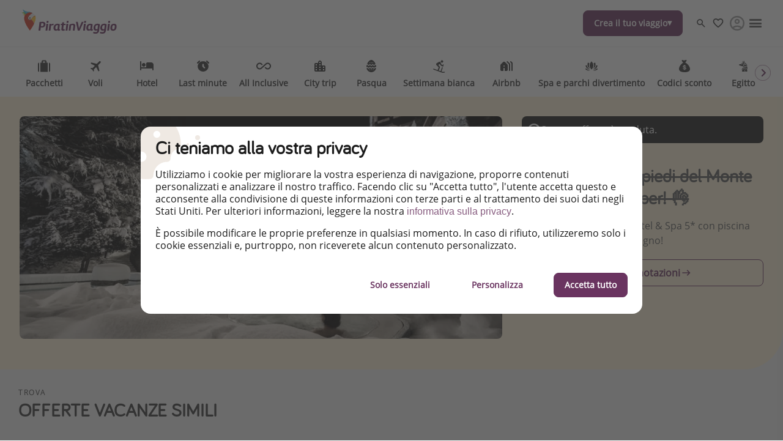

--- FILE ---
content_type: text/html
request_url: https://www.piratinviaggio.it/hotel/lusso-a-5-ai-piedi-del-monte-bianco
body_size: 70196
content:

<!DOCTYPE html><html lang="it" itemscope itemtype="https://schema.org/WebPage"><head><meta charSet="utf-8"/><meta http-equiv="X-UA-Compatible" content="IE=edge,chrome=1"/><meta name="viewport" content="width=device-width, initial-scale=1, maximum-scale=5, interactive-widget=resizes-content"/><title data-rh="true">✨✨ Lusso 5* ai piedi del Monte Bianco, prezzi super! 👌</title><meta data-rh="true" name="title" content="✨✨ Lusso 5* ai piedi del Monte Bianco, prezzi super! 👌"/><meta data-rh="true" name="description" content="Valle d&#x27;Aosta: favoloso Hotel &amp; Spa 5* con piscina esterna panoramica da sogno!"/><meta data-rh="true" name="robots" content="noindex, follow, max-image-preview:large"/><meta data-rh="true" property="og:title" content="✨✨ Lusso 5* ai piedi del Monte Bianco, prezzi super! 👌"/><meta data-rh="true" property="og:type" content="article"/><meta data-rh="true" property="og:url" content="https://www.piratinviaggio.it/hotel/lusso-a-5-ai-piedi-del-monte-bianco"/><meta data-rh="true" property="og:description" content="Valle d&#x27;Aosta: favoloso Hotel &amp; Spa 5* con piscina esterna panoramica da sogno!"/><meta data-rh="true" property="og:site_name" content="PiratinViaggio"/><meta data-rh="true" property="og:locale" content="it_IT"/><meta data-rh="true" property="og:image" content="https://image.urlaubspiraten.de/720/image/upload/v1639040995/Impressions%20and%20Other%20Assets/370835540_wjytsn.jpg"/><meta data-rh="true" property="og:image:secure_url" content="https://image.urlaubspiraten.de/720/image/upload/v1639040995/Impressions%20and%20Other%20Assets/370835540_wjytsn.jpg"/><meta data-rh="true" property="og:image:width" content="1000"/><meta data-rh="true" property="og:image:height" content="667"/><meta data-rh="true" property="og:image" content="https://image.urlaubspiraten.de/720/image/upload/v1727333686/Impressions%20and%20Other%20Assets/286773872_ssoisw.jpg"/><meta data-rh="true" property="og:image:secure_url" content="https://image.urlaubspiraten.de/720/image/upload/v1727333686/Impressions%20and%20Other%20Assets/286773872_ssoisw.jpg"/><meta data-rh="true" property="og:image:width" content="1024"/><meta data-rh="true" property="og:image:height" content="683"/><meta data-rh="true" property="og:image" content="https://image.urlaubspiraten.de/720/image/upload/v1727333686/Impressions%20and%20Other%20Assets/287531052_mmulj2.jpg"/><meta data-rh="true" property="og:image:secure_url" content="https://image.urlaubspiraten.de/720/image/upload/v1727333686/Impressions%20and%20Other%20Assets/287531052_mmulj2.jpg"/><meta data-rh="true" property="og:image:width" content="1024"/><meta data-rh="true" property="og:image:height" content="683"/><meta data-rh="true" property="og:image" content="https://image.urlaubspiraten.de/720/image/upload/v1727333685/Impressions%20and%20Other%20Assets/287530738_z6wqk8.jpg"/><meta data-rh="true" property="og:image:secure_url" content="https://image.urlaubspiraten.de/720/image/upload/v1727333685/Impressions%20and%20Other%20Assets/287530738_z6wqk8.jpg"/><meta data-rh="true" property="og:image:width" content="1024"/><meta data-rh="true" property="og:image:height" content="683"/><meta data-rh="true" property="og:image" content="https://image.urlaubspiraten.de/720/image/upload/v1727333684/Impressions%20and%20Other%20Assets/287526939_kbauz4.jpg"/><meta data-rh="true" property="og:image:secure_url" content="https://image.urlaubspiraten.de/720/image/upload/v1727333684/Impressions%20and%20Other%20Assets/287526939_kbauz4.jpg"/><meta data-rh="true" property="og:image:width" content="1024"/><meta data-rh="true" property="og:image:height" content="683"/><meta data-rh="true" property="og:image" content="https://image.urlaubspiraten.de/720/image/upload/v1727333684/Impressions%20and%20Other%20Assets/287526957_t1c2jf.jpg"/><meta data-rh="true" property="og:image:secure_url" content="https://image.urlaubspiraten.de/720/image/upload/v1727333684/Impressions%20and%20Other%20Assets/287526957_t1c2jf.jpg"/><meta data-rh="true" property="og:image:width" content="1024"/><meta data-rh="true" property="og:image:height" content="683"/><meta data-rh="true" property="og:image" content="https://image.urlaubspiraten.de/720/image/upload/v1727333684/Impressions%20and%20Other%20Assets/211383038_wgbz5z.jpg"/><meta data-rh="true" property="og:image:secure_url" content="https://image.urlaubspiraten.de/720/image/upload/v1727333684/Impressions%20and%20Other%20Assets/211383038_wgbz5z.jpg"/><meta data-rh="true" property="og:image:width" content="1023"/><meta data-rh="true" property="og:image:height" content="768"/><meta data-rh="true" property="og:image" content="https://image.urlaubspiraten.de/720/image/upload/v1727333683/Impressions%20and%20Other%20Assets/288508462_n4u8yw.jpg"/><meta data-rh="true" property="og:image:secure_url" content="https://image.urlaubspiraten.de/720/image/upload/v1727333683/Impressions%20and%20Other%20Assets/288508462_n4u8yw.jpg"/><meta data-rh="true" property="og:image:width" content="576"/><meta data-rh="true" property="og:image:height" content="768"/><meta data-rh="true" property="og:image" content="https://image.urlaubspiraten.de/720/image/upload/v1727333683/Impressions%20and%20Other%20Assets/211383028_kye2hm.jpg"/><meta data-rh="true" property="og:image:secure_url" content="https://image.urlaubspiraten.de/720/image/upload/v1727333683/Impressions%20and%20Other%20Assets/211383028_kye2hm.jpg"/><meta data-rh="true" property="og:image:width" content="1024"/><meta data-rh="true" property="og:image:height" content="683"/><meta data-rh="true" property="og:image" content="https://image.urlaubspiraten.de/720/image/upload/v1727333683/Impressions%20and%20Other%20Assets/211379733_l9lsbu.jpg"/><meta data-rh="true" property="og:image:secure_url" content="https://image.urlaubspiraten.de/720/image/upload/v1727333683/Impressions%20and%20Other%20Assets/211379733_l9lsbu.jpg"/><meta data-rh="true" property="og:image:width" content="1024"/><meta data-rh="true" property="og:image:height" content="683"/><meta data-rh="true" property="og:image" content="https://image.urlaubspiraten.de/720/image/upload/v1727333683/Impressions%20and%20Other%20Assets/211383113_r4or2a.jpg"/><meta data-rh="true" property="og:image:secure_url" content="https://image.urlaubspiraten.de/720/image/upload/v1727333683/Impressions%20and%20Other%20Assets/211383113_r4or2a.jpg"/><meta data-rh="true" property="og:image:width" content="1023"/><meta data-rh="true" property="og:image:height" content="768"/><meta data-rh="true" property="og:image" content="https://image.urlaubspiraten.de/720/image/upload/v1727333684/Impressions%20and%20Other%20Assets/195315429_twfm2c.jpg"/><meta data-rh="true" property="og:image:secure_url" content="https://image.urlaubspiraten.de/720/image/upload/v1727333684/Impressions%20and%20Other%20Assets/195315429_twfm2c.jpg"/><meta data-rh="true" property="og:image:width" content="1024"/><meta data-rh="true" property="og:image:height" content="683"/><meta data-rh="true" property="og:article:published_time" content="2021-12-09T11:31:02.115Z"/><meta data-rh="true" property="og:article:modified_time" content="2025-12-31T12:24:19.361Z"/><meta data-rh="true" property="og:article:section" content="Alloggi"/><meta data-rh="true" property="og:article:author" content="Bauletto"/><meta data-rh="true" property="og:article:tag" content="Lusso"/><meta data-rh="true" property="og:article:tag" content="Spa e Benessere"/><meta data-rh="true" property="og:article:tag" content="Cancellazione gratuita"/><meta data-rh="true" property="og:article:tag" content="Natura"/><meta data-rh="true" property="og:article:tag" content="Idromassaggio"/><meta data-rh="true" property="og:article:tag" content="Inverno"/><meta data-rh="true" property="og:article:tag" content="Colazione inclusa"/><meta data-rh="true" property="og:article:expiration_time" content="2025-12-31T00:00:00.000Z"/><meta data-rh="true" name="twitter:card" content="summary_large_image"/><meta data-rh="true" name="twitter:site" content="@piratinviaggio"/><meta data-rh="true" name="twitter:creator" content="@piratinviaggio"/><meta data-rh="true" name="twitter:title" content="✨✨ Lusso 5* ai piedi del Monte Bianco, prezzi super! 👌"/><meta data-rh="true" name="twitter:description" content="Valle d&#x27;Aosta: favoloso Hotel &amp; Spa 5* con piscina esterna panoramica da sogno!"/><meta data-rh="true" name="twitter:image" content="https://image.urlaubspiraten.de/720/image/upload/v1639040995/Impressions%20and%20Other%20Assets/370835540_wjytsn.jpg"/><meta data-rh="true" name="apple-itunes-app" content="app-id=564850309"/><meta data-rh="true" name="google-play-app" content="app-id=com.tippingcanoe.urlaubspiraten"/><meta data-rh="true" property="fb:pages" content="496199297079610"/><meta data-rh="true" property="fb:admins" content="496199297079610"/><meta data-rh="true" property="fb:app_id" content="425138760862879"/><meta data-rh="true" name="05877b83e0f1eda" content="d30d511ef7ff4670abc22d73cd3aadcc"/><meta data-rh="true" name="google_site_verification" content="KPBUsvhvZhEN9oJb59vHDZbb32E8waayt2rshyH7pUM"/><meta data-rh="true" name="alexaVerifyID" content="EHmWHmaLZjztb0HFQ7w81MUb490"/><meta data-rh="true" name="wot-verification" content="8d9e25506c80bbae5935"/><meta data-rh="true" name="fo-verify" content="e0ef161b-1c01-4028-9a3e-cb51012a0b5f"/><meta data-rh="true" name="strucr-confirm" content="99130808ce9c2bb0d8afa854da50792b5dc6501f"/><link data-rh="true" rel="preconnect" href="https://image.urlaubspiraten.de"/><link data-rh="true" rel="preconnect" href="https://media.holidaypirates.group"/><link data-rh="true" rel="canonical" href="https://www.piratinviaggio.it/hotel/lusso-a-5-ai-piedi-del-monte-bianco"/><link data-rh="true" rel="icon" href="https://www.piratinviaggio.it/hp-app/icons/favicon-48x48.png" type="image/png" sizes="48x48"/><link data-rh="true" rel="icon" href="https://www.piratinviaggio.it/hp-app/icons/favicon-64x64.png" type="image/png" sizes="64x64"/><link data-rh="true" rel="icon" href="https://www.piratinviaggio.it/hp-app/icons/favicon-96x96.png" type="image/png" sizes="96x96"/><link data-rh="true" rel="icon" href="https://www.piratinviaggio.it/hp-app/icons/favicon-192x192.png" type="image/png"/><link data-rh="true" rel="icon" href="https://www.piratinviaggio.it/hp-app/icons/favicon-228x228.png" type="image/png" sizes="228x228"/><link data-rh="true" rel="icon" href="https://www.piratinviaggio.it/hp-app/icons/favicon-512x512.png" type="image/png"/><link data-rh="true" rel="apple-touch-icon" href="https://www.piratinviaggio.it/hp-app/icons/favicon-128x128.png" type="image/png" sizes="128x128"/><link data-rh="true" rel="apple-touch-icon" href="https://www.piratinviaggio.it/hp-app/icons/favicon-152x152.png" type="image/png" sizes="152x152"/><link data-rh="true" rel="apple-touch-icon" href="https://www.piratinviaggio.it/hp-app/icons/favicon-167x167.png" type="image/png" sizes="167x167"/><link data-rh="true" rel="apple-touch-icon" href="https://www.piratinviaggio.it/hp-app/icons/favicon-192x192.png" type="image/png" sizes="192x192"/><link data-rh="true" rel="android-touch-icon" href="https://www.piratinviaggio.it/hp-app/icons/favicon-128x128.png" type="image/png" sizes="128x128"/><link data-rh="true" rel="android-touch-icon" href="https://www.piratinviaggio.it/hp-app/icons/favicon-192x192.png" type="image/png" sizes="192x192"/><link data-rh="true" rel="amazon-touch-icon" href="https://www.piratinviaggio.it/hp-app/icons/favicon-192x192.png" type="image/png" sizes="192x192"/><link data-rh="true" rel="mask-icon" color="#6a3460" href="https://www.piratinviaggio.it/hp-app/icons/safari-pinned-tab.svg"/><link data-rh="true" rel="manifest" href="data:application/manifest+json,%7B%22name%22%3A%22PiratinViaggio%22%2C%22short_name%22%3A%22PiratinViaggio%22%2C%22start_url%22%3A%22https%3A%2F%2Fwww.piratinviaggio.it%22%2C%22display%22%3A%22minimal-ui%22%2C%22icons%22%3A%5B%7B%22src%22%3A%22https%3A%2F%2Fwww.piratinviaggio.it%2Fhp-app%2Ficons%2Ffavicon-192x192.png%22%2C%22sizes%22%3A%22192x192%22%2C%22type%22%3A%22image%2Fpng%22%7D%2C%7B%22src%22%3A%22https%3A%2F%2Fwww.piratinviaggio.it%2Fhp-app%2Ficons%2Ffavicon-512x512.png%22%2C%22sizes%22%3A%22512x512%22%2C%22type%22%3A%22image%2Fpng%22%2C%22purpose%22%3A%22maskable%22%7D%5D%7D"/><script data-rh="true" type="application/ld+json">{"@context":"https://schema.org","@type":"Article","headline":"✨✨ Lusso 5* ai piedi del Monte Bianco, prezzi super! 👌","publisher":{"@type":"Organization","name":"PiratinViaggio","logo":{"@type":"ImageObject","url":"https://media.holidaypirates.group/icons/v2/logos/piratinviaggio_purple.svg"}},"datePublished":"2021-12-09T11:31:02.115Z","dateModified":"2025-12-31T12:24:19.361Z","mainEntityOfPage":{"@type":"WebPage","@id":"https://www.piratinviaggio.it/hotel/lusso-a-5-ai-piedi-del-monte-bianco"},"author":{"@type":"Person","name":"Bauletto"},"image":["https://image.urlaubspiraten.de/1x1/image/upload/v1639040995/Impressions and Other Assets/370835540_wjytsn.jpg","https://image.urlaubspiraten.de/4x3/image/upload/v1639040995/Impressions and Other Assets/370835540_wjytsn.jpg","https://image.urlaubspiraten.de/16x9/image/upload/v1639040995/Impressions and Other Assets/370835540_wjytsn.jpg"]}</script><link rel="preload" as="image" href="https://media.holidaypirates.group/icons/v2/logos/piratinviaggio_purple.svg"/><link rel="preload" as="image" imageSrcSet="https://image.urlaubspiraten.de/360/image/upload/v1755077467/Impressions%20and%20Other%20Assets/94a455e7_b703_4493_8203_c88a98ceeb02_e3ojog.avif 360w,https://image.urlaubspiraten.de/512/image/upload/v1755077467/Impressions%20and%20Other%20Assets/94a455e7_b703_4493_8203_c88a98ceeb02_e3ojog.avif 512w,https://image.urlaubspiraten.de/640/image/upload/v1755077467/Impressions%20and%20Other%20Assets/94a455e7_b703_4493_8203_c88a98ceeb02_e3ojog.avif 640w,https://image.urlaubspiraten.de/720/image/upload/v1755077467/Impressions%20and%20Other%20Assets/94a455e7_b703_4493_8203_c88a98ceeb02_e3ojog.avif 720w,https://image.urlaubspiraten.de/1024/image/upload/v1755077467/Impressions%20and%20Other%20Assets/94a455e7_b703_4493_8203_c88a98ceeb02_e3ojog.avif 1024w,https://image.urlaubspiraten.de/1280/image/upload/v1755077467/Impressions%20and%20Other%20Assets/94a455e7_b703_4493_8203_c88a98ceeb02_e3ojog.avif 1280w,https://image.urlaubspiraten.de/1600/image/upload/v1755077467/Impressions%20and%20Other%20Assets/94a455e7_b703_4493_8203_c88a98ceeb02_e3ojog.avif 1600w" imageSizes="(max-width: 1023px) 100vw,75vw"/><link rel="preload" as="image" href="https://media.holidaypirates.group/img/app/blank.gif"/><link rel="preload" as="image" imageSrcSet="https://image.urlaubspiraten.de/360/image/upload/v1639040995/Impressions%20and%20Other%20Assets/370835540_wjytsn.jpg 360w,https://image.urlaubspiraten.de/512/image/upload/v1639040995/Impressions%20and%20Other%20Assets/370835540_wjytsn.jpg 512w,https://image.urlaubspiraten.de/640/image/upload/v1639040995/Impressions%20and%20Other%20Assets/370835540_wjytsn.jpg 640w,https://image.urlaubspiraten.de/720/image/upload/v1639040995/Impressions%20and%20Other%20Assets/370835540_wjytsn.jpg 720w,https://image.urlaubspiraten.de/1024/image/upload/v1639040995/Impressions%20and%20Other%20Assets/370835540_wjytsn.jpg 1024w,https://image.urlaubspiraten.de/1280/image/upload/v1639040995/Impressions%20and%20Other%20Assets/370835540_wjytsn.jpg 1280w" imageSizes="(max-width: 1023px) 100vw,75vw"/><link rel="preload" as="script" fetchPriority="low" nonce="38043ab57c6a933947bf9ef9b4992a31a838b71fc6a95ed01f95459730895602" href="/hp-app/js/vendors-a009342c.js"/><link rel="preload" as="script" fetchPriority="low" nonce="38043ab57c6a933947bf9ef9b4992a31a838b71fc6a95ed01f95459730895602" href="/hp-app/js/core-a009342c.js"/><link rel="preload" as="script" fetchPriority="low" nonce="38043ab57c6a933947bf9ef9b4992a31a838b71fc6a95ed01f95459730895602" href="/hp-app/js/date-a009342c.js"/><link rel="preload" as="script" fetchPriority="low" nonce="38043ab57c6a933947bf9ef9b4992a31a838b71fc6a95ed01f95459730895602" href="/hp-app/js/intl-polyfill-a009342c.js"/><link rel="preload" as="script" fetchPriority="low" nonce="38043ab57c6a933947bf9ef9b4992a31a838b71fc6a95ed01f95459730895602" href="/hp-app/js/instant-search-a009342c.js"/><link rel="preload" as="script" fetchPriority="low" nonce="38043ab57c6a933947bf9ef9b4992a31a838b71fc6a95ed01f95459730895602" href="/hp-app/js/apollo-a009342c.js"/><link rel="preload" as="script" fetchPriority="low" nonce="38043ab57c6a933947bf9ef9b4992a31a838b71fc6a95ed01f95459730895602" href="/hp-app/js/calendar-a009342c.js"/><link rel="preload" as="script" fetchPriority="low" nonce="38043ab57c6a933947bf9ef9b4992a31a838b71fc6a95ed01f95459730895602" href="/hp-app/js/common-a009342c.js"/><link rel="preload" as="script" fetchPriority="low" nonce="38043ab57c6a933947bf9ef9b4992a31a838b71fc6a95ed01f95459730895602" href="/hp-app/js/gdpr-a009342c.js"/><link rel="preload" as="script" fetchPriority="low" nonce="38043ab57c6a933947bf9ef9b4992a31a838b71fc6a95ed01f95459730895602" href="/hp-app/js/graphql-a009342c.js"/><link rel="preload" as="script" fetchPriority="low" nonce="38043ab57c6a933947bf9ef9b4992a31a838b71fc6a95ed01f95459730895602" href="/hp-app/js/react-tools-a009342c.js"/><link rel="preload" as="script" fetchPriority="low" nonce="38043ab57c6a933947bf9ef9b4992a31a838b71fc6a95ed01f95459730895602" href="/hp-app/js/react-a009342c.js"/><link rel="preload" as="script" fetchPriority="low" nonce="38043ab57c6a933947bf9ef9b4992a31a838b71fc6a95ed01f95459730895602" href="/hp-app/js/log-a009342c.js"/><link rel="preload" as="script" fetchPriority="low" nonce="38043ab57c6a933947bf9ef9b4992a31a838b71fc6a95ed01f95459730895602" href="/hp-app/js/client-a009342c.js"/><link rel="preload" as="script" fetchPriority="low" nonce="38043ab57c6a933947bf9ef9b4992a31a838b71fc6a95ed01f95459730895602" href="/hp-app/js/editor-a009342c.js"/><link rel="preload" as="script" fetchPriority="low" nonce="38043ab57c6a933947bf9ef9b4992a31a838b71fc6a95ed01f95459730895602" href="/hp-app/js/post-a009342c.js"/><style>
  @font-face {
      font-family: 'Open Sans';
      font-style: normal;
      font-weight: normal;
      font-display: block;
      src: local('Open Sans Regular'), local('OpenSans-Regular'),
           url('https://media.holidaypirates.group/font/open-sans-regular.woff2') format('woff2'), /* Super Modern Browsers */
           url('https://media.holidaypirates.group/font/open-sans-regular.woff') format('woff'); /* Modern Browsers */
    }

    @font-face {
      font-family: 'Bariol';
      font-style: normal;
      font-weight: normal;
      font-display: block;
      src: url('https://media.holidaypirates.group/font/bariol_regular-webfont.woff2') format('woff2'), /* Super Modern Browsers */
           url('https://media.holidaypirates.group/font/bariol_regular-webfont.woff') format('woff'); /* Modern Browsers */
    }
</style><script>(window[Symbol.for("ApolloSSRDataTransport")] ??= []).push({"rehydrate":{"_R_ae6_":{"data":{"sectionSubscriptionsCollection":{"__typename":"SectionSubscriptionsCollection","items":[{"__typename":"SectionSubscriptions","displayTitle":"IT-banners","homeCollection":{"__typename":"SectionSubscriptionsHomeCollection","items":[{"__typename":"SubscriptionChannel","buttonText":"Scrivi una recensione","desktopImage":{"items":[{"cdn":"https://image.urlaubspiraten.de/","path":"/image/upload/v1760015288/Impressions and Other Assets/CS-6868_Subanner_TrustPilot_IT_ad74an.png","tags":["Banner Trustpilot Piratinviaggio"],"type":"upload","bytes":1821849,"width":2560,"format":"png","height":1706,"version":1760015288,"fileName":"Impressions and Other Assets/CS-6868_Subanner_TrustPilot_IT_ad74an","resource_type":"image"}]},"entryId":"5aLQFV7AlPRuYuXxHnXtJL","entryType":"SubscriptionChannel","mobileImage":{"items":[{"cdn":"https://image.urlaubspiraten.de/","path":"/image/upload/v1760015288/Impressions and Other Assets/CS-6868_Subanner_TrustPilot_IT_ad74an.png","tags":["Banner Trustpilot Piratinviaggio"],"type":"upload","bytes":1821849,"width":2560,"format":"png","height":1706,"version":1760015288,"fileName":"Impressions and Other Assets/CS-6868_Subanner_TrustPilot_IT_ad74an","resource_type":"image"}]},"subscriptionChannel":{"channel":"other","url":"https://it.trustpilot.com/evaluate/www.piratinviaggio.it"},"subtitle":"Lasciaci una recensione su Trustpilot!","title":"Ti piace PiratinViaggio?","sys":{"__typename":"Sys","id":"5aLQFV7AlPRuYuXxHnXtJL"}},{"__typename":"SubscriptionChannel","buttonText":"Instagram","desktopImage":{"items":[{"cdn":"https://image.urlaubspiraten.de/","path":"/image/upload/v1735807983/Global Brand Assets/Campaigns/Subscription banners/IT New/IG_-_IT_aonlmx.png","fileName":"Global Brand Assets/Campaigns/Subscription banners/IT New/IG_-_IT_aonlmx","height":1706,"width":2560,"context":null,"tags":null}]},"entryId":"3LyaEPhXf8JoeFmX5pveOI","entryType":"SubscriptionChannel","mobileImage":{"items":[]},"subscriptionChannel":{"url":"","channel":"instagram"},"subtitle":"Lasciati ispirare dalle notizie e migliori offerte di viaggio!","title":"Seguici su Instagram","sys":{"__typename":"Sys","id":"3LyaEPhXf8JoeFmX5pveOI"}},{"__typename":"SubscriptionChannel","buttonText":"Seguici, è gratis!","desktopImage":{"items":[{"cdn":"https://image.urlaubspiraten.de/","path":"/image/upload/v1725270631/Global Brand Assets/Campaigns/Subscription banners/IT New/CS-5915_SubBanners_WA_IT_hlwhp3.png","fileName":"Global Brand Assets/Campaigns/Subscription banners/IT New/CS-5915_SubBanners_WA_IT_hlwhp3","height":1706,"width":2560,"context":null,"tags":null}]},"entryId":"5UH447amzxP9cNctfdopE3","entryType":"SubscriptionChannel","mobileImage":null,"subscriptionChannel":{"url":"https://whatsapp.com/channel/0029VaPn0Ej2Jl8O1zybaP0W","channel":"whatsapp"},"subtitle":"Non perderti notizie e consigli sui viaggi, sconti esclusivi e le migliori offerte per le tue vacanze!","title":"Seguici su WhatsApp","sys":{"__typename":"Sys","id":"5UH447amzxP9cNctfdopE3"}},{"__typename":"SubscriptionChannel","buttonText":"Facebook","desktopImage":{"items":[{"cdn":"https://image.urlaubspiraten.de/","path":"/image/upload/v1735807984/Global Brand Assets/Campaigns/Subscription banners/IT New/FB_-_IT_1_i2xwjp.png","fileName":"Global Brand Assets/Campaigns/Subscription banners/IT New/FB_-_IT_1_i2xwjp","height":1706,"width":2560,"context":null,"tags":null}]},"entryId":"5CHPXHeZ8NGY7SvU0Fsev8","entryType":"SubscriptionChannel","mobileImage":{"items":[]},"subscriptionChannel":{"url":"","channel":"facebook"},"subtitle":"Esplora le nostre offerte giornaliere di viaggi e voli a prezzi da Pirata!","title":"Seguici su Facebook","sys":{"__typename":"Sys","id":"5CHPXHeZ8NGY7SvU0Fsev8"}},{"__typename":"SubscriptionChannel","buttonText":"Clicca per scaricarla","desktopImage":{"items":[{"cdn":"https://image.urlaubspiraten.de/","path":"/image/upload/v1725270632/Global Brand Assets/Campaigns/Subscription banners/IT New/CS-5915_SubBanners_APPS_IT_tdftnk.png","fileName":"Global Brand Assets/Campaigns/Subscription banners/IT New/CS-5915_SubBanners_APPS_IT_tdftnk","height":1706,"width":2560,"context":null,"tags":null}]},"entryId":"2L4ZrWaaR5E1TQ5ZRuH17E","entryType":"SubscriptionChannel","mobileImage":{"items":[]},"subscriptionChannel":{"url":"https://app.adjust.com/185ahknm","channel":"App Store \u0026 Google Play"},"subtitle":"Sii il primo a conoscere le migliori offerte di viaggio","title":"Scarica la nostra App","sys":{"__typename":"Sys","id":"2L4ZrWaaR5E1TQ5ZRuH17E"}}]},"magazineCollection":{"__typename":"SectionSubscriptionsMagazineCollection","items":[{"__typename":"SubscriptionChannel","buttonText":"Instagram","desktopImage":{"items":[{"cdn":"https://image.urlaubspiraten.de/","path":"/image/upload/v1735807983/Global Brand Assets/Campaigns/Subscription banners/IT New/IG_-_IT_aonlmx.png","fileName":"Global Brand Assets/Campaigns/Subscription banners/IT New/IG_-_IT_aonlmx","height":1706,"width":2560,"context":null,"tags":null}]},"entryId":"3LyaEPhXf8JoeFmX5pveOI","entryType":"SubscriptionChannel","mobileImage":{"items":[]},"subscriptionChannel":{"url":"","channel":"instagram"},"subtitle":"Lasciati ispirare dalle notizie e migliori offerte di viaggio!","title":"Seguici su Instagram","sys":{"__typename":"Sys","id":"3LyaEPhXf8JoeFmX5pveOI"}},{"__typename":"SubscriptionChannel","buttonText":"Facebook","desktopImage":{"items":[{"cdn":"https://image.urlaubspiraten.de/","path":"/image/upload/v1735807984/Global Brand Assets/Campaigns/Subscription banners/IT New/FB_-_IT_1_i2xwjp.png","fileName":"Global Brand Assets/Campaigns/Subscription banners/IT New/FB_-_IT_1_i2xwjp","height":1706,"width":2560,"context":null,"tags":null}]},"entryId":"5CHPXHeZ8NGY7SvU0Fsev8","entryType":"SubscriptionChannel","mobileImage":{"items":[]},"subscriptionChannel":{"url":"","channel":"facebook"},"subtitle":"Esplora le nostre offerte giornaliere di viaggi e voli a prezzi da Pirata!","title":"Seguici su Facebook","sys":{"__typename":"Sys","id":"5CHPXHeZ8NGY7SvU0Fsev8"}},{"__typename":"SubscriptionChannel","buttonText":"TikTok","desktopImage":{"items":[{"cdn":"https://image.urlaubspiraten.de/","path":"/image/upload/v1735807984/Global Brand Assets/Campaigns/Subscription banners/IT New/TT_-_IT_yp4cbi.png","fileName":"Global Brand Assets/Campaigns/Subscription banners/IT New/TT_-_IT_yp4cbi","height":1706,"width":2560,"context":null,"tags":null}]},"entryId":"5tfZlhfv5BGx76uGk0notP","entryType":"SubscriptionChannel","mobileImage":{"items":[]},"subscriptionChannel":{"url":"","channel":"tiktok"},"subtitle":"Per conoscere le offerte più interessanti e i migliori trucchi per viaggiare!","title":"Seguici su TikTok!","sys":{"__typename":"Sys","id":"5tfZlhfv5BGx76uGk0notP"}}]},"dealsCollection":{"__typename":"SectionSubscriptionsDealsCollection","items":[{"__typename":"SubscriptionChannel","buttonText":"Seguici, è gratis!","desktopImage":{"items":[{"cdn":"https://image.urlaubspiraten.de/","path":"/image/upload/v1725270631/Global Brand Assets/Campaigns/Subscription banners/IT New/CS-5915_SubBanners_WA_IT_hlwhp3.png","fileName":"Global Brand Assets/Campaigns/Subscription banners/IT New/CS-5915_SubBanners_WA_IT_hlwhp3","height":1706,"width":2560,"context":null,"tags":null}]},"entryId":"5UH447amzxP9cNctfdopE3","entryType":"SubscriptionChannel","mobileImage":null,"subscriptionChannel":{"url":"https://whatsapp.com/channel/0029VaPn0Ej2Jl8O1zybaP0W","channel":"whatsapp"},"subtitle":"Non perderti notizie e consigli sui viaggi, sconti esclusivi e le migliori offerte per le tue vacanze!","title":"Seguici su WhatsApp","sys":{"__typename":"Sys","id":"5UH447amzxP9cNctfdopE3"}},{"__typename":"SubscriptionChannel","buttonText":"Clicca per scaricarla","desktopImage":{"items":[{"cdn":"https://image.urlaubspiraten.de/","path":"/image/upload/v1725270632/Global Brand Assets/Campaigns/Subscription banners/IT New/CS-5915_SubBanners_APPS_IT_tdftnk.png","fileName":"Global Brand Assets/Campaigns/Subscription banners/IT New/CS-5915_SubBanners_APPS_IT_tdftnk","height":1706,"width":2560,"context":null,"tags":null}]},"entryId":"2L4ZrWaaR5E1TQ5ZRuH17E","entryType":"SubscriptionChannel","mobileImage":{"items":[]},"subscriptionChannel":{"url":"https://app.adjust.com/185ahknm","channel":"App Store \u0026 Google Play"},"subtitle":"Sii il primo a conoscere le migliori offerte di viaggio","title":"Scarica la nostra App","sys":{"__typename":"Sys","id":"2L4ZrWaaR5E1TQ5ZRuH17E"}}]}}]}},"networkStatus":7}},"events":[{"type":"started","options":{"errorPolicy":"ignore","variables":{"market":"IT","locale":"it-IT","preview":false},"fetchPolicy":"cache-first","query":"query SubscriptionListQuery($locale:String!$preview:Boolean$market:String!){sectionSubscriptionsCollection(preview:$preview skip:0 limit:1 locale:$locale where:{market:{id:$market}}){items{displayTitle homeCollection(limit:20){items{...SubscriptionChannelEntity}}magazineCollection(limit:20){items{...SubscriptionChannelEntity}}dealsCollection(limit:20){items{...SubscriptionChannelEntity}}}}}fragment SubscriptionChannelEntity on SubscriptionChannel{buttonText desktopImage entryId@client entryType:__typename mobileImage subscriptionChannel subtitle title sys{id}}","notifyOnNetworkStatusChange":false,"nextFetchPolicy":undefined},"id":"9f4c979c-5d23-44da-a0a6-df482baf416f"},{"type":"next","value":{"data":{"sectionSubscriptionsCollection":{"__typename":"SectionSubscriptionsCollection","items":[{"__typename":"SectionSubscriptions","displayTitle":"IT-banners","homeCollection":{"__typename":"SectionSubscriptionsHomeCollection","items":[{"__typename":"SubscriptionChannel","buttonText":"Scrivi una recensione","desktopImage":{"items":[{"cdn":"https://image.urlaubspiraten.de/","path":"/image/upload/v1760015288/Impressions and Other Assets/CS-6868_Subanner_TrustPilot_IT_ad74an.png","tags":["Banner Trustpilot Piratinviaggio"],"type":"upload","bytes":1821849,"width":2560,"format":"png","height":1706,"version":1760015288,"fileName":"Impressions and Other Assets/CS-6868_Subanner_TrustPilot_IT_ad74an","resource_type":"image"}]},"entryId":"5aLQFV7AlPRuYuXxHnXtJL","entryType":"SubscriptionChannel","mobileImage":{"items":[{"cdn":"https://image.urlaubspiraten.de/","path":"/image/upload/v1760015288/Impressions and Other Assets/CS-6868_Subanner_TrustPilot_IT_ad74an.png","tags":["Banner Trustpilot Piratinviaggio"],"type":"upload","bytes":1821849,"width":2560,"format":"png","height":1706,"version":1760015288,"fileName":"Impressions and Other Assets/CS-6868_Subanner_TrustPilot_IT_ad74an","resource_type":"image"}]},"subscriptionChannel":{"channel":"other","url":"https://it.trustpilot.com/evaluate/www.piratinviaggio.it"},"subtitle":"Lasciaci una recensione su Trustpilot!","title":"Ti piace PiratinViaggio?","sys":{"__typename":"Sys","id":"5aLQFV7AlPRuYuXxHnXtJL"}},{"__typename":"SubscriptionChannel","buttonText":"Instagram","desktopImage":{"items":[{"cdn":"https://image.urlaubspiraten.de/","path":"/image/upload/v1735807983/Global Brand Assets/Campaigns/Subscription banners/IT New/IG_-_IT_aonlmx.png","fileName":"Global Brand Assets/Campaigns/Subscription banners/IT New/IG_-_IT_aonlmx","height":1706,"width":2560,"context":null,"tags":null}]},"entryId":"3LyaEPhXf8JoeFmX5pveOI","entryType":"SubscriptionChannel","mobileImage":{"items":[]},"subscriptionChannel":{"url":"","channel":"instagram"},"subtitle":"Lasciati ispirare dalle notizie e migliori offerte di viaggio!","title":"Seguici su Instagram","sys":{"__typename":"Sys","id":"3LyaEPhXf8JoeFmX5pveOI"}},{"__typename":"SubscriptionChannel","buttonText":"Seguici, è gratis!","desktopImage":{"items":[{"cdn":"https://image.urlaubspiraten.de/","path":"/image/upload/v1725270631/Global Brand Assets/Campaigns/Subscription banners/IT New/CS-5915_SubBanners_WA_IT_hlwhp3.png","fileName":"Global Brand Assets/Campaigns/Subscription banners/IT New/CS-5915_SubBanners_WA_IT_hlwhp3","height":1706,"width":2560,"context":null,"tags":null}]},"entryId":"5UH447amzxP9cNctfdopE3","entryType":"SubscriptionChannel","mobileImage":null,"subscriptionChannel":{"url":"https://whatsapp.com/channel/0029VaPn0Ej2Jl8O1zybaP0W","channel":"whatsapp"},"subtitle":"Non perderti notizie e consigli sui viaggi, sconti esclusivi e le migliori offerte per le tue vacanze!","title":"Seguici su WhatsApp","sys":{"__typename":"Sys","id":"5UH447amzxP9cNctfdopE3"}},{"__typename":"SubscriptionChannel","buttonText":"Facebook","desktopImage":{"items":[{"cdn":"https://image.urlaubspiraten.de/","path":"/image/upload/v1735807984/Global Brand Assets/Campaigns/Subscription banners/IT New/FB_-_IT_1_i2xwjp.png","fileName":"Global Brand Assets/Campaigns/Subscription banners/IT New/FB_-_IT_1_i2xwjp","height":1706,"width":2560,"context":null,"tags":null}]},"entryId":"5CHPXHeZ8NGY7SvU0Fsev8","entryType":"SubscriptionChannel","mobileImage":{"items":[]},"subscriptionChannel":{"url":"","channel":"facebook"},"subtitle":"Esplora le nostre offerte giornaliere di viaggi e voli a prezzi da Pirata!","title":"Seguici su Facebook","sys":{"__typename":"Sys","id":"5CHPXHeZ8NGY7SvU0Fsev8"}},{"__typename":"SubscriptionChannel","buttonText":"Clicca per scaricarla","desktopImage":{"items":[{"cdn":"https://image.urlaubspiraten.de/","path":"/image/upload/v1725270632/Global Brand Assets/Campaigns/Subscription banners/IT New/CS-5915_SubBanners_APPS_IT_tdftnk.png","fileName":"Global Brand Assets/Campaigns/Subscription banners/IT New/CS-5915_SubBanners_APPS_IT_tdftnk","height":1706,"width":2560,"context":null,"tags":null}]},"entryId":"2L4ZrWaaR5E1TQ5ZRuH17E","entryType":"SubscriptionChannel","mobileImage":{"items":[]},"subscriptionChannel":{"url":"https://app.adjust.com/185ahknm","channel":"App Store \u0026 Google Play"},"subtitle":"Sii il primo a conoscere le migliori offerte di viaggio","title":"Scarica la nostra App","sys":{"__typename":"Sys","id":"2L4ZrWaaR5E1TQ5ZRuH17E"}}]},"magazineCollection":{"__typename":"SectionSubscriptionsMagazineCollection","items":[{"__typename":"SubscriptionChannel","buttonText":"Instagram","desktopImage":{"items":[{"cdn":"https://image.urlaubspiraten.de/","path":"/image/upload/v1735807983/Global Brand Assets/Campaigns/Subscription banners/IT New/IG_-_IT_aonlmx.png","fileName":"Global Brand Assets/Campaigns/Subscription banners/IT New/IG_-_IT_aonlmx","height":1706,"width":2560,"context":null,"tags":null}]},"entryId":"3LyaEPhXf8JoeFmX5pveOI","entryType":"SubscriptionChannel","mobileImage":{"items":[]},"subscriptionChannel":{"url":"","channel":"instagram"},"subtitle":"Lasciati ispirare dalle notizie e migliori offerte di viaggio!","title":"Seguici su Instagram","sys":{"__typename":"Sys","id":"3LyaEPhXf8JoeFmX5pveOI"}},{"__typename":"SubscriptionChannel","buttonText":"Facebook","desktopImage":{"items":[{"cdn":"https://image.urlaubspiraten.de/","path":"/image/upload/v1735807984/Global Brand Assets/Campaigns/Subscription banners/IT New/FB_-_IT_1_i2xwjp.png","fileName":"Global Brand Assets/Campaigns/Subscription banners/IT New/FB_-_IT_1_i2xwjp","height":1706,"width":2560,"context":null,"tags":null}]},"entryId":"5CHPXHeZ8NGY7SvU0Fsev8","entryType":"SubscriptionChannel","mobileImage":{"items":[]},"subscriptionChannel":{"url":"","channel":"facebook"},"subtitle":"Esplora le nostre offerte giornaliere di viaggi e voli a prezzi da Pirata!","title":"Seguici su Facebook","sys":{"__typename":"Sys","id":"5CHPXHeZ8NGY7SvU0Fsev8"}},{"__typename":"SubscriptionChannel","buttonText":"TikTok","desktopImage":{"items":[{"cdn":"https://image.urlaubspiraten.de/","path":"/image/upload/v1735807984/Global Brand Assets/Campaigns/Subscription banners/IT New/TT_-_IT_yp4cbi.png","fileName":"Global Brand Assets/Campaigns/Subscription banners/IT New/TT_-_IT_yp4cbi","height":1706,"width":2560,"context":null,"tags":null}]},"entryId":"5tfZlhfv5BGx76uGk0notP","entryType":"SubscriptionChannel","mobileImage":{"items":[]},"subscriptionChannel":{"url":"","channel":"tiktok"},"subtitle":"Per conoscere le offerte più interessanti e i migliori trucchi per viaggiare!","title":"Seguici su TikTok!","sys":{"__typename":"Sys","id":"5tfZlhfv5BGx76uGk0notP"}}]},"dealsCollection":{"__typename":"SectionSubscriptionsDealsCollection","items":[{"__typename":"SubscriptionChannel","buttonText":"Seguici, è gratis!","desktopImage":{"items":[{"cdn":"https://image.urlaubspiraten.de/","path":"/image/upload/v1725270631/Global Brand Assets/Campaigns/Subscription banners/IT New/CS-5915_SubBanners_WA_IT_hlwhp3.png","fileName":"Global Brand Assets/Campaigns/Subscription banners/IT New/CS-5915_SubBanners_WA_IT_hlwhp3","height":1706,"width":2560,"context":null,"tags":null}]},"entryId":"5UH447amzxP9cNctfdopE3","entryType":"SubscriptionChannel","mobileImage":null,"subscriptionChannel":{"url":"https://whatsapp.com/channel/0029VaPn0Ej2Jl8O1zybaP0W","channel":"whatsapp"},"subtitle":"Non perderti notizie e consigli sui viaggi, sconti esclusivi e le migliori offerte per le tue vacanze!","title":"Seguici su WhatsApp","sys":{"__typename":"Sys","id":"5UH447amzxP9cNctfdopE3"}},{"__typename":"SubscriptionChannel","buttonText":"Clicca per scaricarla","desktopImage":{"items":[{"cdn":"https://image.urlaubspiraten.de/","path":"/image/upload/v1725270632/Global Brand Assets/Campaigns/Subscription banners/IT New/CS-5915_SubBanners_APPS_IT_tdftnk.png","fileName":"Global Brand Assets/Campaigns/Subscription banners/IT New/CS-5915_SubBanners_APPS_IT_tdftnk","height":1706,"width":2560,"context":null,"tags":null}]},"entryId":"2L4ZrWaaR5E1TQ5ZRuH17E","entryType":"SubscriptionChannel","mobileImage":{"items":[]},"subscriptionChannel":{"url":"https://app.adjust.com/185ahknm","channel":"App Store \u0026 Google Play"},"subtitle":"Sii il primo a conoscere le migliori offerte di viaggio","title":"Scarica la nostra App","sys":{"__typename":"Sys","id":"2L4ZrWaaR5E1TQ5ZRuH17E"}}]}}]}}},"id":"9f4c979c-5d23-44da-a0a6-df482baf416f"},{"type":"completed","id":"9f4c979c-5d23-44da-a0a6-df482baf416f"}]})</script><style data-styled="true" data-styled-version="6.1.19">#hp-app .kdXbuN.kdXbuN{background-color:transparent;border-radius:50%;cursor:pointer;display:block;height:32px;position:relative;transition:background-color .2s ease;width:32px;}/*!sc*/
#hp-app .kdXbuN.kdXbuN:before,#hp-app .kdXbuN.kdXbuN:after{background-repeat:no-repeat;background-size:contain;background-position:center;content:'';display:block;height:70%;left:13%;position:absolute;top:19%;width:75%;}/*!sc*/
#hp-app .kdXbuN.kdXbuN:before{background-image:url(https://media.holidaypirates.group/icons/v2/app/favorite.svg);}/*!sc*/
#hp-app .kdXbuN.kdXbuN:after{background-image:url(https://media.holidaypirates.group/icons/v2/app/favorite-filled.svg);opacity:0;transition:opacity .2s ease;}/*!sc*/
#hp-app .kdXbuN.kdXbuN:hover{background-color:transparent;}/*!sc*/
#hp-app .kdXbuN.kdXbuN:hover:after{opacity:1;}/*!sc*/
data-styled.g2[id="hp__sc-z1b7oh-1"]{content:"kdXbuN,"}/*!sc*/
#hp-app .eKknXy.eKknXy{align-items:center;cursor:pointer;display:flex;border-radius:50%;border-radius:0;}/*!sc*/
#hp-app .eKknXy.eKknXy:hover>span{background-color:transparent;}/*!sc*/
#hp-app .eKknXy.eKknXy:hover>span:after{opacity:1;}/*!sc*/
data-styled.g3[id="hp__sc-z1b7oh-2"]{content:"eKknXy,"}/*!sc*/
#hp-app .cSCIEp.cSCIEp{color:#1C1C1C;font-size:12px;letter-spacing:0.15em;text-transform:uppercase;}/*!sc*/
data-styled.g4[id="hp__sc-z1b7oh-3"]{content:"cSCIEp,"}/*!sc*/
#hp-app .dFSUVZ.dFSUVZ{background-image:url(https://media.holidaypirates.group/icons/v2/app/search_light.svg);background-position:center;background-size:contain;background-repeat:no-repeat;filter:none;display:block;height:100%;width:100%;}/*!sc*/
#hp-app .ducsMn.ducsMn{background-image:url(https://media.holidaypirates.group/icons/v2/app/favorite_light.svg);background-position:center;background-size:contain;background-repeat:no-repeat;filter:none;display:block;height:20px;width:20px;}/*!sc*/
#hp-app .bmVwPj.bmVwPj{background-image:url(https://media.holidaypirates.group/icons/v2/app/alert_dark.svg);background-position:center;background-size:contain;background-repeat:no-repeat;filter:none;display:block;height:20px;width:20px;}/*!sc*/
#hp-app .jHIkie.jHIkie{background-image:url(https://media.holidaypirates.group/icons/v2/app/arrow-right.svg);background-position:center;background-size:contain;background-repeat:no-repeat;filter:none;display:block;height:20px;width:20px;}/*!sc*/
#hp-app .idiMDn.idiMDn{background-image:url(https://media.holidaypirates.group/icons/v2/app/share-01.svg);background-position:center;background-size:contain;background-repeat:no-repeat;filter:none;display:block;height:16px;width:16px;}/*!sc*/
#hp-app .fIOxWR.fIOxWR{background-image:url(https://media.holidaypirates.group/icons/v2/app/arrow-right-circle.svg);background-position:center;background-size:contain;background-repeat:no-repeat;filter:none;display:block;height:100%;width:100%;}/*!sc*/
#hp-app .jqsznU.jqsznU{background-image:url(https://media.holidaypirates.group/icons/v2/social/facebook.svg);background-position:center;background-size:contain;background-repeat:no-repeat;filter:none;display:block;height:18px;width:18px;}/*!sc*/
#hp-app .bTJLE.bTJLE{background-image:url(https://media.holidaypirates.group/icons/v2/social/instagram.svg);background-position:center;background-size:contain;background-repeat:no-repeat;filter:none;display:block;height:18px;width:18px;}/*!sc*/
#hp-app .jkrBzo.jkrBzo{background-image:url(https://media.holidaypirates.group/icons/v2/social/whatsapp.svg);background-position:center;background-size:contain;background-repeat:no-repeat;filter:none;display:block;height:18px;width:18px;}/*!sc*/
#hp-app .dUoraC.dUoraC{background-image:url(https://media.holidaypirates.group/icons/v2/social/tiktok.svg);background-position:center;background-size:contain;background-repeat:no-repeat;filter:none;display:block;height:18px;width:18px;}/*!sc*/
#hp-app .XFKAh.XFKAh{background-image:url(https://media.holidaypirates.group/icons/v2/social/xtwitter.svg);background-position:center;background-size:contain;background-repeat:no-repeat;filter:none;display:block;height:18px;width:18px;}/*!sc*/
#hp-app .cBqcyl.cBqcyl{background-image:url(https://media.holidaypirates.group/icons/v2/social/telegram.svg);background-position:center;background-size:contain;background-repeat:no-repeat;filter:none;display:block;height:18px;width:18px;}/*!sc*/
#hp-app .iIKNm.iIKNm{background-image:url(https://media.holidaypirates.group/icons/v2/social/rss.svg);background-position:center;background-size:contain;background-repeat:no-repeat;filter:none;display:block;height:18px;width:18px;}/*!sc*/
#hp-app .geHnmp.geHnmp{background-image:url(https://media.holidaypirates.group/icons/v2/flags/de.svg);background-position:center;background-size:contain;background-repeat:no-repeat;filter:none;display:block;height:18px;width:18px;}/*!sc*/
#hp-app .kVSgFM.kVSgFM{background-image:url(https://media.holidaypirates.group/icons/v2/flags/pl.svg);background-position:center;background-size:contain;background-repeat:no-repeat;filter:none;display:block;height:18px;width:18px;}/*!sc*/
#hp-app .jkAIBC.jkAIBC{background-image:url(https://media.holidaypirates.group/icons/v2/flags/es.svg);background-position:center;background-size:contain;background-repeat:no-repeat;filter:none;display:block;height:18px;width:18px;}/*!sc*/
#hp-app .cpeEFe.cpeEFe{background-image:url(https://media.holidaypirates.group/icons/v2/flags/uk.svg);background-position:center;background-size:contain;background-repeat:no-repeat;filter:none;display:block;height:18px;width:18px;}/*!sc*/
#hp-app .fRXKXM.fRXKXM{background-image:url(https://media.holidaypirates.group/icons/v2/flags/fr.svg);background-position:center;background-size:contain;background-repeat:no-repeat;filter:none;display:block;height:18px;width:18px;}/*!sc*/
#hp-app .hoefyl.hoefyl{background-image:url(https://media.holidaypirates.group/icons/v2/flags/at.svg);background-position:center;background-size:contain;background-repeat:no-repeat;filter:none;display:block;height:18px;width:18px;}/*!sc*/
#hp-app .jlgkqf.jlgkqf{background-image:url(https://media.holidaypirates.group/icons/v2/flags/ch.svg);background-position:center;background-size:contain;background-repeat:no-repeat;filter:none;display:block;height:18px;width:18px;}/*!sc*/
#hp-app .eIhzTy.eIhzTy{background-image:url(https://media.holidaypirates.group/icons/v2/flags/nl.svg);background-position:center;background-size:contain;background-repeat:no-repeat;filter:none;display:block;height:18px;width:18px;}/*!sc*/
#hp-app .iPggTK.iPggTK{background-image:url(https://media.holidaypirates.group/icons/v2/flags/us.svg);background-position:center;background-size:contain;background-repeat:no-repeat;filter:none;display:block;height:18px;width:18px;}/*!sc*/
#hp-app .kOEDhw.kOEDhw{background-image:url(https://media.holidaypirates.group/icons/v2/group/ruby.svg);background-position:center;background-size:contain;background-repeat:no-repeat;filter:none;display:block;height:27px;width:27px;}/*!sc*/
#hp-app .hIpdzT.hIpdzT{background-image:url(https://media.holidaypirates.group/icons/v2/social/whatsapp_dark.svg);background-position:center;background-size:contain;background-repeat:no-repeat;filter:none;display:block;height:24px;width:24px;}/*!sc*/
#hp-app .coiAih.coiAih{background-image:url(https://media.holidaypirates.group/icons/v2/app/arrow-right_dark.svg);background-position:center;background-size:contain;background-repeat:no-repeat;filter:none;display:block;height:24px;width:24px;}/*!sc*/
#hp-app .GMfMI.GMfMI{background-image:url(https://media.holidaypirates.group/icons/v2/store/google_play_it.svg);background-position:center;background-size:contain;background-repeat:no-repeat;filter:none;display:block;height:44px;width:136px;}/*!sc*/
#hp-app .iVgiTv.iVgiTv{background-image:url(https://media.holidaypirates.group/icons/v2/store/app_store_it.svg);background-position:center;background-size:contain;background-repeat:no-repeat;filter:none;display:block;height:44px;width:136px;}/*!sc*/
data-styled.g9[id="hp__sc-1wpklnc-0"]{content:"dFSUVZ,ducsMn,bmVwPj,jHIkie,idiMDn,fIOxWR,jqsznU,bTJLE,jkrBzo,dUoraC,XFKAh,cBqcyl,iIKNm,geHnmp,kVSgFM,jkAIBC,cpeEFe,fRXKXM,hoefyl,jlgkqf,eIhzTy,iPggTK,kOEDhw,hIpdzT,coiAih,GMfMI,iVgiTv,"}/*!sc*/
#hp-app .GZzUb.GZzUb{-webkit-mask-image:url(https://media.holidaypirates.group/icons/v2/psb/flights-and-hotels.svg?v2);mask-image:url(https://media.holidaypirates.group/icons/v2/psb/flights-and-hotels.svg?v2);-webkit-mask-size:24px;mask-size:24px;-webkit-mask-position:center;mask-position:center;-webkit-mask-repeat:no-repeat;mask-repeat:no-repeat;-webkit-mask-size:contain;mask-size:contain;background-color:#6A3460;display:block;height:22px;width:22px;}/*!sc*/
#hp-app .hrNnil.hrNnil{-webkit-mask-image:url(https://media.holidaypirates.group/icons/v2/psb/exclusive.svg?v2);mask-image:url(https://media.holidaypirates.group/icons/v2/psb/exclusive.svg?v2);-webkit-mask-size:24px;mask-size:24px;-webkit-mask-position:center;mask-position:center;-webkit-mask-repeat:no-repeat;mask-repeat:no-repeat;-webkit-mask-size:contain;mask-size:contain;background-color:#373737;display:block;height:22px;width:22px;}/*!sc*/
#hp-app .reKHN.reKHN{-webkit-mask-image:url(https://media.holidaypirates.group/icons/v2/psb/flights.svg?v2);mask-image:url(https://media.holidaypirates.group/icons/v2/psb/flights.svg?v2);-webkit-mask-size:24px;mask-size:24px;-webkit-mask-position:center;mask-position:center;-webkit-mask-repeat:no-repeat;mask-repeat:no-repeat;-webkit-mask-size:contain;mask-size:contain;background-color:#373737;display:block;height:22px;width:22px;}/*!sc*/
#hp-app .kMefoZ.kMefoZ{-webkit-mask-image:url(https://media.holidaypirates.group/icons/v2/psb/hotels.svg?v2);mask-image:url(https://media.holidaypirates.group/icons/v2/psb/hotels.svg?v2);-webkit-mask-size:24px;mask-size:24px;-webkit-mask-position:center;mask-position:center;-webkit-mask-repeat:no-repeat;mask-repeat:no-repeat;-webkit-mask-size:contain;mask-size:contain;background-color:#373737;display:block;height:22px;width:22px;}/*!sc*/
#hp-app .dFfWMd.dFfWMd{-webkit-mask-image:url(https://media.holidaypirates.group/icons/v2/psb/cruises.svg?v2);mask-image:url(https://media.holidaypirates.group/icons/v2/psb/cruises.svg?v2);-webkit-mask-size:24px;mask-size:24px;-webkit-mask-position:center;mask-position:center;-webkit-mask-repeat:no-repeat;mask-repeat:no-repeat;-webkit-mask-size:contain;mask-size:contain;background-color:#373737;display:block;height:22px;width:22px;}/*!sc*/
#hp-app .yXFsd.yXFsd{-webkit-mask-image:url(https://media.holidaypirates.group/icons/v2/psb/holiday-homes.svg?v2);mask-image:url(https://media.holidaypirates.group/icons/v2/psb/holiday-homes.svg?v2);-webkit-mask-size:24px;mask-size:24px;-webkit-mask-position:center;mask-position:center;-webkit-mask-repeat:no-repeat;mask-repeat:no-repeat;-webkit-mask-size:contain;mask-size:contain;background-color:#373737;display:block;height:22px;width:22px;}/*!sc*/
#hp-app .gEYlfN.gEYlfN{-webkit-mask-image:url(https://media.holidaypirates.group/icons/v2/psb/ski-holidays.svg?v2);mask-image:url(https://media.holidaypirates.group/icons/v2/psb/ski-holidays.svg?v2);-webkit-mask-size:24px;mask-size:24px;-webkit-mask-position:center;mask-position:center;-webkit-mask-repeat:no-repeat;mask-repeat:no-repeat;-webkit-mask-size:contain;mask-size:contain;background-color:#373737;display:block;height:22px;width:22px;}/*!sc*/
#hp-app .fBqMTL.fBqMTL{-webkit-mask-image:url(https://media.holidaypirates.group/icons/v2/app/close_light.svg?v2);mask-image:url(https://media.holidaypirates.group/icons/v2/app/close_light.svg?v2);-webkit-mask-size:24px;mask-size:24px;-webkit-mask-position:center;mask-position:center;-webkit-mask-repeat:no-repeat;mask-repeat:no-repeat;-webkit-mask-size:contain;mask-size:contain;background-color:#7A7A7A;display:block;height:20px;width:20px;}/*!sc*/
#hp-app .fRlREH.fRlREH{-webkit-mask-image:url(https://media.holidaypirates.group/icons/close.svg?v2);mask-image:url(https://media.holidaypirates.group/icons/close.svg?v2);-webkit-mask-size:24px;mask-size:24px;-webkit-mask-position:center;mask-position:center;-webkit-mask-repeat:no-repeat;mask-repeat:no-repeat;-webkit-mask-size:contain;mask-size:contain;background-color:#B64745;display:block;height:12px;width:12px;}/*!sc*/
#hp-app .dBLKyB.dBLKyB{-webkit-mask-image:url(https://media.holidaypirates.group/icons/v2/travel/holidays.svg?v2);mask-image:url(https://media.holidaypirates.group/icons/v2/travel/holidays.svg?v2);-webkit-mask-size:24px;mask-size:24px;-webkit-mask-position:center;mask-position:center;-webkit-mask-repeat:no-repeat;mask-repeat:no-repeat;-webkit-mask-size:contain;mask-size:contain;background-color:#373737;display:block;height:100%;width:100%;}/*!sc*/
#hp-app .halOfx.halOfx{-webkit-mask-image:url(https://media.holidaypirates.group/icons/v2/travel/flights.svg?v2);mask-image:url(https://media.holidaypirates.group/icons/v2/travel/flights.svg?v2);-webkit-mask-size:24px;mask-size:24px;-webkit-mask-position:center;mask-position:center;-webkit-mask-repeat:no-repeat;mask-repeat:no-repeat;-webkit-mask-size:contain;mask-size:contain;background-color:#373737;display:block;height:100%;width:100%;}/*!sc*/
#hp-app .bBpKml.bBpKml{-webkit-mask-image:url(https://media.holidaypirates.group/icons/v2/travel/hotels.svg?v2);mask-image:url(https://media.holidaypirates.group/icons/v2/travel/hotels.svg?v2);-webkit-mask-size:24px;mask-size:24px;-webkit-mask-position:center;mask-position:center;-webkit-mask-repeat:no-repeat;mask-repeat:no-repeat;-webkit-mask-size:contain;mask-size:contain;background-color:#373737;display:block;height:100%;width:100%;}/*!sc*/
#hp-app .espoNp.espoNp{-webkit-mask-image:url(https://media.holidaypirates.group/icons/v2/travel/last-minute.svg?v2);mask-image:url(https://media.holidaypirates.group/icons/v2/travel/last-minute.svg?v2);-webkit-mask-size:24px;mask-size:24px;-webkit-mask-position:center;mask-position:center;-webkit-mask-repeat:no-repeat;mask-repeat:no-repeat;-webkit-mask-size:contain;mask-size:contain;background-color:#373737;display:block;height:100%;width:100%;}/*!sc*/
#hp-app .fanWaB.fanWaB{-webkit-mask-image:url(https://media.holidaypirates.group/icons/v2/travel/all-inclusive.svg?v2);mask-image:url(https://media.holidaypirates.group/icons/v2/travel/all-inclusive.svg?v2);-webkit-mask-size:24px;mask-size:24px;-webkit-mask-position:center;mask-position:center;-webkit-mask-repeat:no-repeat;mask-repeat:no-repeat;-webkit-mask-size:contain;mask-size:contain;background-color:#373737;display:block;height:100%;width:100%;}/*!sc*/
#hp-app .kTYlOl.kTYlOl{-webkit-mask-image:url(https://media.holidaypirates.group/icons/v2/travel/city-breaks.svg?v2);mask-image:url(https://media.holidaypirates.group/icons/v2/travel/city-breaks.svg?v2);-webkit-mask-size:24px;mask-size:24px;-webkit-mask-position:center;mask-position:center;-webkit-mask-repeat:no-repeat;mask-repeat:no-repeat;-webkit-mask-size:contain;mask-size:contain;background-color:#373737;display:block;height:100%;width:100%;}/*!sc*/
#hp-app .hxjaPN.hxjaPN{-webkit-mask-image:url(https://media.holidaypirates.group/icons/v2/travel/easter-holiday.svg?v2);mask-image:url(https://media.holidaypirates.group/icons/v2/travel/easter-holiday.svg?v2);-webkit-mask-size:24px;mask-size:24px;-webkit-mask-position:center;mask-position:center;-webkit-mask-repeat:no-repeat;mask-repeat:no-repeat;-webkit-mask-size:contain;mask-size:contain;background-color:#373737;display:block;height:100%;width:100%;}/*!sc*/
#hp-app .hkkGHN.hkkGHN{-webkit-mask-image:url(https://media.holidaypirates.group/icons/v2/psb/ski-holidays.svg?v2);mask-image:url(https://media.holidaypirates.group/icons/v2/psb/ski-holidays.svg?v2);-webkit-mask-size:24px;mask-size:24px;-webkit-mask-position:center;mask-position:center;-webkit-mask-repeat:no-repeat;mask-repeat:no-repeat;-webkit-mask-size:contain;mask-size:contain;background-color:#373737;display:block;height:100%;width:100%;}/*!sc*/
#hp-app .kPiOvx.kPiOvx{-webkit-mask-image:url(https://media.holidaypirates.group/icons/v2/psb/holiday-homes.svg?v2);mask-image:url(https://media.holidaypirates.group/icons/v2/psb/holiday-homes.svg?v2);-webkit-mask-size:24px;mask-size:24px;-webkit-mask-position:center;mask-position:center;-webkit-mask-repeat:no-repeat;mask-repeat:no-repeat;-webkit-mask-size:contain;mask-size:contain;background-color:#373737;display:block;height:100%;width:100%;}/*!sc*/
#hp-app .jvhsLx.jvhsLx{-webkit-mask-image:url(https://media.holidaypirates.group/icons/v2/travel/wellness.svg?v2);mask-image:url(https://media.holidaypirates.group/icons/v2/travel/wellness.svg?v2);-webkit-mask-size:24px;mask-size:24px;-webkit-mask-position:center;mask-position:center;-webkit-mask-repeat:no-repeat;mask-repeat:no-repeat;-webkit-mask-size:contain;mask-size:contain;background-color:#373737;display:block;height:100%;width:100%;}/*!sc*/
#hp-app .fwdvId.fwdvId{-webkit-mask-image:url(https://media.holidaypirates.group/icons/v2/travel/breaks-under.svg?v2);mask-image:url(https://media.holidaypirates.group/icons/v2/travel/breaks-under.svg?v2);-webkit-mask-size:24px;mask-size:24px;-webkit-mask-position:center;mask-position:center;-webkit-mask-repeat:no-repeat;mask-repeat:no-repeat;-webkit-mask-size:contain;mask-size:contain;background-color:#373737;display:block;height:100%;width:100%;}/*!sc*/
#hp-app .dsGwjN.dsGwjN{-webkit-mask-image:url(https://media.holidaypirates.group/icons/v2/destinations/egypt.svg?v2);mask-image:url(https://media.holidaypirates.group/icons/v2/destinations/egypt.svg?v2);-webkit-mask-size:24px;mask-size:24px;-webkit-mask-position:center;mask-position:center;-webkit-mask-repeat:no-repeat;mask-repeat:no-repeat;-webkit-mask-size:contain;mask-size:contain;background-color:#373737;display:block;height:100%;width:100%;}/*!sc*/
#hp-app .iiUoSl.iiUoSl{-webkit-mask-image:url(https://media.holidaypirates.group/icons/v2/psb/psb.svg?v2);mask-image:url(https://media.holidaypirates.group/icons/v2/psb/psb.svg?v2);-webkit-mask-size:24px;mask-size:24px;-webkit-mask-position:center;mask-position:center;-webkit-mask-repeat:no-repeat;mask-repeat:no-repeat;-webkit-mask-size:contain;mask-size:contain;background-color:#373737;display:block;height:100%;width:100%;}/*!sc*/
#hp-app .cpPoKl.cpPoKl{-webkit-mask-image:url(https://media.holidaypirates.group/icons/v2/psb/cruises.svg?v2);mask-image:url(https://media.holidaypirates.group/icons/v2/psb/cruises.svg?v2);-webkit-mask-size:24px;mask-size:24px;-webkit-mask-position:center;mask-position:center;-webkit-mask-repeat:no-repeat;mask-repeat:no-repeat;-webkit-mask-size:contain;mask-size:contain;background-color:#373737;display:block;height:100%;width:100%;}/*!sc*/
#hp-app .jJDGmR.jJDGmR{-webkit-mask-image:url(https://media.holidaypirates.group/icons/v2/travel/family-vacation.svg?v2);mask-image:url(https://media.holidaypirates.group/icons/v2/travel/family-vacation.svg?v2);-webkit-mask-size:24px;mask-size:24px;-webkit-mask-position:center;mask-position:center;-webkit-mask-repeat:no-repeat;mask-repeat:no-repeat;-webkit-mask-size:contain;mask-size:contain;background-color:#373737;display:block;height:100%;width:100%;}/*!sc*/
#hp-app .hIxmiB.hIxmiB{-webkit-mask-image:url(https://media.holidaypirates.group/icons/v2/travel/others.svg?v2);mask-image:url(https://media.holidaypirates.group/icons/v2/travel/others.svg?v2);-webkit-mask-size:24px;mask-size:24px;-webkit-mask-position:center;mask-position:center;-webkit-mask-repeat:no-repeat;mask-repeat:no-repeat;-webkit-mask-size:contain;mask-size:contain;background-color:#373737;display:block;height:100%;width:100%;}/*!sc*/
data-styled.g15[id="hp__sc-fut8rd-0"]{content:"GZzUb,hrNnil,reKHN,kMefoZ,dFfWMd,yXFsd,gEYlfN,fBqMTL,fRlREH,dBLKyB,halOfx,bBpKml,espoNp,fanWaB,kTYlOl,hxjaPN,hkkGHN,kPiOvx,jvhsLx,fwdvId,dsGwjN,iiUoSl,cpPoKl,jJDGmR,hIxmiB,"}/*!sc*/
#hp-app .gsGDVK.gsGDVK{background-color:rgba(0, 0, 0, .05);border-radius:0;max-width:100%;overflow:hidden;position:relative;transition:background-color .5s;}/*!sc*/
#hp-app .gMHDOl.gMHDOl{background-color:rgba(0, 0, 0, .05);border-radius:0;max-width:100%;overflow:hidden;position:relative;transition:background-color .5s;height:inherit;}/*!sc*/
#hp-app .gVaWcd.gVaWcd{background-color:rgba(0, 0, 0, .05);border-radius:8px;max-width:100%;overflow:hidden;position:relative;transition:background-color .5s;padding-bottom:150.42%;}/*!sc*/
#hp-app .goEFNI.goEFNI{background-color:rgba(0, 0, 0, .05);border-radius:8px;max-width:100%;overflow:hidden;position:relative;transition:background-color .5s;padding-bottom:66.70%;}/*!sc*/
#hp-app .gPYesu.gPYesu{background-color:rgba(0, 0, 0, .05);border-radius:8px;max-width:100%;overflow:hidden;position:relative;transition:background-color .5s;padding-bottom:75.07%;}/*!sc*/
#hp-app .eTjpUq.eTjpUq{background-color:rgba(0, 0, 0, .05);border-radius:8px;max-width:100%;overflow:hidden;position:relative;transition:background-color .5s;padding-bottom:66.67%;}/*!sc*/
#hp-app .YpjEx.YpjEx{background-color:rgba(0, 0, 0, .05);border-radius:8px;max-width:100%;overflow:hidden;position:relative;transition:background-color .5s;padding-bottom:66.60%;}/*!sc*/
#hp-app .iSDPaE.iSDPaE{background-color:rgba(0, 0, 0, .05);border-radius:8px;max-width:100%;overflow:hidden;position:relative;transition:background-color .5s;padding-bottom:134.67%;}/*!sc*/
#hp-app .htAXAC.htAXAC{background-color:rgba(0, 0, 0, .05);border-radius:8px;max-width:100%;overflow:hidden;position:relative;transition:background-color .5s;padding-bottom:66.58%;}/*!sc*/
data-styled.g22[id="hp__sc-1360clr-0"]{content:"gsGDVK,gMHDOl,gVaWcd,goEFNI,gPYesu,eTjpUq,YpjEx,iSDPaE,htAXAC,"}/*!sc*/
#hp-app .frVqfT.frVqfT{backface-visibility:hidden;display:block;height:100%;object-fit:cover;opacity:0;position:absolute;transition:all .5s;width:100%;}/*!sc*/
#hp-app .ihEVLs.ihEVLs{backface-visibility:hidden;display:block;height:100%;object-fit:undefined;opacity:0;position:absolute;transition:all .5s;width:100%;}/*!sc*/
data-styled.g23[id="hp__sc-1360clr-1"]{content:"frVqfT,ihEVLs,"}/*!sc*/
#hp-app .hKemZm.hKemZm{width:auto;}/*!sc*/
#hp-app .ftxMUB.ftxMUB{width:100%;}/*!sc*/
data-styled.g30[id="hp__sc-19ouoeu-0"]{content:"hKemZm,ftxMUB,"}/*!sc*/
#hp-app .fWWJIW.fWWJIW{align-items:center;background-color:#6A3460;border:1px solid #6A3460;border-radius:8px;box-sizing:border-box;color:#FFFFFF;cursor:pointer;display:inline-flex;font-family:'Open Sans','Helvetica','Arial',sans-serif;font-size:14px;font-weight:bold;gap:10px;justify-content:center;line-height:22px;margin:0.2rem 0;outline:0;padding:8px 17px;position:relative;text-align:center;text-decoration:none;transition:background-color 0.2s,border-color 0.2s,color 0.2s;width:auto;}/*!sc*/
#hp-app .fWWJIW.fWWJIW:hover{background-color:#502748;border:1px solid #502748;color:#FFFFFF;}/*!sc*/
#hp-app .fWWJIW.fWWJIW:focus:before{border-radius:8px;box-shadow:0 0 0 2px #FFFFFF,0 0 0 6px #6A3460;content:'';height:100%;left:0;opacity:0.12;position:absolute;top:0;width:100%;}/*!sc*/
#hp-app .fWWJIW.fWWJIW:disabled{cursor:default;opacity:0.4;pointer-events:none;}/*!sc*/
#hp-app .dkIEzF.dkIEzF{align-items:center;background-color:#6A3460;border:1px solid #6A3460;border-radius:8px;box-sizing:border-box;color:#FFFFFF;cursor:pointer;display:inline-flex;font-family:'Open Sans','Helvetica','Arial',sans-serif;font-size:14px;font-weight:bold;gap:10px;justify-content:center;line-height:22px;margin:0.2rem 0;outline:0;padding:8px 17px;position:relative;text-align:center;text-decoration:none;transition:background-color 0.2s,border-color 0.2s,color 0.2s;width:100%;}/*!sc*/
#hp-app .dkIEzF.dkIEzF:hover{background-color:#502748;border:1px solid #502748;color:#FFFFFF;}/*!sc*/
#hp-app .dkIEzF.dkIEzF:focus:before{border-radius:8px;box-shadow:0 0 0 2px #FFFFFF,0 0 0 6px #6A3460;content:'';height:100%;left:0;opacity:0.12;position:absolute;top:0;width:100%;}/*!sc*/
#hp-app .dkIEzF.dkIEzF:disabled{cursor:default;opacity:0.4;pointer-events:none;}/*!sc*/
#hp-app .cPFync.cPFync{align-items:center;background-color:transparent;border:1px solid #6A3460;border-radius:8px;box-sizing:border-box;color:#6A3460;cursor:pointer;display:inline-flex;font-family:'Open Sans','Helvetica','Arial',sans-serif;font-size:16px;font-weight:bold;gap:10px;justify-content:center;line-height:26px;margin:0.2rem 0;outline:0;padding:8px 17px;position:relative;text-align:center;text-decoration:none;transition:background-color 0.2s,border-color 0.2s,color 0.2s;width:100%;}/*!sc*/
#hp-app .cPFync.cPFync:hover{background-color:#F0F0F0;border:1px solid #6A3460;color:#6A3460;}/*!sc*/
#hp-app .cPFync.cPFync:focus:before{border-radius:8px;box-shadow:0 0 0 2px #FFFFFF,0 0 0 6px #6A3460;content:'';height:100%;left:0;opacity:0.12;position:absolute;top:0;width:100%;}/*!sc*/
#hp-app .cPFync.cPFync:disabled{cursor:default;opacity:0.4;pointer-events:none;}/*!sc*/
#hp-app .dyPGSj.dyPGSj{align-items:center;background-color:transparent;border:1px solid transparent;border-radius:8px;box-sizing:border-box;color:#6A3460;cursor:pointer;display:inline-flex;font-family:'Open Sans','Helvetica','Arial',sans-serif;font-size:14px;font-weight:bold;gap:10px;justify-content:center;line-height:22px;margin:0.2rem 0;outline:0;padding:8px 17px;position:relative;text-align:center;text-decoration:none;transition:background-color 0.2s,border-color 0.2s,color 0.2s;width:auto;}/*!sc*/
#hp-app .dyPGSj.dyPGSj:hover{background-color:#EDE6EC;border:1px solid transparent;color:#6A3460;}/*!sc*/
#hp-app .dyPGSj.dyPGSj:focus:before{border-radius:8px;box-shadow:0 0 0 2px #FFFFFF,0 0 0 6px #6A3460;content:'';height:100%;left:0;opacity:0.12;position:absolute;top:0;width:100%;}/*!sc*/
#hp-app .dyPGSj.dyPGSj:disabled{cursor:default;opacity:0.4;pointer-events:none;}/*!sc*/
data-styled.g31[id="hp__sc-19ouoeu-1"]{content:"fWWJIW,dkIEzF,cPFync,dyPGSj,"}/*!sc*/
#hp-app .diwPrT.diwPrT{padding:8px 0;display:flex;width:100%;justify-content:center;align-items:center;height:auto;}/*!sc*/
data-styled.g32[id="hp__sc-e8jnkv-0"]{content:"diwPrT,"}/*!sc*/
#hp-app .gCZiyX.gCZiyX{margin:0 1px;display:inline-block;width:6px;height:6px;border-radius:50%;background-color:#EDE6EC;animation:eufthg5381 1.2s ease-in-out infinite;}/*!sc*/
#hp-app .gCZiyX.gCZiyX:nth-child(1){animation-delay:0s;}/*!sc*/
#hp-app .gCZiyX.gCZiyX:nth-child(2){animation-delay:0.15s;}/*!sc*/
#hp-app .gCZiyX.gCZiyX:nth-child(3){animation-delay:0.3s;}/*!sc*/
#hp-app .idsEJx.idsEJx{margin:0 3px;display:inline-block;width:12px;height:12px;border-radius:50%;background-color:#EDE6EC;animation:eufthg5381 1.2s ease-in-out infinite;}/*!sc*/
#hp-app .idsEJx.idsEJx:nth-child(1){animation-delay:0s;}/*!sc*/
#hp-app .idsEJx.idsEJx:nth-child(2){animation-delay:0.15s;}/*!sc*/
#hp-app .idsEJx.idsEJx:nth-child(3){animation-delay:0.3s;}/*!sc*/
data-styled.g33[id="hp__sc-e8jnkv-1"]{content:"gCZiyX,idsEJx,"}/*!sc*/
#hp-app .iFfzTz.iFfzTz{box-sizing:border-box;display:flex;justify-content:space-between;max-width:1340px;margin:0 auto;padding:0 30px;}/*!sc*/
@media (max-width: 767px){#hp-app .iFfzTz.iFfzTz{padding:0 15px;}}/*!sc*/
data-styled.g35[id="hp__sc-tueulm-0"]{content:"iFfzTz,"}/*!sc*/
#hp-app .iXHddd.iXHddd{margin:0 auto 5.3rem;width:100%;position:relative;}/*!sc*/
@media (max-width: 767px){#hp-app .iXHddd.iXHddd{margin-bottom:3.3rem;}}/*!sc*/
data-styled.g37[id="hp__sc-tueulm-2"]{content:"iXHddd,"}/*!sc*/
#hp-app .fMOvKl.fMOvKl{box-sizing:border-box;max-width:1340px;margin:0 auto;margin-bottom:0;padding:0 30px;}/*!sc*/
#hp-app .fMOvKl.fMOvKl:last-child{margin-bottom:0;}/*!sc*/
@media (max-width: 767px){#hp-app .fMOvKl.fMOvKl{padding:0 15px;}}/*!sc*/
#hp-app .bQBXDh.bQBXDh{box-sizing:border-box;max-width:1340px;margin:0 auto;margin-bottom:30px;padding:0;}/*!sc*/
#hp-app .bQBXDh.bQBXDh:last-child{margin-bottom:0;}/*!sc*/
@media (max-width: 767px){#hp-app .bQBXDh.bQBXDh{padding:0 15px;}}/*!sc*/
#hp-app .gnqBaa.gnqBaa{box-sizing:border-box;max-width:1340px;margin:0 auto;margin-bottom:30px;padding:0 30px;}/*!sc*/
#hp-app .gnqBaa.gnqBaa:last-child{margin-bottom:0;}/*!sc*/
@media (max-width: 767px){#hp-app .gnqBaa.gnqBaa{padding:0 15px;}}/*!sc*/
#hp-app .jimzlo.jimzlo{box-sizing:border-box;max-width:788px;margin:0 auto;margin-bottom:0;padding:0 30px;}/*!sc*/
#hp-app .jimzlo.jimzlo:last-child{margin-bottom:0;}/*!sc*/
@media (max-width: 767px){#hp-app .jimzlo.jimzlo{padding:0 15px;}}/*!sc*/
data-styled.g38[id="hp__sc-tueulm-3"]{content:"fMOvKl,bQBXDh,gnqBaa,jimzlo,"}/*!sc*/
#hp-app .kQJXBw.kQJXBw{margin-top:0px;margin-bottom:40px;}/*!sc*/
@media (max-width: 767px){#hp-app .kQJXBw.kQJXBw{margin-top:0px;margin-bottom:40px;}}/*!sc*/
#hp-app .eiHweg.eiHweg{margin-top:0px;margin-bottom:100px;}/*!sc*/
@media (max-width: 767px){#hp-app .eiHweg.eiHweg{margin-top:0px;margin-bottom:50px;}}/*!sc*/
#hp-app .gJrcZg.gJrcZg{margin-top:0px;margin-bottom:50px;}/*!sc*/
@media (max-width: 767px){#hp-app .gJrcZg.gJrcZg{margin-top:0px;margin-bottom:50px;}}/*!sc*/
#hp-app .euWTBz.euWTBz{margin-top:0px;margin-bottom:40px;}/*!sc*/
@media (max-width: 767px){#hp-app .euWTBz.euWTBz{margin-top:0px;margin-bottom:30px;}}/*!sc*/
data-styled.g42[id="hp__sc-tueulm-7"]{content:"kQJXBw,eiHweg,gJrcZg,euWTBz,"}/*!sc*/
html{font-size:16px;-webkit-font-smoothing:antialiased;-moz-osx-font-smoothing:grayscale;}/*!sc*/
body{background-color:#FFFFFF;color:#1C1C1C;font-family:'Open Sans','Helvetica','Arial',sans-serif;line-height:1.5;margin:0;overflow-x:hidden;overscroll-behavior:none;padding:0;}/*!sc*/
body iframe{max-width:100%;}/*!sc*/
body p a{color:#885D80;text-decoration:none;}/*!sc*/
body p a:hover{color:#6A3460;}/*!sc*/
*{-webkit-tap-highlight-color:transparent;}/*!sc*/
data-styled.g46[id="sc-global-ebZuYn1"]{content:"sc-global-ebZuYn1,"}/*!sc*/
#hp-app .iCKMjK.iCKMjK{background-color:#FFFFFF;border:solid 1px;border-color:#B5B5B5;border-radius:8px;box-sizing:border-box;color:#373737;display:block;font-family:'Open Sans','Helvetica','Arial',sans-serif;font-size:14px;max-width:100%;min-height:40px;min-width:100%;padding:10px 15px;position:relative;width:100%;}/*!sc*/
@media (max-width: 767px){#hp-app .iCKMjK.iCKMjK{font-size:16px;}}/*!sc*/
@media (max-width: 575px){#hp-app .iCKMjK.iCKMjK{min-height:50px;padding:14px 15px;}}/*!sc*/
#hp-app .iCKMjK.iCKMjK:focus{border-color:#C3AEBF;box-shadow:0 0 0 3px #EDE6EC;outline:none;}/*!sc*/
#hp-app .iCKMjK.iCKMjK::placeholder,#hp-app .iCKMjK.iCKMjK::-ms-input-placeholder{color:#7A7A7A;}/*!sc*/
data-styled.g49[id="hp__sc-tueulm-9"]{content:"iCKMjK,"}/*!sc*/
#hp-app .PkpIf.PkpIf{display:inline-block;color:#373737;font-family:'Open Sans','Helvetica','Arial',sans-serif;font-size:14px;font-weight:bold;margin-bottom:6px;}/*!sc*/
data-styled.g51[id="hp__sc-tueulm-11"]{content:"PkpIf,"}/*!sc*/
#hp-app .guDxOj.guDxOj{color:#6A3460;cursor:pointer;font-family:'Bariol','Helvetica','Arial',sans-serif;font-size:16px;font-weight:bold;text-decoration:none;}/*!sc*/
#hp-app .guDxOj.guDxOj:before{background-image:url(https://media.holidaypirates.group/icons/v2/app/report-content.svg);background-position:center;background-repeat:no-repeat;background-size:contain;content:'';display:inline-block;height:18px;margin-right:.5em;vertical-align:middle;width:18px;}/*!sc*/
#hp-app .guDxOj.guDxOj:hover{text-decoration:underline;}/*!sc*/
data-styled.g54[id="hp__sc-tueulm-14"]{content:"guDxOj,"}/*!sc*/
#hp-app .hhTai.hhTai{font-family:'Bariol','Helvetica','Arial',sans-serif;font-weight:bold;color:#1C1C1C;margin:1rem 0;font-size:30px;line-height:32px;}/*!sc*/
data-styled.g59[id="hp__sc-1cv21w5-0"]{content:"hhTai,"}/*!sc*/
#hp-app .jwcPvL.jwcPvL{font-family:'Bariol','Helvetica','Arial',sans-serif;font-weight:bold;color:#1C1C1C;margin:1rem 0;font-size:24px;line-height:28px;}/*!sc*/
data-styled.g60[id="hp__sc-1cv21w5-1"]{content:"jwcPvL,"}/*!sc*/
#hp-app .glBeek.glBeek{font-family:'Bariol','Helvetica','Arial',sans-serif;font-weight:bold;color:#1C1C1C;margin:1rem 0;font-size:20px;line-height:26px;}/*!sc*/
data-styled.g61[id="hp__sc-1cv21w5-2"]{content:"glBeek,"}/*!sc*/
#hp-app .hphvGX.hphvGX{display:flex;align-items:center;margin-bottom:3.3rem;flex-direction:row;}/*!sc*/
@media (max-width: 767px){#hp-app .hphvGX.hphvGX{margin-bottom:2rem;}}/*!sc*/
#hp-app .hphvGX.hphvGX h1,#hp-app .hphvGX.hphvGX h2{font-size:24px;}/*!sc*/
#hp-app .hphvGX.hphvGX h1,#hp-app .hphvGX.hphvGX h2{margin:1rem 0 0;}/*!sc*/
#hp-app .jsvudc.jsvudc{display:flex;align-items:center;margin-bottom:1rem;flex-direction:row;}/*!sc*/
@media (max-width: 767px){#hp-app .jsvudc.jsvudc{margin-bottom:2rem;}}/*!sc*/
#hp-app .jsvudc.jsvudc h1,#hp-app .jsvudc.jsvudc h2{font-size:24px;}/*!sc*/
#hp-app .jsvudc.jsvudc h1,#hp-app .jsvudc.jsvudc h2{margin:1rem 0 0;}/*!sc*/
data-styled.g65[id="hp__sc-1vt6u71-0"]{content:"hphvGX,jsvudc,"}/*!sc*/
#hp-app .jZofee.jZofee{width:100%;}/*!sc*/
#hp-app .jZofee.jZofee>div{display:inline-block;}/*!sc*/
data-styled.g119[id="hp__sc-brwx7q-0"]{content:"jZofee,"}/*!sc*/
#hp-app .kVQFJz.kVQFJz{display:inline-block;margin-right:1em;min-width:0;max-width:440px;}/*!sc*/
data-styled.g120[id="hp__sc-brwx7q-1"]{content:"kVQFJz,"}/*!sc*/
#hp-app .eAmPpk.eAmPpk{display:inline-block;}/*!sc*/
data-styled.g121[id="hp__sc-brwx7q-2"]{content:"eAmPpk,"}/*!sc*/
@media (max-width: 767px){#hp-app .kPRfTp.kPRfTp{display:flex;gap:2rem;}}/*!sc*/
data-styled.g124[id="hp__sc-1qm1fw3-0"]{content:"kPRfTp,"}/*!sc*/
#hp-app .kajfxH.kajfxH{display:block;height:40px;width:135px;margin-bottom:1rem;}/*!sc*/
@media (max-width: 767px){#hp-app .kajfxH.kajfxH{height:undefined;width:undefined;}}/*!sc*/
data-styled.g125[id="hp__sc-1qm1fw3-1"]{content:"kajfxH,"}/*!sc*/
#hp-app .IfQfZ.IfQfZ{padding:20px 0;position:relative;border-block-end:1px solid #E5E5E5;display:flex;flex-flow:column nowrap;gap:10px;}/*!sc*/
@media (min-width: 1024px){#hp-app .IfQfZ.IfQfZ{margin-top:12px;border-block-end:none;border-block-start:1px solid #E5E5E5;}}/*!sc*/
data-styled.g126[id="hp__sc-uidrbb-0"]{content:"IfQfZ,"}/*!sc*/
#hp-app .ecJDHs.ecJDHs{color:#333333;font:normal 16px/normal 'Open Sans','Helvetica','Arial',sans-serif;margin:0;}/*!sc*/
data-styled.g127[id="hp__sc-uidrbb-1"]{content:"ecJDHs,"}/*!sc*/
#hp-app .kSPRkD.kSPRkD{display:flex;gap:5px;}/*!sc*/
data-styled.g128[id="hp__sc-uidrbb-2"]{content:"kSPRkD,"}/*!sc*/
#hp-app .kzYBLG.kzYBLG{color:#333333;font:bold 18px/150% 'Bariol','Helvetica','Arial',sans-serif;text-decoration:none;}/*!sc*/
#hp-app .kzYBLG.kzYBLG:hover{text-decoration:underline;}/*!sc*/
data-styled.g129[id="hp__sc-uidrbb-3"]{content:"kzYBLG,"}/*!sc*/
#hp-app .cPIeSP.cPIeSP{margin-bottom:1rem;}/*!sc*/
data-styled.g130[id="hp__sc-1v3k3nf-0"]{content:"cPIeSP,"}/*!sc*/
#hp-app .rczaO.rczaO{background-color:transparent;border:none;color:#1C1C1C;cursor:pointer;font-family:inherit;font-size:16px;padding:0;}/*!sc*/
#hp-app .rczaO.rczaO:hover{text-decoration:underline;text-decoration-thickness:1px;}/*!sc*/
data-styled.g131[id="hp__sc-1v3k3nf-1"]{content:"rczaO,"}/*!sc*/
#hp-app .jdlROl.jdlROl{color:#1C1C1C;font-size:16px;text-decoration:none;}/*!sc*/
#hp-app .jdlROl.jdlROl:hover{text-decoration:underline;text-decoration-thickness:1px;}/*!sc*/
data-styled.g132[id="hp__sc-1v3k3nf-2"]{content:"jdlROl,"}/*!sc*/
#hp-app .ijoZqe.ijoZqe{display:flex;flex-wrap:wrap;width:100%;}/*!sc*/
@media (max-width: 767px){#hp-app .ijoZqe.ijoZqe{gap:2rem;}}/*!sc*/
data-styled.g133[id="hp__sc-rvv9b-0"]{content:"ijoZqe,"}/*!sc*/
#hp-app .kDvyMD.kDvyMD{padding:0 15px 15px 0;width:33.333%;box-sizing:border-box;display:flex;justify-items:flex-start;}/*!sc*/
@media (max-width: 767px){#hp-app .kDvyMD.kDvyMD{width:calc(50% - 1rem);padding:0;}}/*!sc*/
data-styled.g134[id="hp__sc-rvv9b-1"]{content:"kDvyMD,"}/*!sc*/
#hp-app .kBhjPs.kBhjPs{text-decoration:none;color:#1C1C1C;font-weight:bold;font-size:12px;display:flex;align-items:center;}/*!sc*/
#hp-app .kBhjPs.kBhjPs:hover{text-decoration:underline;}/*!sc*/
data-styled.g135[id="hp__sc-rvv9b-2"]{content:"kBhjPs,"}/*!sc*/
#hp-app .bdCwoF.bdCwoF{display:inline-block;margin-right:12px;}/*!sc*/
data-styled.g136[id="hp__sc-rvv9b-3"]{content:"bdCwoF,"}/*!sc*/
#hp-app .lhYuai.lhYuai{width:380px;flex-shrink:0;margin-top:1rem;position:relative;z-index:1;}/*!sc*/
@media (min-width: 768px) and (max-width: 1023px){#hp-app .lhYuai.lhYuai{width:365px;}}/*!sc*/
@media (max-width: 767px){#hp-app .lhYuai.lhYuai{width:100%;}}/*!sc*/
data-styled.g137[id="hp__sc-r2qodo-0"]{content:"lhYuai,"}/*!sc*/
#hp-app .eMgQUr.eMgQUr{font-size:12px;font-family:'Open Sans','Helvetica','Arial',sans-serif;letter-spacing:1.5px;margin-bottom:1rem;text-transform:uppercase;}/*!sc*/
data-styled.g138[id="hp__sc-r2qodo-1"]{content:"eMgQUr,"}/*!sc*/
#hp-app .iOTnHg.iOTnHg{display:flex;flex-wrap:wrap;text-transform:capitalize;}/*!sc*/
@media (max-width: 767px){#hp-app .iOTnHg.iOTnHg{gap:1rem;}}/*!sc*/
data-styled.g139[id="hp__sc-r2qodo-2"]{content:"iOTnHg,"}/*!sc*/
#hp-app .jquwLz.jquwLz{align-items:center;background-color:#F4F8FF;border-radius:8px;box-sizing:border-box;color:#1C1C1C;display:flex;font-family:'Open Sans','Helvetica','Arial',sans-serif;font-size:12px;margin:0 15px 15px 0;padding:10px 12px;text-decoration:none;width:166px;}/*!sc*/
#hp-app .jquwLz.jquwLz:hover{box-shadow:0 1px 1px rgba(0, 0, 0, .2);transform:translateY(-1px);}/*!sc*/
@media (max-width: 767px){#hp-app .jquwLz.jquwLz{margin:0;width:calc(50% - 8px);}}/*!sc*/
#hp-app .iaQRyH.iaQRyH{align-items:center;background-color:#F1F1FF;border-radius:8px;box-sizing:border-box;color:#1C1C1C;display:flex;font-family:'Open Sans','Helvetica','Arial',sans-serif;font-size:12px;margin:0 15px 15px 0;padding:10px 12px;text-decoration:none;width:166px;}/*!sc*/
#hp-app .iaQRyH.iaQRyH:hover{box-shadow:0 1px 1px rgba(0, 0, 0, .2);transform:translateY(-1px);}/*!sc*/
@media (max-width: 767px){#hp-app .iaQRyH.iaQRyH{margin:0;width:calc(50% - 8px);}}/*!sc*/
#hp-app .dinPaS.dinPaS{align-items:center;background-color:#F5FFF8;border-radius:8px;box-sizing:border-box;color:#1C1C1C;display:flex;font-family:'Open Sans','Helvetica','Arial',sans-serif;font-size:12px;margin:0 15px 15px 0;padding:10px 12px;text-decoration:none;width:166px;}/*!sc*/
#hp-app .dinPaS.dinPaS:hover{box-shadow:0 1px 1px rgba(0, 0, 0, .2);transform:translateY(-1px);}/*!sc*/
@media (max-width: 767px){#hp-app .dinPaS.dinPaS{margin:0;width:calc(50% - 8px);}}/*!sc*/
#hp-app .jBaPqu.jBaPqu{align-items:center;background-color:#E3FFFE;border-radius:8px;box-sizing:border-box;color:#1C1C1C;display:flex;font-family:'Open Sans','Helvetica','Arial',sans-serif;font-size:12px;margin:0 15px 15px 0;padding:10px 12px;text-decoration:none;width:166px;}/*!sc*/
#hp-app .jBaPqu.jBaPqu:hover{box-shadow:0 1px 1px rgba(0, 0, 0, .2);transform:translateY(-1px);}/*!sc*/
@media (max-width: 767px){#hp-app .jBaPqu.jBaPqu{margin:0;width:calc(50% - 8px);}}/*!sc*/
#hp-app .jyWzmd.jyWzmd{align-items:center;background-color:#F4F4F4;border-radius:8px;box-sizing:border-box;color:#1C1C1C;display:flex;font-family:'Open Sans','Helvetica','Arial',sans-serif;font-size:12px;margin:0 15px 15px 0;padding:10px 12px;text-decoration:none;width:166px;}/*!sc*/
#hp-app .jyWzmd.jyWzmd:hover{box-shadow:0 1px 1px rgba(0, 0, 0, .2);transform:translateY(-1px);}/*!sc*/
@media (max-width: 767px){#hp-app .jyWzmd.jyWzmd{margin:0;width:calc(50% - 8px);}}/*!sc*/
#hp-app .djRpOj.djRpOj{align-items:center;background-color:#FFF2E9;border-radius:8px;box-sizing:border-box;color:#1C1C1C;display:flex;font-family:'Open Sans','Helvetica','Arial',sans-serif;font-size:12px;margin:0 15px 15px 0;padding:10px 12px;text-decoration:none;width:166px;}/*!sc*/
#hp-app .djRpOj.djRpOj:hover{box-shadow:0 1px 1px rgba(0, 0, 0, .2);transform:translateY(-1px);}/*!sc*/
@media (max-width: 767px){#hp-app .djRpOj.djRpOj{margin:0;width:calc(50% - 8px);}}/*!sc*/
data-styled.g140[id="hp__sc-r2qodo-3"]{content:"jquwLz,iaQRyH,dinPaS,jBaPqu,jyWzmd,djRpOj,"}/*!sc*/
#hp-app .eSSuwu.eSSuwu{margin-right:12px;}/*!sc*/
data-styled.g141[id="hp__sc-r2qodo-4"]{content:"eSSuwu,"}/*!sc*/
#hp-app .LztxV.LztxV{overflow:hidden;background:#FFFFFF;background:radial-gradient( circle,rgba(255,255,255,1) 600px,rgba(255,255,255,1) 700px,rgba(227,244,191,0.4) 800px,rgba(249,241,199,0.4) 1100px,rgba(244,217,193,0.4) 1300px );}/*!sc*/
data-styled.g142[id="hp__sc-c343xy-0"]{content:"LztxV,"}/*!sc*/
#hp-app .cxfdcY.cxfdcY{padding:35px 0 20px;width:100%;display:flex;align-items:center;justify-content:space-between;position:relative;}/*!sc*/
@media (max-width: 767px){#hp-app .cxfdcY.cxfdcY{display:block;}}/*!sc*/
#hp-app .cxfdcY.cxfdcY:before{content:'';width:calc(100% + 600px);height:100%;position:absolute;top:50%;left:50%;transform:translate(-50%,-50%);background:#FFFFFF;background:radial-gradient(ellipse at center,rgba(122,201,46,0.2) 0%,30%,rgba(122,201,46,0) 55%) no-repeat 100px -100px/300px 300px,radial-gradient(ellipse at center,rgba(249,191,56,0.2) 0%,30%,rgba(249,191,56,0) 55%) no-repeat 0px 0px/500px 500px,radial-gradient(ellipse at center,rgba(122,201,46,0.2) 0%,30%,rgba(122,201,46,0) 55%) no-repeat right 0 bottom -150px/500px 500px;}/*!sc*/
@media (min-width: 1024px){#hp-app .cxfdcY.cxfdcY:before{background:radial-gradient(ellipse at center,rgba(122,201,46,0.2) 0%,30%,rgba(122,201,46,0) 55%) no-repeat 50px -100px/300px 300px,radial-gradient(ellipse at center,rgba(249,191,56,0.2) 0%,30%,rgba(249,191,56,0) 55%) no-repeat 0px 0px/500px 500px,radial-gradient(ellipse at center,rgba(122,201,46,0.2) 0%,30%,rgba(122,201,46,0) 55%) no-repeat right 0 bottom -150px/500px 500px;}}/*!sc*/
data-styled.g143[id="hp__sc-c343xy-1"]{content:"cxfdcY,"}/*!sc*/
#hp-app .WqpYX.WqpYX{width:660px;max-width:calc(100% - 420px);margin-right:80px;position:relative;z-index:1;}/*!sc*/
@media (min-width: 768px) and (max-width: 1023px){#hp-app .WqpYX.WqpYX{margin-right:2rem;}}/*!sc*/
@media (max-width: 767px){#hp-app .WqpYX.WqpYX{margin-right:0;margin-bottom:2rem;max-width:100%;width:100%;}}/*!sc*/
data-styled.g144[id="hp__sc-c343xy-2"]{content:"WqpYX,"}/*!sc*/
#hp-app .gvrcEq.gvrcEq{padding:30px 0;}/*!sc*/
data-styled.g145[id="hp__sc-c343xy-3"]{content:"gvrcEq,"}/*!sc*/
#hp-app .CylrR.CylrR{width:100%;display:flex;justify-content:flex-start;flex-wrap:wrap;gap:2rem;}/*!sc*/
@media (min-width: 1024px){#hp-app .CylrR.CylrR{justify-content:space-between;}}/*!sc*/
data-styled.g146[id="hp__sc-c343xy-4"]{content:"CylrR,"}/*!sc*/
#hp-app .codUWU.codUWU{font-size:30px;margin:0 0 15px;line-height:1;font-family:'Bariol','Helvetica','Arial',sans-serif;}/*!sc*/
data-styled.g147[id="hp__sc-c343xy-5"]{content:"codUWU,"}/*!sc*/
#hp-app .NphST.NphST{font-size:20px;margin:0 0 15px;line-height:1;font-family:'Bariol','Helvetica','Arial',sans-serif;}/*!sc*/
data-styled.g148[id="hp__sc-c343xy-6"]{content:"NphST,"}/*!sc*/
#hp-app .gmpUym.gmpUym{font-size:16px;margin:0 0 1rem;}/*!sc*/
data-styled.g149[id="hp__sc-c343xy-7"]{content:"gmpUym,"}/*!sc*/
#hp-app .heea-dN.heea-dN{font-size:12px;margin-bottom:1rem;}/*!sc*/
data-styled.g150[id="hp__sc-c343xy-8"]{content:"heea-dN,"}/*!sc*/
#hp-app .iPJJIQ.iPJJIQ{font-size:12px;margin:12px 0;}/*!sc*/
data-styled.g151[id="hp__sc-c343xy-9"]{content:"iPJJIQ,"}/*!sc*/
#hp-app .fmIZnM.fmIZnM{max-width:200px;}/*!sc*/
@media (min-width: 768px) and (max-width: 1023px){#hp-app .fmIZnM.fmIZnM{width:200px;}}/*!sc*/
@media (max-width: 767px){#hp-app .fmIZnM.fmIZnM{max-width:100%;width:100%;}}/*!sc*/
data-styled.g152[id="hp__sc-c343xy-10"]{content:"fmIZnM,"}/*!sc*/
#hp-app .errkdF.errkdF{width:435px;max-width:100%;}/*!sc*/
@media (max-width: 767px){#hp-app .errkdF.errkdF{width:100%;}}/*!sc*/
data-styled.g153[id="hp__sc-c343xy-11"]{content:"errkdF,"}/*!sc*/
@media (min-width: 768px) and (max-width: 1023px){#hp-app .kuuEKi.kuuEKi{width:200px;}}/*!sc*/
@media (max-width: 767px){#hp-app .kuuEKi.kuuEKi{max-width:50%;width:calc(50% - 1rem);}}/*!sc*/
data-styled.g154[id="hp__sc-c343xy-12"]{content:"kuuEKi,"}/*!sc*/
#hp-app .jQAVsi.jQAVsi{align-items:center;font-family:'Open Sans','Helvetica','Arial',sans-serif;font-size:16px;-webkit-font-smoothing:antialiased;-moz-osx-font-smoothing:grayscale;background-color:rgba(51, 51, 51, 0.7);bottom:0;display:flex;height:100%;justify-content:center;left:0;position:fixed;right:0;top:0;width:100%;z-index:100000;}/*!sc*/
data-styled.g155[id="hp__sc-s043ov-0"]{content:"jQAVsi,"}/*!sc*/
#hp-app .bGqXko.bGqXko{background-color:#FFFFFF;border-radius:16px;box-sizing:border-box;display:flex;flex-direction:column;margin:2rem;max-height:calc(100vh - 4rem);max-width:calc(100vw - 4rem);position:relative;text-size-adjust:none;width:820px;background-image:url(https://media.holidaypirates.group/icons/cookie_bg.svg);background-repeat:no-repeat;padding:1rem 0;}/*!sc*/
@media (max-width: 767px){#hp-app .bGqXko.bGqXko{box-sizing:border-box;margin:0;transform:none;bottom:0;left:0;max-height:100%;max-width:100%;position:absolute;top:auto;width:100%;border-radius:16px 16px 0 0;}}/*!sc*/
data-styled.g156[id="hp__sc-s043ov-1"]{content:"bGqXko,"}/*!sc*/
#hp-app .jeFoms.jeFoms{padding:0 1.5rem;}/*!sc*/
data-styled.g157[id="hp__sc-s043ov-2"]{content:"jeFoms,"}/*!sc*/
#hp-app .ffPOth.ffPOth{font-family:'Bariol','Helvetica','Arial',sans-serif;font-size:30px;line-height:1.2em;margin:0 0 1rem;padding-right:60px;}/*!sc*/
data-styled.g158[id="hp__sc-s043ov-3"]{content:"ffPOth,"}/*!sc*/
#hp-app .lnBJCg.lnBJCg{flex:1;overflow-x:hidden;overflow-y:auto;}/*!sc*/
data-styled.g161[id="hp__sc-s043ov-6"]{content:"lnBJCg,"}/*!sc*/
#hp-app .imJJFl.imJJFl{height:100%;padding:0 1.5rem;}/*!sc*/
data-styled.g162[id="hp__sc-s043ov-7"]{content:"imJJFl,"}/*!sc*/
#hp-app .elJMRD.elJMRD{display:flex;justify-content:flex-end;padding:0 1.5rem;margin:1rem 0 0.5rem;}/*!sc*/
#hp-app .elJMRD.elJMRD>div{margin-right:2rem;}/*!sc*/
#hp-app .elJMRD.elJMRD>div:last-child{margin-right:0;margin-bottom:0;}/*!sc*/
@media (max-width: 767px){#hp-app .elJMRD.elJMRD>div{margin-right:0;margin-bottom:1rem;}}/*!sc*/
@media (max-width: 767px){#hp-app .elJMRD.elJMRD{margin-bottom:0;}}/*!sc*/
@media (max-width: 767px) and (orientation:portrait){#hp-app .elJMRD.elJMRD{flex-direction:column;}#hp-app .elJMRD.elJMRD button{width:100%;}}/*!sc*/
data-styled.g163[id="hp__sc-s043ov-8"]{content:"elJMRD,"}/*!sc*/
#hp-app .ea-DUXJ.ea-DUXJ{color:#885D80;margin:0;text-decoration:none;word-break:break-word;-ms-word-break:break-word;}/*!sc*/
#hp-app .ea-DUXJ.ea-DUXJ:hover{color:#6A3460;}/*!sc*/
data-styled.g164[id="hp__sc-g6h377-0"]{content:"ea-DUXJ,"}/*!sc*/
#hp-app .BKZoU.BKZoU{color:#885D80;margin:0;text-decoration:none;word-break:break-word;-ms-word-break:break-word;background-color:transparent;border:none;cursor:pointer;font-size:inherit;padding:0;}/*!sc*/
#hp-app .BKZoU.BKZoU:hover{color:#6A3460;}/*!sc*/
data-styled.g165[id="hp__sc-g6h377-1"]{content:"BKZoU,"}/*!sc*/
#hp-app .eeMDyf.eeMDyf{line-height:1.3;margin-top:0;}/*!sc*/
data-styled.g166[id="hp__sc-1v4usex-0"]{content:"eeMDyf,"}/*!sc*/
#hp-app .dTsxeb.dTsxeb{display:flex;height:100vh;width:100%;justify-content:center;align-items:center;position:relative;top:-155px;}/*!sc*/
data-styled.g179[id="hp__sc-1fa1u68-0"]{content:"dTsxeb,"}/*!sc*/
#hp-app .gJOatG.gJOatG{width:718px;max-width:100%;display:inline-block;margin:0 auto;}/*!sc*/
#hp-app .dTdCCZ.dTdCCZ{width:1000px;max-width:100%;display:inline-block;margin:0 auto;}/*!sc*/
#hp-app .kwvmwk.kwvmwk{width:1023px;max-width:100%;display:inline-block;margin:0 auto;}/*!sc*/
#hp-app .hQXgMn.hQXgMn{width:1024px;max-width:100%;display:inline-block;margin:0 auto;}/*!sc*/
#hp-app .bEiVlJ.bEiVlJ{width:1950px;max-width:100%;display:inline-block;margin:0 auto;}/*!sc*/
#hp-app .xDdLg.xDdLg{width:796px;max-width:100%;display:inline-block;margin:0 auto;}/*!sc*/
#hp-app .kULcXr.kULcXr{width:1622px;max-width:100%;display:inline-block;margin:0 auto;}/*!sc*/
data-styled.g188[id="hp__sc-1gn1v91-1"]{content:"gJOatG,dTdCCZ,kwvmwk,hQXgMn,bEiVlJ,xDdLg,kULcXr,"}/*!sc*/
#hp-app .kWwQyn.kWwQyn{margin:auto;}/*!sc*/
#hp-app .kWwQyn.kWwQyn p:first-child{margin-top:0;}/*!sc*/
#hp-app .kWwQyn.kWwQyn p:last-child{margin-bottom:0;}/*!sc*/
data-styled.g193[id="hp__sc-18phsa1-2"]{content:"kWwQyn,"}/*!sc*/
#hp-app .inNHi.inNHi  .button.button,#hp-app .inNHi.inNHi a{width:250px;}/*!sc*/
data-styled.g194[id="hp__sc-18phsa1-3"]{content:"inNHi,"}/*!sc*/
#hp-app .dkGZKk.dkGZKk{background-color:#1C1C1C;border-radius:4px;cursor:default;height:8px;transition:all 0.3s ease;width:28px;}/*!sc*/
#hp-app .kJhKKx.kJhKKx{background-color:#D2D2D2;border-radius:50%;cursor:pointer;height:8px;transition:all 0.3s ease;width:8px;}/*!sc*/
#hp-app .kJhKKx.kJhKKx:hover{background-color:#B5B5B5;}/*!sc*/
data-styled.g204[id="hp__sc-10ghyzb-0"]{content:"dkGZKk,kJhKKx,"}/*!sc*/
#hp-app .iiOXMR.iiOXMR{display:flex;gap:6px;margin-top:10px;}/*!sc*/
data-styled.g205[id="hp__sc-10ghyzb-1"]{content:"iiOXMR,"}/*!sc*/
#hp-app .hNZhCi.hNZhCi{align-items:center;background:#FFFFFF;border:0;border-radius:8px;bottom:0;cursor:pointer;display:flex;height:calc(100% - 2px);justify-content:center;position:absolute;right:1px;top:1px;width:38px;z-index:1;}/*!sc*/
data-styled.g222[id="hp__sc-em5sl7-0"]{content:"hNZhCi,"}/*!sc*/
#hp-app .jNvlAc.jNvlAc{position:relative;}/*!sc*/
#hp-app .jNvlAc.jNvlAc >input+button,#hp-app .jNvlAc.jNvlAc >textarea+button{display:none;}/*!sc*/
data-styled.g225[id="hp__sc-em5sl7-3"]{content:"jNvlAc,"}/*!sc*/
#hp-app .czenks.czenks{margin:5px 0 5px;width:100%;}/*!sc*/
data-styled.g226[id="hp__sc-em5sl7-4"]{content:"czenks,"}/*!sc*/
#hp-app .iPnewd.iPnewd{position:relative;}/*!sc*/
#hp-app .iPnewd.iPnewd >div>div{margin:0;}/*!sc*/
data-styled.g250[id="hp__sc-1g0zoee-0"]{content:"iPnewd,"}/*!sc*/
#hp-app .fHDIfI.fHDIfI{align-items:center;background-color:#F0F0F0;border:0;border-radius:50%;cursor:pointer;display:flex;height:30px;justify-content:center;padding:0;width:30px;}/*!sc*/
data-styled.g258[id="hp__sc-1g0zoee-8"]{content:"fHDIfI,"}/*!sc*/
#hp-app .jceYwW.jceYwW{align-items:center;border-bottom:1px solid #F0F0F0;display:flex;font-family:'Bariol','Helvetica','Arial',sans-serif;font-size:16px;font-weight:bold;justify-content:space-between;padding:20px 15px;display:none;}/*!sc*/
@media (min-width: 1024px){#hp-app .jceYwW.jceYwW{display:none;}}/*!sc*/
data-styled.g259[id="hp__sc-1g0zoee-9"]{content:"jceYwW,"}/*!sc*/
#hp-app .jsXxsL.jsXxsL{width:100%;}/*!sc*/
data-styled.g260[id="hp__sc-11w9gbk-0"]{content:"jsXxsL,"}/*!sc*/
#hp-app .fYWzww.fYWzww{background:#FFFFFF;border-radius:8px;box-sizing:border-box;display:flex;height:40px;position:relative;}/*!sc*/
@media (max-width: 767px){#hp-app .fYWzww.fYWzww{height:50px;}}/*!sc*/
data-styled.g262[id="hp__sc-8vpigs-0"]{content:"fYWzww,"}/*!sc*/
#hp-app .cLSKSi.cLSKSi{align-items:center;display:flex;flex:1;z-index:2;}/*!sc*/
#hp-app .gSFqSR.gSFqSR{align-items:center;display:flex;flex:1;z-index:1;}/*!sc*/
data-styled.g263[id="hp__sc-8vpigs-1"]{content:"cLSKSi,gSFqSR,"}/*!sc*/
#hp-app .mkigO.mkigO{left:0;top:0;text-align:left;border-right:0;border-bottom-right-radius:0;border-top-right-radius:0;}/*!sc*/
#hp-app .mkigO.mkigO+span{background-color:#FFFFFF;color:#373737;height:38px;line-height:38px;position:relative;}/*!sc*/
#hp-app .ldLfPC.ldLfPC{left:0;top:0;text-align:right;border-left:0;border-bottom-left-radius:0;border-top-left-radius:0;}/*!sc*/
#hp-app .ldLfPC.ldLfPC+span{background-color:#FFFFFF;color:#373737;height:38px;line-height:38px;position:relative;}/*!sc*/
data-styled.g264[id="hp__sc-8vpigs-2"]{content:"mkigO,ldLfPC,"}/*!sc*/
#hp-app .kmopaL.kmopaL{align-items:center;background-color:inherit;display:flex;position:relative;width:100%;}/*!sc*/
data-styled.g284[id="hp__sc-1rlweb6-1"]{content:"kmopaL,"}/*!sc*/
#hp-app .jcpdxx.jcpdxx{cursor:default;padding:0;margin-bottom:0;overflow-x:hidden;width:100%;overflow-x:auto;-ms-overflow-style:none;scrollbar-width:none;overflow-y:scroll;}/*!sc*/
#hp-app .jcpdxx.jcpdxx::-webkit-scrollbar{display:none;}/*!sc*/
@media (max-width: 767px){#hp-app .jcpdxx.jcpdxx{display:flex;flex-wrap:nowrap;}}/*!sc*/
#hp-app .jJzJZz.jJzJZz{cursor:default;margin-bottom:0;overflow-x:hidden;width:100%;}/*!sc*/
@media (max-width: 767px){#hp-app .jJzJZz.jJzJZz{display:flex;flex-wrap:nowrap;}}/*!sc*/
data-styled.g285[id="hp__sc-1rlweb6-2"]{content:"jcpdxx,jJzJZz,"}/*!sc*/
#hp-app .eZBUBl.eZBUBl{align-items:stretch;cursor:default;display:flex;flex-wrap:nowrap;gap:10px;}/*!sc*/
#hp-app .nfmtK.nfmtK{align-items:stretch;cursor:default;display:flex;flex-wrap:nowrap;gap:24px;}/*!sc*/
#hp-app .huYcbI.huYcbI{align-items:stretch;cursor:default;display:flex;flex-wrap:nowrap;gap:0px;}/*!sc*/
data-styled.g286[id="hp__sc-1rlweb6-3"]{content:"eZBUBl,nfmtK,huYcbI,"}/*!sc*/
#hp-app .jCzcCx.jCzcCx{margin-right:5px;}/*!sc*/
data-styled.g288[id="hp__sc-ao8oc-0"]{content:"jCzcCx,"}/*!sc*/
#hp-app .fPzOBO.fPzOBO{align-items:center;background-color:#EDE6EC;border:1px solid #EDE6EC;border-radius:8px;color:#6A3460;cursor:pointer;display:flex;font-family:'Open Sans','Helvetica','Arial',sans-serif;font-size:14px;font-weight:bold;justify-content:center;padding:8px 12px;text-decoration:none;white-space:nowrap;}/*!sc*/
#hp-app .fPzOBO.fPzOBO:hover{color:#6A3460;}/*!sc*/
#hp-app .bqOEEk.bqOEEk{align-items:center;background-color:#FFFFFF;border:1px solid #EDE6EC;border-radius:8px;color:#373737;cursor:pointer;display:flex;font-family:'Open Sans','Helvetica','Arial',sans-serif;font-size:14px;font-weight:bold;justify-content:center;padding:8px 12px;text-decoration:none;white-space:nowrap;}/*!sc*/
#hp-app .bqOEEk.bqOEEk:hover{color:#6A3460;}/*!sc*/
data-styled.g289[id="hp__sc-kpof9r-0"]{content:"fPzOBO,bqOEEk,"}/*!sc*/
#hp-app .iaeSdO.iaeSdO{box-sizing:border-box;margin-bottom:20px;min-height:264px;padding:0 30px 0;position:relative;width:100%;opacity:0;transform:scale(0);transform-origin:center top;transition:opacity 500ms ease,transform 500ms ease;}/*!sc*/
@media (min-width: 1340px){#hp-app .iaeSdO.iaeSdO{min-height:284px;padding-left:60px;padding-right:60px;}}/*!sc*/
@media (min-width: 768px) and (max-width: 1023px),(max-width: 767px){#hp-app .iaeSdO.iaeSdO{margin-bottom:10px;margin-top:0;min-height:80px;padding:0;}}/*!sc*/
data-styled.g304[id="hp__sc-1utax40-0"]{content:"iaeSdO,"}/*!sc*/
#hp-app .jLUiXt.jLUiXt{flex:1;}/*!sc*/
#hp-app .jLUiXt.jLUiXt>div{margin:0;}/*!sc*/
#hp-app .jLUiXt.jLUiXt input{height:40px;}/*!sc*/
@media (min-width: 768px) and (max-width: 1023px),(max-width: 767px){#hp-app .jLUiXt.jLUiXt{margin-bottom:10px;}}/*!sc*/
data-styled.g305[id="hp__sc-8p5zvk-0"]{content:"jLUiXt,"}/*!sc*/
#hp-app .htecnc.htecnc{align-items:flex-start;display:flex;gap:1em;width:100%;}/*!sc*/
@media (min-width: 768px) and (max-width: 1023px),(max-width: 767px){#hp-app .htecnc.htecnc{display:block;margin-bottom:15px;}}/*!sc*/
data-styled.g306[id="hp__sc-8p5zvk-1"]{content:"htecnc,"}/*!sc*/
#hp-app .joWGwn.joWGwn{align-items:flex-start;display:flex;flex:1;gap:1em;}/*!sc*/
@media (min-width: 768px) and (max-width: 1023px),(max-width: 767px){#hp-app .joWGwn.joWGwn{background-color:#FFFFFF;border:1px solid #F0F0F0;border-radius:8px;box-shadow:0 8px 6px rgba(28,28,28, .1);display:block;margin-bottom:20px;padding:20px 15px;}}/*!sc*/
data-styled.g307[id="hp__sc-8p5zvk-2"]{content:"joWGwn,"}/*!sc*/
#hp-app .diLwLG.diLwLG{min-width:120px;}/*!sc*/
@media (min-width: 1024px){#hp-app .diLwLG.diLwLG{margin-top:26px;}}/*!sc*/
@media (max-width: 575px){#hp-app .diLwLG.diLwLG >div>button{min-height:50px;}}/*!sc*/
data-styled.g308[id="hp__sc-8p5zvk-3"]{content:"diLwLG,"}/*!sc*/
#hp-app .idzQAf.idzQAf{background-color:rgba(51, 51, 51, 0.7);bottom:0;display:block;left:0;opacity:0;pointer-events:none;position:fixed;right:0;top:0;transition:opacity 500ms ease;z-index:20000;}/*!sc*/
data-styled.g309[id="hp__sc-j5gtx-0"]{content:"idzQAf,"}/*!sc*/
#hp-app .gocEwj.gocEwj{background-color:#FFFFFF;border-bottom:1px solid #EDE6EC;border-top-left-radius:8px;border-top-right-radius:8px;display:flex;gap:0.5em;padding:10px 15px;}/*!sc*/
data-styled.g328[id="hp__sc-spu2rl-0"]{content:"gocEwj,"}/*!sc*/
#hp-app .iKjRYo.iKjRYo{background-color:rgba(255,255,255,0.4);border-radius:16px;padding:10px;}/*!sc*/
@media (min-width: 768px) and (max-width: 1023px),(max-width: 767px){#hp-app .iKjRYo.iKjRYo{background:none;padding:0;}}/*!sc*/
data-styled.g329[id="hp__sc-spu2rl-1"]{content:"iKjRYo,"}/*!sc*/
#hp-app .oZJED.oZJED{display:flex;gap:15px;position:relative;}/*!sc*/
@media (min-width: 1024px){#hp-app .oZJED.oZJED{background-color:#FFFFFF;border-bottom-left-radius:8px;border-bottom-right-radius:8px;box-shadow:0 8px 6px rgba(28,28,28, .1);height:87px;padding:15px 15px 10px;}}/*!sc*/
@media (min-width: 768px) and (max-width: 1023px),(max-width: 767px){#hp-app .oZJED.oZJED{flex-direction:column;}}/*!sc*/
data-styled.g330[id="hp__sc-spu2rl-2"]{content:"oZJED,"}/*!sc*/
#hp-app .iZJiYs.iZJiYs{position:relative;}/*!sc*/
@media (min-width: 768px) and (max-width: 1023px),(max-width: 767px){#hp-app .iZJiYs.iZJiYs{display:none;}}/*!sc*/
data-styled.g331[id="hp__sc-12whsd3-0"]{content:"iZJiYs,"}/*!sc*/
#hp-app .fceagm.fceagm{color:#FFFFFF;display:block;font-family:'Bariol','Helvetica','Arial',sans-serif;font-size:40px;font-weight:bold;margin:70px 0 0;}/*!sc*/
@media (min-width: 1340px){#hp-app .fceagm.fceagm{margin:90px 0 0;}}/*!sc*/
data-styled.g332[id="hp__sc-12whsd3-1"]{content:"fceagm,"}/*!sc*/
#hp-app .KlfYV.KlfYV{align-items:center;display:flex;}/*!sc*/
data-styled.g333[id="hp__sc-12whsd3-2"]{content:"KlfYV,"}/*!sc*/
#hp-app .kVwEwO.kVwEwO{background-color:#333333;height:264px;left:50%;overflow:hidden;position:absolute;transform:translateX(-50%);width:100vw;}/*!sc*/
@media (min-width: 1340px){#hp-app .kVwEwO.kVwEwO{min-height:284px;}}/*!sc*/
@media (min-width: 768px) and (max-width: 1023px),(max-width: 767px){#hp-app .kVwEwO.kVwEwO{background-color:#FFFFFF;border-radius:8px;height:80px;max-width:600px;position:relative;}#hp-app .kVwEwO.kVwEwO img{display:none;}}/*!sc*/
data-styled.g335[id="hp__sc-dn4ayh-0"]{content:"kVwEwO,"}/*!sc*/
#hp-app .AFwjE.AFwjE{display:block;height:100%;object-fit:cover;filter:opacity(0.6);position:absolute;width:100%;}/*!sc*/
#hp-app .AFwjE.fade-in.AFwjE.fade-in{transition:filter 0.3s linear;}/*!sc*/
#hp-app .AFwjE.fade-out.AFwjE.fade-out{filter:opacity(0);transition:filter 0.3s linear;}/*!sc*/
#hp-app .AFwjE.hidden.AFwjE.hidden{filter:opacity(0);}/*!sc*/
data-styled.g336[id="hp__sc-dn4ayh-1"]{content:"AFwjE,"}/*!sc*/
#hp-app .DWYkP.DWYkP{align-items:center;background-color:#FFFFFF;border-radius:8px;bottom:10px;cursor:pointer;display:flex;gap:10px;left:10px;padding:10px;position:absolute;right:10px;top:10px;box-shadow:0px 6px 6px -6px rgba(0,0,0,0.16),0px 0px 1px 0px rgba(0,0,0,0.4);}/*!sc*/
@media (min-width: 1024px){#hp-app .DWYkP.DWYkP{display:none;}}/*!sc*/
data-styled.g337[id="hp__sc-dn4ayh-2"]{content:"DWYkP,"}/*!sc*/
#hp-app .iJoAci.iJoAci{background-color:#333333;background-image:url(https://media.holidaypirates.group/icons/v2/psb/psb_dark.svg);background-size:30px;background-position:center;background-repeat:no-repeat;border-radius:4px;height:40px;width:40px;}/*!sc*/
data-styled.g338[id="hp__sc-dn4ayh-3"]{content:"iJoAci,"}/*!sc*/
#hp-app .hSdfll.hSdfll span{display:block;line-height:1.1;}/*!sc*/
#hp-app .hSdfll.hSdfll span:first-of-type{color:#373737;font-size:14px;}/*!sc*/
#hp-app .hSdfll.hSdfll span:last-of-type{color:#5C5C5C;font-size:12px;margin-top:5px;}/*!sc*/
data-styled.g339[id="hp__sc-dn4ayh-4"]{content:"hSdfll,"}/*!sc*/
#hp-app .eRSNd.eRSNd{display:flex;order:1;}/*!sc*/
#hp-app .eRSNd.eRSNd >img{display:block;object-fit:contain;object-position:left center;position:relative;top:-3px;}/*!sc*/
data-styled.g340[id="hp__sc-3372va-0"]{content:"eRSNd,"}/*!sc*/
#hp-app .kOxWub.kOxWub{width:35px;height:40px;}/*!sc*/
#hp-app .kOxWub.kOxWub div{overflow:visible;}/*!sc*/
#hp-app .kOxWub.kOxWub:before{background:#FFFFFF;border-radius:50%;bottom:0;content:'';display:block;height:44px;left:0;opacity:1!important;position:absolute;right:0;top:0;width:44px;}/*!sc*/
@media (max-width: 767px){#hp-app .kOxWub.kOxWub:before{height:36px;width:36px;}}/*!sc*/
#hp-app .kOxWub.kOxWub img{border:2px solid #FFFFFF;border-radius:50%;box-shadow:0px 0px 1px 1px #00000066;height:40px;object-fit:cover;width:40px;z-index:1;}/*!sc*/
@media (max-width: 767px){#hp-app .kOxWub.kOxWub img{height:32px;width:32px;}}/*!sc*/
data-styled.g341[id="hp__sc-butpyf-0"]{content:"kOxWub,"}/*!sc*/
#hp-app .hWcULS.hWcULS{display:flex;flex-direction:row-reverse;height:40px;margin-left:20px;position:relative;}/*!sc*/
@media (max-width: 767px){#hp-app .hWcULS.hWcULS{display:none;}}/*!sc*/
data-styled.g342[id="hp__sc-butpyf-1"]{content:"hWcULS,"}/*!sc*/
#hp-app .kJcUtx.kJcUtx{color:#373737;font-family:'Bariol','Helvetica','Arial',sans-serif;font-weight:bold;margin:0;font-size:24px;line-height:32px;}/*!sc*/
@media (max-width: 767px){#hp-app .kJcUtx.kJcUtx{display:none;}}/*!sc*/
data-styled.g343[id="hp__sc-butpyf-2"]{content:"kJcUtx,"}/*!sc*/
#hp-app .edmPKY.edmPKY{color:#373737;font-family:'Bariol','Helvetica','Arial',sans-serif;font-weight:bold;margin:0;display:none;font-size:18px;line-height:26px;}/*!sc*/
@media (max-width: 767px){#hp-app .edmPKY.edmPKY{display:block;}}/*!sc*/
data-styled.g344[id="hp__sc-butpyf-3"]{content:"edmPKY,"}/*!sc*/
#hp-app .blkQcL.blkQcL{align-items:center;display:flex;flex-direction:row;justify-content:start;margin-bottom:10px;width:100%;opacity:0;transition:opacity 50ms;}/*!sc*/
@media (min-width: 768px) and (max-width: 1023px),(max-width: 767px){#hp-app .blkQcL.blkQcL{margin-bottom:5px;}}/*!sc*/
@media (max-width: 767px){#hp-app .blkQcL.blkQcL{display:block;}}/*!sc*/
#hp-app .ilXzbF.ilXzbF{align-items:center;display:flex;flex-direction:row;justify-content:start;margin-bottom:10px;width:100%;}/*!sc*/
@media (min-width: 768px) and (max-width: 1023px),(max-width: 767px){#hp-app .ilXzbF.ilXzbF{margin-bottom:5px;}}/*!sc*/
@media (max-width: 767px){#hp-app .ilXzbF.ilXzbF{display:block;}}/*!sc*/
data-styled.g346[id="hp__sc-butpyf-5"]{content:"blkQcL,ilXzbF,"}/*!sc*/
#hp-app .drNYrd.drNYrd{display:block;font-family:'Open Sans','Helvetica','Arial',sans-serif;font-size:14px;margin-top:3px;}/*!sc*/
@media (min-width: 768px) and (max-width: 1023px),(min-width: 1024px){#hp-app .drNYrd.drNYrd{display:none;margin-top:0;}}/*!sc*/
data-styled.g347[id="hp__sc-butpyf-6"]{content:"drNYrd,"}/*!sc*/
#hp-app .elwULg.elwULg{background-color:#ECECEC;background-image:url(https://media.holidaypirates.group/icons/v2/app/close_light.svg);background-position:center;background-repeat:no-repeat;background-size:20px;border-radius:50%;cursor:pointer;display:block;height:30px;position:absolute;right:20px;top:23px;width:30px;}/*!sc*/
@media (max-width: 767px){#hp-app .elwULg.elwULg{right:15px;}}/*!sc*/
data-styled.g348[id="hp__sc-g436hi-0"]{content:"elwULg,"}/*!sc*/
#hp-app .dHAbKl.dHAbKl{border-right:1px solid #F0F0F0;font-size:16px;padding:0 30px;text-align:left;}/*!sc*/
#hp-app .dHAbKl.dHAbKl:last-of-type{border-right:0;}/*!sc*/
@media (max-width: 767px){#hp-app .dHAbKl.dHAbKl{border-right:0;padding:0;}}/*!sc*/
data-styled.g349[id="hp__sc-g436hi-1"]{content:"dHAbKl,"}/*!sc*/
#hp-app .YXWfV.YXWfV{display:block;font-family:'Bariol','Helvetica','Arial',sans-serif;font-weight:bold;margin-bottom:15px;white-space:nowrap;}/*!sc*/
@media (max-width: 767px){#hp-app .YXWfV.YXWfV{align-items:center;cursor:pointer;display:flex;justify-content:space-between;margin-bottom:0;padding:15px 0;}#hp-app .YXWfV.YXWfV:after{background-image:url(https://media.holidaypirates.group/icons/v2/app/chevron-up_light.svg);background-position:center;background-repeat:no-repeat;background-size:14px;content:'';display:block;transform:rotateX(0);transition:transform .2s linear;height:24px;width:24px;}}/*!sc*/
data-styled.g350[id="hp__sc-g436hi-2"]{content:"YXWfV,"}/*!sc*/
#hp-app .iKtBRE.iKtBRE{background-color:#FFFFFF;box-shadow:0 10px 10px rgba(28,28,28, .25);color:#373737;left:0;opacity:0;overflow-y:auto;padding:13px 15px;pointer-events:none;position:fixed;right:0;top:0;transition:opacity 0.1s linear,transform 0.5s ease-out;z-index:100000;}/*!sc*/
@media (min-width: 768px) and (max-width: 1023px),(min-width: 1024px){#hp-app .iKtBRE.iKtBRE{border-bottom-left-radius:16px;border-bottom-right-radius:16px;overflow:hidden;padding:30px 0 40px;text-align:center;transform:translateY(-30px);}#hp-app .iKtBRE.iKtBRE section{box-sizing:border-box;margin:0 auto 20px;max-width:1340px;padding:0 30px;}}/*!sc*/
@media (max-width: 767px){#hp-app .iKtBRE.iKtBRE{bottom:0;}}/*!sc*/
#hp-app .iKtBRE.iKtBRE  .draggable-arrow.draggable-arrow:first-of-type{left:3px;}/*!sc*/
#hp-app .iKtBRE.iKtBRE  .draggable-arrow.draggable-arrow:last-of-type{right:3px;}/*!sc*/
data-styled.g351[id="hp__sc-g436hi-3"]{content:"iKtBRE,"}/*!sc*/
@media (max-width: 767px){#hp-app .hwOHKo.hwOHKo:last-of-type{margin-bottom:10px;}}/*!sc*/
data-styled.g352[id="hp__sc-g436hi-4"]{content:"hwOHKo,"}/*!sc*/
#hp-app .gSROJt.gSROJt{color:#373737;display:inline-block;font-family:'Open Sans','Helvetica','Arial',sans-serif;margin-bottom:0.5em;position:relative;text-decoration:none;}/*!sc*/
#hp-app .gSROJt.gSROJt:before{background-color:#EDE6EC;border-radius:4px;bottom:-5px;content:'';display:none;left:-10px;position:absolute;right:-10px;top:-5px;}/*!sc*/
#hp-app .gSROJt.gSROJt span{position:relative;}/*!sc*/
#hp-app .gSROJt.gSROJt:hover{color:#6A3460;font-weight:bold;}/*!sc*/
#hp-app .gSROJt.gSROJt:hover:before{display:block;}/*!sc*/
@media (min-width: 768px) and (max-width: 1023px),(min-width: 1024px){#hp-app .gSROJt.gSROJt{white-space:nowrap;}}/*!sc*/
data-styled.g353[id="hp__sc-g436hi-5"]{content:"gSROJt,"}/*!sc*/
#hp-app .eMEeal.eMEeal{list-style:none;margin:0;padding:0;}/*!sc*/
@media (max-width: 767px){#hp-app .eMEeal.eMEeal{border-bottom:1px solid #F0F0F0;height:auto;overflow:visible;transition:height 300ms ease-out;}#hp-app .eMEeal.enter-active.eMEeal.enter-active,#hp-app .eMEeal.exit-active.eMEeal.exit-active,#hp-app .eMEeal.exit-done.eMEeal.exit-done{overflow-y:hidden;}}/*!sc*/
data-styled.g354[id="hp__sc-g436hi-6"]{content:"eMEeal,"}/*!sc*/
#hp-app .cOYEGn.cOYEGn{display:flex;}/*!sc*/
@media (min-width: 768px) and (max-width: 1023px),(min-width: 1024px){#hp-app .cOYEGn.cOYEGn{display:none;}}/*!sc*/
data-styled.g355[id="hp__sc-g436hi-7"]{content:"cOYEGn,"}/*!sc*/
@media (max-width: 767px){#hp-app .kEbBqY.kEbBqY >div>div{overflow:visible;}#hp-app .kEbBqY.kEbBqY >div>div >div{display:block;width:100%;}}/*!sc*/
data-styled.g356[id="hp__sc-g436hi-8"]{content:"kEbBqY,"}/*!sc*/
#hp-app .ekpbmm.ekpbmm{background-color:inherit;box-sizing:border-box;margin:0 auto;max-width:1340px;padding:0 30px;position:relative;}/*!sc*/
@media (max-width: 767px){#hp-app .ekpbmm.ekpbmm{padding:0;}}/*!sc*/
data-styled.g358[id="hp__sc-16v5be2-0"]{content:"ekpbmm,"}/*!sc*/
#hp-app .kMbokf.kMbokf{align-items:center;display:flex;gap:10px;padding:9px 0 1px;}/*!sc*/
@media (max-width: 767px){#hp-app .kMbokf.kMbokf{gap:0;margin:0;}}/*!sc*/
data-styled.g359[id="hp__sc-16v5be2-1"]{content:"kMbokf,"}/*!sc*/
#hp-app .fciFNt.fciFNt{align-items:center;border-radius:8px;box-sizing:content-box;color:#373737;display:block;flex-shrink:0;font-family:'Open Sans','Helvetica','Arial',sans-serif;font-size:16px;height:auto;min-width:64px;padding:10px;position:relative;text-align:center;text-decoration:none;}/*!sc*/
@media (max-width: 767px){#hp-app .fciFNt.fciFNt{min-width:48px;}}/*!sc*/
#hp-app .fciFNt.fciFNt:visited{color:#373737;}/*!sc*/
#hp-app .fciFNt.fciFNt:focus{outline:none;}/*!sc*/
#hp-app .fciFNt.active.fciFNt.active:before{background-color:#6A3460;border-radius:4px 4px 0 0;bottom:-1px;content:'';height:4px;left:0;position:absolute;width:100%;}/*!sc*/
#hp-app .fciFNt.fciFNt:hover{background-color:#EDE6EC;color:#373737;text-decoration:none;}/*!sc*/
#hp-app .fciFNt.fciFNt:hover span{color:#6A3460;}/*!sc*/
#hp-app .fciFNt.fciFNt span{flex-shrink:0;}/*!sc*/
data-styled.g361[id="hp__sc-16v5be2-3"]{content:"fciFNt,"}/*!sc*/
#hp-app .WGIYa.WGIYa{display:flex;height:24px;justify-content:center;margin-bottom:3px;margin-right:0;width:100%;}/*!sc*/
data-styled.g362[id="hp__sc-16v5be2-4"]{content:"WGIYa,"}/*!sc*/
#hp-app .hysVVT.hysVVT{font-family:'Open Sans','Helvetica','Arial',sans-serif;font-size:14px;font-weight:bold;}/*!sc*/
data-styled.g363[id="hp__sc-16v5be2-5"]{content:"hysVVT,"}/*!sc*/
#hp-app .flOaFE.flOaFE{box-sizing:border-box;margin:0 auto;max-width:1340px;padding:0 30px;}/*!sc*/
@media (max-width: 767px){#hp-app .flOaFE.flOaFE{padding:0 15px;}}/*!sc*/
data-styled.g370[id="hp__sc-1og0mve-0"]{content:"flOaFE,"}/*!sc*/
#hp-app .dbqAaf.dbqAaf{background-color:#F0F0F0;height:1px;width:100%;}/*!sc*/
data-styled.g371[id="hp__sc-1og0mve-1"]{content:"dbqAaf,"}/*!sc*/
#hp-app .krqsyO.krqsyO{background-color:#FFFFFF;left:0;position:relative;top:0;transition:top 0.4s ease-out;width:100%;z-index:10001;}/*!sc*/
data-styled.g372[id="hp__sc-1og0mve-2"]{content:"krqsyO,"}/*!sc*/
#hp-app .jognIr.jognIr{height:0;overflow-y:visible;padding-top:0;position:relative;}/*!sc*/
#hp-app .jognIr.jognIr  .headerBar-enter.headerBar-enter{opacity:0;transform:translateY(-100%);}/*!sc*/
#hp-app .jognIr.jognIr  .headerBar-enter-active.headerBar-enter-active{opacity:1;pointer-events:auto;transform:translateY(0);transition:all 0.4s ease;}/*!sc*/
#hp-app .jognIr.jognIr  .headerBar-exit.headerBar-exit{opacity:1;transform:translateY(0);}/*!sc*/
#hp-app .jognIr.jognIr  .headerBar-exit-active.headerBar-exit-active{opacity:0;pointer-events:none;transform:translateY(-100%);transition:all 0.4s ease;}/*!sc*/
data-styled.g373[id="hp__sc-1og0mve-3"]{content:"jognIr,"}/*!sc*/
#hp-app .janOEw.janOEw{background-color:#FFFFFF;position:relative;z-index:1;}/*!sc*/
data-styled.g374[id="hp__sc-1og0mve-4"]{content:"janOEw,"}/*!sc*/
#hp-app .hvHicT.hvHicT{box-sizing:border-box;display:block;height:0px;overflow:hidden;position:relative;transition:height 500ms ease;}/*!sc*/
#hp-app .hvHicT.psbBox-enter-done.hvHicT.psbBox-enter-done{overflow:visible;}/*!sc*/
#hp-app .hvHicT.psbBox-enter-done.hvHicT.psbBox-enter-done>div{transform:none;}/*!sc*/
@media (max-width: 767px),(min-width: 768px) and (max-width: 1023px){#hp-app .hvHicT.hvHicT{display:none;}}/*!sc*/
data-styled.g375[id="hp__sc-1og0mve-5"]{content:"hvHicT,"}/*!sc*/
#hp-app .dHjFuH.dHjFuH{box-shadow:rgba(0, 0, 0, 0.15) 0 0 6px 0;left:0;position:fixed;right:0;top:0;transform:translateY(-100%);transition:opacity 0.5s ease-in-out 0.2s,transform 0.5s ease;z-index:10000;}/*!sc*/
data-styled.g376[id="hp__sc-1og0mve-6"]{content:"dHjFuH,"}/*!sc*/
#hp-app .fhAswA.fhAswA{animation:none;display:flex;flex-direction:column;}/*!sc*/
data-styled.g377[id="hp__sc-1g13a5o-0"]{content:"fhAswA,"}/*!sc*/
#hp-app .hQFJFx.hQFJFx{align-items:center;display:flex;height:2rem;justify-content:center;position:relative;width:2rem;margin-right:0;}/*!sc*/
data-styled.g378[id="hp__sc-1g13a5o-1"]{content:"hQFJFx,"}/*!sc*/
#hp-app .hqIqVM.hqIqVM{background-color:#F25F5C;border-radius:8px;height:14px;left:60%;overflow:hidden;padding:0 5px;position:absolute;top:0;transition:transform 0.1s ease-in;transform:scale(0);transform-origin:bottom left;}/*!sc*/
data-styled.g379[id="hp__sc-1g13a5o-2"]{content:"hqIqVM,"}/*!sc*/
#hp-app .eGTjUA.eGTjUA{background-color:transparent;background-image:url(https://media.holidaypirates.group/icons/v2/app/profile_light.svg);background-position:center;background-repeat:no-repeat;background-size:24px;border:0;border-radius:4px;box-sizing:border-box;cursor:pointer;height:30px;opacity:0.5;width:30px;}/*!sc*/
#hp-app .eGTjUA.eGTjUA:hover{opacity:1;}/*!sc*/
data-styled.g385[id="hp__sc-xah55l-2"]{content:"eGTjUA,"}/*!sc*/
#hp-app .ezPNHH.ezPNHH{border-radius:4px;box-sizing:border-box;cursor:pointer;display:flex;flex-direction:column;flex-shrink:0;height:30px;justify-content:space-between;order:0;padding:8px 5px;width:30px;}/*!sc*/
#hp-app .ezPNHH.ezPNHH:hover{background-color:#EDE6EC;}/*!sc*/
#hp-app .ezPNHH.ezPNHH:hover >div{background-color:#6A3460;}/*!sc*/
data-styled.g400[id="hp__sc-1f40hef-0"]{content:"ezPNHH,"}/*!sc*/
#hp-app .dCTYPW.dCTYPW{background-color:#5C5C5C;border-radius:4px;height:3px;transition:transform 0.4s;width:100%;}/*!sc*/
data-styled.g401[id="hp__sc-1f40hef-1"]{content:"dCTYPW,"}/*!sc*/
#hp-app .gopyPU.gopyPU{align-items:center;background:none;border:0;cursor:pointer;display:flex;height:24px;justify-content:center;outline:0;padding:0;width:24px;}/*!sc*/
data-styled.g406[id="hp__sc-1bd4p4x-0"]{content:"gopyPU,"}/*!sc*/
#hp-app .cPmERh.cPmERh{display:block;height:18px;flex-shrink:0;width:18px;}/*!sc*/
data-styled.g407[id="hp__sc-1bd4p4x-1"]{content:"cPmERh,"}/*!sc*/
#hp-app .iVvMYK.iVvMYK{width:100%;display:flex;justify-content:space-between;align-items:center;padding:13px 0;position:relative;z-index:2;}/*!sc*/
data-styled.g408[id="hp__sc-vxer91-0"]{content:"iVvMYK,"}/*!sc*/
#hp-app .gKyna-D.gKyna-D{align-items:center;display:flex;}/*!sc*/
data-styled.g409[id="hp__sc-vxer91-1"]{content:"gKyna-D,"}/*!sc*/
#hp-app .izJOQM.izJOQM img{height:50px;}/*!sc*/
@media (max-width: 767px){#hp-app .izJOQM.izJOQM img{width:125px;}}/*!sc*/
data-styled.g410[id="hp__sc-vxer91-2"]{content:"izJOQM,"}/*!sc*/
#hp-app .kchrSV.kchrSV{align-items:center;display:flex;gap:15px;}/*!sc*/
data-styled.g411[id="hp__sc-vxer91-3"]{content:"kchrSV,"}/*!sc*/
#hp-app .lfdrUw.lfdrUw{margin-right:18px;}/*!sc*/
@media (max-width: 767px),(min-width: 768px) and (max-width: 1023px){#hp-app .lfdrUw.lfdrUw{display:none;}}/*!sc*/
#hp-app .lfdrUw.lfdrUw:focus{outline:0;}/*!sc*/
#hp-app .lfdrUw.lfdrUw:after{content:'▾';padding-bottom:2px;transform:rotateX(0deg);transform-origin:center;transition:transform .2s ease;}/*!sc*/
#hp-app .dItPb.dItPb{margin-right:18px;}/*!sc*/
@media (max-width: 767px),(min-width: 768px) and (max-width: 1023px){#hp-app .dItPb.dItPb{display:none;}}/*!sc*/
#hp-app .dItPb.dItPb:focus{outline:0;}/*!sc*/
data-styled.g412[id="hp__sc-vxer91-4"]{content:"lfdrUw,dItPb,"}/*!sc*/
#hp-app .SnORj.SnORj{align-items:center;bottom:0;display:flex;flex-direction:column;margin-bottom:50px;position:fixed;width:100%;z-index:999;}/*!sc*/
@media (max-width: 767px){#hp-app .SnORj.SnORj{margin-bottom:0.5rem;}}/*!sc*/
data-styled.g429[id="hp__sc-1b0520l-0"]{content:"SnORj,"}/*!sc*/
@keyframes eufthg5381{0%{transform:scale(1);}20%{transform:scale(1.5,1.5);background-color:#6A3460;}40%{transform:scale(1);}}/*!sc*/
data-styled.g443[id="sc-keyframes-eufthg"]{content:"eufthg5381,"}/*!sc*/
#hp-app .hOMMhE.hOMMhE{padding:2rem 0;}/*!sc*/
data-styled.g452[id="hp__sc-rzmq9z-0"]{content:"hOMMhE,"}/*!sc*/
#hp-app .czaODM.czaODM{box-sizing:border-box;max-width:100%;margin:0 auto;padding:0;width:1340px;}/*!sc*/
@media (max-width: 767px){#hp-app .czaODM.czaODM{padding:0 1rem;}}/*!sc*/
data-styled.g453[id="hp__sc-rzmq9z-1"]{content:"czaODM,"}/*!sc*/
#hp-app .jnkmuy.jnkmuy{border-radius:16px;color:#FFFFFF;display:block;flex-wrap:wrap;height:300px;justify-content:space-between;overflow:hidden;position:relative;}/*!sc*/
@media (max-width: 767px){#hp-app .jnkmuy.jnkmuy{height:512px;overflow:initial;}}/*!sc*/
data-styled.g454[id="hp__sc-rzmq9z-2"]{content:"jnkmuy,"}/*!sc*/
#hp-app .gZUsGy.gZUsGy{background-color:#E7F0DA;border-radius:16px;display:flex;height:300px;left:0;opacity:1;overflow:hidden;position:absolute;top:0;transition:all 1s;width:100%;z-index:1;}/*!sc*/
@media (max-width: 767px){#hp-app .gZUsGy.gZUsGy{flex-direction:column;height:512px;width:100%;}}/*!sc*/
#hp-app .fRGIFN.fRGIFN{background-color:#ECECEC;border-radius:16px;display:flex;height:300px;left:0;opacity:0;overflow:hidden;position:absolute;top:0;transition:all 1s;width:100%;z-index:-1;}/*!sc*/
@media (max-width: 767px){#hp-app .fRGIFN.fRGIFN{flex-direction:column;height:512px;width:100%;}}/*!sc*/
data-styled.g455[id="hp__sc-rzmq9z-3"]{content:"gZUsGy,fRGIFN,"}/*!sc*/
#hp-app .dvMlgj.dvMlgj{height:100%;display:block;flex-shrink:0;position:relative;width:50%;z-index:-1;}/*!sc*/
@media (max-width: 767px){#hp-app .dvMlgj.dvMlgj{height:300px;width:100%;}}/*!sc*/
#hp-app .dvMlgj.dvMlgj img{display:block;height:100%;object-fit:cover;width:100%;}/*!sc*/
data-styled.g456[id="hp__sc-rzmq9z-4"]{content:"dvMlgj,"}/*!sc*/
#hp-app .CSxIx.CSxIx{align-items:center;display:flex;padding:40px;}/*!sc*/
@media (max-width: 767px){#hp-app .CSxIx.CSxIx{align-items:flex-start;flex-grow:2;padding:18px;}}/*!sc*/
data-styled.g457[id="hp__sc-rzmq9z-5"]{content:"CSxIx,"}/*!sc*/
@media (max-width: 767px){#hp-app .jejeou.jejeou{display:flex;flex-direction:column;height:100%;justify-content:space-between;}}/*!sc*/
data-styled.g458[id="hp__sc-rzmq9z-6"]{content:"jejeou,"}/*!sc*/
#hp-app .jDqEtX.jDqEtX{color:#1C1C1C;font-size:24px;font-weight:bold;font-family:'Bariol','Helvetica','Arial',sans-serif;margin-bottom:12px;}/*!sc*/
@media (max-width: 767px){#hp-app .jDqEtX.jDqEtX{font-size:20px;}}/*!sc*/
data-styled.g459[id="hp__sc-rzmq9z-7"]{content:"jDqEtX,"}/*!sc*/
#hp-app .fNjTHE.fNjTHE{color:#1C1C1C;font-size:16px;margin-bottom:24px;max-width:480px;max-height:100%;overflow:hidden;}/*!sc*/
@media (max-width: 767px){#hp-app .fNjTHE.fNjTHE{margin-bottom:12px;max-height:70px;}}/*!sc*/
data-styled.g460[id="hp__sc-rzmq9z-8"]{content:"fNjTHE,"}/*!sc*/
#hp-app .jZMwNx.jZMwNx{display:flex;}/*!sc*/
data-styled.g461[id="hp__sc-rzmq9z-9"]{content:"jZMwNx,"}/*!sc*/
#hp-app .dDWdsd.dDWdsd{display:flex;gap:10px;}/*!sc*/
@media (max-width: 767px){#hp-app .dDWdsd.dDWdsd{justify-content:space-between;}}/*!sc*/
data-styled.g462[id="hp__sc-rzmq9z-10"]{content:"dDWdsd,"}/*!sc*/
#hp-app .bHVVHx.bHVVHx{align-items:center;background-color:#14544C;border-radius:8px;box-sizing:border-box;color:#FFFFFF;cursor:pointer;display:inline-flex;gap:14px;padding:12px 16px;text-decoration:none;transition:background-color 0.3s;}/*!sc*/
@media (max-width: 767px){#hp-app .bHVVHx.bHVVHx{align-self:flex-end;justify-content:center;width:100%;}}/*!sc*/
data-styled.g463[id="hp__sc-rzmq9z-11"]{content:"bHVVHx,"}/*!sc*/
#hp-app .dJYRRT.dJYRRT{font-family:'Open Sans','Helvetica','Arial',sans-serif;font-size:16px;font-weight:bold;}/*!sc*/
data-styled.g464[id="hp__sc-rzmq9z-12"]{content:"dJYRRT,"}/*!sc*/
@media (max-width: 767px){#hp-app .ctHElC.ctHElC{display:none;}}/*!sc*/
data-styled.g465[id="hp__sc-rzmq9z-13"]{content:"ctHElC,"}/*!sc*/
#hp-app .ilyATB.ilyATB{display:none;}/*!sc*/
@media (max-width: 767px){#hp-app .ilyATB.ilyATB{display:block;}}/*!sc*/
data-styled.g466[id="hp__sc-rzmq9z-14"]{content:"ilyATB,"}/*!sc*/
#hp-app .esXsPj.esXsPj{overflow:hidden;transition:height 0.5s;}/*!sc*/
data-styled.g471[id="hp__sc-1h70dnv-2"]{content:"esXsPj,"}/*!sc*/
#hp-app .hxeVoJ.hxeVoJ{align-items:flex-start;display:flex;justify-content:space-between;margin-bottom:32px;}/*!sc*/
data-styled.g472[id="hp__sc-1h70dnv-3"]{content:"hxeVoJ,"}/*!sc*/
#hp-app .eQslOR.eQslOR{color:#373737;font-family:'Bariol','Helvetica','Arial',sans-serif;font-size:30px;font-weight:bold;text-transform:uppercase;}/*!sc*/
data-styled.g473[id="hp__sc-1h70dnv-4"]{content:"eQslOR,"}/*!sc*/
#hp-app .haEDgX.haEDgX{color:#373737;font-size:12px;letter-spacing:1.5px;line-height:1;text-transform:uppercase;}/*!sc*/
data-styled.g475[id="hp__sc-1h70dnv-6"]{content:"haEDgX,"}/*!sc*/
#hp-app .edKeFd.edKeFd{background-color:#F0F0F0;margin-bottom:64px;padding:32px 0 50px;padding-bottom:50px;position:relative;transition:padding 0.5s;}/*!sc*/
@media (max-width: 767px){#hp-app .edKeFd.edKeFd{padding:20px 0;padding-bottom:20px;}}/*!sc*/
data-styled.g476[id="hp__sc-1h70dnv-7"]{content:"edKeFd,"}/*!sc*/
#hp-app .jzOEwh.jzOEwh{border:solid 1px;border-radius:8px;display:inline-block;font-family:'Open Sans','Helvetica','Arial',sans-serif;font-weight:bold;outline:0;padding:.7em 1.3em;text-align:center;background-color:#C6E2AB;border-color:#C6E2AB;color:#1C1C1C;font-weight:normal;}/*!sc*/
@media (max-width: 575px){#hp-app .jzOEwh.jzOEwh{padding:.7em 0;}}/*!sc*/
#hp-app .cysaaQ.cysaaQ{border:solid 1px;border-radius:8px;display:inline-block;font-family:'Open Sans','Helvetica','Arial',sans-serif;font-weight:bold;outline:0;padding:.7em 1.3em;text-align:center;margin:0 10px 10px 0;border-color:#6A3460;color:#6A3460;}/*!sc*/
data-styled.g477[id="hp__sc-fc0s7k-0"]{content:"jzOEwh,cysaaQ,"}/*!sc*/
#hp-app .ibZeYN.ibZeYN{font-size:11px;}/*!sc*/
@media (min-width: 1024px){#hp-app .ibZeYN.ibZeYN{display:grid;gap:10px;grid-template-columns:repeat(12, 1fr);width:fit-content;}#hp-app .ibZeYN.ibZeYN >a,#hp-app .ibZeYN.ibZeYN >span{flex:1;}}/*!sc*/
@media (min-width: 768px) and (max-width: 1023px){#hp-app .ibZeYN.ibZeYN{display:grid;gap:10px;grid-template-columns:repeat(12, 1fr);width:fit-content;}#hp-app .ibZeYN.ibZeYN >a,#hp-app .ibZeYN.ibZeYN >span{flex:1;}}/*!sc*/
@media (max-width: 767px){#hp-app .ibZeYN.ibZeYN{display:grid;gap:10px;grid-template-columns:repeat(6, 1fr);width:fit-content;}#hp-app .ibZeYN.ibZeYN >a,#hp-app .ibZeYN.ibZeYN >span{flex:1;}}/*!sc*/
@media (max-width: 575px){#hp-app .ibZeYN.ibZeYN{width:100%;}}/*!sc*/
#hp-app .dtUITM.dtUITM{font-size:15px;}/*!sc*/
@media (max-width: 575px){#hp-app .dtUITM.dtUITM{width:100%;}}/*!sc*/
data-styled.g478[id="hp__sc-fc0s7k-1"]{content:"ibZeYN,dtUITM,"}/*!sc*/
#hp-app .hiebCf.hiebCf{margin-top:0;margin-bottom:2rem;}/*!sc*/
data-styled.g479[id="hp__sc-fc0s7k-2"]{content:"hiebCf,"}/*!sc*/
#hp-app .faLgua.faLgua{transition:color .2s ease,background-color .2s ease,border-color .2s ease,box-shadow .2s ease;}/*!sc*/
#hp-app .bEUNTb.bEUNTb{transition:color .2s ease,background-color .2s ease,border-color .2s ease,box-shadow .2s ease;text-decoration:underline;}/*!sc*/
#hp-app .bEUNTb.bEUNTb:hover{background:#6A3460;color:#FFFFFF;}/*!sc*/
#hp-app .bEUNTb.bEUNTb:active{background:#502748;color:#FFFFFF;}/*!sc*/
data-styled.g481[id="hp__sc-fc0s7k-4"]{content:"faLgua,bEUNTb,"}/*!sc*/
#hp-app .caYlCt.caYlCt{display:flex;align-items:center;padding:0;margin-bottom:3.3rem;justify-content:space-between;}/*!sc*/
@media (max-width: 767px){#hp-app .caYlCt.caYlCt{flex-direction:column-reverse;align-items:start;}}/*!sc*/
data-styled.g603[id="hp__sc-bg4axf-0"]{content:"caYlCt,"}/*!sc*/
#hp-app .evCuQQ.evCuQQ{display:flex;align-items:center;}/*!sc*/
data-styled.g604[id="hp__sc-bg4axf-1"]{content:"evCuQQ,"}/*!sc*/
#hp-app .cPdeAP.cPdeAP{height:48px;min-width:48px;width:48px;border-radius:50%;overflow:hidden;margin-right:1rem;}/*!sc*/
#hp-app .cPdeAP.cPdeAP img{height:100%;width:100%;object-fit:cover;}/*!sc*/
data-styled.g605[id="hp__sc-bg4axf-2"]{content:"cPdeAP,"}/*!sc*/
#hp-app .iXcqPC.iXcqPC{color:#1C1C1C;font-size:12px;letter-spacing:0.15em;line-height:1.6;margin-bottom:0.2em;text-transform:uppercase;}/*!sc*/
data-styled.g606[id="hp__sc-bg4axf-3"]{content:"iXcqPC,"}/*!sc*/
#hp-app .fZeYYV.fZeYYV{margin:0 6px;font-weight:bold;}/*!sc*/
data-styled.g607[id="hp__sc-bg4axf-4"]{content:"fZeYYV,"}/*!sc*/
#hp-app .itJins.itJins{display:flex;font-size:16px;}/*!sc*/
@media (max-width: 575px){#hp-app .itJins.itJins{font-size:12px;}}/*!sc*/
data-styled.g608[id="hp__sc-bg4axf-5"]{content:"itJins,"}/*!sc*/
#hp-app .gNjRXr.gNjRXr{align-items:center;display:flex;gap:10px;justify-content:end;}/*!sc*/
@media (max-width: 767px){#hp-app .gNjRXr.gNjRXr{width:100%;padding-bottom:0.5rem;}}/*!sc*/
data-styled.g609[id="hp__sc-bg4axf-6"]{content:"gNjRXr,"}/*!sc*/
#hp-app .bFNuNi.bFNuNi{position:relative;display:flex;}/*!sc*/
data-styled.g610[id="hp__sc-bg4axf-7"]{content:"bFNuNi,"}/*!sc*/
#hp-app .bHplcJ.bHplcJ{color:#1C1C1C;display:flex;align-items:center;box-sizing:border-box;flex-shrink:0;margin-top:3px;}/*!sc*/
data-styled.g611[id="hp__sc-bg4axf-8"]{content:"bHplcJ,"}/*!sc*/
#hp-app .ebTurg.ebTurg{display:inline-block;font-family:'Open Sans','Helvetica','Arial',sans-serif;font-size:12px;letter-spacing:0.15em;margin-left:0.5em;position:relative;text-transform:uppercase;top:-1px;}/*!sc*/
data-styled.g612[id="hp__sc-bg4axf-9"]{content:"ebTurg,"}/*!sc*/
#hp-app .cmmVCI.cmmVCI{align-items:center;cursor:pointer;display:flex;opacity:0.75;padding:10px 0 10px 10px;}/*!sc*/
#hp-app .cmmVCI.cmmVCI:hover{opacity:1;}/*!sc*/
data-styled.g613[id="hp__sc-bg4axf-10"]{content:"cmmVCI,"}/*!sc*/
#hp-app .wXIeX.wXIeX{position:relative;opacity:0.75;}/*!sc*/
#hp-app .wXIeX.wXIeX:hover{opacity:1;}/*!sc*/
data-styled.g616[id="hp__sc-bg4axf-13"]{content:"wXIeX,"}/*!sc*/
#hp-app .iUyVfT.iUyVfT{align-items:flex-end;display:flex;}/*!sc*/
#hp-app .iUyVfT.iUyVfT>div{margin-bottom:0;}/*!sc*/
data-styled.g617[id="hp__sc-1hs28n2-0"]{content:"iUyVfT,"}/*!sc*/
#hp-app .EdRst.EdRst{position:relative;width:100%;margin-bottom:2rem;}/*!sc*/
data-styled.g618[id="hp__sc-1hs28n2-1"]{content:"EdRst,"}/*!sc*/
#hp-app .eZnZoE.eZnZoE{border-radius:8px;overflow:hidden;position:relative;}/*!sc*/
data-styled.g621[id="hp__sc-1hs28n2-4"]{content:"eZnZoE,"}/*!sc*/
#hp-app .kurgyU.kurgyU{overflow:initial;position:relative;z-index:2;margin:-0.5rem -0px;padding:0.5rem 0;}/*!sc*/
@media (max-width: 575px){#hp-app .kurgyU.kurgyU{margin-left:0;margin-right:0;}}/*!sc*/
data-styled.g622[id="hp__sc-1hs28n2-5"]{content:"kurgyU,"}/*!sc*/
#hp-app .hKKXRd.hKKXRd{display:flex;list-style:none;margin:0;padding:0;position:relative;transition:transform 0.3s ease;transform:translateX(-0%);}/*!sc*/
data-styled.g623[id="hp__sc-1hs28n2-6"]{content:"hKKXRd,"}/*!sc*/
#hp-app .kQzuWq.kQzuWq{flex-shrink:0;flex-grow:0;flex-basis:100%;list-style:none;order:1;padding:0;display:flex;align-items:stretch;}/*!sc*/
#hp-app .kQzuWq.kQzuWq>*{width:100%;}/*!sc*/
data-styled.g625[id="hp__sc-1hs28n2-8"]{content:"kQzuWq,"}/*!sc*/
#hp-app .khLCap.khLCap{box-sizing:border-box;cursor:initial;display:block;height:42px;opacity:0.5;pointer-events:none;width:42px;}/*!sc*/
#hp-app .khLCap.khLCap:first-child{transform:scaleX(-1);}/*!sc*/
#hp-app .khLCap.khLCap:hover span{filter:brightness(1.5);}/*!sc*/
@media (max-width: 575px){#hp-app .khLCap.khLCap{padding:5px;}#hp-app .khLCap.khLCap span{transform:translateX(5px);}}/*!sc*/
#hp-app .vgsoD.vgsoD{box-sizing:border-box;cursor:pointer;display:block;height:42px;opacity:1;pointer-events:auto;width:42px;}/*!sc*/
#hp-app .vgsoD.vgsoD:first-child{transform:scaleX(-1);}/*!sc*/
#hp-app .vgsoD.vgsoD:hover span{filter:brightness(1.5);}/*!sc*/
@media (max-width: 575px){#hp-app .vgsoD.vgsoD{padding:5px;}#hp-app .vgsoD.vgsoD span{transform:translateX(5px);}}/*!sc*/
data-styled.g626[id="hp__sc-1hs28n2-9"]{content:"khLCap,vgsoD,"}/*!sc*/
#hp-app .buXdbz.buXdbz{position:absolute;top:0;left:0;width:100%;height:100%;display:flex;align-items:center;box-sizing:border-box;z-index:3;padding:0.5rem;pointer-events:none;}/*!sc*/
#hp-app .buXdbz.buXdbz>:last-child{margin-left:auto;}/*!sc*/
data-styled.g628[id="hp__sc-1hs28n2-11"]{content:"buXdbz,"}/*!sc*/
#hp-app .dTEroG.dTEroG{display:flex;justify-content:center;padding:2rem 0;}/*!sc*/
@media (max-width: 575px){#hp-app .dTEroG.dTEroG{padding-top:.5rem;}}/*!sc*/
data-styled.g629[id="hp__sc-1hs28n2-12"]{content:"dTEroG,"}/*!sc*/
#hp-app .bAJWaZ.bAJWaZ{display:flex;height:14px;width:14px;margin:0 5px;padding:0;border:none;border-radius:50%;background-color:#EDE6EC;cursor:pointer;outline:none;}/*!sc*/
#hp-app .bAJWaZ.active.bAJWaZ.active{background-color:#6A3460;}/*!sc*/
#hp-app .bAJWaZ.bAJWaZ:hover{background-color:#885D80;}/*!sc*/
@media (max-width: 575px){#hp-app .bAJWaZ.bAJWaZ{height:1rem;width:1rem;}}/*!sc*/
data-styled.g630[id="hp__sc-1hs28n2-13"]{content:"bAJWaZ,"}/*!sc*/
#hp-app .dqKQvW.dqKQvW{width:100%;height:500px;}/*!sc*/
@media (max-width: 767px){#hp-app .dqKQvW.dqKQvW{height:400px;}}/*!sc*/
@media (max-width: 575px){#hp-app .dqKQvW.dqKQvW{height:200px;}}/*!sc*/
#hp-app .dqKQvW.dqKQvW img{height:100%;object-fit:cover;width:100%;}/*!sc*/
data-styled.g631[id="hp__sc-186iojd-0"]{content:"dqKQvW,"}/*!sc*/
#hp-app .cbuhkO.cbuhkO{flex:2;padding:0 1rem;}/*!sc*/
@media (max-width: 767px),(min-width: 768px) and (max-width: 1023px){#hp-app .cbuhkO.cbuhkO{margin-bottom:2rem;}}/*!sc*/
data-styled.g647[id="hp__sc-1qx38m1-0"]{content:"cbuhkO,"}/*!sc*/
#hp-app .gycJwR.gycJwR{border-radius:8px;height:0;overflow:hidden;padding-bottom:46.15%;position:relative;width:100%;}/*!sc*/
data-styled.g648[id="hp__sc-1qx38m1-1"]{content:"gycJwR,"}/*!sc*/
#hp-app .LeNwG.LeNwG{display:block;height:100%;object-fit:cover;position:absolute;width:100%;filter:grayscale(0.75);}/*!sc*/
data-styled.g649[id="hp__sc-1qx38m1-2"]{content:"LeNwG,"}/*!sc*/
#hp-app .hMYQVi.hMYQVi{background:#FEF2D7;border-radius:0 0 64px 0;padding-bottom:50px;margin-bottom:0;position:relative;}/*!sc*/
#hp-app .hMYQVi.hMYQVi:before{content:"";position:absolute;top:0;left:0;width:100%;height:100%;background:#F0F0F0;z-index:-1;}/*!sc*/
@media (max-width: 767px),(min-width: 768px) and (max-width: 1023px){#hp-app .hMYQVi.hMYQVi{border-radius:0 0 24px 0;padding-bottom:30px;}}/*!sc*/
data-styled.g650[id="hp__sc-118kb5m-0"]{content:"hMYQVi,"}/*!sc*/
#hp-app .hgJOxP.hgJOxP{box-sizing:border-box;color:#1C1C1C;margin:auto;max-width:1340px;}/*!sc*/
@media (min-width: 768px) and (max-width: 1023px),(min-width: 1024px){#hp-app .hgJOxP.hgJOxP{padding:0 1rem;}}/*!sc*/
data-styled.g651[id="hp__sc-118kb5m-1"]{content:"hgJOxP,"}/*!sc*/
#hp-app .kVMnEl.kVMnEl{display:flex;padding-top:2rem;}/*!sc*/
@media (min-width: 768px) and (max-width: 1023px){#hp-app .kVMnEl.kVMnEl{display:block;}}/*!sc*/
@media (max-width: 767px){#hp-app .kVMnEl.kVMnEl{display:block;}}/*!sc*/
data-styled.g653[id="hp__sc-118kb5m-3"]{content:"kVMnEl,"}/*!sc*/
#hp-app .eLCqci.eLCqci{display:block;font-size:12px;letter-spacing:0.15em;line-height:1.6;margin:1rem 0 0;text-transform:uppercase;}/*!sc*/
data-styled.g654[id="hp__sc-118kb5m-4"]{content:"eLCqci,"}/*!sc*/
#hp-app .grkxiF.grkxiF{line-height:1.2;margin:0 0 1rem;padding:0;color:#5C5C5C;text-decoration:line-through;text-decoration-thickness:1px;}/*!sc*/
@media (max-width: 767px),(min-width: 768px) and (max-width: 1023px){#hp-app .grkxiF.grkxiF{font-size:20px;}}/*!sc*/
data-styled.g655[id="hp__sc-118kb5m-5"]{content:"grkxiF,"}/*!sc*/
#hp-app .kcpGYd.kcpGYd{color:#5C5C5C;}/*!sc*/
data-styled.g656[id="hp__sc-118kb5m-6"]{content:"kcpGYd,"}/*!sc*/
#hp-app .hYlYjF.hYlYjF{flex:1;padding:0 1rem;}/*!sc*/
data-styled.g657[id="hp__sc-118kb5m-7"]{content:"hYlYjF,"}/*!sc*/
#hp-app .jxiqgg.jxiqgg{display:flex;align-items:center;padding:10px;border-radius:8px;color:#FFFFFF;background-color:#1C1C1C;font-weight:normal;font-family:'Open Sans','Helvetica','Arial',sans-serif;gap:10px;}/*!sc*/
#hp-app .jxiqgg.jxiqgg  .icon.icon{flex-shrink:0;}/*!sc*/
data-styled.g658[id="hp__sc-118kb5m-8"]{content:"jxiqgg,"}/*!sc*/
#hp-app .dmFSZK.dmFSZK{margin-top:0;}/*!sc*/
@media (min-width: 1024px){#hp-app .dmFSZK.dmFSZK{max-width:100%;}}/*!sc*/
data-styled.g661[id="hp__sc-118kb5m-11"]{content:"dmFSZK,"}/*!sc*/
#hp-app .iPIiQF.iPIiQF{flex-shrink:0;}/*!sc*/
data-styled.g662[id="hp__sc-118kb5m-12"]{content:"iPIiQF,"}/*!sc*/
#hp-app .jMOzxR.jMOzxR >div{margin-bottom:1rem;}/*!sc*/
data-styled.g674[id="hp__sc-ysrue2-0"]{content:"jMOzxR,"}/*!sc*/
#hp-app .jIVjSM.jIVjSM >div>div{box-sizing:border-box;margin:0 -1rem;padding:0 1rem;width:calc(100% + 2 * 1rem);}/*!sc*/
@media (min-width: 768px) and (max-width: 1023px),(min-width: 1024px){#hp-app .jIVjSM.jIVjSM >div>div{display:block;overflow:visible;}}/*!sc*/
#hp-app .jIVjSM.jIVjSM >div>div >div{display:grid;grid-gap:20px;grid-template-columns:1fr 1fr 1fr;}/*!sc*/
@media (max-width: 767px){#hp-app .jIVjSM.jIVjSM >div>div >div{grid-template-columns:unset;display:flex;}}/*!sc*/
data-styled.g675[id="hp__sc-ysrue2-1"]{content:"jIVjSM,"}/*!sc*/
#hp-app .gnobTX.gnobTX{align-items:center;display:flex;gap:15px;}/*!sc*/
@media (max-width: 767px){#hp-app .gnobTX.gnobTX{flex-direction:column;gap:0;max-width:160px;min-width:100px;text-align:center;}#hp-app .gnobTX.gnobTX:first-child  .tooltip.tooltip{transform:translateX(-50px);}#hp-app .gnobTX.gnobTX:nth-child(9)  .tooltip.tooltip{transform:translateX(-75%);}}/*!sc*/
data-styled.g676[id="hp__sc-ysrue2-2"]{content:"gnobTX,"}/*!sc*/
#hp-app .fAAHGU.fAAHGU{background-image:url(https://media.holidaypirates.group/icons/highlights/wellness.svg);background-repeat:no-repeat;background-size:contain;display:block;height:25px;width:25px;}/*!sc*/
#hp-app .fGTA-dA.fGTA-dA{background-image:url(https://media.holidaypirates.group/icons/highlights/wifi.svg);background-repeat:no-repeat;background-size:contain;display:block;height:25px;width:25px;}/*!sc*/
#hp-app .ktbzJa.ktbzJa{background-image:url(https://media.holidaypirates.group/icons/highlights/default.svg);background-repeat:no-repeat;background-size:contain;display:block;height:25px;width:25px;}/*!sc*/
#hp-app .dWLdCp.dWLdCp{background-image:url(https://media.holidaypirates.group/icons/highlights/sauna.svg);background-repeat:no-repeat;background-size:contain;display:block;height:25px;width:25px;}/*!sc*/
#hp-app .dhfsZF.dhfsZF{background-image:url(https://media.holidaypirates.group/icons/highlights/pool.svg);background-repeat:no-repeat;background-size:contain;display:block;height:25px;width:25px;}/*!sc*/
#hp-app .etImFi.etImFi{background-image:url(https://media.holidaypirates.group/icons/highlights/gym.svg);background-repeat:no-repeat;background-size:contain;display:block;height:25px;width:25px;}/*!sc*/
#hp-app .NsqID.NsqID{background-image:url(https://media.holidaypirates.group/icons/highlights/best_location.svg);background-repeat:no-repeat;background-size:contain;display:block;height:25px;width:25px;}/*!sc*/
#hp-app .kqtpGV.kqtpGV{background-image:url(https://media.holidaypirates.group/icons/highlights/couple_friendly.svg);background-repeat:no-repeat;background-size:contain;display:block;height:25px;width:25px;}/*!sc*/
#hp-app .bfudA.bfudA{background-image:url(https://media.holidaypirates.group/icons/highlights/eco_friendly.svg);background-repeat:no-repeat;background-size:contain;display:block;height:25px;width:25px;}/*!sc*/
data-styled.g677[id="hp__sc-ysrue2-3"]{content:"fAAHGU,fGTA-dA,ktbzJa,dWLdCp,dhfsZF,etImFi,NsqID,kqtpGV,bfudA,"}/*!sc*/
#hp-app .huLRmd.huLRmd{display:inline-block;font-size:14px;}/*!sc*/
@media (max-width: 767px){#hp-app .huLRmd.huLRmd{margin:15px 0 5px;}}/*!sc*/
data-styled.g678[id="hp__sc-ysrue2-4"]{content:"huLRmd,"}/*!sc*/
</style></head><body ><div id="hp-app"><div class="hp__sc-tueulm-3 fMOvKl"><noscript style="display:flex;flex-direction:column;margin:3rem 0 0;text-align:center">Per avere a disposizione tutte le funzionalità di questo sito è necessario abilitare Javascript.<br>Qui ci sono tutte le <a href="https://www.enable-javascript.com/it/">istruzioni su come abilitare JavaScript nel tuo browser</a>.</noscript></div><header id="" class="hp__sc-1og0mve-2 krqsyO"><div class="hp__sc-1og0mve-0 flOaFE"><div class="hp__sc-vxer91-0 iVvMYK"><div class="hp__sc-vxer91-1 gKyna-D"><div class="hp__sc-vxer91-2 izJOQM"><a href="https://www.piratinviaggio.it" class="hp__sc-3372va-0 eRSNd"><img src="https://media.holidaypirates.group/icons/v2/logos/piratinviaggio_purple.svg" alt="PiratinViaggio" title="PiratinViaggio" height="40" width="170"/></a></div></div><div class="hp__sc-vxer91-3 kchrSV"><div class="hp__sc-19ouoeu-0 hKemZm"><button class="hp__sc-19ouoeu-1 fWWJIW hp__sc-vxer91-4 lfdrUw" mode="primary">Crea il tuo viaggio</button></div><button aria-label="Cerca" class="hp__sc-1bd4p4x-0 gopyPU"><span class="hp__sc-1bd4p4x-1 cPmERh"><span class="hp__sc-1wpklnc-0 dFSUVZ"></span></span></button><a href="https://www.piratinviaggio.it/favorites" aria-label="Preferiti" class="hp__sc-1g13a5o-1 hQFJFx"><div class="hp__sc-1g13a5o-2 hqIqVM"><div class="hp__sc-1g13a5o-0 fhAswA"></div></div><span class="hp__sc-1wpklnc-0 ducsMn"></span></a><button id="hp-login-button" class="hp__sc-xah55l-2 eGTjUA"></button><div class="hp__sc-1f40hef-0 ezPNHH"><div class="hp__sc-1f40hef-1 dCTYPW"></div><div class="hp__sc-1f40hef-1 dCTYPW"></div><div class="hp__sc-1f40hef-1 dCTYPW"></div></div></div></div></div><div class="hp__sc-1og0mve-1 dbqAaf"></div><div class="hp__sc-tueulm-0 hp__sc-1og0mve-5 iFfzTz hvHicT"><div class="hp__sc-1utax40-0 iaeSdO"><div class="hp__sc-dn4ayh-0 kVwEwO"><img alt="" sizes="(max-width: 1023px) 100vw,75vw" src="https://image.urlaubspiraten.de/1600/image/upload/v1755077467/Impressions%20and%20Other%20Assets/94a455e7_b703_4493_8203_c88a98ceeb02_e3ojog.avif" srcSet="https://image.urlaubspiraten.de/360/image/upload/v1755077467/Impressions%20and%20Other%20Assets/94a455e7_b703_4493_8203_c88a98ceeb02_e3ojog.avif 360w,https://image.urlaubspiraten.de/512/image/upload/v1755077467/Impressions%20and%20Other%20Assets/94a455e7_b703_4493_8203_c88a98ceeb02_e3ojog.avif 512w,https://image.urlaubspiraten.de/640/image/upload/v1755077467/Impressions%20and%20Other%20Assets/94a455e7_b703_4493_8203_c88a98ceeb02_e3ojog.avif 640w,https://image.urlaubspiraten.de/720/image/upload/v1755077467/Impressions%20and%20Other%20Assets/94a455e7_b703_4493_8203_c88a98ceeb02_e3ojog.avif 720w,https://image.urlaubspiraten.de/1024/image/upload/v1755077467/Impressions%20and%20Other%20Assets/94a455e7_b703_4493_8203_c88a98ceeb02_e3ojog.avif 1024w,https://image.urlaubspiraten.de/1280/image/upload/v1755077467/Impressions%20and%20Other%20Assets/94a455e7_b703_4493_8203_c88a98ceeb02_e3ojog.avif 1280w,https://image.urlaubspiraten.de/1600/image/upload/v1755077467/Impressions%20and%20Other%20Assets/94a455e7_b703_4493_8203_c88a98ceeb02_e3ojog.avif 1600w" class="hp__sc-dn4ayh-1 AFwjE"/><div class="hp__sc-dn4ayh-2 DWYkP"><div class="hp__sc-dn4ayh-3 iJoAci"></div><div class="hp__sc-dn4ayh-4 hSdfll"><span>Cerca e prenota la tua vacanza dei sogni</span><span>Prenota hotel, voli ed altro</span></div></div></div><div class="hp__sc-12whsd3-0 iZJiYs"><div class="hp__sc-12whsd3-2 KlfYV"><span class="hp__sc-12whsd3-1 fceagm">Cerca e prenota il tuo viaggio da sogno</span></div><div class="hp__sc-spu2rl-1 iKjRYo"><div class="hp__sc-spu2rl-0 gocEwj"><div class="hp__sc-1rlweb6-1 kmopaL"><div class="hp__sc-tueulm-3 hp__sc-1rlweb6-2 bQBXDh jcpdxx"><div class="hp__sc-1rlweb6-3 eZBUBl"><button type="button" class="hp__sc-kpof9r-0 fPzOBO"><span class="hp__sc-ao8oc-0 jCzcCx"><span class="hp__sc-fut8rd-0 GZzUb"></span></span><span>Pacchetti</span></button><button type="button" class="hp__sc-kpof9r-0 bqOEEk"><span class="hp__sc-ao8oc-0 jCzcCx"><span class="hp__sc-fut8rd-0 hrNnil"></span></span><span>Offerte esclusive</span></button><button type="button" class="hp__sc-kpof9r-0 bqOEEk"><span class="hp__sc-ao8oc-0 jCzcCx"><span class="hp__sc-fut8rd-0 reKHN"></span></span><span>Voli</span></button><button type="button" class="hp__sc-kpof9r-0 bqOEEk"><span class="hp__sc-ao8oc-0 jCzcCx"><span class="hp__sc-fut8rd-0 kMefoZ"></span></span><span>Hotels</span></button><a href="https://piratinviaggio.bylogitravel.it/?utm_id=24890&amp;utm_campaign=psb_it&amp;utm_source=MarcasBlancas&amp;utm_medium=ViajerosPiratas_whitelabel" target="_blank" type="button" class="hp__sc-kpof9r-0 bqOEEk"><span class="hp__sc-ao8oc-0 jCzcCx"><span class="hp__sc-fut8rd-0 dFfWMd"></span></span><span>Crociere</span></a><button type="button" class="hp__sc-kpof9r-0 bqOEEk"><span class="hp__sc-ao8oc-0 jCzcCx"><span class="hp__sc-fut8rd-0 yXFsd"></span></span><span>Case Vacanza</span></button><a href="https://it.holidaypirates-ski.com/?subcode=psb_it&amp;utm_source=piratinviaggio.it&amp;utm_medium=werbeschaltung&amp;utm_term=psb_it&amp;utm_campaign=st-it&amp;utm_campaign=commission" target="_blank" type="button" class="hp__sc-kpof9r-0 bqOEEk"><span class="hp__sc-ao8oc-0 jCzcCx"><span class="hp__sc-fut8rd-0 gEYlfN"></span></span><span>Vacanze sulla Neve</span></a></div></div></div></div><div class="hp__sc-spu2rl-2 oZJED"><form class="hp__sc-8p5zvk-1 htecnc"><div class="hp__sc-8p5zvk-2 joWGwn"><div class="hp__sc-8p5zvk-0 jLUiXt"><div class="hp__sc-1g0zoee-0 iPnewd"><div class="hp__sc-1g0zoee-9 jceYwW">Origine<div class="hp__sc-1g0zoee-8 fHDIfI"><span class="hp__sc-fut8rd-0 fBqMTL"></span></div></div><div class="hp__sc-1g0zoee-7 ebrzLL"><div class="hp__sc-em5sl7-4 czenks"><label for="hpform_origin" class="hp__sc-tueulm-11 PkpIf">Origine</label><div class="hp__sc-em5sl7-3 jNvlAc"><input autoComplete="off" id="hpform_origin" placeholder="Da?" type="text" class="hp__sc-tueulm-9 iCKMjK" name="origin" value=""/><button class="hp__sc-em5sl7-0 hNZhCi"><span class="hp__sc-fut8rd-0 fRlREH"></span></button></div></div></div></div></div><div class="hp__sc-8p5zvk-0 jLUiXt"><div class="hp__sc-1g0zoee-0 iPnewd"><div class="hp__sc-1g0zoee-9 jceYwW">Destinazione<div class="hp__sc-1g0zoee-8 fHDIfI"><span class="hp__sc-fut8rd-0 fBqMTL"></span></div></div><div class="hp__sc-1g0zoee-7 ebrzLL"><div class="hp__sc-em5sl7-4 czenks"><label for="hpform_destination" class="hp__sc-tueulm-11 PkpIf">Destinazione</label><div class="hp__sc-em5sl7-3 jNvlAc"><input autoComplete="off" id="hpform_destination" placeholder="Dove ?" type="text" class="hp__sc-tueulm-9 iCKMjK" name="destination" value=""/><button class="hp__sc-em5sl7-0 hNZhCi"><span class="hp__sc-fut8rd-0 fRlREH"></span></button></div></div></div></div></div><div class="hp__sc-8p5zvk-0 jLUiXt"><div><div class="hp__sc-11w9gbk-0 jsXxsL"><label for="from" class="hp__sc-tueulm-11 PkpIf">Periodo di viaggio</label><div class="hp__sc-8vpigs-0 fYWzww"><div class="hp__sc-8vpigs-1 cLSKSi"><input id="from" placeholder="Partendo il ?" autoComplete="off" class="hp__sc-tueulm-9 hp__sc-8vpigs-2 iCKMjK mkigO" value=""/><span>-</span></div><div class="hp__sc-8vpigs-1 gSFqSR"><input id="to" placeholder="Ritorno ?" autoComplete="off" class="hp__sc-tueulm-9 hp__sc-8vpigs-2 iCKMjK ldLfPC" value=""/></div></div></div></div></div></div><div class="hp__sc-8p5zvk-3 diLwLG"><div class="hp__sc-19ouoeu-0 ftxMUB"><button mode="primary" class="hp__sc-19ouoeu-1 dkIEzF">Cerca</button></div></div></form></div></div></div></div><section class="hp__sc-butpyf-5 blkQcL"><span class="hp__sc-butpyf-2 kJcUtx">Offerte selezionate dal nostro Team di Pirati</span><span class="hp__sc-butpyf-3 edmPKY">Ispirami!</span><span class="hp__sc-butpyf-6 drNYrd">Offerte selezionate dal nostro team</span><div class="hp__sc-butpyf-1 hWcULS"><span class="hp__sc-butpyf-0 kOxWub"><div class="hp__sc-1360clr-0 gsGDVK"><img src="https://media.holidaypirates.group/img/app/blank.gif" width="1" height="1" alt="" draggable="false" class="hp__sc-1360clr-1 frVqfT"/><noscript><img src="https://images.ctfassets.net/24j3e0idq43b/6m7rnYDqaKcrQpfV6OlJeN/b4caf25b661048860d1d09a7843e5a7d/Mangiagalli_1.jpeg?fit=thumb&amp;w=100&amp;h=100&amp;fm=webp" alt="Spadino" draggable="false" class="hp__sc-1360clr-1 ihEVLs"/></noscript></div></span><span class="hp__sc-butpyf-0 kOxWub"><div class="hp__sc-1360clr-0 gsGDVK"><img src="https://media.holidaypirates.group/img/app/blank.gif" width="1" height="1" alt="" draggable="false" class="hp__sc-1360clr-1 frVqfT"/><noscript><img src="https://images.ctfassets.net/24j3e0idq43b/4YpUgTpFfWVnqznVrMaSdX/fbada7e04293dd110da3495eabe6e026/IMG_1570__1_.jpg?fit=thumb&amp;w=100&amp;h=100&amp;fm=webp" alt="Matis" draggable="false" class="hp__sc-1360clr-1 ihEVLs"/></noscript></div></span><span class="hp__sc-butpyf-0 kOxWub"><div class="hp__sc-1360clr-0 gsGDVK"><img src="https://media.holidaypirates.group/img/app/blank.gif" width="1" height="1" alt="" draggable="false" class="hp__sc-1360clr-1 frVqfT"/><noscript><img src="https://images.ctfassets.net/24j3e0idq43b/2aTwyFqqXqaNzAwx3aCn5o/0324e65958e794783e724d849fea759e/1666083501711.jpg?fit=thumb&amp;w=100&amp;h=100&amp;fm=webp" alt="Cipi" draggable="false" class="hp__sc-1360clr-1 ihEVLs"/></noscript></div></span><span class="hp__sc-butpyf-0 kOxWub"><div class="hp__sc-1360clr-0 gsGDVK"><img src="https://media.holidaypirates.group/img/app/blank.gif" width="1" height="1" alt="" draggable="false" class="hp__sc-1360clr-1 frVqfT"/><noscript><img src="https://images.ctfassets.net/24j3e0idq43b/XgVMj2ISzbrYlz8eWricz/cece23f23098eab0d2e9c76836dede13/CS-5727_Gabriele-Giansante_02.jpg?fit=thumb&amp;w=100&amp;h=100&amp;fm=webp" alt="Bauletto" draggable="false" class="hp__sc-1360clr-1 ihEVLs"/></noscript></div></span><span class="hp__sc-butpyf-0 kOxWub"><div class="hp__sc-1360clr-0 gsGDVK"><img src="https://media.holidaypirates.group/img/app/blank.gif" width="1" height="1" alt="" draggable="false" class="hp__sc-1360clr-1 frVqfT"/><noscript><img src="https://images.ctfassets.net/24j3e0idq43b/5mh2tJGjG5bPPvtWwikgWm/16a8927933ec0c3515a1871e74c7be1a/IMG_1070_copia.jpg?fit=thumb&amp;w=100&amp;h=100&amp;fm=webp" alt="Hook" draggable="false" class="hp__sc-1360clr-1 ihEVLs"/></noscript></div></span></div></section></div><div class="hp__sc-1og0mve-4 janOEw"><div class="hp__sc-16v5be2-0 ekpbmm"><div class="hp__sc-1rlweb6-1 kmopaL"><div class="hp__sc-tueulm-3 hp__sc-1rlweb6-2 bQBXDh jcpdxx"><div class="hp__sc-1rlweb6-3 nfmtK"><div class="hp__sc-16v5be2-1 kMbokf"><a href="https://www.piratinviaggio.it/pacchetti" class="hp__sc-16v5be2-3 fciFNt"><div class="hp__sc-16v5be2-4 WGIYa icon"><span class="hp__sc-fut8rd-0 dBLKyB"></span></div><span class="hp__sc-16v5be2-5 hysVVT">Pacchetti</span></a><a href="https://www.piratinviaggio.it/voli" class="hp__sc-16v5be2-3 fciFNt"><div class="hp__sc-16v5be2-4 WGIYa icon"><span class="hp__sc-fut8rd-0 halOfx"></span></div><span class="hp__sc-16v5be2-5 hysVVT">Voli</span></a><a href="https://www.piratinviaggio.it/vacanze/hotel" class="hp__sc-16v5be2-3 fciFNt"><div class="hp__sc-16v5be2-4 WGIYa icon"><span class="hp__sc-fut8rd-0 bBpKml"></span></div><span class="hp__sc-16v5be2-5 hysVVT">Hotel</span></a><a href="https://www.piratinviaggio.it/vacanze/last-minute" class="hp__sc-16v5be2-3 fciFNt"><div class="hp__sc-16v5be2-4 WGIYa icon"><span class="hp__sc-fut8rd-0 espoNp"></span></div><span class="hp__sc-16v5be2-5 hysVVT">Last minute</span></a><a href="https://www.piratinviaggio.it/vacanze/all-inclusive" class="hp__sc-16v5be2-3 fciFNt"><div class="hp__sc-16v5be2-4 WGIYa icon"><span class="hp__sc-fut8rd-0 fanWaB"></span></div><span class="hp__sc-16v5be2-5 hysVVT">All Inclusive</span></a><a href="https://www.piratinviaggio.it/vacanze/soggiorni-in-citta" class="hp__sc-16v5be2-3 fciFNt"><div class="hp__sc-16v5be2-4 WGIYa icon"><span class="hp__sc-fut8rd-0 kTYlOl"></span></div><span class="hp__sc-16v5be2-5 hysVVT">City trip</span></a><a href="https://www.piratinviaggio.it/vacanze/pasqua" class="hp__sc-16v5be2-3 fciFNt"><div class="hp__sc-16v5be2-4 WGIYa icon"><span class="hp__sc-fut8rd-0 hxjaPN"></span></div><span class="hp__sc-16v5be2-5 hysVVT">Pasqua</span></a><a href="https://www.piratinviaggio.it/vacanze/settimana-bianca" class="hp__sc-16v5be2-3 fciFNt"><div class="hp__sc-16v5be2-4 WGIYa icon"><span class="hp__sc-fut8rd-0 hkkGHN"></span></div><span class="hp__sc-16v5be2-5 hysVVT">Settimana bianca</span></a><a href="https://www.piratinviaggio.it/vacanze/hotel/airbnb-case-vacanze" class="hp__sc-16v5be2-3 fciFNt"><div class="hp__sc-16v5be2-4 WGIYa icon"><span class="hp__sc-fut8rd-0 kPiOvx"></span></div><span class="hp__sc-16v5be2-5 hysVVT">Airbnb</span></a><a href="https://piratinviaggio.travelcircus.it/?partner-referral=f02675bb6b63666c&amp;partner_campaign=category_header&amp;utm_source=Spa_parchi_divertimento&amp;utm_medium=travelcircus" class="hp__sc-16v5be2-3 fciFNt"><div class="hp__sc-16v5be2-4 WGIYa icon"><span class="hp__sc-fut8rd-0 jvhsLx"></span></div><span class="hp__sc-16v5be2-5 hysVVT">Spa e parchi divertimento</span></a><a href="https://www.piratinviaggio.it/informazioni-generali/sconti-viaggio" class="hp__sc-16v5be2-3 fciFNt"><div class="hp__sc-16v5be2-4 WGIYa icon"><span class="hp__sc-fut8rd-0 fwdvId"></span></div><span class="hp__sc-16v5be2-5 hysVVT">Codici sconto</span></a><a href="https://www.piratinviaggio.it/destinazioni/egitto" class="hp__sc-16v5be2-3 fciFNt"><div class="hp__sc-16v5be2-4 WGIYa icon"><span class="hp__sc-fut8rd-0 dsGwjN"></span></div><span class="hp__sc-16v5be2-5 hysVVT">Egitto</span></a><a href="https://www.piratinviaggio.it/informazioni-generali/notizie-di-viaggio" class="hp__sc-16v5be2-3 fciFNt"><div class="hp__sc-16v5be2-4 WGIYa icon"><span class="hp__sc-fut8rd-0 iiUoSl"></span></div><span class="hp__sc-16v5be2-5 hysVVT">Travel News</span></a><a href="https://www.piratinviaggio.it/crociere" class="hp__sc-16v5be2-3 fciFNt"><div class="hp__sc-16v5be2-4 WGIYa icon"><span class="hp__sc-fut8rd-0 cpPoKl"></span></div><span class="hp__sc-16v5be2-5 hysVVT">Crociere</span></a><a href="https://www.piratinviaggio.it/vacanze/viaggi-in-famiglia" class="hp__sc-16v5be2-3 fciFNt"><div class="hp__sc-16v5be2-4 WGIYa icon"><span class="hp__sc-fut8rd-0 jJDGmR"></span></div><span class="hp__sc-16v5be2-5 hysVVT">Famiglie</span></a><a href="https://www.piratinviaggio.it/altro" class="hp__sc-16v5be2-3 fciFNt"><div class="hp__sc-16v5be2-4 WGIYa icon"><span class="hp__sc-fut8rd-0 hIxmiB"></span></div><span class="hp__sc-16v5be2-5 hysVVT">Altro</span></a></div></div></div></div></div></div><div class="hp__sc-1og0mve-3 jognIr"><div></div></div></header><div class="hp__sc-1og0mve-6 dHjFuH"><header id="hp-sticky-header" class="hp__sc-1og0mve-2 krqsyO"><div class="hp__sc-1og0mve-0 flOaFE"><div class="hp__sc-vxer91-0 iVvMYK"><div class="hp__sc-vxer91-1 gKyna-D"><div class="hp__sc-vxer91-2 izJOQM"><a href="https://www.piratinviaggio.it" class="hp__sc-3372va-0 eRSNd"><img src="https://media.holidaypirates.group/icons/v2/logos/piratinviaggio_purple.svg" alt="PiratinViaggio" title="PiratinViaggio" height="40" width="170"/></a></div></div><div class="hp__sc-vxer91-3 kchrSV"><div class="hp__sc-19ouoeu-0 hKemZm"><button class="hp__sc-19ouoeu-1 fWWJIW hp__sc-vxer91-4 dItPb" mode="primary">Crea il tuo viaggio</button></div><button aria-label="Cerca" class="hp__sc-1bd4p4x-0 gopyPU"><span class="hp__sc-1bd4p4x-1 cPmERh"><span class="hp__sc-1wpklnc-0 dFSUVZ"></span></span></button><a href="https://www.piratinviaggio.it/favorites" aria-label="Preferiti" class="hp__sc-1g13a5o-1 hQFJFx"><div class="hp__sc-1g13a5o-2 hqIqVM"><div class="hp__sc-1g13a5o-0 fhAswA"></div></div><span class="hp__sc-1wpklnc-0 ducsMn"></span></a><button id="hp-login-button" class="hp__sc-xah55l-2 eGTjUA"></button><div class="hp__sc-1f40hef-0 ezPNHH"><div class="hp__sc-1f40hef-1 dCTYPW"></div><div class="hp__sc-1f40hef-1 dCTYPW"></div><div class="hp__sc-1f40hef-1 dCTYPW"></div></div></div></div></div><div class="hp__sc-1og0mve-1 dbqAaf"></div><div class="hp__sc-1og0mve-4 janOEw"><div class="hp__sc-16v5be2-0 ekpbmm"><div class="hp__sc-1rlweb6-1 kmopaL"><div class="hp__sc-tueulm-3 hp__sc-1rlweb6-2 bQBXDh jcpdxx"><div class="hp__sc-1rlweb6-3 nfmtK"><div class="hp__sc-16v5be2-1 kMbokf"><a href="https://www.piratinviaggio.it/pacchetti" class="hp__sc-16v5be2-3 fciFNt"><div class="hp__sc-16v5be2-4 WGIYa icon"><span class="hp__sc-fut8rd-0 dBLKyB"></span></div><span class="hp__sc-16v5be2-5 hysVVT">Pacchetti</span></a><a href="https://www.piratinviaggio.it/voli" class="hp__sc-16v5be2-3 fciFNt"><div class="hp__sc-16v5be2-4 WGIYa icon"><span class="hp__sc-fut8rd-0 halOfx"></span></div><span class="hp__sc-16v5be2-5 hysVVT">Voli</span></a><a href="https://www.piratinviaggio.it/vacanze/hotel" class="hp__sc-16v5be2-3 fciFNt"><div class="hp__sc-16v5be2-4 WGIYa icon"><span class="hp__sc-fut8rd-0 bBpKml"></span></div><span class="hp__sc-16v5be2-5 hysVVT">Hotel</span></a><a href="https://www.piratinviaggio.it/vacanze/last-minute" class="hp__sc-16v5be2-3 fciFNt"><div class="hp__sc-16v5be2-4 WGIYa icon"><span class="hp__sc-fut8rd-0 espoNp"></span></div><span class="hp__sc-16v5be2-5 hysVVT">Last minute</span></a><a href="https://www.piratinviaggio.it/vacanze/all-inclusive" class="hp__sc-16v5be2-3 fciFNt"><div class="hp__sc-16v5be2-4 WGIYa icon"><span class="hp__sc-fut8rd-0 fanWaB"></span></div><span class="hp__sc-16v5be2-5 hysVVT">All Inclusive</span></a><a href="https://www.piratinviaggio.it/vacanze/soggiorni-in-citta" class="hp__sc-16v5be2-3 fciFNt"><div class="hp__sc-16v5be2-4 WGIYa icon"><span class="hp__sc-fut8rd-0 kTYlOl"></span></div><span class="hp__sc-16v5be2-5 hysVVT">City trip</span></a><a href="https://www.piratinviaggio.it/vacanze/pasqua" class="hp__sc-16v5be2-3 fciFNt"><div class="hp__sc-16v5be2-4 WGIYa icon"><span class="hp__sc-fut8rd-0 hxjaPN"></span></div><span class="hp__sc-16v5be2-5 hysVVT">Pasqua</span></a><a href="https://www.piratinviaggio.it/vacanze/settimana-bianca" class="hp__sc-16v5be2-3 fciFNt"><div class="hp__sc-16v5be2-4 WGIYa icon"><span class="hp__sc-fut8rd-0 hkkGHN"></span></div><span class="hp__sc-16v5be2-5 hysVVT">Settimana bianca</span></a><a href="https://www.piratinviaggio.it/vacanze/hotel/airbnb-case-vacanze" class="hp__sc-16v5be2-3 fciFNt"><div class="hp__sc-16v5be2-4 WGIYa icon"><span class="hp__sc-fut8rd-0 kPiOvx"></span></div><span class="hp__sc-16v5be2-5 hysVVT">Airbnb</span></a><a href="https://piratinviaggio.travelcircus.it/?partner-referral=f02675bb6b63666c&amp;partner_campaign=category_header&amp;utm_source=Spa_parchi_divertimento&amp;utm_medium=travelcircus" class="hp__sc-16v5be2-3 fciFNt"><div class="hp__sc-16v5be2-4 WGIYa icon"><span class="hp__sc-fut8rd-0 jvhsLx"></span></div><span class="hp__sc-16v5be2-5 hysVVT">Spa e parchi divertimento</span></a><a href="https://www.piratinviaggio.it/informazioni-generali/sconti-viaggio" class="hp__sc-16v5be2-3 fciFNt"><div class="hp__sc-16v5be2-4 WGIYa icon"><span class="hp__sc-fut8rd-0 fwdvId"></span></div><span class="hp__sc-16v5be2-5 hysVVT">Codici sconto</span></a><a href="https://www.piratinviaggio.it/destinazioni/egitto" class="hp__sc-16v5be2-3 fciFNt"><div class="hp__sc-16v5be2-4 WGIYa icon"><span class="hp__sc-fut8rd-0 dsGwjN"></span></div><span class="hp__sc-16v5be2-5 hysVVT">Egitto</span></a><a href="https://www.piratinviaggio.it/informazioni-generali/notizie-di-viaggio" class="hp__sc-16v5be2-3 fciFNt"><div class="hp__sc-16v5be2-4 WGIYa icon"><span class="hp__sc-fut8rd-0 iiUoSl"></span></div><span class="hp__sc-16v5be2-5 hysVVT">Travel News</span></a><a href="https://www.piratinviaggio.it/crociere" class="hp__sc-16v5be2-3 fciFNt"><div class="hp__sc-16v5be2-4 WGIYa icon"><span class="hp__sc-fut8rd-0 cpPoKl"></span></div><span class="hp__sc-16v5be2-5 hysVVT">Crociere</span></a><a href="https://www.piratinviaggio.it/vacanze/viaggi-in-famiglia" class="hp__sc-16v5be2-3 fciFNt"><div class="hp__sc-16v5be2-4 WGIYa icon"><span class="hp__sc-fut8rd-0 jJDGmR"></span></div><span class="hp__sc-16v5be2-5 hysVVT">Famiglie</span></a><a href="https://www.piratinviaggio.it/altro" class="hp__sc-16v5be2-3 fciFNt"><div class="hp__sc-16v5be2-4 WGIYa icon"><span class="hp__sc-fut8rd-0 hIxmiB"></span></div><span class="hp__sc-16v5be2-5 hysVVT">Altro</span></a></div></div></div></div></div></div><div class="hp__sc-1og0mve-3 jognIr"><div></div></div></header></div><div class="hp__sc-g436hi-3 iKtBRE"><div class="hp__sc-g436hi-7 cOYEGn"><a href="https://www.piratinviaggio.it" class="hp__sc-3372va-0 eRSNd"><img src="https://media.holidaypirates.group/icons/v2/logos/piratinviaggio_purple.svg" alt="PiratinViaggio" title="PiratinViaggio" height="50" width="125"/></a></div><section class="hp__sc-butpyf-5 ilXzbF"><span class="hp__sc-butpyf-2 kJcUtx">Offerte selezionate dal nostro Team di Pirati</span><span class="hp__sc-butpyf-3 edmPKY">Ispirami!</span><span class="hp__sc-butpyf-6 drNYrd">Offerte selezionate dal nostro team</span></section><div class="hp__sc-g436hi-8 kEbBqY"><div class="hp__sc-1rlweb6-1 kmopaL"><div class="hp__sc-tueulm-3 hp__sc-1rlweb6-2 bQBXDh jcpdxx"><div class="hp__sc-1rlweb6-3 huYcbI"><div class="hp__sc-g436hi-1 dHAbKl"><span class="hp__sc-g436hi-2 YXWfV">Categorie</span><ul class="hp__sc-g436hi-6 eMEeal"><li class="hp__sc-g436hi-4 hwOHKo"><a href="https://www.piratinviaggio.it/voli" target="_self" class="hp__sc-g436hi-5 gSROJt"><span>Voli</span></a></li><li class="hp__sc-g436hi-4 hwOHKo"><a href="https://www.piratinviaggio.it/vacanze/hotel" target="_self" class="hp__sc-g436hi-5 gSROJt"><span>Hotel</span></a></li><li class="hp__sc-g436hi-4 hwOHKo"><a href="https://www.piratinviaggio.it/pacchetti" target="_self" class="hp__sc-g436hi-5 gSROJt"><span>Vacanze</span></a></li><li class="hp__sc-g436hi-4 hwOHKo"><a href="https://www.piratinviaggio.it/crociere" target="_self" class="hp__sc-g436hi-5 gSROJt"><span>Crociere</span></a></li></ul></div><div class="hp__sc-g436hi-1 dHAbKl"><span class="hp__sc-g436hi-2 YXWfV">Destinazioni</span><ul class="hp__sc-g436hi-6 eMEeal"><li class="hp__sc-g436hi-4 hwOHKo"><a href="https://www.piratinviaggio.it/destinazioni" target="_self" class="hp__sc-g436hi-5 gSROJt"><span>Tutte le destinazioni</span></a></li><li class="hp__sc-g436hi-4 hwOHKo"><a href="https://www.piratinviaggio.it/destinazioni/italia" target="_self" class="hp__sc-g436hi-5 gSROJt"><span>Italia</span></a></li><li class="hp__sc-g436hi-4 hwOHKo"><a href="https://www.piratinviaggio.it/destinazioni/albania" target="_self" class="hp__sc-g436hi-5 gSROJt"><span>Albania</span></a></li><li class="hp__sc-g436hi-4 hwOHKo"><a href="https://www.piratinviaggio.it/destinazioni/grecia" target="_self" class="hp__sc-g436hi-5 gSROJt"><span>Grecia</span></a></li><li class="hp__sc-g436hi-4 hwOHKo"><a href="https://www.piratinviaggio.it/destinazioni/croazia" target="_self" class="hp__sc-g436hi-5 gSROJt"><span>Croazia</span></a></li><li class="hp__sc-g436hi-4 hwOHKo"><a href="https://www.piratinviaggio.it/destinazioni/maldive" target="_self" class="hp__sc-g436hi-5 gSROJt"><span>Maldive</span></a></li><li class="hp__sc-g436hi-4 hwOHKo"><a href="https://www.piratinviaggio.it/destinazioni/egitto" target="_self" class="hp__sc-g436hi-5 gSROJt"><span>Egitto</span></a></li><li class="hp__sc-g436hi-4 hwOHKo"><a href="https://www.piratinviaggio.it/destinazioni/capo-verde" target="_self" class="hp__sc-g436hi-5 gSROJt"><span>Capo Verde</span></a></li><li class="hp__sc-g436hi-4 hwOHKo"><a href="https://www.piratinviaggio.it/destinazioni/bali" target="_self" class="hp__sc-g436hi-5 gSROJt"><span>Bali</span></a></li></ul></div><div class="hp__sc-g436hi-1 dHAbKl"><span class="hp__sc-g436hi-2 YXWfV">Tipo di vacanza</span><ul class="hp__sc-g436hi-6 eMEeal"><li class="hp__sc-g436hi-4 hwOHKo"><a href="https://www.piratinviaggio.it/vacanze/last-minute" target="_self" class="hp__sc-g436hi-5 gSROJt"><span>Vacanze last minute</span></a></li><li class="hp__sc-g436hi-4 hwOHKo"><a href="https://www.piratinviaggio.it/vacanze/all-inclusive" target="_self" class="hp__sc-g436hi-5 gSROJt"><span>Vacanze all inclusive</span></a></li><li class="hp__sc-g436hi-4 hwOHKo"><a href="https://www.piratinviaggio.it/vacanze/estate" target="_self" class="hp__sc-g436hi-5 gSROJt"><span>Vacanze estate 2026</span></a></li><li class="hp__sc-g436hi-4 hwOHKo"><a href="https://www.piratinviaggio.it/vacanze/pasqua" target="_self" class="hp__sc-g436hi-5 gSROJt"><span>Vacanze di Pasqua 2026</span></a></li><li class="hp__sc-g436hi-4 hwOHKo"><a href="https://www.piratinviaggio.it/vacanze/capodanno" target="_self" class="hp__sc-g436hi-5 gSROJt"><span>Last minute capodanno</span></a></li><li class="hp__sc-g436hi-4 hwOHKo"><a href="https://www.piratinviaggio.it/vacanze/viaggi-in-famiglia" target="_self" class="hp__sc-g436hi-5 gSROJt"><span>Vacanze con bambini</span></a></li><li class="hp__sc-g436hi-4 hwOHKo"><a href="https://www.piratinviaggio.it/vacanze/vacanze-al-mare" target="_self" class="hp__sc-g436hi-5 gSROJt"><span>Vacanze al mare</span></a></li><li class="hp__sc-g436hi-4 hwOHKo"><a href="https://www.piratinviaggio.it/vacanze/viaggi-per-single" target="_self" class="hp__sc-g436hi-5 gSROJt"><span>Viaggi per single</span></a></li></ul></div><div class="hp__sc-g436hi-1 dHAbKl"><span class="hp__sc-g436hi-2 YXWfV">Altri argomenti</span><ul class="hp__sc-g436hi-6 eMEeal"><li class="hp__sc-g436hi-4 hwOHKo"><a href="https://www.piratinviaggio.it/travel-magazine" target="_self" class="hp__sc-g436hi-5 gSROJt"><span>Travel magazine</span></a></li><li class="hp__sc-g436hi-4 hwOHKo"><a href="https://www.piratinviaggio.it/vacanze/calendario-di-viaggio" target="_self" class="hp__sc-g436hi-5 gSROJt"><span>Calendario di viaggio</span></a></li><li class="hp__sc-g436hi-4 hwOHKo"><a href="https://www.piratinviaggio.it/travel-magazine/it-festivita-e-ponti-2026-fino-a-40-giorni-di-vacanza" target="_self" class="hp__sc-g436hi-5 gSROJt"><span>Festività del 2026</span></a></li><li class="hp__sc-g436hi-4 hwOHKo"><a href="https://www.piratinviaggio.it/travel-magazine/it-le-citta-piu-visitate-al-mondo" target="_self" class="hp__sc-g436hi-5 gSROJt"><span>Città più visitate</span></a></li></ul></div></div></div></div></div><span class="hp__sc-g436hi-0 elwULg"></span></div><div class="hp__sc-j5gtx-0 idzQAf"></div><!--$?--><template id="B:0"></template><div class="hp__sc-1fa1u68-0 dTsxeb"><div class="hp__sc-e8jnkv-0 diwPrT"><div class="hp__sc-e8jnkv-1 idsEJx"></div><div class="hp__sc-e8jnkv-1 idsEJx"></div><div class="hp__sc-e8jnkv-1 idsEJx"></div></div></div><!--/$--><footer><div class="hp__sc-c343xy-0 LztxV"><div class="hp__sc-tueulm-0 iFfzTz"><div class="hp__sc-c343xy-1 cxfdcY"><div class="hp__sc-c343xy-2 WqpYX"><h3 class="hp__sc-c343xy-5 codUWU">Iscriviti alla nostra newsletter</h3><p class="hp__sc-c343xy-8 heea-dN">Iscrivendoti alla nostra newsletter riceverai regolarmente le migliori offerte di viaggio e le notizie più importanti.</p><form class="hp__sc-brwx7q-0 jZofee"><input placeholder="Indirizzo e-mail" class="hp__sc-tueulm-9 hp__sc-brwx7q-1 iCKMjK kVQFJz" name="newsletter" value=""/><div class="hp__sc-19ouoeu-0 hKemZm"><button class="hp__sc-19ouoeu-1 fWWJIW hp__sc-brwx7q-2 eAmPpk" mode="primary">Iscriviti</button></div></form><p class="hp__sc-c343xy-9 iPJJIQ">Dando il tuo consenso, accetti anche ai sensi dell’art. 49 cpv. 1 lit. a GDPR che i dati dell’utente possono essere elaborati negli Stati Uniti. È possibile annullare l'iscrizione alla nostra newsletter in qualsiasi momento. Per ulteriori informazioni, consultare la nostra <a href="/informazioni-legali/note-legali" target="_blank">informativa sulla privacy</a>.</p></div><div class="hp__sc-r2qodo-0 lhYuai"><div class="hp__sc-r2qodo-1 eMgQUr">Seguici su</div><div class="hp__sc-r2qodo-2 iOTnHg"><a href="https://www.facebook.com/Piratinviaggio.it" rel="noopener" target="_blank" aria-label="facebook" class="hp__sc-r2qodo-3 jquwLz"><span class="hp__sc-r2qodo-4 eSSuwu"><span class="hp__sc-1wpklnc-0 jqsznU"></span></span>facebook</a><a href="https://www.instagram.com/piratinviaggio/" rel="noopener" target="_blank" aria-label="instagram" class="hp__sc-r2qodo-3 iaQRyH"><span class="hp__sc-r2qodo-4 eSSuwu"><span class="hp__sc-1wpklnc-0 bTJLE"></span></span>instagram</a><a href="https://whatsapp.com/channel/0029VaPn0Ej2Jl8O1zybaP0W" rel="noopener" target="_blank" aria-label="WhatsApp" class="hp__sc-r2qodo-3 dinPaS"><span class="hp__sc-r2qodo-4 eSSuwu"><span class="hp__sc-1wpklnc-0 jkrBzo"></span></span>WhatsApp</a><a href="https://www.tiktok.com/@piratinviaggio" rel="noopener" target="_blank" aria-label="TikTok" class="hp__sc-r2qodo-3 jBaPqu"><span class="hp__sc-r2qodo-4 eSSuwu"><span class="hp__sc-1wpklnc-0 dUoraC"></span></span>TikTok</a><a href="https://twitter.com/piratinviaggio" rel="noopener" target="_blank" aria-label="X" class="hp__sc-r2qodo-3 jyWzmd"><span class="hp__sc-r2qodo-4 eSSuwu"><span class="hp__sc-1wpklnc-0 XFKAh"></span></span>X</a><a href="https://t.me/piratinviaggioit" rel="noopener" target="_blank" aria-label="telegram" class="hp__sc-r2qodo-3 jBaPqu"><span class="hp__sc-r2qodo-4 eSSuwu"><span class="hp__sc-1wpklnc-0 cBqcyl"></span></span>telegram</a><a href="https://www.piratinviaggio.it/feed" rel="" target="_self" aria-label="rss" class="hp__sc-r2qodo-3 djRpOj"><span class="hp__sc-r2qodo-4 eSSuwu"><span class="hp__sc-1wpklnc-0 iIKNm"></span></span>rss</a></div></div></div></div></div><div class="hp__sc-c343xy-3 gvrcEq"><div class="hp__sc-tueulm-0 iFfzTz"><div class="hp__sc-c343xy-4 CylrR"><div class="hp__sc-c343xy-10 fmIZnM"><h3 class="hp__sc-c343xy-6 NphST">Vuoi ricevere le nostre ultime offerte</h3><p class="hp__sc-c343xy-7 gmpUym">Scarica la nostra app e non perdere più nessuna offerta</p><div class="hp__sc-1qm1fw3-0 kPRfTp"><a href="https://play.google.com/store/apps/details?id=com.tippingcanoe.urlaubspiraten&amp;referrer=utm_source%3Dpiratinviaggio%26utm_medium%3Dfooter" title="google" class="hp__sc-1qm1fw3-1 kajfxH"><div class="hp__sc-1360clr-0 gMHDOl"><img src="https://media.holidaypirates.group/img/app/blank.gif" width="1" height="1" alt="" draggable="false" class="hp__sc-1360clr-1 frVqfT"/><noscript><img src="https://media.holidaypirates.group/icons/v2/store/google_play_it.svg?v2" width="135" height="40" alt="google" draggable="false" class="hp__sc-1360clr-1 ihEVLs"/></noscript></div></a><a href="https://itunes.apple.com/app/apple-store/id564850309?pt=1588540&amp;ct=footerpiratinviaggio&amp;mt=8" title="apple" class="hp__sc-1qm1fw3-1 kajfxH"><div class="hp__sc-1360clr-0 gMHDOl"><img src="https://media.holidaypirates.group/img/app/blank.gif" width="1" height="1" alt="" draggable="false" class="hp__sc-1360clr-1 frVqfT"/><noscript><img src="https://media.holidaypirates.group/icons/v2/store/app_store_it.svg?v2" width="135" height="40" alt="apple" draggable="false" class="hp__sc-1360clr-1 ihEVLs"/></noscript></div></a></div></div><div class="hp__sc-c343xy-11 errkdF"><h3 class="hp__sc-c343xy-6 NphST">PiratinViaggio fa parte del Gruppo HolidayPirates</h3><p class="hp__sc-c343xy-7 gmpUym">I nostri mercati</p><div class="hp__sc-rvv9b-0 ijoZqe"><div class="hp__sc-rvv9b-1 kDvyMD"><a href="https://www.urlaubspiraten.de" class="hp__sc-rvv9b-2 kBhjPs"><span class="hp__sc-rvv9b-3 bdCwoF"><span class="hp__sc-1wpklnc-0 geHnmp"></span></span>Urlaubspiraten</a></div><div class="hp__sc-rvv9b-1 kDvyMD"><a href="https://www.wakacyjnipiraci.pl" class="hp__sc-rvv9b-2 kBhjPs"><span class="hp__sc-rvv9b-3 bdCwoF"><span class="hp__sc-1wpklnc-0 kVSgFM"></span></span>WakacyjniPiraci</a></div><div class="hp__sc-rvv9b-1 kDvyMD"><a href="https://www.viajerospiratas.es" class="hp__sc-rvv9b-2 kBhjPs"><span class="hp__sc-rvv9b-3 bdCwoF"><span class="hp__sc-1wpklnc-0 jkAIBC"></span></span>ViajerosPiratas</a></div><div class="hp__sc-rvv9b-1 kDvyMD"><a href="https://www.holidaypirates.com" class="hp__sc-rvv9b-2 kBhjPs"><span class="hp__sc-rvv9b-3 bdCwoF"><span class="hp__sc-1wpklnc-0 cpeEFe"></span></span>HolidayPirates</a></div><div class="hp__sc-rvv9b-1 kDvyMD"><a href="https://www.voyagespirates.fr" class="hp__sc-rvv9b-2 kBhjPs"><span class="hp__sc-rvv9b-3 bdCwoF"><span class="hp__sc-1wpklnc-0 fRXKXM"></span></span>VoyagesPirates</a></div><div class="hp__sc-rvv9b-1 kDvyMD"><a href="https://www.urlaubspiraten.at" class="hp__sc-rvv9b-2 kBhjPs"><span class="hp__sc-rvv9b-3 bdCwoF"><span class="hp__sc-1wpklnc-0 hoefyl"></span></span>Urlaubspiraten</a></div><div class="hp__sc-rvv9b-1 kDvyMD"><a href="https://www.ferienpiraten.ch" class="hp__sc-rvv9b-2 kBhjPs"><span class="hp__sc-rvv9b-3 bdCwoF"><span class="hp__sc-1wpklnc-0 jlgkqf"></span></span>Ferienpiraten</a></div><div class="hp__sc-rvv9b-1 kDvyMD"><a href="https://www.vakantiepiraten.nl" class="hp__sc-rvv9b-2 kBhjPs"><span class="hp__sc-rvv9b-3 bdCwoF"><span class="hp__sc-1wpklnc-0 eIhzTy"></span></span>VakantiePiraten</a></div><div class="hp__sc-rvv9b-1 kDvyMD"><a href="https://www.travelpirates.com" class="hp__sc-rvv9b-2 kBhjPs"><span class="hp__sc-rvv9b-3 bdCwoF"><span class="hp__sc-1wpklnc-0 iPggTK"></span></span>TravelPirates</a></div></div><div class="hp__sc-uidrbb-0 IfQfZ"><p class="hp__sc-uidrbb-1 ecJDHs">Il nostro gruppo</p><div class="hp__sc-uidrbb-2 kSPRkD"><span class="hp__sc-1wpklnc-0 kOEDhw"></span><a href="https://holidaypirates.group/" target="_blank" class="hp__sc-uidrbb-3 kzYBLG"><span>HolidayPirates Group</span></a></div></div></div><div class="hp__sc-c343xy-12 kuuEKi"><h3 class="hp__sc-c343xy-6 NphST">Conoscici meglio</h3><div><div><div class="hp__sc-1v3k3nf-0 cPIeSP"><a href="https://www.piratinviaggio.it/chi-siamo" target="_blank" rel="noopener noreferrer nofollow" class="hp__sc-1v3k3nf-2 jdlROl">Chi siamo</a></div><div class="hp__sc-1v3k3nf-0 cPIeSP"><a href="https://holidaypirates.group/832-2/" target="_blank" rel="noopener noreferrer nofollow" class="hp__sc-1v3k3nf-2 jdlROl">Lavora con noi</a></div><div class="hp__sc-1v3k3nf-0 cPIeSP"><a href="https://www.piratinviaggio.it/stampa" target="_blank" rel="noopener noreferrer nofollow" class="hp__sc-1v3k3nf-2 jdlROl">Stampa</a></div><div class="hp__sc-1v3k3nf-0 cPIeSP"><a href="https://www.piratinviaggio.it/partner" target="_blank" rel="noopener noreferrer nofollow" class="hp__sc-1v3k3nf-2 jdlROl">Partner</a></div><div class="hp__sc-1v3k3nf-0 cPIeSP"><a href="https://www.piratinviaggio.it/speciali/sustainability-112344" target="_self" rel="nofollow" class="hp__sc-1v3k3nf-2 jdlROl">Sostenibilità</a></div><div class="hp__sc-1v3k3nf-0 cPIeSP"><a href="https://www.piratinviaggio.it/speciali/testimonials-112344" target="_self" rel="nofollow" class="hp__sc-1v3k3nf-2 jdlROl">Cosa dicono di noi</a></div></div></div></div><div class="hp__sc-c343xy-12 kuuEKi"><h3 class="hp__sc-c343xy-6 NphST">Informazioni legali</h3><div><div><div class="hp__sc-1v3k3nf-0 cPIeSP"><a href="https://www.piratinviaggio.it/informazioni-legali/termini-duso" target="_self" rel="" class="hp__sc-1v3k3nf-2 jdlROl">Termini d&#x27; Uso</a></div><div class="hp__sc-1v3k3nf-0 cPIeSP"><a href="https://www.piratinviaggio.it/informazioni-legali/informativa-sulla-protezione-dei-dati" target="_self" rel="" class="hp__sc-1v3k3nf-2 jdlROl">Informativa sulla privacy</a></div><div class="hp__sc-1v3k3nf-0 cPIeSP"><a href="https://www.piratinviaggio.it/turismo/operatori/chi-siamo/imprint/" target="_self" rel="" class="hp__sc-1v3k3nf-2 jdlROl">Note legali</a></div><div class="hp__sc-1v3k3nf-0 cPIeSP"><button class="hp__sc-1v3k3nf-1 rczaO">Gestione dei servizi</button></div></div></div></div></div></div></div></footer><div class="hp__sc-s043ov-0 jQAVsi"><div class="hp__sc-s043ov-1 bGqXko hp_modal"><div class="hp__sc-s043ov-2 jeFoms"><h2 class="hp__sc-s043ov-3 ffPOth">Ci teniamo alla vostra privacy</h2></div><div class="hp__sc-s043ov-6 lnBJCg"><div class="hp__sc-s043ov-7 imJJFl"><p class="hp__sc-1v4usex-0 eeMDyf">Utilizziamo i cookie per migliorare la vostra esperienza di navigazione, proporre contenuti personalizzati e analizzare il nostro traffico. Facendo clic su &quot;Accetta tutto&quot;, l&#x27;utente accetta questo e acconsente alla condivisione di queste informazioni con terze parti e al trattamento dei suoi dati negli Stati Uniti. Per ulteriori informazioni, leggere la nostra <button class="hp__sc-g6h377-1 BKZoU">informativa sulla privacy</button>.</p><p class="hp__sc-1v4usex-0 eeMDyf">È possibile modificare le proprie preferenze in qualsiasi momento. In caso di rifiuto, utilizzeremo solo i cookie essenziali e, purtroppo, non riceverete alcun contenuto personalizzato.</p></div></div><div class="hp__sc-s043ov-8 elJMRD"><div class="hp__sc-19ouoeu-0 hKemZm"><button mode="link" class="hp__sc-19ouoeu-1 dyPGSj">Solo essenziali</button></div><div class="hp__sc-19ouoeu-0 hKemZm"><button mode="link" class="hp__sc-19ouoeu-1 dyPGSj">Personalizza</button></div><div class="hp__sc-19ouoeu-0 hKemZm"><button mode="primary" class="hp__sc-19ouoeu-1 fWWJIW">Accetta tutto</button></div></div></div></div><div class="hp__sc-1b0520l-0 SnORj"></div><script>window.__staticRouterHydrationData = JSON.parse("{\"loaderData\":{\"post--hotel\":{\"__typename\":\"Post\",\"author\":{\"__typename\":\"Author\",\"entryId\":\"20M30edtDyfncz9db3nMGt\",\"entryType\":\"Author\",\"firstName\":\"Gabriele\",\"lastName\":\"Giansante\",\"profilePage\":{\"__typename\":\"AuthorPage\",\"createdAt\":\"2023-03-13T10:09:01.444Z\",\"entryId\":\"1gOVx0fSKOi58OViMPK9If\",\"entryType\":\"AuthorPage\",\"impressions\":{\"items\":[{\"cdn\":\"https://image.urlaubspiraten.de/\",\"path\":\"/image/upload/v1673366258/Impressions and Other Assets/172044_10150140438459388_3392214_o_cicjpz.jpg\",\"tags\":null,\"width\":2048,\"height\":1536,\"context\":null,\"fileName\":\"Impressions and Other Assets/172044_10150140438459388_3392214_o_cicjpz\"},{\"cdn\":\"https://image.urlaubspiraten.de/\",\"path\":\"/image/upload/v1673366257/Impressions and Other Assets/12803246_10154074845174388_5278512148549805199_n_n7056n.jpg\",\"tags\":null,\"width\":960,\"height\":576,\"context\":null,\"fileName\":\"Impressions and Other Assets/12803246_10154074845174388_5278512148549805199_n_n7056n\"},{\"cdn\":\"https://image.urlaubspiraten.de/\",\"path\":\"/image/upload/v1673366258/Impressions and Other Assets/338907_10151076865060662_511835526_o_jjwo0g.jpg\",\"tags\":null,\"width\":1365,\"height\":2048,\"context\":null,\"fileName\":\"Impressions and Other Assets/338907_10151076865060662_511835526_o_jjwo0g\"},{\"cdn\":\"https://image.urlaubspiraten.de/\",\"path\":\"/image/upload/v1673366257/Impressions and Other Assets/1454975_10202190321821679_660043582_n_s2gnmq.jpg\",\"tags\":null,\"width\":960,\"height\":643,\"context\":null,\"fileName\":\"Impressions and Other Assets/1454975_10202190321821679_660043582_n_s2gnmq\"},{\"cdn\":\"https://image.urlaubspiraten.de/\",\"path\":\"/image/upload/v1673366258/Impressions and Other Assets/46305699_10156944668774388_8634764979599310848_n_hx0r9p.jpg\",\"tags\":null,\"width\":1200,\"height\":1600,\"context\":null,\"fileName\":\"Impressions and Other Assets/46305699_10156944668774388_8634764979599310848_n_hx0r9p\"}]},\"intro\":{\"__typename\":\"AuthorPageIntro\",\"json\":{\"data\":{},\"content\":[{\"data\":{},\"content\":[{\"data\":{},\"marks\":[],\"value\":\"Alla grande Pirati! \",\"nodeType\":\"text\"}],\"nodeType\":\"paragraph\"},{\"data\":{},\"content\":[{\"data\":{},\"marks\":[],\"value\":\"Mi presento, sono Bauletto o Baule o se proprio ci tenete, Gabriele e questa è la mia pagina personale. Se siete arrivati fin qui, è probabile che vi abbia colpito un'offerta che ho scritto, oppure, più semplicemente, volete capire chi si nasconde dietro quella faccia poco raccomandabile.\",\"nodeType\":\"text\"}],\"nodeType\":\"paragraph\"},{\"data\":{},\"content\":[{\"data\":{},\"marks\":[],\"value\":\"Viaggiare è la mia passione (sì lo so, non ve l'aspettavate), che mi ha portato, nell'ormai lontano 2015, ad imbarcarmi su questa pazza nave di Pirati. \",\"nodeType\":\"text\"},{\"data\":{},\"marks\":[],\"value\":\"Quando ho cominciato, eravamo poco più di un blog, oggi siamo diventati la più grande community di viaggiatori in Italia e in Europa e sono molto orgoglioso di aver contribuito a questo risultato.\",\"nodeType\":\"text\"}],\"nodeType\":\"paragraph\"}],\"nodeType\":\"document\"}},\"mainContent\":[{\"rows\":[{\"columns\":[{\"value\":{\"text\":{\"data\":{},\"content\":[{\"data\":{},\"content\":[{\"data\":{},\"marks\":[{\"type\":\"bold\"}],\"value\":\"QUALCOSA SU DI ME\",\"nodeType\":\"text\"}],\"nodeType\":\"heading-2\"},{\"data\":{},\"content\":[{\"data\":{},\"marks\":[],\"value\":\"Vivo e lavoro tra Pescara - la città in cui sono cresciuto - e la Germania, dove ha sede Holiday Pirates, il gruppo di cui fa parte PiratinViaggio. \",\"nodeType\":\"text\"}],\"nodeType\":\"paragraph\"},{\"data\":{},\"content\":[{\"data\":{},\"marks\":[],\"value\":\"Nel 2023 sono diventato Chief Editor Italia, ossia responsabile del team editoriale di PiratinViaggio, quello che si occupa di scrivere le offerte che trovate sul sito.\",\"nodeType\":\"text\"}],\"nodeType\":\"paragraph\"},{\"data\":{},\"content\":[{\"data\":{},\"marks\":[],\"value\":\"Nel tempo libero - che ahimè non è molto - oltre a viaggiare, amo fare lunghe passeggiate in montagna, specialmente in estate. Avendo la fortuna di vivere in Abruzzo, posso raggiungere le cime dell'Appennino a quasi 3.000 metri e nello stesso giorno fare un bel bagno al mare, poi la sera un po' di arrosticini e via!\",\"nodeType\":\"text\"}],\"nodeType\":\"paragraph\"},{\"data\":{},\"content\":[{\"data\":{},\"marks\":[],\"value\":\"Ho un figlio di 7 anni, che è una delle ragioni del tempo libero che scarseggia, ma che per fortuna è diventato uno dei miei fidi compagni di viaggio, come potete leggere e vedere di seguito, dove vi racconto brevemente alcuni dei viaggi che ho fatto. Trovate anche qualche foto e dei consigli che spero vi possano tornare utili. \",\"nodeType\":\"text\"}],\"nodeType\":\"paragraph\"}],\"nodeType\":\"document\"},\"image\":[{\"cdn\":\"https://image.urlaubspiraten.de/\",\"path\":\"/image/upload/v1673364671/Impressions and Other Assets/Screenshot_2023-01-10_alle_16.30.52_im3tzs.png\",\"tags\":null,\"width\":1172,\"height\":1370,\"context\":null,\"fileName\":\"Impressions and Other Assets/Screenshot_2023-01-10_alle_16.30.52_im3tzs\"}],\"wrapText\":true,\"imageRatio\":\"skyscraper\",\"imageBeforeText\":true},\"element\":\"image-text-horizontal\"}],\"contentfulTabOpen\":true}],\"title\":\"Qualcosa su di me\",\"anchor\":\"qualcosa-su-di-me\",\"contentfulTabOpen\":true},{\"rows\":[{\"columns\":[{\"value\":{\"data\":{},\"content\":[{\"data\":{},\"content\":[{\"data\":{},\"marks\":[],\"value\":\"TOP 3 VIAGGI\",\"nodeType\":\"text\"}],\"nodeType\":\"heading-2\"},{\"data\":{},\"content\":[{\"data\":{},\"marks\":[],\"value\":\"1. Africa\",\"nodeType\":\"text\"}],\"nodeType\":\"heading-3\"},{\"data\":{},\"content\":[{\"data\":{},\"marks\":[],\"value\":\"Che viaggio epico! Arrivati a Johannesburg siamo subito partiti per il Kruger e non ci siamo più fermati, campeggiando tra Botswana (fiume Chobe e Delta dell'Okavango), Cascate Vittoria e Namibia. In mezzo: mokoro, barche, gommoni (in uno sciagurato rafting sullo Zambesi) autobus, elicotteri, ultraleggeri e per finire in bellezza chilometri e chilometri di sterrato a tutta birra su una Hyundai Getz a noleggio.\",\"nodeType\":\"text\"}],\"nodeType\":\"paragraph\"}],\"nodeType\":\"document\"},\"element\":\"text-block\"}],\"contentfulTabOpen\":true},{\"columns\":[{\"value\":{\"data\":{},\"content\":[{\"data\":{\"url\":\"https://assets.holidaypirates.group/2023_01/MTY3MzI3MzMyNzg4MQ.jpeg\",\"date\":\"2023-01-09T14:08:36.352Z\",\"path\":\"2023_01/MTY3MzI3MzMyNzg4MQ.jpeg\",\"width\":3442,\"height\":2589},\"content\":[{\"data\":{},\"marks\":[],\"value\":\"\",\"nodeType\":\"text\"}],\"nodeType\":\"image\"},{\"data\":{},\"content\":[{\"data\":{},\"marks\":[],\"value\":\"\",\"nodeType\":\"text\"}],\"nodeType\":\"paragraph\"}],\"nodeType\":\"document\"},\"element\":\"text-block\"},{\"value\":{\"data\":{},\"content\":[{\"data\":{\"url\":\"https://assets.holidaypirates.group/2023_01/MTY3MzI3MjM4NjE4OA.JPG\",\"date\":\"2010-08-14T18:23:20.000Z\",\"path\":\"2023_01/MTY3MzI3MjM4NjE4OA.JPG\",\"width\":3264,\"height\":2448},\"content\":[{\"data\":{},\"marks\":[],\"value\":\"\",\"nodeType\":\"text\"}],\"nodeType\":\"image\"},{\"data\":{},\"content\":[{\"data\":{},\"marks\":[],\"value\":\"\",\"nodeType\":\"text\"}],\"nodeType\":\"paragraph\"}],\"nodeType\":\"document\"},\"element\":\"text-block\"}],\"contentfulTabOpen\":true},{\"columns\":[{\"value\":{\"text\":{\"data\":{},\"content\":[{\"data\":{},\"content\":[{\"data\":{},\"marks\":[],\"value\":\"2. Mongolia e Pamir (Tajikistan)\",\"nodeType\":\"text\"}],\"nodeType\":\"heading-3\"},{\"data\":{},\"content\":[{\"data\":{},\"marks\":[],\"value\":\"Due viaggi distinti, ma accomunati dall'aver esplorato due luoghi davvero unici e, nonostante la morfologia del territorio completamente diversa, assai simili. La Mongolia, con le sue sterminate steppe, le dune cantanti del Gobi, i milioni di cavalli e la sua gente cosi incredibilimente ospitale. Il Pamir, con le sue altissime vette incontaminate, le sue strade disastrate che si inerpicano in passi oltre i 4.500 metri, un luogo dove il tempo sembra essersi fermato a decine di anni fa, di certo il più \\\"assurdo\\\" che abbia mai visitato.\",\"nodeType\":\"text\"}],\"nodeType\":\"paragraph\"}],\"nodeType\":\"document\"},\"image\":[{\"cdn\":\"https://image.urlaubspiraten.de/\",\"path\":\"/image/upload/v1672845897/Impressions and Other Assets/IMG_5154_copia_jphawc.jpg\",\"tags\":null,\"width\":2816,\"height\":2112,\"context\":null,\"fileName\":\"Impressions and Other Assets/IMG_5154_copia_jphawc\"}],\"wrapText\":false,\"imageRatio\":\"panorama\",\"imageBeforeText\":false},\"element\":\"image-text-vertical\"},{\"value\":{\"text\":{\"data\":{},\"content\":[{\"data\":{},\"content\":[{\"data\":{},\"marks\":[],\"value\":\"3. USA on the road\",\"nodeType\":\"text\"}],\"nodeType\":\"heading-3\"},{\"data\":{},\"content\":[{\"data\":{},\"marks\":[],\"value\":\"Da Denver a Los Angeles, passando per lo Utah e i suoi parchi straordinari, la Monumet Valley, il Grand Canyon e Las Vegas. Al di là dei luoghi splendidi, questo viaggio mi è rimasto nel cuore perchè è stato il primo \\\"viaggione\\\" fatto con mio figlio Jacopo, che all'epoca aveva un'anno e mezzo. Io e mia moglie ci siamo messi alla prova, confrontandoci con qualcosa di completamente nuovo. Devo dire che nonostante qualche difficoltà iniziale, una volta adattatici ai suoi ritmi, è stata un'esperienza fantastica, a cui ne sono seguite (e spero ne seguiranno) molte altre!\",\"nodeType\":\"text\"}],\"nodeType\":\"paragraph\"}],\"nodeType\":\"document\"},\"image\":[{\"cdn\":\"https://image.urlaubspiraten.de/\",\"path\":\"/image/upload/v1672846404/Impressions and Other Assets/Screenshot_2023-01-04_alle_16.32.31_iaimh2.png\",\"tags\":null,\"width\":1712,\"height\":1094,\"context\":null,\"fileName\":\"Impressions and Other Assets/Screenshot_2023-01-04_alle_16.32.31_iaimh2\"}],\"wrapText\":false,\"imageRatio\":\"panorama\",\"imageBeforeText\":false},\"element\":\"image-text-vertical\"}],\"contentfulTabOpen\":true}],\"title\":\"Top 3 viaggi\",\"anchor\":\"top-3-viaggi\",\"contentfulTabOpen\":true},{\"rows\":[{\"columns\":[{\"value\":{\"data\":{},\"content\":[{\"data\":{},\"content\":[{\"data\":{},\"marks\":[],\"value\":\"WISH LIST DEI PROSSIMI VIAGGI\",\"nodeType\":\"text\"}],\"nodeType\":\"heading-3\"},{\"data\":{},\"content\":[{\"data\":{},\"marks\":[],\"value\":\"1. Iran 🇮🇷\",\"nodeType\":\"text\"}],\"nodeType\":\"heading-4\"},{\"data\":{},\"content\":[{\"data\":{},\"marks\":[],\"value\":\"Mi piacciono i posti con una storia importante alle spalle e dunque si capisce bene perchè l'Iran sia il mio pallino da sempre. Quello che non si capisce peró, è perchè non ci sia ancora andato, me lo domando spesso... spero di farlo al più presto.\",\"nodeType\":\"text\"}],\"nodeType\":\"paragraph\"},{\"data\":{},\"content\":[{\"data\":{},\"marks\":[],\"value\":\"2. Nepal 🇳🇵\",\"nodeType\":\"text\"}],\"nodeType\":\"heading-4\"},{\"data\":{},\"content\":[{\"data\":{},\"marks\":[],\"value\":\"Essendo appassionato di trekking e di montagna, mi farei volentieri una bella scarpinata per arrivare al campo base di qualche 8.000 himalayano. Cosa ne dite, Everest, Annapurna o ne avete qualcun'altro da consigliare?\",\"nodeType\":\"text\"}],\"nodeType\":\"paragraph\"},{\"data\":{},\"content\":[{\"data\":{},\"marks\":[],\"value\":\"3. Papua Nuova Guinea 🇵🇬\",\"nodeType\":\"text\"}],\"nodeType\":\"heading-4\"},{\"data\":{},\"content\":[{\"data\":{},\"marks\":[],\"value\":\"Un posto che mi affascina da sempre. Da quando, bambino, restavo basito di fronte a quegli strani volti dipinti che vedevo nei documentari, ad oggi, incredulo se penso alle 800 lingue parlate e alla biodiversità senza pari di uno degli ultimi paradisi terrestri.\",\"nodeType\":\"text\"}],\"nodeType\":\"paragraph\"}],\"nodeType\":\"document\"},\"element\":\"text-block\"}],\"contentfulTabOpen\":true}],\"title\":\"Wish list\",\"anchor\":\"wish-list\",\"contentfulTabOpen\":false},{\"rows\":[{\"columns\":[{\"value\":[{\"cdn\":\"https://image.urlaubspiraten.de/\",\"path\":\"/image/upload/v1673365261/Impressions and Other Assets/IMG_20180310_101949_yabl84.jpg\",\"tags\":null,\"width\":3968,\"height\":2976,\"context\":null,\"fileName\":\"Impressions and Other Assets/IMG_20180310_101949_yabl84\"}],\"element\":\"image\"}],\"contentfulTabOpen\":true},{\"columns\":[{\"value\":{\"data\":{},\"content\":[{\"data\":{},\"content\":[{\"data\":{},\"marks\":[],\"value\":\"VIAGGIARE CON BAMBINI: 3 CONSIGLI\",\"nodeType\":\"text\"}],\"nodeType\":\"heading-3\"},{\"data\":{},\"content\":[{\"data\":{},\"marks\":[],\"value\":\"Mio figlio è nato nel 2015, lo stesso anno in cui ho iniziato a lavorare a PiartinViaggio. Jacopo è cresciuto insieme al blog, agli error fare e alle super offerte che pubblicavamo, potevo smettere di viaggiare dopo la sua nascita? Non ci ho pensato nemmeno per un secondo, ma sin dal primo viaggio con lui neonato, ho capito che era necessario modificare l'approccio (e chi vi dirà il contrario mente). Dalla mia piccola esperienza di papà viaggiatore, mi piacerebbe darvi questi tre consigli.\",\"nodeType\":\"text\"}],\"nodeType\":\"paragraph\"},{\"data\":{},\"content\":[{\"data\":{},\"marks\":[],\"value\":\"\",\"nodeType\":\"text\"}],\"nodeType\":\"paragraph\"},{\"data\":{},\"content\":[{\"data\":{},\"marks\":[],\"value\":\"1. Rispetta i suoi ritmi \",\"nodeType\":\"text\"}],\"nodeType\":\"heading-4\"},{\"data\":{},\"content\":[{\"data\":{},\"marks\":[],\"value\":\"Per me è la prima regola. Se vuoi goderti il viaggio devi adattarti ai suoi tempi. Non pretendere di avere i ritmi di prima. Potrai visitare gli stessi luoghi di quando viaggiavi da solo, ma sicuramente, a parità di tempo, non riuscirai a vedere lo stesso numero di attrazioni. Ben venga visitare una chiesa o un museo, ma poi fermati a giocare in un parco. Scegli un hotel bimbo friendly, che abbia spazio per farlo correre oppure dei giochi o una piscina per farlo divertire dopo una lunga giornata in giro. Insomma, mettiti nei suoi panni!\",\"nodeType\":\"text\"}],\"nodeType\":\"paragraph\"},{\"data\":{},\"content\":[{\"data\":{},\"marks\":[],\"value\":\"2. Scegli la meta giusta \",\"nodeType\":\"text\"}],\"nodeType\":\"heading-4\"},{\"data\":{},\"content\":[{\"data\":{},\"marks\":[],\"value\":\"Contrariamente a quanto si possa pensare, più sono piccoli e più ampia è la scelta di destinazioni da poter scegliere. Nei primi anni di vita, per loro la meta è indifferente. Le loro necessità coincidono con voi genitori e poco importa se vi troviate a Londra, Bali o New York. Crescendo le cose cambiano, nascono gli interessi e le passioni, che vanno coltivati e possono essere sfruttati a proprio vantaggio per visitare i luoghi che li stimolino. Il mare, gli animali, i dinosauri, i fumetti, le pietre preziose, i pirati, ad ognuno di questi interessi possono essere associati luoghi meravigliosi da visitare insieme con gioia.\",\"nodeType\":\"text\"}],\"nodeType\":\"paragraph\"},{\"data\":{},\"content\":[{\"data\":{},\"marks\":[],\"value\":\"3. Prima di partire, coinvolgili\",\"nodeType\":\"text\"}],\"nodeType\":\"heading-4\"},{\"data\":{},\"content\":[{\"data\":{},\"marks\":[],\"value\":\"La curiosità dei bambini è nota a tutti. Talvolta si alimenta da sola, altre volte è  nesessario stimolarla. Prima di partire per un viaggio, per quanto possibile, cercate di conivolgerli nella sua organizzazione. Fategli vedere foto e video dei luoghi che visiterete, chiedetegli consigli su cosa gli piacerebbe fare, raccontategli storie su quei luoghi (magari romanzatele un po' per renderle ancora più affascinanti). Stimolate la loro curiosità insomma, informandoli su ciò che li attenderà una volta a destinazione. \",\"nodeType\":\"text\"}],\"nodeType\":\"paragraph\"}],\"nodeType\":\"document\"},\"element\":\"text-block\"}],\"contentfulTabOpen\":true}],\"title\":\"3 consigli di viaggio\",\"anchor\":\"3-consigli-di-viaggio\",\"contentfulTabOpen\":false}],\"mainImage\":{\"cdn\":\"https://image.urlaubspiraten.de/\",\"path\":\"/image/upload/v1713444305/Impressions and Other Assets/Pirates/IMG_5672_gpoalu_344b23_zitvkc.webp\",\"fileName\":\"Impressions and Other Assets/Pirates/IMG_5672_gpoalu_344b23_zitvkc\",\"height\":1024,\"width\":1024,\"context\":null,\"tags\":null},\"market\":{\"__typename\":\"Market\",\"currency\":\"EUR\",\"disableComment\":false,\"lang\":\"it\",\"locale\":\"IT\",\"localeTag\":\"it-IT\",\"logo\":\"https://media.holidaypirates.group/icons/v2/logos/piratinviaggio_purple.svg\",\"partnerBoxesRules\":{\"kayak\":{\"cars\":true,\"hotels\":true,\"enabled\":true,\"flights\":true,\"packages\":true},\"booking\":{\"enabled\":true},\"trivago\":{\"cipTc\":\"{{slug}}_{{entryId}}\",\"seoCip\":\"39030104040202\",\"dealCip\":\"39030104040201\",\"enabled\":true},\"hometogo\":{\"enabled\":true,\"partnerCampaignId\":\"widget_{{slug}}\"},\"lastminute\":{\"DP\":true,\"enabled\":false,\"deeplink\":\"https://holidaypirates-it.lastminute.com/s/hdp/search\",\"subSource\":\"S07—V10S07RR01\",\"utmMedium\":\"whitelabel\",\"utmSource\":\"holidaypirates\",\"utmContent\":\"{{contentType}}_{{slug}}\",\"utmCampaign\":\"widget\",\"businessProfileId\":\"VACANZEHOLIDAYPIRATESIT\"},\"getYourGiude\":{\"search\":true,\"enabled\":true,\"activity\":true}},\"domain\":\"https://www.piratinviaggio.it\",\"entryId\":\"2geltsknzAsF6azcaKxMtz\",\"entryType\":\"Market\",\"id\":\"IT\",\"title\":\"PiratinViaggio\",\"sys\":{\"__typename\":\"Sys\",\"id\":\"2geltsknzAsF6azcaKxMtz\"}},\"publishedAt\":\"2024-04-18T12:45:15.745Z\",\"publishedVersion\":879,\"sys\":{\"__typename\":\"Sys\",\"entryType\":\"Sys\",\"firstPublishedAt\":\"2023-03-13T10:09:01.444Z\",\"id\":\"1gOVx0fSKOi58OViMPK9If\",\"publishedAt\":\"2024-04-18T12:45:15.745Z\",\"publishedVersion\":879},\"title\":\"Bauletto\"},\"profilePicture\":{\"__typename\":\"Asset\",\"height\":4480,\"title\":\"Profile pic Gabriele\",\"url\":\"https://images.ctfassets.net/24j3e0idq43b/XgVMj2ISzbrYlz8eWricz/cece23f23098eab0d2e9c76836dede13/CS-5727_Gabriele-Giansante_02.jpg\",\"width\":6720},\"slug\":\"bauletto\",\"sys\":{\"__typename\":\"Sys\",\"id\":\"20M30edtDyfncz9db3nMGt\"},\"userName\":\"Bauletto\"},\"destinationIds\":[\"6gQ2dLO2i79NRTIem15VJX\",\"47vDbzFTRLRI5nWAyTtlG2\",\"40otAPTwz7YdLimw2MCG06\"],\"displayConfig\":{\"disableSubscriptions\":false,\"disableRecommendation\":false,\"disableWarningMessage\":false,\"showOriginDestination\":false},\"highlightsDetails\":null,\"highlightsRefCollection\":{\"__typename\":\"PostHighlightsRefCollection\",\"items\":[{\"__typename\":\"Highlight\",\"category\":{\"__typename\":\"CategoryHighlight\",\"entryId\":\"2SVbQjlBG2FJjED8GeiKjP\",\"entryType\":\"CategoryHighlight\",\"icon\":\"https://media.holidaypirates.group/icons/v2/highlights/hot-tub.svg\",\"key\":\"Wellness \u0026 Pool\",\"label\":\"Benessere \u0026 Piscina\",\"slug\":\"benessere-e-piscina\",\"sys\":{\"__typename\":\"Sys\",\"id\":\"2SVbQjlBG2FJjED8GeiKjP\"}},\"entryId\":\"2HtksS3f7xXWPpgS79fvGW\",\"entryType\":\"Highlight\",\"icon\":\"https://media.holidaypirates.group/icons/highlights/wellness.svg\",\"key\":\"Wellness Area\",\"slug\":\"wellness-area\",\"sys\":{\"__typename\":\"Sys\",\"id\":\"2HtksS3f7xXWPpgS79fvGW\"},\"title\":\"Area benessere\"},{\"__typename\":\"Highlight\",\"category\":{\"__typename\":\"CategoryHighlight\",\"entryId\":\"B1Cxx0cfSxXr63WwNAxtN\",\"entryType\":\"CategoryHighlight\",\"icon\":\"https://media.holidaypirates.group/icons/v2/highlights/default.svg\",\"key\":\"General\",\"label\":\"Generale\",\"slug\":\"generale\",\"sys\":{\"__typename\":\"Sys\",\"id\":\"B1Cxx0cfSxXr63WwNAxtN\"}},\"entryId\":\"2CmyelBMkZTVMGQbjyNFoJ\",\"entryType\":\"Highlight\",\"icon\":\"https://media.holidaypirates.group/icons/highlights/wifi.svg\",\"key\":\"Free Wifi\",\"slug\":\"free-wifi\",\"sys\":{\"__typename\":\"Sys\",\"id\":\"2CmyelBMkZTVMGQbjyNFoJ\"},\"title\":\"Wi-fi gratis\"},{\"__typename\":\"Highlight\",\"category\":{\"__typename\":\"CategoryHighlight\",\"entryId\":\"4qmc81arI7rskyrUZYKRlU\",\"entryType\":\"CategoryHighlight\",\"icon\":\"https://media.holidaypirates.group/icons/v2/highlights/default.svg\",\"key\":\"Others\",\"label\":\"Altri\",\"slug\":\"altri\",\"sys\":{\"__typename\":\"Sys\",\"id\":\"4qmc81arI7rskyrUZYKRlU\"}},\"entryId\":\"QOJhHBAMkS4sHUohHI5sl\",\"entryType\":\"Highlight\",\"icon\":\"https://media.holidaypirates.group/icons/highlights/default.svg\",\"key\":\"Excellent Room\",\"slug\":\"excellent-room\",\"sys\":{\"__typename\":\"Sys\",\"id\":\"QOJhHBAMkS4sHUohHI5sl\"},\"title\":\"Stanza eccellente\"},{\"__typename\":\"Highlight\",\"category\":{\"__typename\":\"CategoryHighlight\",\"entryId\":\"2SVbQjlBG2FJjED8GeiKjP\",\"entryType\":\"CategoryHighlight\",\"icon\":\"https://media.holidaypirates.group/icons/v2/highlights/hot-tub.svg\",\"key\":\"Wellness \u0026 Pool\",\"label\":\"Benessere \u0026 Piscina\",\"slug\":\"benessere-e-piscina\",\"sys\":{\"__typename\":\"Sys\",\"id\":\"2SVbQjlBG2FJjED8GeiKjP\"}},\"entryId\":\"1X0joev1YHyVoZfr6s3weN\",\"entryType\":\"Highlight\",\"icon\":\"https://media.holidaypirates.group/icons/highlights/sauna.svg\",\"key\":\"Sauna\",\"slug\":\"sauna\",\"sys\":{\"__typename\":\"Sys\",\"id\":\"1X0joev1YHyVoZfr6s3weN\"},\"title\":\"Sauna\"},{\"__typename\":\"Highlight\",\"category\":{\"__typename\":\"CategoryHighlight\",\"entryId\":\"2SVbQjlBG2FJjED8GeiKjP\",\"entryType\":\"CategoryHighlight\",\"icon\":\"https://media.holidaypirates.group/icons/v2/highlights/hot-tub.svg\",\"key\":\"Wellness \u0026 Pool\",\"label\":\"Benessere \u0026 Piscina\",\"slug\":\"benessere-e-piscina\",\"sys\":{\"__typename\":\"Sys\",\"id\":\"2SVbQjlBG2FJjED8GeiKjP\"}},\"entryId\":\"1S64R29n8cNM4LxwbcNM3g\",\"entryType\":\"Highlight\",\"icon\":\"https://media.holidaypirates.group/icons/highlights/pool.svg\",\"key\":\"Swimming Pool\",\"slug\":\"swimming-pool\",\"sys\":{\"__typename\":\"Sys\",\"id\":\"1S64R29n8cNM4LxwbcNM3g\"},\"title\":\"Piscina\"},{\"__typename\":\"Highlight\",\"category\":{\"__typename\":\"CategoryHighlight\",\"entryId\":\"b3HkfiSUe0UewcQi77tAm\",\"entryType\":\"CategoryHighlight\",\"icon\":\"https://media.holidaypirates.group/icons/v2/highlights/hotel-stars.svg\",\"key\":\"Attractions\",\"label\":\"Attività\",\"slug\":\"attivita\",\"sys\":{\"__typename\":\"Sys\",\"id\":\"b3HkfiSUe0UewcQi77tAm\"}},\"entryId\":\"k3JkctKEvkcGpUD4bySDs\",\"entryType\":\"Highlight\",\"icon\":\"https://media.holidaypirates.group/icons/highlights/gym.svg\",\"key\":\"Gym \u0026 Fitness\",\"slug\":\"gym-e-fitness\",\"sys\":{\"__typename\":\"Sys\",\"id\":\"k3JkctKEvkcGpUD4bySDs\"},\"title\":\"Palestra / fitness\"},{\"__typename\":\"Highlight\",\"category\":{\"__typename\":\"CategoryHighlight\",\"entryId\":\"B1Cxx0cfSxXr63WwNAxtN\",\"entryType\":\"CategoryHighlight\",\"icon\":\"https://media.holidaypirates.group/icons/v2/highlights/default.svg\",\"key\":\"General\",\"label\":\"Generale\",\"slug\":\"generale\",\"sys\":{\"__typename\":\"Sys\",\"id\":\"B1Cxx0cfSxXr63WwNAxtN\"}},\"entryId\":\"30KOfZsDd9nb0atVWPw90E\",\"entryType\":\"Highlight\",\"icon\":\"https://media.holidaypirates.group/icons/highlights/best_location.svg\",\"key\":\"Top Location\",\"slug\":\"best-location\",\"sys\":{\"__typename\":\"Sys\",\"id\":\"30KOfZsDd9nb0atVWPw90E\"},\"title\":\"Ottima posizione\"},{\"__typename\":\"Highlight\",\"category\":{\"__typename\":\"CategoryHighlight\",\"entryId\":\"6Y12zhdXvS9wdyFrWWPHHH\",\"entryType\":\"CategoryHighlight\",\"icon\":\"https://media.holidaypirates.group/icons/v2/highlights/default.svg\",\"key\":\"Concept\",\"label\":\"Tipologia\",\"slug\":\"tipologia\",\"sys\":{\"__typename\":\"Sys\",\"id\":\"6Y12zhdXvS9wdyFrWWPHHH\"}},\"entryId\":\"5VZuWsBmJ2ltHcZUyQM4yc\",\"entryType\":\"Highlight\",\"icon\":\"https://media.holidaypirates.group/icons/highlights/couple_friendly.svg\",\"key\":\"Great for Couples\",\"slug\":\"couple-friendly\",\"sys\":{\"__typename\":\"Sys\",\"id\":\"5VZuWsBmJ2ltHcZUyQM4yc\"},\"title\":\"Ideale per coppie\"},{\"__typename\":\"Highlight\",\"category\":{\"__typename\":\"CategoryHighlight\",\"entryId\":\"6Y12zhdXvS9wdyFrWWPHHH\",\"entryType\":\"CategoryHighlight\",\"icon\":\"https://media.holidaypirates.group/icons/v2/highlights/default.svg\",\"key\":\"Concept\",\"label\":\"Tipologia\",\"slug\":\"tipologia\",\"sys\":{\"__typename\":\"Sys\",\"id\":\"6Y12zhdXvS9wdyFrWWPHHH\"}},\"entryId\":\"3YBbEY2PaDc2AHzP4AqH29\",\"entryType\":\"Highlight\",\"icon\":\"https://media.holidaypirates.group/icons/highlights/eco_friendly.svg\",\"key\":\"Eco Friendly\",\"slug\":\"eco-friendly\",\"sys\":{\"__typename\":\"Sys\",\"id\":\"3YBbEY2PaDc2AHzP4AqH29\"},\"title\":\"Ecologico e sostenibile\"}]},\"impressions\":{\"items\":[{\"cdn\":\"https://image.urlaubspiraten.de/\",\"path\":\"/image/upload/v1727333686/Impressions and Other Assets/286773872_ssoisw.jpg\",\"tags\":null,\"width\":1024,\"height\":683,\"context\":null,\"fileName\":\"Impressions and Other Assets/286773872_ssoisw\"},{\"cdn\":\"https://image.urlaubspiraten.de/\",\"path\":\"/image/upload/v1727333686/Impressions and Other Assets/287531052_mmulj2.jpg\",\"tags\":null,\"width\":1024,\"height\":683,\"context\":null,\"fileName\":\"Impressions and Other Assets/287531052_mmulj2\"},{\"cdn\":\"https://image.urlaubspiraten.de/\",\"path\":\"/image/upload/v1727333685/Impressions and Other Assets/287530738_z6wqk8.jpg\",\"tags\":null,\"width\":1024,\"height\":683,\"context\":null,\"fileName\":\"Impressions and Other Assets/287530738_z6wqk8\"},{\"cdn\":\"https://image.urlaubspiraten.de/\",\"path\":\"/image/upload/v1727333684/Impressions and Other Assets/287526939_kbauz4.jpg\",\"tags\":null,\"width\":1024,\"height\":683,\"context\":null,\"fileName\":\"Impressions and Other Assets/287526939_kbauz4\"},{\"cdn\":\"https://image.urlaubspiraten.de/\",\"path\":\"/image/upload/v1727333684/Impressions and Other Assets/287526957_t1c2jf.jpg\",\"tags\":null,\"width\":1024,\"height\":683,\"context\":null,\"fileName\":\"Impressions and Other Assets/287526957_t1c2jf\"},{\"cdn\":\"https://image.urlaubspiraten.de/\",\"path\":\"/image/upload/v1727333684/Impressions and Other Assets/211383038_wgbz5z.jpg\",\"tags\":null,\"width\":1023,\"height\":768,\"context\":null,\"fileName\":\"Impressions and Other Assets/211383038_wgbz5z\"},{\"cdn\":\"https://image.urlaubspiraten.de/\",\"path\":\"/image/upload/v1727333683/Impressions and Other Assets/288508462_n4u8yw.jpg\",\"tags\":null,\"width\":576,\"height\":768,\"context\":null,\"fileName\":\"Impressions and Other Assets/288508462_n4u8yw\"},{\"cdn\":\"https://image.urlaubspiraten.de/\",\"path\":\"/image/upload/v1727333683/Impressions and Other Assets/211383028_kye2hm.jpg\",\"tags\":null,\"width\":1024,\"height\":683,\"context\":null,\"fileName\":\"Impressions and Other Assets/211383028_kye2hm\"},{\"cdn\":\"https://image.urlaubspiraten.de/\",\"path\":\"/image/upload/v1727333683/Impressions and Other Assets/211379733_l9lsbu.jpg\",\"tags\":null,\"width\":1024,\"height\":683,\"context\":null,\"fileName\":\"Impressions and Other Assets/211379733_l9lsbu\"},{\"cdn\":\"https://image.urlaubspiraten.de/\",\"path\":\"/image/upload/v1727333683/Impressions and Other Assets/211383113_r4or2a.jpg\",\"tags\":null,\"width\":1023,\"height\":768,\"context\":null,\"fileName\":\"Impressions and Other Assets/211383113_r4or2a\"},{\"cdn\":\"https://image.urlaubspiraten.de/\",\"path\":\"/image/upload/v1727333684/Impressions and Other Assets/195315429_twfm2c.jpg\",\"tags\":null,\"width\":1024,\"height\":683,\"context\":null,\"fileName\":\"Impressions and Other Assets/195315429_twfm2c\"}]},\"mainTagNames\":[\"Cancellazione gratuita\",\"Colazione inclusa\",\"Idromassaggio\",\"Inverno\",\"Lusso\",\"Natura\",\"Spa e Benessere\"],\"mainTagSlugs\":[\"lusso\",\"spa-e-benessere\",\"cancellazione-gratuita\",\"natura\",\"idromassaggio\",\"inverno\",\"colazione-inclusa\"],\"mainTagsCollection\":{\"__typename\":\"PostMainTagsCollection\",\"items\":[{\"__typename\":\"MainTag\",\"category\":{\"__typename\":\"CategoryTag\",\"entryId\":\"h8KCWoefGQXI9ypSYJJrd\",\"entryType\":\"CategoryTag\",\"key\":\"vacationType\",\"label\":\"Tipo di Vacanza\",\"order\":2,\"sys\":{\"__typename\":\"Sys\",\"id\":\"h8KCWoefGQXI9ypSYJJrd\"}},\"color\":null,\"entryId\":\"6PPZ2f4iG0xfTxmda6fKhg\",\"entryType\":\"MainTag\",\"mainImage\":{\"items\":[{\"cdn\":\"https://image.urlaubspiraten.de/\",\"path\":\"/image/upload/v1603282659/mediavault_images/gyegskbfj6g5gor0pu7g.jpg\",\"tags\":[\"Blue\",\"Boats and boating--Equipment and supplies\",\"Bora Bora\",\"Cloud\",\"French Polynesia\",\"Land\",\"Leeward Islands\",\"Mast\",\"Nature\",\"Naval architecture\",\"Oceania\",\"Outdoors\",\"Sky\",\"Transportation\",\"Vehicle\",\"Water\",\"Watercraft\"],\"width\":5760,\"height\":3287,\"context\":{\"custom\":{\"source\":\"165952167\",\"caption\":\"Luxury yacht\",\"source_type\":\"Adobe\"}},\"fileName\":\"mediavault_images/gyegskbfj6g5gor0pu7g\"}]},\"relatedPage\":null,\"slug\":\"lusso\",\"sys\":{\"__typename\":\"Sys\",\"id\":\"6PPZ2f4iG0xfTxmda6fKhg\"},\"title\":\"Lusso\"},{\"__typename\":\"MainTag\",\"category\":{\"__typename\":\"CategoryTag\",\"entryId\":\"h8KCWoefGQXI9ypSYJJrd\",\"entryType\":\"CategoryTag\",\"key\":\"vacationType\",\"label\":\"Tipo di Vacanza\",\"order\":2,\"sys\":{\"__typename\":\"Sys\",\"id\":\"h8KCWoefGQXI9ypSYJJrd\"}},\"color\":null,\"entryId\":\"jL1zj24MALIvh5eYdmPrH\",\"entryType\":\"MainTag\",\"mainImage\":{\"items\":[]},\"relatedPage\":{\"__typename\":\"SeoPage\",\"createdAt\":\"2021-02-15T13:43:49.186Z\",\"entryId\":\"1J8xLCoGSBqnx4xUJJ58rV\",\"entryType\":\"SeoPage\",\"paths\":{\"id\":\"1J8xLCoGSBqnx4xUJJ58rV\",\"path\":\"vacanze\",\"slug\":\"viaggi-benessere\",\"market\":{\"id\":\"2geltsknzAsF6azcaKxMtz\",\"domain\":\"https://www.piratinviaggio.it\",\"localeTag\":\"it-IT\",\"previewDomain\":\"www2.piratinviaggio.it\"},\"parents\":[{\"id\":\"6ZMpnVNzhFLRhHs3EiSa5J\",\"slug\":\"vacanze\",\"breadcrumb\":\"Vacanze\"}],\"breadcrumb\":\"Viaggi Benessere\"},\"publishedAt\":\"2025-12-14T13:53:31.993Z\",\"publishedVersion\":944,\"relativePublishedDate\":\"14/12/2025\",\"slug\":\"viaggi-benessere\",\"sys\":{\"__typename\":\"Sys\",\"entryType\":\"Sys\",\"firstPublishedAt\":\"2021-02-15T13:43:49.186Z\",\"id\":\"1J8xLCoGSBqnx4xUJJ58rV\",\"publishedAt\":\"2025-12-14T13:53:31.993Z\",\"publishedVersion\":944},\"url\":\"https://www.piratinviaggio.it/vacanze/viaggi-benessere\"},\"slug\":\"spa-e-benessere\",\"sys\":{\"__typename\":\"Sys\",\"id\":\"jL1zj24MALIvh5eYdmPrH\"},\"title\":\"Spa e Benessere\"},{\"__typename\":\"MainTag\",\"category\":{\"__typename\":\"CategoryTag\",\"entryId\":\"54naG0YbiZDHuMA7OOCuIT\",\"entryType\":\"CategoryTag\",\"key\":\"cancellationPolicy\",\"label\":\"Condizioni di cancellazione\",\"order\":7,\"sys\":{\"__typename\":\"Sys\",\"id\":\"54naG0YbiZDHuMA7OOCuIT\"}},\"color\":\"#7ac92e\",\"entryId\":\"2ISzTf8iEKORhAiTorGEv\",\"entryType\":\"MainTag\",\"mainImage\":{\"items\":[{\"cdn\":\"https://image.urlaubspiraten.de/\",\"url\":\"http://res.cloudinary.com/holidaypiratesgroup/image/upload/f_auto,q_auto/v1603293680/mediavault_images/ba9n4c9hr5ggii7svryz.jpg\",\"path\":\"/image/upload/f_auto,q_auto/v1603293680/mediavault_images/ba9n4c9hr5ggii7svryz.jpg\",\"tags\":[\"Europe\",\"Netherlands\"],\"type\":\"upload\",\"bytes\":3580073,\"width\":2714,\"format\":\"jpg\",\"height\":1811,\"context\":{\"custom\":{\"alt\":\"free cancellation\",\"source\":\"45971024\",\"caption\":\"Holiday booking with creditcard\",\"source_type\":\"iStock\"}},\"version\":1603293680,\"duration\":null,\"metadata\":{},\"public_id\":\"mediavault_images/ba9n4c9hr5ggii7svryz\",\"created_at\":\"2020-10-21T15:21:20Z\",\"secure_url\":\"https://res.cloudinary.com/holidaypiratesgroup/image/upload/f_auto,q_auto/v1603293680/mediavault_images/ba9n4c9hr5ggii7svryz.jpg\",\"original_url\":\"http://res.cloudinary.com/holidaypiratesgroup/image/upload/v1603293680/mediavault_images/ba9n4c9hr5ggii7svryz.jpg\",\"resource_type\":\"image\",\"raw_transformation\":\"f_auto,q_auto\",\"original_secure_url\":\"https://res.cloudinary.com/holidaypiratesgroup/image/upload/v1603293680/mediavault_images/ba9n4c9hr5ggii7svryz.jpg\"}]},\"relatedPage\":{\"__typename\":\"SeoPage\",\"createdAt\":\"2021-02-23T15:33:17.546Z\",\"entryId\":\"4tmdyyhZIEV1dNYoHOttUQ\",\"entryType\":\"SeoPage\",\"paths\":{\"id\":\"4tmdyyhZIEV1dNYoHOttUQ\",\"path\":\"vacanze\",\"slug\":\"viaggi-vacanze-cancellazione-gratuita\",\"market\":{\"id\":\"2geltsknzAsF6azcaKxMtz\",\"domain\":\"https://www.piratinviaggio.it\",\"localeTag\":\"it-IT\",\"previewDomain\":\"www2.piratinviaggio.it\"},\"parents\":[{\"id\":\"6ZMpnVNzhFLRhHs3EiSa5J\",\"slug\":\"vacanze\",\"breadcrumb\":\"Vacanze\"}],\"breadcrumb\":\"Cancellazione gratuita\"},\"publishedAt\":\"2025-12-14T13:53:32.979Z\",\"publishedVersion\":65,\"relativePublishedDate\":\"14/12/2025\",\"slug\":\"viaggi-vacanze-cancellazione-gratuita\",\"sys\":{\"__typename\":\"Sys\",\"entryType\":\"Sys\",\"firstPublishedAt\":\"2021-02-23T15:33:17.546Z\",\"id\":\"4tmdyyhZIEV1dNYoHOttUQ\",\"publishedAt\":\"2025-12-14T13:53:32.979Z\",\"publishedVersion\":65},\"url\":\"https://www.piratinviaggio.it/vacanze/viaggi-vacanze-cancellazione-gratuita\"},\"slug\":\"cancellazione-gratuita\",\"sys\":{\"__typename\":\"Sys\",\"id\":\"2ISzTf8iEKORhAiTorGEv\"},\"title\":\"Cancellazione gratuita\"},{\"__typename\":\"MainTag\",\"category\":{\"__typename\":\"CategoryTag\",\"entryId\":\"h8KCWoefGQXI9ypSYJJrd\",\"entryType\":\"CategoryTag\",\"key\":\"vacationType\",\"label\":\"Tipo di Vacanza\",\"order\":2,\"sys\":{\"__typename\":\"Sys\",\"id\":\"h8KCWoefGQXI9ypSYJJrd\"}},\"color\":null,\"entryId\":\"1sYetUNsG6FPB0KVLdOSDJ\",\"entryType\":\"MainTag\",\"mainImage\":{\"items\":[{\"cdn\":\"https://image.urlaubspiraten.de/\",\"url\":\"http://res.cloudinary.com/holidaypiratesgroup/image/upload/f_auto,q_auto/v1603287599/mediavault_images/wvmvpckw02vpdkqnu0iv.jpg\",\"path\":\"/image/upload/f_auto,q_auto/v1603287599/mediavault_images/wvmvpckw02vpdkqnu0iv.jpg\",\"tags\":[\"Bosnia and Herzegovina\",\"Europe\"],\"type\":\"upload\",\"bytes\":3875025,\"width\":5520,\"format\":\"jpg\",\"height\":3684,\"context\":{\"custom\":{\"source\":\"479869720\",\"caption\":\"Nature in Bosnia\",\"source_type\":\"iStock\"}},\"version\":1603287599,\"duration\":null,\"metadata\":[],\"public_id\":\"mediavault_images/wvmvpckw02vpdkqnu0iv\",\"created_at\":\"2020-10-21T13:39:59Z\",\"secure_url\":\"https://res.cloudinary.com/holidaypiratesgroup/image/upload/f_auto,q_auto/v1603287599/mediavault_images/wvmvpckw02vpdkqnu0iv.jpg\",\"original_url\":\"http://res.cloudinary.com/holidaypiratesgroup/image/upload/v1603287599/mediavault_images/wvmvpckw02vpdkqnu0iv.jpg\",\"resource_type\":\"image\",\"raw_transformation\":\"f_auto,q_auto\",\"original_secure_url\":\"https://res.cloudinary.com/holidaypiratesgroup/image/upload/v1603287599/mediavault_images/wvmvpckw02vpdkqnu0iv.jpg\"}]},\"relatedPage\":{\"__typename\":\"SeoPage\",\"createdAt\":\"2021-02-17T14:12:31.782Z\",\"entryId\":\"2MQOEskRkj9SrSTfGj7lzZ\",\"entryType\":\"SeoPage\",\"paths\":{\"id\":\"1yqIcYZ4yuybPOVZszNg8i\",\"path\":\"vacanze\",\"slug\":\"vacanze-nella-natura\",\"market\":{\"id\":\"2geltsknzAsF6azcaKxMtz\",\"domain\":\"https://www.piratinviaggio.it\",\"localeTag\":\"it-IT\",\"previewDomain\":\"www2.piratinviaggio.it\"},\"parents\":[{\"id\":\"6ZMpnVNzhFLRhHs3EiSa5J\",\"slug\":\"vacanze\",\"breadcrumb\":\"Vacanze\"}],\"breadcrumb\":\"Vacanze nella natura\"},\"publishedAt\":\"2026-01-19T15:04:35.972Z\",\"publishedVersion\":193,\"relativePublishedDate\":\"19/01/2026\",\"slug\":\"vacanze-nella-natura\",\"sys\":{\"__typename\":\"Sys\",\"entryType\":\"Sys\",\"firstPublishedAt\":\"2021-02-17T14:12:31.782Z\",\"id\":\"2MQOEskRkj9SrSTfGj7lzZ\",\"publishedAt\":\"2026-01-19T15:04:35.972Z\",\"publishedVersion\":193},\"url\":\"https://www.piratinviaggio.it/vacanze/vacanze-nella-natura\"},\"slug\":\"natura\",\"sys\":{\"__typename\":\"Sys\",\"id\":\"1sYetUNsG6FPB0KVLdOSDJ\"},\"title\":\"Natura\"},{\"__typename\":\"MainTag\",\"category\":{\"__typename\":\"CategoryTag\",\"entryId\":\"2cAWQSvGrGAFDqpvzlAjQH\",\"entryType\":\"CategoryTag\",\"key\":\"accommodationType\",\"label\":\"Tipo di sistemazione\",\"order\":3,\"sys\":{\"__typename\":\"Sys\",\"id\":\"2cAWQSvGrGAFDqpvzlAjQH\"}},\"color\":null,\"entryId\":\"4yPl3ExQgpN0HIT1CFsqAY\",\"entryType\":\"MainTag\",\"mainImage\":{\"items\":[{\"cdn\":\"https://image.urlaubspiraten.de/\",\"url\":\"http://res.cloudinary.com/holidaypiratesgroup/image/upload/f_auto,q_auto/v1603283473/mediavault_images/sd00jjlwmpfhxx8gm0hm.jpg\",\"path\":\"/image/upload/f_auto,q_auto/v1603283473/mediavault_images/sd00jjlwmpfhxx8gm0hm.jpg\",\"tags\":[\"Europe\",\"Italy\",\"None\",\"Piedmont\",\"Turin\"],\"type\":\"upload\",\"bytes\":4218920,\"width\":6016,\"format\":\"jpg\",\"height\":4016,\"context\":{\"custom\":{\"source\":\"625876124\",\"caption\":\"Wellness 5\",\"Title - DE\":\"wellnessurlaub im whirlpool\",\"source_type\":\"Getty\",\"Description - DE\":\"wellness spa frau entspannt im whirlpool\"}},\"version\":1603283473,\"duration\":null,\"metadata\":[],\"public_id\":\"mediavault_images/sd00jjlwmpfhxx8gm0hm\",\"created_at\":\"2020-10-21T12:31:13Z\",\"secure_url\":\"https://res.cloudinary.com/holidaypiratesgroup/image/upload/f_auto,q_auto/v1603283473/mediavault_images/sd00jjlwmpfhxx8gm0hm.jpg\",\"original_url\":\"http://res.cloudinary.com/holidaypiratesgroup/image/upload/v1603283473/mediavault_images/sd00jjlwmpfhxx8gm0hm.jpg\",\"resource_type\":\"image\",\"raw_transformation\":\"f_auto,q_auto\",\"original_secure_url\":\"https://res.cloudinary.com/holidaypiratesgroup/image/upload/v1603283473/mediavault_images/sd00jjlwmpfhxx8gm0hm.jpg\"}]},\"relatedPage\":null,\"slug\":\"idromassaggio\",\"sys\":{\"__typename\":\"Sys\",\"id\":\"4yPl3ExQgpN0HIT1CFsqAY\"},\"title\":\"Idromassaggio\"},{\"__typename\":\"MainTag\",\"category\":{\"__typename\":\"CategoryTag\",\"entryId\":\"01tEm5hBiDXOoG8Rz0vuMo\",\"entryType\":\"CategoryTag\",\"key\":\"season\",\"label\":\"Stagione\",\"order\":4,\"sys\":{\"__typename\":\"Sys\",\"id\":\"01tEm5hBiDXOoG8Rz0vuMo\"}},\"color\":null,\"entryId\":\"5yRU4Lv1dXaMLiPVv05y1c\",\"entryType\":\"MainTag\",\"mainImage\":{\"items\":[{\"cdn\":\"https://image.urlaubspiraten.de/\",\"path\":\"/image/upload/v1628090572/mediavault_images/AdobeStock_288733450_gfamss.jpg\",\"tags\":[\"Atmosphere\",\"Branch\",\"Carpathian mountains\",\"Fir\",\"Freezing\",\"Larch\",\"Mountain\",\"Natural landscape\",\"Nature\",\"Outdoors\",\"Plant\",\"Scenery\",\"Sky\",\"Slope\",\"Snow\",\"Sunlight\",\"Tree\",\"winter\"],\"width\":7500,\"height\":5000,\"context\":null,\"fileName\":\"mediavault_images/AdobeStock_288733450_gfamss\"}]},\"relatedPage\":{\"__typename\":\"SeoPage\",\"createdAt\":\"2021-06-15T14:01:08.941Z\",\"entryId\":\"6uvMHjmaaicIMAqnkJTJu4\",\"entryType\":\"SeoPage\",\"paths\":{\"id\":\"6uvMHjmaaicIMAqnkJTJu4\",\"path\":\"vacations\",\"slug\":\"winter-vacation\",\"market\":{\"id\":\"41dTlsNrjKDuDC0v2k5XLl\",\"domain\":\"https://www.travelpirates.com\",\"localeTag\":\"en-US\",\"previewDomain\":\"www2.travelpirates.com\"},\"parents\":[{\"id\":\"ZrLlRleAEx2qjH0SvtKdG\",\"slug\":\"vacations\",\"breadcrumb\":\"Vacations\"}],\"breadcrumb\":\"Winter Vacation\"},\"publishedAt\":\"2025-12-14T14:02:05.439Z\",\"publishedVersion\":112,\"relativePublishedDate\":\"14/12/2025\",\"slug\":\"winter-vacation\",\"sys\":{\"__typename\":\"Sys\",\"entryType\":\"Sys\",\"firstPublishedAt\":\"2021-06-15T14:01:08.941Z\",\"id\":\"6uvMHjmaaicIMAqnkJTJu4\",\"publishedAt\":\"2025-12-14T14:02:05.439Z\",\"publishedVersion\":112},\"url\":\"https://www.piratinviaggio.it/vacations/winter-vacation\"},\"slug\":\"inverno\",\"sys\":{\"__typename\":\"Sys\",\"id\":\"5yRU4Lv1dXaMLiPVv05y1c\"},\"title\":\"Inverno\"},{\"__typename\":\"MainTag\",\"category\":{\"__typename\":\"CategoryTag\",\"entryId\":\"2cAWQSvGrGAFDqpvzlAjQH\",\"entryType\":\"CategoryTag\",\"key\":\"accommodationType\",\"label\":\"Tipo di sistemazione\",\"order\":3,\"sys\":{\"__typename\":\"Sys\",\"id\":\"2cAWQSvGrGAFDqpvzlAjQH\"}},\"color\":\"#ffffff\",\"entryId\":\"4e1wiQOHPlP1LhvSqJW3Nz\",\"entryType\":\"MainTag\",\"mainImage\":{\"items\":[{\"cdn\":\"https://image.urlaubspiraten.de/\",\"path\":\"/image/upload/v1620647103/Impressions and Other Assets/560b266bf2c8744793133079p8m1nd_zgncmm.jpg\",\"tags\":[\"breakfast\"],\"width\":2100,\"height\":1400,\"context\":null,\"fileName\":\"Impressions and Other Assets/560b266bf2c8744793133079p8m1nd_zgncmm\"}]},\"relatedPage\":null,\"slug\":\"colazione-inclusa\",\"sys\":{\"__typename\":\"Sys\",\"id\":\"4e1wiQOHPlP1LhvSqJW3Nz\"},\"title\":\"Colazione inclusa\"}]},\"monetizationKeys\":[\"trivago_it_accommodations_affiliate\"],\"monthKeys\":[\"1\",\"2\",\"3\",\"4\",\"5\",\"6\",\"7\",\"8\",\"9\",\"10\",\"11\",\"12\"],\"otherOptions\":null,\"partnerSearchBoxes\":null,\"seoInformation\":{\"image\":\"\",\"title\":\"✨✨ Lusso 5* ai piedi del Monte Bianco, prezzi super! 👌\",\"robots\":\"\",\"schema\":\"\",\"redirect\":\"\",\"canonical\":\"\",\"description\":\"Valle d'Aosta: favoloso Hotel \u0026 Spa 5* con piscina esterna panoramica da sogno!\"},\"similarDealsCollection\":{\"__typename\":\"PostSimilarDealsCollection\",\"items\":[]},\"textContent\":{\"details\":{\"data\":{},\"content\":[{\"data\":{\"uri\":\"https://www.trivago.it/it/lm?search=100-108270;dr-20251220-20251221-s;drs-40;rc-1-2\u0026cip_tc=gXxAksFCCEqiNltm7wMnt_ValleDaosta_LeRelaisduMontBlanc\u0026cip=39030104040302\u0026cipc=dea\u0026tab=deals\",\"label\":\"Info e prenotazioni\",\"source\":\"trivago_it_accommodations_affiliate\"},\"content\":[{\"data\":{},\"marks\":[],\"value\":\"Info e prenotazioni\",\"nodeType\":\"text\"}],\"nodeType\":\"cta-link\"},{\"data\":{},\"content\":[{\"data\":{},\"marks\":[],\"value\":\"\",\"nodeType\":\"text\"}],\"nodeType\":\"paragraph\"},{\"data\":{\"url\":\"https://assets.holidaypirates.group/2022_12/MTY3MTcyMDIyMzUwMg.png\",\"date\":\"2022-12-22T14:40:56.564Z\",\"path\":\"2022_12/MTY3MTcyMDIyMzUwMg.png\",\"width\":718,\"height\":1080},\"content\":[{\"data\":{},\"marks\":[],\"value\":\"\",\"nodeType\":\"text\"}],\"nodeType\":\"image\"},{\"data\":{},\"content\":[{\"data\":{},\"marks\":[],\"value\":\"\",\"nodeType\":\"text\"}],\"nodeType\":\"paragraph\"},{\"data\":{\"url\":\"https://assets.holidaypirates.group/2021_12/MTYzOTA0MTA4MDMxNw.jpeg\",\"path\":\"2021_12/MTYzOTA0MTA4MDMxNw.jpeg\",\"width\":1000,\"height\":667},\"content\":[{\"data\":{},\"marks\":[],\"value\":\"\",\"nodeType\":\"text\"}],\"nodeType\":\"image\"},{\"data\":{},\"content\":[{\"data\":{},\"marks\":[],\"value\":\"\",\"nodeType\":\"text\"}],\"nodeType\":\"paragraph\"},{\"data\":{\"url\":\"https://assets.holidaypirates.group/2021_12/MTYzOTA0MTEwMTE0MQ.jpeg\",\"path\":\"2021_12/MTYzOTA0MTEwMTE0MQ.jpeg\",\"width\":1023,\"height\":768},\"content\":[{\"data\":{},\"marks\":[],\"value\":\"\",\"nodeType\":\"text\"}],\"nodeType\":\"image\"},{\"data\":{},\"content\":[{\"data\":{},\"marks\":[],\"value\":\"\",\"nodeType\":\"text\"}],\"nodeType\":\"paragraph\"},{\"data\":{\"url\":\"https://assets.holidaypirates.group/2021_12/MTYzOTA0MTQxMjY1Mw.jpeg\",\"path\":\"2021_12/MTYzOTA0MTQxMjY1Mw.jpeg\",\"width\":1024,\"height\":683},\"content\":[{\"data\":{},\"marks\":[],\"value\":\"\",\"nodeType\":\"text\"}],\"nodeType\":\"image\"},{\"data\":{},\"content\":[{\"data\":{},\"marks\":[],\"value\":\"\",\"nodeType\":\"text\"}],\"nodeType\":\"paragraph\"},{\"data\":{\"url\":\"https://assets.holidaypirates.group/2021_12/MTYzOTA0MTEyOTg3Mw.jpeg\",\"path\":\"2021_12/MTYzOTA0MTEyOTg3Mw.jpeg\",\"width\":1950,\"height\":1300},\"content\":[{\"data\":{},\"marks\":[],\"value\":\"\",\"nodeType\":\"text\"}],\"nodeType\":\"image\"},{\"data\":{},\"content\":[{\"data\":{},\"marks\":[],\"value\":\"\",\"nodeType\":\"text\"}],\"nodeType\":\"paragraph\"},{\"data\":{},\"content\":[{\"data\":{},\"marks\":[],\"value\":\"\",\"nodeType\":\"text\"}],\"nodeType\":\"paragraph\"},{\"data\":{\"url\":\"https://assets.holidaypirates.group/2021_12/MTYzOTA0MTE1MTc1NA.jpeg\",\"path\":\"2021_12/MTYzOTA0MTE1MTc1NA.jpeg\",\"width\":1000,\"height\":666},\"content\":[{\"data\":{},\"marks\":[],\"value\":\"\",\"nodeType\":\"text\"}],\"nodeType\":\"image\"},{\"data\":{},\"content\":[{\"data\":{},\"marks\":[],\"value\":\"\",\"nodeType\":\"text\"}],\"nodeType\":\"paragraph\"},{\"data\":{\"url\":\"https://assets.holidaypirates.group/2021_12/MTYzOTA0MTE2ODk1OA.jpeg\",\"path\":\"2021_12/MTYzOTA0MTE2ODk1OA.jpeg\",\"width\":1024,\"height\":683},\"content\":[{\"data\":{},\"marks\":[],\"value\":\"\",\"nodeType\":\"text\"}],\"nodeType\":\"image\"},{\"data\":{},\"content\":[{\"data\":{},\"marks\":[],\"value\":\"\",\"nodeType\":\"text\"}],\"nodeType\":\"paragraph\"},{\"data\":{\"url\":\"https://assets.holidaypirates.group/2021_12/MTYzOTA0MTE4NDAzMw.jpeg\",\"path\":\"2021_12/MTYzOTA0MTE4NDAzMw.jpeg\",\"width\":1950,\"height\":1300},\"content\":[{\"data\":{},\"marks\":[],\"value\":\"\",\"nodeType\":\"text\"}],\"nodeType\":\"image\"},{\"data\":{\"url\":\"https://assets.holidaypirates.group/2021_12/MTYzOTA0MTIzNzAzOQ.jpeg\",\"path\":\"2021_12/MTYzOTA0MTIzNzAzOQ.jpeg\",\"width\":1024,\"height\":683},\"content\":[{\"data\":{},\"marks\":[],\"value\":\"\",\"nodeType\":\"text\"}],\"nodeType\":\"image\"},{\"data\":{},\"content\":[{\"data\":{},\"marks\":[],\"value\":\"\",\"nodeType\":\"text\"}],\"nodeType\":\"paragraph\"},{\"data\":{},\"content\":[{\"data\":{},\"marks\":[],\"value\":\"\",\"nodeType\":\"text\"}],\"nodeType\":\"paragraph\"},{\"data\":{\"url\":\"https://assets.holidaypirates.group/2021_12/MTYzOTA0MTI3MTc1Mw.jpeg\",\"path\":\"2021_12/MTYzOTA0MTI3MTc1Mw.jpeg\",\"width\":1950,\"height\":1300},\"content\":[{\"data\":{},\"marks\":[],\"value\":\"\",\"nodeType\":\"text\"}],\"nodeType\":\"image\"},{\"data\":{},\"content\":[{\"data\":{},\"marks\":[],\"value\":\"\",\"nodeType\":\"text\"}],\"nodeType\":\"paragraph\"},{\"data\":{\"url\":\"https://assets.holidaypirates.group/2022_12/MTY3MTcyMDI5ODA3Nw.png\",\"date\":\"2022-12-22T14:44:47.953Z\",\"path\":\"2022_12/MTY3MTcyMDI5ODA3Nw.png\",\"width\":796,\"height\":1072},\"content\":[{\"data\":{},\"marks\":[],\"value\":\"\",\"nodeType\":\"text\"}],\"nodeType\":\"image\"},{\"data\":{},\"content\":[{\"data\":{},\"marks\":[],\"value\":\"\",\"nodeType\":\"text\"}],\"nodeType\":\"paragraph\"},{\"data\":{\"url\":\"https://assets.holidaypirates.group/2022_12/MTY3MTcyMDMxNDAyMQ.png\",\"date\":\"2022-12-22T14:44:32.101Z\",\"path\":\"2022_12/MTY3MTcyMDMxNDAyMQ.png\",\"width\":1622,\"height\":1080},\"content\":[{\"data\":{},\"marks\":[],\"value\":\"\",\"nodeType\":\"text\"}],\"nodeType\":\"image\"},{\"data\":{\"uri\":\"https://www.trivago.it/it/lm?search=100-108270;dr-20251220-20251221-s;drs-40;rc-1-2\u0026cip_tc=gXxAksFCCEqiNltm7wMnt_ValleDaosta_LeRelaisduMontBlanc\u0026cip=39030104040302\u0026cipc=dea\u0026tab=deals\",\"label\":\"Info e prenotazioni\",\"source\":\"trivago_it_accommodations_affiliate\"},\"content\":[{\"data\":{},\"marks\":[],\"value\":\"Info e prenotazioni\",\"nodeType\":\"text\"}],\"nodeType\":\"cta-link\"}],\"nodeType\":\"document\"},\"introText\":{\"data\":{},\"content\":[{\"data\":{},\"content\":[{\"data\":{},\"marks\":[],\"value\":\"Cari Pirati, se come noi, anche voi state sognando una vacanza all'insegna del lusso e del relax, questa è la vostra occasione. Oggi infatti vi presentiamo il meraviglioso \",\"nodeType\":\"text\"},{\"data\":{},\"marks\":[{\"type\":\"bold\"}],\"value\":\"Relais Mont Blanc Hotel \u0026 Spa 5*\",\"nodeType\":\"text\"},{\"data\":{},\"marks\":[],\"value\":\", situato a\",\"nodeType\":\"text\"},{\"data\":{},\"marks\":[{\"type\":\"bold\"}],\"value\":\" La Salle, \",\"nodeType\":\"text\"},{\"data\":{},\"marks\":[],\"value\":\"piccolo comune ai piedi del \",\"nodeType\":\"text\"},{\"data\":{},\"marks\":[{\"type\":\"bold\"}],\"value\":\"Monte Bianco.\",\"nodeType\":\"text\"}],\"nodeType\":\"paragraph\"},{\"data\":{},\"content\":[{\"data\":{},\"marks\":[],\"value\":\"Interamente \",\"nodeType\":\"text\"},{\"data\":{},\"marks\":[{\"type\":\"bold\"}],\"value\":\"costruito in pietra e legno\",\"nodeType\":\"text\"},{\"data\":{},\"marks\":[],\"value\":\", gode di una posizione magnifica che offre \",\"nodeType\":\"text\"},{\"data\":{},\"marks\":[{\"type\":\"bold\"}],\"value\":\"splendide viste\",\"nodeType\":\"text\"},{\"data\":{},\"marks\":[],\"value\":\" sul massiccio del Bianco. Oltre alla vista spettacolare, per il vostro completo relax la struttura conta una fantastica \",\"nodeType\":\"text\"},{\"data\":{},\"marks\":[{\"type\":\"bold\"}],\"value\":\"piscina all'aperto con idromassaggio e vista panoramica, una piscina coperta, una sala yoga e palestra, \",\"nodeType\":\"text\"},{\"data\":{},\"marks\":[],\"value\":\"senza ovviamente contare la \",\"nodeType\":\"text\"},{\"data\":{},\"marks\":[{\"type\":\"bold\"}],\"value\":\"Spa e centro benessere.\",\"nodeType\":\"text\"}],\"nodeType\":\"paragraph\"},{\"data\":{},\"content\":[{\"data\":{},\"marks\":[],\"value\":\"Se oltre al benessere vorrete avventurarvi sulle piste da sci, potrete approfittare del \",\"nodeType\":\"text\"},{\"data\":{},\"marks\":[{\"type\":\"bold\"}],\"value\":\"servizio navetta \",\"nodeType\":\"text\"},{\"data\":{},\"marks\":[],\"value\":\"per le vicine piste sciistiche. Per finire, nel caso non foste ancora convinti, non possiamo che lasciare spazio alle \",\"nodeType\":\"text\"},{\"data\":{},\"marks\":[{\"type\":\"bold\"}],\"value\":\"foto della struttura\",\"nodeType\":\"text\"},{\"data\":{},\"marks\":[],\"value\":\", che ovviamente parlano da sole. Per \",\"nodeType\":\"text\"},{\"data\":{},\"marks\":[{\"type\":\"bold\"}],\"value\":\"info, prezzi e prenotazioni\",\"nodeType\":\"text\"},{\"data\":{},\"marks\":[],\"value\":\" cliccate sui link di seguito.\",\"nodeType\":\"text\"}],\"nodeType\":\"paragraph\"},{\"data\":{},\"content\":[{\"data\":{},\"marks\":[],\"value\":\"Se cercate informazioni pratiche, consigli o altre offerte su questa destinazione, date un’occhiata alla nostra \",\"nodeType\":\"text\"},{\"data\":{\"uri\":\"https://www.piratinviaggio.it/destinazioni/italia/valle-d-aosta\",\"external\":true},\"content\":[{\"data\":{},\"marks\":[{\"type\":\"bold\"}],\"value\":\"pagina dedicata alla Valle d'Aosta\",\"nodeType\":\"text\"}],\"nodeType\":\"hyperlink\"},{\"data\":{},\"marks\":[],\"value\":\".\",\"nodeType\":\"text\"}],\"nodeType\":\"paragraph\"}],\"nodeType\":\"document\"},\"otherOptions\":null,\"additionalInfo\":null},\"category\":{\"__typename\":\"Category\",\"entryId\":\"3JjOHfEBPV8HgwsYEMyGxL\",\"url\":\"https://www.piratinviaggio.it/hotel\",\"entryType\":\"Category\",\"icon\":\"https://media.holidaypirates.group/icons/v2/categories/hotel.svg\",\"key\":\"HOTEL\",\"mainImage\":{\"tags\":[],\"type\":\"upload\",\"bytes\":41530,\"width\":640,\"format\":\"avif\",\"height\":427,\"version\":1755077467,\"resource_type\":\"image\",\"cdn\":\"https://image.urlaubspiraten.de/\",\"fileName\":\"Impressions and Other Assets/94a455e7_b703_4493_8203_c88a98ceeb02_e3ojog\",\"path\":\"/image/upload/v1755077467/Impressions and Other Assets/94a455e7_b703_4493_8203_c88a98ceeb02_e3ojog.avif\"},\"slug\":\"hotel\",\"sys\":{\"__typename\":\"Sys\",\"id\":\"3JjOHfEBPV8HgwsYEMyGxL\"},\"title\":\"Alloggi\"},\"createdAt\":\"2021-12-09T11:31:02.115Z\",\"destinationNames\":[\"La Salle\",\"Valle d'Aosta\",\"Italia\"],\"destinationsRefCollection\":{\"__typename\":\"PostDestinationsRefCollection\",\"items\":[{\"__typename\":\"ContentTypeLocation\",\"city\":null,\"region\":{\"__typename\":\"ContentTypeLocation\",\"countryCode\":\"IT\",\"entryId\":\"47vDbzFTRLRI5nWAyTtlG2\",\"entryType\":\"ContentTypeLocation\",\"slug\":\"valle-d'aosta\",\"sys\":{\"__typename\":\"Sys\",\"id\":\"47vDbzFTRLRI5nWAyTtlG2\"},\"title\":\"Valle d'Aosta\",\"type\":\"region\"},\"country\":{\"__typename\":\"ContentTypeLocation\",\"countryCode\":\"IT\",\"entryId\":\"40otAPTwz7YdLimw2MCG06\",\"entryType\":\"ContentTypeLocation\",\"slug\":\"italia\",\"sys\":{\"__typename\":\"Sys\",\"id\":\"40otAPTwz7YdLimw2MCG06\"},\"title\":\"Italia\",\"type\":\"country\"},\"countryCode\":\"IT\",\"entryId\":\"6gQ2dLO2i79NRTIem15VJX\",\"entryType\":\"ContentTypeLocation\",\"slug\":\"la-salle\",\"sys\":{\"__typename\":\"Sys\",\"id\":\"6gQ2dLO2i79NRTIem15VJX\"},\"title\":\"La Salle\",\"type\":\"city\"}]},\"entryId\":\"gXxAksFCCEqiNltm7wMnt\",\"entryType\":\"Post\",\"expirationDate\":\"2025-12-31T00:00:00.000Z\",\"expired\":true,\"featuredTag\":null,\"mainCta\":{\"url\":\"https://www.trivago.it/it/lm?search=100-108270;dr-20251220-20251221-s;drs-40;rc-1-2\u0026cip_tc=gXxAksFCCEqiNltm7wMnt_ValleDaosta_LeRelaisduMontBlanc\u0026cip=39030104040302\u0026cipc=dea\u0026tab=deals\",\"label\":\"Info e prenotazioni\",\"follow\":false,\"external\":true,\"monetization\":\"trivago_it_accommodations_affiliate\"},\"mainImage\":{\"cdn\":\"https://image.urlaubspiraten.de/\",\"path\":\"/image/upload/v1639040995/Impressions and Other Assets/370835540_wjytsn.jpg\",\"tags\":null,\"width\":1000,\"height\":667,\"context\":null,\"fileName\":\"Impressions and Other Assets/370835540_wjytsn\"},\"market\":{\"__typename\":\"Market\",\"currency\":\"EUR\",\"disableComment\":false,\"lang\":\"it\",\"locale\":\"IT\",\"localeTag\":\"it-IT\",\"logo\":\"https://media.holidaypirates.group/icons/v2/logos/piratinviaggio_purple.svg\",\"partnerBoxesRules\":{\"kayak\":{\"cars\":true,\"hotels\":true,\"enabled\":true,\"flights\":true,\"packages\":true},\"booking\":{\"enabled\":true},\"trivago\":{\"cipTc\":\"{{slug}}_{{entryId}}\",\"seoCip\":\"39030104040202\",\"dealCip\":\"39030104040201\",\"enabled\":true},\"hometogo\":{\"enabled\":true,\"partnerCampaignId\":\"widget_{{slug}}\"},\"lastminute\":{\"DP\":true,\"enabled\":false,\"deeplink\":\"https://holidaypirates-it.lastminute.com/s/hdp/search\",\"subSource\":\"S07—V10S07RR01\",\"utmMedium\":\"whitelabel\",\"utmSource\":\"holidaypirates\",\"utmContent\":\"{{contentType}}_{{slug}}\",\"utmCampaign\":\"widget\",\"businessProfileId\":\"VACANZEHOLIDAYPIRATESIT\"},\"getYourGiude\":{\"search\":true,\"enabled\":true,\"activity\":true}},\"domain\":\"https://www.piratinviaggio.it\",\"entryId\":\"2geltsknzAsF6azcaKxMtz\",\"entryType\":\"Market\",\"id\":\"IT\",\"title\":\"PiratinViaggio\",\"sys\":{\"__typename\":\"Sys\",\"id\":\"2geltsknzAsF6azcaKxMtz\"}},\"monetization\":\"trivago_it_accommodations_affiliate\",\"originNames\":[],\"originsRefCollection\":{\"__typename\":\"PostOriginsRefCollection\",\"items\":[]},\"pricing\":null,\"publishedAt\":\"2025-12-31T12:24:19.361Z\",\"publishedVersion\":394,\"relativePublishedDate\":\"04/12/2025\",\"releaseDate\":\"2025-12-04T07:30:00.000Z\",\"secondaryCta\":{\"url\":\"\",\"label\":\"\",\"follow\":false,\"external\":true,\"beforeText\":\"\",\"monetization\":\"\"},\"slug\":\"lusso-a-5-ai-piedi-del-monte-bianco\",\"subtitle\":\"Valle d'Aosta: favoloso Hotel \u0026 Spa 5* con piscina esterna panoramica da sogno!\",\"sys\":{\"__typename\":\"Sys\",\"entryType\":\"Sys\",\"firstPublishedAt\":\"2021-12-09T11:31:02.115Z\",\"id\":\"gXxAksFCCEqiNltm7wMnt\",\"publishedAt\":\"2025-12-31T12:24:19.361Z\",\"publishedVersion\":394},\"title\":\"✨✨ Lusso 5* ai piedi del Monte Bianco, prezzi super! 👌\",\"url\":\"https://www.piratinviaggio.it/hotel/lusso-a-5-ai-piedi-del-monte-bianco\"}},\"actionData\":null,\"errors\":null}");</script></div><script nonce="38043ab57c6a933947bf9ef9b4992a31a838b71fc6a95ed01f95459730895602">requestAnimationFrame(function(){$RT=performance.now()});</script><script nonce="38043ab57c6a933947bf9ef9b4992a31a838b71fc6a95ed01f95459730895602" id="_R_">window.__SCAFFOLD__={"burgerMenu":[{"__typename":"MenuItem","entryId":"5Z9vafWmfMh1L0U88ztPQe","entryType":"MenuItem","label":"Categorie","relAttribute":null,"subMenu":[{"key":"","label":"Voli","url":"https://www.piratinviaggio.it/voli","activeUrl":"","icon":null,"external":false,"rel":""},{"key":"","label":"Hotel","url":"https://www.piratinviaggio.it/vacanze/hotel","activeUrl":"","icon":null,"external":false,"rel":""},{"key":"","label":"Vacanze","url":"https://www.piratinviaggio.it/pacchetti","activeUrl":"","icon":null,"external":false,"rel":""},{"key":"","label":"Crociere","url":"https://www.piratinviaggio.it/crociere","activeUrl":"","icon":null,"external":false,"rel":""}],"sys":{"__typename":"Sys","id":"5Z9vafWmfMh1L0U88ztPQe"},"url":null},{"__typename":"MenuItem","entryId":"FXRZ0v77lA9xuWzEKVbK8","entryType":"MenuItem","label":"Destinazioni","relAttribute":null,"subMenu":[{"key":"","label":"Tutte le destinazioni","url":"https://www.piratinviaggio.it/destinazioni","activeUrl":"","icon":null,"external":false,"rel":""},{"key":"","label":"Italia","url":"https://www.piratinviaggio.it/destinazioni/italia","activeUrl":"","icon":null,"external":false,"rel":""},{"key":"","label":"Albania","url":"https://www.piratinviaggio.it/destinazioni/albania","activeUrl":"","icon":null,"external":false,"rel":""},{"key":"","label":"Grecia","url":"https://www.piratinviaggio.it/destinazioni/grecia","activeUrl":"","icon":null,"external":false,"rel":""},{"key":"","label":"Croazia","url":"https://www.piratinviaggio.it/destinazioni/croazia","activeUrl":"","icon":null,"external":false,"rel":""},{"key":"","label":"Maldive","url":"https://www.piratinviaggio.it/destinazioni/maldive","activeUrl":"","icon":null,"external":false,"rel":""},{"key":"","label":"Egitto","url":"https://www.piratinviaggio.it/destinazioni/egitto","activeUrl":"","icon":null,"external":false,"rel":""},{"key":"","label":"Capo Verde","url":"https://www.piratinviaggio.it/destinazioni/capo-verde","activeUrl":"","icon":null,"external":false,"rel":""},{"key":"","label":"Bali","url":"https://www.piratinviaggio.it/destinazioni/bali","activeUrl":"","icon":null,"external":false,"rel":""}],"sys":{"__typename":"Sys","id":"FXRZ0v77lA9xuWzEKVbK8"},"url":null},{"__typename":"MenuItem","entryId":"194MU8bC2XZrhAQTU7vrC2","entryType":"MenuItem","label":"Tipo di vacanza","relAttribute":null,"subMenu":[{"key":"","label":"Vacanze last minute","url":"https://www.piratinviaggio.it/vacanze/last-minute","activeUrl":"","icon":null,"external":false,"rel":""},{"key":"","label":"Vacanze all inclusive","url":"https://www.piratinviaggio.it/vacanze/all-inclusive","activeUrl":"","icon":null,"external":false,"rel":""},{"key":"","label":"Vacanze estate 2026","url":"https://www.piratinviaggio.it/vacanze/estate","activeUrl":"","icon":null,"external":false,"rel":""},{"key":"","label":"Vacanze di Pasqua 2026","url":"https://www.piratinviaggio.it/vacanze/pasqua","activeUrl":"","icon":null,"external":false,"rel":""},{"key":"","label":"Last minute capodanno","url":"https://www.piratinviaggio.it/vacanze/capodanno","activeUrl":"","icon":null,"external":false,"rel":""},{"key":"","label":"Vacanze con bambini","url":"https://www.piratinviaggio.it/vacanze/viaggi-in-famiglia","activeUrl":"","icon":null,"external":false,"rel":""},{"key":"","label":"Vacanze al mare","url":"https://www.piratinviaggio.it/vacanze/vacanze-al-mare","activeUrl":"","icon":null,"external":false,"rel":""},{"key":"","label":"Viaggi per single","url":"https://www.piratinviaggio.it/vacanze/viaggi-per-single","activeUrl":"","icon":null,"external":false,"rel":""}],"sys":{"__typename":"Sys","id":"194MU8bC2XZrhAQTU7vrC2"},"url":null},{"__typename":"MenuItem","entryId":"cqueKv7B65BlMzLudBSLD","entryType":"MenuItem","label":"Altri argomenti","relAttribute":null,"subMenu":[{"key":"","label":"Travel magazine","url":"https://www.piratinviaggio.it/travel-magazine","activeUrl":"","icon":null,"external":false,"rel":""},{"key":"","label":"Calendario di viaggio","url":"https://www.piratinviaggio.it/vacanze/calendario-di-viaggio","activeUrl":"","icon":null,"external":false,"rel":""},{"key":"","label":"Festività del 2026","url":"https://www.piratinviaggio.it/travel-magazine/it-festivita-e-ponti-2026-fino-a-40-giorni-di-vacanza","activeUrl":"","icon":null,"external":false,"rel":""},{"key":"","label":"Città più visitate","url":"https://www.piratinviaggio.it/travel-magazine/it-le-citta-piu-visitate-al-mondo","activeUrl":"","icon":null,"external":false,"rel":""}],"sys":{"__typename":"Sys","id":"cqueKv7B65BlMzLudBSLD"},"url":null}],"campaignWidgets":["advent-calendar","wisepops"],"categories":[{"__typename":"Category","entryId":"5D2jCQ8lb2mIkX1MIsLc63","url":"https://www.piratinviaggio.it/crociere","entryType":"Category","icon":"https://media.holidaypirates.group/icons/v2/categories/cruise.svg","key":"CRUISE","mainImage":{"tags":["nicko cruises","world voyager"],"type":"upload","bytes":376683,"width":2048,"format":"jpg","height":1364,"version":1622545946,"context":{"custom":{"alt":"An aerial view of a cruise ship near Rogoznica Island in Croatia","caption":"An aerial view of a cruise ship near Rogoznica Island in Croatia"}},"resource_type":"image","cdn":"https://image.urlaubspiraten.de/","fileName":"Impressions and Other Assets/nicko cruises world voyager-13","path":"/image/upload/v1622545946/Impressions and Other Assets/nicko cruises world voyager-13.jpg"},"slug":"crociere","sys":{"__typename":"Sys","id":"5D2jCQ8lb2mIkX1MIsLc63"},"title":"Crociere"},{"__typename":"Category","entryId":"76QNS3uhwYVjjOeBGwG8Qz","url":"https://www.piratinviaggio.it/voli","entryType":"Category","icon":"https://media.holidaypirates.group/icons/v2/categories/flight.svg","key":"FLIGHT","mainImage":{"tags":["Air travel","Aircraft","airplane","Atmosphere","Cloud","Daytime","Dusk","flight","Jet engine","Light","Nature","ocean","Orange","sea","Sky","Sunlight","sunset","Takeoff","Transportation","travel","Twinjet","Vehicle","Water"],"type":"upload","bytes":2313974,"width":1700,"format":"png","height":1135,"version":1604054123,"context":{"custom":{"alt":"Flying into the sunset over the sea","caption":"Flying into the sunset over the sea","Description -  EN":"An airplane flying into a sunset","Description - DE":"Flugzeug über dem Meer bei Sonnenuntergang","Description - ES":"Avión comercial volando sobre el mar durante la puesta de sol","Description - FR":"Un avion volant au coucher du soleil sur la mer","Description - NL":"Vliegtuig laag aan de horizon met zonsondergang","Source ID":"Robiert","source_type":"Staff","Title - DE":"Flugzeug über dem Meer","Title - EN":"how-to-survive-long-haul-flight-tips","Title - ES":"Avión sobre el mar","Title - FR":"Un avion volant au coucher du soleil sur la mer","Title - NL":"Vliegtuig aan de horizon"}},"resource_type":"image","cdn":"https://image.urlaubspiraten.de/","fileName":"mediavault_images/airplane_sea_sunset_myv4kj","path":"/image/upload/v1604054123/mediavault_images/airplane_sea_sunset_myv4kj.png"},"slug":"voli","sys":{"__typename":"Sys","id":"76QNS3uhwYVjjOeBGwG8Qz"},"title":"Voli"},{"__typename":"Category","entryId":"3JjOHfEBPV8HgwsYEMyGxL","url":"https://www.piratinviaggio.it/hotel","entryType":"Category","icon":"https://media.holidaypirates.group/icons/v2/categories/hotel.svg","key":"HOTEL","mainImage":{"tags":[],"type":"upload","bytes":41530,"width":640,"format":"avif","height":427,"version":1755077467,"resource_type":"image","cdn":"https://image.urlaubspiraten.de/","fileName":"Impressions and Other Assets/94a455e7_b703_4493_8203_c88a98ceeb02_e3ojog","path":"/image/upload/v1755077467/Impressions and Other Assets/94a455e7_b703_4493_8203_c88a98ceeb02_e3ojog.avif"},"slug":"hotel","sys":{"__typename":"Sys","id":"3JjOHfEBPV8HgwsYEMyGxL"},"title":"Alloggi"},{"__typename":"Category","entryId":"7wuH9i8VlR7UQFNoRa41sX","url":"https://www.piratinviaggio.it/pacchetti","entryType":"Category","icon":"https://media.holidaypirates.group/icons/v2/categories/holiday.svg","key":"PACKAGE","mainImage":{"tags":[],"type":"upload","bytes":95184,"width":1350,"format":"avif","height":900,"version":1755082470,"resource_type":"image","cdn":"https://image.urlaubspiraten.de/","fileName":"Impressions and Other Assets/l_tckhmu","path":"/image/upload/v1755082470/Impressions and Other Assets/l_tckhmu.avif"},"slug":"pacchetti","sys":{"__typename":"Sys","id":"7wuH9i8VlR7UQFNoRa41sX"},"title":"Vacanze"},{"__typename":"Category","entryId":"joidnwW2vVMou6bziWwyH","url":"https://www.piratinviaggio.it/altro","entryType":"Category","icon":"https://media.holidaypirates.group/icons/v2/categories/other.svg","key":"OTHER","mainImage":{"tags":["Oktoberfest treni turistici italiani"],"type":"upload","bytes":1237040,"width":1500,"format":"png","height":900,"version":1755080630,"resource_type":"image","cdn":"https://image.urlaubspiraten.de/","fileName":"Impressions and Other Assets/Seconda_1_xlnji6","path":"/image/upload/v1755080630/Impressions and Other Assets/Seconda_1_xlnji6.png"},"slug":"altro","sys":{"__typename":"Sys","id":"joidnwW2vVMou6bziWwyH"},"title":"Varie"}],"categoriesMagazine":[{"__typename":"CategoryMagazine","entryId":"1bJUuV0XmcDEbRnFtn10Vu","entryType":"CategoryMagazine","icon":"https://media.holidaypirates.group/icons/v2/categories/tip.svg","key":"KNOW_HOW","slug":"travel-magazine","sys":{"__typename":"Sys","id":"1bJUuV0XmcDEbRnFtn10Vu"},"title":"Consigli da Pirata"},{"__typename":"CategoryMagazine","entryId":"3P2iZKXN5PKl2TsU8qXBCZ","entryType":"CategoryMagazine","icon":"https://media.holidaypirates.group/icons/v2/categories/inspiration.svg","key":"INSPIRATION","slug":"travel-magazine","sys":{"__typename":"Sys","id":"3P2iZKXN5PKl2TsU8qXBCZ"},"title":"Lasciati ispirare"},{"__typename":"CategoryMagazine","entryId":"1cktJfsyLv3TEJuqSUrriZ","entryType":"CategoryMagazine","icon":"https://media.holidaypirates.group/icons/v2/categories/interview.svg","key":"INTERVIEWS","slug":"travel-magazine","sys":{"__typename":"Sys","id":"1cktJfsyLv3TEJuqSUrriZ"},"title":"Interviste"},{"__typename":"CategoryMagazine","entryId":"7Aou2k7FsESDFadkfkkvv","entryType":"CategoryMagazine","icon":"https://media.holidaypirates.group/icons/v2/categories/news.svg","key":"NEWS","slug":"travel-magazine","sys":{"__typename":"Sys","id":"7Aou2k7FsESDFadkfkkvv"},"title":"Notizie"}],"categoriesSeo":[{"__typename":"CategorySeo","entryId":"46BCRWmoMMNAz1Ta2GzSvX","entryType":"CategorySeo","icon":"https://media.holidaypirates.group/icons/v2/categories/departures.svg","key":"DEPARTURES","slug":"partenze","sys":{"__typename":"Sys","id":"46BCRWmoMMNAz1Ta2GzSvX"},"title":"Partenze"},{"__typename":"CategorySeo","entryId":"4imAfgoEFNH38SxH8cSKQv","entryType":"CategorySeo","icon":"https://media.holidaypirates.group/icons/v2/categories/destination.svg","key":"DESTINATIONS","slug":"destinazioni","sys":{"__typename":"Sys","id":"4imAfgoEFNH38SxH8cSKQv"},"title":"Destinazioni"},{"__typename":"CategorySeo","entryId":"3ekBqh2FvXdxL1fQVZh49k","entryType":"CategorySeo","icon":"https://media.holidaypirates.group/icons/v2/categories/vacation.svg","key":"VACATIONS","slug":"vacanze","sys":{"__typename":"Sys","id":"3ekBqh2FvXdxL1fQVZh49k"},"title":"Vacanze"},{"__typename":"CategorySeo","entryId":"FeSUh2YIsMGV5NNYHCPjd","entryType":"CategorySeo","icon":"https://media.holidaypirates.group/icons/v2/categories/tip.svg","key":"KNOW_HOW","slug":"informazioni-generali","sys":{"__typename":"Sys","id":"FeSUh2YIsMGV5NNYHCPjd"},"title":"Informazioni Generali"}],"categoryTags":[{"__typename":"CategoryTag","entryId":"K9tjVSbZfYNnoJfTckhsG","entryType":"CategoryTag","key":"month","label":"Mese","order":1,"sys":{"__typename":"Sys","id":"K9tjVSbZfYNnoJfTckhsG"}},{"__typename":"CategoryTag","entryId":"h8KCWoefGQXI9ypSYJJrd","entryType":"CategoryTag","key":"vacationType","label":"Tipo di Vacanza","order":2,"sys":{"__typename":"Sys","id":"h8KCWoefGQXI9ypSYJJrd"}},{"__typename":"CategoryTag","entryId":"2cAWQSvGrGAFDqpvzlAjQH","entryType":"CategoryTag","key":"accommodationType","label":"Tipo di sistemazione","order":3,"sys":{"__typename":"Sys","id":"2cAWQSvGrGAFDqpvzlAjQH"}},{"__typename":"CategoryTag","entryId":"01tEm5hBiDXOoG8Rz0vuMo","entryType":"CategoryTag","key":"season","label":"Stagione","order":4,"sys":{"__typename":"Sys","id":"01tEm5hBiDXOoG8Rz0vuMo"}},{"__typename":"CategoryTag","entryId":"41wYZ0lbciBNAAtVvnyiBx","entryType":"CategoryTag","key":"travelPeriod","label":"Periodo di viaggio","order":5,"sys":{"__typename":"Sys","id":"41wYZ0lbciBNAAtVvnyiBx"}},{"__typename":"CategoryTag","entryId":"54naG0YbiZDHuMA7OOCuIT","entryType":"CategoryTag","key":"cancellationPolicy","label":"Condizioni di cancellazione","order":7,"sys":{"__typename":"Sys","id":"54naG0YbiZDHuMA7OOCuIT"}},{"__typename":"CategoryTag","entryId":"1wdbv6LAsjCdtvbq6bivN4","entryType":"CategoryTag","key":"specialDays","label":"Ponti e festività","order":8,"sys":{"__typename":"Sys","id":"1wdbv6LAsjCdtvbq6bivN4"}},{"__typename":"CategoryTag","entryId":"6P3OQNAet8uYQe9nCCL7jq","entryType":"CategoryTag","key":"theme","label":"Parchi a tema","order":9,"sys":{"__typename":"Sys","id":"6P3OQNAet8uYQe9nCCL7jq"}}],"endpoints":{"hapi":{"host":"https://www.piratinviaggio.it","endpoint":"/hp-api"},"hpauth":{"host":"https://www.piratinviaggio.it","endpoint":"/hp-auth"}},"faqImage":null,"followBlacklist":null,"followWhitelist":null,"footer":{"app":[{"id":"app-id49","rel":"","url":"https://play.google.com/store/apps/details?id=com.tippingcanoe.urlaubspiraten&referrer=utm_source%3Dpiratinviaggio%26utm_medium%3Dfooter","icon":"https://res.cloudinary.com/holidaypiratesgroup/image/upload/v1603369077/App%20Stores%20Badges/IT/google-play-badge_4_xgsles.png","label":"google","external":true},{"id":"app-id158","rel":"","url":"https://itunes.apple.com/app/apple-store/id564850309?pt=1588540&ct=footerpiratinviaggio&mt=8","icon":"https://res.cloudinary.com/holidaypiratesgroup/image/upload/v1603368145/App%20Stores%20Badges/IT/znmkx78ecgmcimd9bygt.svg","label":"apple","external":true}],"about":[{"id":"about-id38","rel":"noopener noreferrer nofollow","url":"https://www.piratinviaggio.it/chi-siamo","icon":null,"label":"Chi siamo","external":true},{"id":"about-id76","rel":"noopener noreferrer nofollow","url":"https://holidaypirates.group/832-2/","icon":null,"label":"Lavora con noi","external":true},{"id":"about-id134","rel":"noopener noreferrer nofollow","url":"https://www.piratinviaggio.it/stampa","icon":null,"label":"Stampa","external":true},{"id":"about-id49","rel":"noopener noreferrer nofollow","url":"https://www.piratinviaggio.it/partner","icon":null,"label":"Partner","external":true},{"id":"about-id393","rel":"nofollow","url":"https://www.piratinviaggio.it/speciali/sustainability-112344","icon":null,"label":"Sostenibilità","action":"","external":false},{"id":"about-id525","rel":"nofollow","url":"https://www.piratinviaggio.it/speciali/testimonials-112344","icon":null,"label":"Cosa dicono di noi","action":"","external":false}],"legal":[{"id":"legal-id240","rel":"","url":"https://www.piratinviaggio.it/informazioni-legali/termini-duso","icon":null,"label":"Termini d' Uso","external":false},{"id":"legal-id273","rel":"","url":"https://www.piratinviaggio.it/informazioni-legali/informativa-sulla-protezione-dei-dati","icon":null,"label":"Informativa sulla privacy","external":false},{"id":"legal-id306","rel":"","url":"https://www.piratinviaggio.it/turismo/operatori/chi-siamo/imprint/","icon":null,"label":"Note legali","external":false},{"id":"legal-id254","rel":"","url":"","icon":null,"label":"Gestione dei servizi","action":"COOKIES_SETTINGS","external":false}],"social":[{"id":"social-id365","rel":"noopener","url":"https://www.facebook.com/Piratinviaggio.it","icon":"https://media.holidaypirates.group/icons/v2/social/facebook.svg","label":"facebook","external":true},{"id":"social-id408","rel":"noopener","url":"https://www.instagram.com/piratinviaggio/","icon":"https://media.holidaypirates.group/icons/v2/social/instagram.svg","label":"instagram","external":true},{"id":"social-id267","rel":"noopener","url":"https://whatsapp.com/channel/0029VaPn0Ej2Jl8O1zybaP0W","icon":"https://media.holidaypirates.group/icons/v2/social/whatsapp.svg","label":"WhatsApp","external":true},{"id":"social-id592","rel":"noopener","url":"https://www.tiktok.com/@piratinviaggio","icon":"https://media.holidaypirates.group/icons/v2/social/tiktok.svg","label":"TikTok","action":"","external":true},{"id":"social-id451","rel":"noopener","url":"https://twitter.com/piratinviaggio","icon":"https://media.holidaypirates.group/icons/v2/social/xtwitter.svg","label":"X","external":true},{"id":"social-id54","rel":"noopener","url":"https://t.me/piratinviaggioit","icon":"https://media.holidaypirates.group/icons/v2/social/telegram.svg","label":"telegram","external":true},{"id":"social-id29","rel":"","url":"https://www.piratinviaggio.it/feed","icon":"https://media.holidaypirates.group/icons/v2/social/rss.svg","label":"rss","external":false}],"newsletter":{"signUpUrl":"https://www.piratinviaggio.it/turismo/operatori/chi-siamo/newsletter/"}},"gdprServices":[{"__typename":"GdprService","category":{"__typename":"GdprCategory","description":"Questi servizi vengono utilizzati per analizzare l'utilizzo del sito Web per migliorare le nostre offerte.","essential":false,"key":"analytics","name":"Analytics","order":2,"sys":{"__typename":"Sys","id":"2pH6UEPVx5Y3o9mtywpejL"}},"customFallbackText":null,"description":"Iterable è il nostro fornitore di servizi tecnici per l'invio di newsletter. Per poter adattare la nostra newsletter alle vostre esigenze, utilizziamo i cookie che memorizzano i link da voi selezionati e li tracciano se necessario (retargeting). In questo modo, riceverai in futuro offerte e informazioni che corrispondono al tuo effettivo interesse.","entryId":"3mzBDsIJUFrbl0TOxRpZbY","entryType":"GdprService","key":"iterable","name":"Iterable","policyUrl":"https://iterable.com/trust/privacy-policy/","sys":{"__typename":"Sys","id":"3mzBDsIJUFrbl0TOxRpZbY"}},{"__typename":"GdprService","category":{"__typename":"GdprCategory","description":"Questi servizi vengono utilizzati per analizzare l'utilizzo del sito Web per migliorare le nostre offerte.","essential":false,"key":"analytics","name":"Analytics","order":2,"sys":{"__typename":"Sys","id":"2pH6UEPVx5Y3o9mtywpejL"}},"customFallbackText":null,"description":"Google Optimize è uno strumento di ottimizzazione del sito web. Viene utilizzato per valutare statisticamente i cambiamenti e le nuove funzionalità sul sito Web e analizzare l'utilizzo di diverse varianti del nostro sito Web al fine di migliorare l'esperienza dell'utente e il contenuto del sito Web in base al comportamento dell'utente.","entryId":"u4NFoAmMD20mxSCgsbUtT","entryType":"GdprService","key":"optimize","name":"Optimize","policyUrl":"https://business.safety.google/compliance/","sys":{"__typename":"Sys","id":"u4NFoAmMD20mxSCgsbUtT"}},{"__typename":"GdprService","category":{"__typename":"GdprCategory","description":"Questi servizi ci consentono di mostrare offerte mirate corrispondenti ai tuoi interessi.","essential":false,"key":"marketing","name":"Marketing","order":3,"sys":{"__typename":"Sys","id":"1ttGs7ZF3KBfqab6HEMYk3"}},"customFallbackText":null,"description":"Meta Pixel viene utilizzato per analizzare il comportamento dell'utente per comprendere meglio l'utente e fornire contenuti migliori e personalizzati.","entryId":"6NaUce5ndLxeyTjbNKXD6W","entryType":"GdprService","key":"fbpixel","name":"Meta Pixel","policyUrl":"https://www.facebook.com/privacy/policy/","sys":{"__typename":"Sys","id":"6NaUce5ndLxeyTjbNKXD6W"}},{"__typename":"GdprService","category":{"__typename":"GdprCategory","description":"Questi servizi ti danno la possibilità di visualizzare contenuti esterni da varie reti di social media, di condividere i nostri contenuti o di accedere al tuo account.","essential":false,"key":"social","name":"Social","order":5,"sys":{"__typename":"Sys","id":"5a14QPo3hSEUpaaE3wIBP4"}},"customFallbackText":null,"description":"L'utente ha la possibilità di condividere le nostre offerte direttamente su Facebook. I dati vengono utilizzati per migliorare i prodotti e i servizi di Facebook e per fornire pubblicità pertinente, inclusi suggerimenti personalizzati e annunci personalizzati. L'utente ha anche la possibilità di collegare il proprio account utente al proprio account Facebook e utilizzarlo per accedere al nostro sito web.","entryId":"NdCoUDyBVwL8MkmOQfpUG","entryType":"GdprService","key":"facebook","name":"Facebook","policyUrl":"https://www.facebook.com/privacy/policies/cookies/","sys":{"__typename":"Sys","id":"NdCoUDyBVwL8MkmOQfpUG"}},{"__typename":"GdprService","category":{"__typename":"GdprCategory","description":"Questi servizi ti danno la possibilità di visualizzare contenuti esterni da varie reti di social media, di condividere i nostri contenuti o di accedere al tuo account.","essential":false,"key":"social","name":"Social","order":5,"sys":{"__typename":"Sys","id":"5a14QPo3hSEUpaaE3wIBP4"}},"customFallbackText":null,"description":"Incorporiamo post dalla piattaforma Instagram all'interno della nostra offerta online. I dati vengono utilizzati per migliorare i prodotti e i servizi Meta.","entryId":"UnN12LGZLLb4PRAqtgDte","entryType":"GdprService","key":"instagram","name":"Instagram","policyUrl":"https://privacycenter.instagram.com/policy/","sys":{"__typename":"Sys","id":"UnN12LGZLLb4PRAqtgDte"}},{"__typename":"GdprService","category":{"__typename":"GdprCategory","description":"Questi servizi ti danno la possibilità di visualizzare contenuti esterni da varie reti di social media, di condividere i nostri contenuti o di accedere al tuo account.","essential":false,"key":"social","name":"Social","order":5,"sys":{"__typename":"Sys","id":"5a14QPo3hSEUpaaE3wIBP4"}},"customFallbackText":null,"description":"L'utente ha la possibilità di condividere le nostre offerte direttamente su Twitter. I dati vengono utilizzati per migliorare i prodotti e i servizi di Twitter e per fornire pubblicità pertinente, inclusi suggerimenti personalizzati e annunci personalizzati.","entryId":"2WBrvfd7Ulvu2t56HaXrnB","entryType":"GdprService","key":"twitter","name":"Twitter","policyUrl":"https://help.twitter.com/en/rules-and-policies/twitter-cookies","sys":{"__typename":"Sys","id":"2WBrvfd7Ulvu2t56HaXrnB"}},{"__typename":"GdprService","category":{"__typename":"GdprCategory","description":"Questi servizi consentono di visualizzare contenuti e widget dei nostri partner.","essential":null,"key":"partners","name":"Integrazione partner","order":4,"sys":{"__typename":"Sys","id":"5kxWLepIK89mH0qzbebesS"}},"customFallbackText":null,"description":"Per visualizzare il widget della casella di ricerca del nostro partner in cui è possibile prenotare un viaggio.","entryId":"6QxHieZSSujzVvehGJ9Jhl","entryType":"GdprService","key":"lastminute","name":"Last Minute","policyUrl":"https://www.lastminute.com/en/info/privacy/bravonext.html","sys":{"__typename":"Sys","id":"6QxHieZSSujzVvehGJ9Jhl"}},{"__typename":"GdprService","category":{"__typename":"GdprCategory","description":"Questi servizi consentono di visualizzare contenuti e widget dei nostri partner.","essential":null,"key":"partners","name":"Integrazione partner","order":4,"sys":{"__typename":"Sys","id":"5kxWLepIK89mH0qzbebesS"}},"customFallbackText":null,"description":"Per visualizzare il widget della casella di ricerca del nostro partner in cui è possibile prenotare un viaggio.","entryId":"1zVZXk7CEy0F2e7eBtWOXU","entryType":"GdprService","key":"kayakWidget","name":"Kayak","policyUrl":"https://www.kayak.com/privacy","sys":{"__typename":"Sys","id":"1zVZXk7CEy0F2e7eBtWOXU"}},{"__typename":"GdprService","category":{"__typename":"GdprCategory","description":"Questi servizi ci consentono di mostrare offerte mirate corrispondenti ai tuoi interessi.","essential":false,"key":"marketing","name":"Marketing","order":3,"sys":{"__typename":"Sys","id":"1ttGs7ZF3KBfqab6HEMYk3"}},"customFallbackText":null,"description":"I dati demografici vengono utilizzati per indirizzare meglio gli annunci in base al pubblico in base ad età, sesso e interessi.","entryId":"6gTJd0UI3vQVZ2nMoJJTdz","entryType":"GdprService","key":"demographics","name":"Demographics","policyUrl":"https://privacy.google.com/businesses/compliance/#?modal_active=none","sys":{"__typename":"Sys","id":"6gTJd0UI3vQVZ2nMoJJTdz"}},{"__typename":"GdprService","category":{"__typename":"GdprCategory","description":"Questi servizi ti danno la possibilità di visualizzare contenuti esterni da varie reti di social media, di condividere i nostri contenuti o di accedere al tuo account.","essential":false,"key":"social","name":"Social","order":5,"sys":{"__typename":"Sys","id":"5a14QPo3hSEUpaaE3wIBP4"}},"customFallbackText":null,"description":"Incorporiamo video dalla piattaforma YouTube all'interno della nostra offerta online.","entryId":"5N8IMbQtlVINa8FDVmkqLT","entryType":"GdprService","key":"youtube","name":"YouTube","policyUrl":"https://policies.google.com/privacy","sys":{"__typename":"Sys","id":"5N8IMbQtlVINa8FDVmkqLT"}},{"__typename":"GdprService","category":{"__typename":"GdprCategory","description":"Questi servizi sono necessari per la funzionalità di base del nostro sito web. Non puoi disattivarli; non trattano alcun dato personale.","essential":true,"key":"essential","name":"Essenziale","order":1,"sys":{"__typename":"Sys","id":"Jex5r3bE96ROTj41EvzQO"}},"customFallbackText":null,"description":"Google Tag Manager è necessario per le funzioni di base di questo sito web e per la gestione del consenso.","entryId":"3zdbNmsTkPVkQaaxP4ApoU","entryType":"GdprService","key":"googletagmanager","name":"Google Tag Manager","policyUrl":"https://www.piratinviaggio.it/informazioni-legali/informativa-sulla-protezione-dei-dati","sys":{"__typename":"Sys","id":"3zdbNmsTkPVkQaaxP4ApoU"}},{"__typename":"GdprService","category":{"__typename":"GdprCategory","description":"Questi servizi sono necessari per la funzionalità di base del nostro sito web. Non puoi disattivarli; non trattano alcun dato personale.","essential":true,"key":"essential","name":"Essenziale","order":1,"sys":{"__typename":"Sys","id":"Jex5r3bE96ROTj41EvzQO"}},"customFallbackText":null,"description":"Bugsnag è uno strumento che utilizziamo per identificare e registrare errori e arresti anomali.","entryId":"6qgiUOwqXKrCZUm7xtisUM","entryType":"GdprService","key":"bugsnag","name":"BugSnag","policyUrl":"https://smartbear.com/privacy/","sys":{"__typename":"Sys","id":"6qgiUOwqXKrCZUm7xtisUM"}},{"__typename":"GdprService","category":{"__typename":"GdprCategory","description":"Questi servizi ti danno la possibilità di visualizzare contenuti esterni da varie reti di social media, di condividere i nostri contenuti o di accedere al tuo account.","essential":false,"key":"social","name":"Social","order":5,"sys":{"__typename":"Sys","id":"5a14QPo3hSEUpaaE3wIBP4"}},"customFallbackText":null,"description":"L'utente ha la possibilità di collegare il proprio account utente con il proprio account Apple e utilizzarlo per accedere al nostro sito web.","entryId":"5ajk29J9O4TCwhzmeonWcM","entryType":"GdprService","key":"apple","name":"Apple ID","policyUrl":"https://www.apple.com/legal/privacy/","sys":{"__typename":"Sys","id":"5ajk29J9O4TCwhzmeonWcM"}},{"__typename":"GdprService","category":{"__typename":"GdprCategory","description":"Questi servizi ti danno la possibilità di visualizzare contenuti esterni da varie reti di social media, di condividere i nostri contenuti o di accedere al tuo account.","essential":false,"key":"social","name":"Social","order":5,"sys":{"__typename":"Sys","id":"5a14QPo3hSEUpaaE3wIBP4"}},"customFallbackText":null,"description":"L'utente ha la possibilità di collegare il proprio account utente con il proprio account Google e utilizzarlo per accedere al nostro sito web.","entryId":"607Z9tJg7OlJ0fih0GrVLv","entryType":"GdprService","key":"google","name":"Google Auth","policyUrl":"https://policies.google.com/terms","sys":{"__typename":"Sys","id":"607Z9tJg7OlJ0fih0GrVLv"}},{"__typename":"GdprService","category":{"__typename":"GdprCategory","description":"Questi servizi consentono di visualizzare contenuti e widget dei nostri partner.","essential":null,"key":"partners","name":"Integrazione partner","order":4,"sys":{"__typename":"Sys","id":"5kxWLepIK89mH0qzbebesS"}},"customFallbackText":null,"description":"Quando i visitatori del sito web interagiscono con i widget di GetYourGuide, GetYourGuide può raccogliere informazioni sugli utenti per fornire loro i servizi di GetYourGuide e monitorare l'efficacia delle loro campagne di marketing.","entryId":"2Eg13t0x6OALVHYLlp01M8","entryType":"GdprService","key":"getYourGuide","name":"Get Your Guide","policyUrl":"https://www.getyourguide.com/c/privacy-policy","sys":{"__typename":"Sys","id":"2Eg13t0x6OALVHYLlp01M8"}},{"__typename":"GdprService","category":{"__typename":"GdprCategory","description":"Questi servizi ci consentono di mostrare offerte mirate corrispondenti ai tuoi interessi.","essential":false,"key":"marketing","name":"Marketing","order":3,"sys":{"__typename":"Sys","id":"1ttGs7ZF3KBfqab6HEMYk3"}},"customFallbackText":null,"description":"Google Ads utilizza i cookie per misurare le prestazioni degli annunci, fornendo approfondimenti per ottimizzare le campagne pubblicitarie e fornire contenuti più pertinenti agli utenti.","entryId":"6d5TwBPeU2zAdubmrl6iWJ","entryType":"GdprService","key":"gad","name":"Google Ads","policyUrl":"https://policies.google.com/technologies/ads?hl=it","sys":{"__typename":"Sys","id":"6d5TwBPeU2zAdubmrl6iWJ"}},{"__typename":"GdprService","category":{"__typename":"GdprCategory","description":"Questi servizi vengono utilizzati per analizzare l'utilizzo del sito Web per migliorare le nostre offerte.","essential":false,"key":"analytics","name":"Analytics","order":2,"sys":{"__typename":"Sys","id":"2pH6UEPVx5Y3o9mtywpejL"}},"customFallbackText":null,"description":"HotJar fornisce la raccolta di dati e l'analisi del comportamento degli utenti sul nostro sito Web, comprese heatmaps, registrazioni di sessioni e sondaggi, al fine di migliorare l'esperienza dell'utente e il contenuto del sito Web.","entryId":"611cFkHD3K4Bniv4MW60VD","entryType":"GdprService","key":"hotjar","name":"Hotjar","policyUrl":"https://help.hotjar.com/hc/en-us/sections/360007870773-Legal","sys":{"__typename":"Sys","id":"611cFkHD3K4Bniv4MW60VD"}},{"__typename":"GdprService","category":{"__typename":"GdprCategory","description":"Questi servizi ci consentono di mostrare offerte mirate corrispondenti ai tuoi interessi.","essential":false,"key":"marketing","name":"Marketing","order":3,"sys":{"__typename":"Sys","id":"1ttGs7ZF3KBfqab6HEMYk3"}},"customFallbackText":null,"description":"Utilizziamo ReferralHero per identificare e contare i partecipanti e i loro referral nel giveaway tramite newsletter via e-mail.","entryId":"WvJOO7QXS08mXyg3O9OHe","entryType":"GdprService","key":"referralHero","name":"ReferralHero","policyUrl":"https://referralhero.com/privacy-policy","sys":{"__typename":"Sys","id":"WvJOO7QXS08mXyg3O9OHe"}},{"__typename":"GdprService","category":{"__typename":"GdprCategory","description":"Questi servizi ci consentono di mostrare offerte mirate corrispondenti ai tuoi interessi.","essential":false,"key":"marketing","name":"Marketing","order":3,"sys":{"__typename":"Sys","id":"1ttGs7ZF3KBfqab6HEMYk3"}},"customFallbackText":"Per visualizzare determinati contenuti di questa pagina, devi accettare i cookie e le norme sulla privacy dei nostri servizi esterni. Cliccando, attivi Wisepops e Google Services. Ulteriori informazioni sono disponibili nella nostra \u003ca href=\"https://www.piratinviaggio.it/informazioni-legali/informativa-sulla-protezione-dei-dati\" target=\"_blank\">Informativa sulla protezione dei dati\u003c/a>. Puoi rifiutare in qualsiasi momento cliccando su Gestisci servizi nell'angolo in basso a destra del sito web.","description":"Wisepops offre una finestra pop-up per registrarsi al nostro canale WhatsApp, alla newsletter, all'app o per promuovere offerte speciali.  ","entryId":"4MTWvUe99Yf9ackcipgP1W","entryType":"GdprService","key":"wisepops","name":"Wisepops","policyUrl":"https://support.wisepops.com/article/twl30i8hb1-using-wisepops-with-a-content-security-policy","sys":{"__typename":"Sys","id":"4MTWvUe99Yf9ackcipgP1W"}},{"__typename":"GdprService","category":{"__typename":"GdprCategory","description":"Questi servizi ci consentono di mostrare offerte mirate corrispondenti ai tuoi interessi.","essential":false,"key":"marketing","name":"Marketing","order":3,"sys":{"__typename":"Sys","id":"1ttGs7ZF3KBfqab6HEMYk3"}},"customFallbackText":null,"description":"Utilizziamo Taboola Pixel per il monitoraggio delle conversioni, per determinare l'efficacia degli annunci e per analizzare il comportamento degli utenti.","entryId":"6hEhg0EX5es4hu0BiEWbu4","entryType":"GdprService","key":"taboola","name":"Taboola","policyUrl":"https://www.taboola.com/policies/privacy-policy","sys":{"__typename":"Sys","id":"6hEhg0EX5es4hu0BiEWbu4"}},{"__typename":"GdprService","category":{"__typename":"GdprCategory","description":"Questi servizi ci consentono di mostrare offerte mirate corrispondenti ai tuoi interessi.","essential":false,"key":"marketing","name":"Marketing","order":3,"sys":{"__typename":"Sys","id":"1ttGs7ZF3KBfqab6HEMYk3"}},"customFallbackText":null,"description":"Utilizziamo Outrbain Pixel per il monitoraggio delle conversioni, per determinare l'efficacia degli annunci e per analizzare il comportamento degli utenti.","entryId":"78tfu3AwEhtUQICZ0mpA2F","entryType":"GdprService","key":"outbrain","name":"Outbrain","policyUrl":"https://www.outbrain.com/privacy/","sys":{"__typename":"Sys","id":"78tfu3AwEhtUQICZ0mpA2F"}},{"__typename":"GdprService","category":{"__typename":"GdprCategory","description":"Questi servizi ci consentono di mostrare offerte mirate corrispondenti ai tuoi interessi.","essential":false,"key":"marketing","name":"Marketing","order":3,"sys":{"__typename":"Sys","id":"1ttGs7ZF3KBfqab6HEMYk3"}},"customFallbackText":null,"description":"Utilizziamo Ad Up Pixel per il monitoraggio delle conversioni, per determinare l'efficacia degli annunci e per analizzare il comportamento degli utenti.","entryId":"2HxnXQ16rUm5FeVerSK2jW","entryType":"GdprService","key":"adup","name":"AdUp Technology","policyUrl":"https://www.adup-tech.com/en/privacy-policy/","sys":{"__typename":"Sys","id":"2HxnXQ16rUm5FeVerSK2jW"}},{"__typename":"GdprService","category":{"__typename":"GdprCategory","description":"Questi servizi ci consentono di mostrare offerte mirate corrispondenti ai tuoi interessi.","essential":false,"key":"marketing","name":"Marketing","order":3,"sys":{"__typename":"Sys","id":"1ttGs7ZF3KBfqab6HEMYk3"}},"customFallbackText":null,"description":"TikTok Pixel viene utilizzato per analizzare il comportamento dell'utente per comprendere meglio l'utente e fornire contenuti migliori e personalizzati.","entryId":"ddlvyoM6HT5BCjiFcZHEc","entryType":"GdprService","key":"tiktokpixel","name":"TikTok Pixel","policyUrl":"https://www.tiktok.com/legal/page/eea/privacy-policy/en","sys":{"__typename":"Sys","id":"ddlvyoM6HT5BCjiFcZHEc"}},{"__typename":"GdprService","category":{"__typename":"GdprCategory","description":"Questi servizi ci consentono di mostrare offerte mirate corrispondenti ai tuoi interessi.","essential":false,"key":"marketing","name":"Marketing","order":3,"sys":{"__typename":"Sys","id":"1ttGs7ZF3KBfqab6HEMYk3"}},"customFallbackText":null,"description":"Per offrirti un'esperienza personalizzata, il nostro sito Web utilizza AWS Personalize, un servizio fornito da Amazon Web Services, Inc. (\"AWS\"). Questo servizio ci aiuta a fornire contenuti e consigli su misura per i tuoi interessi in base alle tue interazioni con il nostro sito web.","entryId":"5OIJVvmJ9YNg2odU95TkJz","entryType":"GdprService","key":"aws","name":"AWS Personalize","policyUrl":"https://docs.aws.amazon.com/personalize/latest/dg/data-protection.html","sys":{"__typename":"Sys","id":"5OIJVvmJ9YNg2odU95TkJz"}},{"__typename":"GdprService","category":{"__typename":"GdprCategory","description":"Questi servizi vengono utilizzati per analizzare l'utilizzo del sito Web per migliorare le nostre offerte.","essential":false,"key":"analytics","name":"Analytics","order":2,"sys":{"__typename":"Sys","id":"2pH6UEPVx5Y3o9mtywpejL"}},"customFallbackText":null,"description":"Google Analytics è uno strumento di analisi web utilizzato per analizzare il comportamento degli utenti su un sito. Serve a ottimizzare i prodotti e i servizi esistenti e nuovi.","entryId":"7FfMVso9LPSfzmp9IangZH","entryType":"GdprService","key":"ga4","name":"Google Analytics","policyUrl":"https://policies.google.com/privacy","sys":{"__typename":"Sys","id":"7FfMVso9LPSfzmp9IangZH"}}],"hosted":"https://www.piratinviaggio.it","images":[],"inspirationAuthors":[{"__typename":"Author","entryId":"1I80wPIwjuLEZBRZj8bzTB","entryType":"Author","firstName":"Francesco","lastName":"Falcioni","profilePage":{"__typename":"AuthorPage","createdAt":"2023-03-13T10:13:06.775Z","entryId":"3Dd77AoiGQJRHXXXZAmM27","entryType":"AuthorPage","impressions":{"items":[{"cdn":"https://image.urlaubspiraten.de/","path":"/image/upload/v1672671388/Impressions and Other Assets/221472_4345162750247_1036757391_o_ij7qr4.jpg","tags":["staff francesco falcioni"],"width":1920,"height":922,"context":null,"fileName":"Impressions and Other Assets/221472_4345162750247_1036757391_o_ij7qr4"},{"cdn":"https://image.urlaubspiraten.de/","path":"/image/upload/v1672671302/Impressions and Other Assets/259497_4441787805813_27041952_o_ebsips.jpg","tags":["staff francesco falcioni"],"width":2048,"height":1111,"context":null,"fileName":"Impressions and Other Assets/259497_4441787805813_27041952_o_ebsips"},{"cdn":"https://image.urlaubspiraten.de/","path":"/image/upload/v1672753794/Impressions and Other Assets/19155_1380420233537_4506370_n_v4lssz.jpg","tags":["staff francesco falcioni"],"width":604,"height":453,"context":null,"fileName":"Impressions and Other Assets/19155_1380420233537_4506370_n_v4lssz"},{"cdn":"https://image.urlaubspiraten.de/","path":"/image/upload/v1672671301/Impressions and Other Assets/15176_4905230551592_1957572868_n_npoqxu.jpg","tags":["staff francesco falcioni"],"width":960,"height":538,"context":null,"fileName":"Impressions and Other Assets/15176_4905230551592_1957572868_n_npoqxu"},{"cdn":"https://image.urlaubspiraten.de/","path":"/image/upload/v1672671302/Impressions and Other Assets/20708055_10214065527295213_2741127565975322542_n_ifnive.jpg","tags":["staff francesco falcioni"],"width":960,"height":480,"context":null,"fileName":"Impressions and Other Assets/20708055_10214065527295213_2741127565975322542_n_ifnive"},{"cdn":"https://image.urlaubspiraten.de/","path":"/image/upload/v1672670416/Impressions and Other Assets/621040_4363231001942_3906181_o_xkg8ml.jpg","tags":["staff francesco falcioni"],"width":1824,"height":1368,"context":null,"fileName":"Impressions and Other Assets/621040_4363231001942_3906181_o_xkg8ml"}]},"intro":{"__typename":"AuthorPageIntro","json":{"data":{},"content":[{"data":{},"content":[{"data":{},"marks":[],"value":"Hey Pirati! Fanatico di viaggi negli USA e verso spiagge paradisiache! Ecco come mi definisco. Una volta all’anno infatti, non mi faccio mancare questi due viaggi, più altri viaggi vicini e lontani, perché anche dopo tanti anni in giro per il mondo, viaggiare resta la mia grande passione!","nodeType":"text"}],"nodeType":"paragraph"},{"data":{},"content":[{"data":{},"marks":[],"value":"Sono il vostro affezionato Francesco e il mio nome da Pirata è Hook. Sono uno degli Editor del nostro team, quindi cerco, scrivo e pubblico tutti i giorni le migliori offerte di viaggio che vi proponiamo.","nodeType":"text"}],"nodeType":"paragraph"},{"data":{},"content":[{"data":{},"marks":[],"value":"Mi ritengo fortunato perché grazie al mio lavoro, posso essere continuamente immerso nel mondo dei viaggi, quindi riesco ad abbinare il mio lavoro con la mia passione!","nodeType":"text"}],"nodeType":"paragraph"}],"nodeType":"document"}},"mainContent":[{"rows":[{"columns":[{"value":{"nodeType":"document","data":{},"content":[{"nodeType":"heading-3","content":[{"nodeType":"text","value":"SU DI ME","data":{},"marks":[]}],"data":{}},{"nodeType":"paragraph","content":[{"nodeType":"text","value":"Ho 41 anni, sono di Bari e lavoro con PiratinViaggio ormai dall’agosto del 2016. Prima di allora ero un semplice utente proprio come tanti di voi e credetemi, ancora oggi, quando ci penso, mi sembra davvero incredibile essere entrato a far parte del nostro seguitissimo blog!","data":{},"marks":[]}],"data":{}},{"nodeType":"paragraph","content":[{"nodeType":"text","value":"Questo mi ha dato la possibilità di vivere per oltre sei anni a Berlino (dove si trova la sede della nostra compagnia), una città meravigliosamente accogliente ed eccentrica, che consiglio a tutti voi anche solo per una breve visita.","data":{},"marks":[]}],"data":{}},{"nodeType":"paragraph","content":[{"nodeType":"text","value":"Lavorare per PiratinViaggio mi piace tantissimo anche perché siamo un affiatatissimo gruppo di ragazzi e ragazze, siamo prima di tutto amici e poi colleghi; e non perdiamo mai occasione di stare tutti assieme anche dopo il lavoro. Credo che la vera nostra forza sia proprio questa!","data":{},"marks":[]}],"data":{}}]},"element":"text-block"},{"value":{"text":null,"image":[{"cdn":"https://image.urlaubspiraten.de/","path":"/image/upload/v1672668278/Impressions and Other Assets/IMG_0791_o8ipj3.jpg","tags":["staff francesco falcioni"],"width":3024,"height":4032,"context":null,"fileName":"Impressions and Other Assets/IMG_0791_o8ipj3"}],"wrapText":false,"imageRatio":"original","imageBeforeText":true},"element":"image-text-vertical"}],"contentfulTabOpen":true}],"title":"Su di me","anchor":"su-di-me","contentfulTabOpen":true},{"rows":[{"columns":[{"value":{"text":null,"image":[{"cdn":"https://image.urlaubspiraten.de/","path":"/image/upload/v1672669341/Impressions and Other Assets/IMG_2280_ckiuop.jpg","tags":["staff francesco falcioni"],"width":2448,"height":3264,"context":null,"fileName":"Impressions and Other Assets/IMG_2280_ckiuop"}],"wrapText":false,"imageRatio":"original","imageBeforeText":true},"element":"image-text-vertical"},{"value":{"nodeType":"document","data":{},"content":[{"nodeType":"heading-3","content":[{"nodeType":"text","value":"TOP 3 VIAGGI","data":{},"marks":[]}],"data":{}},{"nodeType":"heading-4","content":[{"nodeType":"text","value":"1. South West USA 🤠","data":{},"marks":[]}],"data":{}},{"nodeType":"paragraph","content":[{"nodeType":"text","value":"Get some wheels and hit the road! Auto a noleggio, buona compagnia, una bella playlist e guida tra gli scenari da film che solo California, Nevada, Arizona e Utah sanno offrire!","data":{},"marks":[]}],"data":{}},{"nodeType":"paragraph","content":[{"nodeType":"text","value":"","data":{},"marks":[]}],"data":{}},{"nodeType":"heading-4","content":[{"nodeType":"text","value":"2. Filippine 🐠","data":{},"marks":[]}],"data":{}},{"nodeType":"paragraph","content":[{"nodeType":"text","value":"Ho avuto la fortuna di passarci ben 3 mesi tra il 2011 e il 2012. Un luogo straordinario prima di tutto per la gente locale e poi è il Paese dove ho visto il mare più bello della mia vita!","data":{},"marks":[]}],"data":{}},{"nodeType":"paragraph","content":[{"nodeType":"text","value":"","data":{},"marks":[]}],"data":{}},{"nodeType":"heading-4","content":[{"nodeType":"text","value":"3. Islanda 🌋","data":{},"marks":[]}],"data":{}},{"nodeType":"paragraph","content":[{"nodeType":"text","value":"Un Paese tanto piccolo quanto pieno di meraviglie naturali senza eguali! 10 giorni in Islanda, facendo il classico giro dell'isola, è stato uno dei viaggi che ricordo con più affetto.","data":{},"marks":[]}],"data":{}}]},"element":"text-block"}],"contentfulTabOpen":true}],"title":"Top 3 viaggi","anchor":"top-3-viaggi","contentfulTabOpen":true},{"rows":[{"columns":[{"value":{"data":{},"content":[{"data":{},"content":[{"data":{},"marks":[],"value":"WISH LIST DEI PROSSIMI VIAGGI","nodeType":"text"}],"nodeType":"heading-3"},{"data":{},"content":[{"data":{},"marks":[],"value":"","nodeType":"text"}],"nodeType":"paragraph"},{"data":{},"content":[{"data":{},"marks":[],"value":"1. Alaska 🐻","nodeType":"text"}],"nodeType":"heading-4"},{"data":{},"content":[{"data":{},"marks":[],"value":"Un sogno di bambino, avevo un volo già prenotato per giugno 2021, che ho dovuto tristemente cancellare per la pandemia.","nodeType":"text"}],"nodeType":"paragraph"},{"data":{},"content":[{"data":{},"marks":[],"value":"","nodeType":"text"}],"nodeType":"paragraph"},{"data":{},"content":[{"data":{},"marks":[],"value":"2. Giappone ⛩️","nodeType":"text"}],"nodeType":"heading-4"},{"data":{},"content":[{"data":{},"marks":[],"value":"Non ci crederete ma anche per questo favoloso Paese avevo un volo già prenotato, per maggio 2020 che ho dovuto cancellare. Era per il mio viaggio di nozze quindi, pensate quanto io e mia moglie vorremmo andarci, adesso che finalmente si può!","nodeType":"text"}],"nodeType":"paragraph"},{"data":{},"content":[{"data":{},"marks":[],"value":"","nodeType":"text"}],"nodeType":"paragraph"},{"data":{},"content":[{"data":{},"marks":[],"value":"3. Bora Bora 🏝️","nodeType":"text"}],"nodeType":"heading-4"},{"data":{},"content":[{"data":{},"marks":[],"value":"Il vero sogno nel cassetto. A differenza dei primi due viaggi elencati, che credo di riuscire a fare abbastanza presto, non so quando e come arriverò a Bora Bora; ma un giorno ci andrò!","nodeType":"text"}],"nodeType":"paragraph"}],"nodeType":"document"},"element":"text-block"}],"contentfulTabOpen":true},{"columns":[{"value":[{"cdn":"https://image.urlaubspiraten.de/","path":"/image/upload/v1672670080/Impressions and Other Assets/1973400_10203229089191033_1069898646_o_k9dx0q.jpg","tags":["staff francesco falcioni"],"width":2048,"height":1536,"context":null,"fileName":"Impressions and Other Assets/1973400_10203229089191033_1069898646_o_k9dx0q"}],"element":"image"}],"contentfulTabOpen":true}],"title":"Wish list","anchor":"wish-list","contentfulTabOpen":true},{"rows":[{"columns":[{"value":{"data":{},"content":[{"data":{},"content":[{"data":{},"marks":[],"value":"I MIEI 3 CONSIGLI DI VIAGGIO","nodeType":"text"}],"nodeType":"heading-3"},{"data":{},"content":[{"data":{},"marks":[],"value":"","nodeType":"text"}],"nodeType":"paragraph"},{"data":{},"content":[{"data":{},"marks":[],"value":"1. Ferragosto e Capodanno 🔥","nodeType":"text"}],"nodeType":"heading-4"},{"data":{},"content":[{"data":{},"marks":[],"value":"E’ molto semplice e ve lo consiglio caldamente: queste due date sono da prenotare con largo anticipo! I voli aumentano di prezzo man mano che ci si avvicina e la disponibilità di alloggi (quindi la scelta) diminuisce in fretta. Per nessun altro periodo dell’anno è più azzeccato il detto “Chi tardi arriva, male alloggia”.","nodeType":"text"}],"nodeType":"paragraph"},{"data":{},"content":[{"data":{},"marks":[],"value":"","nodeType":"text"}],"nodeType":"paragraph"},{"data":{},"content":[{"data":{},"marks":[],"value":"2. Scalo lungo? Meglio! 🌎","nodeType":"text"}],"nodeType":"heading-4"},{"data":{},"content":[{"data":{},"marks":[],"value":"Non prendetela come una noiosa e interminabile perdita di tempo, anzi! Cercate di assicurarvi di avere abbastanza tempo per lasciare l’aeroporto e di tornarvi in tempo e, a prescindere che sia notte o giorno, esplorate questa meta temporanea! Così facendo, ho passato delle bellissime ore ad esempio a Parigi, Amsterdam, Casablanca e Atlanta.","nodeType":"text"}],"nodeType":"paragraph"}],"nodeType":"document"},"element":"text-block"},{"value":{"text":null,"image":[{"cdn":"https://image.urlaubspiraten.de/","path":"/image/upload/v1672670931/Impressions and Other Assets/226370_1090990357971_1704_n_r8yvu2.jpg","tags":["staff francesco falcioni"],"width":453,"height":604,"context":null,"fileName":"Impressions and Other Assets/226370_1090990357971_1704_n_r8yvu2"}],"wrapText":false,"imageRatio":"original","imageBeforeText":true},"element":"image-text-vertical"}],"contentfulTabOpen":true},{"columns":[{"value":{"nodeType":"document","data":{},"content":[{"nodeType":"heading-4","content":[{"nodeType":"text","value":"3. Internet in tutto il mondo per pochi € 📲","data":{},"marks":[]}],"data":{}},{"nodeType":"paragraph","content":[{"nodeType":"text","value":"Nel mio ultimo viaggio negli Stati Uniti ho speso meno di 5€ per pochi ma sufficienti Giga per una settimana di Mobile Internet, utilissimi per mappe, messaggistica e consultazione di pagine internet, comprando una eSIM virtuale Internazionale. Io l’ho presa sull'ottimo provider Airalo ma ci sono tanti altri providers che trovate online. Questo mi ha fatto risparmiare tanto denaro ed in pochi minuti era tutto impostato.","data":{},"marks":[]}],"data":{}}]},"element":"text-block"},{"value":{"text":null,"image":[{"cdn":"https://image.urlaubspiraten.de/","path":"/image/upload/v1672671113/Impressions and Other Assets/548990_10200982547948906_584522335_n_rso9cl.jpg","tags":null,"width":960,"height":720,"context":null,"fileName":"Impressions and Other Assets/548990_10200982547948906_584522335_n_rso9cl"}],"wrapText":false,"imageRatio":"original","imageBeforeText":true},"element":"image-text-vertical"}],"contentfulTabOpen":true}],"title":"3 consigli di viaggio","anchor":"3-consigli-di-viaggio","contentfulTabOpen":true}],"mainImage":{"cdn":"https://image.urlaubspiraten.de/","path":"/image/upload/v1672670679/Impressions and Other Assets/412614_2976268048735_654480431_o_bmggw4.jpg","tags":["staff francesco falcioni"],"width":2048,"height":1536,"context":null,"fileName":"Impressions and Other Assets/412614_2976268048735_654480431_o_bmggw4"},"market":{"__typename":"Market","currency":"EUR","disableComment":false,"lang":"it","locale":"IT","localeTag":"it-IT","logo":"https://media.holidaypirates.group/icons/v2/logos/piratinviaggio_purple.svg","partnerBoxesRules":{"kayak":{"cars":true,"hotels":true,"enabled":true,"flights":true,"packages":true},"booking":{"enabled":true},"trivago":{"cipTc":"{{slug}}_{{entryId}}","seoCip":"39030104040202","dealCip":"39030104040201","enabled":true},"hometogo":{"enabled":true,"partnerCampaignId":"widget_{{slug}}"},"lastminute":{"DP":true,"enabled":false,"deeplink":"https://holidaypirates-it.lastminute.com/s/hdp/search","subSource":"S07—V10S07RR01","utmMedium":"whitelabel","utmSource":"holidaypirates","utmContent":"{{contentType}}_{{slug}}","utmCampaign":"widget","businessProfileId":"VACANZEHOLIDAYPIRATESIT"},"getYourGiude":{"search":true,"enabled":true,"activity":true}},"domain":"https://www.piratinviaggio.it","entryId":"2geltsknzAsF6azcaKxMtz","entryType":"Market","id":"IT","title":"PiratinViaggio","sys":{"__typename":"Sys","id":"2geltsknzAsF6azcaKxMtz"}},"publishedAt":"2024-02-15T10:00:05.321Z","publishedVersion":162,"sys":{"__typename":"Sys","entryType":"Sys","firstPublishedAt":"2023-03-13T10:13:06.775Z","id":"3Dd77AoiGQJRHXXXZAmM27","publishedAt":"2024-02-15T10:00:05.321Z","publishedVersion":162},"title":"Hook"},"profilePicture":{"__typename":"Asset","height":960,"title":"Hook @Monument Valley","url":"https://images.ctfassets.net/24j3e0idq43b/5mh2tJGjG5bPPvtWwikgWm/16a8927933ec0c3515a1871e74c7be1a/IMG_1070_copia.jpg","width":1280},"slug":"hook","sys":{"__typename":"Sys","id":"1I80wPIwjuLEZBRZj8bzTB"},"userName":"Hook"},{"__typename":"Author","entryId":"20M30edtDyfncz9db3nMGt","entryType":"Author","firstName":"Gabriele","lastName":"Giansante","profilePage":{"__typename":"AuthorPage","createdAt":"2023-03-13T10:09:01.444Z","entryId":"1gOVx0fSKOi58OViMPK9If","entryType":"AuthorPage","impressions":{"items":[{"cdn":"https://image.urlaubspiraten.de/","path":"/image/upload/v1673366258/Impressions and Other Assets/172044_10150140438459388_3392214_o_cicjpz.jpg","tags":null,"width":2048,"height":1536,"context":null,"fileName":"Impressions and Other Assets/172044_10150140438459388_3392214_o_cicjpz"},{"cdn":"https://image.urlaubspiraten.de/","path":"/image/upload/v1673366257/Impressions and Other Assets/12803246_10154074845174388_5278512148549805199_n_n7056n.jpg","tags":null,"width":960,"height":576,"context":null,"fileName":"Impressions and Other Assets/12803246_10154074845174388_5278512148549805199_n_n7056n"},{"cdn":"https://image.urlaubspiraten.de/","path":"/image/upload/v1673366258/Impressions and Other Assets/338907_10151076865060662_511835526_o_jjwo0g.jpg","tags":null,"width":1365,"height":2048,"context":null,"fileName":"Impressions and Other Assets/338907_10151076865060662_511835526_o_jjwo0g"},{"cdn":"https://image.urlaubspiraten.de/","path":"/image/upload/v1673366257/Impressions and Other Assets/1454975_10202190321821679_660043582_n_s2gnmq.jpg","tags":null,"width":960,"height":643,"context":null,"fileName":"Impressions and Other Assets/1454975_10202190321821679_660043582_n_s2gnmq"},{"cdn":"https://image.urlaubspiraten.de/","path":"/image/upload/v1673366258/Impressions and Other Assets/46305699_10156944668774388_8634764979599310848_n_hx0r9p.jpg","tags":null,"width":1200,"height":1600,"context":null,"fileName":"Impressions and Other Assets/46305699_10156944668774388_8634764979599310848_n_hx0r9p"}]},"intro":{"__typename":"AuthorPageIntro","json":{"data":{},"content":[{"data":{},"content":[{"data":{},"marks":[],"value":"Alla grande Pirati! ","nodeType":"text"}],"nodeType":"paragraph"},{"data":{},"content":[{"data":{},"marks":[],"value":"Mi presento, sono Bauletto o Baule o se proprio ci tenete, Gabriele e questa è la mia pagina personale. Se siete arrivati fin qui, è probabile che vi abbia colpito un'offerta che ho scritto, oppure, più semplicemente, volete capire chi si nasconde dietro quella faccia poco raccomandabile.","nodeType":"text"}],"nodeType":"paragraph"},{"data":{},"content":[{"data":{},"marks":[],"value":"Viaggiare è la mia passione (sì lo so, non ve l'aspettavate), che mi ha portato, nell'ormai lontano 2015, ad imbarcarmi su questa pazza nave di Pirati. ","nodeType":"text"},{"data":{},"marks":[],"value":"Quando ho cominciato, eravamo poco più di un blog, oggi siamo diventati la più grande community di viaggiatori in Italia e in Europa e sono molto orgoglioso di aver contribuito a questo risultato.","nodeType":"text"}],"nodeType":"paragraph"}],"nodeType":"document"}},"mainContent":[{"rows":[{"columns":[{"value":{"text":{"data":{},"content":[{"data":{},"content":[{"data":{},"marks":[{"type":"bold"}],"value":"QUALCOSA SU DI ME","nodeType":"text"}],"nodeType":"heading-2"},{"data":{},"content":[{"data":{},"marks":[],"value":"Vivo e lavoro tra Pescara - la città in cui sono cresciuto - e la Germania, dove ha sede Holiday Pirates, il gruppo di cui fa parte PiratinViaggio. ","nodeType":"text"}],"nodeType":"paragraph"},{"data":{},"content":[{"data":{},"marks":[],"value":"Nel 2023 sono diventato Chief Editor Italia, ossia responsabile del team editoriale di PiratinViaggio, quello che si occupa di scrivere le offerte che trovate sul sito.","nodeType":"text"}],"nodeType":"paragraph"},{"data":{},"content":[{"data":{},"marks":[],"value":"Nel tempo libero - che ahimè non è molto - oltre a viaggiare, amo fare lunghe passeggiate in montagna, specialmente in estate. Avendo la fortuna di vivere in Abruzzo, posso raggiungere le cime dell'Appennino a quasi 3.000 metri e nello stesso giorno fare un bel bagno al mare, poi la sera un po' di arrosticini e via!","nodeType":"text"}],"nodeType":"paragraph"},{"data":{},"content":[{"data":{},"marks":[],"value":"Ho un figlio di 7 anni, che è una delle ragioni del tempo libero che scarseggia, ma che per fortuna è diventato uno dei miei fidi compagni di viaggio, come potete leggere e vedere di seguito, dove vi racconto brevemente alcuni dei viaggi che ho fatto. Trovate anche qualche foto e dei consigli che spero vi possano tornare utili. ","nodeType":"text"}],"nodeType":"paragraph"}],"nodeType":"document"},"image":[{"cdn":"https://image.urlaubspiraten.de/","path":"/image/upload/v1673364671/Impressions and Other Assets/Screenshot_2023-01-10_alle_16.30.52_im3tzs.png","tags":null,"width":1172,"height":1370,"context":null,"fileName":"Impressions and Other Assets/Screenshot_2023-01-10_alle_16.30.52_im3tzs"}],"wrapText":true,"imageRatio":"skyscraper","imageBeforeText":true},"element":"image-text-horizontal"}],"contentfulTabOpen":true}],"title":"Qualcosa su di me","anchor":"qualcosa-su-di-me","contentfulTabOpen":true},{"rows":[{"columns":[{"value":{"data":{},"content":[{"data":{},"content":[{"data":{},"marks":[],"value":"TOP 3 VIAGGI","nodeType":"text"}],"nodeType":"heading-2"},{"data":{},"content":[{"data":{},"marks":[],"value":"1. Africa","nodeType":"text"}],"nodeType":"heading-3"},{"data":{},"content":[{"data":{},"marks":[],"value":"Che viaggio epico! Arrivati a Johannesburg siamo subito partiti per il Kruger e non ci siamo più fermati, campeggiando tra Botswana (fiume Chobe e Delta dell'Okavango), Cascate Vittoria e Namibia. In mezzo: mokoro, barche, gommoni (in uno sciagurato rafting sullo Zambesi) autobus, elicotteri, ultraleggeri e per finire in bellezza chilometri e chilometri di sterrato a tutta birra su una Hyundai Getz a noleggio.","nodeType":"text"}],"nodeType":"paragraph"}],"nodeType":"document"},"element":"text-block"}],"contentfulTabOpen":true},{"columns":[{"value":{"data":{},"content":[{"data":{"url":"https://assets.holidaypirates.group/2023_01/MTY3MzI3MzMyNzg4MQ.jpeg","date":"2023-01-09T14:08:36.352Z","path":"2023_01/MTY3MzI3MzMyNzg4MQ.jpeg","width":3442,"height":2589},"content":[{"data":{},"marks":[],"value":"","nodeType":"text"}],"nodeType":"image"},{"data":{},"content":[{"data":{},"marks":[],"value":"","nodeType":"text"}],"nodeType":"paragraph"}],"nodeType":"document"},"element":"text-block"},{"value":{"data":{},"content":[{"data":{"url":"https://assets.holidaypirates.group/2023_01/MTY3MzI3MjM4NjE4OA.JPG","date":"2010-08-14T18:23:20.000Z","path":"2023_01/MTY3MzI3MjM4NjE4OA.JPG","width":3264,"height":2448},"content":[{"data":{},"marks":[],"value":"","nodeType":"text"}],"nodeType":"image"},{"data":{},"content":[{"data":{},"marks":[],"value":"","nodeType":"text"}],"nodeType":"paragraph"}],"nodeType":"document"},"element":"text-block"}],"contentfulTabOpen":true},{"columns":[{"value":{"text":{"data":{},"content":[{"data":{},"content":[{"data":{},"marks":[],"value":"2. Mongolia e Pamir (Tajikistan)","nodeType":"text"}],"nodeType":"heading-3"},{"data":{},"content":[{"data":{},"marks":[],"value":"Due viaggi distinti, ma accomunati dall'aver esplorato due luoghi davvero unici e, nonostante la morfologia del territorio completamente diversa, assai simili. La Mongolia, con le sue sterminate steppe, le dune cantanti del Gobi, i milioni di cavalli e la sua gente cosi incredibilimente ospitale. Il Pamir, con le sue altissime vette incontaminate, le sue strade disastrate che si inerpicano in passi oltre i 4.500 metri, un luogo dove il tempo sembra essersi fermato a decine di anni fa, di certo il più \"assurdo\" che abbia mai visitato.","nodeType":"text"}],"nodeType":"paragraph"}],"nodeType":"document"},"image":[{"cdn":"https://image.urlaubspiraten.de/","path":"/image/upload/v1672845897/Impressions and Other Assets/IMG_5154_copia_jphawc.jpg","tags":null,"width":2816,"height":2112,"context":null,"fileName":"Impressions and Other Assets/IMG_5154_copia_jphawc"}],"wrapText":false,"imageRatio":"panorama","imageBeforeText":false},"element":"image-text-vertical"},{"value":{"text":{"data":{},"content":[{"data":{},"content":[{"data":{},"marks":[],"value":"3. USA on the road","nodeType":"text"}],"nodeType":"heading-3"},{"data":{},"content":[{"data":{},"marks":[],"value":"Da Denver a Los Angeles, passando per lo Utah e i suoi parchi straordinari, la Monumet Valley, il Grand Canyon e Las Vegas. Al di là dei luoghi splendidi, questo viaggio mi è rimasto nel cuore perchè è stato il primo \"viaggione\" fatto con mio figlio Jacopo, che all'epoca aveva un'anno e mezzo. Io e mia moglie ci siamo messi alla prova, confrontandoci con qualcosa di completamente nuovo. Devo dire che nonostante qualche difficoltà iniziale, una volta adattatici ai suoi ritmi, è stata un'esperienza fantastica, a cui ne sono seguite (e spero ne seguiranno) molte altre!","nodeType":"text"}],"nodeType":"paragraph"}],"nodeType":"document"},"image":[{"cdn":"https://image.urlaubspiraten.de/","path":"/image/upload/v1672846404/Impressions and Other Assets/Screenshot_2023-01-04_alle_16.32.31_iaimh2.png","tags":null,"width":1712,"height":1094,"context":null,"fileName":"Impressions and Other Assets/Screenshot_2023-01-04_alle_16.32.31_iaimh2"}],"wrapText":false,"imageRatio":"panorama","imageBeforeText":false},"element":"image-text-vertical"}],"contentfulTabOpen":true}],"title":"Top 3 viaggi","anchor":"top-3-viaggi","contentfulTabOpen":true},{"rows":[{"columns":[{"value":{"data":{},"content":[{"data":{},"content":[{"data":{},"marks":[],"value":"WISH LIST DEI PROSSIMI VIAGGI","nodeType":"text"}],"nodeType":"heading-3"},{"data":{},"content":[{"data":{},"marks":[],"value":"1. Iran 🇮🇷","nodeType":"text"}],"nodeType":"heading-4"},{"data":{},"content":[{"data":{},"marks":[],"value":"Mi piacciono i posti con una storia importante alle spalle e dunque si capisce bene perchè l'Iran sia il mio pallino da sempre. Quello che non si capisce peró, è perchè non ci sia ancora andato, me lo domando spesso... spero di farlo al più presto.","nodeType":"text"}],"nodeType":"paragraph"},{"data":{},"content":[{"data":{},"marks":[],"value":"2. Nepal 🇳🇵","nodeType":"text"}],"nodeType":"heading-4"},{"data":{},"content":[{"data":{},"marks":[],"value":"Essendo appassionato di trekking e di montagna, mi farei volentieri una bella scarpinata per arrivare al campo base di qualche 8.000 himalayano. Cosa ne dite, Everest, Annapurna o ne avete qualcun'altro da consigliare?","nodeType":"text"}],"nodeType":"paragraph"},{"data":{},"content":[{"data":{},"marks":[],"value":"3. Papua Nuova Guinea 🇵🇬","nodeType":"text"}],"nodeType":"heading-4"},{"data":{},"content":[{"data":{},"marks":[],"value":"Un posto che mi affascina da sempre. Da quando, bambino, restavo basito di fronte a quegli strani volti dipinti che vedevo nei documentari, ad oggi, incredulo se penso alle 800 lingue parlate e alla biodiversità senza pari di uno degli ultimi paradisi terrestri.","nodeType":"text"}],"nodeType":"paragraph"}],"nodeType":"document"},"element":"text-block"}],"contentfulTabOpen":true}],"title":"Wish list","anchor":"wish-list","contentfulTabOpen":false},{"rows":[{"columns":[{"value":[{"cdn":"https://image.urlaubspiraten.de/","path":"/image/upload/v1673365261/Impressions and Other Assets/IMG_20180310_101949_yabl84.jpg","tags":null,"width":3968,"height":2976,"context":null,"fileName":"Impressions and Other Assets/IMG_20180310_101949_yabl84"}],"element":"image"}],"contentfulTabOpen":true},{"columns":[{"value":{"data":{},"content":[{"data":{},"content":[{"data":{},"marks":[],"value":"VIAGGIARE CON BAMBINI: 3 CONSIGLI","nodeType":"text"}],"nodeType":"heading-3"},{"data":{},"content":[{"data":{},"marks":[],"value":"Mio figlio è nato nel 2015, lo stesso anno in cui ho iniziato a lavorare a PiartinViaggio. Jacopo è cresciuto insieme al blog, agli error fare e alle super offerte che pubblicavamo, potevo smettere di viaggiare dopo la sua nascita? Non ci ho pensato nemmeno per un secondo, ma sin dal primo viaggio con lui neonato, ho capito che era necessario modificare l'approccio (e chi vi dirà il contrario mente). Dalla mia piccola esperienza di papà viaggiatore, mi piacerebbe darvi questi tre consigli.","nodeType":"text"}],"nodeType":"paragraph"},{"data":{},"content":[{"data":{},"marks":[],"value":"","nodeType":"text"}],"nodeType":"paragraph"},{"data":{},"content":[{"data":{},"marks":[],"value":"1. Rispetta i suoi ritmi ","nodeType":"text"}],"nodeType":"heading-4"},{"data":{},"content":[{"data":{},"marks":[],"value":"Per me è la prima regola. Se vuoi goderti il viaggio devi adattarti ai suoi tempi. Non pretendere di avere i ritmi di prima. Potrai visitare gli stessi luoghi di quando viaggiavi da solo, ma sicuramente, a parità di tempo, non riuscirai a vedere lo stesso numero di attrazioni. Ben venga visitare una chiesa o un museo, ma poi fermati a giocare in un parco. Scegli un hotel bimbo friendly, che abbia spazio per farlo correre oppure dei giochi o una piscina per farlo divertire dopo una lunga giornata in giro. Insomma, mettiti nei suoi panni!","nodeType":"text"}],"nodeType":"paragraph"},{"data":{},"content":[{"data":{},"marks":[],"value":"2. Scegli la meta giusta ","nodeType":"text"}],"nodeType":"heading-4"},{"data":{},"content":[{"data":{},"marks":[],"value":"Contrariamente a quanto si possa pensare, più sono piccoli e più ampia è la scelta di destinazioni da poter scegliere. Nei primi anni di vita, per loro la meta è indifferente. Le loro necessità coincidono con voi genitori e poco importa se vi troviate a Londra, Bali o New York. Crescendo le cose cambiano, nascono gli interessi e le passioni, che vanno coltivati e possono essere sfruttati a proprio vantaggio per visitare i luoghi che li stimolino. Il mare, gli animali, i dinosauri, i fumetti, le pietre preziose, i pirati, ad ognuno di questi interessi possono essere associati luoghi meravigliosi da visitare insieme con gioia.","nodeType":"text"}],"nodeType":"paragraph"},{"data":{},"content":[{"data":{},"marks":[],"value":"3. Prima di partire, coinvolgili","nodeType":"text"}],"nodeType":"heading-4"},{"data":{},"content":[{"data":{},"marks":[],"value":"La curiosità dei bambini è nota a tutti. Talvolta si alimenta da sola, altre volte è  nesessario stimolarla. Prima di partire per un viaggio, per quanto possibile, cercate di conivolgerli nella sua organizzazione. Fategli vedere foto e video dei luoghi che visiterete, chiedetegli consigli su cosa gli piacerebbe fare, raccontategli storie su quei luoghi (magari romanzatele un po' per renderle ancora più affascinanti). Stimolate la loro curiosità insomma, informandoli su ciò che li attenderà una volta a destinazione. ","nodeType":"text"}],"nodeType":"paragraph"}],"nodeType":"document"},"element":"text-block"}],"contentfulTabOpen":true}],"title":"3 consigli di viaggio","anchor":"3-consigli-di-viaggio","contentfulTabOpen":false}],"mainImage":{"cdn":"https://image.urlaubspiraten.de/","path":"/image/upload/v1713444305/Impressions and Other Assets/Pirates/IMG_5672_gpoalu_344b23_zitvkc.webp","fileName":"Impressions and Other Assets/Pirates/IMG_5672_gpoalu_344b23_zitvkc","height":1024,"width":1024,"context":null,"tags":null},"market":{"__typename":"Market","currency":"EUR","disableComment":false,"lang":"it","locale":"IT","localeTag":"it-IT","logo":"https://media.holidaypirates.group/icons/v2/logos/piratinviaggio_purple.svg","partnerBoxesRules":{"kayak":{"cars":true,"hotels":true,"enabled":true,"flights":true,"packages":true},"booking":{"enabled":true},"trivago":{"cipTc":"{{slug}}_{{entryId}}","seoCip":"39030104040202","dealCip":"39030104040201","enabled":true},"hometogo":{"enabled":true,"partnerCampaignId":"widget_{{slug}}"},"lastminute":{"DP":true,"enabled":false,"deeplink":"https://holidaypirates-it.lastminute.com/s/hdp/search","subSource":"S07—V10S07RR01","utmMedium":"whitelabel","utmSource":"holidaypirates","utmContent":"{{contentType}}_{{slug}}","utmCampaign":"widget","businessProfileId":"VACANZEHOLIDAYPIRATESIT"},"getYourGiude":{"search":true,"enabled":true,"activity":true}},"domain":"https://www.piratinviaggio.it","entryId":"2geltsknzAsF6azcaKxMtz","entryType":"Market","id":"IT","title":"PiratinViaggio","sys":{"__typename":"Sys","id":"2geltsknzAsF6azcaKxMtz"}},"publishedAt":"2024-04-18T12:45:15.745Z","publishedVersion":879,"sys":{"__typename":"Sys","entryType":"Sys","firstPublishedAt":"2023-03-13T10:09:01.444Z","id":"1gOVx0fSKOi58OViMPK9If","publishedAt":"2024-04-18T12:45:15.745Z","publishedVersion":879},"title":"Bauletto"},"profilePicture":{"__typename":"Asset","height":4480,"title":"Profile pic Gabriele","url":"https://images.ctfassets.net/24j3e0idq43b/XgVMj2ISzbrYlz8eWricz/cece23f23098eab0d2e9c76836dede13/CS-5727_Gabriele-Giansante_02.jpg","width":6720},"slug":"bauletto","sys":{"__typename":"Sys","id":"20M30edtDyfncz9db3nMGt"},"userName":"Bauletto"},{"__typename":"Author","entryId":"2yg6aJbOuy5EDEslHELSSH","entryType":"Author","firstName":"Gaia","lastName":"Porcelli","profilePage":{"__typename":"AuthorPage","createdAt":"2023-03-13T10:11:46.739Z","entryId":"4Adkakcae5MuJurkAjj22W","entryType":"AuthorPage","impressions":{"items":[{"cdn":"https://image.urlaubspiraten.de/","path":"/image/upload/v1672835697/Impressions and Other Assets/Screenshot_2023-01-04_at_13.33.58_ynqyn5.png","tags":null,"width":784,"height":590,"context":null,"fileName":"Impressions and Other Assets/Screenshot_2023-01-04_at_13.33.58_ynqyn5"},{"cdn":"https://image.urlaubspiraten.de/","path":"/image/upload/v1672834543/Impressions and Other Assets/Screenshot_2023-01-04_at_13.07.31_b2lt3g.png","tags":null,"width":2096,"height":1578,"context":null,"fileName":"Impressions and Other Assets/Screenshot_2023-01-04_at_13.07.31_b2lt3g"},{"cdn":"https://image.urlaubspiraten.de/","path":"/image/upload/v1672835694/Impressions and Other Assets/Screenshot_2023-01-04_at_13.31.59_r6iala.png","tags":null,"width":782,"height":1086,"context":null,"fileName":"Impressions and Other Assets/Screenshot_2023-01-04_at_13.31.59_r6iala"},{"cdn":"https://image.urlaubspiraten.de/","path":"/image/upload/v1672835268/Impressions and Other Assets/Screenshot_2023-01-04_at_13.08.20_y8vqnm.png","tags":null,"width":1398,"height":1394,"context":null,"fileName":"Impressions and Other Assets/Screenshot_2023-01-04_at_13.08.20_y8vqnm"},{"cdn":"https://image.urlaubspiraten.de/","path":"/image/upload/v1672835427/Impressions and Other Assets/Screenshot_2023-01-04_at_13.07.17_ieqetd.png","tags":null,"width":2100,"height":1572,"context":null,"fileName":"Impressions and Other Assets/Screenshot_2023-01-04_at_13.07.17_ieqetd"},{"cdn":"https://image.urlaubspiraten.de/","path":"/image/upload/v1672839765/Impressions and Other Assets/Screenshot_2023-01-04_at_14.42.27_es7fqr.png","tags":null,"width":2022,"height":818,"context":null,"fileName":"Impressions and Other Assets/Screenshot_2023-01-04_at_14.42.27_es7fqr"},{"cdn":"https://image.urlaubspiraten.de/","path":"/image/upload/v1672839877/Impressions and Other Assets/Screenshot_2023-01-04_at_14.44.09_onqrqq.png","tags":null,"width":1366,"height":1284,"context":null,"fileName":"Impressions and Other Assets/Screenshot_2023-01-04_at_14.44.09_onqrqq"},{"cdn":"https://image.urlaubspiraten.de/","path":"/image/upload/v1672839873/Impressions and Other Assets/Screenshot_2023-01-04_at_13.34.10_z0lz9v.png","tags":null,"width":786,"height":478,"context":null,"fileName":"Impressions and Other Assets/Screenshot_2023-01-04_at_13.34.10_z0lz9v"}]},"intro":{"__typename":"AuthorPageIntro","json":{"data":{},"content":[{"data":{},"content":[{"data":{},"marks":[],"value":"Nata da genitori agenti di viaggio, sono ","nodeType":"text"},{"data":{},"marks":[{"type":"bold"}],"value":"costantemente in partenza da sempre","nodeType":"text"},{"data":{},"marks":[],"value":". La voglia di scoprire e il desiderio di esplorare vengono con me ovunque io vada, insieme alle mie altre passioni, ossia l’arte, la poesia, la cucina e l’antropologia. Per questo, di solito quando viaggio s","nodeType":"text"},{"data":{},"marks":[{"type":"bold"}],"value":"celgo mete meno battute, cercando di entrare a contatto con la cultura e la popolazione locale quanto più possibile.","nodeType":"text"},{"data":{},"marks":[],"value":"\nDurante i miei studi ho approfittato di ogni momento ed opportunità per ","nodeType":"text"},{"data":{},"marks":[{"type":"bold"}],"value":"viaggiare e vivere all’estero","nodeType":"text"},{"data":{},"marks":[],"value":", finendo così stabilmente a ","nodeType":"text"},{"data":{},"marks":[{"type":"bold"}],"value":"Berlino","nodeType":"text"},{"data":{},"marks":[],"value":", che (per ora!) chiamo “casa”.","nodeType":"text"}],"nodeType":"paragraph"},{"data":{},"content":[{"data":{},"marks":[],"value":"Proprio qui, da pochi mesi, ho avuto la fortuna di inziare a lavorare come ","nodeType":"text"},{"data":{},"marks":[{"type":"bold"}],"value":"Content Marketing Manager","nodeType":"text"},{"data":{},"marks":[],"value":" per PiratinViaggio, rendendo ciò che amo parte integrante della mia quotidianità.","nodeType":"text"}],"nodeType":"paragraph"}],"nodeType":"document"}},"mainContent":[{"title":"Su di me","anchor":"su-di-me","rows":[{"columns":[{"element":"text-block","value":{"nodeType":"document","data":{},"content":[{"nodeType":"heading-3","content":[{"nodeType":"text","value":"Su di me","data":{},"marks":[]}],"data":{}},{"nodeType":"paragraph","content":[{"nodeType":"text","value":"","data":{},"marks":[]}],"data":{}},{"nodeType":"paragraph","content":[{"nodeType":"text","value":"Presso PiratinViaggio da:","data":{},"marks":[{"type":"bold"}]},{"nodeType":"text","value":" 2022","data":{},"marks":[]}],"data":{}},{"nodeType":"paragraph","content":[{"nodeType":"text","value":"Conosco bene: ","data":{},"marks":[{"type":"bold"}]},{"nodeType":"text","value":"Berlino,","data":{},"marks":[]},{"nodeType":"text","value":" ","data":{},"marks":[{"type":"bold"}]},{"nodeType":"text","value":"India, Bosnia, Polonia, Spagna","data":{},"marks":[]}],"data":{}},{"nodeType":"paragraph","content":[{"nodeType":"text","value":"Miglior deal in viaggio: ","data":{},"marks":[{"type":"bold"}]},{"nodeType":"text","value":"Hotel 5* a 8€ in 2 in Cambogia","data":{},"marks":[]}],"data":{}},{"nodeType":"paragraph","content":[{"nodeType":"text","value":"","data":{},"marks":[]}],"data":{}}]}},{"element":"image-text-vertical","value":{"image":[{"cdn":"https://image.urlaubspiraten.de/","path":"/image/upload/v1678800273/Global Brand Assets/Campaigns/DMOs/IMG-20190825-WA0014_whdaif.jpg","fileName":"Global Brand Assets/Campaigns/DMOs/IMG-20190825-WA0014_whdaif","height":959,"width":1600,"context":null,"tags":null}],"imageBeforeText":true,"imageRatio":"original","text":null,"wrapText":false}}],"contentfulTabOpen":true},{"columns":[{"element":"image-text-vertical","value":{"image":[{"cdn":"https://image.urlaubspiraten.de/","path":"/image/upload/v1678799430/Global Brand Assets/Campaigns/DMOs/WhatsApp_Image_2023-03-01_at_12.10.16_nfr4eg.jpg","fileName":"Global Brand Assets/Campaigns/DMOs/WhatsApp_Image_2023-03-01_at_12.10.16_nfr4eg","height":1600,"width":900,"context":null,"tags":null}],"imageBeforeText":true,"imageRatio":"original","text":null,"wrapText":false}},{"element":"text-block","value":{"nodeType":"document","data":{},"content":[{"nodeType":"heading-3","content":[{"nodeType":"text","value":"Momenti speciali in viaggio","data":{},"marks":[]}],"data":{}},{"nodeType":"ordered-list","content":[{"nodeType":"list-item","content":[{"nodeType":"paragraph","content":[{"nodeType":"text","value":"Aver partecipato ad una ","data":{},"marks":[]},{"nodeType":"text","value":"festa improvvisata in un vagone ristorante ","data":{},"marks":[{"type":"bold"}]},{"nodeType":"text","value":" in un treno notturno tra Montenegro e Serbia.","data":{},"marks":[]}],"data":{}}],"data":{}},{"nodeType":"list-item","content":[{"nodeType":"paragraph","content":[{"nodeType":"text","value":"Essere stata ospitata ","data":{},"marks":[]},{"nodeType":"text","value":"a pranzo nelle sperdute campagne cambogian","data":{},"marks":[{"type":"bold"}]},{"nodeType":"text","value":"e durante una pioggia monsonica torrenziale.","data":{},"marks":[]}],"data":{}}],"data":{}},{"nodeType":"list-item","content":[{"nodeType":"paragraph","content":[{"nodeType":"text","value":"Aver preparato la ","data":{},"marks":[]},{"nodeType":"text","value":"cena","data":{},"marks":[{"type":"bold"}]},{"nodeType":"text","value":" (strettamente in curdo, che non parlo affatto) insieme ad una ","data":{},"marks":[]},{"nodeType":"text","value":"famiglia curda,","data":{},"marks":[{"type":"bold"}]},{"nodeType":"text","value":" seguita da canti popolari.","data":{},"marks":[]}],"data":{}}],"data":{}},{"nodeType":"list-item","content":[{"nodeType":"paragraph","content":[{"nodeType":"text","value":"Aver","data":{},"marks":[]},{"nodeType":"text","value":" dormito in ex museo","data":{},"marks":[{"type":"bold"}]},{"nodeType":"text","value":", ora “hotel antropologico” in Macedonia","data":{},"marks":[]}],"data":{}}],"data":{}}],"data":{}}]}}],"contentfulTabOpen":true},{"columns":[{"element":"text-block","value":{"nodeType":"document","data":{},"content":[{"nodeType":"heading-3","content":[{"nodeType":"text","value":"Wish list – dove andrei volentieri","data":{},"marks":[]}],"data":{}},{"nodeType":"ordered-list","content":[{"nodeType":"list-item","content":[{"nodeType":"paragraph","content":[{"nodeType":"text","value":"Ecuador,","data":{},"marks":[{"type":"bold"}]},{"nodeType":"text","value":" per esplorare la foresta  amazzonica in canoa","data":{},"marks":[]}],"data":{}}],"data":{}},{"nodeType":"list-item","content":[{"nodeType":"paragraph","content":[{"nodeType":"text","value":"Vietnam,","data":{},"marks":[{"type":"bold"}]},{"nodeType":"text","value":" via terra","data":{},"marks":[]}],"data":{}}],"data":{}},{"nodeType":"list-item","content":[{"nodeType":"paragraph","content":[{"nodeType":"text","value":"Iran","data":{},"marks":[{"type":"bold"}]}],"data":{}}],"data":{}},{"nodeType":"list-item","content":[{"nodeType":"paragraph","content":[{"nodeType":"text","value":"Uganda","data":{},"marks":[{"type":"bold"}]}],"data":{}}],"data":{}}],"data":{}}]}},{"element":"image-text-vertical","value":{"image":[{"cdn":"https://image.urlaubspiraten.de/","path":"/image/upload/v1672835697/Impressions and Other Assets/Screenshot_2023-01-04_at_13.34.20_vodkqh.png","fileName":"Impressions and Other Assets/Screenshot_2023-01-04_at_13.34.20_vodkqh","height":586,"width":780,"context":null,"tags":null}],"imageBeforeText":true,"imageRatio":"original","text":null,"wrapText":false}}],"contentfulTabOpen":true},{"columns":[{"element":"image-text-vertical","value":{"image":[{"cdn":"https://image.urlaubspiraten.de/","path":"/image/upload/v1678800857/Global Brand Assets/Campaigns/DMOs/Screenshot_2023-03-14_at_14.34.01_tegtay.png","fileName":"Global Brand Assets/Campaigns/DMOs/Screenshot_2023-03-14_at_14.34.01_tegtay","height":1190,"width":1904,"context":null,"tags":null}],"imageBeforeText":true,"imageRatio":"panorama","text":null,"wrapText":false}},{"element":"text-block","value":{"nodeType":"document","data":{},"content":[{"nodeType":"heading-3","content":[{"nodeType":"text","value":"I miei preferiti","data":{},"marks":[]}],"data":{}},{"nodeType":"paragraph","content":[{"nodeType":"text","value":"➡️","data":{},"marks":[]},{"nodeType":"text","value":"Città: ","data":{},"marks":[{"type":"bold"}]},{"nodeType":"text","value":"Sarejevo, Roma, Budapest, Chiang Mai, Jaipur","data":{},"marks":[]}],"data":{}},{"nodeType":"paragraph","content":[{"nodeType":"text","value":"➡️Stati:","data":{},"marks":[{"type":"bold"}]},{"nodeType":"text","value":" Italia, India, Bosnia, Laos","data":{},"marks":[]}],"data":{}},{"nodeType":"paragraph","content":[{"nodeType":"text","value":"➡️Cucine: ","data":{},"marks":[{"type":"bold"}]},{"nodeType":"text","value":"vietnamita, indiana (del Sud), thailandese","data":{},"marks":[]}],"data":{}},{"nodeType":"paragraph","content":[{"nodeType":"text","value":"➡️","data":{},"marks":[]},{"nodeType":"text","value":" Lingua:","data":{},"marks":[{"type":"bold"}]},{"nodeType":"text","value":" Italiano","data":{},"marks":[]}],"data":{}}]}}],"contentfulTabOpen":true}],"contentfulTabOpen":true},{"title":"Consigli di viaggi","anchor":"consigli-di-viaggi","rows":[{"columns":[{"element":"text-block","value":{"nodeType":"document","data":{},"content":[{"nodeType":"heading-3","content":[{"nodeType":"text","value":"Consigli per viaggiatori","data":{},"marks":[]}],"data":{}},{"nodeType":"paragraph","content":[{"nodeType":"text","value":"🥑","data":{},"marks":[]},{"nodeType":"text","value":"Per vegani e vegetariani: ","data":{},"marks":[{"type":"bold"}]},{"nodeType":"text","value":"in base alla destinazione, potrebbe essere più o meno difficile trovare piatti e locali che si adattino alle esigenze alimentari di ciascuno. Per questo, l’App “Happy Cow” potrebbe essere un buon supporto per trovare quali sono i ristoranti nei dintorni che offrono anche piatti vegani e vegetariani.","data":{},"marks":[]}],"data":{}},{"nodeType":"paragraph","content":[{"nodeType":"text","value":"🌍","data":{},"marks":[]},{"nodeType":"text","value":"Per viaggi fuori Europa:","data":{},"marks":[{"type":"bold"}]},{"nodeType":"text","value":" consiglio sempre caldamente di comprare una SIM locale appena arrivati, così da avere accesso ad Internet in caso di bisogno, oltre che poter contattare più facilmente strutture locali già prenotate o che vorreste prenotare.","data":{},"marks":[]}],"data":{}},{"nodeType":"paragraph","content":[{"nodeType":"text","value":"📚","data":{},"marks":[]},{"nodeType":"text","value":"Per conoscere meglio la cultura locale","data":{},"marks":[{"type":"bold"}]},{"nodeType":"text","value":": mi piace leggere un libro, anche di narrativa, ambientato nei Paesi che sto per visitare e scritto da chi vi abita, così da andare alla ricerca dei luoghi indicati, o poter entrare più facilmente a contatto con la cultura del posto.","data":{},"marks":[]}],"data":{}}]}}],"contentfulTabOpen":true}],"contentfulTabOpen":true}],"mainImage":{"cdn":"https://image.urlaubspiraten.de/","path":"/image/upload/v1678800440/Global Brand Assets/Campaigns/DMOs/Screenshot_2023-03-14_at_14.27.07_vqnurc.png","tags":null,"width":2722,"height":1254,"context":null,"fileName":"Global Brand Assets/Campaigns/DMOs/Screenshot_2023-03-14_at_14.27.07_vqnurc"},"market":{"__typename":"Market","currency":"EUR","disableComment":false,"lang":"it","locale":"IT","localeTag":"it-IT","logo":"https://media.holidaypirates.group/icons/v2/logos/piratinviaggio_purple.svg","partnerBoxesRules":{"kayak":{"cars":true,"hotels":true,"enabled":true,"flights":true,"packages":true},"booking":{"enabled":true},"trivago":{"cipTc":"{{slug}}_{{entryId}}","seoCip":"39030104040202","dealCip":"39030104040201","enabled":true},"hometogo":{"enabled":true,"partnerCampaignId":"widget_{{slug}}"},"lastminute":{"DP":true,"enabled":false,"deeplink":"https://holidaypirates-it.lastminute.com/s/hdp/search","subSource":"S07—V10S07RR01","utmMedium":"whitelabel","utmSource":"holidaypirates","utmContent":"{{contentType}}_{{slug}}","utmCampaign":"widget","businessProfileId":"VACANZEHOLIDAYPIRATESIT"},"getYourGiude":{"search":true,"enabled":true,"activity":true}},"domain":"https://www.piratinviaggio.it","entryId":"2geltsknzAsF6azcaKxMtz","entryType":"Market","id":"IT","title":"PiratinViaggio","sys":{"__typename":"Sys","id":"2geltsknzAsF6azcaKxMtz"}},"publishedAt":"2024-03-14T13:36:58.863Z","publishedVersion":207,"sys":{"__typename":"Sys","entryType":"Sys","firstPublishedAt":"2023-03-13T10:11:46.739Z","id":"4Adkakcae5MuJurkAjj22W","publishedAt":"2024-03-14T13:36:58.863Z","publishedVersion":207},"title":"Cipi"},"profilePicture":{"__typename":"Asset","height":1070,"title":"Cipi","url":"https://images.ctfassets.net/24j3e0idq43b/2aTwyFqqXqaNzAwx3aCn5o/0324e65958e794783e724d849fea759e/1666083501711.jpg","width":1070},"slug":"cipi","sys":{"__typename":"Sys","id":"2yg6aJbOuy5EDEslHELSSH"},"userName":"Cipi"},{"__typename":"Author","entryId":"7obQSvGc4u5nzE5SAawAas","entryType":"Author","firstName":"Matilde","lastName":"Mosca","profilePage":null,"profilePicture":{"__typename":"Asset","height":4032,"title":"Matilde Mosca profile pic","url":"https://images.ctfassets.net/24j3e0idq43b/4YpUgTpFfWVnqznVrMaSdX/fbada7e04293dd110da3495eabe6e026/IMG_1570__1_.jpg","width":3024},"slug":"matis","sys":{"__typename":"Sys","id":"7obQSvGc4u5nzE5SAawAas"},"userName":"Matis"},{"__typename":"Author","entryId":"76keieeHEC8tH2e23QHFXW","entryType":"Author","firstName":"Federico","lastName":"Mangiagalli","profilePage":{"__typename":"AuthorPage","createdAt":"2023-03-13T10:11:29.542Z","entryId":"3eN0euazqht8P2U5jwljRm","entryType":"AuthorPage","impressions":{"items":[{"cdn":"https://image.urlaubspiraten.de/","path":"/image/upload/v1673434201/Impressions and Other Assets/DSC05003_auxaae.jpg","tags":null,"width":5472,"height":3648,"context":null,"fileName":"Impressions and Other Assets/DSC05003_auxaae"},{"cdn":"https://image.urlaubspiraten.de/","path":"/image/upload/v1673434200/Impressions and Other Assets/20201114_153218_0_ul8ly9.jpg","tags":null,"width":4128,"height":3096,"context":null,"fileName":"Impressions and Other Assets/20201114_153218_0_ul8ly9"},{"cdn":"https://image.urlaubspiraten.de/","path":"/image/upload/v1673434223/Impressions and Other Assets/DSC04754_lpzqux.jpg","tags":null,"width":5472,"height":3648,"context":null,"fileName":"Impressions and Other Assets/DSC04754_lpzqux"},{"cdn":"https://image.urlaubspiraten.de/","path":"/image/upload/v1673434214/Impressions and Other Assets/DSC04236_kgwjso.jpg","tags":null,"width":5472,"height":3648,"context":null,"fileName":"Impressions and Other Assets/DSC04236_kgwjso"},{"cdn":"https://image.urlaubspiraten.de/","path":"/image/upload/v1673434192/Impressions and Other Assets/20210518_131359_dsak4a.jpg","tags":null,"width":4128,"height":3096,"context":null,"fileName":"Impressions and Other Assets/20210518_131359_dsak4a"},{"cdn":"https://image.urlaubspiraten.de/","path":"/image/upload/v1673434167/Impressions and Other Assets/1074682_10151626832588387_1071751655_o_ejhb2n.jpg","tags":null,"width":1536,"height":2048,"context":null,"fileName":"Impressions and Other Assets/1074682_10151626832588387_1071751655_o_ejhb2n"},{"cdn":"https://image.urlaubspiraten.de/","path":"/image/upload/v1673434165/Impressions and Other Assets/7461_10151533325618387_508079168_n_1_eacnpg.jpg","tags":null,"width":960,"height":720,"context":null,"fileName":"Impressions and Other Assets/7461_10151533325618387_508079168_n_1_eacnpg"},{"cdn":"https://image.urlaubspiraten.de/","path":"/image/upload/v1673434167/Impressions and Other Assets/IMG_4065_jvcose.jpg","tags":null,"width":4000,"height":3000,"context":null,"fileName":"Impressions and Other Assets/IMG_4065_jvcose"},{"cdn":"https://image.urlaubspiraten.de/","path":"/image/upload/v1673434176/Impressions and Other Assets/IMG_0497_t63bdk.jpg","tags":null,"width":4000,"height":3000,"context":null,"fileName":"Impressions and Other Assets/IMG_0497_t63bdk"},{"cdn":"https://image.urlaubspiraten.de/","path":"/image/upload/v1673434217/Impressions and Other Assets/DSC05844_ue10sm.jpg","tags":null,"width":5472,"height":3648,"context":null,"fileName":"Impressions and Other Assets/DSC05844_ue10sm"}]},"intro":{"__typename":"AuthorPageIntro","json":{"data":{},"content":[{"data":{},"content":[{"data":{},"marks":[],"value":"Sono ","nodeType":"text"},{"data":{},"marks":[{"type":"bold"}],"value":"Federico, detto Spadino","nodeType":"text"},{"data":{},"marks":[],"value":" per gli amici, nato e cresciuto a Milano e poi emigrato in vari luoghi, Londra, Nuova Zelanda, Bournemouth nel sud dell'Inghilterra, Perpignan in Francia e infine a Berlino, dove abito da circa 5 anni.","nodeType":"text"}],"nodeType":"paragraph"},{"data":{},"content":[{"data":{},"marks":[],"value":"Per conciliare la mia più grande passione con i miei studi, mi sono laureato in ","nodeType":"text"},{"data":{},"marks":[{"type":"bold"}],"value":"Scienze del Turismo","nodeType":"text"},{"data":{},"marks":[],"value":" a Milano e successivamente ho frequentato un ","nodeType":"text"},{"data":{},"marks":[{"type":"bold"}],"value":"Master sul Turismo Sostenibile","nodeType":"text"},{"data":{},"marks":[],"value":" a Roma. Finiti gli studi, ho deciso di partire per un'esperienza in ","nodeType":"text"},{"data":{},"marks":[{"type":"bold"}],"value":"Nuova Zelanda","nodeType":"text"},{"data":{},"marks":[],"value":". Qui, grazie ad un ","nodeType":"text"},{"data":{},"marks":[{"type":"bold"}],"value":"Working Holiday Visa","nodeType":"text"},{"data":{},"marks":[],"value":", ho potuto soggiornare in questo meraviglioso Paese per 15 mesi, durante i quali ho viaggiato in lungo e in largo a bordo di un bellissimo vecchio van! ","nodeType":"text"}],"nodeType":"paragraph"},{"data":{},"content":[{"data":{},"marks":[],"value":"Tornato a casa, ho trovato fortunatamente lavoro con i Pirati ed ho deciso di trasferirmi a ","nodeType":"text"},{"data":{},"marks":[{"type":"bold"}],"value":"Berlino","nodeType":"text"},{"data":{},"marks":[],"value":" per vivere in questa città davvero unica e speciale!","nodeType":"text"}],"nodeType":"paragraph"},{"data":{},"content":[{"data":{},"marks":[],"value":"","nodeType":"text"}],"nodeType":"paragraph"},{"data":{},"content":[{"data":{},"marks":[],"value":"","nodeType":"text"}],"nodeType":"paragraph"},{"data":{},"content":[{"data":{},"marks":[],"value":"\n","nodeType":"text"}],"nodeType":"paragraph"}],"nodeType":"document"}},"mainContent":[{"rows":[{"columns":[{"value":{"data":{},"content":[{"data":{},"content":[{"data":{},"marks":[{"type":"bold"}],"value":"TOP 3 VIAGGI","nodeType":"text"}],"nodeType":"heading-2"},{"data":{},"content":[{"data":{},"marks":[],"value":"INDIA","nodeType":"text"}],"nodeType":"heading-3"},{"data":{},"content":[{"data":{},"marks":[],"value":"L'","nodeType":"text"},{"data":{},"marks":[{"type":"bold"}],"value":"India","nodeType":"text"},{"data":{},"marks":[],"value":" mi è rimasta nel cuore, con i suoi ","nodeType":"text"},{"data":{},"marks":[{"type":"bold"}],"value":"colori e odori","nodeType":"text"},{"data":{},"marks":[],"value":" che ti restano addosso e non ti lasciano più. Ho fatto un ","nodeType":"text"},{"data":{},"marks":[{"type":"bold"}],"value":"viaggio in solitaria in treno nel Nord del Paese","nodeType":"text"},{"data":{},"marks":[],"value":" fino ad arrivare nella ","nodeType":"text"},{"data":{},"marks":[{"type":"bold"}],"value":"mistica città di Varanasi","nodeType":"text"},{"data":{},"marks":[],"value":", un luogo davvero unico al mondo!","nodeType":"text"}],"nodeType":"paragraph"},{"data":{},"content":[{"data":{},"marks":[{"type":"italic"}],"value":"Abluzioni mattutine nel ","nodeType":"text"},{"data":{},"marks":[{"type":"italic"},{"type":"bold"}],"value":"Gange, Varanasi.","nodeType":"text"}],"nodeType":"paragraph"}],"nodeType":"document"},"element":"text-block"}],"contentfulTabOpen":true},{"columns":[{"value":[{"cdn":"https://image.urlaubspiraten.de/","path":"/image/upload/v1672846736/Impressions and Other Assets/AF29E82E-E8FE-41EE-AC91-3B175CD27FE6_aajux4.jpg","tags":null,"width":5472,"height":3648,"context":null,"fileName":"Impressions and Other Assets/AF29E82E-E8FE-41EE-AC91-3B175CD27FE6_aajux4"}],"element":"image"}],"contentfulTabOpen":true},{"columns":[{"value":{"data":{},"content":[{"data":{},"content":[{"data":{},"marks":[],"value":"RUANDA","nodeType":"text"}],"nodeType":"heading-3"},{"data":{},"content":[{"data":{},"marks":[],"value":"Durante il viaggio in ","nodeType":"text"},{"data":{},"marks":[{"type":"bold"}],"value":"Ruanda","nodeType":"text"},{"data":{},"marks":[],"value":" fatto con la mia famiglia nel lontano 2008 abbiamo fatto il ","nodeType":"text"},{"data":{},"marks":[{"type":"bold"}],"value":"trekking nei Vulcani Virunga","nodeType":"text"},{"data":{},"marks":[],"value":" per incontrare l'animale più simile a noi e uno dei più a rischio di estinzione: il ","nodeType":"text"},{"data":{},"marks":[{"type":"bold"}],"value":"Gorilla di Montagna.","nodeType":"text"},{"data":{},"marks":[],"value":" ","nodeType":"text"}],"nodeType":"paragraph"},{"data":{},"content":[{"data":{},"marks":[],"value":"Questa esperienza mi ha portato a studiare questi territori ed ha ispirato la mia ","nodeType":"text"},{"data":{},"marks":[{"type":"bold"}],"value":"tesi di laurea dal titolo \"Ecoturismo: una speranza per il Ruanda”","nodeType":"text"},{"data":{},"marks":[],"value":", nella quale analizzavo di come, tramite la pratica di un","nodeType":"text"},{"data":{},"marks":[{"type":"bold"}],"value":" turismo sostenibile","nodeType":"text"},{"data":{},"marks":[],"value":", si possano portare benefici di tipo ambientale, sociale ed economico nei paesi visitati.","nodeType":"text"}],"nodeType":"paragraph"},{"data":{},"content":[{"data":{},"marks":[{"type":"italic"}],"value":"Un giovane e sbarbato Spadino subito dopo l'incontro ravvicinato con i ","nodeType":"text"},{"data":{},"marks":[{"type":"italic"},{"type":"bold"}],"value":"Gorilla di Montagna sui Vulcani Virunga in Ruanda.","nodeType":"text"}],"nodeType":"paragraph"}],"nodeType":"document"},"element":"text-block"}],"contentfulTabOpen":true},{"columns":[{"value":[{"cdn":"https://image.urlaubspiraten.de/","path":"/image/upload/v1672930425/Impressions and Other Assets/IMG_5216_qiwh3g.jpg","tags":null,"width":2592,"height":1944,"context":null,"fileName":"Impressions and Other Assets/IMG_5216_qiwh3g"}],"element":"image"}],"contentfulTabOpen":true},{"columns":[{"value":{"data":{},"content":[{"data":{},"content":[{"data":{},"marks":[],"value":"AUSTRALIA","nodeType":"text"}],"nodeType":"heading-3"},{"data":{},"content":[{"data":{},"marks":[],"value":"Oltre naturalmente all'esperienza indimenticabile della ","nodeType":"text"},{"data":{},"marks":[{"type":"bold"}],"value":"Nuova Zelanda","nodeType":"text"},{"data":{},"marks":[],"value":" che vi ho raccontato brevemente in precedenza, un altro viaggio memorabile e super avventuroso è stato in ","nodeType":"text"},{"data":{},"marks":[{"type":"bold"}],"value":"Australia","nodeType":"text"},{"data":{},"marks":[],"value":", sempre in van con 2 amici, da Darwin, nel nord del Paese, fino ad Uluru, nel centro dell'Outback australiano, un territorio davvero remoto e selvaggio! ","nodeType":"text"}],"nodeType":"paragraph"},{"data":{},"content":[{"data":{},"marks":[{"type":"italic"}],"value":"Uno degli innumerevoli ","nodeType":"text"},{"data":{},"marks":[{"type":"italic"},{"type":"bold"}],"value":"Wild Camping dispersi nell'Outback asutraliano","nodeType":"text"},{"data":{},"marks":[{"type":"italic"}],"value":", questa notte tenda con vista ","nodeType":"text"},{"data":{},"marks":[{"type":"italic"},{"type":"bold"}],"value":"Uluru","nodeType":"text"},{"data":{},"marks":[{"type":"italic"}],"value":", enorme roccia sacra per gli aborigeni australiani che si staglia dal nulla e nel nulla più assoluto, nel remoto entroterra australiano.","nodeType":"text"}],"nodeType":"paragraph"}],"nodeType":"document"},"element":"text-block"}],"contentfulTabOpen":true},{"columns":[{"value":[{"cdn":"https://image.urlaubspiraten.de/","path":"/image/upload/v1672845422/Impressions and Other Assets/IMG_1791_uszk3t.jpg","tags":null,"width":4000,"height":3000,"context":null,"fileName":"Impressions and Other Assets/IMG_1791_uszk3t"}],"element":"image"}],"contentfulTabOpen":true}],"title":"Top 3 viaggi","anchor":"top-3-viaggi","contentfulTabOpen":true},{"rows":[{"columns":[{"value":{"data":{},"content":[{"data":{},"content":[{"data":{},"marks":[{"type":"bold"}],"value":"CONSIGLI DI VIAGGIO","nodeType":"text"}],"nodeType":"heading-2"},{"data":{},"content":[{"data":{},"marks":[],"value":"BEST PLAN IS NO PLAN","nodeType":"text"}],"nodeType":"heading-3"},{"data":{},"content":[{"data":{},"marks":[],"value":"Nell'organizzazione di un viaggio cerco sempre di ","nodeType":"text"},{"data":{},"marks":[{"type":"bold"}],"value":"non organizzare troppo in anticipo","nodeType":"text"},{"data":{},"marks":[],"value":", per lasciarmi trasportare dagli eventi e dagli incontri una volta giunto a destinazione!","nodeType":"text"}],"nodeType":"paragraph"},{"data":{},"content":[{"data":{},"marks":[{"type":"italic"}],"value":"Nell'isola di ","nodeType":"text"},{"data":{},"marks":[{"type":"italic"},{"type":"bold"}],"value":"Flores in Indonesia ","nodeType":"text"},{"data":{},"marks":[{"type":"italic"}],"value":"abbiamo incontrato una famiglia locale che ci ha accolto con loro per alcuni giorni ed abbiamo anche partecipato ad un matrimonio che si teneva nel piccolo villaggio!","nodeType":"text"}],"nodeType":"paragraph"}],"nodeType":"document"},"element":"text-block"}],"contentfulTabOpen":true},{"columns":[{"value":[{"cdn":"https://image.urlaubspiraten.de/","path":"/image/upload/v1673276698/Impressions and Other Assets/IMG_1186_w3jbra.jpg","tags":null,"width":4000,"height":3000,"context":null,"fileName":"Impressions and Other Assets/IMG_1186_w3jbra"}],"element":"image"}],"contentfulTabOpen":true},{"columns":[{"value":{"nodeType":"document","data":{},"content":[{"nodeType":"heading-3","content":[{"nodeType":"text","value":"EVITARE LUOGHI E DESTINAZIONI TROPPO TURISTICHE","data":{},"marks":[]}],"data":{}},{"nodeType":"paragraph","content":[{"nodeType":"text","value":"Cerco sempre di ","data":{},"marks":[]},{"nodeType":"text","value":"non visitare luoghi eccessivamente turistici","data":{},"marks":[{"type":"bold"}]},{"nodeType":"text","value":" perchè spesso, a causa del turismo massivo, perdono la loro autenticità, i costi vengono quintuplicati, gli incontri con la popolazione locale sono falsificati dalle finalità economiche e si trasformano facilmente in trappole per turisti.  ","data":{},"marks":[]}],"data":{}},{"nodeType":"paragraph","content":[{"nodeType":"text","value":"Nel remoto ","data":{},"marks":[{"type":"italic"}]},{"nodeType":"text","value":"Parco Nazionale di Vashlovani, in Georgia","data":{},"marks":[{"type":"italic"},{"type":"bold"}]},{"nodeType":"text","value":", in compagnia di cavalli allo stato semi-brado.","data":{},"marks":[{"type":"italic"}]}],"data":{}},{"nodeType":"paragraph","content":[{"nodeType":"text","value":"","data":{},"marks":[{"type":"italic"}]}],"data":{}}]},"element":"text-block"}],"contentfulTabOpen":true},{"columns":[{"value":[{"cdn":"https://image.urlaubspiraten.de/","path":"/image/upload/v1673277306/Impressions and Other Assets/DSC05618_bxg2qf.jpg","tags":null,"width":5472,"height":3648,"context":null,"fileName":"Impressions and Other Assets/DSC05618_bxg2qf"}],"element":"image"}],"contentfulTabOpen":true},{"columns":[{"value":{"data":{},"content":[{"data":{},"content":[{"data":{},"marks":[],"value":"PRATICARE UN TURISMO SOSTENIBILE","nodeType":"text"}],"nodeType":"heading-3"},{"data":{},"content":[{"data":{},"marks":[],"value":"Uno dei modi migliori per praticare un ","nodeType":"text"},{"data":{},"marks":[{"type":"bold"}],"value":"turismo responsabile e lento","nodeType":"text"},{"data":{},"marks":[],"value":" è quello di esplorare determinate regioni a piedi, con ","nodeType":"text"},{"data":{},"marks":[{"type":"bold"}],"value":"trekking di più giorni.","nodeType":"text"},{"data":{},"marks":[],"value":" Anche in Italia ce ne sono tantissimi, in tutte le Regioni e, tramite questa tipologia di viaggio, avrete modo di scoprire sia i luoghi visitati che voi stessi!","nodeType":"text"}],"nodeType":"paragraph"},{"data":{},"content":[{"data":{},"marks":[{"type":"italic"},{"type":"bold"}],"value":"Lycian Way,","nodeType":"text"},{"data":{},"marks":[{"type":"italic"}],"value":" un meraviglioso trekking nel sud della Turchia che si snoda lungo la Turquoise Coast.","nodeType":"text"}],"nodeType":"paragraph"}],"nodeType":"document"},"element":"text-block"}],"contentfulTabOpen":true},{"columns":[{"value":[{"cdn":"https://image.urlaubspiraten.de/","path":"/image/upload/v1673278039/Impressions and Other Assets/IMG-20211125-WA0005_ej0rky.jpg","tags":null,"width":1984,"height":1488,"context":null,"fileName":"Impressions and Other Assets/IMG-20211125-WA0005_ej0rky"}],"element":"image"}],"contentfulTabOpen":true}],"title":"Consigli di viaggio","anchor":"consigli-di-viaggio","contentfulTabOpen":true}],"mainImage":{"cdn":"https://image.urlaubspiraten.de/","path":"/image/upload/v1673276090/Impressions and Other Assets/IMG_3258_uqr5kk.jpg","tags":null,"width":4000,"height":3000,"context":null,"fileName":"Impressions and Other Assets/IMG_3258_uqr5kk"},"market":{"__typename":"Market","currency":"EUR","disableComment":false,"lang":"it","locale":"IT","localeTag":"it-IT","logo":"https://media.holidaypirates.group/icons/v2/logos/piratinviaggio_purple.svg","partnerBoxesRules":{"kayak":{"cars":true,"hotels":true,"enabled":true,"flights":true,"packages":true},"booking":{"enabled":true},"trivago":{"cipTc":"{{slug}}_{{entryId}}","seoCip":"39030104040202","dealCip":"39030104040201","enabled":true},"hometogo":{"enabled":true,"partnerCampaignId":"widget_{{slug}}"},"lastminute":{"DP":true,"enabled":false,"deeplink":"https://holidaypirates-it.lastminute.com/s/hdp/search","subSource":"S07—V10S07RR01","utmMedium":"whitelabel","utmSource":"holidaypirates","utmContent":"{{contentType}}_{{slug}}","utmCampaign":"widget","businessProfileId":"VACANZEHOLIDAYPIRATESIT"},"getYourGiude":{"search":true,"enabled":true,"activity":true}},"domain":"https://www.piratinviaggio.it","entryId":"2geltsknzAsF6azcaKxMtz","entryType":"Market","id":"IT","title":"PiratinViaggio","sys":{"__typename":"Sys","id":"2geltsknzAsF6azcaKxMtz"}},"publishedAt":"2026-01-06T13:43:07.048Z","publishedVersion":271,"sys":{"__typename":"Sys","entryType":"Sys","firstPublishedAt":"2023-03-13T10:11:29.542Z","id":"3eN0euazqht8P2U5jwljRm","publishedAt":"2026-01-06T13:43:07.048Z","publishedVersion":271},"title":"Spadino"},"profilePicture":{"__typename":"Asset","height":3086,"title":"Mangiagalli 1","url":"https://images.ctfassets.net/24j3e0idq43b/6m7rnYDqaKcrQpfV6OlJeN/b4caf25b661048860d1d09a7843e5a7d/Mangiagalli_1.jpeg","width":3086},"slug":"spadino","sys":{"__typename":"Sys","id":"76keieeHEC8tH2e23QHFXW"},"userName":"Spadino"}],"mainNavigationRef":{"__typename":"MenuItem","entryId":"4jjwCxaKMB7k1o7fII1brj","entryType":"MenuItem","label":"Tutte le offerte","relAttribute":null,"subMenu":[{"key":"PACKAGE","rel":"","url":"https://www.piratinviaggio.it/pacchetti","icon":"https://media.holidaypirates.group/icons/v2/travel/holidays.svg","label":"Pacchetti","external":false},{"key":"FLIGHT","rel":"","url":"https://www.piratinviaggio.it/voli","icon":"https://media.holidaypirates.group/icons/v2/travel/flights.svg","label":"Voli","external":false},{"key":"HOTEL","rel":"","url":"https://www.piratinviaggio.it/vacanze/hotel","icon":"https://media.holidaypirates.group/icons/v2/travel/hotels.svg","label":"Hotel","external":false},{"key":"","rel":"","url":"https://www.piratinviaggio.it/vacanze/last-minute","icon":"https://media.holidaypirates.group/icons/v2/travel/last-minute.svg","label":"Last minute","external":false},{"key":"","label":"All Inclusive","url":"https://www.piratinviaggio.it/vacanze/all-inclusive","activeUrl":"","icon":"https://media.holidaypirates.group/icons/v2/travel/all-inclusive.svg","external":false,"rel":""},{"key":"","rel":"","url":"https://www.piratinviaggio.it/vacanze/soggiorni-in-citta","icon":"https://media.holidaypirates.group/icons/v2/travel/city-breaks.svg","label":"City trip","external":false},{"key":"","label":"Pasqua","url":"https://www.piratinviaggio.it/vacanze/pasqua","activeUrl":"","icon":"https://media.holidaypirates.group/icons/v2/travel/easter-holiday.svg","external":false,"rel":""},{"key":"","label":"Settimana bianca","url":"https://www.piratinviaggio.it/vacanze/settimana-bianca","activeUrl":"","icon":"https://media.holidaypirates.group/icons/v2/psb/ski-holidays.svg","external":false,"rel":""},{"key":"","label":"Airbnb","url":"https://www.piratinviaggio.it/vacanze/hotel/airbnb-case-vacanze","activeUrl":"","icon":"https://media.holidaypirates.group/icons/v2/psb/holiday-homes.svg","external":false,"rel":""},{"key":"","label":"Spa e parchi divertimento","url":"https://piratinviaggio.travelcircus.it/?partner-referral=f02675bb6b63666c&partner_campaign=category_header&utm_source=Spa_parchi_divertimento&utm_medium=travelcircus","activeUrl":"","icon":"https://media.holidaypirates.group/icons/v2/travel/wellness.svg","external":true,"rel":"","appUrl":"https://piratinviaggio.travelcircus.it/?partner-referral=f02675bb6b63666c&partner_campaign=category_header_app&utm_source=Spa_parchi_divertimento&utm_medium=travelcircus"},{"key":"","label":"Codici sconto","url":"https://www.piratinviaggio.it/informazioni-generali/sconti-viaggio","activeUrl":"","icon":"https://media.holidaypirates.group/icons/v2/travel/breaks-under.svg","external":false,"rel":""},{"key":"","rel":"","url":"https://www.piratinviaggio.it/destinazioni/egitto","icon":"https://media.holidaypirates.group/icons/v2/destinations/egypt.svg","label":"Egitto","external":false},{"key":"","label":"Travel News","url":"https://www.piratinviaggio.it/informazioni-generali/notizie-di-viaggio","activeUrl":"","icon":"https://media.holidaypirates.group/icons/v2/psb/psb.svg","external":false,"rel":""},{"key":"CRUISE","rel":"","url":"https://www.piratinviaggio.it/crociere","icon":"https://media.holidaypirates.group/icons/v2/psb/cruises.svg","label":"Crociere","external":false},{"key":"","label":"Famiglie","url":"https://www.piratinviaggio.it/vacanze/viaggi-in-famiglia","activeUrl":"","icon":"https://media.holidaypirates.group/icons/v2/travel/family-vacation.svg","external":false,"rel":""},{"key":"OTHER","rel":"","url":"https://www.piratinviaggio.it/altro","icon":"https://media.holidaypirates.group/icons/v2/travel/others.svg","label":"Altro","external":false}],"sys":{"__typename":"Sys","id":"4jjwCxaKMB7k1o7fII1brj"},"url":null},"market":{"__typename":"Market","currency":"EUR","disableComment":false,"lang":"it","locale":"IT","localeTag":"it-IT","logo":"https://media.holidaypirates.group/icons/v2/logos/piratinviaggio_purple.svg","partnerBoxesRules":{"kayak":{"cars":true,"hotels":true,"enabled":true,"flights":true,"packages":true},"booking":{"enabled":true},"trivago":{"cipTc":"{{slug}}_{{entryId}}","seoCip":"39030104040202","dealCip":"39030104040201","enabled":true},"hometogo":{"enabled":true,"partnerCampaignId":"widget_{{slug}}"},"lastminute":{"DP":true,"enabled":false,"deeplink":"https://holidaypirates-it.lastminute.com/s/hdp/search","subSource":"S07—V10S07RR01","utmMedium":"whitelabel","utmSource":"holidaypirates","utmContent":"{{contentType}}_{{slug}}","utmCampaign":"widget","businessProfileId":"VACANZEHOLIDAYPIRATESIT"},"getYourGiude":{"search":true,"enabled":true,"activity":true}},"domain":"https://www.piratinviaggio.it","entryId":"2geltsknzAsF6azcaKxMtz","entryType":"Market","id":"IT","title":"PiratinViaggio","sys":{"__typename":"Sys","id":"2geltsknzAsF6azcaKxMtz"}},"markets":[{"__typename":"Market","domain":"https://www.urlaubspiraten.de","entryId":"5xvHPkbouTU3Epipc91aPC","entryType":"Market","id":"DE","title":"Urlaubspiraten","sys":{"__typename":"Sys","id":"5xvHPkbouTU3Epipc91aPC"}},{"__typename":"Market","domain":"https://www.wakacyjnipiraci.pl","entryId":"2Of6FkXYVLFxLYdYzuaHt1","entryType":"Market","id":"PL","title":"WakacyjniPiraci","sys":{"__typename":"Sys","id":"2Of6FkXYVLFxLYdYzuaHt1"}},{"__typename":"Market","domain":"https://www.piratinviaggio.it","entryId":"2geltsknzAsF6azcaKxMtz","entryType":"Market","id":"IT","title":"PiratinViaggio","sys":{"__typename":"Sys","id":"2geltsknzAsF6azcaKxMtz"}},{"__typename":"Market","domain":"https://www.viajerospiratas.es","entryId":"4NcfqPKWgW5oq07zbZlMj6","entryType":"Market","id":"ES","title":"ViajerosPiratas","sys":{"__typename":"Sys","id":"4NcfqPKWgW5oq07zbZlMj6"}},{"__typename":"Market","domain":"https://www.holidaypirates.com","entryId":"64DrRQ8nlv6U5w53zyPrvx","entryType":"Market","id":"UK","title":"HolidayPirates","sys":{"__typename":"Sys","id":"64DrRQ8nlv6U5w53zyPrvx"}},{"__typename":"Market","domain":"https://www.voyagespirates.fr","entryId":"4aLIGTdV4OnEd5gSjQ53Cn","entryType":"Market","id":"FR","title":"VoyagesPirates","sys":{"__typename":"Sys","id":"4aLIGTdV4OnEd5gSjQ53Cn"}},{"__typename":"Market","domain":"https://www.urlaubspiraten.at","entryId":"5ee89KfFOClEhG0KKK10wX","entryType":"Market","id":"AT","title":"Urlaubspiraten","sys":{"__typename":"Sys","id":"5ee89KfFOClEhG0KKK10wX"}},{"__typename":"Market","domain":"https://www.ferienpiraten.ch","entryId":"38oQ8uiWpjtMjpTQLV7Yzd","entryType":"Market","id":"CH","title":"Ferienpiraten","sys":{"__typename":"Sys","id":"38oQ8uiWpjtMjpTQLV7Yzd"}},{"__typename":"Market","domain":"https://www.vakantiepiraten.nl","entryId":"3X9UjTLP9MUBka7S7AaC5u","entryType":"Market","id":"NL","title":"VakantiePiraten","sys":{"__typename":"Sys","id":"3X9UjTLP9MUBka7S7AaC5u"}},{"__typename":"Market","domain":"https://www.travelpirates.com","entryId":"41dTlsNrjKDuDC0v2k5XLl","entryType":"Market","id":"US","title":"TravelPirates","sys":{"__typename":"Sys","id":"41dTlsNrjKDuDC0v2k5XLl"}}],"months":[{"__typename":"Month","entryId":"19kK6kP9pRyivgUh4Fcom8","entryType":"Month","key":"8","relatedPage":{"__typename":"SeoPage","createdAt":"2021-02-01T14:55:04.683Z","entryId":"7LEfzP5ov8WV6s9AAilKlh","entryType":"SeoPage","paths":{"id":"7LEfzP5ov8WV6s9AAilKlh","path":"vacanze/calendario-di-viaggio","slug":"agosto","market":{"id":"2geltsknzAsF6azcaKxMtz","domain":"https://www.piratinviaggio.it","localeTag":"it-IT","previewDomain":"www2.piratinviaggio.it"},"parents":[{"id":"6ZMpnVNzhFLRhHs3EiSa5J","slug":"vacanze","breadcrumb":"Vacanze"},{"id":"i48hq5lFeNCUfzDuukNGU","path":"vacanze","slug":"calendario-di-viaggio","breadcrumb":"Calendario di viaggio"}],"breadcrumb":"Agosto"},"publishedAt":"2026-01-15T11:31:00.044Z","publishedVersion":512,"relativePublishedDate":"15/01/2026","slug":"agosto","sys":{"__typename":"Sys","entryType":"Sys","firstPublishedAt":"2021-02-01T14:55:04.683Z","id":"7LEfzP5ov8WV6s9AAilKlh","publishedAt":"2026-01-15T11:31:00.044Z","publishedVersion":512},"url":"https://www.piratinviaggio.it/vacanze/calendario-di-viaggio/agosto"},"shortLabel":"Ago","sys":{"__typename":"Sys","id":"19kK6kP9pRyivgUh4Fcom8"},"title":"Agosto"},{"__typename":"Month","entryId":"3xWzuP9ZAGR9D7Y9le75hi","entryType":"Month","key":"1","relatedPage":{"__typename":"SeoPage","createdAt":"2021-01-25T15:17:27.960Z","entryId":"60foNnUJ75nazYGy9RYc6p","entryType":"SeoPage","paths":{"id":"60foNnUJ75nazYGy9RYc6p","path":"vacanze/calendario-di-viaggio","slug":"gennaio","market":{"id":"2geltsknzAsF6azcaKxMtz","domain":"https://www.piratinviaggio.it","localeTag":"it-IT","previewDomain":"www2.piratinviaggio.it"},"parents":[{"id":"6ZMpnVNzhFLRhHs3EiSa5J","slug":"vacanze","breadcrumb":"Vacanze"},{"id":"i48hq5lFeNCUfzDuukNGU","path":"vacanze","slug":"calendario-di-viaggio","breadcrumb":"Calendario di viaggio"}],"breadcrumb":"Gennaio"},"publishedAt":"2026-01-14T14:23:30.384Z","publishedVersion":229,"relativePublishedDate":"14/01/2026","slug":"gennaio","sys":{"__typename":"Sys","entryType":"Sys","firstPublishedAt":"2021-01-25T15:17:27.960Z","id":"60foNnUJ75nazYGy9RYc6p","publishedAt":"2026-01-14T14:23:30.384Z","publishedVersion":229},"url":"https://www.piratinviaggio.it/vacanze/calendario-di-viaggio/gennaio"},"shortLabel":"Gen","sys":{"__typename":"Sys","id":"3xWzuP9ZAGR9D7Y9le75hi"},"title":"Gennaio"},{"__typename":"Month","entryId":"5CT4bQrxS0EykJz8WjsHhK","entryType":"Month","key":"2","relatedPage":{"__typename":"SeoPage","createdAt":"2021-01-12T13:38:42.655Z","entryId":"4YBQcdcB61jp6ewVBv4O1a","entryType":"SeoPage","paths":{"id":"4YBQcdcB61jp6ewVBv4O1a","path":"vacanze/calendario-di-viaggio","slug":"febbraio","market":{"id":"2geltsknzAsF6azcaKxMtz","domain":"https://www.piratinviaggio.it","localeTag":"it-IT","previewDomain":"www2.piratinviaggio.it"},"parents":[{"id":"6ZMpnVNzhFLRhHs3EiSa5J","slug":"vacanze","breadcrumb":"Vacanze"},{"id":"i48hq5lFeNCUfzDuukNGU","path":"vacanze","slug":"calendario-di-viaggio","breadcrumb":"Calendario di viaggio"}],"breadcrumb":"Febbraio"},"publishedAt":"2026-01-14T14:25:04.420Z","publishedVersion":305,"relativePublishedDate":"14/01/2026","slug":"febbraio","sys":{"__typename":"Sys","entryType":"Sys","firstPublishedAt":"2021-01-12T13:38:42.655Z","id":"4YBQcdcB61jp6ewVBv4O1a","publishedAt":"2026-01-14T14:25:04.420Z","publishedVersion":305},"url":"https://www.piratinviaggio.it/vacanze/calendario-di-viaggio/febbraio"},"shortLabel":"Feb","sys":{"__typename":"Sys","id":"5CT4bQrxS0EykJz8WjsHhK"},"title":"Febbraio"},{"__typename":"Month","entryId":"Rv1JAQl0MVHmuvWqfhSob","entryType":"Month","key":"3","relatedPage":{"__typename":"SeoPage","createdAt":"2021-01-06T15:31:12.314Z","entryId":"4XZ9DBguiKPHODljjo4GSi","entryType":"SeoPage","paths":{"id":"4XZ9DBguiKPHODljjo4GSi","path":"vacanze/calendario-di-viaggio","slug":"marzo","market":{"id":"2geltsknzAsF6azcaKxMtz","domain":"https://www.piratinviaggio.it","localeTag":"it-IT","previewDomain":"www2.piratinviaggio.it"},"parents":[{"id":"6ZMpnVNzhFLRhHs3EiSa5J","slug":"vacanze","breadcrumb":"Vacanze"},{"id":"i48hq5lFeNCUfzDuukNGU","path":"vacanze","slug":"calendario-di-viaggio","breadcrumb":"Calendario di viaggio"}],"breadcrumb":"Marzo"},"publishedAt":"2026-01-14T14:26:01.153Z","publishedVersion":384,"relativePublishedDate":"14/01/2026","slug":"marzo","sys":{"__typename":"Sys","entryType":"Sys","firstPublishedAt":"2021-01-06T15:31:12.314Z","id":"4XZ9DBguiKPHODljjo4GSi","publishedAt":"2026-01-14T14:26:01.153Z","publishedVersion":384},"url":"https://www.piratinviaggio.it/vacanze/calendario-di-viaggio/marzo"},"shortLabel":"Mar","sys":{"__typename":"Sys","id":"Rv1JAQl0MVHmuvWqfhSob"},"title":"Marzo"},{"__typename":"Month","entryId":"2fdAWzXLuqmNKmMdtm4rAf","entryType":"Month","key":"4","relatedPage":{"__typename":"SeoPage","createdAt":"2021-01-07T12:39:48.316Z","entryId":"7sFwqWfctagm9vdTnuka1j","entryType":"SeoPage","paths":{"id":"7sFwqWfctagm9vdTnuka1j","path":"vacanze/calendario-di-viaggio","slug":"aprile","market":{"id":"2geltsknzAsF6azcaKxMtz","domain":"https://www.piratinviaggio.it","localeTag":"it-IT","previewDomain":"www2.piratinviaggio.it"},"parents":[{"id":"6ZMpnVNzhFLRhHs3EiSa5J","slug":"vacanze","breadcrumb":"Vacanze"},{"id":"i48hq5lFeNCUfzDuukNGU","path":"vacanze","slug":"calendario-di-viaggio","breadcrumb":"Calendario di viaggio"}],"breadcrumb":"Aprile"},"publishedAt":"2026-01-14T14:32:24.149Z","publishedVersion":606,"relativePublishedDate":"14/01/2026","slug":"aprile","sys":{"__typename":"Sys","entryType":"Sys","firstPublishedAt":"2021-01-07T12:39:48.316Z","id":"7sFwqWfctagm9vdTnuka1j","publishedAt":"2026-01-14T14:32:24.149Z","publishedVersion":606},"url":"https://www.piratinviaggio.it/vacanze/calendario-di-viaggio/aprile"},"shortLabel":"Apr","sys":{"__typename":"Sys","id":"2fdAWzXLuqmNKmMdtm4rAf"},"title":"Aprile"},{"__typename":"Month","entryId":"5JKrXsz0jO9dlr54FfqcqV","entryType":"Month","key":"5","relatedPage":{"__typename":"SeoPage","createdAt":"2021-01-15T15:15:13.732Z","entryId":"7akIKNvgM5vzQgXwRTYIGr","entryType":"SeoPage","paths":{"id":"7akIKNvgM5vzQgXwRTYIGr","path":"vacanze/calendario-di-viaggio","slug":"maggio","market":{"id":"2geltsknzAsF6azcaKxMtz","domain":"https://www.piratinviaggio.it","localeTag":"it-IT","previewDomain":"www2.piratinviaggio.it"},"parents":[{"id":"6ZMpnVNzhFLRhHs3EiSa5J","slug":"vacanze","breadcrumb":"Vacanze"},{"id":"i48hq5lFeNCUfzDuukNGU","path":"vacanze","slug":"calendario-di-viaggio","breadcrumb":"Calendario di viaggio"}],"breadcrumb":"Maggio"},"publishedAt":"2026-01-14T14:56:49.428Z","publishedVersion":221,"relativePublishedDate":"14/01/2026","slug":"maggio","sys":{"__typename":"Sys","entryType":"Sys","firstPublishedAt":"2021-01-15T15:15:13.732Z","id":"7akIKNvgM5vzQgXwRTYIGr","publishedAt":"2026-01-14T14:56:49.428Z","publishedVersion":221},"url":"https://www.piratinviaggio.it/vacanze/calendario-di-viaggio/maggio"},"shortLabel":"Mag","sys":{"__typename":"Sys","id":"5JKrXsz0jO9dlr54FfqcqV"},"title":"Maggio"},{"__typename":"Month","entryId":"TXRSdIURbpHffYBeqc7RK","entryType":"Month","key":"6","relatedPage":{"__typename":"SeoPage","createdAt":"2021-01-13T16:21:34.279Z","entryId":"6103u8ZvT5duzHP5eWyfd3","entryType":"SeoPage","paths":{"id":"6103u8ZvT5duzHP5eWyfd3","path":"vacanze/calendario-di-viaggio","slug":"giugno","market":{"id":"2geltsknzAsF6azcaKxMtz","domain":"https://www.piratinviaggio.it","localeTag":"it-IT","previewDomain":"www2.piratinviaggio.it"},"parents":[{"id":"6ZMpnVNzhFLRhHs3EiSa5J","slug":"vacanze","breadcrumb":"Vacanze"},{"id":"i48hq5lFeNCUfzDuukNGU","path":"vacanze","slug":"calendario-di-viaggio","breadcrumb":"Calendario di viaggio"}],"breadcrumb":"Giugno"},"publishedAt":"2026-01-14T14:37:06.984Z","publishedVersion":244,"relativePublishedDate":"14/01/2026","slug":"giugno","sys":{"__typename":"Sys","entryType":"Sys","firstPublishedAt":"2021-01-13T16:21:34.279Z","id":"6103u8ZvT5duzHP5eWyfd3","publishedAt":"2026-01-14T14:37:06.984Z","publishedVersion":244},"url":"https://www.piratinviaggio.it/vacanze/calendario-di-viaggio/giugno"},"shortLabel":"Giu","sys":{"__typename":"Sys","id":"TXRSdIURbpHffYBeqc7RK"},"title":"Giugno"},{"__typename":"Month","entryId":"6AC1uvM6TbzhkkSlvrxTxA","entryType":"Month","key":"7","relatedPage":{"__typename":"SeoPage","createdAt":"2021-01-13T14:35:37.425Z","entryId":"6YK7IpIQJBf3t0hwi7Ccqm","entryType":"SeoPage","paths":{"id":"6YK7IpIQJBf3t0hwi7Ccqm","path":"vacanze/calendario-di-viaggio","slug":"luglio","market":{"id":"2geltsknzAsF6azcaKxMtz","domain":"https://www.piratinviaggio.it","localeTag":"it-IT","previewDomain":"www2.piratinviaggio.it"},"parents":[{"id":"6ZMpnVNzhFLRhHs3EiSa5J","slug":"vacanze","breadcrumb":"Vacanze"},{"id":"i48hq5lFeNCUfzDuukNGU","path":"vacanze","slug":"calendario-di-viaggio","breadcrumb":"Calendario di viaggio"}],"breadcrumb":"Luglio"},"publishedAt":"2025-12-14T13:58:02.890Z","publishedVersion":340,"relativePublishedDate":"14/12/2025","slug":"luglio","sys":{"__typename":"Sys","entryType":"Sys","firstPublishedAt":"2021-01-13T14:35:37.425Z","id":"6YK7IpIQJBf3t0hwi7Ccqm","publishedAt":"2025-12-14T13:58:02.890Z","publishedVersion":340},"url":"https://www.piratinviaggio.it/vacanze/calendario-di-viaggio/luglio"},"shortLabel":"Lug","sys":{"__typename":"Sys","id":"6AC1uvM6TbzhkkSlvrxTxA"},"title":"Luglio"},{"__typename":"Month","entryId":"MKDfUZB6zAbgHR5jY6V5X","entryType":"Month","key":"9","relatedPage":{"__typename":"SeoPage","createdAt":"2021-01-13T16:54:27.058Z","entryId":"aDJLr89lQsNy6UfQSSszJ","entryType":"SeoPage","paths":{"id":"aDJLr89lQsNy6UfQSSszJ","path":"vacanze/calendario-di-viaggio","slug":"settembre","market":{"id":"2geltsknzAsF6azcaKxMtz","domain":"https://www.piratinviaggio.it","localeTag":"it-IT","previewDomain":"www2.piratinviaggio.it"},"parents":[{"id":"6ZMpnVNzhFLRhHs3EiSa5J","slug":"vacanze","breadcrumb":"Vacanze"},{"id":"i48hq5lFeNCUfzDuukNGU","path":"vacanze","slug":"calendario-di-viaggio","breadcrumb":"Calendario di viaggio"}],"breadcrumb":"Settembre"},"publishedAt":"2026-01-15T11:32:56.209Z","publishedVersion":349,"relativePublishedDate":"15/01/2026","slug":"settembre","sys":{"__typename":"Sys","entryType":"Sys","firstPublishedAt":"2021-01-13T16:54:27.058Z","id":"aDJLr89lQsNy6UfQSSszJ","publishedAt":"2026-01-15T11:32:56.209Z","publishedVersion":349},"url":"https://www.piratinviaggio.it/vacanze/calendario-di-viaggio/settembre"},"shortLabel":"Set","sys":{"__typename":"Sys","id":"MKDfUZB6zAbgHR5jY6V5X"},"title":"Settembre"},{"__typename":"Month","entryId":"pFtRQIiqZLubgHaSNj6uu","entryType":"Month","key":"10","relatedPage":{"__typename":"SeoPage","createdAt":"2021-01-18T16:09:11.912Z","entryId":"XCa55mKvunrFyPvgZWCwR","entryType":"SeoPage","paths":{"id":"XCa55mKvunrFyPvgZWCwR","path":"vacanze/calendario-di-viaggio","slug":"ottobre","market":{"id":"2geltsknzAsF6azcaKxMtz","domain":"https://www.piratinviaggio.it","localeTag":"it-IT","previewDomain":"www2.piratinviaggio.it"},"parents":[{"id":"6ZMpnVNzhFLRhHs3EiSa5J","slug":"vacanze","breadcrumb":"Vacanze"},{"id":"i48hq5lFeNCUfzDuukNGU","path":"vacanze","slug":"calendario-di-viaggio","breadcrumb":"Calendario di viaggio"}],"breadcrumb":"Ottobre"},"publishedAt":"2026-01-15T11:35:07.414Z","publishedVersion":280,"relativePublishedDate":"15/01/2026","slug":"ottobre","sys":{"__typename":"Sys","entryType":"Sys","firstPublishedAt":"2021-01-18T16:09:11.912Z","id":"XCa55mKvunrFyPvgZWCwR","publishedAt":"2026-01-15T11:35:07.414Z","publishedVersion":280},"url":"https://www.piratinviaggio.it/vacanze/calendario-di-viaggio/ottobre"},"shortLabel":"Ott","sys":{"__typename":"Sys","id":"pFtRQIiqZLubgHaSNj6uu"},"title":"Ottobre"},{"__typename":"Month","entryId":"5IpwCHpFDuZsaRQJql3G9Y","entryType":"Month","key":"11","relatedPage":{"__typename":"SeoPage","createdAt":"2021-01-18T16:24:30.770Z","entryId":"6lrLs51HINRPOlPignWf3W","entryType":"SeoPage","paths":{"id":"6lrLs51HINRPOlPignWf3W","path":"vacanze/calendario-di-viaggio","slug":"novembre","market":{"id":"2geltsknzAsF6azcaKxMtz","domain":"https://www.piratinviaggio.it","localeTag":"it-IT","previewDomain":"www2.piratinviaggio.it"},"parents":[{"id":"6ZMpnVNzhFLRhHs3EiSa5J","slug":"vacanze","breadcrumb":"Vacanze"},{"id":"i48hq5lFeNCUfzDuukNGU","path":"vacanze","slug":"calendario-di-viaggio","breadcrumb":"Calendario di viaggio"}],"breadcrumb":"Novembre"},"publishedAt":"2026-01-15T11:37:28.828Z","publishedVersion":219,"relativePublishedDate":"15/01/2026","slug":"novembre","sys":{"__typename":"Sys","entryType":"Sys","firstPublishedAt":"2021-01-18T16:24:30.770Z","id":"6lrLs51HINRPOlPignWf3W","publishedAt":"2026-01-15T11:37:28.828Z","publishedVersion":219},"url":"https://www.piratinviaggio.it/vacanze/calendario-di-viaggio/novembre"},"shortLabel":"Nov","sys":{"__typename":"Sys","id":"5IpwCHpFDuZsaRQJql3G9Y"},"title":"Novembre"},{"__typename":"Month","entryId":"3KKtht1sVvRwNB4AivvnxU","entryType":"Month","key":"12","relatedPage":{"__typename":"SeoPage","createdAt":"2021-01-25T14:42:56.182Z","entryId":"8QUrgFnP0O1ICT09OKEdy","entryType":"SeoPage","paths":{"id":"8QUrgFnP0O1ICT09OKEdy","path":"vacanze/calendario-di-viaggio","slug":"dicembre","market":{"id":"2geltsknzAsF6azcaKxMtz","domain":"https://www.piratinviaggio.it","localeTag":"it-IT","previewDomain":"www2.piratinviaggio.it"},"parents":[{"id":"6ZMpnVNzhFLRhHs3EiSa5J","slug":"vacanze","breadcrumb":"Vacanze"},{"id":"i48hq5lFeNCUfzDuukNGU","path":"vacanze","slug":"calendario-di-viaggio","breadcrumb":"Calendario di viaggio"}],"breadcrumb":"Dicembre"},"publishedAt":"2026-01-15T11:40:07.706Z","publishedVersion":221,"relativePublishedDate":"15/01/2026","slug":"dicembre","sys":{"__typename":"Sys","entryType":"Sys","firstPublishedAt":"2021-01-25T14:42:56.182Z","id":"8QUrgFnP0O1ICT09OKEdy","publishedAt":"2026-01-15T11:40:07.706Z","publishedVersion":221},"url":"https://www.piratinviaggio.it/vacanze/calendario-di-viaggio/dicembre"},"shortLabel":"Dic","sys":{"__typename":"Sys","id":"3KKtht1sVvRwNB4AivvnxU"},"title":"Dicembre"}],"partnerNavigationRef":{"__typename":"MenuItem","entryId":"nhIy4o7hXfn5WdsmYaqmb","entryType":"MenuItem","label":"Crea il tuo viaggio","relAttribute":null,"subMenu":[{"key":"PACKAGE","rel":"nofollow","url":"https://holidaypirates-it.lastminute.com/?utm_source=holidaypirates&utm_medium=whitelabel&utm_campaign=header_pacchetti","icon":"https://media.holidaypirates.group/icons/v2/travel/holidays.svg","label":"Pacchetti","external":false,"activeUrl":"https://holidaypirates-it.lastminute.com","appUrl":"https://holidaypirates-it.lastminute.com/?utm_source=holidaypirates&utm_medium=whitelabel&utm_campaign=psb_app_A"},{"key":"Package","label":"Offerte esclusive","url":"https://travel.piratinviaggio.it/?referenceId=header_partner_section&utm_source=direct&utm_medium=header&utm_campaign=header_offerte_esclusive","activeUrl":"https://travel.piratinviaggio.it","icon":"https://media.holidaypirates.group/icons/v2/travel/exclusive.svg","external":false,"rel":"","appUrl":"https://travel.piratinviaggio.it/?referenceId=psb_app_A&utm_source=direct&utm_medium=psb_app_A&utm_campaign=psb_app_A"},{"key":"FLIGHT","rel":"","url":"https://kayak.piratinviaggio.it/in?a=hpiratesmmd&encoder=27_1&enc_pid=whitelabel&enc_lid=header&enc_cid=&url=https%3A%2F%2Fwww.piratinviaggio.it%2Fprenota%2Fvoli","icon":"https://media.holidaypirates.group/icons/v2/travel/flights.svg","label":"Voli","external":false,"activeUrl":"https://www.piratinviaggio.it/prenota/voli","appUrl":"https://kayak.piratinviaggio.it/in?a=hpiratesmmd&encoder=27_1&enc_pid=whitelabel&enc_lid=psb_app_A&enc_cid=&url=https%3A%2F%2Fwww.piratinviaggio.it%2Fprenota%2Fvoli"},{"key":"HOTEL","rel":"","url":"https://kayak.piratinviaggio.it/in?a=hpiratesmmd&encoder=27_1&enc_pid=whitelabel&enc_lid=header&enc_cid=&url=https%3A%2F%2Fwww.piratinviaggio.it%2Fprenota%2Fhotel","icon":"https://media.holidaypirates.group/icons/v2/travel/hotels.svg","label":"Hotel","external":false,"activeUrl":"https://www.piratinviaggio.it/prenota/hotel","appUrl":"https://kayak.piratinviaggio.it/in?a=hpiratesmmd&encoder=27_1&enc_pid=whitelabel&enc_lid=psb_app_A&enc_cid=&url=https%3A%2F%2Fwww.piratinviaggio.it%2Fprenota%2Fhotel"},{"key":"CRUISE","rel":"nofollow","url":"https://piratinviaggio.bylogitravel.it/?utm_id=24890&utm_campaign=header_it&utm_source=MarcasBlancas&utm_medium=ViajerosPiratas_whitelabel","icon":"https://media.holidaypirates.group/icons/v2/psb/cruises.svg","label":"Crociere","external":false,"activeUrl":"https://piratinviaggio.bylogitravel.it/","appUrl":"https://piratinviaggio.bylogitravel.it/?utm_id=24890&utm_campaign=psb_app_A&utm_source=MarcasBlancas&utm_medium=ViajerosPiratas_whitelabel"},{"key":"house","label":"Case Vacanza","url":"","activeUrl":"","icon":"https://media.holidaypirates.group/icons/v2/psb/holiday-homes.svg","external":false,"rel":"","appUrl":"https://holidu.piratinviaggio.it/s?utm_medium=whitelabel&utm_source=holidu&utm_campaign=psb_app_A"}],"sys":{"__typename":"Sys","id":"nhIy4o7hXfn5WdsmYaqmb"},"url":null},"pirateSearchBoxes":[{"__typename":"PirateSearchBox","allowOneWayTravel":false,"allowExploreNavigation":null,"category":null,"dateFlexibility":null,"entryId":"42NeCADU8Cf4TNKajRuOJV","entryType":"PirateSearchBox","form":["destination","dateFromTo","origin"],"linkUrl":null,"name":"Lastminute - Package","partnerId":"lastminute","periodOptions":["2-3n","4-6n","7-10n","11-14n"],"restriction":null,"staticParameters":{"utm_medium":"whitelabel","utm_source":"holidaypirates","utm_campaign":"psb_it","businessProfileId":"VACANZEHOLIDAYPIRATESIT"},"submitLabel":"Cerca","sys":{"__typename":"Sys","id":"42NeCADU8Cf4TNKajRuOJV"},"tabIcon":"https://media.holidaypirates.group/icons/v2/psb/flights-and-hotels.svg","tabLabel":"Pacchetti","translationType":"Default","topDestinations":[{"__typename":"PsbSuggestion","entryType":"PsbSuggestion","image":{"items":[{"cdn":"https://image.urlaubspiraten.de/","path":"/image/upload/v1733314072/Product Assets/Anywhere - Suggestion List/Anywhere_Icon_qkf4c5.jpg","tags":null,"width":150,"height":150,"context":null,"fileName":"Product Assets/Anywhere - Suggestion List/Anywhere_Icon_qkf4c5"}]},"isTop":true,"partnerData":{"wegde":{"type":"anywhere"},"lastminute":{"code":"any","type":"anywhere"},"kayak-flights":{"code":"anywhere"},"loveholidays":{"resort-id":"anywhere"}},"subtitle":"Fatti ispirare dalle nostre offerte","title":"Ovunque"},{"__typename":"PsbSuggestion","entryType":"PsbSuggestion","image":{"items":[{"cdn":"https://image.urlaubspiraten.de/","path":"/image/upload/v1733309196/Product Assets/Anywhere - Suggestion List/IT/Sharm_El_Sheikh_bqwpbc.jpg","fileName":"Product Assets/Anywhere - Suggestion List/IT/Sharm_El_Sheikh_bqwpbc","height":3643,"width":5464,"context":null,"tags":null}]},"isTop":false,"partnerData":{"tripx":{"code":"SSH"},"wegde":{"type":"cities","city-id":"9","region-id":"561"},"lastminute":{"code":"SHARM_EL_SHEIKH","type":"Tag","city-id":null},"kayak-hotels":{"key":"kplace:2752","name":"Sharm El-Sheikh","type":"places"},"kayak-flights":{"code":"SSH"},"lastminute-hotel":{"code":"SHARM_EL_SHEIKH","type":"Tag","city-id":null}},"subtitle":"Egitto","title":"Sharm El Sheikh"},{"__typename":"PsbSuggestion","entryType":"PsbSuggestion","image":{"items":[{"cdn":"https://image.urlaubspiraten.de/","path":"/image/upload/v1620817090/Impressions and Other Assets/shutterstock_1345474721_o4s6cp.jpg","tags":["Greece","griechenland"],"type":"upload","bytes":2888976,"width":2100,"format":"jpg","height":959,"context":{"custom":{"alt":"Santorini Greece","caption":"Santorini Greece","Titel - DE":"Santorini Griechenland","Title - NL":"Vakantie naar Griekenland","Description - DE":"Santorini Griechenland Sonnenuntergang Meer","Description - NL":"Uitzicht op de Griekse kust"}},"version":1620817090,"fileName":"Impressions and Other Assets/shutterstock_1345474721_o4s6cp","resource_type":"image"}]},"isTop":false,"partnerData":{"lastminute":{"code":"GR","city-id":null,"type":"Country"}},"subtitle":null,"title":"Grecia"},{"__typename":"PsbSuggestion","entryType":"PsbSuggestion","image":{"items":[{"cdn":"https://image.urlaubspiraten.de/","path":"/image/upload/v1733309238/Product Assets/Anywhere - Suggestion List/IT/Paris_m8axei.jpg","tags":null,"width":5309,"height":3530,"context":null,"fileName":"Product Assets/Anywhere - Suggestion List/IT/Paris_m8axei"}]},"isTop":false,"partnerData":{"tripx":{"code":"PAR"},"wegde":{"type":"cities","city-id":"93","region-id":"883"},"lastminute":{"code":"139497","type":"City","city-id":null},"kayak-hotels":{"key":"kplace:37687","name":"Paris","type":"places"},"kayak-flights":{"code":"PAR"},"lastminute-hotel":{"code":"139497","type":"City","city-id":null},"vio":{"object-id":"43958","type":"places","name":"Paris"}},"subtitle":"Francia","title":"Parigi"},{"__typename":"PsbSuggestion","entryType":"PsbSuggestion","image":{"items":[{"cdn":"https://image.urlaubspiraten.de/","path":"/image/upload/v1733308927/Product Assets/Anywhere - Suggestion List/UK/Barcelona_xmbbhi.jpg","tags":null,"width":6000,"height":3376,"context":null,"fileName":"Product Assets/Anywhere - Suggestion List/UK/Barcelona_xmbbhi"}]},"isTop":false,"partnerData":{"tripx":{"code":"BCN"},"wegde":{"type":"cities","city-id":"587","region-id":"1315"},"lastminute":{"code":"136284","type":"City","city-id":null},"kayak-hotels":{"key":"kplace:42002","name":"Barcelona","type":"places"},"kayak-flights":{"code":"BCN"},"lastminute-hotel":{"code":"136284","type":"City","city-id":null},"esky":{"code":"ci-BCN"}},"subtitle":"Catalogna, Spagna","title":"Barcellona"},{"__typename":"PsbSuggestion","entryType":"PsbSuggestion","image":{"items":[{"cdn":"https://image.urlaubspiraten.de/","path":"/image/upload/v1733310102/Product Assets/Anywhere - Suggestion List/ES/Amsterdam_xhqsgz.jpg","fileName":"Product Assets/Anywhere - Suggestion List/ES/Amsterdam_xhqsgz","height":3456,"width":5184,"context":null,"tags":null}]},"isTop":false,"partnerData":{"tripx":{"code":"AMS"},"wegde":{"type":"cities","city-id":"2811","region-id":"1290"},"lastminute":{"code":"147076","type":"City","city-id":null},"kayak-hotels":{"key":"kplace:31835","name":"Amsterdam","type":"places"},"kayak-flights":{"code":"AMS"},"lastminute-hotel":{"code":"147076","type":"City","city-id":null}},"subtitle":"Paesi Bassi","title":"Amsterdam"},{"__typename":"PsbSuggestion","entryType":"PsbSuggestion","image":{"items":[{"cdn":"https://image.urlaubspiraten.de/","path":"/image/upload/v1733308897/Product Assets/Anywhere - Suggestion List/UK/Prague_fgnwee.jpg","tags":null,"width":6496,"height":4331,"context":null,"fileName":"Product Assets/Anywhere - Suggestion List/UK/Prague_fgnwee"}]},"isTop":false,"partnerData":{"wegde":{"city-id":"897","region-id":"1212","type":"cities"},"tripx":{"code":"PRG"},"lastminute":{"code":"150530","city-id":null,"type":"City"},"lastminute-hotel":{"code":"150530","city-id":null,"type":"City"},"kayak-flights":{"code":"PRG"},"kayak-hotels":{"key":"kplace:40369","name":"Prag","type":"places"},"vio":{"name":"Prag","object-id":"34437","type":"places"}},"subtitle":"Repubblica Ceca","title":"Praga"}]},{"__typename":"PirateSearchBox","allowOneWayTravel":null,"allowExploreNavigation":null,"category":null,"dateFlexibility":["2"],"entryId":"eeOpzzjzk8aUi4gAVOteK","entryType":"PirateSearchBox","form":["destination","dateFromTo"],"linkUrl":null,"name":"TripX -Ruby Icon","partnerId":"tripx","periodOptions":["3d","4d","5d","7d","10d","14d"],"restriction":null,"staticParameters":{"utm_medium":"psb_it","utm_source":"direct","referenceId":"psb_it","utm_campaign":"psb_offerte_esclusive","flexibleDates":"true"},"submitLabel":"Cerca","sys":{"__typename":"Sys","id":"eeOpzzjzk8aUi4gAVOteK"},"tabIcon":"https://media.holidaypirates.group/icons/v2/psb/exclusive.svg","tabLabel":"Offerte esclusive","translationType":"Default","topDestinations":[{"__typename":"PsbSuggestion","entryType":"PsbSuggestion","image":{"items":[{"cdn":"https://image.urlaubspiraten.de/","path":"/image/upload/v1733309609/Product Assets/Anywhere - Suggestion List/FR/Hurghada_s1v3zo.jpg","tags":null,"width":3639,"height":2044,"context":null,"fileName":"Product Assets/Anywhere - Suggestion List/FR/Hurghada_s1v3zo"}]},"isTop":false,"partnerData":{"tripx":{"code":"HRG"},"wegde":{"type":"cities","city-id":"3","region-id":"1031"},"lastminute":{"code":"151179","type":"City","city-id":null},"loveholidays":{"resort-id":"226"},"kayak-flights":{"code":"HRG"},"lastminute-hotels":{"code":"151179","type":"City","city-id":null}},"subtitle":"Egitto","title":"Hurghada"},{"__typename":"PsbSuggestion","entryType":"PsbSuggestion","image":{"items":[{"cdn":"https://image.urlaubspiraten.de/","path":"/image/upload/v1733309196/Product Assets/Anywhere - Suggestion List/IT/Sharm_El_Sheikh_bqwpbc.jpg","fileName":"Product Assets/Anywhere - Suggestion List/IT/Sharm_El_Sheikh_bqwpbc","height":3643,"width":5464,"context":null,"tags":null}]},"isTop":false,"partnerData":{"tripx":{"code":"SSH"},"wegde":{"type":"cities","city-id":"9","region-id":"561"},"lastminute":{"code":"SHARM_EL_SHEIKH","type":"Tag","city-id":null},"kayak-hotels":{"key":"kplace:2752","name":"Sharm El-Sheikh","type":"places"},"kayak-flights":{"code":"SSH"},"lastminute-hotel":{"code":"SHARM_EL_SHEIKH","type":"Tag","city-id":null}},"subtitle":"Egitto","title":"Sharm El Sheikh"},{"__typename":"PsbSuggestion","entryType":"PsbSuggestion","image":{"items":[{"cdn":"https://image.urlaubspiraten.de/","path":"/image/upload/v1733308948/Product Assets/Anywhere - Suggestion List/UK/Dubai_fsuhlg.jpg","tags":null,"width":3200,"height":2133,"context":null,"fileName":"Product Assets/Anywhere - Suggestion List/UK/Dubai_fsuhlg"}]},"isTop":false,"partnerData":{"tripx":{"code":"DXB"},"wegde":{"type":"regions","region-id":"160","country-id":"AE"},"lastminute":{"code":"157094","type":"City","city-id":null},"kayak-hotels":{"key":"kplace:1929","name":"Dubai","type":"places"},"kayak-flights":{"code":"DXB"},"lastminute-hotel":{"code":"157094","type":"City","city-id":null},"vio":{"object-id":"24399"}},"subtitle":"Emirati Arabi Uniti","title":"Dubai"},{"__typename":"PsbSuggestion","entryType":"PsbSuggestion","image":{"items":[{"cdn":"https://image.urlaubspiraten.de/","path":"/image/upload/v1733308897/Product Assets/Anywhere - Suggestion List/UK/Prague_fgnwee.jpg","tags":null,"width":6496,"height":4331,"context":null,"fileName":"Product Assets/Anywhere - Suggestion List/UK/Prague_fgnwee"}]},"isTop":false,"partnerData":{"wegde":{"city-id":"897","region-id":"1212","type":"cities"},"tripx":{"code":"PRG"},"lastminute":{"code":"150530","city-id":null,"type":"City"},"lastminute-hotel":{"code":"150530","city-id":null,"type":"City"},"kayak-flights":{"code":"PRG"},"kayak-hotels":{"key":"kplace:40369","name":"Prag","type":"places"},"vio":{"name":"Prag","object-id":"34437","type":"places"}},"subtitle":"Repubblica Ceca","title":"Praga"},{"__typename":"PsbSuggestion","entryType":"PsbSuggestion","image":{"items":[{"cdn":"https://image.urlaubspiraten.de/","path":"/image/upload/v1733310118/Product Assets/Anywhere - Suggestion List/ES/Budapest_q6beoi.jpg","tags":null,"width":5487,"height":3087,"context":null,"fileName":"Product Assets/Anywhere - Suggestion List/ES/Budapest_q6beoi"}]},"isTop":false,"partnerData":{"wegde":{"city-id":"940","region-id":"1271","type":"cities"},"tripx":{"code":"BUD"},"lastminute":{"code":"153870","city-id":null,"type":"City"},"lastminute-hotel":{"code":"153870","city-id":null,"type":"City"},"kayak-flights":{"code":"BUD"},"kayak-hotels":{"key":"kplace:40079","name":"Budapest","type":"places"},"esky":{"code":"ci-BUD"}},"subtitle":"Ungheria","title":"Budapest"},{"__typename":"PsbSuggestion","entryType":"PsbSuggestion","image":{"items":[{"cdn":"https://image.urlaubspiraten.de/","path":"/image/upload/v1733308919/Product Assets/Anywhere - Suggestion List/UK/Marrakesh.jpg","fileName":"Product Assets/Anywhere - Suggestion List/UK/Marrakesh","height":4000,"width":6000,"context":null,"tags":null}]},"isTop":false,"partnerData":{"tripx":{"code":"RAK"},"wegde":{"type":"cities","city-id":"488","region-id":"1285"},"lastminute":{"code":"154933","type":"City","city-id":null},"kayak-hotels":{"key":"kplace:28076","name":"Marrakesch","type":"places"},"kayak-flights":{"code":"RAK"},"lastminute-hotel":{"code":"154933","type":"City","city-id":null}},"subtitle":"Marocco","title":"Marrakech"}]},{"__typename":"PirateSearchBox","allowOneWayTravel":true,"allowExploreNavigation":null,"category":null,"dateFlexibility":["1","2","3"],"entryId":"53OwrwStujuN7utlWu35yy","entryType":"PirateSearchBox","form":["origin","destination","dateFromTo"],"linkUrl":null,"name":"Kayak-Flight","partnerId":"kayak-flights","periodOptions":null,"restriction":null,"staticParameters":{"a":"hpiratesmmd","enc_lid":"psb","enc_pid":"whitelabels","encoder":"27_1"},"submitLabel":"Cerca","sys":{"__typename":"Sys","id":"53OwrwStujuN7utlWu35yy"},"tabIcon":"https://media.holidaypirates.group/icons/v2/psb/flights.svg","tabLabel":"Voli","translationType":"Default","topDestinations":[{"__typename":"PsbSuggestion","entryType":"PsbSuggestion","image":{"items":[{"cdn":"https://image.urlaubspiraten.de/","path":"/image/upload/v1733489626/Product Assets/Anywhere - Suggestion List/St. Paul's Bay_yjplgh.jpg","tags":null,"width":4056,"height":3040,"context":null,"fileName":"Product Assets/Anywhere - Suggestion List/St. Paul's Bay_yjplgh"}]},"isTop":false,"partnerData":{"wegde":{"country-id":"MT","type":"countries"},"tripx":{"code":"GZO"},"lastminute":{"code":"MT","city-id":null,"type":"Country"},"lastminute-hotels":{"code":"MT","city-id":null,"type":"Country"},"kayak-flights":{"code":"MLA"},"kayak-hotel":{"key":"kplace:28141","name":"Malta","type":"places"},"esky":{"code":"co-MT"}},"subtitle":null,"title":"Malta"},{"__typename":"PsbSuggestion","entryType":"PsbSuggestion","image":{"items":[{"cdn":"https://image.urlaubspiraten.de/","path":"/image/upload/v1733308927/Product Assets/Anywhere - Suggestion List/UK/Barcelona_xmbbhi.jpg","tags":null,"width":6000,"height":3376,"context":null,"fileName":"Product Assets/Anywhere - Suggestion List/UK/Barcelona_xmbbhi"}]},"isTop":false,"partnerData":{"tripx":{"code":"BCN"},"wegde":{"type":"cities","city-id":"587","region-id":"1315"},"lastminute":{"code":"136284","type":"City","city-id":null},"kayak-hotels":{"key":"kplace:42002","name":"Barcelona","type":"places"},"kayak-flights":{"code":"BCN"},"lastminute-hotel":{"code":"136284","type":"City","city-id":null},"esky":{"code":"ci-BCN"}},"subtitle":"Catalogna, Spagna","title":"Barcellona"},{"__typename":"PsbSuggestion","entryType":"PsbSuggestion","image":{"items":[{"cdn":"https://image.urlaubspiraten.de/","path":"/image/upload/v1733488560/Product Assets/Anywhere - Suggestion List/IT/Naples_b82yry.jpg","tags":null,"width":5272,"height":2962,"context":null,"fileName":"Product Assets/Anywhere - Suggestion List/IT/Naples_b82yry"}]},"isTop":false,"partnerData":{"lastminute":{"code":"131653","city-id":null,"type":"City"},"lastminute-hotel":{"code":"131653","city-id":null,"type":"City"},"kayak-flights":{"code":"NAP"},"kayak-hotels":{"key":"kplace:43137","name":"Neapel","type":"places"}},"subtitle":"Italia","title":"Neapel"},{"__typename":"PsbSuggestion","entryType":"PsbSuggestion","image":{"items":[{"cdn":"https://image.urlaubspiraten.de/","path":"/image/upload/v1733308593/Product Assets/Anywhere - Suggestion List/DE/London_wfodgh.jpg","tags":null,"width":5616,"height":3744,"context":null,"fileName":"Product Assets/Anywhere - Suggestion List/DE/London_wfodgh"}]},"isTop":false,"partnerData":{"tripx":{"code":"LON"},"wegde":{"type":"cities","city-id":"302","region-id":"1267"},"lastminute":{"code":"141660","type":"City","city-id":null},"kayak-hotels":{"key":"kplace:29230","name":"London","type":"places"},"kayak-flights":{"code":"LON"},"lastminute-hotel":{"code":"141660","type":"City","city-id":null},"vio":{"object-id":"158584","type":"places","name":"London"}},"subtitle":"Inghilterra, Regno Unito","title":"Londra"},{"__typename":"PsbSuggestion","entryType":"PsbSuggestion","image":{"items":[{"cdn":"https://image.urlaubspiraten.de/","path":"/image/upload/v1733488766/Product Assets/Anywhere - Suggestion List/IT/Palermo_io7fli.jpg","tags":null,"width":4000,"height":2250,"context":null,"fileName":"Product Assets/Anywhere - Suggestion List/IT/Palermo_io7fli"}]},"isTop":false,"partnerData":{"wegde":{"city-id":"1054","region-id":"84","type":"cities"},"tripx":{"code":"PMO"},"lastminute":{"code":"131144","city-id":null,"type":"City"},"lastminute-hotel":{"code":"131144","city-id":null,"type":"City"},"kayak-flights":{"code":"PMO"},"kayak-hotels":{"key":"kplace:27806","name":"Palermo","type":"places"}},"subtitle":"Italia","title":"Palermo"}]},{"__typename":"PirateSearchBox","allowOneWayTravel":false,"allowExploreNavigation":true,"category":null,"dateFlexibility":null,"entryId":"5yjYJ9g4ClXZlQzu7Ym4BE","entryType":"PirateSearchBox","form":["destination","dateFromTo"],"linkUrl":null,"name":"Vio","partnerId":"vio","periodOptions":null,"restriction":null,"staticParameters":{"label":"psb"},"submitLabel":"Cerca","sys":{"__typename":"Sys","id":"5yjYJ9g4ClXZlQzu7Ym4BE"},"tabIcon":"https://media.holidaypirates.group/icons/v2/psb/hotels.svg","tabLabel":"Hotels","translationType":"Hotel"},{"__typename":"PirateSearchBox","allowOneWayTravel":null,"allowExploreNavigation":null,"category":null,"dateFlexibility":null,"entryId":"5Cy6zo2Gm5yhRWccSHiCbO","entryType":"PirateSearchBox","form":null,"linkUrl":"https://piratinviaggio.bylogitravel.it/?utm_id=24890&utm_campaign=psb_it&utm_source=MarcasBlancas&utm_medium=ViajerosPiratas_whitelabel","name":"Logitravel - Cruise","partnerId":"logitravel","periodOptions":null,"restriction":null,"staticParameters":null,"submitLabel":null,"sys":{"__typename":"Sys","id":"5Cy6zo2Gm5yhRWccSHiCbO"},"tabIcon":"https://media.holidaypirates.group/icons/v2/psb/cruises.svg","tabLabel":"Crociere","translationType":"Default"},{"__typename":"PirateSearchBox","allowOneWayTravel":false,"allowExploreNavigation":null,"category":null,"dateFlexibility":["1","2","3"],"entryId":"4gAHvflIzgHAdddLyTDoax","entryType":"PirateSearchBox","form":["destination","dateFromTo"],"linkUrl":null,"name":"Holidu - Holiday Homes","partnerId":"holidu","periodOptions":["1w","2w","1n","2n","3n","4n","5n","6n","8n","9n","10n"],"restriction":null,"staticParameters":{"utm_medium":"whitelabel","utm_source":"holidu","utm_campaign":"psb_it"},"submitLabel":"Cerca","sys":{"__typename":"Sys","id":"4gAHvflIzgHAdddLyTDoax"},"tabIcon":"https://media.holidaypirates.group/icons/v2/psb/holiday-homes.svg","tabLabel":"Case Vacanza","translationType":"Hotel"},{"__typename":"PirateSearchBox","allowOneWayTravel":null,"allowExploreNavigation":null,"category":null,"dateFlexibility":null,"entryId":"56BfMSsoATeMPPh5gaYcGg","entryType":"PirateSearchBox","form":null,"linkUrl":"https://it.holidaypirates-ski.com/?subcode=psb_it&utm_source=piratinviaggio.it&utm_medium=werbeschaltung&utm_term=psb_it&utm_campaign=st-it&utm_campaign=commission","name":"TravelTrex- SKI","partnerId":"traveltrex","periodOptions":null,"restriction":null,"staticParameters":null,"submitLabel":null,"sys":{"__typename":"Sys","id":"56BfMSsoATeMPPh5gaYcGg"},"tabIcon":"https://media.holidaypirates.group/icons/v2/psb/ski-holidays.svg","tabLabel":"Vacanze sulla Neve","translationType":"Default"}],"policyPage":{"__typename":"LegalPage","entryId":"2JwGWw3ROdV1gkVUAAPH5R","sys":{"__typename":"Sys","id":"2JwGWw3ROdV1gkVUAAPH5R"},"title":"Informativa sulla protezione dei dati"},"pressRelease":{"backButtonUrl":"/stampa#comunicati-stampa","aboutTextBlock":{"data":{},"content":[{"data":{},"content":[{"data":{},"marks":[],"value":"Informazioni","nodeType":"text"}],"nodeType":"heading-2"},{"data":{},"content":[{"data":{},"marks":[],"value":"","nodeType":"text"}],"nodeType":"paragraph"},{"data":{},"content":[{"data":{},"marks":[],"value":"","nodeType":"text"},{"data":{"uri":"https://www.piratinviaggio.it/","follow":true,"external":false},"content":[{"data":{},"marks":[],"value":"PiratinViaggio.it","nodeType":"text"}],"nodeType":"hyperlink"},{"data":{},"marks":[],"value":", il portale di offerte di viaggio più seguito in Italia, fa parte di HolidayPirates Group, con sede principale a Berlino. Il gruppo ha 10 siti web diversi in tutto il mondo: Italia, Germania, Francia, Regno Unito, Olanda, Austria, Polonia, Spagna, Svizzera e Stati Uniti. Qui si possono trovare le migliori offerte di viaggio relative a voli, pacchetti vacanze, hotel, crociere e coupon di viaggio. Le offerte sono selezionate dal team editoriale tra i migliori siti di prenotazione online. L’approccio multicanale che caratterizza il brand, con 1,5 milioni di fan su Facebook, oltre 800.000 follower su Instagram e 1,5 milioni di sessioni al mese sul sito italiano, fa dell’interazione con la community il punto di forza della piattaforma. ","nodeType":"text"}],"nodeType":"paragraph"},{"data":{},"content":[{"data":{},"marks":[],"value":"","nodeType":"text"}],"nodeType":"paragraph"}],"nodeType":"document"},"backButtonLabel":"Torna ai comunicati stampa","contactTextBlock":{"data":{},"content":[{"data":{},"content":[{"data":{},"marks":[{"type":"bold"}],"value":"Mara Zatti","nodeType":"text"},{"data":{},"marks":[],"value":"\nHead of Brand and Communications\n\nE-Mail: ","nodeType":"text"},{"data":{"uri":"mailto:press@holidaypirates.com"},"content":[{"data":{},"marks":[],"value":"m.zatti@holidaypirates.com","nodeType":"text"}],"nodeType":"hyperlink"},{"data":{},"marks":[],"value":"","nodeType":"text"}],"nodeType":"paragraph"},{"data":{},"content":[{"data":{},"marks":[],"value":"","nodeType":"text"}],"nodeType":"paragraph"}],"nodeType":"document"}},"psbImage":{"cdn":"https://image.urlaubspiraten.de/","path":"/image/upload/v1726647528/Impressions and Other Assets/psb_background_picture.jpg","tags":null,"width":3936,"height":2624,"context":null,"fileName":"Impressions and Other Assets/psb_background_picture"},"reservedUsernames":["WakacyjniPiraci","PiratinViaggio","ViajerosPiratas","HolidayPirates","VoyagesPirates","Urlaubspiraten","Ferienpiraten","VakantiePiraten","TravelPirates"],"searchByOrigins":true,"site":{"wot":"8d9e25506c80bbae5935","gtmId":"GTM-W4T45F","stucr":"99130808ce9c2bb0d8afa854da50792b5dc6501f","fbAppId":"425138760862879","fbPageId":"496199297079610","hotjarId":"3603429","iosAppId":"564850309","fbProfile":"Piratinviaggio.it","amazonAppId":"","pinterestId":"","fbPageAdmins":"496199297079610","gygPartnerId":"2WW4CZI","androidPackage":"com.tippingcanoe.urlaubspiraten","twitterProfile":"piratinviaggio","linkedInProfile":"","alexaVerification":"EHmWHmaLZjztb0HFQ7w81MUb490","messengerWidgetUrl":"http://m.me/Piratinviaggio.it?ref=dealpost","trustpilotBusinessId":"","trustpilotTemplateId":"","googleSiteVerification":"KPBUsvhvZhEN9oJb59vHDZbb32E8waayt2rshyH7pUM"},"subscriptions":{"subscriptions":[{"id":"subscriptions-id408","rel":"noopener","url":"https://www.facebook.com/Piratinviaggio.it","icon":"https://media.holidaypirates.group/icons/v2/social/facebook.svg","label":"facebook","action":"","external":true},{"id":"subscriptions-id458","rel":"noopener","url":"https://www.instagram.com/piratinviaggio/","icon":"https://media.holidaypirates.group/icons/v2/social/instagram.svg","label":"instagram","action":"","external":true},{"id":"subscriptions-id518","rel":"noopener","url":"https://wa.me/%2B393780300163?text=Invia%20questo%20messaggio%20per%20ricevere%20le%20migliori%20offerte%20di%20viaggio.","icon":"https://media.holidaypirates.group/icons/v2/social/whatsapp.svg","label":"WhatsApp","action":"","external":true},{"id":"subscriptions-id588","rel":"noopener","url":"https://www.tiktok.com/@piratinviaggio","icon":"https://media.holidaypirates.group/icons/v2/social/tiktok.svg","label":"TikTok","action":"","external":true},{"id":"subscriptions-id668","rel":"noopener","url":"https://twitter.com/piratinviaggio","icon":"https://media.holidaypirates.group/icons/v2/social/xtwitter.svg","label":"X","action":"","external":true},{"id":"subscriptions-id758","rel":"noopener","url":"https://t.me/piratinviaggioit","icon":"https://media.holidaypirates.group/icons/v2/social/telegram.svg","label":"telegram","action":"","external":true},{"id":"subscriptions-id852","rel":"","url":"https://www.piratinviaggio.it/feed","icon":"https://media.holidaypirates.group/icons/v2/social/rss.svg","label":"rss","action":"","external":true},{"id":"subscriptions-id956","rel":"","url":"https://play.google.com/store/apps/details?id=com.tippingcanoe.urlaubspiraten&referrer=utm_source%3Dpiratinviaggio%26utm_medium%3Dfooter","icon":"https://media.holidaypirates.group/icons/v2/social/google.svg","label":"Google","action":"","external":true},{"id":"subscriptions-id1070","rel":"","url":"https://itunes.apple.com/app/apple-store/id564850309?pt=1588540&ct=footerpiratinviaggio&mt=8","icon":"https://media.holidaypirates.group/icons/v2/social/apple.svg","label":"Apple","action":"","external":true}]},"translation":{"dsa":{"headline":"Segnala un problema legale","introText":"Stai per presentare un reclamo legale ai sensi della legge sui servizi digitali dell'UE.","nameLabel":"Nome del contatto","outroText":"Conferma che stai agendo in buona fede e che la tua segnalazione è quanto più accurata e completa possibile.","failedText":"Impossibile inviare il report in questo momento.","reasonLabel":"Perché questo contenuto è illegale?","submitLabel":"Invia segnalazione","successText":"Grazie per aver inviato la tua segnalazione, agiremo di conseguenza.","addressLabel":"Indirizzo e-mail del contatto","refererLabel":"Inserisci l'URL del contenuto che stai segnalando","failedHeadline":"Report non inviato","namePlaceholder":"Nome del segnalante","successHeadline":"Report inviato con successo","failedButtonText":"Invia nuovamente il formulario","reportButtonText":"Segnala un problema legale","reasonPlaceholder":"Per esempio: contenuti dannosi o offensivi / questioni ambientali /questioni sui diritti di proprietà intellettuale / informazioni errate / spam / informazioni fuorvianti / altro","successButtonText":"Continua a esplorare le nostre offerte","addressPlaceholder":"Indirizzo e-mail","refererPlaceholder":"URL"},"psb":{"form":{"origin":{"label":"Origine","placeholder":"Da?"},"tripType":{"headings":{"oneWayHeading":"Seleziona la data di partenza","returnHeading":"Seleziona la data del tuo viaggio"},"oneWayTrip":"Solo Andata","returnTrip":"Andata e Ritorno"},"dateFromTo":{"label":"Periodo di viaggio","placeholderTo":"Ritorno ?","placeholderFrom":"Partendo il ?"},"travellers":{"label":"Travellers","childLabel":"Child {childNumber}","doneButton":"Done","adultPlural":"Adults","childPlural":"Children","infantError":"The number of infants (under {infantAge} years) cannot exceed the number of adults.","placeholder":"2 adults","adultSingular":"Adult","adultsAgeInfo":"Age {minAdultAge}+","childSingular":"Child","childrenAgeInfo":"Age 0 - {maxChildAge}"},"destination":{"label":"Destinazione","placeholder":"Dove ?"},"travelPeriod":"Periodo di viaggio","flexibleDates":{"nights":"notti","heading":"Flessibilità?","exactDates":"Date esatte","flexiDates":"Date flessibili","subheading":"Puoi scegliare fino a 3 mesi di fila","monthsHeading":"Quando vorresti viaggiare?","durationHeading":"Qual'è la durata di viaggio desiderata?","confirmSelection":"Conferma selezione","invalidSelection":"Selezionare la durata e il periodo di viaggio.","consecutiveMonths":"Selezionare 3 mesi consecutivi (es. gennaio, febbraio e marzo)"},"dateFromToHotel":{"label":"Periodo di viaggio","placeholderTo":"Check-out ?","placeholderFrom":"Check-in ?"}},"category":"Categoria","headline":"Cerca e prenota il tuo viaggio da sogno","inspiration":{"heading":"Offerte selezionate dal nostro Team di Pirati","subline":"Offerte selezionate dal nostro team","navigateTo":"Vai alla pagina di {nome}","headingMobile":"Ispirami!"},"mobileSubline":"Prenota hotel, voli ed altro","mobileHeadline":"Cerca e prenota la tua vacanza dei sogni","mobileSelected":"Sto cercando","mobileTabsHeadline":"Cosa stai cercando?"},"seo":{"page":"Pagina"},"auth":{"login":{"text":"Accedi inserendo le tue informazioni qui sotto","error":"Impossibile accedere","label":"Accedi","success":{"text":"Il tuo accesso è andato a buon fine","headline":"Accesso riuscito"},"headline":"Bentornato 😃,","bottomLink":"Non hai un account? {Registrati}","rememberMe":"Rimani connesso","forgotPassword":"Hai dimenticato la tua password?"},"start":{"text":"scegli il tuo prossimo passo","label":"Inizia","headline":"Iniziamo 👋","loginText":"Ho già un account","signupText":"Sono nuovo qui","loginTextMobile":"Accedi","signupTextMobile":"Crea account"},"reAuth":{"text":"Inserisci nuovamente le tue credenziali per continuare:","headline":"Conferma accesso"},"signup":{"text":"Inserisci i tuoi dati qui sotto per creare il tuo account","error":"Impossibile registrarsi","label":"Registrati","success":{"text":"Grazie per esserti registrato! Controlla la tua casella email per convalidare l’account.","headline":"Account creato"},"headline":"Ciao 👋,","bottomLink":"Hai già un account? {Accedi}"},"generic":{"or":"oppure","cancel":"Annulla","proceed":"Continua","backToLogin":"Torna al login","backToWebsite":"Torna al sito","privacyPolicy":"Procedendo, accetti i \u003ca href=\"https://www.piratinviaggio.it/informazioni-legali/termini-duso\" target=\"_blank\">Termini e le Condizioni\u003c/a> e \u003ca href=\"https://www.piratinviaggio.it/informazioni-legali/informativa-sulla-protezione-dei-dati\" target=\"_blank\">l’Informativa sulla privacy\u003c/a> di PiratinViaggio."},"dropdown":{"logout":"Esci","profile":"Profilo","helloUser":"Ciao {name}","helloAnonymous":"Ciao"},"linkAccounts":{"text":"Questa email è già registrata. Continua con il tuo provider se desideri collegare i tuoi account.","cancel":"{Annulla il collegamento dell’account}","headline":"Sei già registrato"},"resetPassword":{"error":"Impossibile reimpostare la password","label":"Reimposta la password","success":{"text":"La tua password è stata modificata con successo","headline":"Password modificata"},"headline":"Reimposta la tua password 🔐"},"forgotPassword":{"text":"Inserisci l'indirizzo email associato al tuo account e ti invieremo un messaggio con le istruzioni per reimpostare la password.","error":"Impossibile inviare l'e-mail","label":"Password dimenticata","success":{"text":"Abbiamo inviato le informazioni per il recupero della password al tuo indirizzo email.","headline":"Controlla la tua email","bottomLink":"Non hai ricevuto l'email? {Inviala di nuovo}"},"headline":"Hai dimenticato la tua password?","bottomLink":"Ti sei ricordato i dati? {Accedi}"}},"deal":{"flight":{"otherOptions":{"to":"Destinazione","from":"Da","mainTitle":"Altre opzioni","buttonText":"Prenota ora","oneWayTrip":"Solo Andata","returnTrip":"Andata e Ritorno"}},"section":{"monthList":"Disponibile in","dealDetails":"Dettagli","additionalInfo":"Informazioni aggiuntive","dealDescription":"Descrizione"},"overview":{"to":"A","from":"Da","headline":"Panoramica"}},"form":{"name":{"label":"Nome completo","placeholder":"Mario Rossi"},"email":{"label":"Email","placeholder":"mario.rossi@esempio.it"},"error":{"invalidUrl":"Deve essere un URL valido","invalidEmail":"L'email deve essere valida","selectOption":"Seleziona un'opzione dalla lista","requiredField":"Questo campo è obbligatorio","differentPasswords":"Le password non corrispondono"},"password":{"label":"Password","placeholder":"Password"},"pwdValidation":{"atLeast":"Almeno","numeral":{"plural":"Caratteri numerici","single":"Carattere numerico"},"special":{"plural":"Caratteri speciali","single":"Carattere speciale"},"headline":"La password deve contenere","character":{"plural":"Caratteri","single":"Carattere"},"lowercase":{"plural":"Lettere minuscole","single":"Minuscola"},"uppercase":{"plural":"Lettere maiuscole","single":"Lettere maiuscole"}},"passwordConfirm":{"label":"Conferma password","placeholder":"Conferma password"}},"gdpr":{"denyCta":"clicca qui","denyText":"È possibile modificare le proprie preferenze in qualsiasi momento. In caso di rifiuto, utilizzeremo solo i cookie essenziali e, purtroppo, non riceverete alcun contenuto personalizzato. Per negare il consenso, ","policyCta":"informativa sulla privacy","modalTitle":"Ci teniamo alla vostra privacy","policyText":"Utilizziamo i cookie per migliorare la vostra esperienza di navigazione, proporre contenuti personalizzati e analizzare il nostro traffico. Facendo clic su \"Accetta tutto\", l'utente accetta questo e acconsente alla condivisione di queste informazioni con terze parti e al trattamento dei suoi dati negli Stati Uniti. Per ulteriori informazioni, leggere la nostra ","allowAllCta":"Accetta tutto","settingsCta":"Personalizza","fallbackText":"Per visualizzare il contenuto è necessario accettare i cookie e la politica sulla privacy di questo servizio esterno.","missingContent":"Contenuto assente","allowServiceCta":"Abilita %s","denyButtonLabel":"Rifiuta","denyDescription":"È possibile modificare le proprie preferenze in qualsiasi momento. In caso di rifiuto, utilizzeremo solo i cookie essenziali e, purtroppo, non riceverete alcun contenuto personalizzato.","servicePolicyCta":"Vai al sito ufficiale","allowSelectionCta":"Consenti i selezionati","onlyEssentialsBtnLabel":"Solo essenziali","onlyEssentialsDescription":"È possibile modificare le proprie preferenze in qualsiasi momento. In caso di rifiuto, utilizzeremo solo i cookie essenziali e, purtroppo, non riceverete alcun contenuto personalizzato."},"page":{"backToTop":"Torna su","faqsAnchorLabel":"FAQ","faqsSectionTitle":"Domande frequenti","offersAnchorLabel":"Offerte","faqsSectionSubtitle":"Qui sotto trovi alcune risposte alle domande più comuni","magazineSectionTitle":"Rivista","categoriesSectionTitle":"Altre categorie","introductionAnchorLabel":"Introduzione","travelCalendarSectionTitle":"Calendario dei viaggi","popularDestinationsSectionTitle":"Destinazioni di viaggio popolari"},"post":{"tags":"Tag","night":"notte","other":"Altre opzioni","photo":"foto","nights":"notti","period":"Periodo di viaggio","photos":"foto","deal_by":"Pubblicato da","details":"Dettagli","expired":"Scaduto","updated":"Aggiornato","edit_link":"Modifica","exclusive":"Esclusivo","ad_heading":"Annuncio pubblicitario","additional":"Informazioni aggiuntive","highlights":"Highlights","expiredText":"Scaduta","impressions":"Foto","single_link":"Mostra offerta","published_by":"Pubblicato da","allHighlights":"Tutti gli highlights","mightExpiredText":"Questa offerta potrebbe essere scaduta. Iscriviti ai nostri canali se vuoi rimanere informato sulle nuove offerte di viaggio.","seeAllHighlights":"Guarda tutti gli highlights","campaign_gallery_title":"Foto"},"user":{"signin":{"or":"o","new":"Nuovo/a su PiratinViaggio?","ahoy":"Ahoy, sali a bordo!","email":"e-mail","login":"Accedi","reset":"Resetta password","cancel":"Cancella","forgot":"Ho dimenticato la password","resend":"Non ho ricevuto un'e-mail, invia di nuovo","signin":"Accedere","welcome":"Bentornato!","continue":"Continua con","password":"Password","subheading":"Trova le migliori offerte per le vacanze selezionate con cura, salva e accedi alle tue offerte preferite su tutti i tuoi dispositivi","remember_me":"Ricordami","tos_message":"Continuando accetti i nostri \u003ca href=\"https://www.piratinviaggio.it/informazioni-legali/termini-duso\" target=\"_blank\">T&Cs\u003c/a>. Usiamo i tuoi dati per offirti un'esperienza personalizzata. \u003ca href=\"https://www.piratinviaggio.it/informazioni-legali/informativa-sulla-protezione-dei-dati\" target=\"_blank\">Scopri di più\u003c/a>.","email_placeholder":"Scrivi il tuo indirizzo e-mail","forgot_subheading":"Nessun problema, abbiamo la soluzione! Inserisci il tuo indirizzo email qui sotto e ti invieremo le istruzioni per reimpostare la tua password.","password_placeholder":"Scrivi la tua password"},"signup":{"name":"Nome","email":"E-mail","cancel":"Cancella","signup":"Registrati","already":"Hai già un account?","welcome":"Registrati per poter commentare e usare tutti gli altri (futuri) servizi!","continue":"Continua con","password":"Password","username":"Nome utente","tos_error":"Accetta le condizioni d'uso per creare un account.","tos_message":"Ho letto ed accetto i \u003ca href=\"/informazioni-legali/termini-duso\" target=\"_blank\">termini d'uso\u003c/a> ed il \u003ca href=\"/turismo/operatori/chi-siamo/dataprotection/\" target=\"_blank\">trattamento dei dati personali\u003c/a>.","data_privacy":"trattamento dei dati personali","passwordHint":"La tua password deve essere lunga almeno 8 caratteri e contenere una combinazione di lettere maiuscole e minuscole, almeno una cifra e un carattere speciale.","terms_of_use":"termini d'uso","namePlaceholder":"Come possiamo contattarti?","success_heading":"Molte grazie","email_placeholder":"Scrivi il tuo indirizzo e-mail","success_subheading":"Ti abbiamo mandato un'e-mail per verificare il tuo account.","newsletter_subscribe":"Vorrei iscrivermi alla newsletter.","password_placeholder":"Usa qualcosa che nessuno può indovinare"},"profile":{"ok":"Ok","data":"Secondo il nuovo regolamento di protezione dei dati, qui puoi scaricare una copia dei dati personali su di te che conserviamo.","save":"Salva i cambiamenti","cancel":"Cancella","logout":"Esci","account":"Qui puoi cancellare il tuo account definitivamente. Tutti i tuoi dati personali, prenotazioni e richieste saranno eliminate dal nostro database.","confirm":"Fatto","profile":"Profilo","greeting":"Ciao","settings":"Impostazioni","edit_photo":"Modifica foto","name_label":"Il tuo nome utente","email_label":"Il tuo indirizzo e-mail","unsubscribe":"Disiscriviti","delete_photo":"Cancella foto","new_password":"Inserisci una nuova password","download_data":"Scarica i dati","farewell_user":"Ci dispiace vederti andare via","confirm_delete":"Sei sicuro di voler cancellare il tuo account?","delete_account":"Cancella account","password_label":"La tua password","repeat_password":"Ripeti la password","unsubscribe_info":"Qui puoi cancellarti dalla nostra newsletter"},"messages":{"help":"L'aiuto è in arrivo!","error":"Qualcosa è andato storto. Riprova più tardi, per favore!","reset":"La tua password è stata resettata correttamente. Controlla la tua e-mail.","resend":"Non ho ricevuto un'e-mail, invia di nuovo","changed":"La richiesta di cambiamento è stata inviata.","submitted":"Ti abbiamo mandato un'e-mail per verificare il tuo account. ","instruction1":"Apri l'email inviata a","instruction2":"Non ho ricevuto un'e-mail, invia di nuovo","login_failed":"L'indirizzo e-mail e la password inseriti non corrisponono o l'account non esiste.","unsubscribed":"Disiscrizione completata con successo.","invalid_email":"L'e-mail inserita non ha il formato corretto.","link_accounts":"Questo indirizzo e-mail è già stato registrato. Scegli una delle opzioni qui sotto per collegare i tuoi profili.","weak_password":"La password è troppo debole. Scrivine una più forte.","enter_password":"Per favore scrivi la tua password","user_data_sent":"Invieremo i dati richiesti all'indirizzo e-mail associato al vostro account.","user_not_found":"Utente non trovato.","account_deleted":"Account cancellato con successo","resetSubheading":"Se esiste un account per questo indirizzo email, riceverai da noi un'email da noi a breve.","reservedUsername":"Scegli un altro nome utente","email_already_in_use":"L'indirizzo e-mail è già in uso da un altro account.","operation_not_allowed":"Operazione non permessa."},"password":{"bad":"La tua password è debole","good":"Questa è una buona password","weak":"La password che hai scelto non è abbastanza sicura","empty":"Crea una password","rules":"Yohoho! Per un avere un account sicuro, per favore presta attenzione alle seguenti regole:","short":"La tua password è troppo breve","worst":"Questa non è una password sicura","length":"La password deve contenere almeno 8 caratteri","strong":"Password forte! Sei il capitano.","contains":"Deve contenere almeno una lettera maiuscola, una minuscola, un carattere speciale e un numero"},"subscriptions":{"homeTitle":"Iscriviti ai nostri canali","subscribe":"Iscriviti","ourChannel":"Subscribe to our channel","homeSubtitle":"Non perdere più le migliori offerte e scoprile prima di tutti gli altri!","expiredInfoText":"Questa offerta è scaduta. Iscriviti ai nostri canali se vuoi rimanere informato sulle nuove offerte di viaggio.","subscribeToWhatsApp":"WhatsApp","mightExpiredInfoText":"Questa offerta potrebbe essere scaduta. Iscriviti ai nostri canali se vuoi rimanere informato sulle nuove offerte di viaggio.","subscribeToMessenger":"Facebook Messenger"}},"price":{"prefix":{"for":"A","from":"Da","upto":"Fino a","up_to":"fino a"},"suffix":{"total":"prezzo totale","per_night":"per notte","per_person":"pp"},"soldOut":"Nessuna disponibilità"},"timer":{"days":"giorni","hours":"ore","weeks":"settimane","minutes":"minuti","seconds":"secondi"},"footer":{"apps":{"stores":{"apple":"Scarica su","google":"Disponibile su"},"msgApps":"Vuoi ricevere le nostre ultime offerte","msgAppsSub":"Scarica la nostra app e non perdere più nessuna offerta"},"about":{"msgAbout":"Conoscici meglio"},"group":"Il nostro gruppo","legal":{"msgLegal":"Informazioni legali"},"social":{"msgSocial":"Seguici su"},"markets":{"title":"PiratinViaggio fa parte del Gruppo HolidayPirates","subtitle":"I nostri mercati"},"newsletter":{"subscribe":"Iscriviti alla nostra newsletter","stay_updated":"Rimani aggiornato"}},"header":{"switcherText":"Crea il tuo viaggio","mainMobileHeading":"Tutte le offerte","partnersMobileHeading":"Crea il tuo viaggio"},"search":{"more":"Ispirazione","what":"Cosa stai cercando?","deals":"Offerte","label":"Cerca","month":"Mese","theme":"Parchi a tema","button":"Vai","filter":"Filtra","period":"Periodo","search":"Cerca","season":"Stagione","exclude":"Escludi","origins":"Città di partenza","results":"Risultati","category":"Categoria","location":"Destinazione","mainTags":"Filtri più usati","showMore":"Mostra di più","tryAgain":"Prova un'altra ricerca o usa l'opzione filtri","clear_all":"Rimuovi filtro","noResults":"Nessuna offerta trovata. Prova a scrivere qualcos'altro","no_results":"Nessun risultato","showFilter":"Torna ai filtri","titleWhere":"per {destinations}","titleWhich":"Le migliori {which} offerte di viaggio","contentType":"Tipo di contenuto","covidPolicy":"Misure speciali Covid","destination":"Destinazione","specialDays":"Ponti e festività","destinations":"Destinazioni","results_slug":"ricerca","show_results":"Mostra risultati","travelPeriod":"Periodo di viaggio","vacationType":"Tipo di vacanza","choose_period":"Seleziona periodo","results_label":"I tuoi risultati","choose_category":"Seleziona categoria","accommodationType":"Tipo di sistemazione","cancellationPolicy":"Condizioni di cancellazione","transportationType":"Tipo di trasporto","descriptionFallback":"Trova fino a {number_of_results} offerte selezionate con cura dai nostri esperti di viaggi a partire da {cheapest_price}."},"expired":{"find":"Trova","hide":"Mostra","show":"Nascondi","expired":"Questa offerta è scaduta.","alternativeDeals":"Offerte vacanze simili","showAlternatives":"Mostra altre offerte vacanze simili","potentiallyExpired":"Questa offerta è stata pubblicata oltre 2 settimane fa, per cui i prezzi potrebbero essere aumentati."},"explore":{"offer":"offerta","offers":"offerte","results":"Risultati:","loadMore":"Leggi tutte le notizie","pageTitle":"Explore","yourResults":"Your results","loadingResults":"Stiamo cercando le migliori offerte per te..."},"sharing":{"label":"Condividi","clipboard":"Copiato negli appunti","consentTwitter":"Abbiamo bisogno del tuo consenso per consentirti di condividere su Twitter","consentFacebook":"Abbiamo bisogno del tuo consenso per consentirti di condividere su Facebook"},"campaign":{"winners":"#vincitoripiratinviaggio","find_out":"Scopri di più","our_offers":"Onze aanbiedingen","winners_text":"Siamo lieti di annunciarvi i Pirati vincitori dei nostri contest passati","upcoming_text":"Non perderti mai più... Ricevi una notifica sulle nostre prossime campagne.","gallery_heading":"Foto","latest_campaign":"Ultima campagna","participate_now":"Nu meedoen","previous_winners":"Eerdere winnaars","upcoming_campaign":"Aankomende campagne"},"comments":{"error":"Ci dispiace, Pirata! C'è stato un errore nel salvataggio del tuo commento. Prova di nuovo!","reply":"Rispondi","success":"Grazie per il tuo commento, apparirà qui presto!","comments":"Commenti","showMore":"Mostra altro","addComment":"Aggiungi un commento","editorBadge":"HolidayPirates Crew","postComment":"Pubblica commento"},"noscript":"Per avere a disposizione tutte le funzionalità di questo sito è necessario abilitare Javascript.\u003cbr>Qui ci sono tutte le \u003ca href=\"https://www.enable-javascript.com/it/\">istruzioni su come abilitare JavaScript nel tuo browser\u003c/a>.","notfound":{"text":"Arrr! La pagina che stai cercando non esiste.È un peccato, ma dai un'occhiata in giro perché troverai molte altre cose interessanti sul nostro sito!","title":"Oops! Capitano, ci siamo persi!"},"postList":{"ownDeal":"Offerte selezionate da noi ","viewAll":"Altre notizie","loadMore":"Leggi tutte le notizie","show_more":"Mostra più offerte","anchorSlug":"offerte","anchorLabel":"Offerte","pirate_picks":"Le nostre offerte","treasureHunt":"Caccia al tesoro","magazinesTitle":"Tieniti informato con tutte le ultime notizie sui viaggi","recommendedDeal":"Offerta in evidenza","show_more_pages":"Mostra più","fallbackCategory":"FEATURED"},"favorites":{"item":"Preferito","items":"Preferiti","cancel":"Annulla","confirm":"Conferma","errorGet":"Impossibile recuperare i tuoi preferiti. Riprova più tardi o controlla la tua connessione a Internet.","loadMore":"Leggi tutte le notizie","deleteAll":"Elimina tutti","pageTitle":"Preferiti","areYouSure":"Sei sicuro che vuoi eliminare tutti gli elementi salvati dalla tua lista dei preferiti? ","buttonText":"Salva","loginTitle":"Registrati o accedi al tuo account per salvare le tue offerte preferite","loginButton":"Accedi","limitMessage":"Hai raggiunto il limite massimo di 99 offerte nella tua lista dei preferiti. Se vuoi aggiungerne altre, le più vecchie saranno cancellate.","loginMessage":"Si possono aggiungere fino a 99 offerte.","emptyListTitle":"Non hai ancora salvato nulla nei tuoi preferiti","errorAddRemove":"Impossibile memorizzare o eliminare il tuo preferito. Riprova più tardi o controlla la tua connessione a Internet.","pageTitleBefore":"I miei","emptyListMessage":"Salva le offerte che ti piacciono di più. Cliccare sull'icona a forma di cuore per accedervi in ​​seguito","deleteAllFavorites":"Elimina tutti i favoriti"},"breadcrumb":{"home":"Home"},"newsletter":{"messages":{"failed":"La tua iscrizione non è andata a buon fine. Per favore, prova ancora.","no_text":"Non hai inserito alcun testo. Per favore inserisci di nuovo il tuo indirizzo e-mail.","success":"Conferma la tua registrazione attraverso l’email che ti abbiamo inviato al tuo indirizzo.","invalid_format":"Il testo inserito non ha un formato valido. Per favore, prova di nuovo.","already_subscribed":"L'indirizzo e-mail usato risulta già iscritto."},"register":"Iscriviti","subscribe":"Iscriviti alla nostra newsletter","unsubscribe":"Dando il tuo consenso, accetti anche ai sensi dell’art. 49 cpv. 1 lit. a GDPR che i dati dell’utente possono essere elaborati negli Stati Uniti. È possibile annullare l'iscrizione alla nostra newsletter in qualsiasi momento. Per ulteriori informazioni, consultare la nostra \u003ca href=\"/informazioni-legali/note-legali\" target=\"_blank\">informativa sulla privacy\u003c/a>.","stay_updated":"Iscrivendoti alla nostra newsletter riceverai regolarmente le migliori offerte di viaggio e le notizie più importanti.","email_placeholder":"Indirizzo e-mail"},"postFilter":{"origin":"Partenza","period":"Periodo di viaggio","category":"Scegli una categoria","dropdown":"Tutte","destination":"Destinazione"},"screenshot":{"label":"Schermata aggiunta il","openLink":"Mostra offerta"},"searchBoxes":{"search":"Cerca","datesLabel":"Aggiungi date","getYourGuideCta":"Cerca","destinationLabel":"Destinazione","dateToPlaceholder":"A","dateFromPlaceholder":"Da","destinationPlaceholder":"Dove vuoi andare?"},"errorMessage":"Uffa! Abbiamo riscontrato un errore!","getYourGuide":{"datesLabel":"Aggiungi date","ctaButtonText":"Cerca","destinationLabel":"Destinazione","dateToPlaceholder":"A","dateFromPlaceholder":"Da","destinationPlaceholder":"Dove vuoi andare?"},"errorMessages":{"buttons":{"link":"Torna alla Homepage","primary":"Riprova"},"fallback":{"title":"Si è verificato un errore imprevisto.","message":"Riprova più tardi"},"fiveHundred":{"title":"Oops! Qualcosa è andato storto!","message":"Stiamo riscontrando problemi tecnici. Riprova più tardi. Il nostro team sta già indagando."},"fourHundred":{"title":"Nessun risultato trovato","message":"Prova a modificare la tua ricerca o controlla eventuali errori di battitura. Siamo qui per aiutarti a trovare ciò di cui hai bisogno."}},"pressReleases":{"readMore":"Continua a leggere","showMore":"Mostra di più"},"portalArticles":{"readMore":"Continua a leggere","showMore":"Mostra di più"},"abandonmentCart":{"ctaCancel":"No, grazie","introText":"Di recente hai visto quest’offerta:","mainTitle":"CIAO !","ctaConfirm":"Continua la prenotazione","flightsIncluded":"Voli inclusi da"}},"userPromoSlider":[{"__typename":"PromotionVisual","title":"Le tue offerte preferite sempre a portata di mano","text":"Salva le tue offerte preferite e ritrovale in un lampo.","image":{"tags":["Phuket","Thailand"],"type":"upload","bytes":40612809,"width":7973,"format":"jpg","height":5315,"version":1684413802,"resource_type":"image","cdn":"https://image.urlaubspiraten.de/","fileName":"mediavault_images/shutterstock_1045107625_kjdo5x","path":"/image/upload/v1684413802/mediavault_images/shutterstock_1045107625_kjdo5x.jpg"}},{"__typename":"PromotionVisual","title":"Ancora più ispirazione per te","text":"Registrati e ti mostreremo le migliori offerte – proprio per te.","image":{"tags":["Tatra Mountain","Tatra National Park","zakopane","Poland"],"type":"upload","bytes":38028358,"width":7217,"format":"jpg","height":4811,"version":1734532504,"resource_type":"image","cdn":"https://image.urlaubspiraten.de/","fileName":"mediavault_images/shutterstock_1356910295_uzjir0","path":"/image/upload/v1734532504/mediavault_images/shutterstock_1356910295_uzjir0.jpg","id":"a37b7f0d-1257-47cd-81f4-d547d0cc945f","alt":""}}],"tId":"1769180075042.2202","hpXsr":"oEUHF04F-Rw0L73Ju3Py6L4SivTk5TsNlEMA","nonce":"38043ab57c6a933947bf9ef9b4992a31a838b71fc6a95ed01f95459730895602","kayak":{"id":"kayak","name":"Kayak","verticals":{"voli":{"title":"","vertical":"flights","description":""},"hotel":{"title":"","vertical":"hotels","description":""},"vacanze":{"title":"","vertical":"packages","description":""},"noleggi-auto":{"title":"","vertical":"cars","description":""}},"seoInfo":{"image":"","title":"","robots":"","schema":"","redirect":"","canonical":"","description":""}}};</script><script src="/hp-app/js/vendors-a009342c.js" nonce="38043ab57c6a933947bf9ef9b4992a31a838b71fc6a95ed01f95459730895602" async=""></script><script src="/hp-app/js/core-a009342c.js" nonce="38043ab57c6a933947bf9ef9b4992a31a838b71fc6a95ed01f95459730895602" async=""></script><script src="/hp-app/js/date-a009342c.js" nonce="38043ab57c6a933947bf9ef9b4992a31a838b71fc6a95ed01f95459730895602" async=""></script><script src="/hp-app/js/intl-polyfill-a009342c.js" nonce="38043ab57c6a933947bf9ef9b4992a31a838b71fc6a95ed01f95459730895602" async=""></script><script src="/hp-app/js/instant-search-a009342c.js" nonce="38043ab57c6a933947bf9ef9b4992a31a838b71fc6a95ed01f95459730895602" async=""></script><script src="/hp-app/js/apollo-a009342c.js" nonce="38043ab57c6a933947bf9ef9b4992a31a838b71fc6a95ed01f95459730895602" async=""></script><script src="/hp-app/js/calendar-a009342c.js" nonce="38043ab57c6a933947bf9ef9b4992a31a838b71fc6a95ed01f95459730895602" async=""></script><script src="/hp-app/js/common-a009342c.js" nonce="38043ab57c6a933947bf9ef9b4992a31a838b71fc6a95ed01f95459730895602" async=""></script><script src="/hp-app/js/gdpr-a009342c.js" nonce="38043ab57c6a933947bf9ef9b4992a31a838b71fc6a95ed01f95459730895602" async=""></script><script src="/hp-app/js/graphql-a009342c.js" nonce="38043ab57c6a933947bf9ef9b4992a31a838b71fc6a95ed01f95459730895602" async=""></script><script src="/hp-app/js/react-tools-a009342c.js" nonce="38043ab57c6a933947bf9ef9b4992a31a838b71fc6a95ed01f95459730895602" async=""></script><script src="/hp-app/js/react-a009342c.js" nonce="38043ab57c6a933947bf9ef9b4992a31a838b71fc6a95ed01f95459730895602" async=""></script><script src="/hp-app/js/log-a009342c.js" nonce="38043ab57c6a933947bf9ef9b4992a31a838b71fc6a95ed01f95459730895602" async=""></script><script src="/hp-app/js/client-a009342c.js" nonce="38043ab57c6a933947bf9ef9b4992a31a838b71fc6a95ed01f95459730895602" async=""></script><script src="/hp-app/js/editor-a009342c.js" nonce="38043ab57c6a933947bf9ef9b4992a31a838b71fc6a95ed01f95459730895602" async=""></script><script src="/hp-app/js/post-a009342c.js" nonce="38043ab57c6a933947bf9ef9b4992a31a838b71fc6a95ed01f95459730895602" async=""></script><div hidden id="S:0"><div class="hp__sc-118kb5m-0 hMYQVi"><div class="hp__sc-118kb5m-1 hgJOxP"><div class="hp__sc-118kb5m-3 kVMnEl"><div class="hp__sc-1qx38m1-0 cbuhkO"><div class="hp__sc-1qx38m1-1 gycJwR"><img alt="" src="https://image.urlaubspiraten.de/1280/image/upload/v1639040995/Impressions and Other Assets/370835540_wjytsn.jpg" srcSet="https://image.urlaubspiraten.de/360/image/upload/v1639040995/Impressions%20and%20Other%20Assets/370835540_wjytsn.jpg 360w,https://image.urlaubspiraten.de/512/image/upload/v1639040995/Impressions%20and%20Other%20Assets/370835540_wjytsn.jpg 512w,https://image.urlaubspiraten.de/640/image/upload/v1639040995/Impressions%20and%20Other%20Assets/370835540_wjytsn.jpg 640w,https://image.urlaubspiraten.de/720/image/upload/v1639040995/Impressions%20and%20Other%20Assets/370835540_wjytsn.jpg 720w,https://image.urlaubspiraten.de/1024/image/upload/v1639040995/Impressions%20and%20Other%20Assets/370835540_wjytsn.jpg 1024w,https://image.urlaubspiraten.de/1280/image/upload/v1639040995/Impressions%20and%20Other%20Assets/370835540_wjytsn.jpg 1280w" sizes="(max-width: 1023px) 100vw,75vw" class="hp__sc-1qx38m1-2 LeNwG"/></div></div><div class="hp__sc-118kb5m-7 hYlYjF"><div class="hp__sc-118kb5m-8 jxiqgg"><span class="hp__sc-1wpklnc-0 bmVwPj icon"></span>Questa offerta è scaduta.</div><span class="hp__sc-118kb5m-4 eLCqci">Alloggi</span><h1 class="hp__sc-1cv21w5-0 hp__sc-118kb5m-5 hhTai grkxiF">✨✨ Lusso 5* ai piedi del Monte Bianco, prezzi super! 👌</h1><p class="hp__sc-118kb5m-6 kcpGYd">Valle d&#x27;Aosta: favoloso Hotel &amp; Spa 5* con piscina esterna panoramica da sogno!</p><div class="hp__sc-18phsa1-2 kWwQyn"></div><div class="hp__sc-118kb5m-11 dmFSZK"><div class="hp__sc-19ouoeu-0 ftxMUB"><a class="hp__sc-19ouoeu-1 cPFync hp_22_cta_button" href="https://www.trivago.it/it/lm?search=100-108270;dr-20251220-20251221-s;drs-40;rc-1-2&amp;cip_tc=gXxAksFCCEqiNltm7wMnt_ValleDaosta_LeRelaisduMontBlanc&amp;cip=39030104040302&amp;cipc=dea&amp;tab=deals" mode="primary" rel="nofollow" target="_blank"><span></span>Info e prenotazioni<span class="hp__sc-1wpklnc-0 hp__sc-118kb5m-12 jHIkie iPIiQF"></span></a></div></div></div></div></div></div><!--$?--><template id="B:1"></template><div class="hp__sc-1fa1u68-0 dTsxeb"><div class="hp__sc-e8jnkv-0 diwPrT"><div class="hp__sc-e8jnkv-1 gCZiyX"></div><div class="hp__sc-e8jnkv-1 gCZiyX"></div><div class="hp__sc-e8jnkv-1 gCZiyX"></div></div></div><!--/$--><div class="hp__sc-tueulm-3 jimzlo"><div class="hp__sc-bg4axf-0 caYlCt"><div class="hp__sc-bg4axf-1 evCuQQ"><a href="/team/bauletto" class="hp__sc-bg4axf-2 cPdeAP"><div class="hp__sc-1360clr-0 gMHDOl"><img src="https://media.holidaypirates.group/img/app/blank.gif" width="1" height="1" alt="" draggable="false" class="hp__sc-1360clr-1 frVqfT"/><noscript><img src="https://images.ctfassets.net/24j3e0idq43b/XgVMj2ISzbrYlz8eWricz/cece23f23098eab0d2e9c76836dede13/CS-5727_Gabriele-Giansante_02.jpg?fit=thumb&amp;w=100&amp;h=100" alt="Bauletto" draggable="false" class="hp__sc-1360clr-1 ihEVLs"/></noscript></div></a><div><div class="hp__sc-bg4axf-3 iXcqPC">Pubblicato da</div><div class="hp__sc-bg4axf-5 itJins"><a href="/team/bauletto" class="hp__sc-g6h377-0 ea-DUXJ">Bauletto</a><span class="hp__sc-bg4axf-4 fZeYYV">·</span><span>04/12/2025</span></div></div></div><div class="hp__sc-bg4axf-6 gNjRXr"><div class="hp__sc-bg4axf-13 wXIeX"><div class="hp__sc-z1b7oh-2 eKknXy"><span class="hp__sc-z1b7oh-1 kdXbuN"></span><span class="hp__sc-z1b7oh-3 cSCIEp">Salva</span></div></div><div class="hp__sc-bg4axf-7 bFNuNi"><div class="hp__sc-bg4axf-8 bHplcJ"><div class="hp__sc-bg4axf-10 cmmVCI"><span class="hp__sc-1wpklnc-0 idiMDn"></span><span class="hp__sc-bg4axf-9 ebTurg">Condividi</span></div></div></div></div></div><div font-size="11px" class="hp__sc-fc0s7k-1 ibZeYN"><span class="hp__sc-fc0s7k-0 hp__sc-fc0s7k-4 jzOEwh faLgua">Gen</span><span class="hp__sc-fc0s7k-0 hp__sc-fc0s7k-4 jzOEwh faLgua">Feb</span><span class="hp__sc-fc0s7k-0 hp__sc-fc0s7k-4 jzOEwh faLgua">Mar</span><span class="hp__sc-fc0s7k-0 hp__sc-fc0s7k-4 jzOEwh faLgua">Apr</span><span class="hp__sc-fc0s7k-0 hp__sc-fc0s7k-4 jzOEwh faLgua">Mag</span><span class="hp__sc-fc0s7k-0 hp__sc-fc0s7k-4 jzOEwh faLgua">Giu</span><span class="hp__sc-fc0s7k-0 hp__sc-fc0s7k-4 jzOEwh faLgua">Lug</span><span class="hp__sc-fc0s7k-0 hp__sc-fc0s7k-4 jzOEwh faLgua">Ago</span><span class="hp__sc-fc0s7k-0 hp__sc-fc0s7k-4 jzOEwh faLgua">Set</span><span class="hp__sc-fc0s7k-0 hp__sc-fc0s7k-4 jzOEwh faLgua">Ott</span><span class="hp__sc-fc0s7k-0 hp__sc-fc0s7k-4 jzOEwh faLgua">Nov</span><span class="hp__sc-fc0s7k-0 hp__sc-fc0s7k-4 jzOEwh faLgua">Dic</span></div><div class="hp__sc-tueulm-7 kQJXBw"></div><section class="hp__sc-tueulm-2 iXHddd"><div class="hp__sc-18phsa1-2 kWwQyn"><p>Cari Pirati, se come noi, anche voi state sognando una vacanza all&#x27;insegna del lusso e del relax, questa è la vostra occasione. Oggi infatti vi presentiamo il meraviglioso <b>Relais Mont Blanc Hotel &amp; Spa 5*</b>, situato a<b> La Salle, </b>piccolo comune ai piedi del <b>Monte Bianco.</b></p><p>Interamente <b>costruito in pietra e legno</b>, gode di una posizione magnifica che offre <b>splendide viste</b> sul massiccio del Bianco. Oltre alla vista spettacolare, per il vostro completo relax la struttura conta una fantastica <b>piscina all&#x27;aperto con idromassaggio e vista panoramica, una piscina coperta, una sala yoga e palestra, </b>senza ovviamente contare la <b>Spa e centro benessere.</b></p><p>Se oltre al benessere vorrete avventurarvi sulle piste da sci, potrete approfittare del <b>servizio navetta </b>per le vicine piste sciistiche. Per finire, nel caso non foste ancora convinti, non possiamo che lasciare spazio alle <b>foto della struttura</b>, che ovviamente parlano da sole. Per <b>info, prezzi e prenotazioni</b> cliccate sui link di seguito.</p><p>Se cercate informazioni pratiche, consigli o altre offerte su questa destinazione, date un’occhiata alla nostra <a href="https://www.piratinviaggio.it/destinazioni/italia/valle-d-aosta" target="_blank" class="hp__sc-g6h377-0 ea-DUXJ"><b>pagina dedicata alla Valle d&#x27;Aosta</b></a>.</p></div></section><div class="hp__sc-ysrue2-0 jMOzxR"><div class="hp__sc-1vt6u71-0 hphvGX"><h2 class="hp__sc-1cv21w5-1 jwcPvL">Highlights</h2></div></div><div class="hp__sc-ysrue2-1 jIVjSM"><div class="hp__sc-1rlweb6-1 kmopaL"><div class="hp__sc-tueulm-3 hp__sc-1rlweb6-2 gnqBaa jJzJZz"><div class="hp__sc-1rlweb6-3 nfmtK"><div class="hp__sc-ysrue2-2 gnobTX"><span src="https://media.holidaypirates.group/icons/highlights/wellness.svg" class="hp__sc-ysrue2-3 fAAHGU"></span><span class="hp__sc-ysrue2-4 huLRmd">Area benessere</span></div><div class="hp__sc-ysrue2-2 gnobTX"><span src="https://media.holidaypirates.group/icons/highlights/wifi.svg" class="hp__sc-ysrue2-3 fGTA-dA"></span><span class="hp__sc-ysrue2-4 huLRmd">Wi-fi gratis</span></div><div class="hp__sc-ysrue2-2 gnobTX"><span src="https://media.holidaypirates.group/icons/highlights/default.svg" class="hp__sc-ysrue2-3 ktbzJa"></span><span class="hp__sc-ysrue2-4 huLRmd">Stanza eccellente</span></div><div class="hp__sc-ysrue2-2 gnobTX"><span src="https://media.holidaypirates.group/icons/highlights/sauna.svg" class="hp__sc-ysrue2-3 dWLdCp"></span><span class="hp__sc-ysrue2-4 huLRmd">Sauna</span></div><div class="hp__sc-ysrue2-2 gnobTX"><span src="https://media.holidaypirates.group/icons/highlights/pool.svg" class="hp__sc-ysrue2-3 dhfsZF"></span><span class="hp__sc-ysrue2-4 huLRmd">Piscina</span></div><div class="hp__sc-ysrue2-2 gnobTX"><span src="https://media.holidaypirates.group/icons/highlights/gym.svg" class="hp__sc-ysrue2-3 etImFi"></span><span class="hp__sc-ysrue2-4 huLRmd">Palestra / fitness</span></div><div class="hp__sc-ysrue2-2 gnobTX"><span src="https://media.holidaypirates.group/icons/highlights/best_location.svg" class="hp__sc-ysrue2-3 NsqID"></span><span class="hp__sc-ysrue2-4 huLRmd">Ottima posizione</span></div><div class="hp__sc-ysrue2-2 gnobTX"><span src="https://media.holidaypirates.group/icons/highlights/couple_friendly.svg" class="hp__sc-ysrue2-3 kqtpGV"></span><span class="hp__sc-ysrue2-4 huLRmd">Ideale per coppie</span></div><div class="hp__sc-ysrue2-2 gnobTX"><span src="https://media.holidaypirates.group/icons/highlights/eco_friendly.svg" class="hp__sc-ysrue2-3 bfudA"></span><span class="hp__sc-ysrue2-4 huLRmd">Ecologico e sostenibile</span></div></div></div></div></div><div class="hp__sc-tueulm-7 eiHweg"></div></div><div class="hp__sc-tueulm-3 jimzlo"><section class="hp__sc-tueulm-2 iXHddd"><div class="hp__sc-18phsa1-2 kWwQyn"><h2 class="hp__sc-1cv21w5-1 jwcPvL">Dettagli</h2><div class="hp__sc-18phsa1-3 inNHi"><div class="hp__sc-19ouoeu-0 hKemZm"><a href="https://www.trivago.it/it/lm?search=100-108270;dr-20251220-20251221-s;drs-40;rc-1-2&amp;cip_tc=gXxAksFCCEqiNltm7wMnt_ValleDaosta_LeRelaisduMontBlanc&amp;cip=39030104040302&amp;cipc=dea&amp;tab=deals" mode="primary" target="_blank" class="hp__sc-19ouoeu-1 fWWJIW"><span>Info e prenotazioni</span></a></div></div><p></p><div class="hp__sc-1gn1v91-1 gJOatG"><div class="hp__sc-1360clr-0 gVaWcd"><img src="https://media.holidaypirates.group/img/app/blank.gif" width="1" height="1" alt="" draggable="false" class="hp__sc-1360clr-1 frVqfT"/><noscript><img src="https://assets.holidaypirates.group/2022_12/MTY3MTcyMDIyMzUwMg.png" width="718" height="1080" alt="" draggable="false" class="hp__sc-1360clr-1 ihEVLs"/></noscript></div></div><p></p><div class="hp__sc-1gn1v91-1 dTdCCZ"><div class="hp__sc-1360clr-0 goEFNI"><img src="https://media.holidaypirates.group/img/app/blank.gif" width="1" height="1" alt="" draggable="false" class="hp__sc-1360clr-1 frVqfT"/><noscript><img src="https://assets.holidaypirates.group/2021_12/MTYzOTA0MTA4MDMxNw.jpeg" width="1000" height="667" alt="" draggable="false" class="hp__sc-1360clr-1 ihEVLs"/></noscript></div></div><p></p><div class="hp__sc-1gn1v91-1 kwvmwk"><div class="hp__sc-1360clr-0 gPYesu"><img src="https://media.holidaypirates.group/img/app/blank.gif" width="1" height="1" alt="" draggable="false" class="hp__sc-1360clr-1 frVqfT"/><noscript><img src="https://assets.holidaypirates.group/2021_12/MTYzOTA0MTEwMTE0MQ.jpeg" width="1023" height="768" alt="" draggable="false" class="hp__sc-1360clr-1 ihEVLs"/></noscript></div></div><p></p><div class="hp__sc-1gn1v91-1 hQXgMn"><div class="hp__sc-1360clr-0 goEFNI"><img src="https://media.holidaypirates.group/img/app/blank.gif" width="1" height="1" alt="" draggable="false" class="hp__sc-1360clr-1 frVqfT"/><noscript><img src="https://assets.holidaypirates.group/2021_12/MTYzOTA0MTQxMjY1Mw.jpeg" width="1024" height="683" alt="" draggable="false" class="hp__sc-1360clr-1 ihEVLs"/></noscript></div></div><p></p><div class="hp__sc-1gn1v91-1 bEiVlJ"><div class="hp__sc-1360clr-0 eTjpUq"><img src="https://media.holidaypirates.group/img/app/blank.gif" width="1" height="1" alt="" draggable="false" class="hp__sc-1360clr-1 frVqfT"/><noscript><img src="https://assets.holidaypirates.group/2021_12/MTYzOTA0MTEyOTg3Mw.jpeg" width="1950" height="1300" alt="" draggable="false" class="hp__sc-1360clr-1 ihEVLs"/></noscript></div></div><p></p><p></p><div class="hp__sc-1gn1v91-1 dTdCCZ"><div class="hp__sc-1360clr-0 YpjEx"><img src="https://media.holidaypirates.group/img/app/blank.gif" width="1" height="1" alt="" draggable="false" class="hp__sc-1360clr-1 frVqfT"/><noscript><img src="https://assets.holidaypirates.group/2021_12/MTYzOTA0MTE1MTc1NA.jpeg" width="1000" height="666" alt="" draggable="false" class="hp__sc-1360clr-1 ihEVLs"/></noscript></div></div><p></p><div class="hp__sc-1gn1v91-1 hQXgMn"><div class="hp__sc-1360clr-0 goEFNI"><img src="https://media.holidaypirates.group/img/app/blank.gif" width="1" height="1" alt="" draggable="false" class="hp__sc-1360clr-1 frVqfT"/><noscript><img src="https://assets.holidaypirates.group/2021_12/MTYzOTA0MTE2ODk1OA.jpeg" width="1024" height="683" alt="" draggable="false" class="hp__sc-1360clr-1 ihEVLs"/></noscript></div></div><p></p><div class="hp__sc-1gn1v91-1 bEiVlJ"><div class="hp__sc-1360clr-0 eTjpUq"><img src="https://media.holidaypirates.group/img/app/blank.gif" width="1" height="1" alt="" draggable="false" class="hp__sc-1360clr-1 frVqfT"/><noscript><img src="https://assets.holidaypirates.group/2021_12/MTYzOTA0MTE4NDAzMw.jpeg" width="1950" height="1300" alt="" draggable="false" class="hp__sc-1360clr-1 ihEVLs"/></noscript></div></div><div class="hp__sc-1gn1v91-1 hQXgMn"><div class="hp__sc-1360clr-0 goEFNI"><img src="https://media.holidaypirates.group/img/app/blank.gif" width="1" height="1" alt="" draggable="false" class="hp__sc-1360clr-1 frVqfT"/><noscript><img src="https://assets.holidaypirates.group/2021_12/MTYzOTA0MTIzNzAzOQ.jpeg" width="1024" height="683" alt="" draggable="false" class="hp__sc-1360clr-1 ihEVLs"/></noscript></div></div><p></p><p></p><div class="hp__sc-1gn1v91-1 bEiVlJ"><div class="hp__sc-1360clr-0 eTjpUq"><img src="https://media.holidaypirates.group/img/app/blank.gif" width="1" height="1" alt="" draggable="false" class="hp__sc-1360clr-1 frVqfT"/><noscript><img src="https://assets.holidaypirates.group/2021_12/MTYzOTA0MTI3MTc1Mw.jpeg" width="1950" height="1300" alt="" draggable="false" class="hp__sc-1360clr-1 ihEVLs"/></noscript></div></div><p></p><div class="hp__sc-1gn1v91-1 xDdLg"><div class="hp__sc-1360clr-0 iSDPaE"><img src="https://media.holidaypirates.group/img/app/blank.gif" width="1" height="1" alt="" draggable="false" class="hp__sc-1360clr-1 frVqfT"/><noscript><img src="https://assets.holidaypirates.group/2022_12/MTY3MTcyMDI5ODA3Nw.png" width="796" height="1072" alt="" draggable="false" class="hp__sc-1360clr-1 ihEVLs"/></noscript></div></div><p></p><div class="hp__sc-1gn1v91-1 kULcXr"><div class="hp__sc-1360clr-0 htAXAC"><img src="https://media.holidaypirates.group/img/app/blank.gif" width="1" height="1" alt="" draggable="false" class="hp__sc-1360clr-1 frVqfT"/><noscript><img src="https://assets.holidaypirates.group/2022_12/MTY3MTcyMDMxNDAyMQ.png" width="1622" height="1080" alt="" draggable="false" class="hp__sc-1360clr-1 ihEVLs"/></noscript></div></div><div class="hp__sc-18phsa1-3 inNHi"><div class="hp__sc-19ouoeu-0 hKemZm"><a href="https://www.trivago.it/it/lm?search=100-108270;dr-20251220-20251221-s;drs-40;rc-1-2&amp;cip_tc=gXxAksFCCEqiNltm7wMnt_ValleDaosta_LeRelaisduMontBlanc&amp;cip=39030104040302&amp;cipc=dea&amp;tab=deals" mode="primary" target="_blank" class="hp__sc-19ouoeu-1 fWWJIW"><span>Info e prenotazioni</span></a></div></div></div></section><section id="otherOptions" class="hp__sc-tueulm-2 iXHddd"></section><section class="hp__sc-tueulm-2 iXHddd"></section><div class="hp__sc-1hs28n2-1 EdRst"><div class="hp__sc-1hs28n2-0 iUyVfT"><div class="hp__sc-1vt6u71-0 jsvudc"><h2 class="hp__sc-1cv21w5-1 jwcPvL">Foto</h2></div></div><div class="hp__sc-1hs28n2-4 eZnZoE"><div class="hp__sc-9mnbwt-0"><div class="hp__sc-1hs28n2-5 kurgyU"><ul class="hp__sc-1hs28n2-6 hKKXRd"><li style="order:1" class="hp__sc-1hs28n2-8 kQzuWq"><div class="hp__sc-186iojd-0 dqKQvW"><div class="hp__sc-1360clr-0 gMHDOl"><img src="https://media.holidaypirates.group/img/app/blank.gif" width="1" height="1" alt="" draggable="false" class="hp__sc-1360clr-1 frVqfT"/><noscript><img src="https://image.urlaubspiraten.de/640/image/upload/v1727333686/Impressions%20and%20Other%20Assets/286773872_ssoisw.jpg" width="1024" height="683" alt="" draggable="false" class="hp__sc-1360clr-1 ihEVLs"/></noscript></div></div></li><li style="order:2" class="hp__sc-1hs28n2-8 kQzuWq"><div class="hp__sc-186iojd-0 dqKQvW"><div class="hp__sc-1360clr-0 gMHDOl"><img src="https://media.holidaypirates.group/img/app/blank.gif" width="1" height="1" alt="" draggable="false" class="hp__sc-1360clr-1 frVqfT"/><noscript><img src="https://image.urlaubspiraten.de/640/image/upload/v1727333686/Impressions%20and%20Other%20Assets/287531052_mmulj2.jpg" width="1024" height="683" alt="" draggable="false" class="hp__sc-1360clr-1 ihEVLs"/></noscript></div></div></li><li style="order:3" class="hp__sc-1hs28n2-8 kQzuWq"><div class="hp__sc-186iojd-0 dqKQvW"><div class="hp__sc-1360clr-0 gMHDOl"><img src="https://media.holidaypirates.group/img/app/blank.gif" width="1" height="1" alt="" draggable="false" class="hp__sc-1360clr-1 frVqfT"/><noscript><img src="https://image.urlaubspiraten.de/640/image/upload/v1727333685/Impressions%20and%20Other%20Assets/287530738_z6wqk8.jpg" width="1024" height="683" alt="" draggable="false" class="hp__sc-1360clr-1 ihEVLs"/></noscript></div></div></li><li style="order:4" class="hp__sc-1hs28n2-8 kQzuWq"><div class="hp__sc-186iojd-0 dqKQvW"><div class="hp__sc-1360clr-0 gMHDOl"><img src="https://media.holidaypirates.group/img/app/blank.gif" width="1" height="1" alt="" draggable="false" class="hp__sc-1360clr-1 frVqfT"/><noscript><img src="https://image.urlaubspiraten.de/640/image/upload/v1727333684/Impressions%20and%20Other%20Assets/287526939_kbauz4.jpg" width="1024" height="683" alt="" draggable="false" class="hp__sc-1360clr-1 ihEVLs"/></noscript></div></div></li><li style="order:5" class="hp__sc-1hs28n2-8 kQzuWq"><div class="hp__sc-186iojd-0 dqKQvW"><div class="hp__sc-1360clr-0 gMHDOl"><img src="https://media.holidaypirates.group/img/app/blank.gif" width="1" height="1" alt="" draggable="false" class="hp__sc-1360clr-1 frVqfT"/><noscript><img src="https://image.urlaubspiraten.de/640/image/upload/v1727333684/Impressions%20and%20Other%20Assets/287526957_t1c2jf.jpg" width="1024" height="683" alt="" draggable="false" class="hp__sc-1360clr-1 ihEVLs"/></noscript></div></div></li><li style="order:6" class="hp__sc-1hs28n2-8 kQzuWq"><div class="hp__sc-186iojd-0 dqKQvW"><div class="hp__sc-1360clr-0 gMHDOl"><img src="https://media.holidaypirates.group/img/app/blank.gif" width="1" height="1" alt="" draggable="false" class="hp__sc-1360clr-1 frVqfT"/><noscript><img src="https://image.urlaubspiraten.de/640/image/upload/v1727333684/Impressions%20and%20Other%20Assets/211383038_wgbz5z.jpg" width="1023" height="768" alt="" draggable="false" class="hp__sc-1360clr-1 ihEVLs"/></noscript></div></div></li><li style="order:7" class="hp__sc-1hs28n2-8 kQzuWq"><div class="hp__sc-186iojd-0 dqKQvW"><div class="hp__sc-1360clr-0 gMHDOl"><img src="https://media.holidaypirates.group/img/app/blank.gif" width="1" height="1" alt="" draggable="false" class="hp__sc-1360clr-1 frVqfT"/><noscript><img src="https://image.urlaubspiraten.de/640/image/upload/v1727333683/Impressions%20and%20Other%20Assets/288508462_n4u8yw.jpg" width="576" height="768" alt="" draggable="false" class="hp__sc-1360clr-1 ihEVLs"/></noscript></div></div></li><li style="order:8" class="hp__sc-1hs28n2-8 kQzuWq"><div class="hp__sc-186iojd-0 dqKQvW"><div class="hp__sc-1360clr-0 gMHDOl"><img src="https://media.holidaypirates.group/img/app/blank.gif" width="1" height="1" alt="" draggable="false" class="hp__sc-1360clr-1 frVqfT"/><noscript><img src="https://image.urlaubspiraten.de/640/image/upload/v1727333683/Impressions%20and%20Other%20Assets/211383028_kye2hm.jpg" width="1024" height="683" alt="" draggable="false" class="hp__sc-1360clr-1 ihEVLs"/></noscript></div></div></li><li style="order:9" class="hp__sc-1hs28n2-8 kQzuWq"><div class="hp__sc-186iojd-0 dqKQvW"><div class="hp__sc-1360clr-0 gMHDOl"><img src="https://media.holidaypirates.group/img/app/blank.gif" width="1" height="1" alt="" draggable="false" class="hp__sc-1360clr-1 frVqfT"/><noscript><img src="https://image.urlaubspiraten.de/640/image/upload/v1727333683/Impressions%20and%20Other%20Assets/211379733_l9lsbu.jpg" width="1024" height="683" alt="" draggable="false" class="hp__sc-1360clr-1 ihEVLs"/></noscript></div></div></li><li style="order:10" class="hp__sc-1hs28n2-8 kQzuWq"><div class="hp__sc-186iojd-0 dqKQvW"><div class="hp__sc-1360clr-0 gMHDOl"><img src="https://media.holidaypirates.group/img/app/blank.gif" width="1" height="1" alt="" draggable="false" class="hp__sc-1360clr-1 frVqfT"/><noscript><img src="https://image.urlaubspiraten.de/640/image/upload/v1727333683/Impressions%20and%20Other%20Assets/211383113_r4or2a.jpg" width="1023" height="768" alt="" draggable="false" class="hp__sc-1360clr-1 ihEVLs"/></noscript></div></div></li><li style="order:11" class="hp__sc-1hs28n2-8 kQzuWq"><div class="hp__sc-186iojd-0 dqKQvW"><div class="hp__sc-1360clr-0 gMHDOl"><img src="https://media.holidaypirates.group/img/app/blank.gif" width="1" height="1" alt="" draggable="false" class="hp__sc-1360clr-1 frVqfT"/><noscript><img src="https://image.urlaubspiraten.de/640/image/upload/v1727333684/Impressions%20and%20Other%20Assets/195315429_twfm2c.jpg" width="1024" height="683" alt="" draggable="false" class="hp__sc-1360clr-1 ihEVLs"/></noscript></div></div></li></ul></div><div class="hp__sc-1hs28n2-11 buXdbz"><span disabled="" class="hp__sc-1hs28n2-9 khLCap"><span class="hp__sc-1wpklnc-0 fIOxWR"></span></span><span class="hp__sc-1hs28n2-9 vgsoD"><span class="hp__sc-1wpklnc-0 fIOxWR"></span></span></div></div></div><div class="hp__sc-1hs28n2-12 dTEroG"><button class="hp__sc-1hs28n2-13 bAJWaZ active" type="button" title="Image-1" aria-label="Image-1"></button><button type="button" title="Image-2" aria-label="Image-2" class="hp__sc-1hs28n2-13 bAJWaZ"></button><button type="button" title="Image-3" aria-label="Image-3" class="hp__sc-1hs28n2-13 bAJWaZ"></button><button type="button" title="Image-4" aria-label="Image-4" class="hp__sc-1hs28n2-13 bAJWaZ"></button><button type="button" title="Image-5" aria-label="Image-5" class="hp__sc-1hs28n2-13 bAJWaZ"></button><button type="button" title="Image-6" aria-label="Image-6" class="hp__sc-1hs28n2-13 bAJWaZ"></button><button type="button" title="Image-7" aria-label="Image-7" class="hp__sc-1hs28n2-13 bAJWaZ"></button><button type="button" title="Image-8" aria-label="Image-8" class="hp__sc-1hs28n2-13 bAJWaZ"></button><button type="button" title="Image-9" aria-label="Image-9" class="hp__sc-1hs28n2-13 bAJWaZ"></button><button type="button" title="Image-10" aria-label="Image-10" class="hp__sc-1hs28n2-13 bAJWaZ"></button><button type="button" title="Image-11" aria-label="Image-11" class="hp__sc-1hs28n2-13 bAJWaZ"></button></div></div><div class="hp__sc-tueulm-7 gJrcZg"></div><h3 class="hp__sc-1cv21w5-2 hp__sc-fc0s7k-2 glBeek hiebCf">Tag</h3><div font-size="15px" class="hp__sc-fc0s7k-1 dtUITM"><span class="hp__sc-fc0s7k-0 hp__sc-fc0s7k-3 cysaaQ">Lusso</span><a href="https://www.piratinviaggio.it/vacanze/viaggi-benessere" class="hp__sc-fc0s7k-0 hp__sc-fc0s7k-4 cysaaQ bEUNTb">Spa e Benessere</a><a href="https://www.piratinviaggio.it/vacanze/viaggi-vacanze-cancellazione-gratuita" class="hp__sc-fc0s7k-0 hp__sc-fc0s7k-4 cysaaQ bEUNTb">Cancellazione gratuita</a><a href="https://www.piratinviaggio.it/vacanze/vacanze-nella-natura" class="hp__sc-fc0s7k-0 hp__sc-fc0s7k-4 cysaaQ bEUNTb">Natura</a><span class="hp__sc-fc0s7k-0 hp__sc-fc0s7k-3 cysaaQ">Idromassaggio</span><span class="hp__sc-fc0s7k-0 hp__sc-fc0s7k-3 cysaaQ">Inverno</span><span class="hp__sc-fc0s7k-0 hp__sc-fc0s7k-3 cysaaQ">Colazione inclusa</span></div><div class="hp__sc-tueulm-7 euWTBz"></div><a href="https://www.piratinviaggio.it/informazioni-legali/segnalare" class="hp__sc-tueulm-14 guDxOj">Segnala un problema legale</a><div class="hp__sc-tueulm-7 euWTBz"></div></div><div class="hp__sc-tueulm-3 jimzlo"><div></div></div></div><script nonce="38043ab57c6a933947bf9ef9b4992a31a838b71fc6a95ed01f95459730895602">$RB=[];$RV=function(a){$RT=performance.now();for(var b=0;b<a.length;b+=2){var c=a[b],e=a[b+1];null!==e.parentNode&&e.parentNode.removeChild(e);var f=c.parentNode;if(f){var g=c.previousSibling,h=0;do{if(c&&8===c.nodeType){var d=c.data;if("/$"===d||"/&"===d)if(0===h)break;else h--;else"$"!==d&&"$?"!==d&&"$~"!==d&&"$!"!==d&&"&"!==d||h++}d=c.nextSibling;f.removeChild(c);c=d}while(c);for(;e.firstChild;)f.insertBefore(e.firstChild,c);g.data="$";g._reactRetry&&requestAnimationFrame(g._reactRetry)}}a.length=0};
$RC=function(a,b){if(b=document.getElementById(b))(a=document.getElementById(a))?(a.previousSibling.data="$~",$RB.push(a,b),2===$RB.length&&("number"!==typeof $RT?requestAnimationFrame($RV.bind(null,$RB)):(a=performance.now(),setTimeout($RV.bind(null,$RB),2300>a&&2E3<a?2300-a:$RT+300-a)))):b.parentNode.removeChild(b)};$RC("B:0","S:0")</script><div hidden id="S:1"><section id="recommended-deals" class="hp__sc-1h70dnv-7 edKeFd"><div class="hp__sc-tueulm-3 gnqBaa"><div class="hp__sc-1h70dnv-3 hxeVoJ"><div><div class="hp__sc-1h70dnv-6 haEDgX">Trova</div><div class="hp__sc-1h70dnv-4 eQslOR">Offerte vacanze simili</div></div></div></div><div style="height:auto" class="hp__sc-1h70dnv-2 esXsPj"><div><div></div><div class="hp__sc-tueulm-3 gnqBaa"><!--$--><div><div class="hp__sc-rzmq9z-0 hOMMhE"><div class="hp__sc-9mnbwt-0"><div class="hp__sc-rzmq9z-1 czaODM"><div class="hp__sc-rzmq9z-2 jnkmuy"><div class="hp__sc-rzmq9z-3 gZUsGy"><a aria-label="Seguici, è gratis!" href="https://whatsapp.com/channel/0029VaPn0Ej2Jl8O1zybaP0W" target="_blank" class="hp__sc-rzmq9z-4 dvMlgj"><div class="hp__sc-1360clr-0 gMHDOl"><img src="https://media.holidaypirates.group/img/app/blank.gif" width="1" height="1" alt="" draggable="false" class="hp__sc-1360clr-1 frVqfT"/><noscript><img src="https://image.urlaubspiraten.de/640/image/upload/v1725270631/Global%20Brand%20Assets/Campaigns/Subscription%20banners/IT%20New/CS-5915_SubBanners_WA_IT_hlwhp3.png" width="2560" height="1706" alt="" draggable="false" class="hp__sc-1360clr-1 ihEVLs"/></noscript></div></a><div class="hp__sc-rzmq9z-5 CSxIx"><div class="hp__sc-rzmq9z-6 jejeou"><div><div class="hp__sc-rzmq9z-7 jDqEtX">Seguici su WhatsApp</div><div class="hp__sc-rzmq9z-8 fNjTHE">Non perderti notizie e consigli sui viaggi, sconti esclusivi e le migliori offerte per le tue vacanze!</div></div><a aria-label="Seguici, è gratis!" href="https://whatsapp.com/channel/0029VaPn0Ej2Jl8O1zybaP0W" target="_blank" class="hp__sc-rzmq9z-11 bHVVHx"><span class="hp__sc-1wpklnc-0 hIpdzT"></span><div class="hp__sc-rzmq9z-12 dJYRRT"><div class="hp__sc-rzmq9z-13 ctHElC">Seguici, è gratis!</div><div class="hp__sc-rzmq9z-14 ilyATB">Seguici, è gratis!</div></div><span class="hp__sc-1wpklnc-0 coiAih"></span></a></div></div></div><div class="hp__sc-rzmq9z-3 fRGIFN"><a aria-label="App Store &amp; Google Play" href="https://app.adjust.com/185ahknm" target="_self" class="hp__sc-rzmq9z-4 dvMlgj"><div class="hp__sc-1360clr-0 gMHDOl"><img src="https://media.holidaypirates.group/img/app/blank.gif" width="1" height="1" alt="" draggable="false" class="hp__sc-1360clr-1 frVqfT"/><noscript><img src="https://image.urlaubspiraten.de/640/image/upload/v1725270632/Global%20Brand%20Assets/Campaigns/Subscription%20banners/IT%20New/CS-5915_SubBanners_APPS_IT_tdftnk.png" width="2560" height="1706" alt="" draggable="false" class="hp__sc-1360clr-1 ihEVLs"/></noscript></div></a><div class="hp__sc-rzmq9z-5 CSxIx"><div class="hp__sc-rzmq9z-6 jejeou"><div><div class="hp__sc-rzmq9z-7 jDqEtX">Scarica la nostra App</div><div class="hp__sc-rzmq9z-8 fNjTHE">Sii il primo a conoscere le migliori offerte di viaggio</div></div><div class="hp__sc-rzmq9z-10 dDWdsd"><a aria-label="Google Play" href="https://app.adjust.com/185ahknm" target="_blank" class="hp__sc-rzmq9z-9 jZMwNx"><span class="hp__sc-1wpklnc-0 GMfMI"></span></a><a aria-label="Apple Store" href="https://app.adjust.com/185ahknm" target="_blank" class="hp__sc-rzmq9z-9 jZMwNx"><span class="hp__sc-1wpklnc-0 iVgiTv"></span></a></div></div></div></div></div><div class="hp__sc-10ghyzb-1 iiOXMR"><div class="hp__sc-10ghyzb-0 dkGZKk"></div><div class="hp__sc-10ghyzb-0 kJhKKx"></div></div></div></div></div></div><!--/$--></div></div></div></section></div><script nonce="38043ab57c6a933947bf9ef9b4992a31a838b71fc6a95ed01f95459730895602">$RC("B:1","S:1")</script></body></html>

--- FILE ---
content_type: image/svg+xml
request_url: https://media.holidaypirates.group/icons/highlights/eco_friendly.svg
body_size: -49
content:
<svg width="25" height="25" fill="none" xmlns="http://www.w3.org/2000/svg"><path d="M16.43 20.37a12.07 12.07 0 0 1-5.73 1.56 7.81 7.81 0 0 1-4.64-14.1s2.55-2.57 8.8-2.57c2.9.14 5.75-.6 8.22-2.1a.52.52 0 0 1 .8.34c.5 2.83 1.3 12.05-7.45 16.87Z" fill="#EDE0EB"/><path d="M23.89 3.5a.52.52 0 0 0-.31-.39.45.45 0 0 0-.08-.01 14.36 14.36 0 0 1-7.59 11.32A12.07 12.07 0 0 1 10.18 16a7.81 7.81 0 0 1-6.92-4.22 7.78 7.78 0 0 0 7.44 10.16c2-.04 3.98-.57 5.73-1.56 8.75-4.82 7.95-14.05 7.46-16.87Z" fill="#E0CCDD"/><path d="M16.43 20.37a12.07 12.07 0 0 1-5.73 1.56 7.81 7.81 0 0 1-4.64-14.1s2.55-2.57 8.8-2.57c2.9.14 5.75-.6 8.22-2.1a.52.52 0 0 1 .8.34c.5 2.83 1.3 12.05-7.45 16.87Z" stroke="#6A3460" stroke-linecap="round" stroke-linejoin="round"/><path d="M13.82 12.04c-3.23.89-6.26 2.4-8.92 4.44L.84 19.94" stroke="#6A3460" stroke-linecap="round" stroke-linejoin="round"/></svg>

--- FILE ---
content_type: image/svg+xml
request_url: https://media.holidaypirates.group/icons/highlights/sauna.svg
body_size: 52
content:
<svg width="25" height="25" fill="none" xmlns="http://www.w3.org/2000/svg"><g clip-path="url(#a)" stroke="#6A3460" stroke-linecap="round" stroke-linejoin="round"><path d="M6.25 8.85a2.6 2.6 0 1 0 0-5.2 2.6 2.6 0 0 0 0 5.2ZM18.02 22.16l-2.68-4.91a3.12 3.12 0 0 0-2.74-1.63H9.53l-1.85-4.27A1.56 1.56 0 0 0 5.03 11L.86 16.2a1.56 1.56 0 0 0 2.44 1.96l2.55-3.18 1.22 2.82a1.56 1.56 0 0 0 1.44.94h.33a1.04 1.04 0 0 1 1.04 1.04v3.13a1.56 1.56 0 0 0 3.12 0v-3.42l2.28 4.17a1.58 1.58 0 0 0 2.12.62 1.56 1.56 0 0 0 .62-2.12Z" fill="#EDE0EB"/><path d="M.52 21.35h7.3M23.12.52l.92 1.23a2.22 2.22 0 0 1-.21 2.9v0a2.22 2.22 0 0 0-.16 2.95l.28.36a2.22 2.22 0 0 1-.16 2.96M18.75.52l.92 1.23a2.22 2.22 0 0 1-.2 2.9v0a2.22 2.22 0 0 0-.17 2.95l.28.36a2.22 2.22 0 0 1-.16 2.96v0M14.38.52l.92 1.23a2.22 2.22 0 0 1-.2 2.9 2.22 2.22 0 0 0-.17 2.95l.29.36a2.22 2.22 0 0 1-.17 2.96v0"/></g><defs><clipPath id="a"><path fill="#fff" d="M0 0h25v25H0z"/></clipPath></defs></svg>

--- FILE ---
content_type: image/svg+xml
request_url: https://media.holidaypirates.group/icons/highlights/sauna.svg
body_size: 47
content:
<svg width="25" height="25" fill="none" xmlns="http://www.w3.org/2000/svg"><g clip-path="url(#a)" stroke="#6A3460" stroke-linecap="round" stroke-linejoin="round"><path d="M6.25 8.85a2.6 2.6 0 1 0 0-5.2 2.6 2.6 0 0 0 0 5.2ZM18.02 22.16l-2.68-4.91a3.12 3.12 0 0 0-2.74-1.63H9.53l-1.85-4.27A1.56 1.56 0 0 0 5.03 11L.86 16.2a1.56 1.56 0 0 0 2.44 1.96l2.55-3.18 1.22 2.82a1.56 1.56 0 0 0 1.44.94h.33a1.04 1.04 0 0 1 1.04 1.04v3.13a1.56 1.56 0 0 0 3.12 0v-3.42l2.28 4.17a1.58 1.58 0 0 0 2.12.62 1.56 1.56 0 0 0 .62-2.12Z" fill="#EDE0EB"/><path d="M.52 21.35h7.3M23.12.52l.92 1.23a2.22 2.22 0 0 1-.21 2.9v0a2.22 2.22 0 0 0-.16 2.95l.28.36a2.22 2.22 0 0 1-.16 2.96M18.75.52l.92 1.23a2.22 2.22 0 0 1-.2 2.9v0a2.22 2.22 0 0 0-.17 2.95l.28.36a2.22 2.22 0 0 1-.16 2.96v0M14.38.52l.92 1.23a2.22 2.22 0 0 1-.2 2.9 2.22 2.22 0 0 0-.17 2.95l.29.36a2.22 2.22 0 0 1-.17 2.96v0"/></g><defs><clipPath id="a"><path fill="#fff" d="M0 0h25v25H0z"/></clipPath></defs></svg>

--- FILE ---
content_type: image/svg+xml
request_url: https://media.holidaypirates.group/icons/highlights/wifi.svg
body_size: -5
content:
<svg width="25" height="25" fill="none" xmlns="http://www.w3.org/2000/svg"><path d="M17.02 14.85a6.25 6.25 0 0 0-8.84 0L2.3 6.87a14.58 14.58 0 0 1 20.63 0l-5.9 7.98Z" fill="#EDE0EB"/><path d="M5.24 10.86a10.42 10.42 0 0 1 14.73 0" stroke="#6A3460" stroke-linecap="round" stroke-linejoin="round"/><path d="M22.92 6.87a14.58 14.58 0 0 0-20.63 0M8.18 14.85a6.25 6.25 0 0 1 8.84 0" stroke="#6A3460" stroke-linecap="round" stroke-linejoin="round"/><path d="M19.97 10.86a10.42 10.42 0 0 0-14.73 0M17.02 14.85a6.25 6.25 0 0 0-8.83 0" stroke="#6A3460" stroke-linecap="round" stroke-linejoin="round"/><path d="M12.6 22.4a2.08 2.08 0 1 0 0-4.17 2.08 2.08 0 0 0 0 4.17Z" fill="#E0CCDD" stroke="#6A3460" stroke-linecap="round" stroke-linejoin="round"/></svg>

--- FILE ---
content_type: image/svg+xml
request_url: https://media.holidaypirates.group/icons/highlights/gym.svg
body_size: 220
content:
<svg width="25" height="25" fill="none" xmlns="http://www.w3.org/2000/svg"><g clip-path="url(#a)"><path d="m14.34 8.45-5.89 5.9 2.21 2.2 5.9-5.9-2.22-2.2Z" fill="#EDE0EB" stroke="#6A3460" stroke-linecap="round" stroke-linejoin="round"/><path d="M10.66 20.97a1.56 1.56 0 1 1-2.21 2.21l-6.63-6.63a1.56 1.56 0 0 1 2.2-2.2l6.64 6.62Z" fill="#E0CCDD"/><path d="m7.34 17.66-3.31-3.32a1.56 1.56 0 0 0-2.21 2.21l3.03 3.03.28.28 2.21-2.2Z" fill="#EDE0EB"/><path d="M2.56 12.87a1.56 1.56 0 1 1 2.2-2.21l9.58 9.57a1.56 1.56 0 1 1-2.2 2.21l-9.58-9.57Z" fill="#E0CCDD"/><path d="M2.56 10.66a1.56 1.56 0 0 0 0 2.2l1.47 1.48 3.31 3.32 2.21-2.21-4.79-4.8a1.56 1.56 0 0 0-2.2 0ZM10.66 4.77a1.56 1.56 0 0 1 2.2-2.21l9.58 9.57a1.56 1.56 0 1 1-2.2 2.21l-9.58-9.57Z" fill="#E0CCDD"/><path d="M12.87 2.56a1.56 1.56 0 1 0-2.21 2.2l4.79 4.8 2.2-2.22-4.78-4.78ZM6.98 21.7a1.56 1.56 0 1 1-2.21 2.22l-3.69-3.69a1.56 1.56 0 1 1 2.21-2.2l3.69 3.68Z" fill="#E0CCDD"/><path d="M4.85 19.58 3.3 18.02a1.56 1.56 0 0 0-2.2 2.21l1.83 1.84 2.21-2.2-.28-.29ZM14.34 4.03a1.56 1.56 0 1 1 2.21-2.21l6.63 6.63a1.56 1.56 0 1 1-2.2 2.2l-6.64-6.62Z" fill="#E0CCDD"/><path d="M16.55 1.82a1.56 1.56 0 0 0-2.2 2.2l3.3 3.32 2.22-2.2-.13-.13-3.19-3.19Z" fill="#EDE0EB"/><path d="M18.03 3.3a1.56 1.56 0 0 1 2.2-2.22l3.69 3.69a1.56 1.56 0 0 1-2.21 2.2L18.03 3.3Z" fill="#E0CCDD"/><path d="M18.03 1.08a1.56 1.56 0 0 0 0 2.21l1.71 1.72.13.12 2.2-2.2-1.84-1.85a1.56 1.56 0 0 0-2.2 0Z" fill="#E0CCDD"/><path d="M10.66 20.97a1.56 1.56 0 1 1-2.21 2.21l-6.63-6.63a1.56 1.56 0 0 1 2.2-2.2l6.64 6.62Z" stroke="#6A3460" stroke-linecap="round" stroke-linejoin="round"/><path d="M2.56 12.87a1.56 1.56 0 1 1 2.2-2.21l9.58 9.57a1.56 1.56 0 1 1-2.2 2.21l-9.58-9.57ZM10.66 4.77a1.56 1.56 0 0 1 2.2-2.21l9.58 9.57a1.56 1.56 0 1 1-2.2 2.21l-9.58-9.57ZM6.98 21.7a1.56 1.56 0 1 1-2.21 2.22l-3.69-3.69a1.56 1.56 0 0 1 2.21-2.2l3.69 3.68Z" stroke="#6A3460" stroke-linecap="round" stroke-linejoin="round"/><path d="M14.34 4.03a1.56 1.56 0 1 1 2.21-2.21l6.63 6.63a1.56 1.56 0 1 1-2.2 2.2l-6.64-6.62Z" stroke="#6A3460" stroke-linecap="round" stroke-linejoin="round"/><path d="M18.03 3.3a1.56 1.56 0 0 1 2.2-2.22l3.69 3.69a1.56 1.56 0 0 1-2.21 2.2L18.03 3.3Z" stroke="#6A3460" stroke-linecap="round" stroke-linejoin="round"/></g><defs><clipPath id="a"><path fill="#fff" d="M0 0h25v25H0z"/></clipPath></defs></svg>

--- FILE ---
content_type: image/svg+xml
request_url: https://media.holidaypirates.group/icons/v2/travel/family-vacation.svg?v2
body_size: -42
content:
<svg xmlns="http://www.w3.org/2000/svg" width="24" height="24" fill="none"><g fill="#6A3460" clip-path="url(#a)"><path d="M6.666 8.234a3.12 3.12 0 0 0 3.117-3.117A3.12 3.12 0 0 0 6.666 2a3.12 3.12 0 0 0-3.118 3.117 3.12 3.12 0 0 0 3.118 3.117ZM12 16.547a3.728 3.728 0 0 0-3.724 3.723v1.144c0 .324.262.586.586.586h6.276a.586.586 0 0 0 .586-.586v-1.143a3.728 3.728 0 0 0-3.725-3.724Z"/><path d="M7.104 20.27a4.9 4.9 0 0 1 2.71-4.38 3.975 3.975 0 0 1-1.79-3.318c0-.975.353-1.868.937-2.56a4.636 4.636 0 0 0-2.296-.606A4.67 4.67 0 0 0 2 14.071v7.343c0 .324.262.586.586.586h4.619a1.75 1.75 0 0 1-.1-.586V20.27Z"/><path d="M12 15.375a2.806 2.806 0 0 0 2.803-2.803A2.807 2.807 0 0 0 12 9.768a2.806 2.806 0 0 0-2.803 2.804A2.806 2.806 0 0 0 12 15.375ZM17.334 8.234a3.12 3.12 0 0 0 3.118-3.117A3.12 3.12 0 0 0 17.334 2a3.12 3.12 0 0 0-3.117 3.117 3.12 3.12 0 0 0 3.117 3.117Z"/><path d="M17.335 9.406c-.834 0-1.618.22-2.296.606a3.975 3.975 0 0 1-.853 5.879 4.9 4.9 0 0 1 2.71 4.38v1.143c0 .205-.036.402-.1.586h4.618a.586.586 0 0 0 .586-.586v-7.343a4.67 4.67 0 0 0-4.665-4.665Z"/></g><defs><clipPath id="a"><path fill="#fff" d="M2 2h20v20H2z"/></clipPath></defs></svg>

--- FILE ---
content_type: image/svg+xml
request_url: https://media.holidaypirates.group/icons/highlights/eco_friendly.svg
body_size: 75
content:
<svg width="25" height="25" fill="none" xmlns="http://www.w3.org/2000/svg"><path d="M16.43 20.37a12.07 12.07 0 0 1-5.73 1.56 7.81 7.81 0 0 1-4.64-14.1s2.55-2.57 8.8-2.57c2.9.14 5.75-.6 8.22-2.1a.52.52 0 0 1 .8.34c.5 2.83 1.3 12.05-7.45 16.87Z" fill="#EDE0EB"/><path d="M23.89 3.5a.52.52 0 0 0-.31-.39.45.45 0 0 0-.08-.01 14.36 14.36 0 0 1-7.59 11.32A12.07 12.07 0 0 1 10.18 16a7.81 7.81 0 0 1-6.92-4.22 7.78 7.78 0 0 0 7.44 10.16c2-.04 3.98-.57 5.73-1.56 8.75-4.82 7.95-14.05 7.46-16.87Z" fill="#E0CCDD"/><path d="M16.43 20.37a12.07 12.07 0 0 1-5.73 1.56 7.81 7.81 0 0 1-4.64-14.1s2.55-2.57 8.8-2.57c2.9.14 5.75-.6 8.22-2.1a.52.52 0 0 1 .8.34c.5 2.83 1.3 12.05-7.45 16.87Z" stroke="#6A3460" stroke-linecap="round" stroke-linejoin="round"/><path d="M13.82 12.04c-3.23.89-6.26 2.4-8.92 4.44L.84 19.94" stroke="#6A3460" stroke-linecap="round" stroke-linejoin="round"/></svg>

--- FILE ---
content_type: image/svg+xml
request_url: https://media.holidaypirates.group/icons/v2/logos/piratinviaggio_purple.svg
body_size: 3187
content:
<svg xmlns="http://www.w3.org/2000/svg" xml:space="preserve" viewBox="0 0 3486 1000"><path fill="#FABF37" fill-rule="evenodd" d="M421.489 421.877c50.675 35.834 89.036 87.961 107.539 148.755 28.237-61.805 49.313-127.095 49.313-184.323 0-19.44-2.851-38.21-8.145-55.919-58.164 15.726-109.523 48.01-148.707 91.487" clip-rule="evenodd"/><path fill="#DA7F0A" fill-rule="evenodd" d="M421.489 421.877c39.042-42.867 91.074-75.902 148.696-91.484-3.512-11.832-8.097-23.304-13.647-33.81l-.023-.002.021.04c-1.732.86-3.454 1.739-5.168 2.631-54.31 27.189-99.655 70.191-129.879 122.625" clip-rule="evenodd"/><path fill="#A7A5A6" d="M374.062 368.956a4.777 4.777 0 0 1 4.778 4.778 4.777 4.777 0 1 1-9.555 0 4.778 4.778 0 0 1 4.777-4.778"/><path fill="#3AB6D7" fill-rule="evenodd" d="M306.361 208.802c24.059-10.776 50.393-16.863 78.439-16.863 28.654 0 55.85 6.26 80.317 17.482-20.491-16.428-44.677-28.435-71.126-34.556-17.778-3.861-36.235-5.896-55.168-5.896-.615 0-1.232-.01-1.849-.025-76.017-.534-145.182-33.792-192.265-86.47 29.159 60.259 89.453 105.357 154.26 124.361 2.116.62 4.803 1.337 7.392 1.967" clip-rule="evenodd"/><path fill="#78CB19" fill-rule="evenodd" d="M101.531 205.471c39.21-4.096 78.418-1.824 115.496 9.022-8.019-7.854-15.512-16.303-22.463-25.137-32.577-1.023-63.918 4.685-93.033 16.115" clip-rule="evenodd"/><path fill="#EE980D" fill-rule="evenodd" d="M232.703 267.042c-56.143-5.99-96.077 25.704-96.726 26.364 11.797-7.895 24.926-11.682 40.177-11.682 14.267 0 28.227 4.743 39.351 11.723 5.134-9.15 10.835-17.848 17.198-26.405" clip-rule="evenodd"/><path fill="#D13926" fill-rule="evenodd" d="M479.027 216.517c-27.914-15.681-59.115-24.727-93.372-24.727-106.891 0-193.541 87.017-193.541 194.358 0 173.441 193.541 420.963 193.541 420.963s78.764-100.739 135.8-218.713c-11.163-56.128-38.801-107.133-77.48-146.228l-.065.06c-15.262 15.137-36.27 24.489-59.465 24.489-46.637 0-84.444-37.8-84.444-84.429 0-43.937 33.569-80.023 76.46-84.046 28.389-33.277 63.304-61.18 102.566-81.727" clip-rule="evenodd"/><path fill="#231F20" d="M384.194 356.853c-13.985 0-25.323 11.337-25.323 25.325 0 13.986 11.338 25.324 25.323 25.324 13.987 0 25.324-11.338 25.324-25.324 0-13.988-11.337-25.325-25.324-25.325m-10.132 21.659a4.777 4.777 0 0 1-4.777-4.777 4.777 4.777 0 1 1 9.555 0 4.778 4.778 0 0 1-4.778 4.777"/><path fill="#F6C229" d="M221.12 256.969c-30.884 2.405-61.798 15.884-85.143 36.437 2.693-2.235 42.108-32.191 96.726-26.364a232.622 232.622 0 0 0-11.583-10.073"/><path fill="#F3B623" fill-rule="evenodd" d="M212.335 250.179h-.001c-28.768 7.107-55.858 23.114-76.357 43.227 23.266-20.498 54.341-33.982 85.143-36.438a236.943 236.943 0 0 0-8.785-6.789" clip-rule="evenodd"/><path fill="#4CAE09" fill-rule="evenodd" d="M232.703 267.042c6.271-7.704 13.229-15.763 20.678-22.775-.003.189 0 .102 0 0-27.495-16.941-58.617-29.449-92.314-35.485-19.033-3.41-58.635-3.665-59.536-3.312 3.731.488 7.765 1.215 11.508 1.886 46.327 8.3 87.548 30.589 119.664 59.686" clip-rule="evenodd"/><path fill="#B6DD57" d="M217.026 214.493c-.074-.021.074.021 0 0-36.763-10.755-76.62-12.978-115.496-9.022 6.378-.215 42.085.185 59.536 3.311 33.697 6.037 64.82 18.546 92.314 35.485-.001-.001.002 0 0 0-12.976-8.818-25.178-18.77-36.354-29.774"/><path fill="#209BC7" fill-rule="evenodd" d="M253.38 244.267c.167-.156-.18.157 0 0 11.063-10.339 23.795-19.812 37.038-27.344-.113-.043.119.043 0 0-65.397-22.187-118.436-71.226-145.71-134.45 14.065 67.021 54.116 124.722 108.672 161.794" clip-rule="evenodd"/><path fill="#4FCAE3" d="M306.361 208.802a173.058 173.058 0 0 1-7.392-1.967c-64.807-19.004-125.101-64.102-154.26-124.361 27.273 63.221 80.315 112.262 145.708 134.45a192.934 192.934 0 0 1 15.944-8.122"/><path fill="#CA3322" fill-rule="evenodd" d="M529.029 570.632c-15.474-50.839-44.841-95.609-83.675-129.866-.476.495-.958.984-1.445 1.466v.001l.002-.002.064-.06c38.681 39.094 66.318 90.1 77.481 146.227 3.708-7.672 8.383-19.54 7.573-17.766" clip-rule="evenodd"/><path fill="#A92F1E" fill-rule="evenodd" d="M421.489 421.877c-9.698 9.396-22.833 15.175-37.295 15.175-29.847 0-54.042-24.568-54.042-54.874a55.362 55.362 0 0 1 4.998-23.047c11.44-21.77 25.35-42.178 41.317-60.893-42.895 4.021-76.466 40.113-76.466 84.052 0 46.629 37.808 84.43 84.444 84.43 23.199 0 44.21-9.356 59.472-24.496a89.06 89.06 0 0 0 1.431-1.452l.001-.009a283.748 283.748 0 0 0-23.86-18.886" clip-rule="evenodd"/><path fill="#ECECEC" fill-rule="evenodd" d="M479.028 216.518c-61.342 32.102-112.097 82.133-143.878 142.614a55.354 55.354 0 0 0-4.998 23.046c0 30.306 24.196 54.874 54.042 54.874 14.485 0 27.593-5.753 37.295-15.175 30.225-52.538 75.491-95.397 129.879-122.625a301.958 301.958 0 0 1 5.169-2.631c-17.489-33.7-44.526-61.605-77.509-80.103m-94.834 190.985c-13.986 0-25.324-11.338-25.324-25.324 0-13.987 11.338-25.325 25.324-25.325 13.987 0 25.324 11.338 25.324 25.325 0 13.986-11.337 25.324-25.324 25.324" clip-rule="evenodd"/><path fill="#6A3460" d="M3198.944 624.823c24.646 0 40.931 11.003 33.889 70.419-7.042 55.895-26.847 70.419-51.494 70.419-24.206 0-40.931-14.524-33.889-70.419 7.042-59.416 26.847-70.419 51.494-70.419m-25.527 187.931c63.817 0 108.269-31.689 118.832-117.952 10.563-87.144-24.206-117.512-87.143-117.512-60.737 0-106.069 31.248-116.632 117.952-11.003 86.703 24.647 117.512 84.943 117.512m-162.838-266.273h61.176l7.922-65.137h-61.176l-7.922 65.137zm56.775 34.77h-61.176l-27.288 225.781h61.177l27.287-225.781zm-106.067 14.964c-28.167-15.844-60.296-19.806-80.541-19.806-90.665 0-123.674 60.737-131.156 122.794-7.482 58.536 12.764 112.23 76.581 112.23 14.083 0 32.569-1.32 50.613-14.964l-1.76 13.644c-5.722 44.452-24.646 52.374-50.174 52.374-18.045 0-51.054-4.841-79.661-12.323l-13.204 47.092c27.728 10.123 60.297 15.845 84.503 15.845 54.135 0 108.71-23.327 118.832-105.629l25.967-211.257zm-151.401 100.787c4.402-33.449 13.644-73.5 60.737-73.5 8.362 0 17.605.44 26.847 4.401l-15.844 126.755c-11.883 7.922-21.126 9.242-29.928 9.242-36.97 0-46.213-28.607-41.812-66.898m-75.698-100.787c-28.168-15.844-60.297-19.806-80.542-19.806-90.665 0-123.674 60.737-131.156 122.794-7.482 58.536 12.764 112.23 76.581 112.23 14.084 0 32.569-1.32 50.614-14.964l-1.761 13.644c-5.721 44.452-24.646 52.374-50.173 52.374-18.045 0-51.054-4.841-79.662-12.323l-13.203 47.092c27.727 10.123 60.296 15.845 84.502 15.845 54.135 0 108.71-23.327 118.833-105.629l25.967-211.257zm-151.401 100.787c4.401-33.449 13.643-73.5 60.736-73.5 8.362 0 17.605.44 26.847 4.401l-15.844 126.755c-11.883 7.922-21.126 9.242-29.928 9.242-36.97 0-46.213-28.607-41.811-66.898m-171.646 92.425c4.841 15.845 20.246 22.886 40.051 22.886 14.524 0 30.809-3.961 46.653-11.003l2.2-40.05c-4.401 2.64-10.123 4.401-15.844 4.401-7.482 0-13.644-3.521-12.763-12.324l19.805-158.883c-28.168-12.763-54.575-17.604-79.221-17.604-88.905 0-123.674 60.296-131.596 120.592-7.482 59.857 9.682 114.431 76.58 114.431 22.447 0 42.252-10.122 54.135-22.446m.44-33.449c-11.443 7.482-24.206 9.683-32.568 9.683-32.569 0-41.812-31.249-37.851-64.258 4.841-37.85 18.925-77.901 61.177-77.901 8.362 0 14.964.44 24.206 5.722l-14.964 126.754zm-208.61-209.497h61.176l7.922-65.137h-61.176l-7.922 65.137zm56.775 34.77h-61.177l-27.287 225.781h61.177l27.287-225.781zm-268.027 225.781h62.497l134.237-294h-62.938l-93.745 220.06-39.171-220.06h-62.937l62.057 294zm-303.24 0h59.416l21.126-175.168c11.883-6.601 30.368-9.682 44.892-9.682 20.245 0 35.209 8.362 31.248 38.29l-17.605 146.56h58.976l18.486-151.841c7.922-66.018-31.689-78.782-75.701-78.782-46.212 0-95.506 17.165-115.752 25.968l-25.086 204.655zm-72.614-260.551h61.177l7.922-65.137h-61.177l-7.922 65.137zm56.775 34.77h-61.176l-27.288 225.781h61.177l27.287-225.781zm-227.981 153.161c-4.841 37.851-9.682 78.342 57.656 78.342 7.482 0 29.488-.881 49.293-9.243l-.88-43.572c-12.323 3.081-24.647 3.961-30.368 3.961-14.524 0-17.165-7.482-15.404-23.766l14.524-116.192h58.976l8.362-42.691h-62.057l7.042-56.336-60.737 5.282-6.601 51.494h-39.611l-4.841 42.251h38.29l-13.644 110.47zm-133.355 55.015c4.842 15.845 20.246 22.886 40.051 22.886 14.524 0 30.808-3.961 46.653-11.003l2.2-40.05c-4.401 2.64-10.122 4.401-15.844 4.401-7.482 0-13.644-3.521-12.763-12.324l19.805-158.883c-28.168-12.763-54.575-17.604-79.221-17.604-88.905 0-123.674 60.296-131.596 120.592-7.482 59.857 9.682 114.431 76.581 114.431 22.446 0 42.251-10.122 54.134-22.446m.44-33.449c-11.443 7.482-24.206 9.683-32.568 9.683-32.569 0-41.812-31.249-37.851-64.258 4.842-37.85 18.925-77.901 61.177-77.901 8.362 0 14.964.44 24.206 5.722l-14.964 126.754zm-215.221-117.512c10.563-7.042 34.329-10.563 53.255-10.563 5.721 0 16.284.441 22.886 1.321l12.323-50.174c-7.042-1.32-14.084-1.76-20.245-1.76-24.207 0-49.734 9.242-69.099 25.087v-21.126h-52.374l-27.288 225.781h59.856l20.686-168.566zm-153.155-91.985h61.176l7.922-65.137H951.29l-7.922 65.137zm56.775 34.77h-61.177l-27.287 225.781h61.177l27.287-225.781zm-243.82 74.38 11.443-95.506c8.803-1.76 19.366-3.521 30.809-3.521 25.967 0 52.814 9.683 47.092 53.695-4.841 39.61-30.808 47.973-59.856 47.973-10.123 0-20.245-.44-29.488-2.641m-81.862 151.401h63.377l13.204-108.709c15.404 3.52 29.928 5.281 44.452 5.281 56.335 0 102.548-28.168 110.91-95.066 10.123-82.742-44.452-98.587-102.108-98.587-34.329 0-69.979 3.521-94.625 8.803l-35.21 288.278z"/></svg>

--- FILE ---
content_type: image/svg+xml
request_url: https://media.holidaypirates.group/icons/highlights/default.svg
body_size: 47
content:
<svg width="25" height="25" fill="none" xmlns="http://www.w3.org/2000/svg"><g clip-path="url(#a)"><path d="M12.5 24.48a11.98 11.98 0 1 0 0-23.96 11.98 11.98 0 0 0 0 23.96Z" fill="#EDE0EB"/><path d="M4.03 20.97A11.98 11.98 0 0 1 20.97 4.03L4.03 20.97Z" fill="#fff"/><path d="M12.5 24.48a11.98 11.98 0 1 0 0-23.96 11.98 11.98 0 0 0 0 23.96Z" stroke="#6A3460" stroke-linecap="round" stroke-linejoin="round"/><path d="m13.24 6.18 1.6 3.72h3.12a.77.77 0 0 1 .54 1.33l-2.71 2.41 1.5 3.46a.82.82 0 0 1-1.16 1.02l-3.62-2.04-3.63 2.04a.82.82 0 0 1-1.16-1.02l1.5-3.45-2.71-2.42a.76.76 0 0 1 .53-1.33h3.13l1.6-3.72a.83.83 0 0 1 1.47 0Z" fill="#E0CCDD"/><path d="m14.84 9.9-1.6-3.72a.83.83 0 0 0-1.47 0l-1.6 3.72H7.03a.76.76 0 0 0-.54 1.33l2.7 2.41-1.48 3.46a.81.81 0 0 0-.01.57l7.77-7.77h-.64Z" fill="#EDE0EB"/><path d="m13.24 6.18 1.6 3.72h3.12a.77.77 0 0 1 .54 1.33l-2.71 2.41 1.5 3.46a.82.82 0 0 1-1.16 1.02l-3.62-2.04-3.63 2.04a.82.82 0 0 1-1.16-1.02l1.5-3.45-2.71-2.42a.76.76 0 0 1 .53-1.33h3.13l1.6-3.72a.83.83 0 0 1 1.47 0h0Z" stroke="#6A3460" stroke-linecap="round" stroke-linejoin="round"/></g><defs><clipPath id="a"><path fill="#fff" d="M0 0h25v25H0z"/></clipPath></defs></svg>

--- FILE ---
content_type: text/javascript; charset=utf-8
request_url: https://www.piratinviaggio.it/hp-app/js/react-a009342c.js
body_size: 93686
content:
"use strict";(self.webpackChunkhummingbird=self.webpackChunkhummingbird||[]).push([[4644],{5338:(e,t,n)=>{!function e(){if("undefined"!=typeof __REACT_DEVTOOLS_GLOBAL_HOOK__&&"function"==typeof __REACT_DEVTOOLS_GLOBAL_HOOK__.checkDCE)try{__REACT_DEVTOOLS_GLOBAL_HOOK__.checkDCE(e)}catch(e){console.error(e)}}(),e.exports=n(31247)},6221:(e,t,n)=>{var r=n(96540);function a(e){var t="https://react.dev/errors/"+e;if(1<arguments.length){t+="?args[]="+encodeURIComponent(arguments[1]);for(var n=2;n<arguments.length;n++)t+="&args[]="+encodeURIComponent(arguments[n])}return"Minified React error #"+e+"; visit "+t+" for the full message or use the non-minified dev environment for full errors and additional helpful warnings."}function l(){}var o={d:{f:l,r:function(){throw Error(a(522))},D:l,C:l,L:l,m:l,X:l,S:l,M:l},p:0,findDOMNode:null},i=Symbol.for("react.portal");var s=r.__CLIENT_INTERNALS_DO_NOT_USE_OR_WARN_USERS_THEY_CANNOT_UPGRADE;function u(e,t){return"font"===e?"":"string"==typeof t?"use-credentials"===t?t:"":void 0}t.__DOM_INTERNALS_DO_NOT_USE_OR_WARN_USERS_THEY_CANNOT_UPGRADE=o,t.createPortal=function(e,t){var n=2<arguments.length&&void 0!==arguments[2]?arguments[2]:null;if(!t||1!==t.nodeType&&9!==t.nodeType&&11!==t.nodeType)throw Error(a(299));return function(e,t,n){var r=3<arguments.length&&void 0!==arguments[3]?arguments[3]:null;return{$$typeof:i,key:null==r?null:""+r,children:e,containerInfo:t,implementation:n}}(e,t,null,n)},t.flushSync=function(e){var t=s.T,n=o.p;try{if(s.T=null,o.p=2,e)return e()}finally{s.T=t,o.p=n,o.d.f()}},t.preconnect=function(e,t){"string"==typeof e&&(t?t="string"==typeof(t=t.crossOrigin)?"use-credentials"===t?t:"":void 0:t=null,o.d.C(e,t))},t.prefetchDNS=function(e){"string"==typeof e&&o.d.D(e)},t.preinit=function(e,t){if("string"==typeof e&&t&&"string"==typeof t.as){var n=t.as,r=u(n,t.crossOrigin),a="string"==typeof t.integrity?t.integrity:void 0,l="string"==typeof t.fetchPriority?t.fetchPriority:void 0;"style"===n?o.d.S(e,"string"==typeof t.precedence?t.precedence:void 0,{crossOrigin:r,integrity:a,fetchPriority:l}):"script"===n&&o.d.X(e,{crossOrigin:r,integrity:a,fetchPriority:l,nonce:"string"==typeof t.nonce?t.nonce:void 0})}},t.preinitModule=function(e,t){if("string"==typeof e)if("object"==typeof t&&null!==t){if(null==t.as||"script"===t.as){var n=u(t.as,t.crossOrigin);o.d.M(e,{crossOrigin:n,integrity:"string"==typeof t.integrity?t.integrity:void 0,nonce:"string"==typeof t.nonce?t.nonce:void 0})}}else null==t&&o.d.M(e)},t.preload=function(e,t){if("string"==typeof e&&"object"==typeof t&&null!==t&&"string"==typeof t.as){var n=t.as,r=u(n,t.crossOrigin);o.d.L(e,n,{crossOrigin:r,integrity:"string"==typeof t.integrity?t.integrity:void 0,nonce:"string"==typeof t.nonce?t.nonce:void 0,type:"string"==typeof t.type?t.type:void 0,fetchPriority:"string"==typeof t.fetchPriority?t.fetchPriority:void 0,referrerPolicy:"string"==typeof t.referrerPolicy?t.referrerPolicy:void 0,imageSrcSet:"string"==typeof t.imageSrcSet?t.imageSrcSet:void 0,imageSizes:"string"==typeof t.imageSizes?t.imageSizes:void 0,media:"string"==typeof t.media?t.media:void 0})}},t.preloadModule=function(e,t){if("string"==typeof e)if(t){var n=u(t.as,t.crossOrigin);o.d.m(e,{as:"string"==typeof t.as&&"script"!==t.as?t.as:void 0,crossOrigin:n,integrity:"string"==typeof t.integrity?t.integrity:void 0})}else o.d.m(e)},t.requestFormReset=function(e){o.d.r(e)},t.unstable_batchedUpdates=function(e,t){return e(t)},t.useFormState=function(e,t,n){return s.H.useFormState(e,t,n)},t.useFormStatus=function(){return s.H.useHostTransitionStatus()},t.version="19.2.1"},29698:(e,t)=>{var n=Symbol.for("react.transitional.element"),r=Symbol.for("react.fragment");function a(e,t,r){var a=null;if(void 0!==r&&(a=""+r),void 0!==t.key&&(a=""+t.key),"key"in t)for(var l in r={},t)"key"!==l&&(r[l]=t[l]);else r=t;return t=r.ref,{$$typeof:n,type:e,key:a,ref:void 0!==t?t:null,props:r}}t.Fragment=r,t.jsx=a,t.jsxs=a},29869:(e,t)=>{var n=Symbol.for("react.transitional.element"),r=Symbol.for("react.portal"),a=Symbol.for("react.fragment"),l=Symbol.for("react.strict_mode"),o=Symbol.for("react.profiler"),i=Symbol.for("react.consumer"),s=Symbol.for("react.context"),u=Symbol.for("react.forward_ref"),c=Symbol.for("react.suspense"),f=Symbol.for("react.memo"),d=Symbol.for("react.lazy"),p=Symbol.for("react.activity"),h=Symbol.iterator;var m={isMounted:function(){return!1},enqueueForceUpdate:function(){},enqueueReplaceState:function(){},enqueueSetState:function(){}},g=Object.assign,y={};function v(e,t,n){this.props=e,this.context=t,this.refs=y,this.updater=n||m}function b(){}function k(e,t,n){this.props=e,this.context=t,this.refs=y,this.updater=n||m}v.prototype.isReactComponent={},v.prototype.setState=function(e,t){if("object"!=typeof e&&"function"!=typeof e&&null!=e)throw Error("takes an object of state variables to update or a function which returns an object of state variables.");this.updater.enqueueSetState(this,e,t,"setState")},v.prototype.forceUpdate=function(e){this.updater.enqueueForceUpdate(this,e,"forceUpdate")},b.prototype=v.prototype;var S=k.prototype=new b;S.constructor=k,g(S,v.prototype),S.isPureReactComponent=!0;var w=Array.isArray;function x(){}var P={H:null,A:null,T:null,S:null},C=Object.prototype.hasOwnProperty;function E(e,t,r){var a=r.ref;return{$$typeof:n,type:e,key:t,ref:void 0!==a?a:null,props:r}}function T(e){return"object"==typeof e&&null!==e&&e.$$typeof===n}var R=/\/+/g;function _(e,t){return"object"==typeof e&&null!==e&&null!=e.key?(n=""+e.key,r={"=":"=0",":":"=2"},"$"+n.replace(/[=:]/g,function(e){return r[e]})):t.toString(36);var n,r}function F(e,t,a,l,o){var i=typeof e;"undefined"!==i&&"boolean"!==i||(e=null);var s,u,c=!1;if(null===e)c=!0;else switch(i){case"bigint":case"string":case"number":c=!0;break;case"object":switch(e.$$typeof){case n:case r:c=!0;break;case d:return F((c=e._init)(e._payload),t,a,l,o)}}if(c)return o=o(e),c=""===l?"."+_(e,0):l,w(o)?(a="",null!=c&&(a=c.replace(R,"$&/")+"/"),F(o,t,a,"",function(e){return e})):null!=o&&(T(o)&&(s=o,u=a+(null==o.key||e&&e.key===o.key?"":(""+o.key).replace(R,"$&/")+"/")+c,o=E(s.type,u,s.props)),t.push(o)),1;c=0;var f,p=""===l?".":l+":";if(w(e))for(var m=0;m<e.length;m++)c+=F(l=e[m],t,a,i=p+_(l,m),o);else if("function"==typeof(m=null===(f=e)||"object"!=typeof f?null:"function"==typeof(f=h&&f[h]||f["@@iterator"])?f:null))for(e=m.call(e),m=0;!(l=e.next()).done;)c+=F(l=l.value,t,a,i=p+_(l,m++),o);else if("object"===i){if("function"==typeof e.then)return F(function(e){switch(e.status){case"fulfilled":return e.value;case"rejected":throw e.reason;default:switch("string"==typeof e.status?e.then(x,x):(e.status="pending",e.then(function(t){"pending"===e.status&&(e.status="fulfilled",e.value=t)},function(t){"pending"===e.status&&(e.status="rejected",e.reason=t)})),e.status){case"fulfilled":return e.value;case"rejected":throw e.reason}}throw e}(e),t,a,l,o);throw t=String(e),Error("Objects are not valid as a React child (found: "+("[object Object]"===t?"object with keys {"+Object.keys(e).join(", ")+"}":t)+"). If you meant to render a collection of children, use an array instead.")}return c}function z(e,t,n){if(null==e)return e;var r=[],a=0;return F(e,r,"","",function(e){return t.call(n,e,a++)}),r}function N(e){if(-1===e._status){var t=e._result;(t=t()).then(function(t){0!==e._status&&-1!==e._status||(e._status=1,e._result=t)},function(t){0!==e._status&&-1!==e._status||(e._status=2,e._result=t)}),-1===e._status&&(e._status=0,e._result=t)}if(1===e._status)return e._result.default;throw e._result}var O="function"==typeof reportError?reportError:function(e){if("object"==typeof window&&"function"==typeof window.ErrorEvent){var t=new window.ErrorEvent("error",{bubbles:!0,cancelable:!0,message:"object"==typeof e&&null!==e&&"string"==typeof e.message?String(e.message):String(e),error:e});if(!window.dispatchEvent(t))return}else if("object"==typeof process&&"function"==typeof process.emit)return void process.emit("uncaughtException",e);console.error(e)},M={map:z,forEach:function(e,t,n){z(e,function(){t.apply(this,arguments)},n)},count:function(e){var t=0;return z(e,function(){t++}),t},toArray:function(e){return z(e,function(e){return e})||[]},only:function(e){if(!T(e))throw Error("React.Children.only expected to receive a single React element child.");return e}};t.Activity=p,t.Children=M,t.Component=v,t.Fragment=a,t.Profiler=o,t.PureComponent=k,t.StrictMode=l,t.Suspense=c,t.__CLIENT_INTERNALS_DO_NOT_USE_OR_WARN_USERS_THEY_CANNOT_UPGRADE=P,t.__COMPILER_RUNTIME={__proto__:null,c:function(e){return P.H.useMemoCache(e)}},t.cache=function(e){return function(){return e.apply(null,arguments)}},t.cacheSignal=function(){return null},t.cloneElement=function(e,t,n){if(null==e)throw Error("The argument must be a React element, but you passed "+e+".");var r=g({},e.props),a=e.key;if(null!=t)for(l in void 0!==t.key&&(a=""+t.key),t)!C.call(t,l)||"key"===l||"__self"===l||"__source"===l||"ref"===l&&void 0===t.ref||(r[l]=t[l]);var l=arguments.length-2;if(1===l)r.children=n;else if(1<l){for(var o=Array(l),i=0;i<l;i++)o[i]=arguments[i+2];r.children=o}return E(e.type,a,r)},t.createContext=function(e){return(e={$$typeof:s,_currentValue:e,_currentValue2:e,_threadCount:0,Provider:null,Consumer:null}).Provider=e,e.Consumer={$$typeof:i,_context:e},e},t.createElement=function(e,t,n){var r,a={},l=null;if(null!=t)for(r in void 0!==t.key&&(l=""+t.key),t)C.call(t,r)&&"key"!==r&&"__self"!==r&&"__source"!==r&&(a[r]=t[r]);var o=arguments.length-2;if(1===o)a.children=n;else if(1<o){for(var i=Array(o),s=0;s<o;s++)i[s]=arguments[s+2];a.children=i}if(e&&e.defaultProps)for(r in o=e.defaultProps)void 0===a[r]&&(a[r]=o[r]);return E(e,l,a)},t.createRef=function(){return{current:null}},t.forwardRef=function(e){return{$$typeof:u,render:e}},t.isValidElement=T,t.lazy=function(e){return{$$typeof:d,_payload:{_status:-1,_result:e},_init:N}},t.memo=function(e,t){return{$$typeof:f,type:e,compare:void 0===t?null:t}},t.startTransition=function(e){var t=P.T,n={};P.T=n;try{var r=e(),a=P.S;null!==a&&a(n,r),"object"==typeof r&&null!==r&&"function"==typeof r.then&&r.then(x,O)}catch(e){O(e)}finally{null!==t&&null!==n.types&&(t.types=n.types),P.T=t}},t.unstable_useCacheRefresh=function(){return P.H.useCacheRefresh()},t.use=function(e){return P.H.use(e)},t.useActionState=function(e,t,n){return P.H.useActionState(e,t,n)},t.useCallback=function(e,t){return P.H.useCallback(e,t)},t.useContext=function(e){return P.H.useContext(e)},t.useDebugValue=function(){},t.useDeferredValue=function(e,t){return P.H.useDeferredValue(e,t)},t.useEffect=function(e,t){return P.H.useEffect(e,t)},t.useEffectEvent=function(e){return P.H.useEffectEvent(e)},t.useId=function(){return P.H.useId()},t.useImperativeHandle=function(e,t,n){return P.H.useImperativeHandle(e,t,n)},t.useInsertionEffect=function(e,t){return P.H.useInsertionEffect(e,t)},t.useLayoutEffect=function(e,t){return P.H.useLayoutEffect(e,t)},t.useMemo=function(e,t){return P.H.useMemo(e,t)},t.useOptimistic=function(e,t){return P.H.useOptimistic(e,t)},t.useReducer=function(e,t,n){return P.H.useReducer(e,t,n)},t.useRef=function(e){return P.H.useRef(e)},t.useState=function(e){return P.H.useState(e)},t.useSyncExternalStore=function(e,t,n){return P.H.useSyncExternalStore(e,t,n)},t.useTransition=function(){return P.H.useTransition()},t.version="19.2.1"},31247:(e,t,n)=>{var r=n(69982),a=n(96540),l=n(40961);function o(e){var t="https://react.dev/errors/"+e;if(1<arguments.length){t+="?args[]="+encodeURIComponent(arguments[1]);for(var n=2;n<arguments.length;n++)t+="&args[]="+encodeURIComponent(arguments[n])}return"Minified React error #"+e+"; visit "+t+" for the full message or use the non-minified dev environment for full errors and additional helpful warnings."}function i(e){return!(!e||1!==e.nodeType&&9!==e.nodeType&&11!==e.nodeType)}function s(e){var t=e,n=e;if(e.alternate)for(;t.return;)t=t.return;else{e=t;do{!!(4098&(t=e).flags)&&(n=t.return),e=t.return}while(e)}return 3===t.tag?n:null}function u(e){if(13===e.tag){var t=e.memoizedState;if(null===t&&(null!==(e=e.alternate)&&(t=e.memoizedState)),null!==t)return t.dehydrated}return null}function c(e){if(31===e.tag){var t=e.memoizedState;if(null===t&&(null!==(e=e.alternate)&&(t=e.memoizedState)),null!==t)return t.dehydrated}return null}function f(e){if(s(e)!==e)throw Error(o(188))}function d(e){var t=e.tag;if(5===t||26===t||27===t||6===t)return e;for(e=e.child;null!==e;){if(null!==(t=d(e)))return t;e=e.sibling}return null}var p=Object.assign,h=Symbol.for("react.element"),m=Symbol.for("react.transitional.element"),g=Symbol.for("react.portal"),y=Symbol.for("react.fragment"),v=Symbol.for("react.strict_mode"),b=Symbol.for("react.profiler"),k=Symbol.for("react.consumer"),S=Symbol.for("react.context"),w=Symbol.for("react.forward_ref"),x=Symbol.for("react.suspense"),P=Symbol.for("react.suspense_list"),C=Symbol.for("react.memo"),E=Symbol.for("react.lazy");Symbol.for("react.scope");var T=Symbol.for("react.activity");Symbol.for("react.legacy_hidden"),Symbol.for("react.tracing_marker");var R=Symbol.for("react.memo_cache_sentinel");Symbol.for("react.view_transition");var _=Symbol.iterator;function F(e){return null===e||"object"!=typeof e?null:"function"==typeof(e=_&&e[_]||e["@@iterator"])?e:null}var z=Symbol.for("react.client.reference");function N(e){if(null==e)return null;if("function"==typeof e)return e.$$typeof===z?null:e.displayName||e.name||null;if("string"==typeof e)return e;switch(e){case y:return"Fragment";case b:return"Profiler";case v:return"StrictMode";case x:return"Suspense";case P:return"SuspenseList";case T:return"Activity"}if("object"==typeof e)switch(e.$$typeof){case g:return"Portal";case S:return e.displayName||"Context";case k:return(e._context.displayName||"Context")+".Consumer";case w:var t=e.render;return(e=e.displayName)||(e=""!==(e=t.displayName||t.name||"")?"ForwardRef("+e+")":"ForwardRef"),e;case C:return null!==(t=e.displayName||null)?t:N(e.type)||"Memo";case E:t=e._payload,e=e._init;try{return N(e(t))}catch(e){}}return null}var O=Array.isArray,M=a.__CLIENT_INTERNALS_DO_NOT_USE_OR_WARN_USERS_THEY_CANNOT_UPGRADE,I=l.__DOM_INTERNALS_DO_NOT_USE_OR_WARN_USERS_THEY_CANNOT_UPGRADE,L={pending:!1,data:null,method:null,action:null},A=[],D=-1;function $(e){return{current:e}}function B(e){0>D||(e.current=A[D],A[D]=null,D--)}function H(e,t){D++,A[D]=e.current,e.current=t}var j,V,U=$(null),q=$(null),W=$(null),Q=$(null);function G(e,t){switch(H(W,t),H(q,e),H(U,null),t.nodeType){case 9:case 11:e=(e=t.documentElement)&&(e=e.namespaceURI)?vf(e):0;break;default:if(e=t.tagName,t=t.namespaceURI)e=bf(t=vf(t),e);else switch(e){case"svg":e=1;break;case"math":e=2;break;default:e=0}}B(U),H(U,e)}function K(){B(U),B(q),B(W)}function X(e){null!==e.memoizedState&&H(Q,e);var t=U.current,n=bf(t,e.type);t!==n&&(H(q,e),H(U,n))}function Y(e){q.current===e&&(B(U),B(q)),Q.current===e&&(B(Q),fd._currentValue=L)}function J(e){if(void 0===j)try{throw Error()}catch(e){var t=e.stack.trim().match(/\n( *(at )?)/);j=t&&t[1]||"",V=-1<e.stack.indexOf("\n    at")?" (<anonymous>)":-1<e.stack.indexOf("@")?"@unknown:0:0":""}return"\n"+j+e+V}var Z=!1;function ee(e,t){if(!e||Z)return"";Z=!0;var n=Error.prepareStackTrace;Error.prepareStackTrace=void 0;try{var r={DetermineComponentFrameRoot:function(){try{if(t){var n=function(){throw Error()};if(Object.defineProperty(n.prototype,"props",{set:function(){throw Error()}}),"object"==typeof Reflect&&Reflect.construct){try{Reflect.construct(n,[])}catch(e){var r=e}Reflect.construct(e,[],n)}else{try{n.call()}catch(e){r=e}e.call(n.prototype)}}else{try{throw Error()}catch(e){r=e}(n=e())&&"function"==typeof n.catch&&n.catch(function(){})}}catch(e){if(e&&r&&"string"==typeof e.stack)return[e.stack,r.stack]}return[null,null]}};r.DetermineComponentFrameRoot.displayName="DetermineComponentFrameRoot";var a=Object.getOwnPropertyDescriptor(r.DetermineComponentFrameRoot,"name");a&&a.configurable&&Object.defineProperty(r.DetermineComponentFrameRoot,"name",{value:"DetermineComponentFrameRoot"});var l=r.DetermineComponentFrameRoot(),o=l[0],i=l[1];if(o&&i){var s=o.split("\n"),u=i.split("\n");for(a=r=0;r<s.length&&!s[r].includes("DetermineComponentFrameRoot");)r++;for(;a<u.length&&!u[a].includes("DetermineComponentFrameRoot");)a++;if(r===s.length||a===u.length)for(r=s.length-1,a=u.length-1;1<=r&&0<=a&&s[r]!==u[a];)a--;for(;1<=r&&0<=a;r--,a--)if(s[r]!==u[a]){if(1!==r||1!==a)do{if(r--,0>--a||s[r]!==u[a]){var c="\n"+s[r].replace(" at new "," at ");return e.displayName&&c.includes("<anonymous>")&&(c=c.replace("<anonymous>",e.displayName)),c}}while(1<=r&&0<=a);break}}}finally{Z=!1,Error.prepareStackTrace=n}return(n=e?e.displayName||e.name:"")?J(n):""}function te(e,t){switch(e.tag){case 26:case 27:case 5:return J(e.type);case 16:return J("Lazy");case 13:return e.child!==t&&null!==t?J("Suspense Fallback"):J("Suspense");case 19:return J("SuspenseList");case 0:case 15:return ee(e.type,!1);case 11:return ee(e.type.render,!1);case 1:return ee(e.type,!0);case 31:return J("Activity");default:return""}}function ne(e){try{var t="",n=null;do{t+=te(e,n),n=e,e=e.return}while(e);return t}catch(e){return"\nError generating stack: "+e.message+"\n"+e.stack}}var re=Object.prototype.hasOwnProperty,ae=r.unstable_scheduleCallback,le=r.unstable_cancelCallback,oe=r.unstable_shouldYield,ie=r.unstable_requestPaint,se=r.unstable_now,ue=r.unstable_getCurrentPriorityLevel,ce=r.unstable_ImmediatePriority,fe=r.unstable_UserBlockingPriority,de=r.unstable_NormalPriority,pe=r.unstable_LowPriority,he=r.unstable_IdlePriority,me=r.log,ge=r.unstable_setDisableYieldValue,ye=null,ve=null;function be(e){if("function"==typeof me&&ge(e),ve&&"function"==typeof ve.setStrictMode)try{ve.setStrictMode(ye,e)}catch(e){}}var ke=Math.clz32?Math.clz32:function(e){return 0===(e>>>=0)?32:31-(Se(e)/we|0)|0},Se=Math.log,we=Math.LN2;var xe=256,Pe=262144,Ce=4194304;function Ee(e){var t=42&e;if(0!==t)return t;switch(e&-e){case 1:return 1;case 2:return 2;case 4:return 4;case 8:return 8;case 16:return 16;case 32:return 32;case 64:return 64;case 128:return 128;case 256:case 512:case 1024:case 2048:case 4096:case 8192:case 16384:case 32768:case 65536:case 131072:return 261888&e;case 262144:case 524288:case 1048576:case 2097152:return 3932160&e;case 4194304:case 8388608:case 16777216:case 33554432:return 62914560&e;case 67108864:return 67108864;case 134217728:return 134217728;case 268435456:return 268435456;case 536870912:return 536870912;case 1073741824:return 0;default:return e}}function Te(e,t,n){var r=e.pendingLanes;if(0===r)return 0;var a=0,l=e.suspendedLanes,o=e.pingedLanes;e=e.warmLanes;var i=134217727&r;return 0!==i?0!==(r=i&~l)?a=Ee(r):0!==(o&=i)?a=Ee(o):n||0!==(n=i&~e)&&(a=Ee(n)):0!==(i=r&~l)?a=Ee(i):0!==o?a=Ee(o):n||0!==(n=r&~e)&&(a=Ee(n)),0===a?0:0!==t&&t!==a&&0===(t&l)&&((l=a&-a)>=(n=t&-t)||32===l&&4194048&n)?t:a}function Re(e,t){return 0===(e.pendingLanes&~(e.suspendedLanes&~e.pingedLanes)&t)}function _e(e,t){switch(e){case 1:case 2:case 4:case 8:case 64:return t+250;case 16:case 32:case 128:case 256:case 512:case 1024:case 2048:case 4096:case 8192:case 16384:case 32768:case 65536:case 131072:case 262144:case 524288:case 1048576:case 2097152:return t+5e3;default:return-1}}function Fe(){var e=Ce;return!(62914560&(Ce<<=1))&&(Ce=4194304),e}function ze(e){for(var t=[],n=0;31>n;n++)t.push(e);return t}function Ne(e,t){e.pendingLanes|=t,268435456!==t&&(e.suspendedLanes=0,e.pingedLanes=0,e.warmLanes=0)}function Oe(e,t,n){e.pendingLanes|=t,e.suspendedLanes&=~t;var r=31-ke(t);e.entangledLanes|=t,e.entanglements[r]=1073741824|e.entanglements[r]|261930&n}function Me(e,t){var n=e.entangledLanes|=t;for(e=e.entanglements;n;){var r=31-ke(n),a=1<<r;a&t|e[r]&t&&(e[r]|=t),n&=~a}}function Ie(e,t){var n=t&-t;return 0!==((n=42&n?1:Le(n))&(e.suspendedLanes|t))?0:n}function Le(e){switch(e){case 2:e=1;break;case 8:e=4;break;case 32:e=16;break;case 256:case 512:case 1024:case 2048:case 4096:case 8192:case 16384:case 32768:case 65536:case 131072:case 262144:case 524288:case 1048576:case 2097152:case 4194304:case 8388608:case 16777216:case 33554432:e=128;break;case 268435456:e=134217728;break;default:e=0}return e}function Ae(e){return 2<(e&=-e)?8<e?134217727&e?32:268435456:8:2}function De(){var e=I.p;return 0!==e?e:void 0===(e=window.event)?32:Td(e.type)}function $e(e,t){var n=I.p;try{return I.p=e,t()}finally{I.p=n}}var Be=Math.random().toString(36).slice(2),He="__reactFiber$"+Be,je="__reactProps$"+Be,Ve="__reactContainer$"+Be,Ue="__reactEvents$"+Be,qe="__reactListeners$"+Be,We="__reactHandles$"+Be,Qe="__reactResources$"+Be,Ge="__reactMarker$"+Be;function Ke(e){delete e[He],delete e[je],delete e[Ue],delete e[qe],delete e[We]}function Xe(e){var t=e[He];if(t)return t;for(var n=e.parentNode;n;){if(t=n[Ve]||n[He]){if(n=t.alternate,null!==t.child||null!==n&&null!==n.child)for(e=Af(e);null!==e;){if(n=e[He])return n;e=Af(e)}return t}n=(e=n).parentNode}return null}function Ye(e){if(e=e[He]||e[Ve]){var t=e.tag;if(5===t||6===t||13===t||31===t||26===t||27===t||3===t)return e}return null}function Je(e){var t=e.tag;if(5===t||26===t||27===t||6===t)return e.stateNode;throw Error(o(33))}function Ze(e){var t=e[Qe];return t||(t=e[Qe]={hoistableStyles:new Map,hoistableScripts:new Map}),t}function et(e){e[Ge]=!0}var tt=new Set,nt={};function rt(e,t){at(e,t),at(e+"Capture",t)}function at(e,t){for(nt[e]=t,e=0;e<t.length;e++)tt.add(t[e])}var lt=RegExp("^[:A-Z_a-z\\u00C0-\\u00D6\\u00D8-\\u00F6\\u00F8-\\u02FF\\u0370-\\u037D\\u037F-\\u1FFF\\u200C-\\u200D\\u2070-\\u218F\\u2C00-\\u2FEF\\u3001-\\uD7FF\\uF900-\\uFDCF\\uFDF0-\\uFFFD][:A-Z_a-z\\u00C0-\\u00D6\\u00D8-\\u00F6\\u00F8-\\u02FF\\u0370-\\u037D\\u037F-\\u1FFF\\u200C-\\u200D\\u2070-\\u218F\\u2C00-\\u2FEF\\u3001-\\uD7FF\\uF900-\\uFDCF\\uFDF0-\\uFFFD\\-.0-9\\u00B7\\u0300-\\u036F\\u203F-\\u2040]*$"),ot={},it={};function st(e,t,n){if(a=t,re.call(it,a)||!re.call(ot,a)&&(lt.test(a)?it[a]=!0:(ot[a]=!0,0)))if(null===n)e.removeAttribute(t);else{switch(typeof n){case"undefined":case"function":case"symbol":return void e.removeAttribute(t);case"boolean":var r=t.toLowerCase().slice(0,5);if("data-"!==r&&"aria-"!==r)return void e.removeAttribute(t)}e.setAttribute(t,""+n)}var a}function ut(e,t,n){if(null===n)e.removeAttribute(t);else{switch(typeof n){case"undefined":case"function":case"symbol":case"boolean":return void e.removeAttribute(t)}e.setAttribute(t,""+n)}}function ct(e,t,n,r){if(null===r)e.removeAttribute(n);else{switch(typeof r){case"undefined":case"function":case"symbol":case"boolean":return void e.removeAttribute(n)}e.setAttributeNS(t,n,""+r)}}function ft(e){switch(typeof e){case"bigint":case"boolean":case"number":case"string":case"undefined":case"object":return e;default:return""}}function dt(e){var t=e.type;return(e=e.nodeName)&&"input"===e.toLowerCase()&&("checkbox"===t||"radio"===t)}function pt(e){if(!e._valueTracker){var t=dt(e)?"checked":"value";e._valueTracker=function(e,t,n){var r=Object.getOwnPropertyDescriptor(e.constructor.prototype,t);if(!e.hasOwnProperty(t)&&void 0!==r&&"function"==typeof r.get&&"function"==typeof r.set){var a=r.get,l=r.set;return Object.defineProperty(e,t,{configurable:!0,get:function(){return a.call(this)},set:function(e){n=""+e,l.call(this,e)}}),Object.defineProperty(e,t,{enumerable:r.enumerable}),{getValue:function(){return n},setValue:function(e){n=""+e},stopTracking:function(){e._valueTracker=null,delete e[t]}}}}(e,t,""+e[t])}}function ht(e){if(!e)return!1;var t=e._valueTracker;if(!t)return!0;var n=t.getValue(),r="";return e&&(r=dt(e)?e.checked?"true":"false":e.value),(e=r)!==n&&(t.setValue(e),!0)}function mt(e){if(void 0===(e=e||("undefined"!=typeof document?document:void 0)))return null;try{return e.activeElement||e.body}catch(t){return e.body}}var gt=/[\n"\\]/g;function yt(e){return e.replace(gt,function(e){return"\\"+e.charCodeAt(0).toString(16)+" "})}function vt(e,t,n,r,a,l,o,i){e.name="",null!=o&&"function"!=typeof o&&"symbol"!=typeof o&&"boolean"!=typeof o?e.type=o:e.removeAttribute("type"),null!=t?"number"===o?(0===t&&""===e.value||e.value!=t)&&(e.value=""+ft(t)):e.value!==""+ft(t)&&(e.value=""+ft(t)):"submit"!==o&&"reset"!==o||e.removeAttribute("value"),null!=t?kt(e,o,ft(t)):null!=n?kt(e,o,ft(n)):null!=r&&e.removeAttribute("value"),null==a&&null!=l&&(e.defaultChecked=!!l),null!=a&&(e.checked=a&&"function"!=typeof a&&"symbol"!=typeof a),null!=i&&"function"!=typeof i&&"symbol"!=typeof i&&"boolean"!=typeof i?e.name=""+ft(i):e.removeAttribute("name")}function bt(e,t,n,r,a,l,o,i){if(null!=l&&"function"!=typeof l&&"symbol"!=typeof l&&"boolean"!=typeof l&&(e.type=l),null!=t||null!=n){if(("submit"===l||"reset"===l)&&null==t)return void pt(e);n=null!=n?""+ft(n):"",t=null!=t?""+ft(t):n,i||t===e.value||(e.value=t),e.defaultValue=t}r="function"!=typeof(r=null!=r?r:a)&&"symbol"!=typeof r&&!!r,e.checked=i?e.checked:!!r,e.defaultChecked=!!r,null!=o&&"function"!=typeof o&&"symbol"!=typeof o&&"boolean"!=typeof o&&(e.name=o),pt(e)}function kt(e,t,n){"number"===t&&mt(e.ownerDocument)===e||e.defaultValue===""+n||(e.defaultValue=""+n)}function St(e,t,n,r){if(e=e.options,t){t={};for(var a=0;a<n.length;a++)t["$"+n[a]]=!0;for(n=0;n<e.length;n++)a=t.hasOwnProperty("$"+e[n].value),e[n].selected!==a&&(e[n].selected=a),a&&r&&(e[n].defaultSelected=!0)}else{for(n=""+ft(n),t=null,a=0;a<e.length;a++){if(e[a].value===n)return e[a].selected=!0,void(r&&(e[a].defaultSelected=!0));null!==t||e[a].disabled||(t=e[a])}null!==t&&(t.selected=!0)}}function wt(e,t,n){null==t||((t=""+ft(t))!==e.value&&(e.value=t),null!=n)?e.defaultValue=null!=n?""+ft(n):"":e.defaultValue!==t&&(e.defaultValue=t)}function xt(e,t,n,r){if(null==t){if(null!=r){if(null!=n)throw Error(o(92));if(O(r)){if(1<r.length)throw Error(o(93));r=r[0]}n=r}null==n&&(n=""),t=n}n=ft(t),e.defaultValue=n,(r=e.textContent)===n&&""!==r&&null!==r&&(e.value=r),pt(e)}function Pt(e,t){if(t){var n=e.firstChild;if(n&&n===e.lastChild&&3===n.nodeType)return void(n.nodeValue=t)}e.textContent=t}var Ct=new Set("animationIterationCount aspectRatio borderImageOutset borderImageSlice borderImageWidth boxFlex boxFlexGroup boxOrdinalGroup columnCount columns flex flexGrow flexPositive flexShrink flexNegative flexOrder gridArea gridRow gridRowEnd gridRowSpan gridRowStart gridColumn gridColumnEnd gridColumnSpan gridColumnStart fontWeight lineClamp lineHeight opacity order orphans scale tabSize widows zIndex zoom fillOpacity floodOpacity stopOpacity strokeDasharray strokeDashoffset strokeMiterlimit strokeOpacity strokeWidth MozAnimationIterationCount MozBoxFlex MozBoxFlexGroup MozLineClamp msAnimationIterationCount msFlex msZoom msFlexGrow msFlexNegative msFlexOrder msFlexPositive msFlexShrink msGridColumn msGridColumnSpan msGridRow msGridRowSpan WebkitAnimationIterationCount WebkitBoxFlex WebKitBoxFlexGroup WebkitBoxOrdinalGroup WebkitColumnCount WebkitColumns WebkitFlex WebkitFlexGrow WebkitFlexPositive WebkitFlexShrink WebkitLineClamp".split(" "));function Et(e,t,n){var r=0===t.indexOf("--");null==n||"boolean"==typeof n||""===n?r?e.setProperty(t,""):"float"===t?e.cssFloat="":e[t]="":r?e.setProperty(t,n):"number"!=typeof n||0===n||Ct.has(t)?"float"===t?e.cssFloat=n:e[t]=(""+n).trim():e[t]=n+"px"}function Tt(e,t,n){if(null!=t&&"object"!=typeof t)throw Error(o(62));if(e=e.style,null!=n){for(var r in n)!n.hasOwnProperty(r)||null!=t&&t.hasOwnProperty(r)||(0===r.indexOf("--")?e.setProperty(r,""):"float"===r?e.cssFloat="":e[r]="");for(var a in t)r=t[a],t.hasOwnProperty(a)&&n[a]!==r&&Et(e,a,r)}else for(var l in t)t.hasOwnProperty(l)&&Et(e,l,t[l])}function Rt(e){if(-1===e.indexOf("-"))return!1;switch(e){case"annotation-xml":case"color-profile":case"font-face":case"font-face-src":case"font-face-uri":case"font-face-format":case"font-face-name":case"missing-glyph":return!1;default:return!0}}var _t=new Map([["acceptCharset","accept-charset"],["htmlFor","for"],["httpEquiv","http-equiv"],["crossOrigin","crossorigin"],["accentHeight","accent-height"],["alignmentBaseline","alignment-baseline"],["arabicForm","arabic-form"],["baselineShift","baseline-shift"],["capHeight","cap-height"],["clipPath","clip-path"],["clipRule","clip-rule"],["colorInterpolation","color-interpolation"],["colorInterpolationFilters","color-interpolation-filters"],["colorProfile","color-profile"],["colorRendering","color-rendering"],["dominantBaseline","dominant-baseline"],["enableBackground","enable-background"],["fillOpacity","fill-opacity"],["fillRule","fill-rule"],["floodColor","flood-color"],["floodOpacity","flood-opacity"],["fontFamily","font-family"],["fontSize","font-size"],["fontSizeAdjust","font-size-adjust"],["fontStretch","font-stretch"],["fontStyle","font-style"],["fontVariant","font-variant"],["fontWeight","font-weight"],["glyphName","glyph-name"],["glyphOrientationHorizontal","glyph-orientation-horizontal"],["glyphOrientationVertical","glyph-orientation-vertical"],["horizAdvX","horiz-adv-x"],["horizOriginX","horiz-origin-x"],["imageRendering","image-rendering"],["letterSpacing","letter-spacing"],["lightingColor","lighting-color"],["markerEnd","marker-end"],["markerMid","marker-mid"],["markerStart","marker-start"],["overlinePosition","overline-position"],["overlineThickness","overline-thickness"],["paintOrder","paint-order"],["panose-1","panose-1"],["pointerEvents","pointer-events"],["renderingIntent","rendering-intent"],["shapeRendering","shape-rendering"],["stopColor","stop-color"],["stopOpacity","stop-opacity"],["strikethroughPosition","strikethrough-position"],["strikethroughThickness","strikethrough-thickness"],["strokeDasharray","stroke-dasharray"],["strokeDashoffset","stroke-dashoffset"],["strokeLinecap","stroke-linecap"],["strokeLinejoin","stroke-linejoin"],["strokeMiterlimit","stroke-miterlimit"],["strokeOpacity","stroke-opacity"],["strokeWidth","stroke-width"],["textAnchor","text-anchor"],["textDecoration","text-decoration"],["textRendering","text-rendering"],["transformOrigin","transform-origin"],["underlinePosition","underline-position"],["underlineThickness","underline-thickness"],["unicodeBidi","unicode-bidi"],["unicodeRange","unicode-range"],["unitsPerEm","units-per-em"],["vAlphabetic","v-alphabetic"],["vHanging","v-hanging"],["vIdeographic","v-ideographic"],["vMathematical","v-mathematical"],["vectorEffect","vector-effect"],["vertAdvY","vert-adv-y"],["vertOriginX","vert-origin-x"],["vertOriginY","vert-origin-y"],["wordSpacing","word-spacing"],["writingMode","writing-mode"],["xmlnsXlink","xmlns:xlink"],["xHeight","x-height"]]),Ft=/^[\u0000-\u001F ]*j[\r\n\t]*a[\r\n\t]*v[\r\n\t]*a[\r\n\t]*s[\r\n\t]*c[\r\n\t]*r[\r\n\t]*i[\r\n\t]*p[\r\n\t]*t[\r\n\t]*:/i;function zt(e){return Ft.test(""+e)?"javascript:throw new Error('React has blocked a javascript: URL as a security precaution.')":e}function Nt(){}var Ot=null;function Mt(e){return(e=e.target||e.srcElement||window).correspondingUseElement&&(e=e.correspondingUseElement),3===e.nodeType?e.parentNode:e}var It=null,Lt=null;function At(e){var t=Ye(e);if(t&&(e=t.stateNode)){var n=e[je]||null;e:switch(e=t.stateNode,t.type){case"input":if(vt(e,n.value,n.defaultValue,n.defaultValue,n.checked,n.defaultChecked,n.type,n.name),t=n.name,"radio"===n.type&&null!=t){for(n=e;n.parentNode;)n=n.parentNode;for(n=n.querySelectorAll('input[name="'+yt(""+t)+'"][type="radio"]'),t=0;t<n.length;t++){var r=n[t];if(r!==e&&r.form===e.form){var a=r[je]||null;if(!a)throw Error(o(90));vt(r,a.value,a.defaultValue,a.defaultValue,a.checked,a.defaultChecked,a.type,a.name)}}for(t=0;t<n.length;t++)(r=n[t]).form===e.form&&ht(r)}break e;case"textarea":wt(e,n.value,n.defaultValue);break e;case"select":null!=(t=n.value)&&St(e,!!n.multiple,t,!1)}}}var Dt=!1;function $t(e,t,n){if(Dt)return e(t,n);Dt=!0;try{return e(t)}finally{if(Dt=!1,(null!==It||null!==Lt)&&(Zu(),It&&(t=It,e=Lt,Lt=It=null,At(t),e)))for(t=0;t<e.length;t++)At(e[t])}}function Bt(e,t){var n=e.stateNode;if(null===n)return null;var r=n[je]||null;if(null===r)return null;n=r[t];e:switch(t){case"onClick":case"onClickCapture":case"onDoubleClick":case"onDoubleClickCapture":case"onMouseDown":case"onMouseDownCapture":case"onMouseMove":case"onMouseMoveCapture":case"onMouseUp":case"onMouseUpCapture":case"onMouseEnter":(r=!r.disabled)||(r=!("button"===(e=e.type)||"input"===e||"select"===e||"textarea"===e)),e=!r;break e;default:e=!1}if(e)return null;if(n&&"function"!=typeof n)throw Error(o(231,t,typeof n));return n}var Ht=!("undefined"==typeof window||void 0===window.document||void 0===window.document.createElement),jt=!1;if(Ht)try{var Vt={};Object.defineProperty(Vt,"passive",{get:function(){jt=!0}}),window.addEventListener("test",Vt,Vt),window.removeEventListener("test",Vt,Vt)}catch(e){jt=!1}var Ut=null,qt=null,Wt=null;function Qt(){if(Wt)return Wt;var e,t,n=qt,r=n.length,a="value"in Ut?Ut.value:Ut.textContent,l=a.length;for(e=0;e<r&&n[e]===a[e];e++);var o=r-e;for(t=1;t<=o&&n[r-t]===a[l-t];t++);return Wt=a.slice(e,1<t?1-t:void 0)}function Gt(e){var t=e.keyCode;return"charCode"in e?0===(e=e.charCode)&&13===t&&(e=13):e=t,10===e&&(e=13),32<=e||13===e?e:0}function Kt(){return!0}function Xt(){return!1}function Yt(e){function t(t,n,r,a,l){for(var o in this._reactName=t,this._targetInst=r,this.type=n,this.nativeEvent=a,this.target=l,this.currentTarget=null,e)e.hasOwnProperty(o)&&(t=e[o],this[o]=t?t(a):a[o]);return this.isDefaultPrevented=(null!=a.defaultPrevented?a.defaultPrevented:!1===a.returnValue)?Kt:Xt,this.isPropagationStopped=Xt,this}return p(t.prototype,{preventDefault:function(){this.defaultPrevented=!0;var e=this.nativeEvent;e&&(e.preventDefault?e.preventDefault():"unknown"!=typeof e.returnValue&&(e.returnValue=!1),this.isDefaultPrevented=Kt)},stopPropagation:function(){var e=this.nativeEvent;e&&(e.stopPropagation?e.stopPropagation():"unknown"!=typeof e.cancelBubble&&(e.cancelBubble=!0),this.isPropagationStopped=Kt)},persist:function(){},isPersistent:Kt}),t}var Jt,Zt,en,tn={eventPhase:0,bubbles:0,cancelable:0,timeStamp:function(e){return e.timeStamp||Date.now()},defaultPrevented:0,isTrusted:0},nn=Yt(tn),rn=p({},tn,{view:0,detail:0}),an=Yt(rn),ln=p({},rn,{screenX:0,screenY:0,clientX:0,clientY:0,pageX:0,pageY:0,ctrlKey:0,shiftKey:0,altKey:0,metaKey:0,getModifierState:yn,button:0,buttons:0,relatedTarget:function(e){return void 0===e.relatedTarget?e.fromElement===e.srcElement?e.toElement:e.fromElement:e.relatedTarget},movementX:function(e){return"movementX"in e?e.movementX:(e!==en&&(en&&"mousemove"===e.type?(Jt=e.screenX-en.screenX,Zt=e.screenY-en.screenY):Zt=Jt=0,en=e),Jt)},movementY:function(e){return"movementY"in e?e.movementY:Zt}}),on=Yt(ln),sn=Yt(p({},ln,{dataTransfer:0})),un=Yt(p({},rn,{relatedTarget:0})),cn=Yt(p({},tn,{animationName:0,elapsedTime:0,pseudoElement:0})),fn=Yt(p({},tn,{clipboardData:function(e){return"clipboardData"in e?e.clipboardData:window.clipboardData}})),dn=Yt(p({},tn,{data:0})),pn={Esc:"Escape",Spacebar:" ",Left:"ArrowLeft",Up:"ArrowUp",Right:"ArrowRight",Down:"ArrowDown",Del:"Delete",Win:"OS",Menu:"ContextMenu",Apps:"ContextMenu",Scroll:"ScrollLock",MozPrintableKey:"Unidentified"},hn={8:"Backspace",9:"Tab",12:"Clear",13:"Enter",16:"Shift",17:"Control",18:"Alt",19:"Pause",20:"CapsLock",27:"Escape",32:" ",33:"PageUp",34:"PageDown",35:"End",36:"Home",37:"ArrowLeft",38:"ArrowUp",39:"ArrowRight",40:"ArrowDown",45:"Insert",46:"Delete",112:"F1",113:"F2",114:"F3",115:"F4",116:"F5",117:"F6",118:"F7",119:"F8",120:"F9",121:"F10",122:"F11",123:"F12",144:"NumLock",145:"ScrollLock",224:"Meta"},mn={Alt:"altKey",Control:"ctrlKey",Meta:"metaKey",Shift:"shiftKey"};function gn(e){var t=this.nativeEvent;return t.getModifierState?t.getModifierState(e):!!(e=mn[e])&&!!t[e]}function yn(){return gn}var vn=Yt(p({},rn,{key:function(e){if(e.key){var t=pn[e.key]||e.key;if("Unidentified"!==t)return t}return"keypress"===e.type?13===(e=Gt(e))?"Enter":String.fromCharCode(e):"keydown"===e.type||"keyup"===e.type?hn[e.keyCode]||"Unidentified":""},code:0,location:0,ctrlKey:0,shiftKey:0,altKey:0,metaKey:0,repeat:0,locale:0,getModifierState:yn,charCode:function(e){return"keypress"===e.type?Gt(e):0},keyCode:function(e){return"keydown"===e.type||"keyup"===e.type?e.keyCode:0},which:function(e){return"keypress"===e.type?Gt(e):"keydown"===e.type||"keyup"===e.type?e.keyCode:0}})),bn=Yt(p({},ln,{pointerId:0,width:0,height:0,pressure:0,tangentialPressure:0,tiltX:0,tiltY:0,twist:0,pointerType:0,isPrimary:0})),kn=Yt(p({},rn,{touches:0,targetTouches:0,changedTouches:0,altKey:0,metaKey:0,ctrlKey:0,shiftKey:0,getModifierState:yn})),Sn=Yt(p({},tn,{propertyName:0,elapsedTime:0,pseudoElement:0})),wn=Yt(p({},ln,{deltaX:function(e){return"deltaX"in e?e.deltaX:"wheelDeltaX"in e?-e.wheelDeltaX:0},deltaY:function(e){return"deltaY"in e?e.deltaY:"wheelDeltaY"in e?-e.wheelDeltaY:"wheelDelta"in e?-e.wheelDelta:0},deltaZ:0,deltaMode:0})),xn=Yt(p({},tn,{newState:0,oldState:0})),Pn=[9,13,27,32],Cn=Ht&&"CompositionEvent"in window,En=null;Ht&&"documentMode"in document&&(En=document.documentMode);var Tn=Ht&&"TextEvent"in window&&!En,Rn=Ht&&(!Cn||En&&8<En&&11>=En),_n=String.fromCharCode(32),Fn=!1;function zn(e,t){switch(e){case"keyup":return-1!==Pn.indexOf(t.keyCode);case"keydown":return 229!==t.keyCode;case"keypress":case"mousedown":case"focusout":return!0;default:return!1}}function Nn(e){return"object"==typeof(e=e.detail)&&"data"in e?e.data:null}var On=!1;var Mn={color:!0,date:!0,datetime:!0,"datetime-local":!0,email:!0,month:!0,number:!0,password:!0,range:!0,search:!0,tel:!0,text:!0,time:!0,url:!0,week:!0};function In(e){var t=e&&e.nodeName&&e.nodeName.toLowerCase();return"input"===t?!!Mn[e.type]:"textarea"===t}function Ln(e,t,n,r){It?Lt?Lt.push(r):Lt=[r]:It=r,0<(t=rf(t,"onChange")).length&&(n=new nn("onChange","change",null,n,r),e.push({event:n,listeners:t}))}var An=null,Dn=null;function $n(e){Kc(e,0)}function Bn(e){if(ht(Je(e)))return e}function Hn(e,t){if("change"===e)return t}var jn=!1;if(Ht){var Vn;if(Ht){var Un="oninput"in document;if(!Un){var qn=document.createElement("div");qn.setAttribute("oninput","return;"),Un="function"==typeof qn.oninput}Vn=Un}else Vn=!1;jn=Vn&&(!document.documentMode||9<document.documentMode)}function Wn(){An&&(An.detachEvent("onpropertychange",Qn),Dn=An=null)}function Qn(e){if("value"===e.propertyName&&Bn(Dn)){var t=[];Ln(t,Dn,e,Mt(e)),$t($n,t)}}function Gn(e,t,n){"focusin"===e?(Wn(),Dn=n,(An=t).attachEvent("onpropertychange",Qn)):"focusout"===e&&Wn()}function Kn(e){if("selectionchange"===e||"keyup"===e||"keydown"===e)return Bn(Dn)}function Xn(e,t){if("click"===e)return Bn(t)}function Yn(e,t){if("input"===e||"change"===e)return Bn(t)}var Jn="function"==typeof Object.is?Object.is:function(e,t){return e===t&&(0!==e||1/e==1/t)||e!=e&&t!=t};function Zn(e,t){if(Jn(e,t))return!0;if("object"!=typeof e||null===e||"object"!=typeof t||null===t)return!1;var n=Object.keys(e),r=Object.keys(t);if(n.length!==r.length)return!1;for(r=0;r<n.length;r++){var a=n[r];if(!re.call(t,a)||!Jn(e[a],t[a]))return!1}return!0}function er(e){for(;e&&e.firstChild;)e=e.firstChild;return e}function tr(e,t){var n,r=er(e);for(e=0;r;){if(3===r.nodeType){if(n=e+r.textContent.length,e<=t&&n>=t)return{node:r,offset:t-e};e=n}e:{for(;r;){if(r.nextSibling){r=r.nextSibling;break e}r=r.parentNode}r=void 0}r=er(r)}}function nr(e,t){return!(!e||!t)&&(e===t||(!e||3!==e.nodeType)&&(t&&3===t.nodeType?nr(e,t.parentNode):"contains"in e?e.contains(t):!!e.compareDocumentPosition&&!!(16&e.compareDocumentPosition(t))))}function rr(e){for(var t=mt((e=null!=e&&null!=e.ownerDocument&&null!=e.ownerDocument.defaultView?e.ownerDocument.defaultView:window).document);t instanceof e.HTMLIFrameElement;){try{var n="string"==typeof t.contentWindow.location.href}catch(e){n=!1}if(!n)break;t=mt((e=t.contentWindow).document)}return t}function ar(e){var t=e&&e.nodeName&&e.nodeName.toLowerCase();return t&&("input"===t&&("text"===e.type||"search"===e.type||"tel"===e.type||"url"===e.type||"password"===e.type)||"textarea"===t||"true"===e.contentEditable)}var lr=Ht&&"documentMode"in document&&11>=document.documentMode,or=null,ir=null,sr=null,ur=!1;function cr(e,t,n){var r=n.window===n?n.document:9===n.nodeType?n:n.ownerDocument;ur||null==or||or!==mt(r)||("selectionStart"in(r=or)&&ar(r)?r={start:r.selectionStart,end:r.selectionEnd}:r={anchorNode:(r=(r.ownerDocument&&r.ownerDocument.defaultView||window).getSelection()).anchorNode,anchorOffset:r.anchorOffset,focusNode:r.focusNode,focusOffset:r.focusOffset},sr&&Zn(sr,r)||(sr=r,0<(r=rf(ir,"onSelect")).length&&(t=new nn("onSelect","select",null,t,n),e.push({event:t,listeners:r}),t.target=or)))}function fr(e,t){var n={};return n[e.toLowerCase()]=t.toLowerCase(),n["Webkit"+e]="webkit"+t,n["Moz"+e]="moz"+t,n}var dr={animationend:fr("Animation","AnimationEnd"),animationiteration:fr("Animation","AnimationIteration"),animationstart:fr("Animation","AnimationStart"),transitionrun:fr("Transition","TransitionRun"),transitionstart:fr("Transition","TransitionStart"),transitioncancel:fr("Transition","TransitionCancel"),transitionend:fr("Transition","TransitionEnd")},pr={},hr={};function mr(e){if(pr[e])return pr[e];if(!dr[e])return e;var t,n=dr[e];for(t in n)if(n.hasOwnProperty(t)&&t in hr)return pr[e]=n[t];return e}Ht&&(hr=document.createElement("div").style,"AnimationEvent"in window||(delete dr.animationend.animation,delete dr.animationiteration.animation,delete dr.animationstart.animation),"TransitionEvent"in window||delete dr.transitionend.transition);var gr=mr("animationend"),yr=mr("animationiteration"),vr=mr("animationstart"),br=mr("transitionrun"),kr=mr("transitionstart"),Sr=mr("transitioncancel"),wr=mr("transitionend"),xr=new Map,Pr="abort auxClick beforeToggle cancel canPlay canPlayThrough click close contextMenu copy cut drag dragEnd dragEnter dragExit dragLeave dragOver dragStart drop durationChange emptied encrypted ended error gotPointerCapture input invalid keyDown keyPress keyUp load loadedData loadedMetadata loadStart lostPointerCapture mouseDown mouseMove mouseOut mouseOver mouseUp paste pause play playing pointerCancel pointerDown pointerMove pointerOut pointerOver pointerUp progress rateChange reset resize seeked seeking stalled submit suspend timeUpdate touchCancel touchEnd touchStart volumeChange scroll toggle touchMove waiting wheel".split(" ");function Cr(e,t){xr.set(e,t),rt(t,[e])}Pr.push("scrollEnd");var Er="function"==typeof reportError?reportError:function(e){if("object"==typeof window&&"function"==typeof window.ErrorEvent){var t=new window.ErrorEvent("error",{bubbles:!0,cancelable:!0,message:"object"==typeof e&&null!==e&&"string"==typeof e.message?String(e.message):String(e),error:e});if(!window.dispatchEvent(t))return}else if("object"==typeof process&&"function"==typeof process.emit)return void process.emit("uncaughtException",e);console.error(e)},Tr=[],Rr=0,_r=0;function Fr(){for(var e=Rr,t=_r=Rr=0;t<e;){var n=Tr[t];Tr[t++]=null;var r=Tr[t];Tr[t++]=null;var a=Tr[t];Tr[t++]=null;var l=Tr[t];if(Tr[t++]=null,null!==r&&null!==a){var o=r.pending;null===o?a.next=a:(a.next=o.next,o.next=a),r.pending=a}0!==l&&Mr(n,a,l)}}function zr(e,t,n,r){Tr[Rr++]=e,Tr[Rr++]=t,Tr[Rr++]=n,Tr[Rr++]=r,_r|=r,e.lanes|=r,null!==(e=e.alternate)&&(e.lanes|=r)}function Nr(e,t,n,r){return zr(e,t,n,r),Ir(e)}function Or(e,t){return zr(e,null,null,t),Ir(e)}function Mr(e,t,n){e.lanes|=n;var r=e.alternate;null!==r&&(r.lanes|=n);for(var a=!1,l=e.return;null!==l;)l.childLanes|=n,null!==(r=l.alternate)&&(r.childLanes|=n),22===l.tag&&(null===(e=l.stateNode)||1&e._visibility||(a=!0)),e=l,l=l.return;return 3===e.tag?(l=e.stateNode,a&&null!==t&&(a=31-ke(n),null===(r=(e=l.hiddenUpdates)[a])?e[a]=[t]:r.push(t),t.lane=536870912|n),l):null}function Ir(e){if(50<Uu)throw Uu=0,qu=null,Error(o(185));for(var t=e.return;null!==t;)t=(e=t).return;return 3===e.tag?e.stateNode:null}var Lr={};function Ar(e,t,n,r){this.tag=e,this.key=n,this.sibling=this.child=this.return=this.stateNode=this.type=this.elementType=null,this.index=0,this.refCleanup=this.ref=null,this.pendingProps=t,this.dependencies=this.memoizedState=this.updateQueue=this.memoizedProps=null,this.mode=r,this.subtreeFlags=this.flags=0,this.deletions=null,this.childLanes=this.lanes=0,this.alternate=null}function Dr(e,t,n,r){return new Ar(e,t,n,r)}function $r(e){return!(!(e=e.prototype)||!e.isReactComponent)}function Br(e,t){var n=e.alternate;return null===n?((n=Dr(e.tag,t,e.key,e.mode)).elementType=e.elementType,n.type=e.type,n.stateNode=e.stateNode,n.alternate=e,e.alternate=n):(n.pendingProps=t,n.type=e.type,n.flags=0,n.subtreeFlags=0,n.deletions=null),n.flags=65011712&e.flags,n.childLanes=e.childLanes,n.lanes=e.lanes,n.child=e.child,n.memoizedProps=e.memoizedProps,n.memoizedState=e.memoizedState,n.updateQueue=e.updateQueue,t=e.dependencies,n.dependencies=null===t?null:{lanes:t.lanes,firstContext:t.firstContext},n.sibling=e.sibling,n.index=e.index,n.ref=e.ref,n.refCleanup=e.refCleanup,n}function Hr(e,t){e.flags&=65011714;var n=e.alternate;return null===n?(e.childLanes=0,e.lanes=t,e.child=null,e.subtreeFlags=0,e.memoizedProps=null,e.memoizedState=null,e.updateQueue=null,e.dependencies=null,e.stateNode=null):(e.childLanes=n.childLanes,e.lanes=n.lanes,e.child=n.child,e.subtreeFlags=0,e.deletions=null,e.memoizedProps=n.memoizedProps,e.memoizedState=n.memoizedState,e.updateQueue=n.updateQueue,e.type=n.type,t=n.dependencies,e.dependencies=null===t?null:{lanes:t.lanes,firstContext:t.firstContext}),e}function jr(e,t,n,r,a,l){var i=0;if(r=e,"function"==typeof e)$r(e)&&(i=1);else if("string"==typeof e)i=function(e,t,n){if(1===n||null!=t.itemProp)return!1;switch(e){case"meta":case"title":return!0;case"style":if("string"!=typeof t.precedence||"string"!=typeof t.href||""===t.href)break;return!0;case"link":if("string"!=typeof t.rel||"string"!=typeof t.href||""===t.href||t.onLoad||t.onError)break;return"stylesheet"!==t.rel||(e=t.disabled,"string"==typeof t.precedence&&null==e);case"script":if(t.async&&"function"!=typeof t.async&&"symbol"!=typeof t.async&&!t.onLoad&&!t.onError&&t.src&&"string"==typeof t.src)return!0}return!1}(e,n,U.current)?26:"html"===e||"head"===e||"body"===e?27:5;else e:switch(e){case T:return(e=Dr(31,n,t,a)).elementType=T,e.lanes=l,e;case y:return Vr(n.children,a,l,t);case v:i=8,a|=24;break;case b:return(e=Dr(12,n,t,2|a)).elementType=b,e.lanes=l,e;case x:return(e=Dr(13,n,t,a)).elementType=x,e.lanes=l,e;case P:return(e=Dr(19,n,t,a)).elementType=P,e.lanes=l,e;default:if("object"==typeof e&&null!==e)switch(e.$$typeof){case S:i=10;break e;case k:i=9;break e;case w:i=11;break e;case C:i=14;break e;case E:i=16,r=null;break e}i=29,n=Error(o(130,null===e?"null":typeof e,"")),r=null}return(t=Dr(i,n,t,a)).elementType=e,t.type=r,t.lanes=l,t}function Vr(e,t,n,r){return(e=Dr(7,e,r,t)).lanes=n,e}function Ur(e,t,n){return(e=Dr(6,e,null,t)).lanes=n,e}function qr(e){var t=Dr(18,null,null,0);return t.stateNode=e,t}function Wr(e,t,n){return(t=Dr(4,null!==e.children?e.children:[],e.key,t)).lanes=n,t.stateNode={containerInfo:e.containerInfo,pendingChildren:null,implementation:e.implementation},t}var Qr=new WeakMap;function Gr(e,t){if("object"==typeof e&&null!==e){var n=Qr.get(e);return void 0!==n?n:(t={value:e,source:t,stack:ne(t)},Qr.set(e,t),t)}return{value:e,source:t,stack:ne(t)}}var Kr=[],Xr=0,Yr=null,Jr=0,Zr=[],ea=0,ta=null,na=1,ra="";function aa(e,t){Kr[Xr++]=Jr,Kr[Xr++]=Yr,Yr=e,Jr=t}function la(e,t,n){Zr[ea++]=na,Zr[ea++]=ra,Zr[ea++]=ta,ta=e;var r=na;e=ra;var a=32-ke(r)-1;r&=~(1<<a),n+=1;var l=32-ke(t)+a;if(30<l){var o=a-a%5;l=(r&(1<<o)-1).toString(32),r>>=o,a-=o,na=1<<32-ke(t)+a|n<<a|r,ra=l+e}else na=1<<l|n<<a|r,ra=e}function oa(e){null!==e.return&&(aa(e,1),la(e,1,0))}function ia(e){for(;e===Yr;)Yr=Kr[--Xr],Kr[Xr]=null,Jr=Kr[--Xr],Kr[Xr]=null;for(;e===ta;)ta=Zr[--ea],Zr[ea]=null,ra=Zr[--ea],Zr[ea]=null,na=Zr[--ea],Zr[ea]=null}function sa(e,t){Zr[ea++]=na,Zr[ea++]=ra,Zr[ea++]=ta,na=t.id,ra=t.overflow,ta=e}var ua=null,ca=null,fa=!1,da=null,pa=!1,ha=Error(o(519));function ma(e){throw Sa(Gr(Error(o(418,1<arguments.length&&void 0!==arguments[1]&&arguments[1]?"text":"HTML","")),e)),ha}function ga(e){var t=e.stateNode,n=e.type,r=e.memoizedProps;switch(t[He]=e,t[je]=r,n){case"dialog":Xc("cancel",t),Xc("close",t);break;case"iframe":case"object":case"embed":Xc("load",t);break;case"video":case"audio":for(n=0;n<Qc.length;n++)Xc(Qc[n],t);break;case"source":Xc("error",t);break;case"img":case"image":case"link":Xc("error",t),Xc("load",t);break;case"details":Xc("toggle",t);break;case"input":Xc("invalid",t),bt(t,r.value,r.defaultValue,r.checked,r.defaultChecked,r.type,r.name,!0);break;case"select":Xc("invalid",t);break;case"textarea":Xc("invalid",t),xt(t,r.value,r.defaultValue,r.children)}"string"!=typeof(n=r.children)&&"number"!=typeof n&&"bigint"!=typeof n||t.textContent===""+n||!0===r.suppressHydrationWarning||cf(t.textContent,n)?(null!=r.popover&&(Xc("beforetoggle",t),Xc("toggle",t)),null!=r.onScroll&&Xc("scroll",t),null!=r.onScrollEnd&&Xc("scrollend",t),null!=r.onClick&&(t.onclick=Nt),t=!0):t=!1,t||ma(e,!0)}function ya(e){for(ua=e.return;ua;)switch(ua.tag){case 5:case 31:case 13:return void(pa=!1);case 27:case 3:return void(pa=!0);default:ua=ua.return}}function va(e){if(e!==ua)return!1;if(!fa)return ya(e),fa=!0,!1;var t,n=e.tag;if((t=3!==n&&27!==n)&&((t=5===n)&&(t=!("form"!==(t=e.type)&&"button"!==t)||kf(e.type,e.memoizedProps)),t=!t),t&&ca&&ma(e),ya(e),13===n){if(!(e=null!==(e=e.memoizedState)?e.dehydrated:null))throw Error(o(317));ca=Lf(e)}else if(31===n){if(!(e=null!==(e=e.memoizedState)?e.dehydrated:null))throw Error(o(317));ca=Lf(e)}else 27===n?(n=ca,Tf(e.type)?(e=If,If=null,ca=e):ca=n):ca=ua?Mf(e.stateNode.nextSibling):null;return!0}function ba(){ca=ua=null,fa=!1}function ka(){var e=da;return null!==e&&(null===Fu?Fu=e:Fu.push.apply(Fu,e),da=null),e}function Sa(e){null===da?da=[e]:da.push(e)}var wa=$(null),xa=null,Pa=null;function Ca(e,t,n){H(wa,t._currentValue),t._currentValue=n}function Ea(e){e._currentValue=wa.current,B(wa)}function Ta(e,t,n){for(;null!==e;){var r=e.alternate;if((e.childLanes&t)!==t?(e.childLanes|=t,null!==r&&(r.childLanes|=t)):null!==r&&(r.childLanes&t)!==t&&(r.childLanes|=t),e===n)break;e=e.return}}function Ra(e,t,n,r){var a=e.child;for(null!==a&&(a.return=e);null!==a;){var l=a.dependencies;if(null!==l){var i=a.child;l=l.firstContext;e:for(;null!==l;){var s=l;l=a;for(var u=0;u<t.length;u++)if(s.context===t[u]){l.lanes|=n,null!==(s=l.alternate)&&(s.lanes|=n),Ta(l.return,n,e),r||(i=null);break e}l=s.next}}else if(18===a.tag){if(null===(i=a.return))throw Error(o(341));i.lanes|=n,null!==(l=i.alternate)&&(l.lanes|=n),Ta(i,n,e),i=null}else i=a.child;if(null!==i)i.return=a;else for(i=a;null!==i;){if(i===e){i=null;break}if(null!==(a=i.sibling)){a.return=i.return,i=a;break}i=i.return}a=i}}function _a(e,t,n,r){e=null;for(var a=t,l=!1;null!==a;){if(!l)if(524288&a.flags)l=!0;else if(262144&a.flags)break;if(10===a.tag){var i=a.alternate;if(null===i)throw Error(o(387));if(null!==(i=i.memoizedProps)){var s=a.type;Jn(a.pendingProps.value,i.value)||(null!==e?e.push(s):e=[s])}}else if(a===Q.current){if(null===(i=a.alternate))throw Error(o(387));i.memoizedState.memoizedState!==a.memoizedState.memoizedState&&(null!==e?e.push(fd):e=[fd])}a=a.return}null!==e&&Ra(t,e,n,r),t.flags|=262144}function Fa(e){for(e=e.firstContext;null!==e;){if(!Jn(e.context._currentValue,e.memoizedValue))return!0;e=e.next}return!1}function za(e){xa=e,Pa=null,null!==(e=e.dependencies)&&(e.firstContext=null)}function Na(e){return Ma(xa,e)}function Oa(e,t){return null===xa&&za(e),Ma(e,t)}function Ma(e,t){var n=t._currentValue;if(t={context:t,memoizedValue:n,next:null},null===Pa){if(null===e)throw Error(o(308));Pa=t,e.dependencies={lanes:0,firstContext:t},e.flags|=524288}else Pa=Pa.next=t;return n}var Ia="undefined"!=typeof AbortController?AbortController:function(){var e=[],t=this.signal={aborted:!1,addEventListener:function(t,n){e.push(n)}};this.abort=function(){t.aborted=!0,e.forEach(function(e){return e()})}},La=r.unstable_scheduleCallback,Aa=r.unstable_NormalPriority,Da={$$typeof:S,Consumer:null,Provider:null,_currentValue:null,_currentValue2:null,_threadCount:0};function $a(){return{controller:new Ia,data:new Map,refCount:0}}function Ba(e){e.refCount--,0===e.refCount&&La(Aa,function(){e.controller.abort()})}var Ha=null,ja=0,Va=0,Ua=null;function qa(){if(0===--ja&&null!==Ha){null!==Ua&&(Ua.status="fulfilled");var e=Ha;Ha=null,Va=0,Ua=null;for(var t=0;t<e.length;t++)(0,e[t])()}}var Wa=M.S;M.S=function(e,t){Ou=se(),"object"==typeof t&&null!==t&&"function"==typeof t.then&&function(e,t){if(null===Ha){var n=Ha=[];ja=0,Va=jc(),Ua={status:"pending",value:void 0,then:function(e){n.push(e)}}}ja++,t.then(qa,qa)}(0,t),null!==Wa&&Wa(e,t)};var Qa=$(null);function Ga(){var e=Qa.current;return null!==e?e:hu.pooledCache}function Ka(e,t){H(Qa,null===t?Qa.current:t.pool)}function Xa(){var e=Ga();return null===e?null:{parent:Da._currentValue,pool:e}}var Ya=Error(o(460)),Ja=Error(o(474)),Za=Error(o(542)),el={then:function(){}};function tl(e){return"fulfilled"===(e=e.status)||"rejected"===e}function nl(e,t,n){switch(void 0===(n=e[n])?e.push(t):n!==t&&(t.then(Nt,Nt),t=n),t.status){case"fulfilled":return t.value;case"rejected":throw ol(e=t.reason),e;default:if("string"==typeof t.status)t.then(Nt,Nt);else{if(null!==(e=hu)&&100<e.shellSuspendCounter)throw Error(o(482));(e=t).status="pending",e.then(function(e){if("pending"===t.status){var n=t;n.status="fulfilled",n.value=e}},function(e){if("pending"===t.status){var n=t;n.status="rejected",n.reason=e}})}switch(t.status){case"fulfilled":return t.value;case"rejected":throw ol(e=t.reason),e}throw al=t,Ya}}function rl(e){try{return(0,e._init)(e._payload)}catch(e){if(null!==e&&"object"==typeof e&&"function"==typeof e.then)throw al=e,Ya;throw e}}var al=null;function ll(){if(null===al)throw Error(o(459));var e=al;return al=null,e}function ol(e){if(e===Ya||e===Za)throw Error(o(483))}var il=null,sl=0;function ul(e){var t=sl;return sl+=1,null===il&&(il=[]),nl(il,e,t)}function cl(e,t){t=t.props.ref,e.ref=void 0!==t?t:null}function fl(e,t){if(t.$$typeof===h)throw Error(o(525));throw e=Object.prototype.toString.call(t),Error(o(31,"[object Object]"===e?"object with keys {"+Object.keys(t).join(", ")+"}":e))}function dl(e){function t(t,n){if(e){var r=t.deletions;null===r?(t.deletions=[n],t.flags|=16):r.push(n)}}function n(n,r){if(!e)return null;for(;null!==r;)t(n,r),r=r.sibling;return null}function r(e){for(var t=new Map;null!==e;)null!==e.key?t.set(e.key,e):t.set(e.index,e),e=e.sibling;return t}function a(e,t){return(e=Br(e,t)).index=0,e.sibling=null,e}function l(t,n,r){return t.index=r,e?null!==(r=t.alternate)?(r=r.index)<n?(t.flags|=67108866,n):r:(t.flags|=67108866,n):(t.flags|=1048576,n)}function i(t){return e&&null===t.alternate&&(t.flags|=67108866),t}function s(e,t,n,r){return null===t||6!==t.tag?((t=Ur(n,e.mode,r)).return=e,t):((t=a(t,n)).return=e,t)}function u(e,t,n,r){var l=n.type;return l===y?f(e,t,n.props.children,r,n.key):null!==t&&(t.elementType===l||"object"==typeof l&&null!==l&&l.$$typeof===E&&rl(l)===t.type)?(cl(t=a(t,n.props),n),t.return=e,t):(cl(t=jr(n.type,n.key,n.props,null,e.mode,r),n),t.return=e,t)}function c(e,t,n,r){return null===t||4!==t.tag||t.stateNode.containerInfo!==n.containerInfo||t.stateNode.implementation!==n.implementation?((t=Wr(n,e.mode,r)).return=e,t):((t=a(t,n.children||[])).return=e,t)}function f(e,t,n,r,l){return null===t||7!==t.tag?((t=Vr(n,e.mode,r,l)).return=e,t):((t=a(t,n)).return=e,t)}function d(e,t,n){if("string"==typeof t&&""!==t||"number"==typeof t||"bigint"==typeof t)return(t=Ur(""+t,e.mode,n)).return=e,t;if("object"==typeof t&&null!==t){switch(t.$$typeof){case m:return cl(n=jr(t.type,t.key,t.props,null,e.mode,n),t),n.return=e,n;case g:return(t=Wr(t,e.mode,n)).return=e,t;case E:return d(e,t=rl(t),n)}if(O(t)||F(t))return(t=Vr(t,e.mode,n,null)).return=e,t;if("function"==typeof t.then)return d(e,ul(t),n);if(t.$$typeof===S)return d(e,Oa(e,t),n);fl(e,t)}return null}function p(e,t,n,r){var a=null!==t?t.key:null;if("string"==typeof n&&""!==n||"number"==typeof n||"bigint"==typeof n)return null!==a?null:s(e,t,""+n,r);if("object"==typeof n&&null!==n){switch(n.$$typeof){case m:return n.key===a?u(e,t,n,r):null;case g:return n.key===a?c(e,t,n,r):null;case E:return p(e,t,n=rl(n),r)}if(O(n)||F(n))return null!==a?null:f(e,t,n,r,null);if("function"==typeof n.then)return p(e,t,ul(n),r);if(n.$$typeof===S)return p(e,t,Oa(e,n),r);fl(e,n)}return null}function h(e,t,n,r,a){if("string"==typeof r&&""!==r||"number"==typeof r||"bigint"==typeof r)return s(t,e=e.get(n)||null,""+r,a);if("object"==typeof r&&null!==r){switch(r.$$typeof){case m:return u(t,e=e.get(null===r.key?n:r.key)||null,r,a);case g:return c(t,e=e.get(null===r.key?n:r.key)||null,r,a);case E:return h(e,t,n,r=rl(r),a)}if(O(r)||F(r))return f(t,e=e.get(n)||null,r,a,null);if("function"==typeof r.then)return h(e,t,n,ul(r),a);if(r.$$typeof===S)return h(e,t,n,Oa(t,r),a);fl(t,r)}return null}function v(s,u,c,f){if("object"==typeof c&&null!==c&&c.type===y&&null===c.key&&(c=c.props.children),"object"==typeof c&&null!==c){switch(c.$$typeof){case m:e:{for(var b=c.key;null!==u;){if(u.key===b){if((b=c.type)===y){if(7===u.tag){n(s,u.sibling),(f=a(u,c.props.children)).return=s,s=f;break e}}else if(u.elementType===b||"object"==typeof b&&null!==b&&b.$$typeof===E&&rl(b)===u.type){n(s,u.sibling),cl(f=a(u,c.props),c),f.return=s,s=f;break e}n(s,u);break}t(s,u),u=u.sibling}c.type===y?((f=Vr(c.props.children,s.mode,f,c.key)).return=s,s=f):(cl(f=jr(c.type,c.key,c.props,null,s.mode,f),c),f.return=s,s=f)}return i(s);case g:e:{for(b=c.key;null!==u;){if(u.key===b){if(4===u.tag&&u.stateNode.containerInfo===c.containerInfo&&u.stateNode.implementation===c.implementation){n(s,u.sibling),(f=a(u,c.children||[])).return=s,s=f;break e}n(s,u);break}t(s,u),u=u.sibling}(f=Wr(c,s.mode,f)).return=s,s=f}return i(s);case E:return v(s,u,c=rl(c),f)}if(O(c))return function(a,o,i,s){for(var u=null,c=null,f=o,m=o=0,g=null;null!==f&&m<i.length;m++){f.index>m?(g=f,f=null):g=f.sibling;var y=p(a,f,i[m],s);if(null===y){null===f&&(f=g);break}e&&f&&null===y.alternate&&t(a,f),o=l(y,o,m),null===c?u=y:c.sibling=y,c=y,f=g}if(m===i.length)return n(a,f),fa&&aa(a,m),u;if(null===f){for(;m<i.length;m++)null!==(f=d(a,i[m],s))&&(o=l(f,o,m),null===c?u=f:c.sibling=f,c=f);return fa&&aa(a,m),u}for(f=r(f);m<i.length;m++)null!==(g=h(f,a,m,i[m],s))&&(e&&null!==g.alternate&&f.delete(null===g.key?m:g.key),o=l(g,o,m),null===c?u=g:c.sibling=g,c=g);return e&&f.forEach(function(e){return t(a,e)}),fa&&aa(a,m),u}(s,u,c,f);if(F(c)){if("function"!=typeof(b=F(c)))throw Error(o(150));return function(a,i,s,u){if(null==s)throw Error(o(151));for(var c=null,f=null,m=i,g=i=0,y=null,v=s.next();null!==m&&!v.done;g++,v=s.next()){m.index>g?(y=m,m=null):y=m.sibling;var b=p(a,m,v.value,u);if(null===b){null===m&&(m=y);break}e&&m&&null===b.alternate&&t(a,m),i=l(b,i,g),null===f?c=b:f.sibling=b,f=b,m=y}if(v.done)return n(a,m),fa&&aa(a,g),c;if(null===m){for(;!v.done;g++,v=s.next())null!==(v=d(a,v.value,u))&&(i=l(v,i,g),null===f?c=v:f.sibling=v,f=v);return fa&&aa(a,g),c}for(m=r(m);!v.done;g++,v=s.next())null!==(v=h(m,a,g,v.value,u))&&(e&&null!==v.alternate&&m.delete(null===v.key?g:v.key),i=l(v,i,g),null===f?c=v:f.sibling=v,f=v);return e&&m.forEach(function(e){return t(a,e)}),fa&&aa(a,g),c}(s,u,c=b.call(c),f)}if("function"==typeof c.then)return v(s,u,ul(c),f);if(c.$$typeof===S)return v(s,u,Oa(s,c),f);fl(s,c)}return"string"==typeof c&&""!==c||"number"==typeof c||"bigint"==typeof c?(c=""+c,null!==u&&6===u.tag?(n(s,u.sibling),(f=a(u,c)).return=s,s=f):(n(s,u),(f=Ur(c,s.mode,f)).return=s,s=f),i(s)):n(s,u)}return function(e,t,n,r){try{sl=0;var a=v(e,t,n,r);return il=null,a}catch(t){if(t===Ya||t===Za)throw t;var l=Dr(29,t,null,e.mode);return l.lanes=r,l.return=e,l}}}var pl=dl(!0),hl=dl(!1),ml=!1;function gl(e){e.updateQueue={baseState:e.memoizedState,firstBaseUpdate:null,lastBaseUpdate:null,shared:{pending:null,lanes:0,hiddenCallbacks:null},callbacks:null}}function yl(e,t){e=e.updateQueue,t.updateQueue===e&&(t.updateQueue={baseState:e.baseState,firstBaseUpdate:e.firstBaseUpdate,lastBaseUpdate:e.lastBaseUpdate,shared:e.shared,callbacks:null})}function vl(e){return{lane:e,tag:0,payload:null,callback:null,next:null}}function bl(e,t,n){var r=e.updateQueue;if(null===r)return null;if(r=r.shared,2&pu){var a=r.pending;return null===a?t.next=t:(t.next=a.next,a.next=t),r.pending=t,t=Ir(e),Mr(e,null,n),t}return zr(e,r,t,n),Ir(e)}function kl(e,t,n){if(null!==(t=t.updateQueue)&&(t=t.shared,4194048&n)){var r=t.lanes;n|=r&=e.pendingLanes,t.lanes=n,Me(e,n)}}function Sl(e,t){var n=e.updateQueue,r=e.alternate;if(null!==r&&n===(r=r.updateQueue)){var a=null,l=null;if(null!==(n=n.firstBaseUpdate)){do{var o={lane:n.lane,tag:n.tag,payload:n.payload,callback:null,next:null};null===l?a=l=o:l=l.next=o,n=n.next}while(null!==n);null===l?a=l=t:l=l.next=t}else a=l=t;return n={baseState:r.baseState,firstBaseUpdate:a,lastBaseUpdate:l,shared:r.shared,callbacks:r.callbacks},void(e.updateQueue=n)}null===(e=n.lastBaseUpdate)?n.firstBaseUpdate=t:e.next=t,n.lastBaseUpdate=t}var wl=!1;function xl(){if(wl){if(null!==Ua)throw Ua}}function Pl(e,t,n,r){wl=!1;var a=e.updateQueue;ml=!1;var l=a.firstBaseUpdate,o=a.lastBaseUpdate,i=a.shared.pending;if(null!==i){a.shared.pending=null;var s=i,u=s.next;s.next=null,null===o?l=u:o.next=u,o=s;var c=e.alternate;null!==c&&((i=(c=c.updateQueue).lastBaseUpdate)!==o&&(null===i?c.firstBaseUpdate=u:i.next=u,c.lastBaseUpdate=s))}if(null!==l){var f=a.baseState;for(o=0,c=u=s=null,i=l;;){var d=-536870913&i.lane,h=d!==i.lane;if(h?(gu&d)===d:(r&d)===d){0!==d&&d===Va&&(wl=!0),null!==c&&(c=c.next={lane:0,tag:i.tag,payload:i.payload,callback:null,next:null});e:{var m=e,g=i;d=t;var y=n;switch(g.tag){case 1:if("function"==typeof(m=g.payload)){f=m.call(y,f,d);break e}f=m;break e;case 3:m.flags=-65537&m.flags|128;case 0:if(null==(d="function"==typeof(m=g.payload)?m.call(y,f,d):m))break e;f=p({},f,d);break e;case 2:ml=!0}}null!==(d=i.callback)&&(e.flags|=64,h&&(e.flags|=8192),null===(h=a.callbacks)?a.callbacks=[d]:h.push(d))}else h={lane:d,tag:i.tag,payload:i.payload,callback:i.callback,next:null},null===c?(u=c=h,s=f):c=c.next=h,o|=d;if(null===(i=i.next)){if(null===(i=a.shared.pending))break;i=(h=i).next,h.next=null,a.lastBaseUpdate=h,a.shared.pending=null}}null===c&&(s=f),a.baseState=s,a.firstBaseUpdate=u,a.lastBaseUpdate=c,null===l&&(a.shared.lanes=0),Pu|=o,e.lanes=o,e.memoizedState=f}}function Cl(e,t){if("function"!=typeof e)throw Error(o(191,e));e.call(t)}function El(e,t){var n=e.callbacks;if(null!==n)for(e.callbacks=null,e=0;e<n.length;e++)Cl(n[e],t)}var Tl=$(null),Rl=$(0);function _l(e,t){H(Rl,e=wu),H(Tl,t),wu=e|t.baseLanes}function Fl(){H(Rl,wu),H(Tl,Tl.current)}function zl(){wu=Rl.current,B(Tl),B(Rl)}var Nl=$(null),Ol=null;function Ml(e){var t=e.alternate;H($l,1&$l.current),H(Nl,e),null===Ol&&(null===t||null!==Tl.current||null!==t.memoizedState)&&(Ol=e)}function Il(e){H($l,$l.current),H(Nl,e),null===Ol&&(Ol=e)}function Ll(e){22===e.tag?(H($l,$l.current),H(Nl,e),null===Ol&&(Ol=e)):Al()}function Al(){H($l,$l.current),H(Nl,Nl.current)}function Dl(e){B(Nl),Ol===e&&(Ol=null),B($l)}var $l=$(0);function Bl(e){for(var t=e;null!==t;){if(13===t.tag){var n=t.memoizedState;if(null!==n&&(null===(n=n.dehydrated)||Nf(n)||Of(n)))return t}else if(19!==t.tag||"forwards"!==t.memoizedProps.revealOrder&&"backwards"!==t.memoizedProps.revealOrder&&"unstable_legacy-backwards"!==t.memoizedProps.revealOrder&&"together"!==t.memoizedProps.revealOrder){if(null!==t.child){t.child.return=t,t=t.child;continue}}else if(128&t.flags)return t;if(t===e)break;for(;null===t.sibling;){if(null===t.return||t.return===e)return null;t=t.return}t.sibling.return=t.return,t=t.sibling}return null}var Hl=0,jl=null,Vl=null,Ul=null,ql=!1,Wl=!1,Ql=!1,Gl=0,Kl=0,Xl=null,Yl=0;function Jl(){throw Error(o(321))}function Zl(e,t){if(null===t)return!1;for(var n=0;n<t.length&&n<e.length;n++)if(!Jn(e[n],t[n]))return!1;return!0}function eo(e,t,n,r,a,l){return Hl=l,jl=t,t.memoizedState=null,t.updateQueue=null,t.lanes=0,M.H=null===e||null===e.memoizedState?gi:yi,Ql=!1,l=n(r,a),Ql=!1,Wl&&(l=no(t,n,r,a)),to(e),l}function to(e){M.H=mi;var t=null!==Vl&&null!==Vl.next;if(Hl=0,Ul=Vl=jl=null,ql=!1,Kl=0,Xl=null,t)throw Error(o(300));null===e||Oi||null!==(e=e.dependencies)&&Fa(e)&&(Oi=!0)}function no(e,t,n,r){jl=e;var a=0;do{if(Wl&&(Xl=null),Kl=0,Wl=!1,25<=a)throw Error(o(301));if(a+=1,Ul=Vl=null,null!=e.updateQueue){var l=e.updateQueue;l.lastEffect=null,l.events=null,l.stores=null,null!=l.memoCache&&(l.memoCache.index=0)}M.H=vi,l=t(n,r)}while(Wl);return l}function ro(){var e=M.H,t=e.useState()[0];return t="function"==typeof t.then?uo(t):t,e=e.useState()[0],(null!==Vl?Vl.memoizedState:null)!==e&&(jl.flags|=1024),t}function ao(){var e=0!==Gl;return Gl=0,e}function lo(e,t,n){t.updateQueue=e.updateQueue,t.flags&=-2053,e.lanes&=~n}function oo(e){if(ql){for(e=e.memoizedState;null!==e;){var t=e.queue;null!==t&&(t.pending=null),e=e.next}ql=!1}Hl=0,Ul=Vl=jl=null,Wl=!1,Kl=Gl=0,Xl=null}function io(){var e={memoizedState:null,baseState:null,baseQueue:null,queue:null,next:null};return null===Ul?jl.memoizedState=Ul=e:Ul=Ul.next=e,Ul}function so(){if(null===Vl){var e=jl.alternate;e=null!==e?e.memoizedState:null}else e=Vl.next;var t=null===Ul?jl.memoizedState:Ul.next;if(null!==t)Ul=t,Vl=e;else{if(null===e){if(null===jl.alternate)throw Error(o(467));throw Error(o(310))}e={memoizedState:(Vl=e).memoizedState,baseState:Vl.baseState,baseQueue:Vl.baseQueue,queue:Vl.queue,next:null},null===Ul?jl.memoizedState=Ul=e:Ul=Ul.next=e}return Ul}function uo(e){var t=Kl;return Kl+=1,null===Xl&&(Xl=[]),e=nl(Xl,e,t),t=jl,null===(null===Ul?t.memoizedState:Ul.next)&&(t=t.alternate,M.H=null===t||null===t.memoizedState?gi:yi),e}function co(e){if(null!==e&&"object"==typeof e){if("function"==typeof e.then)return uo(e);if(e.$$typeof===S)return Na(e)}throw Error(o(438,String(e)))}function fo(e){var t=null,n=jl.updateQueue;if(null!==n&&(t=n.memoCache),null==t){var r=jl.alternate;null!==r&&(null!==(r=r.updateQueue)&&(null!=(r=r.memoCache)&&(t={data:r.data.map(function(e){return e.slice()}),index:0})))}if(null==t&&(t={data:[],index:0}),null===n&&(n={lastEffect:null,events:null,stores:null,memoCache:null},jl.updateQueue=n),n.memoCache=t,void 0===(n=t.data[t.index]))for(n=t.data[t.index]=Array(e),r=0;r<e;r++)n[r]=R;return t.index++,n}function po(e,t){return"function"==typeof t?t(e):t}function ho(e){return mo(so(),Vl,e)}function mo(e,t,n){var r=e.queue;if(null===r)throw Error(o(311));r.lastRenderedReducer=n;var a=e.baseQueue,l=r.pending;if(null!==l){if(null!==a){var i=a.next;a.next=l.next,l.next=i}t.baseQueue=a=l,r.pending=null}if(l=e.baseState,null===a)e.memoizedState=l;else{var s=i=null,u=null,c=t=a.next,f=!1;do{var d=-536870913&c.lane;if(d!==c.lane?(gu&d)===d:(Hl&d)===d){var p=c.revertLane;if(0===p)null!==u&&(u=u.next={lane:0,revertLane:0,gesture:null,action:c.action,hasEagerState:c.hasEagerState,eagerState:c.eagerState,next:null}),d===Va&&(f=!0);else{if((Hl&p)===p){c=c.next,p===Va&&(f=!0);continue}d={lane:0,revertLane:c.revertLane,gesture:null,action:c.action,hasEagerState:c.hasEagerState,eagerState:c.eagerState,next:null},null===u?(s=u=d,i=l):u=u.next=d,jl.lanes|=p,Pu|=p}d=c.action,Ql&&n(l,d),l=c.hasEagerState?c.eagerState:n(l,d)}else p={lane:d,revertLane:c.revertLane,gesture:c.gesture,action:c.action,hasEagerState:c.hasEagerState,eagerState:c.eagerState,next:null},null===u?(s=u=p,i=l):u=u.next=p,jl.lanes|=d,Pu|=d;c=c.next}while(null!==c&&c!==t);if(null===u?i=l:u.next=s,!Jn(l,e.memoizedState)&&(Oi=!0,f&&null!==(n=Ua)))throw n;e.memoizedState=l,e.baseState=i,e.baseQueue=u,r.lastRenderedState=l}return null===a&&(r.lanes=0),[e.memoizedState,r.dispatch]}function go(e){var t=so(),n=t.queue;if(null===n)throw Error(o(311));n.lastRenderedReducer=e;var r=n.dispatch,a=n.pending,l=t.memoizedState;if(null!==a){n.pending=null;var i=a=a.next;do{l=e(l,i.action),i=i.next}while(i!==a);Jn(l,t.memoizedState)||(Oi=!0),t.memoizedState=l,null===t.baseQueue&&(t.baseState=l),n.lastRenderedState=l}return[l,r]}function yo(e,t,n){var r=jl,a=so(),l=fa;if(l){if(void 0===n)throw Error(o(407));n=n()}else n=t();var i=!Jn((Vl||a).memoizedState,n);if(i&&(a.memoizedState=n,Oi=!0),a=a.queue,jo(ko.bind(null,r,a,e),[e]),a.getSnapshot!==t||i||null!==Ul&&1&Ul.memoizedState.tag){if(r.flags|=2048,Ao(9,{destroy:void 0},bo.bind(null,r,a,n,t),null),null===hu)throw Error(o(349));l||127&Hl||vo(r,t,n)}return n}function vo(e,t,n){e.flags|=16384,e={getSnapshot:t,value:n},null===(t=jl.updateQueue)?(t={lastEffect:null,events:null,stores:null,memoCache:null},jl.updateQueue=t,t.stores=[e]):null===(n=t.stores)?t.stores=[e]:n.push(e)}function bo(e,t,n,r){t.value=n,t.getSnapshot=r,So(t)&&wo(e)}function ko(e,t,n){return n(function(){So(t)&&wo(e)})}function So(e){var t=e.getSnapshot;e=e.value;try{var n=t();return!Jn(e,n)}catch(e){return!0}}function wo(e){var t=Or(e,2);null!==t&&Gu(t,e,2)}function xo(e){var t=io();if("function"==typeof e){var n=e;if(e=n(),Ql){be(!0);try{n()}finally{be(!1)}}}return t.memoizedState=t.baseState=e,t.queue={pending:null,lanes:0,dispatch:null,lastRenderedReducer:po,lastRenderedState:e},t}function Po(e,t,n,r){return e.baseState=n,mo(e,Vl,"function"==typeof r?r:po)}function Co(e,t,n,r,a){if(di(e))throw Error(o(485));if(null!==(e=t.action)){var l={payload:a,action:e,next:null,isTransition:!0,status:"pending",value:null,reason:null,listeners:[],then:function(e){l.listeners.push(e)}};null!==M.T?n(!0):l.isTransition=!1,r(l),null===(n=t.pending)?(l.next=t.pending=l,Eo(t,l)):(l.next=n.next,t.pending=n.next=l)}}function Eo(e,t){var n=t.action,r=t.payload,a=e.state;if(t.isTransition){var l=M.T,o={};M.T=o;try{var i=n(a,r),s=M.S;null!==s&&s(o,i),To(e,t,i)}catch(n){_o(e,t,n)}finally{null!==l&&null!==o.types&&(l.types=o.types),M.T=l}}else try{To(e,t,l=n(a,r))}catch(n){_o(e,t,n)}}function To(e,t,n){null!==n&&"object"==typeof n&&"function"==typeof n.then?n.then(function(n){Ro(e,t,n)},function(n){return _o(e,t,n)}):Ro(e,t,n)}function Ro(e,t,n){t.status="fulfilled",t.value=n,Fo(t),e.state=n,null!==(t=e.pending)&&((n=t.next)===t?e.pending=null:(n=n.next,t.next=n,Eo(e,n)))}function _o(e,t,n){var r=e.pending;if(e.pending=null,null!==r){r=r.next;do{t.status="rejected",t.reason=n,Fo(t),t=t.next}while(t!==r)}e.action=null}function Fo(e){e=e.listeners;for(var t=0;t<e.length;t++)(0,e[t])()}function zo(e,t){return t}function No(e,t){if(fa){var n=hu.formState;if(null!==n){e:{var r=jl;if(fa){if(ca){t:{for(var a=ca,l=pa;8!==a.nodeType;){if(!l){a=null;break t}if(null===(a=Mf(a.nextSibling))){a=null;break t}}a="F!"===(l=a.data)||"F"===l?a:null}if(a){ca=Mf(a.nextSibling),r="F!"===a.data;break e}}ma(r)}r=!1}r&&(t=n[0])}}return(n=io()).memoizedState=n.baseState=t,r={pending:null,lanes:0,dispatch:null,lastRenderedReducer:zo,lastRenderedState:t},n.queue=r,n=ui.bind(null,jl,r),r.dispatch=n,r=xo(!1),l=fi.bind(null,jl,!1,r.queue),a={state:t,dispatch:null,action:e,pending:null},(r=io()).queue=a,n=Co.bind(null,jl,a,l,n),a.dispatch=n,r.memoizedState=e,[t,n,!1]}function Oo(e){return Mo(so(),Vl,e)}function Mo(e,t,n){if(t=mo(e,t,zo)[0],e=ho(po)[0],"object"==typeof t&&null!==t&&"function"==typeof t.then)try{var r=uo(t)}catch(e){if(e===Ya)throw Za;throw e}else r=t;var a=(t=so()).queue,l=a.dispatch;return n!==t.memoizedState&&(jl.flags|=2048,Ao(9,{destroy:void 0},Io.bind(null,a,n),null)),[r,l,e]}function Io(e,t){e.action=t}function Lo(e){var t=so(),n=Vl;if(null!==n)return Mo(t,n,e);so(),t=t.memoizedState;var r=(n=so()).queue.dispatch;return n.memoizedState=e,[t,r,!1]}function Ao(e,t,n,r){return e={tag:e,create:n,deps:r,inst:t,next:null},null===(t=jl.updateQueue)&&(t={lastEffect:null,events:null,stores:null,memoCache:null},jl.updateQueue=t),null===(n=t.lastEffect)?t.lastEffect=e.next=e:(r=n.next,n.next=e,e.next=r,t.lastEffect=e),e}function Do(){return so().memoizedState}function $o(e,t,n,r){var a=io();jl.flags|=e,a.memoizedState=Ao(1|t,{destroy:void 0},n,void 0===r?null:r)}function Bo(e,t,n,r){var a=so();r=void 0===r?null:r;var l=a.memoizedState.inst;null!==Vl&&null!==r&&Zl(r,Vl.memoizedState.deps)?a.memoizedState=Ao(t,l,n,r):(jl.flags|=e,a.memoizedState=Ao(1|t,l,n,r))}function Ho(e,t){$o(8390656,8,e,t)}function jo(e,t){Bo(2048,8,e,t)}function Vo(e){var t=so().memoizedState;return function(e){jl.flags|=4;var t=jl.updateQueue;if(null===t)t={lastEffect:null,events:null,stores:null,memoCache:null},jl.updateQueue=t,t.events=[e];else{var n=t.events;null===n?t.events=[e]:n.push(e)}}({ref:t,nextImpl:e}),function(){if(2&pu)throw Error(o(440));return t.impl.apply(void 0,arguments)}}function Uo(e,t){return Bo(4,2,e,t)}function qo(e,t){return Bo(4,4,e,t)}function Wo(e,t){if("function"==typeof t){e=e();var n=t(e);return function(){"function"==typeof n?n():t(null)}}if(null!=t)return e=e(),t.current=e,function(){t.current=null}}function Qo(e,t,n){n=null!=n?n.concat([e]):null,Bo(4,4,Wo.bind(null,t,e),n)}function Go(){}function Ko(e,t){var n=so();t=void 0===t?null:t;var r=n.memoizedState;return null!==t&&Zl(t,r[1])?r[0]:(n.memoizedState=[e,t],e)}function Xo(e,t){var n=so();t=void 0===t?null:t;var r=n.memoizedState;if(null!==t&&Zl(t,r[1]))return r[0];if(r=e(),Ql){be(!0);try{e()}finally{be(!1)}}return n.memoizedState=[r,t],r}function Yo(e,t,n){return void 0===n||1073741824&Hl&&!(261930&gu)?e.memoizedState=t:(e.memoizedState=n,e=Qu(),jl.lanes|=e,Pu|=e,n)}function Jo(e,t,n,r){return Jn(n,t)?n:null!==Tl.current?(e=Yo(e,n,r),Jn(e,t)||(Oi=!0),e):42&Hl&&(!(1073741824&Hl)||261930&gu)?(e=Qu(),jl.lanes|=e,Pu|=e,t):(Oi=!0,e.memoizedState=n)}function Zo(e,t,n,r,a){var l=I.p;I.p=0!==l&&8>l?l:8;var o,i,s,u=M.T,c={};M.T=c,fi(e,!1,t,n);try{var f=a(),d=M.S;if(null!==d&&d(c,f),null!==f&&"object"==typeof f&&"function"==typeof f.then)ci(e,t,(o=r,i=[],s={status:"pending",value:null,reason:null,then:function(e){i.push(e)}},f.then(function(){s.status="fulfilled",s.value=o;for(var e=0;e<i.length;e++)(0,i[e])(o)},function(e){for(s.status="rejected",s.reason=e,e=0;e<i.length;e++)(0,i[e])(void 0)}),s),Wu());else ci(e,t,r,Wu())}catch(n){ci(e,t,{then:function(){},status:"rejected",reason:n},Wu())}finally{I.p=l,null!==u&&null!==c.types&&(u.types=c.types),M.T=u}}function ei(){}function ti(e,t,n,r){if(5!==e.tag)throw Error(o(476));var a=ni(e).queue;Zo(e,a,t,L,null===n?ei:function(){return ri(e),n(r)})}function ni(e){var t=e.memoizedState;if(null!==t)return t;var n={};return(t={memoizedState:L,baseState:L,baseQueue:null,queue:{pending:null,lanes:0,dispatch:null,lastRenderedReducer:po,lastRenderedState:L},next:null}).next={memoizedState:n,baseState:n,baseQueue:null,queue:{pending:null,lanes:0,dispatch:null,lastRenderedReducer:po,lastRenderedState:n},next:null},e.memoizedState=t,null!==(e=e.alternate)&&(e.memoizedState=t),t}function ri(e){var t=ni(e);null===t.next&&(t=e.alternate.memoizedState),ci(e,t.next.queue,{},Wu())}function ai(){return Na(fd)}function li(){return so().memoizedState}function oi(){return so().memoizedState}function ii(e){for(var t=e.return;null!==t;){switch(t.tag){case 24:case 3:var n=Wu(),r=bl(t,e=vl(n),n);return null!==r&&(Gu(r,t,n),kl(r,t,n)),t={cache:$a()},void(e.payload=t)}t=t.return}}function si(e,t,n){var r=Wu();n={lane:r,revertLane:0,gesture:null,action:n,hasEagerState:!1,eagerState:null,next:null},di(e)?pi(t,n):null!==(n=Nr(e,t,n,r))&&(Gu(n,e,r),hi(n,t,r))}function ui(e,t,n){ci(e,t,n,Wu())}function ci(e,t,n,r){var a={lane:r,revertLane:0,gesture:null,action:n,hasEagerState:!1,eagerState:null,next:null};if(di(e))pi(t,a);else{var l=e.alternate;if(0===e.lanes&&(null===l||0===l.lanes)&&null!==(l=t.lastRenderedReducer))try{var o=t.lastRenderedState,i=l(o,n);if(a.hasEagerState=!0,a.eagerState=i,Jn(i,o))return zr(e,t,a,0),null===hu&&Fr(),!1}catch(e){}if(null!==(n=Nr(e,t,a,r)))return Gu(n,e,r),hi(n,t,r),!0}return!1}function fi(e,t,n,r){if(r={lane:2,revertLane:jc(),gesture:null,action:r,hasEagerState:!1,eagerState:null,next:null},di(e)){if(t)throw Error(o(479))}else null!==(t=Nr(e,n,r,2))&&Gu(t,e,2)}function di(e){var t=e.alternate;return e===jl||null!==t&&t===jl}function pi(e,t){Wl=ql=!0;var n=e.pending;null===n?t.next=t:(t.next=n.next,n.next=t),e.pending=t}function hi(e,t,n){if(4194048&n){var r=t.lanes;n|=r&=e.pendingLanes,t.lanes=n,Me(e,n)}}var mi={readContext:Na,use:co,useCallback:Jl,useContext:Jl,useEffect:Jl,useImperativeHandle:Jl,useLayoutEffect:Jl,useInsertionEffect:Jl,useMemo:Jl,useReducer:Jl,useRef:Jl,useState:Jl,useDebugValue:Jl,useDeferredValue:Jl,useTransition:Jl,useSyncExternalStore:Jl,useId:Jl,useHostTransitionStatus:Jl,useFormState:Jl,useActionState:Jl,useOptimistic:Jl,useMemoCache:Jl,useCacheRefresh:Jl};mi.useEffectEvent=Jl;var gi={readContext:Na,use:co,useCallback:function(e,t){return io().memoizedState=[e,void 0===t?null:t],e},useContext:Na,useEffect:Ho,useImperativeHandle:function(e,t,n){n=null!=n?n.concat([e]):null,$o(4194308,4,Wo.bind(null,t,e),n)},useLayoutEffect:function(e,t){return $o(4194308,4,e,t)},useInsertionEffect:function(e,t){$o(4,2,e,t)},useMemo:function(e,t){var n=io();t=void 0===t?null:t;var r=e();if(Ql){be(!0);try{e()}finally{be(!1)}}return n.memoizedState=[r,t],r},useReducer:function(e,t,n){var r=io();if(void 0!==n){var a=n(t);if(Ql){be(!0);try{n(t)}finally{be(!1)}}}else a=t;return r.memoizedState=r.baseState=a,e={pending:null,lanes:0,dispatch:null,lastRenderedReducer:e,lastRenderedState:a},r.queue=e,e=e.dispatch=si.bind(null,jl,e),[r.memoizedState,e]},useRef:function(e){return e={current:e},io().memoizedState=e},useState:function(e){var t=(e=xo(e)).queue,n=ui.bind(null,jl,t);return t.dispatch=n,[e.memoizedState,n]},useDebugValue:Go,useDeferredValue:function(e,t){return Yo(io(),e,t)},useTransition:function(){var e=xo(!1);return e=Zo.bind(null,jl,e.queue,!0,!1),io().memoizedState=e,[!1,e]},useSyncExternalStore:function(e,t,n){var r=jl,a=io();if(fa){if(void 0===n)throw Error(o(407));n=n()}else{if(n=t(),null===hu)throw Error(o(349));127&gu||vo(r,t,n)}a.memoizedState=n;var l={value:n,getSnapshot:t};return a.queue=l,Ho(ko.bind(null,r,l,e),[e]),r.flags|=2048,Ao(9,{destroy:void 0},bo.bind(null,r,l,n,t),null),n},useId:function(){var e=io(),t=hu.identifierPrefix;if(fa){var n=ra;t="_"+t+"R_"+(n=(na&~(1<<32-ke(na)-1)).toString(32)+n),0<(n=Gl++)&&(t+="H"+n.toString(32)),t+="_"}else t="_"+t+"r_"+(n=Yl++).toString(32)+"_";return e.memoizedState=t},useHostTransitionStatus:ai,useFormState:No,useActionState:No,useOptimistic:function(e){var t=io();t.memoizedState=t.baseState=e;var n={pending:null,lanes:0,dispatch:null,lastRenderedReducer:null,lastRenderedState:null};return t.queue=n,t=fi.bind(null,jl,!0,n),n.dispatch=t,[e,t]},useMemoCache:fo,useCacheRefresh:function(){return io().memoizedState=ii.bind(null,jl)},useEffectEvent:function(e){var t=io(),n={impl:e};return t.memoizedState=n,function(){if(2&pu)throw Error(o(440));return n.impl.apply(void 0,arguments)}}},yi={readContext:Na,use:co,useCallback:Ko,useContext:Na,useEffect:jo,useImperativeHandle:Qo,useInsertionEffect:Uo,useLayoutEffect:qo,useMemo:Xo,useReducer:ho,useRef:Do,useState:function(){return ho(po)},useDebugValue:Go,useDeferredValue:function(e,t){return Jo(so(),Vl.memoizedState,e,t)},useTransition:function(){var e=ho(po)[0],t=so().memoizedState;return["boolean"==typeof e?e:uo(e),t]},useSyncExternalStore:yo,useId:li,useHostTransitionStatus:ai,useFormState:Oo,useActionState:Oo,useOptimistic:function(e,t){return Po(so(),0,e,t)},useMemoCache:fo,useCacheRefresh:oi};yi.useEffectEvent=Vo;var vi={readContext:Na,use:co,useCallback:Ko,useContext:Na,useEffect:jo,useImperativeHandle:Qo,useInsertionEffect:Uo,useLayoutEffect:qo,useMemo:Xo,useReducer:go,useRef:Do,useState:function(){return go(po)},useDebugValue:Go,useDeferredValue:function(e,t){var n=so();return null===Vl?Yo(n,e,t):Jo(n,Vl.memoizedState,e,t)},useTransition:function(){var e=go(po)[0],t=so().memoizedState;return["boolean"==typeof e?e:uo(e),t]},useSyncExternalStore:yo,useId:li,useHostTransitionStatus:ai,useFormState:Lo,useActionState:Lo,useOptimistic:function(e,t){var n=so();return null!==Vl?Po(n,0,e,t):(n.baseState=e,[e,n.queue.dispatch])},useMemoCache:fo,useCacheRefresh:oi};function bi(e,t,n,r){n=null==(n=n(r,t=e.memoizedState))?t:p({},t,n),e.memoizedState=n,0===e.lanes&&(e.updateQueue.baseState=n)}vi.useEffectEvent=Vo;var ki={enqueueSetState:function(e,t,n){e=e._reactInternals;var r=Wu(),a=vl(r);a.payload=t,null!=n&&(a.callback=n),null!==(t=bl(e,a,r))&&(Gu(t,e,r),kl(t,e,r))},enqueueReplaceState:function(e,t,n){e=e._reactInternals;var r=Wu(),a=vl(r);a.tag=1,a.payload=t,null!=n&&(a.callback=n),null!==(t=bl(e,a,r))&&(Gu(t,e,r),kl(t,e,r))},enqueueForceUpdate:function(e,t){e=e._reactInternals;var n=Wu(),r=vl(n);r.tag=2,null!=t&&(r.callback=t),null!==(t=bl(e,r,n))&&(Gu(t,e,n),kl(t,e,n))}};function Si(e,t,n,r,a,l,o){return"function"==typeof(e=e.stateNode).shouldComponentUpdate?e.shouldComponentUpdate(r,l,o):!t.prototype||!t.prototype.isPureReactComponent||(!Zn(n,r)||!Zn(a,l))}function wi(e,t,n,r){e=t.state,"function"==typeof t.componentWillReceiveProps&&t.componentWillReceiveProps(n,r),"function"==typeof t.UNSAFE_componentWillReceiveProps&&t.UNSAFE_componentWillReceiveProps(n,r),t.state!==e&&ki.enqueueReplaceState(t,t.state,null)}function xi(e,t){var n=t;if("ref"in t)for(var r in n={},t)"ref"!==r&&(n[r]=t[r]);if(e=e.defaultProps)for(var a in n===t&&(n=p({},n)),e)void 0===n[a]&&(n[a]=e[a]);return n}function Pi(e){Er(e)}function Ci(e){console.error(e)}function Ei(e){Er(e)}function Ti(e,t){try{(0,e.onUncaughtError)(t.value,{componentStack:t.stack})}catch(e){setTimeout(function(){throw e})}}function Ri(e,t,n){try{(0,e.onCaughtError)(n.value,{componentStack:n.stack,errorBoundary:1===t.tag?t.stateNode:null})}catch(e){setTimeout(function(){throw e})}}function _i(e,t,n){return(n=vl(n)).tag=3,n.payload={element:null},n.callback=function(){Ti(e,t)},n}function Fi(e){return(e=vl(e)).tag=3,e}function zi(e,t,n,r){var a=n.type.getDerivedStateFromError;if("function"==typeof a){var l=r.value;e.payload=function(){return a(l)},e.callback=function(){Ri(t,n,r)}}var o=n.stateNode;null!==o&&"function"==typeof o.componentDidCatch&&(e.callback=function(){Ri(t,n,r),"function"!=typeof a&&(null===Lu?Lu=new Set([this]):Lu.add(this));var e=r.stack;this.componentDidCatch(r.value,{componentStack:null!==e?e:""})})}var Ni=Error(o(461)),Oi=!1;function Mi(e,t,n,r){t.child=null===e?hl(t,null,n,r):pl(t,e.child,n,r)}function Ii(e,t,n,r,a){n=n.render;var l=t.ref;if("ref"in r){var o={};for(var i in r)"ref"!==i&&(o[i]=r[i])}else o=r;return za(t),r=eo(e,t,n,o,l,a),i=ao(),null===e||Oi?(fa&&i&&oa(t),t.flags|=1,Mi(e,t,r,a),t.child):(lo(e,t,a),as(e,t,a))}function Li(e,t,n,r,a){if(null===e){var l=n.type;return"function"!=typeof l||$r(l)||void 0!==l.defaultProps||null!==n.compare?((e=jr(n.type,null,r,t,t.mode,a)).ref=t.ref,e.return=t,t.child=e):(t.tag=15,t.type=l,Ai(e,t,l,r,a))}if(l=e.child,!ls(e,a)){var o=l.memoizedProps;if((n=null!==(n=n.compare)?n:Zn)(o,r)&&e.ref===t.ref)return as(e,t,a)}return t.flags|=1,(e=Br(l,r)).ref=t.ref,e.return=t,t.child=e}function Ai(e,t,n,r,a){if(null!==e){var l=e.memoizedProps;if(Zn(l,r)&&e.ref===t.ref){if(Oi=!1,t.pendingProps=r=l,!ls(e,a))return t.lanes=e.lanes,as(e,t,a);131072&e.flags&&(Oi=!0)}}return Ui(e,t,n,r,a)}function Di(e,t,n,r){var a=r.children,l=null!==e?e.memoizedState:null;if(null===e&&null===t.stateNode&&(t.stateNode={_visibility:1,_pendingMarkers:null,_retryCache:null,_transitions:null}),"hidden"===r.mode){if(128&t.flags){if(l=null!==l?l.baseLanes|n:n,null!==e){for(r=t.child=e.child,a=0;null!==r;)a=a|r.lanes|r.childLanes,r=r.sibling;r=a&~l}else r=0,t.child=null;return Bi(e,t,l,n,r)}if(!(536870912&n))return r=t.lanes=536870912,Bi(e,t,null!==l?l.baseLanes|n:n,n,r);t.memoizedState={baseLanes:0,cachePool:null},null!==e&&Ka(0,null!==l?l.cachePool:null),null!==l?_l(t,l):Fl(),Ll(t)}else null!==l?(Ka(0,l.cachePool),_l(t,l),Al(),t.memoizedState=null):(null!==e&&Ka(0,null),Fl(),Al());return Mi(e,t,a,n),t.child}function $i(e,t){return null!==e&&22===e.tag||null!==t.stateNode||(t.stateNode={_visibility:1,_pendingMarkers:null,_retryCache:null,_transitions:null}),t.sibling}function Bi(e,t,n,r,a){var l=Ga();return l=null===l?null:{parent:Da._currentValue,pool:l},t.memoizedState={baseLanes:n,cachePool:l},null!==e&&Ka(0,null),Fl(),Ll(t),null!==e&&_a(e,t,r,!0),t.childLanes=a,null}function Hi(e,t){return(t=Zi({mode:t.mode,children:t.children},e.mode)).ref=e.ref,e.child=t,t.return=e,t}function ji(e,t,n){return pl(t,e.child,null,n),(e=Hi(t,t.pendingProps)).flags|=2,Dl(t),t.memoizedState=null,e}function Vi(e,t){var n=t.ref;if(null===n)null!==e&&null!==e.ref&&(t.flags|=4194816);else{if("function"!=typeof n&&"object"!=typeof n)throw Error(o(284));null!==e&&e.ref===n||(t.flags|=4194816)}}function Ui(e,t,n,r,a){return za(t),n=eo(e,t,n,r,void 0,a),r=ao(),null===e||Oi?(fa&&r&&oa(t),t.flags|=1,Mi(e,t,n,a),t.child):(lo(e,t,a),as(e,t,a))}function qi(e,t,n,r,a,l){return za(t),t.updateQueue=null,n=no(t,r,n,a),to(e),r=ao(),null===e||Oi?(fa&&r&&oa(t),t.flags|=1,Mi(e,t,n,l),t.child):(lo(e,t,l),as(e,t,l))}function Wi(e,t,n,r,a){if(za(t),null===t.stateNode){var l=Lr,o=n.contextType;"object"==typeof o&&null!==o&&(l=Na(o)),l=new n(r,l),t.memoizedState=null!==l.state&&void 0!==l.state?l.state:null,l.updater=ki,t.stateNode=l,l._reactInternals=t,(l=t.stateNode).props=r,l.state=t.memoizedState,l.refs={},gl(t),o=n.contextType,l.context="object"==typeof o&&null!==o?Na(o):Lr,l.state=t.memoizedState,"function"==typeof(o=n.getDerivedStateFromProps)&&(bi(t,n,o,r),l.state=t.memoizedState),"function"==typeof n.getDerivedStateFromProps||"function"==typeof l.getSnapshotBeforeUpdate||"function"!=typeof l.UNSAFE_componentWillMount&&"function"!=typeof l.componentWillMount||(o=l.state,"function"==typeof l.componentWillMount&&l.componentWillMount(),"function"==typeof l.UNSAFE_componentWillMount&&l.UNSAFE_componentWillMount(),o!==l.state&&ki.enqueueReplaceState(l,l.state,null),Pl(t,r,l,a),xl(),l.state=t.memoizedState),"function"==typeof l.componentDidMount&&(t.flags|=4194308),r=!0}else if(null===e){l=t.stateNode;var i=t.memoizedProps,s=xi(n,i);l.props=s;var u=l.context,c=n.contextType;o=Lr,"object"==typeof c&&null!==c&&(o=Na(c));var f=n.getDerivedStateFromProps;c="function"==typeof f||"function"==typeof l.getSnapshotBeforeUpdate,i=t.pendingProps!==i,c||"function"!=typeof l.UNSAFE_componentWillReceiveProps&&"function"!=typeof l.componentWillReceiveProps||(i||u!==o)&&wi(t,l,r,o),ml=!1;var d=t.memoizedState;l.state=d,Pl(t,r,l,a),xl(),u=t.memoizedState,i||d!==u||ml?("function"==typeof f&&(bi(t,n,f,r),u=t.memoizedState),(s=ml||Si(t,n,s,r,d,u,o))?(c||"function"!=typeof l.UNSAFE_componentWillMount&&"function"!=typeof l.componentWillMount||("function"==typeof l.componentWillMount&&l.componentWillMount(),"function"==typeof l.UNSAFE_componentWillMount&&l.UNSAFE_componentWillMount()),"function"==typeof l.componentDidMount&&(t.flags|=4194308)):("function"==typeof l.componentDidMount&&(t.flags|=4194308),t.memoizedProps=r,t.memoizedState=u),l.props=r,l.state=u,l.context=o,r=s):("function"==typeof l.componentDidMount&&(t.flags|=4194308),r=!1)}else{l=t.stateNode,yl(e,t),c=xi(n,o=t.memoizedProps),l.props=c,f=t.pendingProps,d=l.context,u=n.contextType,s=Lr,"object"==typeof u&&null!==u&&(s=Na(u)),(u="function"==typeof(i=n.getDerivedStateFromProps)||"function"==typeof l.getSnapshotBeforeUpdate)||"function"!=typeof l.UNSAFE_componentWillReceiveProps&&"function"!=typeof l.componentWillReceiveProps||(o!==f||d!==s)&&wi(t,l,r,s),ml=!1,d=t.memoizedState,l.state=d,Pl(t,r,l,a),xl();var p=t.memoizedState;o!==f||d!==p||ml||null!==e&&null!==e.dependencies&&Fa(e.dependencies)?("function"==typeof i&&(bi(t,n,i,r),p=t.memoizedState),(c=ml||Si(t,n,c,r,d,p,s)||null!==e&&null!==e.dependencies&&Fa(e.dependencies))?(u||"function"!=typeof l.UNSAFE_componentWillUpdate&&"function"!=typeof l.componentWillUpdate||("function"==typeof l.componentWillUpdate&&l.componentWillUpdate(r,p,s),"function"==typeof l.UNSAFE_componentWillUpdate&&l.UNSAFE_componentWillUpdate(r,p,s)),"function"==typeof l.componentDidUpdate&&(t.flags|=4),"function"==typeof l.getSnapshotBeforeUpdate&&(t.flags|=1024)):("function"!=typeof l.componentDidUpdate||o===e.memoizedProps&&d===e.memoizedState||(t.flags|=4),"function"!=typeof l.getSnapshotBeforeUpdate||o===e.memoizedProps&&d===e.memoizedState||(t.flags|=1024),t.memoizedProps=r,t.memoizedState=p),l.props=r,l.state=p,l.context=s,r=c):("function"!=typeof l.componentDidUpdate||o===e.memoizedProps&&d===e.memoizedState||(t.flags|=4),"function"!=typeof l.getSnapshotBeforeUpdate||o===e.memoizedProps&&d===e.memoizedState||(t.flags|=1024),r=!1)}return l=r,Vi(e,t),r=!!(128&t.flags),l||r?(l=t.stateNode,n=r&&"function"!=typeof n.getDerivedStateFromError?null:l.render(),t.flags|=1,null!==e&&r?(t.child=pl(t,e.child,null,a),t.child=pl(t,null,n,a)):Mi(e,t,n,a),t.memoizedState=l.state,e=t.child):e=as(e,t,a),e}function Qi(e,t,n,r){return ba(),t.flags|=256,Mi(e,t,n,r),t.child}var Gi={dehydrated:null,treeContext:null,retryLane:0,hydrationErrors:null};function Ki(e){return{baseLanes:e,cachePool:Xa()}}function Xi(e,t,n){return e=null!==e?e.childLanes&~n:0,t&&(e|=Tu),e}function Yi(e,t,n){var r,a=t.pendingProps,l=!1,i=!!(128&t.flags);if((r=i)||(r=(null===e||null!==e.memoizedState)&&!!(2&$l.current)),r&&(l=!0,t.flags&=-129),r=!!(32&t.flags),t.flags&=-33,null===e){if(fa){if(l?Ml(t):Al(),(e=ca)?null!==(e=null!==(e=zf(e,pa))&&"&"!==e.data?e:null)&&(t.memoizedState={dehydrated:e,treeContext:null!==ta?{id:na,overflow:ra}:null,retryLane:536870912,hydrationErrors:null},(n=qr(e)).return=t,t.child=n,ua=t,ca=null):e=null,null===e)throw ma(t);return Of(e)?t.lanes=32:t.lanes=536870912,null}var s=a.children;return a=a.fallback,l?(Al(),s=Zi({mode:"hidden",children:s},l=t.mode),a=Vr(a,l,n,null),s.return=t,a.return=t,s.sibling=a,t.child=s,(a=t.child).memoizedState=Ki(n),a.childLanes=Xi(e,r,n),t.memoizedState=Gi,$i(null,a)):(Ml(t),Ji(t,s))}var u=e.memoizedState;if(null!==u&&null!==(s=u.dehydrated)){if(i)256&t.flags?(Ml(t),t.flags&=-257,t=es(e,t,n)):null!==t.memoizedState?(Al(),t.child=e.child,t.flags|=128,t=null):(Al(),s=a.fallback,l=t.mode,a=Zi({mode:"visible",children:a.children},l),(s=Vr(s,l,n,null)).flags|=2,a.return=t,s.return=t,a.sibling=s,t.child=a,pl(t,e.child,null,n),(a=t.child).memoizedState=Ki(n),a.childLanes=Xi(e,r,n),t.memoizedState=Gi,t=$i(null,a));else if(Ml(t),Of(s)){if(r=s.nextSibling&&s.nextSibling.dataset)var c=r.dgst;r=c,(a=Error(o(419))).stack="",a.digest=r,Sa({value:a,source:null,stack:null}),t=es(e,t,n)}else if(Oi||_a(e,t,n,!1),r=0!==(n&e.childLanes),Oi||r){if(null!==(r=hu)&&(0!==(a=Ie(r,n))&&a!==u.retryLane))throw u.retryLane=a,Or(e,a),Gu(r,e,a),Ni;Nf(s)||oc(),t=es(e,t,n)}else Nf(s)?(t.flags|=192,t.child=e.child,t=null):(e=u.treeContext,ca=Mf(s.nextSibling),ua=t,fa=!0,da=null,pa=!1,null!==e&&sa(t,e),(t=Ji(t,a.children)).flags|=4096);return t}return l?(Al(),s=a.fallback,l=t.mode,c=(u=e.child).sibling,(a=Br(u,{mode:"hidden",children:a.children})).subtreeFlags=65011712&u.subtreeFlags,null!==c?s=Br(c,s):(s=Vr(s,l,n,null)).flags|=2,s.return=t,a.return=t,a.sibling=s,t.child=a,$i(null,a),a=t.child,null===(s=e.child.memoizedState)?s=Ki(n):(null!==(l=s.cachePool)?(u=Da._currentValue,l=l.parent!==u?{parent:u,pool:u}:l):l=Xa(),s={baseLanes:s.baseLanes|n,cachePool:l}),a.memoizedState=s,a.childLanes=Xi(e,r,n),t.memoizedState=Gi,$i(e.child,a)):(Ml(t),e=(n=e.child).sibling,(n=Br(n,{mode:"visible",children:a.children})).return=t,n.sibling=null,null!==e&&(null===(r=t.deletions)?(t.deletions=[e],t.flags|=16):r.push(e)),t.child=n,t.memoizedState=null,n)}function Ji(e,t){return(t=Zi({mode:"visible",children:t},e.mode)).return=e,e.child=t}function Zi(e,t){return(e=Dr(22,e,null,t)).lanes=0,e}function es(e,t,n){return pl(t,e.child,null,n),(e=Ji(t,t.pendingProps.children)).flags|=2,t.memoizedState=null,e}function ts(e,t,n){e.lanes|=t;var r=e.alternate;null!==r&&(r.lanes|=t),Ta(e.return,t,n)}function ns(e,t,n,r,a,l){var o=e.memoizedState;null===o?e.memoizedState={isBackwards:t,rendering:null,renderingStartTime:0,last:r,tail:n,tailMode:a,treeForkCount:l}:(o.isBackwards=t,o.rendering=null,o.renderingStartTime=0,o.last=r,o.tail=n,o.tailMode=a,o.treeForkCount=l)}function rs(e,t,n){var r=t.pendingProps,a=r.revealOrder,l=r.tail;r=r.children;var o=$l.current,i=!!(2&o);if(i?(o=1&o|2,t.flags|=128):o&=1,H($l,o),Mi(e,t,r,n),r=fa?Jr:0,!i&&null!==e&&128&e.flags)e:for(e=t.child;null!==e;){if(13===e.tag)null!==e.memoizedState&&ts(e,n,t);else if(19===e.tag)ts(e,n,t);else if(null!==e.child){e.child.return=e,e=e.child;continue}if(e===t)break e;for(;null===e.sibling;){if(null===e.return||e.return===t)break e;e=e.return}e.sibling.return=e.return,e=e.sibling}switch(a){case"forwards":for(n=t.child,a=null;null!==n;)null!==(e=n.alternate)&&null===Bl(e)&&(a=n),n=n.sibling;null===(n=a)?(a=t.child,t.child=null):(a=n.sibling,n.sibling=null),ns(t,!1,a,n,l,r);break;case"backwards":case"unstable_legacy-backwards":for(n=null,a=t.child,t.child=null;null!==a;){if(null!==(e=a.alternate)&&null===Bl(e)){t.child=a;break}e=a.sibling,a.sibling=n,n=a,a=e}ns(t,!0,n,null,l,r);break;case"together":ns(t,!1,null,null,void 0,r);break;default:t.memoizedState=null}return t.child}function as(e,t,n){if(null!==e&&(t.dependencies=e.dependencies),Pu|=t.lanes,0===(n&t.childLanes)){if(null===e)return null;if(_a(e,t,n,!1),0===(n&t.childLanes))return null}if(null!==e&&t.child!==e.child)throw Error(o(153));if(null!==t.child){for(n=Br(e=t.child,e.pendingProps),t.child=n,n.return=t;null!==e.sibling;)e=e.sibling,(n=n.sibling=Br(e,e.pendingProps)).return=t;n.sibling=null}return t.child}function ls(e,t){return 0!==(e.lanes&t)||!(null===(e=e.dependencies)||!Fa(e))}function os(e,t,n){if(null!==e)if(e.memoizedProps!==t.pendingProps)Oi=!0;else{if(!(ls(e,n)||128&t.flags))return Oi=!1,function(e,t,n){switch(t.tag){case 3:G(t,t.stateNode.containerInfo),Ca(0,Da,e.memoizedState.cache),ba();break;case 27:case 5:X(t);break;case 4:G(t,t.stateNode.containerInfo);break;case 10:Ca(0,t.type,t.memoizedProps.value);break;case 31:if(null!==t.memoizedState)return t.flags|=128,Il(t),null;break;case 13:var r=t.memoizedState;if(null!==r)return null!==r.dehydrated?(Ml(t),t.flags|=128,null):0!==(n&t.child.childLanes)?Yi(e,t,n):(Ml(t),null!==(e=as(e,t,n))?e.sibling:null);Ml(t);break;case 19:var a=!!(128&e.flags);if((r=0!==(n&t.childLanes))||(_a(e,t,n,!1),r=0!==(n&t.childLanes)),a){if(r)return rs(e,t,n);t.flags|=128}if(null!==(a=t.memoizedState)&&(a.rendering=null,a.tail=null,a.lastEffect=null),H($l,$l.current),r)break;return null;case 22:return t.lanes=0,Di(e,t,n,t.pendingProps);case 24:Ca(0,Da,e.memoizedState.cache)}return as(e,t,n)}(e,t,n);Oi=!!(131072&e.flags)}else Oi=!1,fa&&1048576&t.flags&&la(t,Jr,t.index);switch(t.lanes=0,t.tag){case 16:e:{var r=t.pendingProps;if(e=rl(t.elementType),t.type=e,"function"!=typeof e){if(null!=e){var a=e.$$typeof;if(a===w){t.tag=11,t=Ii(null,t,e,r,n);break e}if(a===C){t.tag=14,t=Li(null,t,e,r,n);break e}}throw t=N(e)||e,Error(o(306,t,""))}$r(e)?(r=xi(e,r),t.tag=1,t=Wi(null,t,e,r,n)):(t.tag=0,t=Ui(null,t,e,r,n))}return t;case 0:return Ui(e,t,t.type,t.pendingProps,n);case 1:return Wi(e,t,r=t.type,a=xi(r,t.pendingProps),n);case 3:e:{if(G(t,t.stateNode.containerInfo),null===e)throw Error(o(387));r=t.pendingProps;var l=t.memoizedState;a=l.element,yl(e,t),Pl(t,r,null,n);var i=t.memoizedState;if(r=i.cache,Ca(0,Da,r),r!==l.cache&&Ra(t,[Da],n,!0),xl(),r=i.element,l.isDehydrated){if(l={element:r,isDehydrated:!1,cache:i.cache},t.updateQueue.baseState=l,t.memoizedState=l,256&t.flags){t=Qi(e,t,r,n);break e}if(r!==a){Sa(a=Gr(Error(o(424)),t)),t=Qi(e,t,r,n);break e}if(9===(e=t.stateNode.containerInfo).nodeType)e=e.body;else e="HTML"===e.nodeName?e.ownerDocument.body:e;for(ca=Mf(e.firstChild),ua=t,fa=!0,da=null,pa=!0,n=hl(t,null,r,n),t.child=n;n;)n.flags=-3&n.flags|4096,n=n.sibling}else{if(ba(),r===a){t=as(e,t,n);break e}Mi(e,t,r,n)}t=t.child}return t;case 26:return Vi(e,t),null===e?(n=Wf(t.type,null,t.pendingProps,null))?t.memoizedState=n:fa||(n=t.type,e=t.pendingProps,(r=yf(W.current).createElement(n))[He]=t,r[je]=e,pf(r,n,e),et(r),t.stateNode=r):t.memoizedState=Wf(t.type,e.memoizedProps,t.pendingProps,e.memoizedState),null;case 27:return X(t),null===e&&fa&&(r=t.stateNode=Df(t.type,t.pendingProps,W.current),ua=t,pa=!0,a=ca,Tf(t.type)?(If=a,ca=Mf(r.firstChild)):ca=a),Mi(e,t,t.pendingProps.children,n),Vi(e,t),null===e&&(t.flags|=4194304),t.child;case 5:return null===e&&fa&&((a=r=ca)&&(null!==(r=function(e,t,n,r){for(;1===e.nodeType;){var a=n;if(e.nodeName.toLowerCase()!==t.toLowerCase()){if(!r&&("INPUT"!==e.nodeName||"hidden"!==e.type))break}else if(r){if(!e[Ge])switch(t){case"meta":if(!e.hasAttribute("itemprop"))break;return e;case"link":if("stylesheet"===(l=e.getAttribute("rel"))&&e.hasAttribute("data-precedence"))break;if(l!==a.rel||e.getAttribute("href")!==(null==a.href||""===a.href?null:a.href)||e.getAttribute("crossorigin")!==(null==a.crossOrigin?null:a.crossOrigin)||e.getAttribute("title")!==(null==a.title?null:a.title))break;return e;case"style":if(e.hasAttribute("data-precedence"))break;return e;case"script":if(((l=e.getAttribute("src"))!==(null==a.src?null:a.src)||e.getAttribute("type")!==(null==a.type?null:a.type)||e.getAttribute("crossorigin")!==(null==a.crossOrigin?null:a.crossOrigin))&&l&&e.hasAttribute("async")&&!e.hasAttribute("itemprop"))break;return e;default:return e}}else{if("input"!==t||"hidden"!==e.type)return e;var l=null==a.name?null:""+a.name;if("hidden"===a.type&&e.getAttribute("name")===l)return e}if(null===(e=Mf(e.nextSibling)))break}return null}(r,t.type,t.pendingProps,pa))?(t.stateNode=r,ua=t,ca=Mf(r.firstChild),pa=!1,a=!0):a=!1),a||ma(t)),X(t),a=t.type,l=t.pendingProps,i=null!==e?e.memoizedProps:null,r=l.children,kf(a,l)?r=null:null!==i&&kf(a,i)&&(t.flags|=32),null!==t.memoizedState&&(a=eo(e,t,ro,null,null,n),fd._currentValue=a),Vi(e,t),Mi(e,t,r,n),t.child;case 6:return null===e&&fa&&((e=n=ca)&&(null!==(n=function(e,t,n){if(""===t)return null;for(;3!==e.nodeType;){if((1!==e.nodeType||"INPUT"!==e.nodeName||"hidden"!==e.type)&&!n)return null;if(null===(e=Mf(e.nextSibling)))return null}return e}(n,t.pendingProps,pa))?(t.stateNode=n,ua=t,ca=null,e=!0):e=!1),e||ma(t)),null;case 13:return Yi(e,t,n);case 4:return G(t,t.stateNode.containerInfo),r=t.pendingProps,null===e?t.child=pl(t,null,r,n):Mi(e,t,r,n),t.child;case 11:return Ii(e,t,t.type,t.pendingProps,n);case 7:return Mi(e,t,t.pendingProps,n),t.child;case 8:case 12:return Mi(e,t,t.pendingProps.children,n),t.child;case 10:return r=t.pendingProps,Ca(0,t.type,r.value),Mi(e,t,r.children,n),t.child;case 9:return a=t.type._context,r=t.pendingProps.children,za(t),r=r(a=Na(a)),t.flags|=1,Mi(e,t,r,n),t.child;case 14:return Li(e,t,t.type,t.pendingProps,n);case 15:return Ai(e,t,t.type,t.pendingProps,n);case 19:return rs(e,t,n);case 31:return function(e,t,n){var r=t.pendingProps,a=!!(128&t.flags);if(t.flags&=-129,null===e){if(fa){if("hidden"===r.mode)return e=Hi(t,r),t.lanes=536870912,$i(null,e);if(Il(t),(e=ca)?null!==(e=null!==(e=zf(e,pa))&&"&"===e.data?e:null)&&(t.memoizedState={dehydrated:e,treeContext:null!==ta?{id:na,overflow:ra}:null,retryLane:536870912,hydrationErrors:null},(n=qr(e)).return=t,t.child=n,ua=t,ca=null):e=null,null===e)throw ma(t);return t.lanes=536870912,null}return Hi(t,r)}var l=e.memoizedState;if(null!==l){var i=l.dehydrated;if(Il(t),a)if(256&t.flags)t.flags&=-257,t=ji(e,t,n);else{if(null===t.memoizedState)throw Error(o(558));t.child=e.child,t.flags|=128,t=null}else if(Oi||_a(e,t,n,!1),a=0!==(n&e.childLanes),Oi||a){if(null!==(r=hu)&&0!==(i=Ie(r,n))&&i!==l.retryLane)throw l.retryLane=i,Or(e,i),Gu(r,e,i),Ni;oc(),t=ji(e,t,n)}else e=l.treeContext,ca=Mf(i.nextSibling),ua=t,fa=!0,da=null,pa=!1,null!==e&&sa(t,e),(t=Hi(t,r)).flags|=4096;return t}return(e=Br(e.child,{mode:r.mode,children:r.children})).ref=t.ref,t.child=e,e.return=t,e}(e,t,n);case 22:return Di(e,t,n,t.pendingProps);case 24:return za(t),r=Na(Da),null===e?(null===(a=Ga())&&(a=hu,l=$a(),a.pooledCache=l,l.refCount++,null!==l&&(a.pooledCacheLanes|=n),a=l),t.memoizedState={parent:r,cache:a},gl(t),Ca(0,Da,a)):(0!==(e.lanes&n)&&(yl(e,t),Pl(t,null,null,n),xl()),a=e.memoizedState,l=t.memoizedState,a.parent!==r?(a={parent:r,cache:r},t.memoizedState=a,0===t.lanes&&(t.memoizedState=t.updateQueue.baseState=a),Ca(0,Da,r)):(r=l.cache,Ca(0,Da,r),r!==a.cache&&Ra(t,[Da],n,!0))),Mi(e,t,t.pendingProps.children,n),t.child;case 29:throw t.pendingProps}throw Error(o(156,t.tag))}function is(e){e.flags|=4}function ss(e,t,n,r,a){if((t=!!(32&e.mode))&&(t=!1),t){if(e.flags|=16777216,(335544128&a)===a)if(e.stateNode.complete)e.flags|=8192;else{if(!rc())throw al=el,Ja;e.flags|=8192}}else e.flags&=-16777217}function us(e,t){if("stylesheet"!==t.type||4&t.state.loading)e.flags&=-16777217;else if(e.flags|=16777216,!ld(t)){if(!rc())throw al=el,Ja;e.flags|=8192}}function cs(e,t){null!==t&&(e.flags|=4),16384&e.flags&&(t=22!==e.tag?Fe():536870912,e.lanes|=t,Ru|=t)}function fs(e,t){if(!fa)switch(e.tailMode){case"hidden":t=e.tail;for(var n=null;null!==t;)null!==t.alternate&&(n=t),t=t.sibling;null===n?e.tail=null:n.sibling=null;break;case"collapsed":n=e.tail;for(var r=null;null!==n;)null!==n.alternate&&(r=n),n=n.sibling;null===r?t||null===e.tail?e.tail=null:e.tail.sibling=null:r.sibling=null}}function ds(e){var t=null!==e.alternate&&e.alternate.child===e.child,n=0,r=0;if(t)for(var a=e.child;null!==a;)n|=a.lanes|a.childLanes,r|=65011712&a.subtreeFlags,r|=65011712&a.flags,a.return=e,a=a.sibling;else for(a=e.child;null!==a;)n|=a.lanes|a.childLanes,r|=a.subtreeFlags,r|=a.flags,a.return=e,a=a.sibling;return e.subtreeFlags|=r,e.childLanes=n,t}function ps(e,t,n){var r=t.pendingProps;switch(ia(t),t.tag){case 16:case 15:case 0:case 11:case 7:case 8:case 12:case 9:case 14:case 1:return ds(t),null;case 3:return n=t.stateNode,r=null,null!==e&&(r=e.memoizedState.cache),t.memoizedState.cache!==r&&(t.flags|=2048),Ea(Da),K(),n.pendingContext&&(n.context=n.pendingContext,n.pendingContext=null),null!==e&&null!==e.child||(va(t)?is(t):null===e||e.memoizedState.isDehydrated&&!(256&t.flags)||(t.flags|=1024,ka())),ds(t),null;case 26:var a=t.type,l=t.memoizedState;return null===e?(is(t),null!==l?(ds(t),us(t,l)):(ds(t),ss(t,a,0,0,n))):l?l!==e.memoizedState?(is(t),ds(t),us(t,l)):(ds(t),t.flags&=-16777217):((e=e.memoizedProps)!==r&&is(t),ds(t),ss(t,a,0,0,n)),null;case 27:if(Y(t),n=W.current,a=t.type,null!==e&&null!=t.stateNode)e.memoizedProps!==r&&is(t);else{if(!r){if(null===t.stateNode)throw Error(o(166));return ds(t),null}e=U.current,va(t)?ga(t):(e=Df(a,r,n),t.stateNode=e,is(t))}return ds(t),null;case 5:if(Y(t),a=t.type,null!==e&&null!=t.stateNode)e.memoizedProps!==r&&is(t);else{if(!r){if(null===t.stateNode)throw Error(o(166));return ds(t),null}if(l=U.current,va(t))ga(t);else{var i=yf(W.current);switch(l){case 1:l=i.createElementNS("http://www.w3.org/2000/svg",a);break;case 2:l=i.createElementNS("http://www.w3.org/1998/Math/MathML",a);break;default:switch(a){case"svg":l=i.createElementNS("http://www.w3.org/2000/svg",a);break;case"math":l=i.createElementNS("http://www.w3.org/1998/Math/MathML",a);break;case"script":(l=i.createElement("div")).innerHTML="<script><\/script>",l=l.removeChild(l.firstChild);break;case"select":l="string"==typeof r.is?i.createElement("select",{is:r.is}):i.createElement("select"),r.multiple?l.multiple=!0:r.size&&(l.size=r.size);break;default:l="string"==typeof r.is?i.createElement(a,{is:r.is}):i.createElement(a)}}l[He]=t,l[je]=r;e:for(i=t.child;null!==i;){if(5===i.tag||6===i.tag)l.appendChild(i.stateNode);else if(4!==i.tag&&27!==i.tag&&null!==i.child){i.child.return=i,i=i.child;continue}if(i===t)break e;for(;null===i.sibling;){if(null===i.return||i.return===t)break e;i=i.return}i.sibling.return=i.return,i=i.sibling}t.stateNode=l;e:switch(pf(l,a,r),a){case"button":case"input":case"select":case"textarea":r=!!r.autoFocus;break e;case"img":r=!0;break e;default:r=!1}r&&is(t)}}return ds(t),ss(t,t.type,null===e||e.memoizedProps,t.pendingProps,n),null;case 6:if(e&&null!=t.stateNode)e.memoizedProps!==r&&is(t);else{if("string"!=typeof r&&null===t.stateNode)throw Error(o(166));if(e=W.current,va(t)){if(e=t.stateNode,n=t.memoizedProps,r=null,null!==(a=ua))switch(a.tag){case 27:case 5:r=a.memoizedProps}e[He]=t,(e=!!(e.nodeValue===n||null!==r&&!0===r.suppressHydrationWarning||cf(e.nodeValue,n)))||ma(t,!0)}else(e=yf(e).createTextNode(r))[He]=t,t.stateNode=e}return ds(t),null;case 31:if(n=t.memoizedState,null===e||null!==e.memoizedState){if(r=va(t),null!==n){if(null===e){if(!r)throw Error(o(318));if(!(e=null!==(e=t.memoizedState)?e.dehydrated:null))throw Error(o(557));e[He]=t}else ba(),!(128&t.flags)&&(t.memoizedState=null),t.flags|=4;ds(t),e=!1}else n=ka(),null!==e&&null!==e.memoizedState&&(e.memoizedState.hydrationErrors=n),e=!0;if(!e)return 256&t.flags?(Dl(t),t):(Dl(t),null);if(128&t.flags)throw Error(o(558))}return ds(t),null;case 13:if(r=t.memoizedState,null===e||null!==e.memoizedState&&null!==e.memoizedState.dehydrated){if(a=va(t),null!==r&&null!==r.dehydrated){if(null===e){if(!a)throw Error(o(318));if(!(a=null!==(a=t.memoizedState)?a.dehydrated:null))throw Error(o(317));a[He]=t}else ba(),!(128&t.flags)&&(t.memoizedState=null),t.flags|=4;ds(t),a=!1}else a=ka(),null!==e&&null!==e.memoizedState&&(e.memoizedState.hydrationErrors=a),a=!0;if(!a)return 256&t.flags?(Dl(t),t):(Dl(t),null)}return Dl(t),128&t.flags?(t.lanes=n,t):(n=null!==r,e=null!==e&&null!==e.memoizedState,n&&(a=null,null!==(r=t.child).alternate&&null!==r.alternate.memoizedState&&null!==r.alternate.memoizedState.cachePool&&(a=r.alternate.memoizedState.cachePool.pool),l=null,null!==r.memoizedState&&null!==r.memoizedState.cachePool&&(l=r.memoizedState.cachePool.pool),l!==a&&(r.flags|=2048)),n!==e&&n&&(t.child.flags|=8192),cs(t,t.updateQueue),ds(t),null);case 4:return K(),null===e&&Zc(t.stateNode.containerInfo),ds(t),null;case 10:return Ea(t.type),ds(t),null;case 19:if(B($l),null===(r=t.memoizedState))return ds(t),null;if(a=!!(128&t.flags),null===(l=r.rendering))if(a)fs(r,!1);else{if(0!==xu||null!==e&&128&e.flags)for(e=t.child;null!==e;){if(null!==(l=Bl(e))){for(t.flags|=128,fs(r,!1),e=l.updateQueue,t.updateQueue=e,cs(t,e),t.subtreeFlags=0,e=n,n=t.child;null!==n;)Hr(n,e),n=n.sibling;return H($l,1&$l.current|2),fa&&aa(t,r.treeForkCount),t.child}e=e.sibling}null!==r.tail&&se()>Mu&&(t.flags|=128,a=!0,fs(r,!1),t.lanes=4194304)}else{if(!a)if(null!==(e=Bl(l))){if(t.flags|=128,a=!0,e=e.updateQueue,t.updateQueue=e,cs(t,e),fs(r,!0),null===r.tail&&"hidden"===r.tailMode&&!l.alternate&&!fa)return ds(t),null}else 2*se()-r.renderingStartTime>Mu&&536870912!==n&&(t.flags|=128,a=!0,fs(r,!1),t.lanes=4194304);r.isBackwards?(l.sibling=t.child,t.child=l):(null!==(e=r.last)?e.sibling=l:t.child=l,r.last=l)}return null!==r.tail?(e=r.tail,r.rendering=e,r.tail=e.sibling,r.renderingStartTime=se(),e.sibling=null,n=$l.current,H($l,a?1&n|2:1&n),fa&&aa(t,r.treeForkCount),e):(ds(t),null);case 22:case 23:return Dl(t),zl(),r=null!==t.memoizedState,null!==e?null!==e.memoizedState!==r&&(t.flags|=8192):r&&(t.flags|=8192),r?!!(536870912&n)&&!(128&t.flags)&&(ds(t),6&t.subtreeFlags&&(t.flags|=8192)):ds(t),null!==(n=t.updateQueue)&&cs(t,n.retryQueue),n=null,null!==e&&null!==e.memoizedState&&null!==e.memoizedState.cachePool&&(n=e.memoizedState.cachePool.pool),r=null,null!==t.memoizedState&&null!==t.memoizedState.cachePool&&(r=t.memoizedState.cachePool.pool),r!==n&&(t.flags|=2048),null!==e&&B(Qa),null;case 24:return n=null,null!==e&&(n=e.memoizedState.cache),t.memoizedState.cache!==n&&(t.flags|=2048),Ea(Da),ds(t),null;case 25:case 30:return null}throw Error(o(156,t.tag))}function hs(e,t){switch(ia(t),t.tag){case 1:return 65536&(e=t.flags)?(t.flags=-65537&e|128,t):null;case 3:return Ea(Da),K(),65536&(e=t.flags)&&!(128&e)?(t.flags=-65537&e|128,t):null;case 26:case 27:case 5:return Y(t),null;case 31:if(null!==t.memoizedState){if(Dl(t),null===t.alternate)throw Error(o(340));ba()}return 65536&(e=t.flags)?(t.flags=-65537&e|128,t):null;case 13:if(Dl(t),null!==(e=t.memoizedState)&&null!==e.dehydrated){if(null===t.alternate)throw Error(o(340));ba()}return 65536&(e=t.flags)?(t.flags=-65537&e|128,t):null;case 19:return B($l),null;case 4:return K(),null;case 10:return Ea(t.type),null;case 22:case 23:return Dl(t),zl(),null!==e&&B(Qa),65536&(e=t.flags)?(t.flags=-65537&e|128,t):null;case 24:return Ea(Da),null;default:return null}}function ms(e,t){switch(ia(t),t.tag){case 3:Ea(Da),K();break;case 26:case 27:case 5:Y(t);break;case 4:K();break;case 31:null!==t.memoizedState&&Dl(t);break;case 13:Dl(t);break;case 19:B($l);break;case 10:Ea(t.type);break;case 22:case 23:Dl(t),zl(),null!==e&&B(Qa);break;case 24:Ea(Da)}}function gs(e,t){try{var n=t.updateQueue,r=null!==n?n.lastEffect:null;if(null!==r){var a=r.next;n=a;do{if((n.tag&e)===e){r=void 0;var l=n.create,o=n.inst;r=l(),o.destroy=r}n=n.next}while(n!==a)}}catch(e){xc(t,t.return,e)}}function ys(e,t,n){try{var r=t.updateQueue,a=null!==r?r.lastEffect:null;if(null!==a){var l=a.next;r=l;do{if((r.tag&e)===e){var o=r.inst,i=o.destroy;if(void 0!==i){o.destroy=void 0,a=t;var s=n,u=i;try{u()}catch(e){xc(a,s,e)}}}r=r.next}while(r!==l)}}catch(e){xc(t,t.return,e)}}function vs(e){var t=e.updateQueue;if(null!==t){var n=e.stateNode;try{El(t,n)}catch(t){xc(e,e.return,t)}}}function bs(e,t,n){n.props=xi(e.type,e.memoizedProps),n.state=e.memoizedState;try{n.componentWillUnmount()}catch(n){xc(e,t,n)}}function ks(e,t){try{var n=e.ref;if(null!==n){switch(e.tag){case 26:case 27:case 5:var r=e.stateNode;break;default:r=e.stateNode}"function"==typeof n?e.refCleanup=n(r):n.current=r}}catch(n){xc(e,t,n)}}function Ss(e,t){var n=e.ref,r=e.refCleanup;if(null!==n)if("function"==typeof r)try{r()}catch(n){xc(e,t,n)}finally{e.refCleanup=null,null!=(e=e.alternate)&&(e.refCleanup=null)}else if("function"==typeof n)try{n(null)}catch(n){xc(e,t,n)}else n.current=null}function ws(e){var t=e.type,n=e.memoizedProps,r=e.stateNode;try{e:switch(t){case"button":case"input":case"select":case"textarea":n.autoFocus&&r.focus();break e;case"img":n.src?r.src=n.src:n.srcSet&&(r.srcset=n.srcSet)}}catch(t){xc(e,e.return,t)}}function xs(e,t,n){try{var r=e.stateNode;!function(e,t,n,r){switch(t){case"div":case"span":case"svg":case"path":case"a":case"g":case"p":case"li":break;case"input":var a=null,l=null,i=null,s=null,u=null,c=null,f=null;for(h in n){var d=n[h];if(n.hasOwnProperty(h)&&null!=d)switch(h){case"checked":case"value":break;case"defaultValue":u=d;default:r.hasOwnProperty(h)||ff(e,t,h,null,r,d)}}for(var p in r){var h=r[p];if(d=n[p],r.hasOwnProperty(p)&&(null!=h||null!=d))switch(p){case"type":l=h;break;case"name":a=h;break;case"checked":c=h;break;case"defaultChecked":f=h;break;case"value":i=h;break;case"defaultValue":s=h;break;case"children":case"dangerouslySetInnerHTML":if(null!=h)throw Error(o(137,t));break;default:h!==d&&ff(e,t,p,h,r,d)}}return void vt(e,i,s,u,c,f,l,a);case"select":for(l in h=i=s=p=null,n)if(u=n[l],n.hasOwnProperty(l)&&null!=u)switch(l){case"value":break;case"multiple":h=u;default:r.hasOwnProperty(l)||ff(e,t,l,null,r,u)}for(a in r)if(l=r[a],u=n[a],r.hasOwnProperty(a)&&(null!=l||null!=u))switch(a){case"value":p=l;break;case"defaultValue":s=l;break;case"multiple":i=l;default:l!==u&&ff(e,t,a,l,r,u)}return t=s,n=i,r=h,void(null!=p?St(e,!!n,p,!1):!!r!=!!n&&(null!=t?St(e,!!n,t,!0):St(e,!!n,n?[]:"",!1)));case"textarea":for(s in h=p=null,n)if(a=n[s],n.hasOwnProperty(s)&&null!=a&&!r.hasOwnProperty(s))switch(s){case"value":case"children":break;default:ff(e,t,s,null,r,a)}for(i in r)if(a=r[i],l=n[i],r.hasOwnProperty(i)&&(null!=a||null!=l))switch(i){case"value":p=a;break;case"defaultValue":h=a;break;case"children":break;case"dangerouslySetInnerHTML":if(null!=a)throw Error(o(91));break;default:a!==l&&ff(e,t,i,a,r,l)}return void wt(e,p,h);case"option":for(var m in n)if(p=n[m],n.hasOwnProperty(m)&&null!=p&&!r.hasOwnProperty(m))if("selected"===m)e.selected=!1;else ff(e,t,m,null,r,p);for(u in r)if(p=r[u],h=n[u],r.hasOwnProperty(u)&&p!==h&&(null!=p||null!=h))if("selected"===u)e.selected=p&&"function"!=typeof p&&"symbol"!=typeof p;else ff(e,t,u,p,r,h);return;case"img":case"link":case"area":case"base":case"br":case"col":case"embed":case"hr":case"keygen":case"meta":case"param":case"source":case"track":case"wbr":case"menuitem":for(var g in n)p=n[g],n.hasOwnProperty(g)&&null!=p&&!r.hasOwnProperty(g)&&ff(e,t,g,null,r,p);for(c in r)if(p=r[c],h=n[c],r.hasOwnProperty(c)&&p!==h&&(null!=p||null!=h))switch(c){case"children":case"dangerouslySetInnerHTML":if(null!=p)throw Error(o(137,t));break;default:ff(e,t,c,p,r,h)}return;default:if(Rt(t)){for(var y in n)p=n[y],n.hasOwnProperty(y)&&void 0!==p&&!r.hasOwnProperty(y)&&df(e,t,y,void 0,r,p);for(f in r)p=r[f],h=n[f],!r.hasOwnProperty(f)||p===h||void 0===p&&void 0===h||df(e,t,f,p,r,h);return}}for(var v in n)p=n[v],n.hasOwnProperty(v)&&null!=p&&!r.hasOwnProperty(v)&&ff(e,t,v,null,r,p);for(d in r)p=r[d],h=n[d],!r.hasOwnProperty(d)||p===h||null==p&&null==h||ff(e,t,d,p,r,h)}(r,e.type,n,t),r[je]=t}catch(t){xc(e,e.return,t)}}function Ps(e){return 5===e.tag||3===e.tag||26===e.tag||27===e.tag&&Tf(e.type)||4===e.tag}function Cs(e){e:for(;;){for(;null===e.sibling;){if(null===e.return||Ps(e.return))return null;e=e.return}for(e.sibling.return=e.return,e=e.sibling;5!==e.tag&&6!==e.tag&&18!==e.tag;){if(27===e.tag&&Tf(e.type))continue e;if(2&e.flags)continue e;if(null===e.child||4===e.tag)continue e;e.child.return=e,e=e.child}if(!(2&e.flags))return e.stateNode}}function Es(e,t,n){var r=e.tag;if(5===r||6===r)e=e.stateNode,t?(9===n.nodeType?n.body:"HTML"===n.nodeName?n.ownerDocument.body:n).insertBefore(e,t):((t=9===n.nodeType?n.body:"HTML"===n.nodeName?n.ownerDocument.body:n).appendChild(e),null!=(n=n._reactRootContainer)||null!==t.onclick||(t.onclick=Nt));else if(4!==r&&(27===r&&Tf(e.type)&&(n=e.stateNode,t=null),null!==(e=e.child)))for(Es(e,t,n),e=e.sibling;null!==e;)Es(e,t,n),e=e.sibling}function Ts(e,t,n){var r=e.tag;if(5===r||6===r)e=e.stateNode,t?n.insertBefore(e,t):n.appendChild(e);else if(4!==r&&(27===r&&Tf(e.type)&&(n=e.stateNode),null!==(e=e.child)))for(Ts(e,t,n),e=e.sibling;null!==e;)Ts(e,t,n),e=e.sibling}function Rs(e){var t=e.stateNode,n=e.memoizedProps;try{for(var r=e.type,a=t.attributes;a.length;)t.removeAttributeNode(a[0]);pf(t,r,n),t[He]=e,t[je]=n}catch(t){xc(e,e.return,t)}}var _s=!1,Fs=!1,zs=!1,Ns="function"==typeof WeakSet?WeakSet:Set,Os=null;function Ms(e,t,n){var r=n.flags;switch(n.tag){case 0:case 11:case 15:Gs(e,n),4&r&&gs(5,n);break;case 1:if(Gs(e,n),4&r)if(e=n.stateNode,null===t)try{e.componentDidMount()}catch(e){xc(n,n.return,e)}else{var a=xi(n.type,t.memoizedProps);t=t.memoizedState;try{e.componentDidUpdate(a,t,e.__reactInternalSnapshotBeforeUpdate)}catch(e){xc(n,n.return,e)}}64&r&&vs(n),512&r&&ks(n,n.return);break;case 3:if(Gs(e,n),64&r&&null!==(e=n.updateQueue)){if(t=null,null!==n.child)switch(n.child.tag){case 27:case 5:case 1:t=n.child.stateNode}try{El(e,t)}catch(e){xc(n,n.return,e)}}break;case 27:null===t&&4&r&&Rs(n);case 26:case 5:Gs(e,n),null===t&&4&r&&ws(n),512&r&&ks(n,n.return);break;case 12:Gs(e,n);break;case 31:Gs(e,n),4&r&&Bs(e,n);break;case 13:Gs(e,n),4&r&&Hs(e,n),64&r&&(null!==(e=n.memoizedState)&&(null!==(e=e.dehydrated)&&function(e,t){var n=e.ownerDocument;if("$~"===e.data)e._reactRetry=t;else if("$?"!==e.data||"loading"!==n.readyState)t();else{var r=function(){t(),n.removeEventListener("DOMContentLoaded",r)};n.addEventListener("DOMContentLoaded",r),e._reactRetry=r}}(e,n=Tc.bind(null,n))));break;case 22:if(!(r=null!==n.memoizedState||_s)){t=null!==t&&null!==t.memoizedState||Fs,a=_s;var l=Fs;_s=r,(Fs=t)&&!l?Xs(e,n,!!(8772&n.subtreeFlags)):Gs(e,n),_s=a,Fs=l}break;case 30:break;default:Gs(e,n)}}function Is(e){var t=e.alternate;null!==t&&(e.alternate=null,Is(t)),e.child=null,e.deletions=null,e.sibling=null,5===e.tag&&(null!==(t=e.stateNode)&&Ke(t)),e.stateNode=null,e.return=null,e.dependencies=null,e.memoizedProps=null,e.memoizedState=null,e.pendingProps=null,e.stateNode=null,e.updateQueue=null}var Ls=null,As=!1;function Ds(e,t,n){for(n=n.child;null!==n;)$s(e,t,n),n=n.sibling}function $s(e,t,n){if(ve&&"function"==typeof ve.onCommitFiberUnmount)try{ve.onCommitFiberUnmount(ye,n)}catch(e){}switch(n.tag){case 26:Fs||Ss(n,t),Ds(e,t,n),n.memoizedState?n.memoizedState.count--:n.stateNode&&(n=n.stateNode).parentNode.removeChild(n);break;case 27:Fs||Ss(n,t);var r=Ls,a=As;Tf(n.type)&&(Ls=n.stateNode,As=!1),Ds(e,t,n),$f(n.stateNode),Ls=r,As=a;break;case 5:Fs||Ss(n,t);case 6:if(r=Ls,a=As,Ls=null,Ds(e,t,n),As=a,null!==(Ls=r))if(As)try{(9===Ls.nodeType?Ls.body:"HTML"===Ls.nodeName?Ls.ownerDocument.body:Ls).removeChild(n.stateNode)}catch(e){xc(n,t,e)}else try{Ls.removeChild(n.stateNode)}catch(e){xc(n,t,e)}break;case 18:null!==Ls&&(As?(Rf(9===(e=Ls).nodeType?e.body:"HTML"===e.nodeName?e.ownerDocument.body:e,n.stateNode),qd(e)):Rf(Ls,n.stateNode));break;case 4:r=Ls,a=As,Ls=n.stateNode.containerInfo,As=!0,Ds(e,t,n),Ls=r,As=a;break;case 0:case 11:case 14:case 15:ys(2,n,t),Fs||ys(4,n,t),Ds(e,t,n);break;case 1:Fs||(Ss(n,t),"function"==typeof(r=n.stateNode).componentWillUnmount&&bs(n,t,r)),Ds(e,t,n);break;case 21:Ds(e,t,n);break;case 22:Fs=(r=Fs)||null!==n.memoizedState,Ds(e,t,n),Fs=r;break;default:Ds(e,t,n)}}function Bs(e,t){if(null===t.memoizedState&&(null!==(e=t.alternate)&&null!==(e=e.memoizedState))){e=e.dehydrated;try{qd(e)}catch(e){xc(t,t.return,e)}}}function Hs(e,t){if(null===t.memoizedState&&(null!==(e=t.alternate)&&(null!==(e=e.memoizedState)&&null!==(e=e.dehydrated))))try{qd(e)}catch(e){xc(t,t.return,e)}}function js(e,t){var n=function(e){switch(e.tag){case 31:case 13:case 19:var t=e.stateNode;return null===t&&(t=e.stateNode=new Ns),t;case 22:return null===(t=(e=e.stateNode)._retryCache)&&(t=e._retryCache=new Ns),t;default:throw Error(o(435,e.tag))}}(e);t.forEach(function(t){if(!n.has(t)){n.add(t);var r=Rc.bind(null,e,t);t.then(r,r)}})}function Vs(e,t){var n=t.deletions;if(null!==n)for(var r=0;r<n.length;r++){var a=n[r],l=e,i=t,s=i;e:for(;null!==s;){switch(s.tag){case 27:if(Tf(s.type)){Ls=s.stateNode,As=!1;break e}break;case 5:Ls=s.stateNode,As=!1;break e;case 3:case 4:Ls=s.stateNode.containerInfo,As=!0;break e}s=s.return}if(null===Ls)throw Error(o(160));$s(l,i,a),Ls=null,As=!1,null!==(l=a.alternate)&&(l.return=null),a.return=null}if(13886&t.subtreeFlags)for(t=t.child;null!==t;)qs(t,e),t=t.sibling}var Us=null;function qs(e,t){var n=e.alternate,r=e.flags;switch(e.tag){case 0:case 11:case 14:case 15:Vs(t,e),Ws(e),4&r&&(ys(3,e,e.return),gs(3,e),ys(5,e,e.return));break;case 1:Vs(t,e),Ws(e),512&r&&(Fs||null===n||Ss(n,n.return)),64&r&&_s&&(null!==(e=e.updateQueue)&&(null!==(r=e.callbacks)&&(n=e.shared.hiddenCallbacks,e.shared.hiddenCallbacks=null===n?r:n.concat(r))));break;case 26:var a=Us;if(Vs(t,e),Ws(e),512&r&&(Fs||null===n||Ss(n,n.return)),4&r){var l=null!==n?n.memoizedState:null;if(r=e.memoizedState,null===n)if(null===r)if(null===e.stateNode){e:{r=e.type,n=e.memoizedProps,a=a.ownerDocument||a;t:switch(r){case"title":(!(l=a.getElementsByTagName("title")[0])||l[Ge]||l[He]||"http://www.w3.org/2000/svg"===l.namespaceURI||l.hasAttribute("itemprop"))&&(l=a.createElement(r),a.head.insertBefore(l,a.querySelector("head > title"))),pf(l,r,n),l[He]=e,et(l),r=l;break e;case"link":var i=rd("link","href",a).get(r+(n.href||""));if(i)for(var s=0;s<i.length;s++)if((l=i[s]).getAttribute("href")===(null==n.href||""===n.href?null:n.href)&&l.getAttribute("rel")===(null==n.rel?null:n.rel)&&l.getAttribute("title")===(null==n.title?null:n.title)&&l.getAttribute("crossorigin")===(null==n.crossOrigin?null:n.crossOrigin)){i.splice(s,1);break t}pf(l=a.createElement(r),r,n),a.head.appendChild(l);break;case"meta":if(i=rd("meta","content",a).get(r+(n.content||"")))for(s=0;s<i.length;s++)if((l=i[s]).getAttribute("content")===(null==n.content?null:""+n.content)&&l.getAttribute("name")===(null==n.name?null:n.name)&&l.getAttribute("property")===(null==n.property?null:n.property)&&l.getAttribute("http-equiv")===(null==n.httpEquiv?null:n.httpEquiv)&&l.getAttribute("charset")===(null==n.charSet?null:n.charSet)){i.splice(s,1);break t}pf(l=a.createElement(r),r,n),a.head.appendChild(l);break;default:throw Error(o(468,r))}l[He]=e,et(l),r=l}e.stateNode=r}else ad(a,e.type,e.stateNode);else e.stateNode=Jf(a,r,e.memoizedProps);else l!==r?(null===l?null!==n.stateNode&&(n=n.stateNode).parentNode.removeChild(n):l.count--,null===r?ad(a,e.type,e.stateNode):Jf(a,r,e.memoizedProps)):null===r&&null!==e.stateNode&&xs(e,e.memoizedProps,n.memoizedProps)}break;case 27:Vs(t,e),Ws(e),512&r&&(Fs||null===n||Ss(n,n.return)),null!==n&&4&r&&xs(e,e.memoizedProps,n.memoizedProps);break;case 5:if(Vs(t,e),Ws(e),512&r&&(Fs||null===n||Ss(n,n.return)),32&e.flags){a=e.stateNode;try{Pt(a,"")}catch(t){xc(e,e.return,t)}}4&r&&null!=e.stateNode&&xs(e,a=e.memoizedProps,null!==n?n.memoizedProps:a),1024&r&&(zs=!0);break;case 6:if(Vs(t,e),Ws(e),4&r){if(null===e.stateNode)throw Error(o(162));r=e.memoizedProps,n=e.stateNode;try{n.nodeValue=r}catch(t){xc(e,e.return,t)}}break;case 3:if(nd=null,a=Us,Us=jf(t.containerInfo),Vs(t,e),Us=a,Ws(e),4&r&&null!==n&&n.memoizedState.isDehydrated)try{qd(t.containerInfo)}catch(t){xc(e,e.return,t)}zs&&(zs=!1,Qs(e));break;case 4:r=Us,Us=jf(e.stateNode.containerInfo),Vs(t,e),Ws(e),Us=r;break;case 12:default:Vs(t,e),Ws(e);break;case 31:case 19:Vs(t,e),Ws(e),4&r&&(null!==(r=e.updateQueue)&&(e.updateQueue=null,js(e,r)));break;case 13:Vs(t,e),Ws(e),8192&e.child.flags&&null!==e.memoizedState!=(null!==n&&null!==n.memoizedState)&&(Nu=se()),4&r&&(null!==(r=e.updateQueue)&&(e.updateQueue=null,js(e,r)));break;case 22:a=null!==e.memoizedState;var u=null!==n&&null!==n.memoizedState,c=_s,f=Fs;if(_s=c||a,Fs=f||u,Vs(t,e),Fs=f,_s=c,Ws(e),8192&r)e:for(t=e.stateNode,t._visibility=a?-2&t._visibility:1|t._visibility,a&&(null===n||u||_s||Fs||Ks(e)),n=null,t=e;;){if(5===t.tag||26===t.tag){if(null===n){u=n=t;try{if(l=u.stateNode,a)"function"==typeof(i=l.style).setProperty?i.setProperty("display","none","important"):i.display="none";else{s=u.stateNode;var d=u.memoizedProps.style,p=null!=d&&d.hasOwnProperty("display")?d.display:null;s.style.display=null==p||"boolean"==typeof p?"":(""+p).trim()}}catch(e){xc(u,u.return,e)}}}else if(6===t.tag){if(null===n){u=t;try{u.stateNode.nodeValue=a?"":u.memoizedProps}catch(e){xc(u,u.return,e)}}}else if(18===t.tag){if(null===n){u=t;try{var h=u.stateNode;a?_f(h,!0):_f(u.stateNode,!1)}catch(e){xc(u,u.return,e)}}}else if((22!==t.tag&&23!==t.tag||null===t.memoizedState||t===e)&&null!==t.child){t.child.return=t,t=t.child;continue}if(t===e)break e;for(;null===t.sibling;){if(null===t.return||t.return===e)break e;n===t&&(n=null),t=t.return}n===t&&(n=null),t.sibling.return=t.return,t=t.sibling}4&r&&(null!==(r=e.updateQueue)&&(null!==(n=r.retryQueue)&&(r.retryQueue=null,js(e,n))));case 30:case 21:}}function Ws(e){var t=e.flags;if(2&t){try{for(var n,r=e.return;null!==r;){if(Ps(r)){n=r;break}r=r.return}if(null==n)throw Error(o(160));switch(n.tag){case 27:var a=n.stateNode;Ts(e,Cs(e),a);break;case 5:var l=n.stateNode;32&n.flags&&(Pt(l,""),n.flags&=-33),Ts(e,Cs(e),l);break;case 3:case 4:var i=n.stateNode.containerInfo;Es(e,Cs(e),i);break;default:throw Error(o(161))}}catch(t){xc(e,e.return,t)}e.flags&=-3}4096&t&&(e.flags&=-4097)}function Qs(e){if(1024&e.subtreeFlags)for(e=e.child;null!==e;){var t=e;Qs(t),5===t.tag&&1024&t.flags&&t.stateNode.reset(),e=e.sibling}}function Gs(e,t){if(8772&t.subtreeFlags)for(t=t.child;null!==t;)Ms(e,t.alternate,t),t=t.sibling}function Ks(e){for(e=e.child;null!==e;){var t=e;switch(t.tag){case 0:case 11:case 14:case 15:ys(4,t,t.return),Ks(t);break;case 1:Ss(t,t.return);var n=t.stateNode;"function"==typeof n.componentWillUnmount&&bs(t,t.return,n),Ks(t);break;case 27:$f(t.stateNode);case 26:case 5:Ss(t,t.return),Ks(t);break;case 22:null===t.memoizedState&&Ks(t);break;default:Ks(t)}e=e.sibling}}function Xs(e,t,n){for(n=n&&!!(8772&t.subtreeFlags),t=t.child;null!==t;){var r=t.alternate,a=e,l=t,o=l.flags;switch(l.tag){case 0:case 11:case 15:Xs(a,l,n),gs(4,l);break;case 1:if(Xs(a,l,n),"function"==typeof(a=(r=l).stateNode).componentDidMount)try{a.componentDidMount()}catch(e){xc(r,r.return,e)}if(null!==(a=(r=l).updateQueue)){var i=r.stateNode;try{var s=a.shared.hiddenCallbacks;if(null!==s)for(a.shared.hiddenCallbacks=null,a=0;a<s.length;a++)Cl(s[a],i)}catch(e){xc(r,r.return,e)}}n&&64&o&&vs(l),ks(l,l.return);break;case 27:Rs(l);case 26:case 5:Xs(a,l,n),n&&null===r&&4&o&&ws(l),ks(l,l.return);break;case 12:Xs(a,l,n);break;case 31:Xs(a,l,n),n&&4&o&&Bs(a,l);break;case 13:Xs(a,l,n),n&&4&o&&Hs(a,l);break;case 22:null===l.memoizedState&&Xs(a,l,n),ks(l,l.return);break;case 30:break;default:Xs(a,l,n)}t=t.sibling}}function Ys(e,t){var n=null;null!==e&&null!==e.memoizedState&&null!==e.memoizedState.cachePool&&(n=e.memoizedState.cachePool.pool),e=null,null!==t.memoizedState&&null!==t.memoizedState.cachePool&&(e=t.memoizedState.cachePool.pool),e!==n&&(null!=e&&e.refCount++,null!=n&&Ba(n))}function Js(e,t){e=null,null!==t.alternate&&(e=t.alternate.memoizedState.cache),(t=t.memoizedState.cache)!==e&&(t.refCount++,null!=e&&Ba(e))}function Zs(e,t,n,r){if(10256&t.subtreeFlags)for(t=t.child;null!==t;)eu(e,t,n,r),t=t.sibling}function eu(e,t,n,r){var a=t.flags;switch(t.tag){case 0:case 11:case 15:Zs(e,t,n,r),2048&a&&gs(9,t);break;case 1:case 31:case 13:default:Zs(e,t,n,r);break;case 3:Zs(e,t,n,r),2048&a&&(e=null,null!==t.alternate&&(e=t.alternate.memoizedState.cache),(t=t.memoizedState.cache)!==e&&(t.refCount++,null!=e&&Ba(e)));break;case 12:if(2048&a){Zs(e,t,n,r),e=t.stateNode;try{var l=t.memoizedProps,o=l.id,i=l.onPostCommit;"function"==typeof i&&i(o,null===t.alternate?"mount":"update",e.passiveEffectDuration,-0)}catch(e){xc(t,t.return,e)}}else Zs(e,t,n,r);break;case 23:break;case 22:l=t.stateNode,o=t.alternate,null!==t.memoizedState?2&l._visibility?Zs(e,t,n,r):nu(e,t):2&l._visibility?Zs(e,t,n,r):(l._visibility|=2,tu(e,t,n,r,!!(10256&t.subtreeFlags)||!1)),2048&a&&Ys(o,t);break;case 24:Zs(e,t,n,r),2048&a&&Js(t.alternate,t)}}function tu(e,t,n,r,a){for(a=a&&(!!(10256&t.subtreeFlags)||!1),t=t.child;null!==t;){var l=e,o=t,i=n,s=r,u=o.flags;switch(o.tag){case 0:case 11:case 15:tu(l,o,i,s,a),gs(8,o);break;case 23:break;case 22:var c=o.stateNode;null!==o.memoizedState?2&c._visibility?tu(l,o,i,s,a):nu(l,o):(c._visibility|=2,tu(l,o,i,s,a)),a&&2048&u&&Ys(o.alternate,o);break;case 24:tu(l,o,i,s,a),a&&2048&u&&Js(o.alternate,o);break;default:tu(l,o,i,s,a)}t=t.sibling}}function nu(e,t){if(10256&t.subtreeFlags)for(t=t.child;null!==t;){var n=e,r=t,a=r.flags;switch(r.tag){case 22:nu(n,r),2048&a&&Ys(r.alternate,r);break;case 24:nu(n,r),2048&a&&Js(r.alternate,r);break;default:nu(n,r)}t=t.sibling}}var ru=8192;function au(e,t,n){if(e.subtreeFlags&ru)for(e=e.child;null!==e;)lu(e,t,n),e=e.sibling}function lu(e,t,n){switch(e.tag){case 26:au(e,t,n),e.flags&ru&&null!==e.memoizedState&&function(e,t,n,r){if(!("stylesheet"!==n.type||"string"==typeof r.media&&!1===matchMedia(r.media).matches||4&n.state.loading)){if(null===n.instance){var a=Qf(r.href),l=t.querySelector(Gf(a));if(l)return null!==(t=l._p)&&"object"==typeof t&&"function"==typeof t.then&&(e.count++,e=id.bind(e),t.then(e,e)),n.state.loading|=4,n.instance=l,void et(l);l=t.ownerDocument||t,r=Kf(r),(a=Bf.get(a))&&ed(r,a),et(l=l.createElement("link"));var o=l;o._p=new Promise(function(e,t){o.onload=e,o.onerror=t}),pf(l,"link",r),n.instance=l}null===e.stylesheets&&(e.stylesheets=new Map),e.stylesheets.set(n,t),(t=n.state.preload)&&!(3&n.state.loading)&&(e.count++,n=id.bind(e),t.addEventListener("load",n),t.addEventListener("error",n))}}(n,Us,e.memoizedState,e.memoizedProps);break;case 5:default:au(e,t,n);break;case 3:case 4:var r=Us;Us=jf(e.stateNode.containerInfo),au(e,t,n),Us=r;break;case 22:null===e.memoizedState&&(null!==(r=e.alternate)&&null!==r.memoizedState?(r=ru,ru=16777216,au(e,t,n),ru=r):au(e,t,n))}}function ou(e){var t=e.alternate;if(null!==t&&null!==(e=t.child)){t.child=null;do{t=e.sibling,e.sibling=null,e=t}while(null!==e)}}function iu(e){var t=e.deletions;if(16&e.flags){if(null!==t)for(var n=0;n<t.length;n++){var r=t[n];Os=r,cu(r,e)}ou(e)}if(10256&e.subtreeFlags)for(e=e.child;null!==e;)su(e),e=e.sibling}function su(e){switch(e.tag){case 0:case 11:case 15:iu(e),2048&e.flags&&ys(9,e,e.return);break;case 3:case 12:default:iu(e);break;case 22:var t=e.stateNode;null!==e.memoizedState&&2&t._visibility&&(null===e.return||13!==e.return.tag)?(t._visibility&=-3,uu(e)):iu(e)}}function uu(e){var t=e.deletions;if(16&e.flags){if(null!==t)for(var n=0;n<t.length;n++){var r=t[n];Os=r,cu(r,e)}ou(e)}for(e=e.child;null!==e;){switch((t=e).tag){case 0:case 11:case 15:ys(8,t,t.return),uu(t);break;case 22:2&(n=t.stateNode)._visibility&&(n._visibility&=-3,uu(t));break;default:uu(t)}e=e.sibling}}function cu(e,t){for(;null!==Os;){var n=Os;switch(n.tag){case 0:case 11:case 15:ys(8,n,t);break;case 23:case 22:if(null!==n.memoizedState&&null!==n.memoizedState.cachePool){var r=n.memoizedState.cachePool.pool;null!=r&&r.refCount++}break;case 24:Ba(n.memoizedState.cache)}if(null!==(r=n.child))r.return=n,Os=r;else e:for(n=e;null!==Os;){var a=(r=Os).sibling,l=r.return;if(Is(r),r===n){Os=null;break e}if(null!==a){a.return=l,Os=a;break e}Os=l}}}var fu={getCacheForType:function(e){var t=Na(Da),n=t.data.get(e);return void 0===n&&(n=e(),t.data.set(e,n)),n},cacheSignal:function(){return Na(Da).controller.signal}},du="function"==typeof WeakMap?WeakMap:Map,pu=0,hu=null,mu=null,gu=0,yu=0,vu=null,bu=!1,ku=!1,Su=!1,wu=0,xu=0,Pu=0,Cu=0,Eu=0,Tu=0,Ru=0,_u=null,Fu=null,zu=!1,Nu=0,Ou=0,Mu=1/0,Iu=null,Lu=null,Au=0,Du=null,$u=null,Bu=0,Hu=0,ju=null,Vu=null,Uu=0,qu=null;function Wu(){return 2&pu&&0!==gu?gu&-gu:null!==M.T?jc():De()}function Qu(){if(0===Tu)if(536870912&gu&&!fa)Tu=536870912;else{var e=Pe;!(3932160&(Pe<<=1))&&(Pe=262144),Tu=e}return null!==(e=Nl.current)&&(e.flags|=32),Tu}function Gu(e,t,n){(e!==hu||2!==yu&&9!==yu)&&null===e.cancelPendingCommit||(tc(e,0),Ju(e,gu,Tu,!1)),Ne(e,n),2&pu&&e===hu||(e===hu&&(!(2&pu)&&(Cu|=n),4===xu&&Ju(e,gu,Tu,!1)),Ic(e))}function Ku(e,t,n){if(6&pu)throw Error(o(327));for(var r=!n&&!(127&t)&&0===(t&e.expiredLanes)||Re(e,t),a=r?function(e,t){var n=pu;pu|=2;var r=ac(),a=lc();hu!==e||gu!==t?(Iu=null,Mu=se()+500,tc(e,t)):ku=Re(e,t);e:for(;;)try{if(0!==yu&&null!==mu){t=mu;var l=vu;t:switch(yu){case 1:yu=0,vu=null,dc(e,t,l,1);break;case 2:case 9:if(tl(l)){yu=0,vu=null,fc(t);break}t=function(){2!==yu&&9!==yu||hu!==e||(yu=7),Ic(e)},l.then(t,t);break e;case 3:yu=7;break e;case 4:yu=5;break e;case 7:tl(l)?(yu=0,vu=null,fc(t)):(yu=0,vu=null,dc(e,t,l,7));break;case 5:var i=null;switch(mu.tag){case 26:i=mu.memoizedState;case 5:case 27:var s=mu;if(i?ld(i):s.stateNode.complete){yu=0,vu=null;var u=s.sibling;if(null!==u)mu=u;else{var c=s.return;null!==c?(mu=c,pc(c)):mu=null}break t}}yu=0,vu=null,dc(e,t,l,5);break;case 6:yu=0,vu=null,dc(e,t,l,6);break;case 8:ec(),xu=6;break e;default:throw Error(o(462))}}uc();break}catch(t){nc(e,t)}return Pa=xa=null,M.H=r,M.A=a,pu=n,null!==mu?0:(hu=null,gu=0,Fr(),xu)}(e,t):ic(e,t,!0),l=r;;){if(0===a){ku&&!r&&Ju(e,t,0,!1);break}if(n=e.current.alternate,!l||Yu(n)){if(2===a){if(l=t,e.errorRecoveryDisabledLanes&l)var i=0;else i=0!==(i=-536870913&e.pendingLanes)?i:536870912&i?536870912:0;if(0!==i){t=i;e:{var s=e;a=_u;var u=s.current.memoizedState.isDehydrated;if(u&&(tc(s,i).flags|=256),2!==(i=ic(s,i,!1))){if(Su&&!u){s.errorRecoveryDisabledLanes|=l,Cu|=l,a=4;break e}l=Fu,Fu=a,null!==l&&(null===Fu?Fu=l:Fu.push.apply(Fu,l))}a=i}if(l=!1,2!==a)continue}}if(1===a){tc(e,0),Ju(e,t,0,!0);break}e:{switch(r=e,l=a){case 0:case 1:throw Error(o(345));case 4:if((4194048&t)!==t)break;case 6:Ju(r,t,Tu,!bu);break e;case 2:Fu=null;break;case 3:case 5:break;default:throw Error(o(329))}if((62914560&t)===t&&10<(a=Nu+300-se())){if(Ju(r,t,Tu,!bu),0!==Te(r,0,!0))break e;Bu=t,r.timeoutHandle=wf(Xu.bind(null,r,n,Fu,Iu,zu,t,Tu,Cu,Ru,bu,l,"Throttled",-0,0),a)}else Xu(r,n,Fu,Iu,zu,t,Tu,Cu,Ru,bu,l,null,-0,0)}break}a=ic(e,t,!1),l=!1}Ic(e)}function Xu(e,t,n,r,a,l,o,i,s,u,c,f,d,p){if(e.timeoutHandle=-1,8192&(f=t.subtreeFlags)||!(16785408&~f)){lu(t,l,f={stylesheets:null,count:0,imgCount:0,imgBytes:0,suspenseyImages:[],waitingForImages:!0,waitingForViewTransition:!1,unsuspend:Nt});var h=(62914560&l)===l?Nu-se():(4194048&l)===l?Ou-se():0;if(null!==(h=function(e,t){return e.stylesheets&&0===e.count&&ud(e,e.stylesheets),0<e.count||0<e.imgCount?function(n){var r=setTimeout(function(){if(e.stylesheets&&ud(e,e.stylesheets),e.unsuspend){var t=e.unsuspend;e.unsuspend=null,t()}},6e4+t);0<e.imgBytes&&0===od&&(od=62500*function(){if("function"==typeof performance.getEntriesByType){for(var e=0,t=0,n=performance.getEntriesByType("resource"),r=0;r<n.length;r++){var a=n[r],l=a.transferSize,o=a.initiatorType,i=a.duration;if(l&&i&&hf(o)){for(o=0,i=a.responseEnd,r+=1;r<n.length;r++){var s=n[r],u=s.startTime;if(u>i)break;var c=s.transferSize,f=s.initiatorType;c&&hf(f)&&(o+=c*((s=s.responseEnd)<i?1:(i-u)/(s-u)))}if(--r,t+=8*(l+o)/(a.duration/1e3),10<++e)break}}if(0<e)return t/e/1e6}return navigator.connection&&"number"==typeof(e=navigator.connection.downlink)?e:5}());var a=setTimeout(function(){if(e.waitingForImages=!1,0===e.count&&(e.stylesheets&&ud(e,e.stylesheets),e.unsuspend)){var t=e.unsuspend;e.unsuspend=null,t()}},(e.imgBytes>od?50:800)+t);return e.unsuspend=n,function(){e.unsuspend=null,clearTimeout(r),clearTimeout(a)}}:null}(f,h)))return Bu=l,e.cancelPendingCommit=h(mc.bind(null,e,t,l,n,r,a,o,i,s,c,f,null,d,p)),void Ju(e,l,o,!u)}mc(e,t,l,n,r,a,o,i,s)}function Yu(e){for(var t=e;;){var n=t.tag;if((0===n||11===n||15===n)&&16384&t.flags&&(null!==(n=t.updateQueue)&&null!==(n=n.stores)))for(var r=0;r<n.length;r++){var a=n[r],l=a.getSnapshot;a=a.value;try{if(!Jn(l(),a))return!1}catch(e){return!1}}if(n=t.child,16384&t.subtreeFlags&&null!==n)n.return=t,t=n;else{if(t===e)break;for(;null===t.sibling;){if(null===t.return||t.return===e)return!0;t=t.return}t.sibling.return=t.return,t=t.sibling}}return!0}function Ju(e,t,n,r){t&=~Eu,t&=~Cu,e.suspendedLanes|=t,e.pingedLanes&=~t,r&&(e.warmLanes|=t),r=e.expirationTimes;for(var a=t;0<a;){var l=31-ke(a),o=1<<l;r[l]=-1,a&=~o}0!==n&&Oe(e,n,t)}function Zu(){return!!(6&pu)||(Lc(0,!1),!1)}function ec(){if(null!==mu){if(0===yu)var e=mu.return;else Pa=xa=null,oo(e=mu),il=null,sl=0,e=mu;for(;null!==e;)ms(e.alternate,e),e=e.return;mu=null}}function tc(e,t){var n=e.timeoutHandle;-1!==n&&(e.timeoutHandle=-1,xf(n)),null!==(n=e.cancelPendingCommit)&&(e.cancelPendingCommit=null,n()),Bu=0,ec(),hu=e,mu=n=Br(e.current,null),gu=t,yu=0,vu=null,bu=!1,ku=Re(e,t),Su=!1,Ru=Tu=Eu=Cu=Pu=xu=0,Fu=_u=null,zu=!1,8&t&&(t|=32&t);var r=e.entangledLanes;if(0!==r)for(e=e.entanglements,r&=t;0<r;){var a=31-ke(r),l=1<<a;t|=e[a],r&=~l}return wu=t,Fr(),n}function nc(e,t){jl=null,M.H=mi,t===Ya||t===Za?(t=ll(),yu=3):t===Ja?(t=ll(),yu=4):yu=t===Ni?8:null!==t&&"object"==typeof t&&"function"==typeof t.then?6:1,vu=t,null===mu&&(xu=1,Ti(e,Gr(t,e.current)))}function rc(){var e=Nl.current;return null===e||((4194048&gu)===gu?null===Ol:!!((62914560&gu)===gu||536870912&gu)&&e===Ol)}function ac(){var e=M.H;return M.H=mi,null===e?mi:e}function lc(){var e=M.A;return M.A=fu,e}function oc(){xu=4,bu||(4194048&gu)!==gu&&null!==Nl.current||(ku=!0),!(134217727&Pu)&&!(134217727&Cu)||null===hu||Ju(hu,gu,Tu,!1)}function ic(e,t,n){var r=pu;pu|=2;var a=ac(),l=lc();hu===e&&gu===t||(Iu=null,tc(e,t)),t=!1;var o=xu;e:for(;;)try{if(0!==yu&&null!==mu){var i=mu,s=vu;switch(yu){case 8:ec(),o=6;break e;case 3:case 2:case 9:case 6:null===Nl.current&&(t=!0);var u=yu;if(yu=0,vu=null,dc(e,i,s,u),n&&ku){o=0;break e}break;default:u=yu,yu=0,vu=null,dc(e,i,s,u)}}sc(),o=xu;break}catch(t){nc(e,t)}return t&&e.shellSuspendCounter++,Pa=xa=null,pu=r,M.H=a,M.A=l,null===mu&&(hu=null,gu=0,Fr()),o}function sc(){for(;null!==mu;)cc(mu)}function uc(){for(;null!==mu&&!oe();)cc(mu)}function cc(e){var t=os(e.alternate,e,wu);e.memoizedProps=e.pendingProps,null===t?pc(e):mu=t}function fc(e){var t=e,n=t.alternate;switch(t.tag){case 15:case 0:t=qi(n,t,t.pendingProps,t.type,void 0,gu);break;case 11:t=qi(n,t,t.pendingProps,t.type.render,t.ref,gu);break;case 5:oo(t);default:ms(n,t),t=os(n,t=mu=Hr(t,wu),wu)}e.memoizedProps=e.pendingProps,null===t?pc(e):mu=t}function dc(e,t,n,r){Pa=xa=null,oo(t),il=null,sl=0;var a=t.return;try{if(function(e,t,n,r,a){if(n.flags|=32768,null!==r&&"object"==typeof r&&"function"==typeof r.then){if(null!==(t=n.alternate)&&_a(t,n,a,!0),null!==(n=Nl.current)){switch(n.tag){case 31:case 13:return null===Ol?oc():null===n.alternate&&0===xu&&(xu=3),n.flags&=-257,n.flags|=65536,n.lanes=a,r===el?n.flags|=16384:(null===(t=n.updateQueue)?n.updateQueue=new Set([r]):t.add(r),Pc(e,r,a)),!1;case 22:return n.flags|=65536,r===el?n.flags|=16384:(null===(t=n.updateQueue)?(t={transitions:null,markerInstances:null,retryQueue:new Set([r])},n.updateQueue=t):null===(n=t.retryQueue)?t.retryQueue=new Set([r]):n.add(r),Pc(e,r,a)),!1}throw Error(o(435,n.tag))}return Pc(e,r,a),oc(),!1}if(fa)return null!==(t=Nl.current)?(!(65536&t.flags)&&(t.flags|=256),t.flags|=65536,t.lanes=a,r!==ha&&Sa(Gr(e=Error(o(422),{cause:r}),n))):(r!==ha&&Sa(Gr(t=Error(o(423),{cause:r}),n)),(e=e.current.alternate).flags|=65536,a&=-a,e.lanes|=a,r=Gr(r,n),Sl(e,a=_i(e.stateNode,r,a)),4!==xu&&(xu=2)),!1;var l=Error(o(520),{cause:r});if(l=Gr(l,n),null===_u?_u=[l]:_u.push(l),4!==xu&&(xu=2),null===t)return!0;r=Gr(r,n),n=t;do{switch(n.tag){case 3:return n.flags|=65536,e=a&-a,n.lanes|=e,Sl(n,e=_i(n.stateNode,r,e)),!1;case 1:if(t=n.type,l=n.stateNode,!(128&n.flags||"function"!=typeof t.getDerivedStateFromError&&(null===l||"function"!=typeof l.componentDidCatch||null!==Lu&&Lu.has(l))))return n.flags|=65536,a&=-a,n.lanes|=a,zi(a=Fi(a),e,n,r),Sl(n,a),!1}n=n.return}while(null!==n);return!1}(e,a,t,n,gu))return xu=1,Ti(e,Gr(n,e.current)),void(mu=null)}catch(t){if(null!==a)throw mu=a,t;return xu=1,Ti(e,Gr(n,e.current)),void(mu=null)}32768&t.flags?(fa||1===r?e=!0:ku||536870912&gu?e=!1:(bu=e=!0,(2===r||9===r||3===r||6===r)&&(null!==(r=Nl.current)&&13===r.tag&&(r.flags|=16384))),hc(t,e)):pc(t)}function pc(e){var t=e;do{if(32768&t.flags)return void hc(t,bu);e=t.return;var n=ps(t.alternate,t,wu);if(null!==n)return void(mu=n);if(null!==(t=t.sibling))return void(mu=t);mu=t=e}while(null!==t);0===xu&&(xu=5)}function hc(e,t){do{var n=hs(e.alternate,e);if(null!==n)return n.flags&=32767,void(mu=n);if(null!==(n=e.return)&&(n.flags|=32768,n.subtreeFlags=0,n.deletions=null),!t&&null!==(e=e.sibling))return void(mu=e);mu=e=n}while(null!==e);xu=6,mu=null}function mc(e,t,n,r,a,l,i,s,u){e.cancelPendingCommit=null;do{kc()}while(0!==Au);if(6&pu)throw Error(o(327));if(null!==t){if(t===e.current)throw Error(o(177));if(l=t.lanes|t.childLanes,function(e,t,n,r,a,l){var o=e.pendingLanes;e.pendingLanes=n,e.suspendedLanes=0,e.pingedLanes=0,e.warmLanes=0,e.expiredLanes&=n,e.entangledLanes&=n,e.errorRecoveryDisabledLanes&=n,e.shellSuspendCounter=0;var i=e.entanglements,s=e.expirationTimes,u=e.hiddenUpdates;for(n=o&~n;0<n;){var c=31-ke(n),f=1<<c;i[c]=0,s[c]=-1;var d=u[c];if(null!==d)for(u[c]=null,c=0;c<d.length;c++){var p=d[c];null!==p&&(p.lane&=-536870913)}n&=~f}0!==r&&Oe(e,r,0),0!==l&&0===a&&0!==e.tag&&(e.suspendedLanes|=l&~(o&~t))}(e,n,l|=_r,i,s,u),e===hu&&(mu=hu=null,gu=0),$u=t,Du=e,Bu=n,Hu=l,ju=a,Vu=r,10256&t.subtreeFlags||10256&t.flags?(e.callbackNode=null,e.callbackPriority=0,ae(de,function(){return Sc(),null})):(e.callbackNode=null,e.callbackPriority=0),r=!!(13878&t.flags),13878&t.subtreeFlags||r){r=M.T,M.T=null,a=I.p,I.p=2,i=pu,pu|=4;try{!function(e,t){if(e=e.containerInfo,mf=kd,ar(e=rr(e))){if("selectionStart"in e)var n={start:e.selectionStart,end:e.selectionEnd};else e:{var r=(n=(n=e.ownerDocument)&&n.defaultView||window).getSelection&&n.getSelection();if(r&&0!==r.rangeCount){n=r.anchorNode;var a=r.anchorOffset,l=r.focusNode;r=r.focusOffset;try{n.nodeType,l.nodeType}catch(e){n=null;break e}var i=0,s=-1,u=-1,c=0,f=0,d=e,p=null;t:for(;;){for(var h;d!==n||0!==a&&3!==d.nodeType||(s=i+a),d!==l||0!==r&&3!==d.nodeType||(u=i+r),3===d.nodeType&&(i+=d.nodeValue.length),null!==(h=d.firstChild);)p=d,d=h;for(;;){if(d===e)break t;if(p===n&&++c===a&&(s=i),p===l&&++f===r&&(u=i),null!==(h=d.nextSibling))break;p=(d=p).parentNode}d=h}n=-1===s||-1===u?null:{start:s,end:u}}else n=null}n=n||{start:0,end:0}}else n=null;for(gf={focusedElem:e,selectionRange:n},kd=!1,Os=t;null!==Os;)if(e=(t=Os).child,1028&t.subtreeFlags&&null!==e)e.return=t,Os=e;else for(;null!==Os;){switch(l=(t=Os).alternate,e=t.flags,t.tag){case 0:if(4&e&&null!==(e=null!==(e=t.updateQueue)?e.events:null))for(n=0;n<e.length;n++)(a=e[n]).ref.impl=a.nextImpl;break;case 11:case 15:case 5:case 26:case 27:case 6:case 4:case 17:break;case 1:if(1024&e&&null!==l){e=void 0,n=t,a=l.memoizedProps,l=l.memoizedState,r=n.stateNode;try{var m=xi(n.type,a);e=r.getSnapshotBeforeUpdate(m,l),r.__reactInternalSnapshotBeforeUpdate=e}catch(e){xc(n,n.return,e)}}break;case 3:if(1024&e)if(9===(n=(e=t.stateNode.containerInfo).nodeType))Ff(e);else if(1===n)switch(e.nodeName){case"HEAD":case"HTML":case"BODY":Ff(e);break;default:e.textContent=""}break;default:if(1024&e)throw Error(o(163))}if(null!==(e=t.sibling)){e.return=t.return,Os=e;break}Os=t.return}}(e,t)}finally{pu=i,I.p=a,M.T=r}}Au=1,gc(),yc(),vc()}}function gc(){if(1===Au){Au=0;var e=Du,t=$u,n=!!(13878&t.flags);if(13878&t.subtreeFlags||n){n=M.T,M.T=null;var r=I.p;I.p=2;var a=pu;pu|=4;try{qs(t,e);var l=gf,o=rr(e.containerInfo),i=l.focusedElem,s=l.selectionRange;if(o!==i&&i&&i.ownerDocument&&nr(i.ownerDocument.documentElement,i)){if(null!==s&&ar(i)){var u=s.start,c=s.end;if(void 0===c&&(c=u),"selectionStart"in i)i.selectionStart=u,i.selectionEnd=Math.min(c,i.value.length);else{var f=i.ownerDocument||document,d=f&&f.defaultView||window;if(d.getSelection){var p=d.getSelection(),h=i.textContent.length,m=Math.min(s.start,h),g=void 0===s.end?m:Math.min(s.end,h);!p.extend&&m>g&&(o=g,g=m,m=o);var y=tr(i,m),v=tr(i,g);if(y&&v&&(1!==p.rangeCount||p.anchorNode!==y.node||p.anchorOffset!==y.offset||p.focusNode!==v.node||p.focusOffset!==v.offset)){var b=f.createRange();b.setStart(y.node,y.offset),p.removeAllRanges(),m>g?(p.addRange(b),p.extend(v.node,v.offset)):(b.setEnd(v.node,v.offset),p.addRange(b))}}}}for(f=[],p=i;p=p.parentNode;)1===p.nodeType&&f.push({element:p,left:p.scrollLeft,top:p.scrollTop});for("function"==typeof i.focus&&i.focus(),i=0;i<f.length;i++){var k=f[i];k.element.scrollLeft=k.left,k.element.scrollTop=k.top}}kd=!!mf,gf=mf=null}finally{pu=a,I.p=r,M.T=n}}e.current=t,Au=2}}function yc(){if(2===Au){Au=0;var e=Du,t=$u,n=!!(8772&t.flags);if(8772&t.subtreeFlags||n){n=M.T,M.T=null;var r=I.p;I.p=2;var a=pu;pu|=4;try{Ms(e,t.alternate,t)}finally{pu=a,I.p=r,M.T=n}}Au=3}}function vc(){if(4===Au||3===Au){Au=0,ie();var e=Du,t=$u,n=Bu,r=Vu;10256&t.subtreeFlags||10256&t.flags?Au=5:(Au=0,$u=Du=null,bc(e,e.pendingLanes));var a=e.pendingLanes;if(0===a&&(Lu=null),Ae(n),t=t.stateNode,ve&&"function"==typeof ve.onCommitFiberRoot)try{ve.onCommitFiberRoot(ye,t,void 0,!(128&~t.current.flags))}catch(e){}if(null!==r){t=M.T,a=I.p,I.p=2,M.T=null;try{for(var l=e.onRecoverableError,o=0;o<r.length;o++){var i=r[o];l(i.value,{componentStack:i.stack})}}finally{M.T=t,I.p=a}}3&Bu&&kc(),Ic(e),a=e.pendingLanes,261930&n&&42&a?e===qu?Uu++:(Uu=0,qu=e):Uu=0,Lc(0,!1)}}function bc(e,t){0===(e.pooledCacheLanes&=t)&&(null!=(t=e.pooledCache)&&(e.pooledCache=null,Ba(t)))}function kc(){return gc(),yc(),vc(),Sc()}function Sc(){if(5!==Au)return!1;var e=Du,t=Hu;Hu=0;var n=Ae(Bu),r=M.T,a=I.p;try{I.p=32>n?32:n,M.T=null,n=ju,ju=null;var l=Du,i=Bu;if(Au=0,$u=Du=null,Bu=0,6&pu)throw Error(o(331));var s=pu;if(pu|=4,su(l.current),eu(l,l.current,i,n),pu=s,Lc(0,!1),ve&&"function"==typeof ve.onPostCommitFiberRoot)try{ve.onPostCommitFiberRoot(ye,l)}catch(e){}return!0}finally{I.p=a,M.T=r,bc(e,t)}}function wc(e,t,n){t=Gr(n,t),null!==(e=bl(e,t=_i(e.stateNode,t,2),2))&&(Ne(e,2),Ic(e))}function xc(e,t,n){if(3===e.tag)wc(e,e,n);else for(;null!==t;){if(3===t.tag){wc(t,e,n);break}if(1===t.tag){var r=t.stateNode;if("function"==typeof t.type.getDerivedStateFromError||"function"==typeof r.componentDidCatch&&(null===Lu||!Lu.has(r))){e=Gr(n,e),null!==(r=bl(t,n=Fi(2),2))&&(zi(n,r,t,e),Ne(r,2),Ic(r));break}}t=t.return}}function Pc(e,t,n){var r=e.pingCache;if(null===r){r=e.pingCache=new du;var a=new Set;r.set(t,a)}else void 0===(a=r.get(t))&&(a=new Set,r.set(t,a));a.has(n)||(Su=!0,a.add(n),e=Cc.bind(null,e,t,n),t.then(e,e))}function Cc(e,t,n){var r=e.pingCache;null!==r&&r.delete(t),e.pingedLanes|=e.suspendedLanes&n,e.warmLanes&=~n,hu===e&&(gu&n)===n&&(4===xu||3===xu&&(62914560&gu)===gu&&300>se()-Nu?!(2&pu)&&tc(e,0):Eu|=n,Ru===gu&&(Ru=0)),Ic(e)}function Ec(e,t){0===t&&(t=Fe()),null!==(e=Or(e,t))&&(Ne(e,t),Ic(e))}function Tc(e){var t=e.memoizedState,n=0;null!==t&&(n=t.retryLane),Ec(e,n)}function Rc(e,t){var n=0;switch(e.tag){case 31:case 13:var r=e.stateNode,a=e.memoizedState;null!==a&&(n=a.retryLane);break;case 19:r=e.stateNode;break;case 22:r=e.stateNode._retryCache;break;default:throw Error(o(314))}null!==r&&r.delete(t),Ec(e,n)}var _c=null,Fc=null,zc=!1,Nc=!1,Oc=!1,Mc=0;function Ic(e){e!==Fc&&null===e.next&&(null===Fc?_c=Fc=e:Fc=Fc.next=e),Nc=!0,zc||(zc=!0,Cf(function(){6&pu?ae(ce,Ac):Dc()}))}function Lc(e,t){if(!Oc&&Nc){Oc=!0;do{for(var n=!1,r=_c;null!==r;){if(!t)if(0!==e){var a=r.pendingLanes;if(0===a)var l=0;else{var o=r.suspendedLanes,i=r.pingedLanes;l=(1<<31-ke(42|e)+1)-1,l=201326741&(l&=a&~(o&~i))?201326741&l|1:l?2|l:0}0!==l&&(n=!0,Hc(r,l))}else l=gu,!(3&(l=Te(r,r===hu?l:0,null!==r.cancelPendingCommit||-1!==r.timeoutHandle)))||Re(r,l)||(n=!0,Hc(r,l));r=r.next}}while(n);Oc=!1}}function Ac(){Dc()}function Dc(){Nc=zc=!1;var e=0;0!==Mc&&function(){var e=window.event;if(e&&"popstate"===e.type)return e!==Sf&&(Sf=e,!0);return Sf=null,!1}()&&(e=Mc);for(var t=se(),n=null,r=_c;null!==r;){var a=r.next,l=$c(r,t);0===l?(r.next=null,null===n?_c=a:n.next=a,null===a&&(Fc=n)):(n=r,(0!==e||3&l)&&(Nc=!0)),r=a}0!==Au&&5!==Au||Lc(e,!1),0!==Mc&&(Mc=0)}function $c(e,t){for(var n=e.suspendedLanes,r=e.pingedLanes,a=e.expirationTimes,l=-62914561&e.pendingLanes;0<l;){var o=31-ke(l),i=1<<o,s=a[o];-1===s?0!==(i&n)&&0===(i&r)||(a[o]=_e(i,t)):s<=t&&(e.expiredLanes|=i),l&=~i}if(n=gu,n=Te(e,e===(t=hu)?n:0,null!==e.cancelPendingCommit||-1!==e.timeoutHandle),r=e.callbackNode,0===n||e===t&&(2===yu||9===yu)||null!==e.cancelPendingCommit)return null!==r&&null!==r&&le(r),e.callbackNode=null,e.callbackPriority=0;if(!(3&n)||Re(e,n)){if((t=n&-n)===e.callbackPriority)return t;switch(null!==r&&le(r),Ae(n)){case 2:case 8:n=fe;break;case 32:default:n=de;break;case 268435456:n=he}return r=Bc.bind(null,e),n=ae(n,r),e.callbackPriority=t,e.callbackNode=n,t}return null!==r&&null!==r&&le(r),e.callbackPriority=2,e.callbackNode=null,2}function Bc(e,t){if(0!==Au&&5!==Au)return e.callbackNode=null,e.callbackPriority=0,null;var n=e.callbackNode;if(kc()&&e.callbackNode!==n)return null;var r=gu;return 0===(r=Te(e,e===hu?r:0,null!==e.cancelPendingCommit||-1!==e.timeoutHandle))?null:(Ku(e,r,t),$c(e,se()),null!=e.callbackNode&&e.callbackNode===n?Bc.bind(null,e):null)}function Hc(e,t){if(kc())return null;Ku(e,t,!0)}function jc(){if(0===Mc){var e=Va;0===e&&(e=xe,!(261888&(xe<<=1))&&(xe=256)),Mc=e}return Mc}function Vc(e){return null==e||"symbol"==typeof e||"boolean"==typeof e?null:"function"==typeof e?e:zt(""+e)}function Uc(e,t){var n=t.ownerDocument.createElement("input");return n.name=t.name,n.value=t.value,e.id&&n.setAttribute("form",e.id),t.parentNode.insertBefore(n,t),e=new FormData(e),n.parentNode.removeChild(n),e}for(var qc=0;qc<Pr.length;qc++){var Wc=Pr[qc];Cr(Wc.toLowerCase(),"on"+(Wc[0].toUpperCase()+Wc.slice(1)))}Cr(gr,"onAnimationEnd"),Cr(yr,"onAnimationIteration"),Cr(vr,"onAnimationStart"),Cr("dblclick","onDoubleClick"),Cr("focusin","onFocus"),Cr("focusout","onBlur"),Cr(br,"onTransitionRun"),Cr(kr,"onTransitionStart"),Cr(Sr,"onTransitionCancel"),Cr(wr,"onTransitionEnd"),at("onMouseEnter",["mouseout","mouseover"]),at("onMouseLeave",["mouseout","mouseover"]),at("onPointerEnter",["pointerout","pointerover"]),at("onPointerLeave",["pointerout","pointerover"]),rt("onChange","change click focusin focusout input keydown keyup selectionchange".split(" ")),rt("onSelect","focusout contextmenu dragend focusin keydown keyup mousedown mouseup selectionchange".split(" ")),rt("onBeforeInput",["compositionend","keypress","textInput","paste"]),rt("onCompositionEnd","compositionend focusout keydown keypress keyup mousedown".split(" ")),rt("onCompositionStart","compositionstart focusout keydown keypress keyup mousedown".split(" ")),rt("onCompositionUpdate","compositionupdate focusout keydown keypress keyup mousedown".split(" "));var Qc="abort canplay canplaythrough durationchange emptied encrypted ended error loadeddata loadedmetadata loadstart pause play playing progress ratechange resize seeked seeking stalled suspend timeupdate volumechange waiting".split(" "),Gc=new Set("beforetoggle cancel close invalid load scroll scrollend toggle".split(" ").concat(Qc));function Kc(e,t){t=!!(4&t);for(var n=0;n<e.length;n++){var r=e[n],a=r.event;r=r.listeners;e:{var l=void 0;if(t)for(var o=r.length-1;0<=o;o--){var i=r[o],s=i.instance,u=i.currentTarget;if(i=i.listener,s!==l&&a.isPropagationStopped())break e;l=i,a.currentTarget=u;try{l(a)}catch(e){Er(e)}a.currentTarget=null,l=s}else for(o=0;o<r.length;o++){if(s=(i=r[o]).instance,u=i.currentTarget,i=i.listener,s!==l&&a.isPropagationStopped())break e;l=i,a.currentTarget=u;try{l(a)}catch(e){Er(e)}a.currentTarget=null,l=s}}}}function Xc(e,t){var n=t[Ue];void 0===n&&(n=t[Ue]=new Set);var r=e+"__bubble";n.has(r)||(ef(t,e,2,!1),n.add(r))}function Yc(e,t,n){var r=0;t&&(r|=4),ef(n,e,r,t)}var Jc="_reactListening"+Math.random().toString(36).slice(2);function Zc(e){if(!e[Jc]){e[Jc]=!0,tt.forEach(function(t){"selectionchange"!==t&&(Gc.has(t)||Yc(t,!1,e),Yc(t,!0,e))});var t=9===e.nodeType?e:e.ownerDocument;null===t||t[Jc]||(t[Jc]=!0,Yc("selectionchange",!1,t))}}function ef(e,t,n,r){switch(Td(t)){case 2:var a=Sd;break;case 8:a=wd;break;default:a=xd}n=a.bind(null,t,n,e),a=void 0,!jt||"touchstart"!==t&&"touchmove"!==t&&"wheel"!==t||(a=!0),r?void 0!==a?e.addEventListener(t,n,{capture:!0,passive:a}):e.addEventListener(t,n,!0):void 0!==a?e.addEventListener(t,n,{passive:a}):e.addEventListener(t,n,!1)}function tf(e,t,n,r,a){var l=r;if(!(1&t||2&t||null===r))e:for(;;){if(null===r)return;var o=r.tag;if(3===o||4===o){var i=r.stateNode.containerInfo;if(i===a)break;if(4===o)for(o=r.return;null!==o;){var u=o.tag;if((3===u||4===u)&&o.stateNode.containerInfo===a)return;o=o.return}for(;null!==i;){if(null===(o=Xe(i)))return;if(5===(u=o.tag)||6===u||26===u||27===u){r=l=o;continue e}i=i.parentNode}}r=r.return}$t(function(){var r=l,a=Mt(n),o=[];e:{var i=xr.get(e);if(void 0!==i){var u=nn,c=e;switch(e){case"keypress":if(0===Gt(n))break e;case"keydown":case"keyup":u=vn;break;case"focusin":c="focus",u=un;break;case"focusout":c="blur",u=un;break;case"beforeblur":case"afterblur":u=un;break;case"click":if(2===n.button)break e;case"auxclick":case"dblclick":case"mousedown":case"mousemove":case"mouseup":case"mouseout":case"mouseover":case"contextmenu":u=on;break;case"drag":case"dragend":case"dragenter":case"dragexit":case"dragleave":case"dragover":case"dragstart":case"drop":u=sn;break;case"touchcancel":case"touchend":case"touchmove":case"touchstart":u=kn;break;case gr:case yr:case vr:u=cn;break;case wr:u=Sn;break;case"scroll":case"scrollend":u=an;break;case"wheel":u=wn;break;case"copy":case"cut":case"paste":u=fn;break;case"gotpointercapture":case"lostpointercapture":case"pointercancel":case"pointerdown":case"pointermove":case"pointerout":case"pointerover":case"pointerup":u=bn;break;case"toggle":case"beforetoggle":u=xn}var f=!!(4&t),d=!f&&("scroll"===e||"scrollend"===e),p=f?null!==i?i+"Capture":null:i;f=[];for(var h,m=r;null!==m;){var g=m;if(h=g.stateNode,5!==(g=g.tag)&&26!==g&&27!==g||null===h||null===p||null!=(g=Bt(m,p))&&f.push(nf(m,g,h)),d)break;m=m.return}0<f.length&&(i=new u(i,c,null,n,a),o.push({event:i,listeners:f}))}}if(!(7&t)){if(u="mouseout"===e||"pointerout"===e,(!(i="mouseover"===e||"pointerover"===e)||n===Ot||!(c=n.relatedTarget||n.fromElement)||!Xe(c)&&!c[Ve])&&(u||i)&&(i=a.window===a?a:(i=a.ownerDocument)?i.defaultView||i.parentWindow:window,u?(u=r,null!==(c=(c=n.relatedTarget||n.toElement)?Xe(c):null)&&(d=s(c),f=c.tag,c!==d||5!==f&&27!==f&&6!==f)&&(c=null)):(u=null,c=r),u!==c)){if(f=on,g="onMouseLeave",p="onMouseEnter",m="mouse","pointerout"!==e&&"pointerover"!==e||(f=bn,g="onPointerLeave",p="onPointerEnter",m="pointer"),d=null==u?i:Je(u),h=null==c?i:Je(c),(i=new f(g,m+"leave",u,n,a)).target=d,i.relatedTarget=h,g=null,Xe(a)===r&&((f=new f(p,m+"enter",c,n,a)).target=h,f.relatedTarget=d,g=f),d=g,u&&c)e:{for(f=af,m=c,h=0,g=p=u;g;g=f(g))h++;g=0;for(var y=m;y;y=f(y))g++;for(;0<h-g;)p=f(p),h--;for(;0<g-h;)m=f(m),g--;for(;h--;){if(p===m||null!==m&&p===m.alternate){f=p;break e}p=f(p),m=f(m)}f=null}else f=null;null!==u&&lf(o,i,u,f,!1),null!==c&&null!==d&&lf(o,d,c,f,!0)}if("select"===(u=(i=r?Je(r):window).nodeName&&i.nodeName.toLowerCase())||"input"===u&&"file"===i.type)var v=Hn;else if(In(i))if(jn)v=Yn;else{v=Kn;var b=Gn}else!(u=i.nodeName)||"input"!==u.toLowerCase()||"checkbox"!==i.type&&"radio"!==i.type?r&&Rt(r.elementType)&&(v=Hn):v=Xn;switch(v&&(v=v(e,r))?Ln(o,v,n,a):(b&&b(e,i,r),"focusout"===e&&r&&"number"===i.type&&null!=r.memoizedProps.value&&kt(i,"number",i.value)),b=r?Je(r):window,e){case"focusin":(In(b)||"true"===b.contentEditable)&&(or=b,ir=r,sr=null);break;case"focusout":sr=ir=or=null;break;case"mousedown":ur=!0;break;case"contextmenu":case"mouseup":case"dragend":ur=!1,cr(o,n,a);break;case"selectionchange":if(lr)break;case"keydown":case"keyup":cr(o,n,a)}var k;if(Cn)e:{switch(e){case"compositionstart":var S="onCompositionStart";break e;case"compositionend":S="onCompositionEnd";break e;case"compositionupdate":S="onCompositionUpdate";break e}S=void 0}else On?zn(e,n)&&(S="onCompositionEnd"):"keydown"===e&&229===n.keyCode&&(S="onCompositionStart");S&&(Rn&&"ko"!==n.locale&&(On||"onCompositionStart"!==S?"onCompositionEnd"===S&&On&&(k=Qt()):(qt="value"in(Ut=a)?Ut.value:Ut.textContent,On=!0)),0<(b=rf(r,S)).length&&(S=new dn(S,e,null,n,a),o.push({event:S,listeners:b}),k?S.data=k:null!==(k=Nn(n))&&(S.data=k))),(k=Tn?function(e,t){switch(e){case"compositionend":return Nn(t);case"keypress":return 32!==t.which?null:(Fn=!0,_n);case"textInput":return(e=t.data)===_n&&Fn?null:e;default:return null}}(e,n):function(e,t){if(On)return"compositionend"===e||!Cn&&zn(e,t)?(e=Qt(),Wt=qt=Ut=null,On=!1,e):null;switch(e){case"paste":default:return null;case"keypress":if(!(t.ctrlKey||t.altKey||t.metaKey)||t.ctrlKey&&t.altKey){if(t.char&&1<t.char.length)return t.char;if(t.which)return String.fromCharCode(t.which)}return null;case"compositionend":return Rn&&"ko"!==t.locale?null:t.data}}(e,n))&&(0<(S=rf(r,"onBeforeInput")).length&&(b=new dn("onBeforeInput","beforeinput",null,n,a),o.push({event:b,listeners:S}),b.data=k)),function(e,t,n,r,a){if("submit"===t&&n&&n.stateNode===a){var l=Vc((a[je]||null).action),o=r.submitter;o&&null!==(t=(t=o[je]||null)?Vc(t.formAction):o.getAttribute("formAction"))&&(l=t,o=null);var i=new nn("action","action",null,r,a);e.push({event:i,listeners:[{instance:null,listener:function(){if(r.defaultPrevented){if(0!==Mc){var e=o?Uc(a,o):new FormData(a);ti(n,{pending:!0,data:e,method:a.method,action:l},null,e)}}else"function"==typeof l&&(i.preventDefault(),e=o?Uc(a,o):new FormData(a),ti(n,{pending:!0,data:e,method:a.method,action:l},l,e))},currentTarget:a}]})}}(o,e,r,n,a)}Kc(o,t)})}function nf(e,t,n){return{instance:e,listener:t,currentTarget:n}}function rf(e,t){for(var n=t+"Capture",r=[];null!==e;){var a=e,l=a.stateNode;if(5!==(a=a.tag)&&26!==a&&27!==a||null===l||(null!=(a=Bt(e,n))&&r.unshift(nf(e,a,l)),null!=(a=Bt(e,t))&&r.push(nf(e,a,l))),3===e.tag)return r;e=e.return}return[]}function af(e){if(null===e)return null;do{e=e.return}while(e&&5!==e.tag&&27!==e.tag);return e||null}function lf(e,t,n,r,a){for(var l=t._reactName,o=[];null!==n&&n!==r;){var i=n,s=i.alternate,u=i.stateNode;if(i=i.tag,null!==s&&s===r)break;5!==i&&26!==i&&27!==i||null===u||(s=u,a?null!=(u=Bt(n,l))&&o.unshift(nf(n,u,s)):a||null!=(u=Bt(n,l))&&o.push(nf(n,u,s))),n=n.return}0!==o.length&&e.push({event:t,listeners:o})}var of=/\r\n?/g,sf=/\u0000|\uFFFD/g;function uf(e){return("string"==typeof e?e:""+e).replace(of,"\n").replace(sf,"")}function cf(e,t){return t=uf(t),uf(e)===t}function ff(e,t,n,r,a,l){switch(n){case"children":"string"==typeof r?"body"===t||"textarea"===t&&""===r||Pt(e,r):("number"==typeof r||"bigint"==typeof r)&&"body"!==t&&Pt(e,""+r);break;case"className":ut(e,"class",r);break;case"tabIndex":ut(e,"tabindex",r);break;case"dir":case"role":case"viewBox":case"width":case"height":ut(e,n,r);break;case"style":Tt(e,r,l);break;case"data":if("object"!==t){ut(e,"data",r);break}case"src":case"href":if(""===r&&("a"!==t||"href"!==n)){e.removeAttribute(n);break}if(null==r||"function"==typeof r||"symbol"==typeof r||"boolean"==typeof r){e.removeAttribute(n);break}r=zt(""+r),e.setAttribute(n,r);break;case"action":case"formAction":if("function"==typeof r){e.setAttribute(n,"javascript:throw new Error('A React form was unexpectedly submitted. If you called form.submit() manually, consider using form.requestSubmit() instead. If you\\'re trying to use event.stopPropagation() in a submit event handler, consider also calling event.preventDefault().')");break}if("function"==typeof l&&("formAction"===n?("input"!==t&&ff(e,t,"name",a.name,a,null),ff(e,t,"formEncType",a.formEncType,a,null),ff(e,t,"formMethod",a.formMethod,a,null),ff(e,t,"formTarget",a.formTarget,a,null)):(ff(e,t,"encType",a.encType,a,null),ff(e,t,"method",a.method,a,null),ff(e,t,"target",a.target,a,null))),null==r||"symbol"==typeof r||"boolean"==typeof r){e.removeAttribute(n);break}r=zt(""+r),e.setAttribute(n,r);break;case"onClick":null!=r&&(e.onclick=Nt);break;case"onScroll":null!=r&&Xc("scroll",e);break;case"onScrollEnd":null!=r&&Xc("scrollend",e);break;case"dangerouslySetInnerHTML":if(null!=r){if("object"!=typeof r||!("__html"in r))throw Error(o(61));if(null!=(n=r.__html)){if(null!=a.children)throw Error(o(60));e.innerHTML=n}}break;case"multiple":e.multiple=r&&"function"!=typeof r&&"symbol"!=typeof r;break;case"muted":e.muted=r&&"function"!=typeof r&&"symbol"!=typeof r;break;case"suppressContentEditableWarning":case"suppressHydrationWarning":case"defaultValue":case"defaultChecked":case"innerHTML":case"ref":case"autoFocus":break;case"xlinkHref":if(null==r||"function"==typeof r||"boolean"==typeof r||"symbol"==typeof r){e.removeAttribute("xlink:href");break}n=zt(""+r),e.setAttributeNS("http://www.w3.org/1999/xlink","xlink:href",n);break;case"contentEditable":case"spellCheck":case"draggable":case"value":case"autoReverse":case"externalResourcesRequired":case"focusable":case"preserveAlpha":null!=r&&"function"!=typeof r&&"symbol"!=typeof r?e.setAttribute(n,""+r):e.removeAttribute(n);break;case"inert":case"allowFullScreen":case"async":case"autoPlay":case"controls":case"default":case"defer":case"disabled":case"disablePictureInPicture":case"disableRemotePlayback":case"formNoValidate":case"hidden":case"loop":case"noModule":case"noValidate":case"open":case"playsInline":case"readOnly":case"required":case"reversed":case"scoped":case"seamless":case"itemScope":r&&"function"!=typeof r&&"symbol"!=typeof r?e.setAttribute(n,""):e.removeAttribute(n);break;case"capture":case"download":!0===r?e.setAttribute(n,""):!1!==r&&null!=r&&"function"!=typeof r&&"symbol"!=typeof r?e.setAttribute(n,r):e.removeAttribute(n);break;case"cols":case"rows":case"size":case"span":null!=r&&"function"!=typeof r&&"symbol"!=typeof r&&!isNaN(r)&&1<=r?e.setAttribute(n,r):e.removeAttribute(n);break;case"rowSpan":case"start":null==r||"function"==typeof r||"symbol"==typeof r||isNaN(r)?e.removeAttribute(n):e.setAttribute(n,r);break;case"popover":Xc("beforetoggle",e),Xc("toggle",e),st(e,"popover",r);break;case"xlinkActuate":ct(e,"http://www.w3.org/1999/xlink","xlink:actuate",r);break;case"xlinkArcrole":ct(e,"http://www.w3.org/1999/xlink","xlink:arcrole",r);break;case"xlinkRole":ct(e,"http://www.w3.org/1999/xlink","xlink:role",r);break;case"xlinkShow":ct(e,"http://www.w3.org/1999/xlink","xlink:show",r);break;case"xlinkTitle":ct(e,"http://www.w3.org/1999/xlink","xlink:title",r);break;case"xlinkType":ct(e,"http://www.w3.org/1999/xlink","xlink:type",r);break;case"xmlBase":ct(e,"http://www.w3.org/XML/1998/namespace","xml:base",r);break;case"xmlLang":ct(e,"http://www.w3.org/XML/1998/namespace","xml:lang",r);break;case"xmlSpace":ct(e,"http://www.w3.org/XML/1998/namespace","xml:space",r);break;case"is":st(e,"is",r);break;case"innerText":case"textContent":break;default:(!(2<n.length)||"o"!==n[0]&&"O"!==n[0]||"n"!==n[1]&&"N"!==n[1])&&st(e,n=_t.get(n)||n,r)}}function df(e,t,n,r,a,l){switch(n){case"style":Tt(e,r,l);break;case"dangerouslySetInnerHTML":if(null!=r){if("object"!=typeof r||!("__html"in r))throw Error(o(61));if(null!=(n=r.__html)){if(null!=a.children)throw Error(o(60));e.innerHTML=n}}break;case"children":"string"==typeof r?Pt(e,r):("number"==typeof r||"bigint"==typeof r)&&Pt(e,""+r);break;case"onScroll":null!=r&&Xc("scroll",e);break;case"onScrollEnd":null!=r&&Xc("scrollend",e);break;case"onClick":null!=r&&(e.onclick=Nt);break;case"suppressContentEditableWarning":case"suppressHydrationWarning":case"innerHTML":case"ref":case"innerText":case"textContent":break;default:nt.hasOwnProperty(n)||("o"!==n[0]||"n"!==n[1]||(a=n.endsWith("Capture"),t=n.slice(2,a?n.length-7:void 0),"function"==typeof(l=null!=(l=e[je]||null)?l[n]:null)&&e.removeEventListener(t,l,a),"function"!=typeof r)?n in e?e[n]=r:!0===r?e.setAttribute(n,""):st(e,n,r):("function"!=typeof l&&null!==l&&(n in e?e[n]=null:e.hasAttribute(n)&&e.removeAttribute(n)),e.addEventListener(t,r,a)))}}function pf(e,t,n){switch(t){case"div":case"span":case"svg":case"path":case"a":case"g":case"p":case"li":break;case"img":Xc("error",e),Xc("load",e);var r,a=!1,l=!1;for(r in n)if(n.hasOwnProperty(r)){var i=n[r];if(null!=i)switch(r){case"src":a=!0;break;case"srcSet":l=!0;break;case"children":case"dangerouslySetInnerHTML":throw Error(o(137,t));default:ff(e,t,r,i,n,null)}}return l&&ff(e,t,"srcSet",n.srcSet,n,null),void(a&&ff(e,t,"src",n.src,n,null));case"input":Xc("invalid",e);var s=r=i=l=null,u=null,c=null;for(a in n)if(n.hasOwnProperty(a)){var f=n[a];if(null!=f)switch(a){case"name":l=f;break;case"type":i=f;break;case"checked":u=f;break;case"defaultChecked":c=f;break;case"value":r=f;break;case"defaultValue":s=f;break;case"children":case"dangerouslySetInnerHTML":if(null!=f)throw Error(o(137,t));break;default:ff(e,t,a,f,n,null)}}return void bt(e,r,s,u,c,i,l,!1);case"select":for(l in Xc("invalid",e),a=i=r=null,n)if(n.hasOwnProperty(l)&&null!=(s=n[l]))switch(l){case"value":r=s;break;case"defaultValue":i=s;break;case"multiple":a=s;default:ff(e,t,l,s,n,null)}return t=r,n=i,e.multiple=!!a,void(null!=t?St(e,!!a,t,!1):null!=n&&St(e,!!a,n,!0));case"textarea":for(i in Xc("invalid",e),r=l=a=null,n)if(n.hasOwnProperty(i)&&null!=(s=n[i]))switch(i){case"value":a=s;break;case"defaultValue":l=s;break;case"children":r=s;break;case"dangerouslySetInnerHTML":if(null!=s)throw Error(o(91));break;default:ff(e,t,i,s,n,null)}return void xt(e,a,l,r);case"option":for(u in n)if(n.hasOwnProperty(u)&&null!=(a=n[u]))if("selected"===u)e.selected=a&&"function"!=typeof a&&"symbol"!=typeof a;else ff(e,t,u,a,n,null);return;case"dialog":Xc("beforetoggle",e),Xc("toggle",e),Xc("cancel",e),Xc("close",e);break;case"iframe":case"object":Xc("load",e);break;case"video":case"audio":for(a=0;a<Qc.length;a++)Xc(Qc[a],e);break;case"image":Xc("error",e),Xc("load",e);break;case"details":Xc("toggle",e);break;case"embed":case"source":case"link":Xc("error",e),Xc("load",e);case"area":case"base":case"br":case"col":case"hr":case"keygen":case"meta":case"param":case"track":case"wbr":case"menuitem":for(c in n)if(n.hasOwnProperty(c)&&null!=(a=n[c]))switch(c){case"children":case"dangerouslySetInnerHTML":throw Error(o(137,t));default:ff(e,t,c,a,n,null)}return;default:if(Rt(t)){for(f in n)n.hasOwnProperty(f)&&(void 0!==(a=n[f])&&df(e,t,f,a,n,void 0));return}}for(s in n)n.hasOwnProperty(s)&&(null!=(a=n[s])&&ff(e,t,s,a,n,null))}function hf(e){switch(e){case"css":case"script":case"font":case"img":case"image":case"input":case"link":return!0;default:return!1}}var mf=null,gf=null;function yf(e){return 9===e.nodeType?e:e.ownerDocument}function vf(e){switch(e){case"http://www.w3.org/2000/svg":return 1;case"http://www.w3.org/1998/Math/MathML":return 2;default:return 0}}function bf(e,t){if(0===e)switch(t){case"svg":return 1;case"math":return 2;default:return 0}return 1===e&&"foreignObject"===t?0:e}function kf(e,t){return"textarea"===e||"noscript"===e||"string"==typeof t.children||"number"==typeof t.children||"bigint"==typeof t.children||"object"==typeof t.dangerouslySetInnerHTML&&null!==t.dangerouslySetInnerHTML&&null!=t.dangerouslySetInnerHTML.__html}var Sf=null;var wf="function"==typeof setTimeout?setTimeout:void 0,xf="function"==typeof clearTimeout?clearTimeout:void 0,Pf="function"==typeof Promise?Promise:void 0,Cf="function"==typeof queueMicrotask?queueMicrotask:void 0!==Pf?function(e){return Pf.resolve(null).then(e).catch(Ef)}:wf;function Ef(e){setTimeout(function(){throw e})}function Tf(e){return"head"===e}function Rf(e,t){var n=t,r=0;do{var a=n.nextSibling;if(e.removeChild(n),a&&8===a.nodeType)if("/$"===(n=a.data)||"/&"===n){if(0===r)return e.removeChild(a),void qd(t);r--}else if("$"===n||"$?"===n||"$~"===n||"$!"===n||"&"===n)r++;else if("html"===n)$f(e.ownerDocument.documentElement);else if("head"===n){$f(n=e.ownerDocument.head);for(var l=n.firstChild;l;){var o=l.nextSibling,i=l.nodeName;l[Ge]||"SCRIPT"===i||"STYLE"===i||"LINK"===i&&"stylesheet"===l.rel.toLowerCase()||n.removeChild(l),l=o}}else"body"===n&&$f(e.ownerDocument.body);n=a}while(n);qd(t)}function _f(e,t){var n=e;e=0;do{var r=n.nextSibling;if(1===n.nodeType?t?(n._stashedDisplay=n.style.display,n.style.display="none"):(n.style.display=n._stashedDisplay||"",""===n.getAttribute("style")&&n.removeAttribute("style")):3===n.nodeType&&(t?(n._stashedText=n.nodeValue,n.nodeValue=""):n.nodeValue=n._stashedText||""),r&&8===r.nodeType)if("/$"===(n=r.data)){if(0===e)break;e--}else"$"!==n&&"$?"!==n&&"$~"!==n&&"$!"!==n||e++;n=r}while(n)}function Ff(e){var t=e.firstChild;for(t&&10===t.nodeType&&(t=t.nextSibling);t;){var n=t;switch(t=t.nextSibling,n.nodeName){case"HTML":case"HEAD":case"BODY":Ff(n),Ke(n);continue;case"SCRIPT":case"STYLE":continue;case"LINK":if("stylesheet"===n.rel.toLowerCase())continue}e.removeChild(n)}}function zf(e,t){for(;8!==e.nodeType;){if((1!==e.nodeType||"INPUT"!==e.nodeName||"hidden"!==e.type)&&!t)return null;if(null===(e=Mf(e.nextSibling)))return null}return e}function Nf(e){return"$?"===e.data||"$~"===e.data}function Of(e){return"$!"===e.data||"$?"===e.data&&"loading"!==e.ownerDocument.readyState}function Mf(e){for(;null!=e;e=e.nextSibling){var t=e.nodeType;if(1===t||3===t)break;if(8===t){if("$"===(t=e.data)||"$!"===t||"$?"===t||"$~"===t||"&"===t||"F!"===t||"F"===t)break;if("/$"===t||"/&"===t)return null}}return e}var If=null;function Lf(e){e=e.nextSibling;for(var t=0;e;){if(8===e.nodeType){var n=e.data;if("/$"===n||"/&"===n){if(0===t)return Mf(e.nextSibling);t--}else"$"!==n&&"$!"!==n&&"$?"!==n&&"$~"!==n&&"&"!==n||t++}e=e.nextSibling}return null}function Af(e){e=e.previousSibling;for(var t=0;e;){if(8===e.nodeType){var n=e.data;if("$"===n||"$!"===n||"$?"===n||"$~"===n||"&"===n){if(0===t)return e;t--}else"/$"!==n&&"/&"!==n||t++}e=e.previousSibling}return null}function Df(e,t,n){switch(t=yf(n),e){case"html":if(!(e=t.documentElement))throw Error(o(452));return e;case"head":if(!(e=t.head))throw Error(o(453));return e;case"body":if(!(e=t.body))throw Error(o(454));return e;default:throw Error(o(451))}}function $f(e){for(var t=e.attributes;t.length;)e.removeAttributeNode(t[0]);Ke(e)}var Bf=new Map,Hf=new Set;function jf(e){return"function"==typeof e.getRootNode?e.getRootNode():9===e.nodeType?e:e.ownerDocument}var Vf=I.d;I.d={f:function(){var e=Vf.f(),t=Zu();return e||t},r:function(e){var t=Ye(e);null!==t&&5===t.tag&&"form"===t.type?ri(t):Vf.r(e)},D:function(e){Vf.D(e),qf("dns-prefetch",e,null)},C:function(e,t){Vf.C(e,t),qf("preconnect",e,t)},L:function(e,t,n){Vf.L(e,t,n);var r=Uf;if(r&&e&&t){var a='link[rel="preload"][as="'+yt(t)+'"]';"image"===t&&n&&n.imageSrcSet?(a+='[imagesrcset="'+yt(n.imageSrcSet)+'"]',"string"==typeof n.imageSizes&&(a+='[imagesizes="'+yt(n.imageSizes)+'"]')):a+='[href="'+yt(e)+'"]';var l=a;switch(t){case"style":l=Qf(e);break;case"script":l=Xf(e)}Bf.has(l)||(e=p({rel:"preload",href:"image"===t&&n&&n.imageSrcSet?void 0:e,as:t},n),Bf.set(l,e),null!==r.querySelector(a)||"style"===t&&r.querySelector(Gf(l))||"script"===t&&r.querySelector(Yf(l))||(pf(t=r.createElement("link"),"link",e),et(t),r.head.appendChild(t)))}},m:function(e,t){Vf.m(e,t);var n=Uf;if(n&&e){var r=t&&"string"==typeof t.as?t.as:"script",a='link[rel="modulepreload"][as="'+yt(r)+'"][href="'+yt(e)+'"]',l=a;switch(r){case"audioworklet":case"paintworklet":case"serviceworker":case"sharedworker":case"worker":case"script":l=Xf(e)}if(!Bf.has(l)&&(e=p({rel:"modulepreload",href:e},t),Bf.set(l,e),null===n.querySelector(a))){switch(r){case"audioworklet":case"paintworklet":case"serviceworker":case"sharedworker":case"worker":case"script":if(n.querySelector(Yf(l)))return}pf(r=n.createElement("link"),"link",e),et(r),n.head.appendChild(r)}}},X:function(e,t){Vf.X(e,t);var n=Uf;if(n&&e){var r=Ze(n).hoistableScripts,a=Xf(e),l=r.get(a);l||((l=n.querySelector(Yf(a)))||(e=p({src:e,async:!0},t),(t=Bf.get(a))&&td(e,t),et(l=n.createElement("script")),pf(l,"link",e),n.head.appendChild(l)),l={type:"script",instance:l,count:1,state:null},r.set(a,l))}},S:function(e,t,n){Vf.S(e,t,n);var r=Uf;if(r&&e){var a=Ze(r).hoistableStyles,l=Qf(e);t=t||"default";var o=a.get(l);if(!o){var i={loading:0,preload:null};if(o=r.querySelector(Gf(l)))i.loading=5;else{e=p({rel:"stylesheet",href:e,"data-precedence":t},n),(n=Bf.get(l))&&ed(e,n);var s=o=r.createElement("link");et(s),pf(s,"link",e),s._p=new Promise(function(e,t){s.onload=e,s.onerror=t}),s.addEventListener("load",function(){i.loading|=1}),s.addEventListener("error",function(){i.loading|=2}),i.loading|=4,Zf(o,t,r)}o={type:"stylesheet",instance:o,count:1,state:i},a.set(l,o)}}},M:function(e,t){Vf.M(e,t);var n=Uf;if(n&&e){var r=Ze(n).hoistableScripts,a=Xf(e),l=r.get(a);l||((l=n.querySelector(Yf(a)))||(e=p({src:e,async:!0,type:"module"},t),(t=Bf.get(a))&&td(e,t),et(l=n.createElement("script")),pf(l,"link",e),n.head.appendChild(l)),l={type:"script",instance:l,count:1,state:null},r.set(a,l))}}};var Uf="undefined"==typeof document?null:document;function qf(e,t,n){var r=Uf;if(r&&"string"==typeof t&&t){var a=yt(t);a='link[rel="'+e+'"][href="'+a+'"]',"string"==typeof n&&(a+='[crossorigin="'+n+'"]'),Hf.has(a)||(Hf.add(a),e={rel:e,crossOrigin:n,href:t},null===r.querySelector(a)&&(pf(t=r.createElement("link"),"link",e),et(t),r.head.appendChild(t)))}}function Wf(e,t,n,r){var a,l,i,s,u=(u=W.current)?jf(u):null;if(!u)throw Error(o(446));switch(e){case"meta":case"title":return null;case"style":return"string"==typeof n.precedence&&"string"==typeof n.href?(t=Qf(n.href),(r=(n=Ze(u).hoistableStyles).get(t))||(r={type:"style",instance:null,count:0,state:null},n.set(t,r)),r):{type:"void",instance:null,count:0,state:null};case"link":if("stylesheet"===n.rel&&"string"==typeof n.href&&"string"==typeof n.precedence){e=Qf(n.href);var c=Ze(u).hoistableStyles,f=c.get(e);if(f||(u=u.ownerDocument||u,f={type:"stylesheet",instance:null,count:0,state:{loading:0,preload:null}},c.set(e,f),(c=u.querySelector(Gf(e)))&&!c._p&&(f.instance=c,f.state.loading=5),Bf.has(e)||(n={rel:"preload",as:"style",href:n.href,crossOrigin:n.crossOrigin,integrity:n.integrity,media:n.media,hrefLang:n.hrefLang,referrerPolicy:n.referrerPolicy},Bf.set(e,n),c||(a=u,l=e,i=n,s=f.state,a.querySelector('link[rel="preload"][as="style"]['+l+"]")?s.loading=1:(l=a.createElement("link"),s.preload=l,l.addEventListener("load",function(){return s.loading|=1}),l.addEventListener("error",function(){return s.loading|=2}),pf(l,"link",i),et(l),a.head.appendChild(l))))),t&&null===r)throw Error(o(528,""));return f}if(t&&null!==r)throw Error(o(529,""));return null;case"script":return t=n.async,"string"==typeof(n=n.src)&&t&&"function"!=typeof t&&"symbol"!=typeof t?(t=Xf(n),(r=(n=Ze(u).hoistableScripts).get(t))||(r={type:"script",instance:null,count:0,state:null},n.set(t,r)),r):{type:"void",instance:null,count:0,state:null};default:throw Error(o(444,e))}}function Qf(e){return'href="'+yt(e)+'"'}function Gf(e){return'link[rel="stylesheet"]['+e+"]"}function Kf(e){return p({},e,{"data-precedence":e.precedence,precedence:null})}function Xf(e){return'[src="'+yt(e)+'"]'}function Yf(e){return"script[async]"+e}function Jf(e,t,n){if(t.count++,null===t.instance)switch(t.type){case"style":var r=e.querySelector('style[data-href~="'+yt(n.href)+'"]');if(r)return t.instance=r,et(r),r;var a=p({},n,{"data-href":n.href,"data-precedence":n.precedence,href:null,precedence:null});return et(r=(e.ownerDocument||e).createElement("style")),pf(r,"style",a),Zf(r,n.precedence,e),t.instance=r;case"stylesheet":a=Qf(n.href);var l=e.querySelector(Gf(a));if(l)return t.state.loading|=4,t.instance=l,et(l),l;r=Kf(n),(a=Bf.get(a))&&ed(r,a),et(l=(e.ownerDocument||e).createElement("link"));var i=l;return i._p=new Promise(function(e,t){i.onload=e,i.onerror=t}),pf(l,"link",r),t.state.loading|=4,Zf(l,n.precedence,e),t.instance=l;case"script":return l=Xf(n.src),(a=e.querySelector(Yf(l)))?(t.instance=a,et(a),a):(r=n,(a=Bf.get(l))&&td(r=p({},n),a),et(a=(e=e.ownerDocument||e).createElement("script")),pf(a,"link",r),e.head.appendChild(a),t.instance=a);case"void":return null;default:throw Error(o(443,t.type))}else"stylesheet"===t.type&&!(4&t.state.loading)&&(r=t.instance,t.state.loading|=4,Zf(r,n.precedence,e));return t.instance}function Zf(e,t,n){for(var r=n.querySelectorAll('link[rel="stylesheet"][data-precedence],style[data-precedence]'),a=r.length?r[r.length-1]:null,l=a,o=0;o<r.length;o++){var i=r[o];if(i.dataset.precedence===t)l=i;else if(l!==a)break}l?l.parentNode.insertBefore(e,l.nextSibling):(t=9===n.nodeType?n.head:n).insertBefore(e,t.firstChild)}function ed(e,t){null==e.crossOrigin&&(e.crossOrigin=t.crossOrigin),null==e.referrerPolicy&&(e.referrerPolicy=t.referrerPolicy),null==e.title&&(e.title=t.title)}function td(e,t){null==e.crossOrigin&&(e.crossOrigin=t.crossOrigin),null==e.referrerPolicy&&(e.referrerPolicy=t.referrerPolicy),null==e.integrity&&(e.integrity=t.integrity)}var nd=null;function rd(e,t,n){if(null===nd){var r=new Map,a=nd=new Map;a.set(n,r)}else(r=(a=nd).get(n))||(r=new Map,a.set(n,r));if(r.has(e))return r;for(r.set(e,null),n=n.getElementsByTagName(e),a=0;a<n.length;a++){var l=n[a];if(!(l[Ge]||l[He]||"link"===e&&"stylesheet"===l.getAttribute("rel"))&&"http://www.w3.org/2000/svg"!==l.namespaceURI){var o=l.getAttribute(t)||"";o=e+o;var i=r.get(o);i?i.push(l):r.set(o,[l])}}return r}function ad(e,t,n){(e=e.ownerDocument||e).head.insertBefore(n,"title"===t?e.querySelector("head > title"):null)}function ld(e){return!!("stylesheet"!==e.type||3&e.state.loading)}var od=0;function id(){if(this.count--,0===this.count&&(0===this.imgCount||!this.waitingForImages))if(this.stylesheets)ud(this,this.stylesheets);else if(this.unsuspend){var e=this.unsuspend;this.unsuspend=null,e()}}var sd=null;function ud(e,t){e.stylesheets=null,null!==e.unsuspend&&(e.count++,sd=new Map,t.forEach(cd,e),sd=null,id.call(e))}function cd(e,t){if(!(4&t.state.loading)){var n=sd.get(e);if(n)var r=n.get(null);else{n=new Map,sd.set(e,n);for(var a=e.querySelectorAll("link[data-precedence],style[data-precedence]"),l=0;l<a.length;l++){var o=a[l];"LINK"!==o.nodeName&&"not all"===o.getAttribute("media")||(n.set(o.dataset.precedence,o),r=o)}r&&n.set(null,r)}o=(a=t.instance).getAttribute("data-precedence"),(l=n.get(o)||r)===r&&n.set(null,a),n.set(o,a),this.count++,r=id.bind(this),a.addEventListener("load",r),a.addEventListener("error",r),l?l.parentNode.insertBefore(a,l.nextSibling):(e=9===e.nodeType?e.head:e).insertBefore(a,e.firstChild),t.state.loading|=4}}var fd={$$typeof:S,Provider:null,Consumer:null,_currentValue:L,_currentValue2:L,_threadCount:0};function dd(e,t,n,r,a,l,o,i,s){this.tag=1,this.containerInfo=e,this.pingCache=this.current=this.pendingChildren=null,this.timeoutHandle=-1,this.callbackNode=this.next=this.pendingContext=this.context=this.cancelPendingCommit=null,this.callbackPriority=0,this.expirationTimes=ze(-1),this.entangledLanes=this.shellSuspendCounter=this.errorRecoveryDisabledLanes=this.expiredLanes=this.warmLanes=this.pingedLanes=this.suspendedLanes=this.pendingLanes=0,this.entanglements=ze(0),this.hiddenUpdates=ze(null),this.identifierPrefix=r,this.onUncaughtError=a,this.onCaughtError=l,this.onRecoverableError=o,this.pooledCache=null,this.pooledCacheLanes=0,this.formState=s,this.incompleteTransitions=new Map}function pd(e,t,n,r,a,l,o,i,s,u,c,f){return e=new dd(e,t,n,o,s,u,c,f,i),t=1,!0===l&&(t|=24),l=Dr(3,null,null,t),e.current=l,l.stateNode=e,(t=$a()).refCount++,e.pooledCache=t,t.refCount++,l.memoizedState={element:r,isDehydrated:n,cache:t},gl(l),e}function hd(e){return e?e=Lr:Lr}function md(e,t,n,r,a,l){a=hd(a),null===r.context?r.context=a:r.pendingContext=a,(r=vl(t)).payload={element:n},null!==(l=void 0===l?null:l)&&(r.callback=l),null!==(n=bl(e,r,t))&&(Gu(n,0,t),kl(n,e,t))}function gd(e,t){if(null!==(e=e.memoizedState)&&null!==e.dehydrated){var n=e.retryLane;e.retryLane=0!==n&&n<t?n:t}}function yd(e,t){gd(e,t),(e=e.alternate)&&gd(e,t)}function vd(e){if(13===e.tag||31===e.tag){var t=Or(e,67108864);null!==t&&Gu(t,0,67108864),yd(e,67108864)}}function bd(e){if(13===e.tag||31===e.tag){var t=Wu(),n=Or(e,t=Le(t));null!==n&&Gu(n,0,t),yd(e,t)}}var kd=!0;function Sd(e,t,n,r){var a=M.T;M.T=null;var l=I.p;try{I.p=2,xd(e,t,n,r)}finally{I.p=l,M.T=a}}function wd(e,t,n,r){var a=M.T;M.T=null;var l=I.p;try{I.p=8,xd(e,t,n,r)}finally{I.p=l,M.T=a}}function xd(e,t,n,r){if(kd){var a=Pd(r);if(null===a)tf(e,t,r,Cd,n),Ld(e,r);else if(function(e,t,n,r,a){switch(t){case"focusin":return _d=Ad(_d,e,t,n,r,a),!0;case"dragenter":return Fd=Ad(Fd,e,t,n,r,a),!0;case"mouseover":return zd=Ad(zd,e,t,n,r,a),!0;case"pointerover":var l=a.pointerId;return Nd.set(l,Ad(Nd.get(l)||null,e,t,n,r,a)),!0;case"gotpointercapture":return l=a.pointerId,Od.set(l,Ad(Od.get(l)||null,e,t,n,r,a)),!0}return!1}(a,e,t,n,r))r.stopPropagation();else if(Ld(e,r),4&t&&-1<Id.indexOf(e)){for(;null!==a;){var l=Ye(a);if(null!==l)switch(l.tag){case 3:if((l=l.stateNode).current.memoizedState.isDehydrated){var o=Ee(l.pendingLanes);if(0!==o){var i=l;for(i.pendingLanes|=2,i.entangledLanes|=2;o;){var s=1<<31-ke(o);i.entanglements[1]|=s,o&=~s}Ic(l),!(6&pu)&&(Mu=se()+500,Lc(0,!1))}}break;case 31:case 13:null!==(i=Or(l,2))&&Gu(i,0,2),Zu(),yd(l,2)}if(null===(l=Pd(r))&&tf(e,t,r,Cd,n),l===a)break;a=l}null!==a&&r.stopPropagation()}else tf(e,t,r,null,n)}}function Pd(e){return Ed(e=Mt(e))}var Cd=null;function Ed(e){if(Cd=null,null!==(e=Xe(e))){var t=s(e);if(null===t)e=null;else{var n=t.tag;if(13===n){if(null!==(e=u(t)))return e;e=null}else if(31===n){if(null!==(e=c(t)))return e;e=null}else if(3===n){if(t.stateNode.current.memoizedState.isDehydrated)return 3===t.tag?t.stateNode.containerInfo:null;e=null}else t!==e&&(e=null)}}return Cd=e,null}function Td(e){switch(e){case"beforetoggle":case"cancel":case"click":case"close":case"contextmenu":case"copy":case"cut":case"auxclick":case"dblclick":case"dragend":case"dragstart":case"drop":case"focusin":case"focusout":case"input":case"invalid":case"keydown":case"keypress":case"keyup":case"mousedown":case"mouseup":case"paste":case"pause":case"play":case"pointercancel":case"pointerdown":case"pointerup":case"ratechange":case"reset":case"resize":case"seeked":case"submit":case"toggle":case"touchcancel":case"touchend":case"touchstart":case"volumechange":case"change":case"selectionchange":case"textInput":case"compositionstart":case"compositionend":case"compositionupdate":case"beforeblur":case"afterblur":case"beforeinput":case"blur":case"fullscreenchange":case"focus":case"hashchange":case"popstate":case"select":case"selectstart":return 2;case"drag":case"dragenter":case"dragexit":case"dragleave":case"dragover":case"mousemove":case"mouseout":case"mouseover":case"pointermove":case"pointerout":case"pointerover":case"scroll":case"touchmove":case"wheel":case"mouseenter":case"mouseleave":case"pointerenter":case"pointerleave":return 8;case"message":switch(ue()){case ce:return 2;case fe:return 8;case de:case pe:return 32;case he:return 268435456;default:return 32}default:return 32}}var Rd=!1,_d=null,Fd=null,zd=null,Nd=new Map,Od=new Map,Md=[],Id="mousedown mouseup touchcancel touchend touchstart auxclick dblclick pointercancel pointerdown pointerup dragend dragstart drop compositionend compositionstart keydown keypress keyup input textInput copy cut paste click change contextmenu reset".split(" ");function Ld(e,t){switch(e){case"focusin":case"focusout":_d=null;break;case"dragenter":case"dragleave":Fd=null;break;case"mouseover":case"mouseout":zd=null;break;case"pointerover":case"pointerout":Nd.delete(t.pointerId);break;case"gotpointercapture":case"lostpointercapture":Od.delete(t.pointerId)}}function Ad(e,t,n,r,a,l){return null===e||e.nativeEvent!==l?(e={blockedOn:t,domEventName:n,eventSystemFlags:r,nativeEvent:l,targetContainers:[a]},null!==t&&(null!==(t=Ye(t))&&vd(t)),e):(e.eventSystemFlags|=r,t=e.targetContainers,null!==a&&-1===t.indexOf(a)&&t.push(a),e)}function Dd(e){var t=Xe(e.target);if(null!==t){var n=s(t);if(null!==n)if(13===(t=n.tag)){if(null!==(t=u(n)))return e.blockedOn=t,void $e(e.priority,function(){bd(n)})}else if(31===t){if(null!==(t=c(n)))return e.blockedOn=t,void $e(e.priority,function(){bd(n)})}else if(3===t&&n.stateNode.current.memoizedState.isDehydrated)return void(e.blockedOn=3===n.tag?n.stateNode.containerInfo:null)}e.blockedOn=null}function $d(e){if(null!==e.blockedOn)return!1;for(var t=e.targetContainers;0<t.length;){var n=Pd(e.nativeEvent);if(null!==n)return null!==(t=Ye(n))&&vd(t),e.blockedOn=n,!1;var r=new(n=e.nativeEvent).constructor(n.type,n);Ot=r,n.target.dispatchEvent(r),Ot=null,t.shift()}return!0}function Bd(e,t,n){$d(e)&&n.delete(t)}function Hd(){Rd=!1,null!==_d&&$d(_d)&&(_d=null),null!==Fd&&$d(Fd)&&(Fd=null),null!==zd&&$d(zd)&&(zd=null),Nd.forEach(Bd),Od.forEach(Bd)}function jd(e,t){e.blockedOn===t&&(e.blockedOn=null,Rd||(Rd=!0,r.unstable_scheduleCallback(r.unstable_NormalPriority,Hd)))}var Vd=null;function Ud(e){Vd!==e&&(Vd=e,r.unstable_scheduleCallback(r.unstable_NormalPriority,function(){Vd===e&&(Vd=null);for(var t=0;t<e.length;t+=3){var n=e[t],r=e[t+1],a=e[t+2];if("function"!=typeof r){if(null===Ed(r||n))continue;break}var l=Ye(n);null!==l&&(e.splice(t,3),t-=3,ti(l,{pending:!0,data:a,method:n.method,action:r},r,a))}}))}function qd(e){function t(t){return jd(t,e)}null!==_d&&jd(_d,e),null!==Fd&&jd(Fd,e),null!==zd&&jd(zd,e),Nd.forEach(t),Od.forEach(t);for(var n=0;n<Md.length;n++){var r=Md[n];r.blockedOn===e&&(r.blockedOn=null)}for(;0<Md.length&&null===(n=Md[0]).blockedOn;)Dd(n),null===n.blockedOn&&Md.shift();if(null!=(n=(e.ownerDocument||e).$$reactFormReplay))for(r=0;r<n.length;r+=3){var a=n[r],l=n[r+1],o=a[je]||null;if("function"==typeof l)o||Ud(n);else if(o){var i=null;if(l&&l.hasAttribute("formAction")){if(a=l,o=l[je]||null)i=o.formAction;else if(null!==Ed(a))continue}else i=o.action;"function"==typeof i?n[r+1]=i:(n.splice(r,3),r-=3),Ud(n)}}}function Wd(){function e(e){e.canIntercept&&"react-transition"===e.info&&e.intercept({handler:function(){return new Promise(function(e){return a=e})},focusReset:"manual",scroll:"manual"})}function t(){null!==a&&(a(),a=null),r||setTimeout(n,20)}function n(){if(!r&&!navigation.transition){var e=navigation.currentEntry;e&&null!=e.url&&navigation.navigate(e.url,{state:e.getState(),info:"react-transition",history:"replace"})}}if("object"==typeof navigation){var r=!1,a=null;return navigation.addEventListener("navigate",e),navigation.addEventListener("navigatesuccess",t),navigation.addEventListener("navigateerror",t),setTimeout(n,100),function(){r=!0,navigation.removeEventListener("navigate",e),navigation.removeEventListener("navigatesuccess",t),navigation.removeEventListener("navigateerror",t),null!==a&&(a(),a=null)}}}function Qd(e){this._internalRoot=e}function Gd(e){this._internalRoot=e}Gd.prototype.render=Qd.prototype.render=function(e){var t=this._internalRoot;if(null===t)throw Error(o(409));md(t.current,Wu(),e,t,null,null)},Gd.prototype.unmount=Qd.prototype.unmount=function(){var e=this._internalRoot;if(null!==e){this._internalRoot=null;var t=e.containerInfo;md(e.current,2,null,e,null,null),Zu(),t[Ve]=null}},Gd.prototype.unstable_scheduleHydration=function(e){if(e){var t=De();e={blockedOn:null,target:e,priority:t};for(var n=0;n<Md.length&&0!==t&&t<Md[n].priority;n++);Md.splice(n,0,e),0===n&&Dd(e)}};var Kd=a.version;if("19.2.1"!==Kd)throw Error(o(527,Kd,"19.2.1"));I.findDOMNode=function(e){var t=e._reactInternals;if(void 0===t){if("function"==typeof e.render)throw Error(o(188));throw e=Object.keys(e).join(","),Error(o(268,e))}return e=function(e){var t=e.alternate;if(!t){if(null===(t=s(e)))throw Error(o(188));return t!==e?null:e}for(var n=e,r=t;;){var a=n.return;if(null===a)break;var l=a.alternate;if(null===l){if(null!==(r=a.return)){n=r;continue}break}if(a.child===l.child){for(l=a.child;l;){if(l===n)return f(a),e;if(l===r)return f(a),t;l=l.sibling}throw Error(o(188))}if(n.return!==r.return)n=a,r=l;else{for(var i=!1,u=a.child;u;){if(u===n){i=!0,n=a,r=l;break}if(u===r){i=!0,r=a,n=l;break}u=u.sibling}if(!i){for(u=l.child;u;){if(u===n){i=!0,n=l,r=a;break}if(u===r){i=!0,r=l,n=a;break}u=u.sibling}if(!i)throw Error(o(189))}}if(n.alternate!==r)throw Error(o(190))}if(3!==n.tag)throw Error(o(188));return n.stateNode.current===n?e:t}(t),e=null===(e=null!==e?d(e):null)?null:e.stateNode};var Xd={bundleType:0,version:"19.2.1",rendererPackageName:"react-dom",currentDispatcherRef:M,reconcilerVersion:"19.2.1"};if("undefined"!=typeof __REACT_DEVTOOLS_GLOBAL_HOOK__){var Yd=__REACT_DEVTOOLS_GLOBAL_HOOK__;if(!Yd.isDisabled&&Yd.supportsFiber)try{ye=Yd.inject(Xd),ve=Yd}catch(e){}}t.hydrateRoot=function(e,t,n){if(!i(e))throw Error(o(299));var r=!1,a="",l=Pi,s=Ci,u=Ei,c=null;return null!=n&&(!0===n.unstable_strictMode&&(r=!0),void 0!==n.identifierPrefix&&(a=n.identifierPrefix),void 0!==n.onUncaughtError&&(l=n.onUncaughtError),void 0!==n.onCaughtError&&(s=n.onCaughtError),void 0!==n.onRecoverableError&&(u=n.onRecoverableError),void 0!==n.formState&&(c=n.formState)),(t=pd(e,1,!0,t,0,r,a,c,l,s,u,Wd)).context=hd(null),n=t.current,(a=vl(r=Le(r=Wu()))).callback=null,bl(n,a,r),n=r,t.current.lanes=n,Ne(t,n),Ic(t),e[Ve]=t.current,Zc(e),new Gd(t)}},40961:(e,t,n)=>{!function e(){if("undefined"!=typeof __REACT_DEVTOOLS_GLOBAL_HOOK__&&"function"==typeof __REACT_DEVTOOLS_GLOBAL_HOOK__.checkDCE)try{__REACT_DEVTOOLS_GLOBAL_HOOK__.checkDCE(e)}catch(e){console.error(e)}}(),e.exports=n(6221)},65848:(e,t,n)=>{var r,a;r=n(86047),a=n(67909),r.version,t.F0=r.renderToString,r.renderToStaticMarkup,a.renderToReadableStream,a.resume},67909:(e,t,n)=>{var r=n(96540),a=n(40961);function l(e){var t="https://react.dev/errors/"+e;if(1<arguments.length){t+="?args[]="+encodeURIComponent(arguments[1]);for(var n=2;n<arguments.length;n++)t+="&args[]="+encodeURIComponent(arguments[n])}return"Minified React error #"+e+"; visit "+t+" for the full message or use the non-minified dev environment for full errors and additional helpful warnings."}var o=Symbol.for("react.transitional.element"),i=Symbol.for("react.portal"),s=Symbol.for("react.fragment"),u=Symbol.for("react.strict_mode"),c=Symbol.for("react.profiler"),f=Symbol.for("react.consumer"),d=Symbol.for("react.context"),p=Symbol.for("react.forward_ref"),h=Symbol.for("react.suspense"),m=Symbol.for("react.suspense_list"),g=Symbol.for("react.memo"),y=Symbol.for("react.lazy"),v=Symbol.for("react.scope"),b=Symbol.for("react.activity"),k=Symbol.for("react.legacy_hidden"),S=Symbol.for("react.memo_cache_sentinel"),w=Symbol.for("react.view_transition"),x=Symbol.iterator;function P(e){return null===e||"object"!=typeof e?null:"function"==typeof(e=x&&e[x]||e["@@iterator"])?e:null}var C=Array.isArray;function E(e,t){var n=3&e.length,r=e.length-n,a=t;for(t=0;t<r;){var l=255&e.charCodeAt(t)|(255&e.charCodeAt(++t))<<8|(255&e.charCodeAt(++t))<<16|(255&e.charCodeAt(++t))<<24;++t,a=27492+(65535&(a=5*(65535&(a=(a^=l=461845907*(65535&(l=(l=3432918353*(65535&l)+((3432918353*(l>>>16)&65535)<<16)&4294967295)<<15|l>>>17))+((461845907*(l>>>16)&65535)<<16)&4294967295)<<13|a>>>19))+((5*(a>>>16)&65535)<<16)&4294967295))+(((a>>>16)+58964&65535)<<16)}switch(l=0,n){case 3:l^=(255&e.charCodeAt(t+2))<<16;case 2:l^=(255&e.charCodeAt(t+1))<<8;case 1:a^=461845907*(65535&(l=(l=3432918353*(65535&(l^=255&e.charCodeAt(t)))+((3432918353*(l>>>16)&65535)<<16)&4294967295)<<15|l>>>17))+((461845907*(l>>>16)&65535)<<16)&4294967295}return a^=e.length,a=2246822507*(65535&(a^=a>>>16))+((2246822507*(a>>>16)&65535)<<16)&4294967295,((a=3266489909*(65535&(a^=a>>>13))+((3266489909*(a>>>16)&65535)<<16)&4294967295)^a>>>16)>>>0}var T=new MessageChannel,R=[];function _(e){R.push(e),T.port2.postMessage(null)}function F(e){setTimeout(function(){throw e})}T.port1.onmessage=function(){var e=R.shift();e&&e()};var z=Promise,N="function"==typeof queueMicrotask?queueMicrotask:function(e){z.resolve(null).then(e).catch(F)},O=null,M=0;function I(e,t){if(0!==t.byteLength)if(2048<t.byteLength)0<M&&(e.enqueue(new Uint8Array(O.buffer,0,M)),O=new Uint8Array(2048),M=0),e.enqueue(t);else{var n=O.length-M;n<t.byteLength&&(0===n?e.enqueue(O):(O.set(t.subarray(0,n),M),e.enqueue(O),t=t.subarray(n)),O=new Uint8Array(2048),M=0),O.set(t,M),M+=t.byteLength}}function L(e,t){return I(e,t),!0}function A(e){O&&0<M&&(e.enqueue(new Uint8Array(O.buffer,0,M)),O=null,M=0)}var D=new TextEncoder;function $(e){return D.encode(e)}function B(e){return D.encode(e)}function H(e){return e.byteLength}function j(e,t){"function"==typeof e.error?e.error(t):e.close()}var V=Object.assign,U=Object.prototype.hasOwnProperty,q=RegExp("^[:A-Z_a-z\\u00C0-\\u00D6\\u00D8-\\u00F6\\u00F8-\\u02FF\\u0370-\\u037D\\u037F-\\u1FFF\\u200C-\\u200D\\u2070-\\u218F\\u2C00-\\u2FEF\\u3001-\\uD7FF\\uF900-\\uFDCF\\uFDF0-\\uFFFD][:A-Z_a-z\\u00C0-\\u00D6\\u00D8-\\u00F6\\u00F8-\\u02FF\\u0370-\\u037D\\u037F-\\u1FFF\\u200C-\\u200D\\u2070-\\u218F\\u2C00-\\u2FEF\\u3001-\\uD7FF\\uF900-\\uFDCF\\uFDF0-\\uFFFD\\-.0-9\\u00B7\\u0300-\\u036F\\u203F-\\u2040]*$"),W={},Q={};function G(e){return!!U.call(Q,e)||!U.call(W,e)&&(q.test(e)?Q[e]=!0:(W[e]=!0,!1))}var K=new Set("animationIterationCount aspectRatio borderImageOutset borderImageSlice borderImageWidth boxFlex boxFlexGroup boxOrdinalGroup columnCount columns flex flexGrow flexPositive flexShrink flexNegative flexOrder gridArea gridRow gridRowEnd gridRowSpan gridRowStart gridColumn gridColumnEnd gridColumnSpan gridColumnStart fontWeight lineClamp lineHeight opacity order orphans scale tabSize widows zIndex zoom fillOpacity floodOpacity stopOpacity strokeDasharray strokeDashoffset strokeMiterlimit strokeOpacity strokeWidth MozAnimationIterationCount MozBoxFlex MozBoxFlexGroup MozLineClamp msAnimationIterationCount msFlex msZoom msFlexGrow msFlexNegative msFlexOrder msFlexPositive msFlexShrink msGridColumn msGridColumnSpan msGridRow msGridRowSpan WebkitAnimationIterationCount WebkitBoxFlex WebKitBoxFlexGroup WebkitBoxOrdinalGroup WebkitColumnCount WebkitColumns WebkitFlex WebkitFlexGrow WebkitFlexPositive WebkitFlexShrink WebkitLineClamp".split(" ")),X=new Map([["acceptCharset","accept-charset"],["htmlFor","for"],["httpEquiv","http-equiv"],["crossOrigin","crossorigin"],["accentHeight","accent-height"],["alignmentBaseline","alignment-baseline"],["arabicForm","arabic-form"],["baselineShift","baseline-shift"],["capHeight","cap-height"],["clipPath","clip-path"],["clipRule","clip-rule"],["colorInterpolation","color-interpolation"],["colorInterpolationFilters","color-interpolation-filters"],["colorProfile","color-profile"],["colorRendering","color-rendering"],["dominantBaseline","dominant-baseline"],["enableBackground","enable-background"],["fillOpacity","fill-opacity"],["fillRule","fill-rule"],["floodColor","flood-color"],["floodOpacity","flood-opacity"],["fontFamily","font-family"],["fontSize","font-size"],["fontSizeAdjust","font-size-adjust"],["fontStretch","font-stretch"],["fontStyle","font-style"],["fontVariant","font-variant"],["fontWeight","font-weight"],["glyphName","glyph-name"],["glyphOrientationHorizontal","glyph-orientation-horizontal"],["glyphOrientationVertical","glyph-orientation-vertical"],["horizAdvX","horiz-adv-x"],["horizOriginX","horiz-origin-x"],["imageRendering","image-rendering"],["letterSpacing","letter-spacing"],["lightingColor","lighting-color"],["markerEnd","marker-end"],["markerMid","marker-mid"],["markerStart","marker-start"],["overlinePosition","overline-position"],["overlineThickness","overline-thickness"],["paintOrder","paint-order"],["panose-1","panose-1"],["pointerEvents","pointer-events"],["renderingIntent","rendering-intent"],["shapeRendering","shape-rendering"],["stopColor","stop-color"],["stopOpacity","stop-opacity"],["strikethroughPosition","strikethrough-position"],["strikethroughThickness","strikethrough-thickness"],["strokeDasharray","stroke-dasharray"],["strokeDashoffset","stroke-dashoffset"],["strokeLinecap","stroke-linecap"],["strokeLinejoin","stroke-linejoin"],["strokeMiterlimit","stroke-miterlimit"],["strokeOpacity","stroke-opacity"],["strokeWidth","stroke-width"],["textAnchor","text-anchor"],["textDecoration","text-decoration"],["textRendering","text-rendering"],["transformOrigin","transform-origin"],["underlinePosition","underline-position"],["underlineThickness","underline-thickness"],["unicodeBidi","unicode-bidi"],["unicodeRange","unicode-range"],["unitsPerEm","units-per-em"],["vAlphabetic","v-alphabetic"],["vHanging","v-hanging"],["vIdeographic","v-ideographic"],["vMathematical","v-mathematical"],["vectorEffect","vector-effect"],["vertAdvY","vert-adv-y"],["vertOriginX","vert-origin-x"],["vertOriginY","vert-origin-y"],["wordSpacing","word-spacing"],["writingMode","writing-mode"],["xmlnsXlink","xmlns:xlink"],["xHeight","x-height"]]),Y=/["'&<>]/;function J(e){if("boolean"==typeof e||"number"==typeof e||"bigint"==typeof e)return""+e;e=""+e;var t=Y.exec(e);if(t){var n,r="",a=0;for(n=t.index;n<e.length;n++){switch(e.charCodeAt(n)){case 34:t="&quot;";break;case 38:t="&amp;";break;case 39:t="&#x27;";break;case 60:t="&lt;";break;case 62:t="&gt;";break;default:continue}a!==n&&(r+=e.slice(a,n)),a=n+1,r+=t}e=a!==n?r+e.slice(a,n):r}return e}var Z=/([A-Z])/g,ee=/^ms-/,te=/^[\u0000-\u001F ]*j[\r\n\t]*a[\r\n\t]*v[\r\n\t]*a[\r\n\t]*s[\r\n\t]*c[\r\n\t]*r[\r\n\t]*i[\r\n\t]*p[\r\n\t]*t[\r\n\t]*:/i;function ne(e){return te.test(""+e)?"javascript:throw new Error('React has blocked a javascript: URL as a security precaution.')":e}var re=r.__CLIENT_INTERNALS_DO_NOT_USE_OR_WARN_USERS_THEY_CANNOT_UPGRADE,ae=a.__DOM_INTERNALS_DO_NOT_USE_OR_WARN_USERS_THEY_CANNOT_UPGRADE,le={pending:!1,data:null,method:null,action:null},oe=ae.d;ae.d={f:oe.f,r:oe.r,D:function(e){var t=Ta||null;if(t){var n=t.resumableState,r=t.renderState;if("string"==typeof e&&e){var a,l;if(!n.dnsResources.hasOwnProperty(e))n.dnsResources[e]=null,(l=(n=r.headers)&&0<n.remainingCapacity)&&(a="<"+(""+e).replace(ir,sr)+">; rel=dns-prefetch",l=0<=(n.remainingCapacity-=a.length+2)),l?(r.resets.dns[e]=null,n.preconnects&&(n.preconnects+=", "),n.preconnects+=a):(lt(a=[],{href:e,rel:"dns-prefetch"}),r.preconnects.add(a));Pl(t)}}else oe.D(e)},C:function(e,t){var n=Ta||null;if(n){var r=n.resumableState,a=n.renderState;if("string"==typeof e&&e){var l="use-credentials"===t?"credentials":"string"==typeof t?"anonymous":"default";if(!r.connectResources[l].hasOwnProperty(e)){var o,i;if(r.connectResources[l][e]=null,i=(r=a.headers)&&0<r.remainingCapacity){if(i="<"+(""+e).replace(ir,sr)+">; rel=preconnect","string"==typeof t)i+='; crossorigin="'+(""+t).replace(ur,cr)+'"';o=i,i=0<=(r.remainingCapacity-=o.length+2)}i?(a.resets.connect[l][e]=null,r.preconnects&&(r.preconnects+=", "),r.preconnects+=o):(lt(l=[],{rel:"preconnect",href:e,crossOrigin:t}),a.preconnects.add(l))}Pl(n)}}else oe.C(e,t)},L:function(e,t,n){var r=Ta||null;if(r){var a=r.resumableState,l=r.renderState;if(t&&e){switch(t){case"image":if(n)var o=n.imageSrcSet,i=n.imageSizes,s=n.fetchPriority;var u,c=o?o+"\n"+(i||""):e;if(a.imageResources.hasOwnProperty(c))return;a.imageResources[c]=ie,(a=l.headers)&&0<a.remainingCapacity&&"string"!=typeof o&&"high"===s&&(u=or(e,t,n),0<=(a.remainingCapacity-=u.length+2))?(l.resets.image[c]=ie,a.highImagePreloads&&(a.highImagePreloads+=", "),a.highImagePreloads+=u):(lt(a=[],V({rel:"preload",href:o?void 0:e,as:t},n)),"high"===s?l.highImagePreloads.add(a):(l.bulkPreloads.add(a),l.preloads.images.set(c,a)));break;case"style":if(a.styleResources.hasOwnProperty(e))return;lt(o=[],V({rel:"preload",href:e,as:t},n)),a.styleResources[e]=!n||"string"!=typeof n.crossOrigin&&"string"!=typeof n.integrity?ie:[n.crossOrigin,n.integrity],l.preloads.stylesheets.set(e,o),l.bulkPreloads.add(o);break;case"script":if(a.scriptResources.hasOwnProperty(e))return;o=[],l.preloads.scripts.set(e,o),l.bulkPreloads.add(o),lt(o,V({rel:"preload",href:e,as:t},n)),a.scriptResources[e]=!n||"string"!=typeof n.crossOrigin&&"string"!=typeof n.integrity?ie:[n.crossOrigin,n.integrity];break;default:if(a.unknownResources.hasOwnProperty(t)){if((o=a.unknownResources[t]).hasOwnProperty(e))return}else o={},a.unknownResources[t]=o;if(o[e]=ie,(a=l.headers)&&0<a.remainingCapacity&&"font"===t&&(c=or(e,t,n),0<=(a.remainingCapacity-=c.length+2)))l.resets.font[e]=ie,a.fontPreloads&&(a.fontPreloads+=", "),a.fontPreloads+=c;else if("font"===(lt(a=[],e=V({rel:"preload",href:e,as:t},n)),t))l.fontPreloads.add(a);else l.bulkPreloads.add(a)}Pl(r)}}else oe.L(e,t,n)},m:function(e,t){var n=Ta||null;if(n){var r=n.resumableState,a=n.renderState;if(e){var l=t&&"string"==typeof t.as?t.as:"script";if("script"===l){if(r.moduleScriptResources.hasOwnProperty(e))return;l=[],r.moduleScriptResources[e]=!t||"string"!=typeof t.crossOrigin&&"string"!=typeof t.integrity?ie:[t.crossOrigin,t.integrity],a.preloads.moduleScripts.set(e,l)}else{if(r.moduleUnknownResources.hasOwnProperty(l)){var o=r.unknownResources[l];if(o.hasOwnProperty(e))return}else o={},r.moduleUnknownResources[l]=o;l=[],o[e]=ie}lt(l,V({rel:"modulepreload",href:e},t)),a.bulkPreloads.add(l),Pl(n)}}else oe.m(e,t)},X:function(e,t){var n=Ta||null;if(n){var r=n.resumableState,a=n.renderState;if(e){var l=r.scriptResources.hasOwnProperty(e)?r.scriptResources[e]:void 0;null!==l&&(r.scriptResources[e]=null,t=V({src:e,async:!0},t),l&&(2===l.length&&lr(t,l),e=a.preloads.scripts.get(e))&&(e.length=0),e=[],a.scripts.add(e),pt(e,t),Pl(n))}}else oe.X(e,t)},S:function(e,t,n){var r=Ta||null;if(r){var a=r.resumableState,l=r.renderState;if(e){t=t||"default";var o=l.styles.get(t),i=a.styleResources.hasOwnProperty(e)?a.styleResources[e]:void 0;null!==i&&(a.styleResources[e]=null,o||(o={precedence:$(J(t)),rules:[],hrefs:[],sheets:new Map},l.styles.set(t,o)),t={state:0,props:V({rel:"stylesheet",href:e,"data-precedence":t},n)},i&&(2===i.length&&lr(t.props,i),(l=l.preloads.stylesheets.get(e))&&0<l.length?l.length=0:t.state=1),o.sheets.set(e,t),Pl(r))}}else oe.S(e,t,n)},M:function(e,t){var n=Ta||null;if(n){var r=n.resumableState,a=n.renderState;if(e){var l=r.moduleScriptResources.hasOwnProperty(e)?r.moduleScriptResources[e]:void 0;null!==l&&(r.moduleScriptResources[e]=null,t=V({src:e,type:"module",async:!0},t),l&&(2===l.length&&lr(t,l),e=a.preloads.moduleScripts.get(e))&&(e.length=0),e=[],a.scripts.add(e),pt(e,t),Pl(n))}}else oe.M(e,t)}};var ie=[],se=null;B('"></template>');var ue=B("<script"),ce=B("<\/script>"),fe=B('<script src="'),de=B('<script type="module" src="'),pe=B(' nonce="'),he=B(' integrity="'),me=B(' crossorigin="'),ge=B(' async=""><\/script>'),ye=B("<style"),ve=/(<\/|<)(s)(cript)/gi;function be(e,t,n,r){return t+("s"===n?"\\u0073":"\\u0053")+r}var ke=B('<script type="importmap">'),Se=B("<\/script>");function we(e,t,n,r,a,l){var o=void 0===(n="string"==typeof t?t:t&&t.script)?ue:B('<script nonce="'+J(n)+'"'),i="string"==typeof t?void 0:t&&t.style,s=void 0===i?ye:B('<style nonce="'+J(i)+'"'),u=e.idPrefix,c=[],f=e.bootstrapScriptContent,d=e.bootstrapScripts,p=e.bootstrapModules;if(void 0!==f&&(c.push(o),Jn(c,e),c.push(Ye,$((""+f).replace(ve,be)),ce)),f=[],void 0!==r&&(f.push(ke),f.push($((""+JSON.stringify(r)).replace(ve,be))),f.push(Se)),r=a?{preconnects:"",fontPreloads:"",highImagePreloads:"",remainingCapacity:2+("number"==typeof l?l:2e3)}:null,a={placeholderPrefix:B(u+"P:"),segmentPrefix:B(u+"S:"),boundaryPrefix:B(u+"B:"),startInlineScript:o,startInlineStyle:s,preamble:{htmlChunks:null,headChunks:null,bodyChunks:null},externalRuntimeScript:null,bootstrapChunks:c,importMapChunks:f,onHeaders:a,headers:r,resets:{font:{},dns:{},connect:{default:{},anonymous:{},credentials:{}},image:{},style:{}},charsetChunks:[],viewportChunks:[],hoistableChunks:[],preconnects:new Set,fontPreloads:new Set,highImagePreloads:new Set,styles:new Map,bootstrapScripts:new Set,scripts:new Set,bulkPreloads:new Set,preloads:{images:new Map,stylesheets:new Map,scripts:new Map,moduleScripts:new Map},nonce:{script:n,style:i},hoistableState:null,stylesToHoist:!1},void 0!==d)for(r=0;r<d.length;r++)i=o=void 0,s={rel:"preload",as:"script",fetchPriority:"low",nonce:t},"string"==typeof(u=d[r])?s.href=l=u:(s.href=l=u.src,s.integrity=i="string"==typeof u.integrity?u.integrity:void 0,s.crossOrigin=o="string"==typeof u||null==u.crossOrigin?void 0:"use-credentials"===u.crossOrigin?"use-credentials":""),f=l,(u=e).scriptResources[f]=null,u.moduleScriptResources[f]=null,lt(u=[],s),a.bootstrapScripts.add(u),c.push(fe,$(J(l)),Be),n&&c.push(pe,$(J(n)),Be),"string"==typeof i&&c.push(he,$(J(i)),Be),"string"==typeof o&&c.push(me,$(J(o)),Be),Jn(c,e),c.push(ge);if(void 0!==p)for(t=0;t<p.length;t++)l=r=void 0,o={rel:"modulepreload",fetchPriority:"low",nonce:n},"string"==typeof(i=p[t])?o.href=d=i:(o.href=d=i.src,o.integrity=l="string"==typeof i.integrity?i.integrity:void 0,o.crossOrigin=r="string"==typeof i||null==i.crossOrigin?void 0:"use-credentials"===i.crossOrigin?"use-credentials":""),s=d,(i=e).scriptResources[s]=null,i.moduleScriptResources[s]=null,lt(i=[],o),a.bootstrapScripts.add(i),c.push(de,$(J(d)),Be),n&&c.push(pe,$(J(n)),Be),"string"==typeof l&&c.push(he,$(J(l)),Be),"string"==typeof r&&c.push(me,$(J(r)),Be),Jn(c,e),c.push(ge);return a}function xe(e,t,n,r,a){return{idPrefix:void 0===e?"":e,nextFormID:0,streamingFormat:0,bootstrapScriptContent:n,bootstrapScripts:r,bootstrapModules:a,instructions:0,hasBody:!1,hasHtml:!1,unknownResources:{},dnsResources:{},connectResources:{default:{},anonymous:{},credentials:{}},imageResources:{},styleResources:{},scriptResources:{},moduleUnknownResources:{},moduleScriptResources:{}}}function Pe(){return{htmlChunks:null,headChunks:null,bodyChunks:null}}function Ce(e,t,n,r){return{insertionMode:e,selectedValue:t,tagScope:n,viewTransition:r}}function Ee(e){return Ce("http://www.w3.org/2000/svg"===e?4:"http://www.w3.org/1998/Math/MathML"===e?5:0,null,0,null)}function Te(e,t,n){var r=-25&e.tagScope;switch(t){case"noscript":return Ce(2,null,1|r,null);case"select":return Ce(2,null!=n.value?n.value:n.defaultValue,r,null);case"svg":return Ce(4,null,r,null);case"picture":return Ce(2,null,2|r,null);case"math":return Ce(5,null,r,null);case"foreignObject":return Ce(2,null,r,null);case"table":return Ce(6,null,r,null);case"thead":case"tbody":case"tfoot":return Ce(7,null,r,null);case"colgroup":return Ce(9,null,r,null);case"tr":return Ce(8,null,r,null);case"head":if(2>e.insertionMode)return Ce(3,null,r,null);break;case"html":if(0===e.insertionMode)return Ce(1,null,r,null)}return 6<=e.insertionMode||2>e.insertionMode?Ce(2,null,r,null):e.tagScope!==r?Ce(e.insertionMode,e.selectedValue,r,null):e}function Re(e){return null===e?null:{update:e.update,enter:"none",exit:"none",share:e.update,name:e.autoName,autoName:e.autoName,nameIdx:0}}function _e(e,t){return 32&t.tagScope&&(e.instructions|=128),Ce(t.insertionMode,t.selectedValue,12|t.tagScope,Re(t.viewTransition))}function Fe(e,t){e=Re(t.viewTransition);var n=16|t.tagScope;return null!==e&&"none"!==e.share&&(n|=64),Ce(t.insertionMode,t.selectedValue,n,e)}var ze=B("\x3c!-- --\x3e");function Ne(e,t,n,r){return""===t?r:(r&&e.push(ze),e.push($(J(t))),!0)}var Oe=new Map,Me=B(' style="'),Ie=B(":"),Le=B(";");function Ae(e,t){if("object"!=typeof t)throw Error(l(62));var n,r=!0;for(n in t)if(U.call(t,n)){var a=t[n];if(null!=a&&"boolean"!=typeof a&&""!==a){if(0===n.indexOf("--")){var o=$(J(n));a=$(J((""+a).trim()))}else void 0===(o=Oe.get(n))&&(o=B(J(n.replace(Z,"-$1").toLowerCase().replace(ee,"-ms-"))),Oe.set(n,o)),a="number"==typeof a?0===a||K.has(n)?$(""+a):$(a+"px"):$(J((""+a).trim()));r?(r=!1,e.push(Me,o,Ie,a)):e.push(Le,o,Ie,a)}}r||e.push(Be)}var De=B(" "),$e=B('="'),Be=B('"'),He=B('=""');function je(e,t,n){n&&"function"!=typeof n&&"symbol"!=typeof n&&e.push(De,$(t),He)}function Ve(e,t,n){"function"!=typeof n&&"symbol"!=typeof n&&"boolean"!=typeof n&&e.push(De,$(t),$e,$(J(n)),Be)}var Ue=B(J("javascript:throw new Error('React form unexpectedly submitted.')")),qe=B('<input type="hidden"');function We(e,t){this.push(qe),Qe(e),Ve(this,"name",t),Ve(this,"value",e),this.push(Je)}function Qe(e){if("string"!=typeof e)throw Error(l(480))}function Ge(e,t){if("function"==typeof t.$$FORM_ACTION){var n=e.nextFormID++;e=e.idPrefix+n;try{var r=t.$$FORM_ACTION(e);if(r){var a=r.data;null!=a&&a.forEach(Qe)}return r}catch(e){if("object"==typeof e&&null!==e&&"function"==typeof e.then)throw e}}return null}function Ke(e,t,n,r,a,l,o,i){var s=null;if("function"==typeof r){var u=Ge(t,r);null!==u?(i=u.name,r=u.action||"",a=u.encType,l=u.method,o=u.target,s=u.data):(e.push(De,$("formAction"),$e,Ue,Be),o=l=a=r=i=null,nt(t,n))}return null!=i&&Xe(e,"name",i),null!=r&&Xe(e,"formAction",r),null!=a&&Xe(e,"formEncType",a),null!=l&&Xe(e,"formMethod",l),null!=o&&Xe(e,"formTarget",o),s}function Xe(e,t,n){switch(t){case"className":Ve(e,"class",n);break;case"tabIndex":Ve(e,"tabindex",n);break;case"dir":case"role":case"viewBox":case"width":case"height":Ve(e,t,n);break;case"style":Ae(e,n);break;case"src":case"href":if(""===n)break;case"action":case"formAction":if(null==n||"function"==typeof n||"symbol"==typeof n||"boolean"==typeof n)break;n=ne(""+n),e.push(De,$(t),$e,$(J(n)),Be);break;case"defaultValue":case"defaultChecked":case"innerHTML":case"suppressContentEditableWarning":case"suppressHydrationWarning":case"ref":break;case"autoFocus":case"multiple":case"muted":je(e,t.toLowerCase(),n);break;case"xlinkHref":if("function"==typeof n||"symbol"==typeof n||"boolean"==typeof n)break;n=ne(""+n),e.push(De,$("xlink:href"),$e,$(J(n)),Be);break;case"contentEditable":case"spellCheck":case"draggable":case"value":case"autoReverse":case"externalResourcesRequired":case"focusable":case"preserveAlpha":"function"!=typeof n&&"symbol"!=typeof n&&e.push(De,$(t),$e,$(J(n)),Be);break;case"inert":case"allowFullScreen":case"async":case"autoPlay":case"controls":case"default":case"defer":case"disabled":case"disablePictureInPicture":case"disableRemotePlayback":case"formNoValidate":case"hidden":case"loop":case"noModule":case"noValidate":case"open":case"playsInline":case"readOnly":case"required":case"reversed":case"scoped":case"seamless":case"itemScope":n&&"function"!=typeof n&&"symbol"!=typeof n&&e.push(De,$(t),He);break;case"capture":case"download":!0===n?e.push(De,$(t),He):!1!==n&&"function"!=typeof n&&"symbol"!=typeof n&&e.push(De,$(t),$e,$(J(n)),Be);break;case"cols":case"rows":case"size":case"span":"function"!=typeof n&&"symbol"!=typeof n&&!isNaN(n)&&1<=n&&e.push(De,$(t),$e,$(J(n)),Be);break;case"rowSpan":case"start":"function"==typeof n||"symbol"==typeof n||isNaN(n)||e.push(De,$(t),$e,$(J(n)),Be);break;case"xlinkActuate":Ve(e,"xlink:actuate",n);break;case"xlinkArcrole":Ve(e,"xlink:arcrole",n);break;case"xlinkRole":Ve(e,"xlink:role",n);break;case"xlinkShow":Ve(e,"xlink:show",n);break;case"xlinkTitle":Ve(e,"xlink:title",n);break;case"xlinkType":Ve(e,"xlink:type",n);break;case"xmlBase":Ve(e,"xml:base",n);break;case"xmlLang":Ve(e,"xml:lang",n);break;case"xmlSpace":Ve(e,"xml:space",n);break;default:if((!(2<t.length)||"o"!==t[0]&&"O"!==t[0]||"n"!==t[1]&&"N"!==t[1])&&G(t=X.get(t)||t)){switch(typeof n){case"function":case"symbol":return;case"boolean":var r=t.toLowerCase().slice(0,5);if("data-"!==r&&"aria-"!==r)return}e.push(De,$(t),$e,$(J(n)),Be)}}}var Ye=B(">"),Je=B("/>");function Ze(e,t,n){if(null!=t){if(null!=n)throw Error(l(60));if("object"!=typeof t||!("__html"in t))throw Error(l(61));null!=(t=t.__html)&&e.push($(""+t))}}var et=B(' selected=""'),tt=B('addEventListener("submit",function(a){if(!a.defaultPrevented){var c=a.target,d=a.submitter,e=c.action,b=d;if(d){var f=d.getAttribute("formAction");null!=f&&(e=f,b=null)}"javascript:throw new Error(\'React form unexpectedly submitted.\')"===e&&(a.preventDefault(),b?(a=document.createElement("input"),a.name=b.name,a.value=b.value,b.parentNode.insertBefore(a,b),b=new FormData(c),a.parentNode.removeChild(a)):b=new FormData(c),a=c.ownerDocument||c,(a.$$reactFormReplay=a.$$reactFormReplay||[]).push(c,d,b))}});');function nt(e,t){if(!(16&e.instructions)){e.instructions|=16;var n=t.preamble,r=t.bootstrapChunks;(n.htmlChunks||n.headChunks)&&0===r.length?(r.push(t.startInlineScript),Jn(r,e),r.push(Ye,tt,ce)):r.unshift(t.startInlineScript,Ye,tt,ce)}}var rt=B("\x3c!--F!--\x3e"),at=B("\x3c!--F--\x3e");function lt(e,t){for(var n in e.push(bt("link")),t)if(U.call(t,n)){var r=t[n];if(null!=r)switch(n){case"children":case"dangerouslySetInnerHTML":throw Error(l(399,"link"));default:Xe(e,n,r)}}return e.push(Je),null}var ot=/(<\/|<)(s)(tyle)/gi;function it(e,t,n,r){return t+("s"===n?"\\73 ":"\\53 ")+r}function st(e,t,n){for(var r in e.push(bt(n)),t)if(U.call(t,r)){var a=t[r];if(null!=a)switch(r){case"children":case"dangerouslySetInnerHTML":throw Error(l(399,n));default:Xe(e,r,a)}}return e.push(Je),null}function ut(e,t){e.push(bt("title"));var n,r=null,a=null;for(n in t)if(U.call(t,n)){var l=t[n];if(null!=l)switch(n){case"children":r=l;break;case"dangerouslySetInnerHTML":a=l;break;default:Xe(e,n,l)}}return e.push(Ye),"function"!=typeof(t=Array.isArray(r)?2>r.length?r[0]:null:r)&&"symbol"!=typeof t&&null!=t&&e.push($(J(""+t))),Ze(e,a,r),e.push(xt("title")),null}var ct=B("\x3c!--head--\x3e"),ft=B("\x3c!--body--\x3e"),dt=B("\x3c!--html--\x3e");function pt(e,t){e.push(bt("script"));var n,r=null,a=null;for(n in t)if(U.call(t,n)){var l=t[n];if(null!=l)switch(n){case"children":r=l;break;case"dangerouslySetInnerHTML":a=l;break;default:Xe(e,n,l)}}return e.push(Ye),Ze(e,a,r),"string"==typeof r&&e.push($((""+r).replace(ve,be))),e.push(xt("script")),null}function ht(e,t,n){e.push(bt(n));var r,a=n=null;for(r in t)if(U.call(t,r)){var l=t[r];if(null!=l)switch(r){case"children":n=l;break;case"dangerouslySetInnerHTML":a=l;break;default:Xe(e,r,l)}}return e.push(Ye),Ze(e,a,n),n}function mt(e,t,n){e.push(bt(n));var r,a=n=null;for(r in t)if(U.call(t,r)){var l=t[r];if(null!=l)switch(r){case"children":n=l;break;case"dangerouslySetInnerHTML":a=l;break;default:Xe(e,r,l)}}return e.push(Ye),Ze(e,a,n),"string"==typeof n?(e.push($(J(n))),null):n}var gt=B("\n"),yt=/^[a-zA-Z][a-zA-Z:_\.\-\d]*$/,vt=new Map;function bt(e){var t=vt.get(e);if(void 0===t){if(!yt.test(e))throw Error(l(65,e));t=B("<"+e),vt.set(e,t)}return t}var kt=B("<!DOCTYPE html>");function St(e,t,n,a,o,i,s,u,c){switch(t){case"div":case"span":case"svg":case"path":case"g":case"p":case"li":case"annotation-xml":case"color-profile":case"font-face":case"font-face-src":case"font-face-uri":case"font-face-format":case"font-face-name":case"missing-glyph":break;case"a":e.push(bt("a"));var f,d=null,p=null;for(f in n)if(U.call(n,f)){var h=n[f];if(null!=h)switch(f){case"children":d=h;break;case"dangerouslySetInnerHTML":p=h;break;case"href":""===h?Ve(e,"href",""):Xe(e,f,h);break;default:Xe(e,f,h)}}if(e.push(Ye),Ze(e,p,d),"string"==typeof d){e.push($(J(d)));var m=null}else m=d;return m;case"select":e.push(bt("select"));var g,y=null,v=null;for(g in n)if(U.call(n,g)){var b=n[g];if(null!=b)switch(g){case"children":y=b;break;case"dangerouslySetInnerHTML":v=b;break;case"defaultValue":case"value":break;default:Xe(e,g,b)}}return e.push(Ye),Ze(e,v,y),y;case"option":var k=u.selectedValue;e.push(bt("option"));var S,w=null,x=null,P=null,E=null;for(S in n)if(U.call(n,S)){var T=n[S];if(null!=T)switch(S){case"children":w=T;break;case"selected":P=T;break;case"dangerouslySetInnerHTML":E=T;break;case"value":x=T;default:Xe(e,S,T)}}if(null!=k){var R=null!==x?""+x:function(e){var t="";return r.Children.forEach(e,function(e){null!=e&&(t+=e)}),t}(w);if(C(k)){for(var _=0;_<k.length;_++)if(""+k[_]===R){e.push(et);break}}else""+k===R&&e.push(et)}else P&&e.push(et);return e.push(Ye),Ze(e,E,w),w;case"textarea":e.push(bt("textarea"));var F,z=null,N=null,O=null;for(F in n)if(U.call(n,F)){var M=n[F];if(null!=M)switch(F){case"children":O=M;break;case"value":z=M;break;case"defaultValue":N=M;break;case"dangerouslySetInnerHTML":throw Error(l(91));default:Xe(e,F,M)}}if(null===z&&null!==N&&(z=N),e.push(Ye),null!=O){if(null!=z)throw Error(l(92));if(C(O)){if(1<O.length)throw Error(l(93));z=""+O[0]}z=""+O}return"string"==typeof z&&"\n"===z[0]&&e.push(gt),null!==z&&e.push($(J(""+z))),null;case"input":e.push(bt("input"));var I,L=null,A=null,D=null,B=null,H=null,j=null,q=null,W=null,Q=null;for(I in n)if(U.call(n,I)){var K=n[I];if(null!=K)switch(I){case"children":case"dangerouslySetInnerHTML":throw Error(l(399,"input"));case"name":L=K;break;case"formAction":A=K;break;case"formEncType":D=K;break;case"formMethod":B=K;break;case"formTarget":H=K;break;case"defaultChecked":Q=K;break;case"defaultValue":q=K;break;case"checked":W=K;break;case"value":j=K;break;default:Xe(e,I,K)}}var X=Ke(e,a,o,A,D,B,H,L);return null!==W?je(e,"checked",W):null!==Q&&je(e,"checked",Q),null!==j?Xe(e,"value",j):null!==q&&Xe(e,"value",q),e.push(Je),null!=X&&X.forEach(We,e),null;case"button":e.push(bt("button"));var Y,Z=null,ee=null,te=null,re=null,ae=null,le=null,oe=null;for(Y in n)if(U.call(n,Y)){var se=n[Y];if(null!=se)switch(Y){case"children":Z=se;break;case"dangerouslySetInnerHTML":ee=se;break;case"name":te=se;break;case"formAction":re=se;break;case"formEncType":ae=se;break;case"formMethod":le=se;break;case"formTarget":oe=se;break;default:Xe(e,Y,se)}}var ue=Ke(e,a,o,re,ae,le,oe,te);if(e.push(Ye),null!=ue&&ue.forEach(We,e),Ze(e,ee,Z),"string"==typeof Z){e.push($(J(Z)));var ce=null}else ce=Z;return ce;case"form":e.push(bt("form"));var fe,de=null,pe=null,he=null,me=null,ge=null,ye=null;for(fe in n)if(U.call(n,fe)){var ve=n[fe];if(null!=ve)switch(fe){case"children":de=ve;break;case"dangerouslySetInnerHTML":pe=ve;break;case"action":he=ve;break;case"encType":me=ve;break;case"method":ge=ve;break;case"target":ye=ve;break;default:Xe(e,fe,ve)}}var be=null,ke=null;if("function"==typeof he){var Se=Ge(a,he);null!==Se?(he=Se.action||"",me=Se.encType,ge=Se.method,ye=Se.target,be=Se.data,ke=Se.name):(e.push(De,$("action"),$e,Ue,Be),ye=ge=me=he=null,nt(a,o))}if(null!=he&&Xe(e,"action",he),null!=me&&Xe(e,"encType",me),null!=ge&&Xe(e,"method",ge),null!=ye&&Xe(e,"target",ye),e.push(Ye),null!==ke&&(e.push(qe),Ve(e,"name",ke),e.push(Je),null!=be&&be.forEach(We,e)),Ze(e,pe,de),"string"==typeof de){e.push($(J(de)));var we=null}else we=de;return we;case"menuitem":for(var xe in e.push(bt("menuitem")),n)if(U.call(n,xe)){var Pe=n[xe];if(null!=Pe)switch(xe){case"children":case"dangerouslySetInnerHTML":throw Error(l(400));default:Xe(e,xe,Pe)}}return e.push(Ye),null;case"object":e.push(bt("object"));var Ce,Ee=null,Te=null;for(Ce in n)if(U.call(n,Ce)){var Re=n[Ce];if(null!=Re)switch(Ce){case"children":Ee=Re;break;case"dangerouslySetInnerHTML":Te=Re;break;case"data":var _e=ne(""+Re);if(""===_e)break;e.push(De,$("data"),$e,$(J(_e)),Be);break;default:Xe(e,Ce,Re)}}if(e.push(Ye),Ze(e,Te,Ee),"string"==typeof Ee){e.push($(J(Ee)));var Fe=null}else Fe=Ee;return Fe;case"title":var Ne=1&u.tagScope,Oe=4&u.tagScope;if(4===u.insertionMode||Ne||null!=n.itemProp)var Me=ut(e,n);else Oe?Me=null:(ut(o.hoistableChunks,n),Me=void 0);return Me;case"link":var Ie=1&u.tagScope,Le=4&u.tagScope,He=n.rel,Qe=n.href,tt=n.precedence;if(4===u.insertionMode||Ie||null!=n.itemProp||"string"!=typeof He||"string"!=typeof Qe||""===Qe){lt(e,n);var rt=null}else if("stylesheet"===n.rel)if("string"!=typeof tt||null!=n.disabled||n.onLoad||n.onError)rt=lt(e,n);else{var at=o.styles.get(tt),yt=a.styleResources.hasOwnProperty(Qe)?a.styleResources[Qe]:void 0;if(null!==yt){a.styleResources[Qe]=null,at||(at={precedence:$(J(tt)),rules:[],hrefs:[],sheets:new Map},o.styles.set(tt,at));var vt={state:0,props:V({},n,{"data-precedence":n.precedence,precedence:null})};if(yt){2===yt.length&&lr(vt.props,yt);var St=o.preloads.stylesheets.get(Qe);St&&0<St.length?St.length=0:vt.state=1}at.sheets.set(Qe,vt),s&&s.stylesheets.add(vt)}else if(at){var wt=at.sheets.get(Qe);wt&&s&&s.stylesheets.add(wt)}c&&e.push(ze),rt=null}else n.onLoad||n.onError?rt=lt(e,n):(c&&e.push(ze),rt=Le?null:lt(o.hoistableChunks,n));return rt;case"script":var Pt=1&u.tagScope,Ct=n.async;if("string"!=typeof n.src||!n.src||!Ct||"function"==typeof Ct||"symbol"==typeof Ct||n.onLoad||n.onError||4===u.insertionMode||Pt||null!=n.itemProp)var Et=pt(e,n);else{var Tt=n.src;if("module"===n.type)var Rt=a.moduleScriptResources,_t=o.preloads.moduleScripts;else Rt=a.scriptResources,_t=o.preloads.scripts;var Ft=Rt.hasOwnProperty(Tt)?Rt[Tt]:void 0;if(null!==Ft){Rt[Tt]=null;var zt=n;if(Ft){2===Ft.length&&lr(zt=V({},n),Ft);var Nt=_t.get(Tt);Nt&&(Nt.length=0)}var Ot=[];o.scripts.add(Ot),pt(Ot,zt)}c&&e.push(ze),Et=null}return Et;case"style":var Mt=1&u.tagScope,It=n.precedence,Lt=n.href,At=n.nonce;if(4===u.insertionMode||Mt||null!=n.itemProp||"string"!=typeof It||"string"!=typeof Lt||""===Lt){e.push(bt("style"));var Dt,$t=null,Bt=null;for(Dt in n)if(U.call(n,Dt)){var Ht=n[Dt];if(null!=Ht)switch(Dt){case"children":$t=Ht;break;case"dangerouslySetInnerHTML":Bt=Ht;break;default:Xe(e,Dt,Ht)}}e.push(Ye);var jt=Array.isArray($t)?2>$t.length?$t[0]:null:$t;"function"!=typeof jt&&"symbol"!=typeof jt&&null!=jt&&e.push($((""+jt).replace(ot,it))),Ze(e,Bt,$t),e.push(xt("style"));var Vt=null}else{var Ut=o.styles.get(It);if(null!==(a.styleResources.hasOwnProperty(Lt)?a.styleResources[Lt]:void 0)){a.styleResources[Lt]=null,Ut||(Ut={precedence:$(J(It)),rules:[],hrefs:[],sheets:new Map},o.styles.set(It,Ut));var qt=o.nonce.style;if(!qt||qt===At){Ut.hrefs.push($(J(Lt)));var Wt,Qt=Ut.rules,Gt=null,Kt=null;for(Wt in n)if(U.call(n,Wt)){var Xt=n[Wt];if(null!=Xt)switch(Wt){case"children":Gt=Xt;break;case"dangerouslySetInnerHTML":Kt=Xt}}var Yt=Array.isArray(Gt)?2>Gt.length?Gt[0]:null:Gt;"function"!=typeof Yt&&"symbol"!=typeof Yt&&null!=Yt&&Qt.push($((""+Yt).replace(ot,it))),Ze(Qt,Kt,Gt)}}Ut&&s&&s.styles.add(Ut),c&&e.push(ze),Vt=void 0}return Vt;case"meta":var Jt=1&u.tagScope,Zt=4&u.tagScope;if(4===u.insertionMode||Jt||null!=n.itemProp)var en=st(e,n,"meta");else c&&e.push(ze),en=Zt?null:"string"==typeof n.charSet?st(o.charsetChunks,n,"meta"):"viewport"===n.name?st(o.viewportChunks,n,"meta"):st(o.hoistableChunks,n,"meta");return en;case"listing":case"pre":e.push(bt(t));var tn,nn=null,rn=null;for(tn in n)if(U.call(n,tn)){var an=n[tn];if(null!=an)switch(tn){case"children":nn=an;break;case"dangerouslySetInnerHTML":rn=an;break;default:Xe(e,tn,an)}}if(e.push(Ye),null!=rn){if(null!=nn)throw Error(l(60));if("object"!=typeof rn||!("__html"in rn))throw Error(l(61));var ln=rn.__html;null!=ln&&("string"==typeof ln&&0<ln.length&&"\n"===ln[0]?e.push(gt,$(ln)):e.push($(""+ln)))}return"string"==typeof nn&&"\n"===nn[0]&&e.push(gt),nn;case"img":var on=3&u.tagScope,sn=n.src,un=n.srcSet;if(!("lazy"===n.loading||!sn&&!un||"string"!=typeof sn&&null!=sn||"string"!=typeof un&&null!=un||"low"===n.fetchPriority||on)&&("string"!=typeof sn||":"!==sn[4]||"d"!==sn[0]&&"D"!==sn[0]||"a"!==sn[1]&&"A"!==sn[1]||"t"!==sn[2]&&"T"!==sn[2]||"a"!==sn[3]&&"A"!==sn[3])&&("string"!=typeof un||":"!==un[4]||"d"!==un[0]&&"D"!==un[0]||"a"!==un[1]&&"A"!==un[1]||"t"!==un[2]&&"T"!==un[2]||"a"!==un[3]&&"A"!==un[3])){null!==s&&64&u.tagScope&&(s.suspenseyImages=!0);var cn="string"==typeof n.sizes?n.sizes:void 0,fn=un?un+"\n"+(cn||""):sn,dn=o.preloads.images,pn=dn.get(fn);if(pn)("high"===n.fetchPriority||10>o.highImagePreloads.size)&&(dn.delete(fn),o.highImagePreloads.add(pn));else if(!a.imageResources.hasOwnProperty(fn)){a.imageResources[fn]=ie;var hn,mn=n.crossOrigin,gn="string"==typeof mn?"use-credentials"===mn?mn:"":void 0,yn=o.headers;yn&&0<yn.remainingCapacity&&"string"!=typeof n.srcSet&&("high"===n.fetchPriority||500>yn.highImagePreloads.length)&&(hn=or(sn,"image",{imageSrcSet:n.srcSet,imageSizes:n.sizes,crossOrigin:gn,integrity:n.integrity,nonce:n.nonce,type:n.type,fetchPriority:n.fetchPriority,referrerPolicy:n.refererPolicy}),0<=(yn.remainingCapacity-=hn.length+2))?(o.resets.image[fn]=ie,yn.highImagePreloads&&(yn.highImagePreloads+=", "),yn.highImagePreloads+=hn):(lt(pn=[],{rel:"preload",as:"image",href:un?void 0:sn,imageSrcSet:un,imageSizes:cn,crossOrigin:gn,integrity:n.integrity,type:n.type,fetchPriority:n.fetchPriority,referrerPolicy:n.referrerPolicy}),"high"===n.fetchPriority||10>o.highImagePreloads.size?o.highImagePreloads.add(pn):(o.bulkPreloads.add(pn),dn.set(fn,pn)))}}return st(e,n,"img");case"base":case"area":case"br":case"col":case"embed":case"hr":case"keygen":case"param":case"source":case"track":case"wbr":return st(e,n,t);case"head":if(2>u.insertionMode){var vn=i||o.preamble;if(vn.headChunks)throw Error(l(545,"`<head>`"));null!==i&&e.push(ct),vn.headChunks=[];var bn=ht(vn.headChunks,n,"head")}else bn=mt(e,n,"head");return bn;case"body":if(2>u.insertionMode){var kn=i||o.preamble;if(kn.bodyChunks)throw Error(l(545,"`<body>`"));null!==i&&e.push(ft),kn.bodyChunks=[];var Sn=ht(kn.bodyChunks,n,"body")}else Sn=mt(e,n,"body");return Sn;case"html":if(0===u.insertionMode){var wn=i||o.preamble;if(wn.htmlChunks)throw Error(l(545,"`<html>`"));null!==i&&e.push(dt),wn.htmlChunks=[kt];var xn=ht(wn.htmlChunks,n,"html")}else xn=mt(e,n,"html");return xn;default:if(-1!==t.indexOf("-")){e.push(bt(t));var Pn,Cn=null,En=null;for(Pn in n)if(U.call(n,Pn)){var Tn=n[Pn];if(null!=Tn){var Rn=Pn;switch(Pn){case"children":Cn=Tn;break;case"dangerouslySetInnerHTML":En=Tn;break;case"style":Ae(e,Tn);break;case"suppressContentEditableWarning":case"suppressHydrationWarning":case"ref":break;case"className":Rn="class";default:if(G(Pn)&&"function"!=typeof Tn&&"symbol"!=typeof Tn&&!1!==Tn){if(!0===Tn)Tn="";else if("object"==typeof Tn)continue;e.push(De,$(Rn),$e,$(J(Tn)),Be)}}}}return e.push(Ye),Ze(e,En,Cn),Cn}}return mt(e,n,t)}var wt=new Map;function xt(e){var t=wt.get(e);return void 0===t&&(t=B("</"+e+">"),wt.set(e,t)),t}function Pt(e,t){null===(e=e.preamble).htmlChunks&&t.htmlChunks&&(e.htmlChunks=t.htmlChunks),null===e.headChunks&&t.headChunks&&(e.headChunks=t.headChunks),null===e.bodyChunks&&t.bodyChunks&&(e.bodyChunks=t.bodyChunks)}function Ct(e,t){t=t.bootstrapChunks;for(var n=0;n<t.length-1;n++)I(e,t[n]);return!(n<t.length)||(n=t[n],t.length=0,L(e,n))}var Et=B("requestAnimationFrame(function(){$RT=performance.now()});"),Tt=B('<template id="'),Rt=B('"></template>'),_t=B("\x3c!--&--\x3e"),Ft=B("\x3c!--/&--\x3e"),zt=B("\x3c!--$--\x3e"),Nt=B('\x3c!--$?--\x3e<template id="'),Ot=B('"></template>'),Mt=B("\x3c!--$!--\x3e"),It=B("\x3c!--/$--\x3e"),Lt=B("<template"),At=B('"'),Dt=B(' data-dgst="');B(' data-msg="'),B(' data-stck="'),B(' data-cstck="');var $t=B("></template>");function Bt(e,t,n){if(I(e,Nt),null===n)throw Error(l(395));return I(e,t.boundaryPrefix),I(e,$(n.toString(16))),L(e,Ot)}var Ht=B('<div hidden id="'),jt=B('">'),Vt=B("</div>"),Ut=B('<svg aria-hidden="true" style="display:none" id="'),qt=B('">'),Wt=B("</svg>"),Qt=B('<math aria-hidden="true" style="display:none" id="'),Gt=B('">'),Kt=B("</math>"),Xt=B('<table hidden id="'),Yt=B('">'),Jt=B("</table>"),Zt=B('<table hidden><tbody id="'),en=B('">'),tn=B("</tbody></table>"),nn=B('<table hidden><tr id="'),rn=B('">'),an=B("</tr></table>"),ln=B('<table hidden><colgroup id="'),on=B('">'),sn=B("</colgroup></table>");var un=B('$RS=function(a,b){a=document.getElementById(a);b=document.getElementById(b);for(a.parentNode.removeChild(a);a.firstChild;)b.parentNode.insertBefore(a.firstChild,b);b.parentNode.removeChild(b)};$RS("'),cn=B('$RS("'),fn=B('","'),dn=B('")<\/script>');B('<template data-rsi="" data-sid="'),B('" data-pid="');var pn=B('$RB=[];$RV=function(a){$RT=performance.now();for(var b=0;b<a.length;b+=2){var c=a[b],e=a[b+1];null!==e.parentNode&&e.parentNode.removeChild(e);var f=c.parentNode;if(f){var g=c.previousSibling,h=0;do{if(c&&8===c.nodeType){var d=c.data;if("/$"===d||"/&"===d)if(0===h)break;else h--;else"$"!==d&&"$?"!==d&&"$~"!==d&&"$!"!==d&&"&"!==d||h++}d=c.nextSibling;f.removeChild(c);c=d}while(c);for(;e.firstChild;)f.insertBefore(e.firstChild,c);g.data="$";g._reactRetry&&requestAnimationFrame(g._reactRetry)}}a.length=0};\n$RC=function(a,b){if(b=document.getElementById(b))(a=document.getElementById(a))?(a.previousSibling.data="$~",$RB.push(a,b),2===$RB.length&&("number"!==typeof $RT?requestAnimationFrame($RV.bind(null,$RB)):(a=performance.now(),setTimeout($RV.bind(null,$RB),2300>a&&2E3<a?2300-a:$RT+300-a)))):b.parentNode.removeChild(b)};');$('$RV=function(A,g){function k(a,b){var e=a.getAttribute(b);e&&(b=a.style,l.push(a,b.viewTransitionName,b.viewTransitionClass),"auto"!==e&&(b.viewTransitionClass=e),(a=a.getAttribute("vt-name"))||(a="_T_"+K++ +"_"),b.viewTransitionName=a,B=!0)}var B=!1,K=0,l=[];try{var f=document.__reactViewTransition;if(f){f.finished.finally($RV.bind(null,g));return}var m=new Map;for(f=1;f<g.length;f+=2)for(var h=g[f].querySelectorAll("[vt-share]"),d=0;d<h.length;d++){var c=h[d];m.set(c.getAttribute("vt-name"),c)}var u=[];for(h=0;h<g.length;h+=2){var C=g[h],x=C.parentNode;if(x){var v=x.getBoundingClientRect();if(v.left||v.top||v.width||v.height){c=C;for(f=0;c;){if(8===c.nodeType){var r=c.data;if("/$"===r)if(0===f)break;else f--;else"$"!==r&&"$?"!==r&&"$~"!==r&&"$!"!==r||f++}else if(1===c.nodeType){d=c;var D=d.getAttribute("vt-name"),y=m.get(D);k(d,y?"vt-share":"vt-exit");y&&(k(y,"vt-share"),m.set(D,null));var E=d.querySelectorAll("[vt-share]");for(d=0;d<E.length;d++){var F=E[d],G=F.getAttribute("vt-name"),\nH=m.get(G);H&&(k(F,"vt-share"),k(H,"vt-share"),m.set(G,null))}}c=c.nextSibling}for(var I=g[h+1],t=I.firstElementChild;t;)null!==m.get(t.getAttribute("vt-name"))&&k(t,"vt-enter"),t=t.nextElementSibling;c=x;do for(var n=c.firstElementChild;n;){var J=n.getAttribute("vt-update");J&&"none"!==J&&!l.includes(n)&&k(n,"vt-update");n=n.nextElementSibling}while((c=c.parentNode)&&1===c.nodeType&&"none"!==c.getAttribute("vt-update"));u.push.apply(u,I.querySelectorAll(\'img[src]:not([loading="lazy"])\'))}}}if(B){var z=\ndocument.__reactViewTransition=document.startViewTransition({update:function(){A(g);for(var a=[document.documentElement.clientHeight,document.fonts.ready],b={},e=0;e<u.length;b={g:b.g},e++)if(b.g=u[e],!b.g.complete){var p=b.g.getBoundingClientRect();0<p.bottom&&0<p.right&&p.top<window.innerHeight&&p.left<window.innerWidth&&(p=new Promise(function(w){return function(q){w.g.addEventListener("load",q);w.g.addEventListener("error",q)}}(b)),a.push(p))}return Promise.race([Promise.all(a),new Promise(function(w){var q=\nperformance.now();setTimeout(w,2300>q&&2E3<q?2300-q:500)})])},types:[]});z.ready.finally(function(){for(var a=l.length-3;0<=a;a-=3){var b=l[a],e=b.style;e.viewTransitionName=l[a+1];e.viewTransitionClass=l[a+1];""===b.getAttribute("style")&&b.removeAttribute("style")}});z.finished.finally(function(){document.__reactViewTransition===z&&(document.__reactViewTransition=null)});$RB=[];return}}catch(a){}A(g)}.bind(null,$RV);');var hn=B('$RC("'),mn=B('$RM=new Map;$RR=function(n,w,p){function u(q){this._p=null;q()}for(var r=new Map,t=document,h,b,e=t.querySelectorAll("link[data-precedence],style[data-precedence]"),v=[],k=0;b=e[k++];)"not all"===b.getAttribute("media")?v.push(b):("LINK"===b.tagName&&$RM.set(b.getAttribute("href"),b),r.set(b.dataset.precedence,h=b));e=0;b=[];var l,a;for(k=!0;;){if(k){var f=p[e++];if(!f){k=!1;e=0;continue}var c=!1,m=0;var d=f[m++];if(a=$RM.get(d)){var g=a._p;c=!0}else{a=t.createElement("link");a.href=d;a.rel=\n"stylesheet";for(a.dataset.precedence=l=f[m++];g=f[m++];)a.setAttribute(g,f[m++]);g=a._p=new Promise(function(q,x){a.onload=u.bind(a,q);a.onerror=u.bind(a,x)});$RM.set(d,a)}d=a.getAttribute("media");!g||d&&!matchMedia(d).matches||b.push(g);if(c)continue}else{a=v[e++];if(!a)break;l=a.getAttribute("data-precedence");a.removeAttribute("media")}c=r.get(l)||h;c===h&&(h=a);r.set(l,a);c?c.parentNode.insertBefore(a,c.nextSibling):(c=t.head,c.insertBefore(a,c.firstChild))}if(p=document.getElementById(n))p.previousSibling.data=\n"$~";Promise.all(b).then($RC.bind(null,n,w),$RX.bind(null,n,"CSS failed to load"))};$RR("'),gn=B('$RR("'),yn=B('","'),vn=B('",'),bn=B('"'),kn=B(")<\/script>");B('<template data-rci="" data-bid="'),B('<template data-rri="" data-bid="'),B('" data-sid="'),B('" data-sty="');var Sn=B('$RX=function(b,c,d,e,f){var a=document.getElementById(b);a&&(b=a.previousSibling,b.data="$!",a=a.dataset,c&&(a.dgst=c),d&&(a.msg=d),e&&(a.stck=e),f&&(a.cstck=f),b._reactRetry&&b._reactRetry())};'),wn=B('$RX=function(b,c,d,e,f){var a=document.getElementById(b);a&&(b=a.previousSibling,b.data="$!",a=a.dataset,c&&(a.dgst=c),d&&(a.msg=d),e&&(a.stck=e),f&&(a.cstck=f),b._reactRetry&&b._reactRetry())};;$RX("'),xn=B('$RX("'),Pn=B('"'),Cn=B(","),En=B(")<\/script>");B('<template data-rxi="" data-bid="'),B('" data-dgst="'),B('" data-msg="'),B('" data-stck="'),B('" data-cstck="');var Tn=/[<\u2028\u2029]/g;function Rn(e){return JSON.stringify(e).replace(Tn,function(e){switch(e){case"<":return"\\u003c";case"\u2028":return"\\u2028";case"\u2029":return"\\u2029";default:throw Error("escapeJSStringsForInstructionScripts encountered a match it does not know how to replace. this means the match regex and the replacement characters are no longer in sync. This is a bug in React")}})}var _n=/[&><\u2028\u2029]/g;function Fn(e){return JSON.stringify(e).replace(_n,function(e){switch(e){case"&":return"\\u0026";case">":return"\\u003e";case"<":return"\\u003c";case"\u2028":return"\\u2028";case"\u2029":return"\\u2029";default:throw Error("escapeJSObjectForInstructionScripts encountered a match it does not know how to replace. this means the match regex and the replacement characters are no longer in sync. This is a bug in React")}})}var zn=B(' media="not all" data-precedence="'),Nn=B('" data-href="'),On=B('">'),Mn=B("</style>"),In=!1,Ln=!0;function An(e){var t=e.rules,n=e.hrefs,r=0;if(n.length){for(I(this,se.startInlineStyle),I(this,zn),I(this,e.precedence),I(this,Nn);r<n.length-1;r++)I(this,n[r]),I(this,qn);for(I(this,n[r]),I(this,On),r=0;r<t.length;r++)I(this,t[r]);Ln=L(this,Mn),In=!0,t.length=0,n.length=0}}function Dn(e){return 2!==e.state&&(In=!0)}function $n(e,t,n){return In=!1,Ln=!0,se=n,t.styles.forEach(An,e),se=null,t.stylesheets.forEach(Dn),In&&(n.stylesToHoist=!0),Ln}function Bn(e){for(var t=0;t<e.length;t++)I(this,e[t]);e.length=0}var Hn=[];function jn(e){lt(Hn,e.props);for(var t=0;t<Hn.length;t++)I(this,Hn[t]);Hn.length=0,e.state=2}var Vn=B(' data-precedence="'),Un=B('" data-href="'),qn=B(" "),Wn=B('">'),Qn=B("</style>");function Gn(e){var t=0<e.sheets.size;e.sheets.forEach(jn,this),e.sheets.clear();var n=e.rules,r=e.hrefs;if(!t||r.length){if(I(this,se.startInlineStyle),I(this,Vn),I(this,e.precedence),e=0,r.length){for(I(this,Un);e<r.length-1;e++)I(this,r[e]),I(this,qn);I(this,r[e])}for(I(this,Wn),e=0;e<n.length;e++)I(this,n[e]);I(this,Qn),n.length=0,r.length=0}}function Kn(e){if(0===e.state){e.state=1;var t=e.props;for(lt(Hn,{rel:"preload",as:"style",href:e.props.href,crossOrigin:t.crossOrigin,fetchPriority:t.fetchPriority,integrity:t.integrity,media:t.media,hrefLang:t.hrefLang,referrerPolicy:t.referrerPolicy}),e=0;e<Hn.length;e++)I(this,Hn[e]);Hn.length=0}}function Xn(e){e.sheets.forEach(Kn,this),e.sheets.clear()}B('<link rel="expect" href="#'),B('" blocking="render"/>');var Yn=B(' id="');function Jn(e,t){!(32&t.instructions)&&(t.instructions|=32,e.push(Yn,$(J("_"+t.idPrefix+"R_")),Be))}var Zn=B("["),er=B(",["),tr=B(","),nr=B("]");function rr(e,t,n){var r=t.toLowerCase();switch(typeof n){case"function":case"symbol":return}switch(t){case"innerHTML":case"dangerouslySetInnerHTML":case"suppressContentEditableWarning":case"suppressHydrationWarning":case"style":case"ref":return;case"className":r="class",t=""+n;break;case"hidden":if(!1===n)return;t="";break;case"src":case"href":t=""+(n=ne(n));break;default:if(2<t.length&&("o"===t[0]||"O"===t[0])&&("n"===t[1]||"N"===t[1])||!G(t))return;t=""+n}I(e,tr),I(e,$(Fn(r))),I(e,tr),I(e,$(Fn(t)))}function ar(){return{styles:new Set,stylesheets:new Set,suspenseyImages:!1}}function lr(e,t){null==e.crossOrigin&&(e.crossOrigin=t[0]),null==e.integrity&&(e.integrity=t[1])}function or(e,t,n){for(var r in t="<"+(e=(""+e).replace(ir,sr))+'>; rel=preload; as="'+(t=(""+t).replace(ur,cr))+'"',n)U.call(n,r)&&("string"==typeof(e=n[r])&&(t+="; "+r.toLowerCase()+'="'+(""+e).replace(ur,cr)+'"'));return t}var ir=/[<>\r\n]/g;function sr(e){switch(e){case"<":return"%3C";case">":return"%3E";case"\n":return"%0A";case"\r":return"%0D";default:throw Error("escapeLinkHrefForHeaderContextReplacer encountered a match it does not know how to replace. this means the match regex and the replacement characters are no longer in sync. This is a bug in React")}}var ur=/["';,\r\n]/g;function cr(e){switch(e){case'"':return"%22";case"'":return"%27";case";":return"%3B";case",":return"%2C";case"\n":return"%0A";case"\r":return"%0D";default:throw Error("escapeStringForLinkHeaderQuotedParamValueContextReplacer encountered a match it does not know how to replace. this means the match regex and the replacement characters are no longer in sync. This is a bug in React")}}function fr(e){this.styles.add(e)}function dr(e){this.stylesheets.add(e)}function pr(e,t){t.styles.forEach(fr,e),t.stylesheets.forEach(dr,e),t.suspenseyImages&&(e.suspenseyImages=!0)}function hr(e){return 0<e.stylesheets.size||e.suspenseyImages}var mr=Function.prototype.bind,gr=Symbol.for("react.client.reference");function yr(e){if(null==e)return null;if("function"==typeof e)return e.$$typeof===gr?null:e.displayName||e.name||null;if("string"==typeof e)return e;switch(e){case s:return"Fragment";case c:return"Profiler";case u:return"StrictMode";case h:return"Suspense";case m:return"SuspenseList";case b:return"Activity"}if("object"==typeof e)switch(e.$$typeof){case i:return"Portal";case d:return e.displayName||"Context";case f:return(e._context.displayName||"Context")+".Consumer";case p:var t=e.render;return(e=e.displayName)||(e=""!==(e=t.displayName||t.name||"")?"ForwardRef("+e+")":"ForwardRef"),e;case g:return null!==(t=e.displayName||null)?t:yr(e.type)||"Memo";case y:t=e._payload,e=e._init;try{return yr(e(t))}catch(e){}}return null}var vr={},br=null;function kr(e,t){if(e!==t){e.context._currentValue=e.parentValue,e=e.parent;var n=t.parent;if(null===e){if(null!==n)throw Error(l(401))}else{if(null===n)throw Error(l(401));kr(e,n)}t.context._currentValue=t.value}}function Sr(e){e.context._currentValue=e.parentValue,null!==(e=e.parent)&&Sr(e)}function wr(e){var t=e.parent;null!==t&&wr(t),e.context._currentValue=e.value}function xr(e,t){if(e.context._currentValue=e.parentValue,null===(e=e.parent))throw Error(l(402));e.depth===t.depth?kr(e,t):xr(e,t)}function Pr(e,t){var n=t.parent;if(null===n)throw Error(l(402));e.depth===n.depth?kr(e,n):Pr(e,n),t.context._currentValue=t.value}function Cr(e){var t=br;t!==e&&(null===t?wr(e):null===e?Sr(t):t.depth===e.depth?kr(t,e):t.depth>e.depth?xr(t,e):Pr(t,e),br=e)}var Er={enqueueSetState:function(e,t){null!==(e=e._reactInternals).queue&&e.queue.push(t)},enqueueReplaceState:function(e,t){(e=e._reactInternals).replace=!0,e.queue=[t]},enqueueForceUpdate:function(){}},Tr={id:1,overflow:""};function Rr(e,t,n){var r=e.id;e=e.overflow;var a=32-_r(r)-1;r&=~(1<<a),n+=1;var l=32-_r(t)+a;if(30<l){var o=a-a%5;return l=(r&(1<<o)-1).toString(32),r>>=o,a-=o,{id:1<<32-_r(t)+a|n<<a|r,overflow:l+e}}return{id:1<<l|n<<a|r,overflow:e}}var _r=Math.clz32?Math.clz32:function(e){return 0===(e>>>=0)?32:31-(Fr(e)/zr|0)|0},Fr=Math.log,zr=Math.LN2;function Nr(){}var Or=Error(l(460));var Mr=null;function Ir(){if(null===Mr)throw Error(l(459));var e=Mr;return Mr=null,e}var Lr="function"==typeof Object.is?Object.is:function(e,t){return e===t&&(0!==e||1/e==1/t)||e!=e&&t!=t},Ar=null,Dr=null,$r=null,Br=null,Hr=null,jr=null,Vr=!1,Ur=!1,qr=0,Wr=0,Qr=-1,Gr=0,Kr=null,Xr=null,Yr=0;function Jr(){if(null===Ar)throw Error(l(321));return Ar}function Zr(){if(0<Yr)throw Error(l(312));return{memoizedState:null,queue:null,next:null}}function ea(){return null===jr?null===Hr?(Vr=!1,Hr=jr=Zr()):(Vr=!0,jr=Hr):null===jr.next?(Vr=!1,jr=jr.next=Zr()):(Vr=!0,jr=jr.next),jr}function ta(){var e=Kr;return Kr=null,e}function na(){Br=$r=Dr=Ar=null,Ur=!1,Hr=null,Yr=0,jr=Xr=null}function ra(e,t){return"function"==typeof t?t(e):t}function aa(e,t,n){if(Ar=Jr(),jr=ea(),Vr){var r=jr.queue;if(t=r.dispatch,null!==Xr&&void 0!==(n=Xr.get(r))){Xr.delete(r),r=jr.memoizedState;do{r=e(r,n.action),n=n.next}while(null!==n);return jr.memoizedState=r,[r,t]}return[jr.memoizedState,t]}return e=e===ra?"function"==typeof t?t():t:void 0!==n?n(t):t,jr.memoizedState=e,e=(e=jr.queue={last:null,dispatch:null}).dispatch=oa.bind(null,Ar,e),[jr.memoizedState,e]}function la(e,t){if(Ar=Jr(),t=void 0===t?null:t,null!==(jr=ea())){var n=jr.memoizedState;if(null!==n&&null!==t){var r=n[1];e:if(null===r)r=!1;else{for(var a=0;a<r.length&&a<t.length;a++)if(!Lr(t[a],r[a])){r=!1;break e}r=!0}if(r)return n[0]}}return e=e(),jr.memoizedState=[e,t],e}function oa(e,t,n){if(25<=Yr)throw Error(l(301));if(e===Ar)if(Ur=!0,e={action:n,next:null},null===Xr&&(Xr=new Map),void 0===(n=Xr.get(t)))Xr.set(t,e);else{for(t=n;null!==t.next;)t=t.next;t.next=e}}function ia(){throw Error(l(440))}function sa(){throw Error(l(394))}function ua(){throw Error(l(479))}function ca(e,t,n){Jr();var r=Wr++,a=$r;if("function"==typeof e.$$FORM_ACTION){var l=null,o=Br;a=a.formState;var i=e.$$IS_SIGNATURE_EQUAL;if(null!==a&&"function"==typeof i){var s=a[1];i.call(e,a[2],a[3])&&(s===(l=void 0!==n?"p"+n:"k"+E(JSON.stringify([o,null,r]),0))&&(Qr=r,t=a[0]))}var u=e.bind(null,t);return e=function(e){u(e)},"function"==typeof u.$$FORM_ACTION&&(e.$$FORM_ACTION=function(e){e=u.$$FORM_ACTION(e),void 0!==n&&(n+="",e.action=n);var t=e.data;return t&&(null===l&&(l=void 0!==n?"p"+n:"k"+E(JSON.stringify([o,null,r]),0)),t.append("$ACTION_KEY",l)),e}),[t,e,!1]}var c=e.bind(null,t);return[t,function(e){c(e)},!1]}function fa(e){var t=Gr;return Gr+=1,null===Kr&&(Kr=[]),function(e,t,n){switch(void 0===(n=e[n])?e.push(t):n!==t&&(t.then(Nr,Nr),t=n),t.status){case"fulfilled":return t.value;case"rejected":throw t.reason;default:switch("string"==typeof t.status?t.then(Nr,Nr):((e=t).status="pending",e.then(function(e){if("pending"===t.status){var n=t;n.status="fulfilled",n.value=e}},function(e){if("pending"===t.status){var n=t;n.status="rejected",n.reason=e}})),t.status){case"fulfilled":return t.value;case"rejected":throw t.reason}throw Mr=t,Or}}(Kr,e,t)}function da(){throw Error(l(393))}var pa,ha,ma={readContext:function(e){return e._currentValue},use:function(e){if(null!==e&&"object"==typeof e){if("function"==typeof e.then)return fa(e);if(e.$$typeof===d)return e._currentValue}throw Error(l(438,String(e)))},useContext:function(e){return Jr(),e._currentValue},useMemo:la,useReducer:aa,useRef:function(e){Ar=Jr();var t=(jr=ea()).memoizedState;return null===t?(e={current:e},jr.memoizedState=e):t},useState:function(e){return aa(ra,e)},useInsertionEffect:Nr,useLayoutEffect:Nr,useCallback:function(e,t){return la(function(){return e},t)},useImperativeHandle:Nr,useEffect:Nr,useDebugValue:Nr,useDeferredValue:function(e,t){return Jr(),void 0!==t?t:e},useTransition:function(){return Jr(),[!1,sa]},useId:function(){var e=Dr.treeContext,t=e.overflow;e=((e=e.id)&~(1<<32-_r(e)-1)).toString(32)+t;var n=ga;if(null===n)throw Error(l(404));return t=qr++,e="_"+n.idPrefix+"R_"+e,0<t&&(e+="H"+t.toString(32)),e+"_"},useSyncExternalStore:function(e,t,n){if(void 0===n)throw Error(l(407));return n()},useOptimistic:function(e){return Jr(),[e,ua]},useActionState:ca,useFormState:ca,useHostTransitionStatus:function(){return Jr(),le},useMemoCache:function(e){for(var t=Array(e),n=0;n<e;n++)t[n]=S;return t},useCacheRefresh:function(){return da},useEffectEvent:function(){return ia}},ga=null,ya={getCacheForType:function(){throw Error(l(248))},cacheSignal:function(){throw Error(l(248))}};function va(e){if(void 0===pa)try{throw Error()}catch(e){var t=e.stack.trim().match(/\n( *(at )?)/);pa=t&&t[1]||"",ha=-1<e.stack.indexOf("\n    at")?" (<anonymous>)":-1<e.stack.indexOf("@")?"@unknown:0:0":""}return"\n"+pa+e+ha}var ba=!1;function ka(e,t){if(!e||ba)return"";ba=!0;var n=Error.prepareStackTrace;Error.prepareStackTrace=void 0;try{var r={DetermineComponentFrameRoot:function(){try{if(t){var n=function(){throw Error()};if(Object.defineProperty(n.prototype,"props",{set:function(){throw Error()}}),"object"==typeof Reflect&&Reflect.construct){try{Reflect.construct(n,[])}catch(e){var r=e}Reflect.construct(e,[],n)}else{try{n.call()}catch(e){r=e}e.call(n.prototype)}}else{try{throw Error()}catch(e){r=e}(n=e())&&"function"==typeof n.catch&&n.catch(function(){})}}catch(e){if(e&&r&&"string"==typeof e.stack)return[e.stack,r.stack]}return[null,null]}};r.DetermineComponentFrameRoot.displayName="DetermineComponentFrameRoot";var a=Object.getOwnPropertyDescriptor(r.DetermineComponentFrameRoot,"name");a&&a.configurable&&Object.defineProperty(r.DetermineComponentFrameRoot,"name",{value:"DetermineComponentFrameRoot"});var l=r.DetermineComponentFrameRoot(),o=l[0],i=l[1];if(o&&i){var s=o.split("\n"),u=i.split("\n");for(a=r=0;r<s.length&&!s[r].includes("DetermineComponentFrameRoot");)r++;for(;a<u.length&&!u[a].includes("DetermineComponentFrameRoot");)a++;if(r===s.length||a===u.length)for(r=s.length-1,a=u.length-1;1<=r&&0<=a&&s[r]!==u[a];)a--;for(;1<=r&&0<=a;r--,a--)if(s[r]!==u[a]){if(1!==r||1!==a)do{if(r--,0>--a||s[r]!==u[a]){var c="\n"+s[r].replace(" at new "," at ");return e.displayName&&c.includes("<anonymous>")&&(c=c.replace("<anonymous>",e.displayName)),c}}while(1<=r&&0<=a);break}}}finally{ba=!1,Error.prepareStackTrace=n}return(n=e?e.displayName||e.name:"")?va(n):""}function Sa(e){if("string"==typeof e)return va(e);if("function"==typeof e)return e.prototype&&e.prototype.isReactComponent?ka(e,!0):ka(e,!1);if("object"==typeof e&&null!==e){switch(e.$$typeof){case p:return ka(e.render,!1);case g:return ka(e.type,!1);case y:var t=e,n=t._payload;t=t._init;try{e=t(n)}catch(e){return va("Lazy")}return Sa(e)}if("string"==typeof e.name){n=e.name,t=e.env;var r=e.debugLocation;return n=null==r||(e=Error.prepareStackTrace,Error.prepareStackTrace=void 0,r=r.stack,Error.prepareStackTrace=e,r.startsWith("Error: react-stack-top-frame\n")&&(r=r.slice(29)),-1!==(e=r.indexOf("\n"))&&(r=r.slice(e+1)),-1!==(e=r.indexOf("react_stack_bottom_frame"))&&(e=r.lastIndexOf("\n",e)),e=-1!==e?r=r.slice(0,e):"",r=e.lastIndexOf("\n"),-1===(e=-1===r?e:e.slice(r+1)).indexOf(n))?va(n+(t?" ["+t+"]":"")):"\n"+e}}switch(e){case m:return va("SuspenseList");case h:return va("Suspense")}return""}function wa(e,t){return(500<t.byteSize||hr(t.contentState))&&null===t.contentPreamble}function xa(e){if("object"==typeof e&&null!==e&&"string"==typeof e.environmentName){var t=e.environmentName;"string"==typeof(e=[e].slice(0))[0]?e.splice(0,1,"%c%s%c "+e[0],"background: #e6e6e6;background: light-dark(rgba(0,0,0,0.1), rgba(255,255,255,0.25));color: #000000;color: light-dark(#000000, #ffffff);border-radius: 2px"," "+t+" ",""):e.splice(0,0,"%c%s%c","background: #e6e6e6;background: light-dark(rgba(0,0,0,0.1), rgba(255,255,255,0.25));color: #000000;color: light-dark(#000000, #ffffff);border-radius: 2px"," "+t+" ",""),e.unshift(console),(t=mr.apply(console.error,e))()}else console.error(e);return null}function Pa(e,t,n,r,a,l,o,i,s,u,c){var f=new Set;this.destination=null,this.flushScheduled=!1,this.resumableState=e,this.renderState=t,this.rootFormatContext=n,this.progressiveChunkSize=void 0===r?12800:r,this.status=10,this.fatalError=null,this.pendingRootTasks=this.allPendingTasks=this.nextSegmentId=0,this.completedPreambleSegments=this.completedRootSegment=null,this.byteSize=0,this.abortableTasks=f,this.pingedTasks=[],this.clientRenderedBoundaries=[],this.completedBoundaries=[],this.partialBoundaries=[],this.trackedPostpones=null,this.onError=void 0===a?xa:a,this.onPostpone=void 0===u?Nr:u,this.onAllReady=void 0===l?Nr:l,this.onShellReady=void 0===o?Nr:o,this.onShellError=void 0===i?Nr:i,this.onFatalError=void 0===s?Nr:s,this.formState=void 0===c?null:c}function Ca(e,t,n,r,a,l,o,i,s,u,c,f){return(n=Na(t=new Pa(t,n,r,a,l,o,i,s,u,c,f),0,null,r,!1,!1)).parentFlushed=!0,Oa(e=Fa(t,null,e,-1,null,n,null,null,t.abortableTasks,null,r,null,Tr,null,null)),t.pingedTasks.push(e),t}function Ea(e,t,n,r,a,l,o,i,s){return(n=new Pa(t.resumableState,n,t.rootFormatContext,t.progressiveChunkSize,r,a,l,o,i,s,null)).nextSegmentId=t.nextSegmentId,"number"==typeof t.replaySlots?((r=Na(n,0,null,t.rootFormatContext,!1,!1)).parentFlushed=!0,Oa(e=Fa(n,null,e,-1,null,r,null,null,n.abortableTasks,null,t.rootFormatContext,null,Tr,null,null)),n.pingedTasks.push(e),n):(Oa(e=za(n,null,{nodes:t.replayNodes,slots:t.replaySlots,pendingTasks:0},e,-1,null,null,n.abortableTasks,null,t.rootFormatContext,null,Tr,null,null)),n.pingedTasks.push(e),n)}var Ta=null;function Ra(e,t){e.pingedTasks.push(t),1===e.pingedTasks.length&&(e.flushScheduled=null!==e.destination,null!==e.trackedPostpones||10===e.status?N(function(){return fl(e)}):_(function(){return fl(e)}))}function _a(e,t,n,r,a){return n={status:0,rootSegmentID:-1,parentFlushed:!1,pendingTasks:0,row:t,completedSegments:[],byteSize:0,fallbackAbortableTasks:n,errorDigest:null,contentState:ar(),fallbackState:ar(),contentPreamble:r,fallbackPreamble:a,trackedContentKeyPath:null,trackedFallbackNode:null},null!==t&&(t.pendingTasks++,null!==(r=t.boundaries)&&(e.allPendingTasks++,n.pendingTasks++,r.push(n)),null!==(e=t.inheritedHoistables)&&pr(n.contentState,e)),n}function Fa(e,t,n,r,a,l,o,i,s,u,c,f,d,p,h){e.allPendingTasks++,null===a?e.pendingRootTasks++:a.pendingTasks++,null!==p&&p.pendingTasks++;var m={replay:null,node:n,childIndex:r,ping:function(){return Ra(e,m)},blockedBoundary:a,blockedSegment:l,blockedPreamble:o,hoistableState:i,abortSet:s,keyPath:u,formatContext:c,context:f,treeContext:d,row:p,componentStack:h,thenableState:t};return s.add(m),m}function za(e,t,n,r,a,l,o,i,s,u,c,f,d,p){e.allPendingTasks++,null===l?e.pendingRootTasks++:l.pendingTasks++,null!==d&&d.pendingTasks++,n.pendingTasks++;var h={replay:n,node:r,childIndex:a,ping:function(){return Ra(e,h)},blockedBoundary:l,blockedSegment:null,blockedPreamble:null,hoistableState:o,abortSet:i,keyPath:s,formatContext:u,context:c,treeContext:f,row:d,componentStack:p,thenableState:t};return i.add(h),h}function Na(e,t,n,r,a,l){return{status:0,parentFlushed:!1,id:-1,index:t,chunks:[],children:[],preambleChildren:[],parentFormatContext:r,boundary:n,lastPushedText:a,textEmbedded:l}}function Oa(e){var t=e.node;if("object"==typeof t&&null!==t&&t.$$typeof===o)e.componentStack={parent:e.componentStack,type:t.type}}function Ma(e){return null===e?null:{parent:e.parent,type:"Suspense Fallback"}}function Ia(e){var t={};return e&&Object.defineProperty(t,"componentStack",{configurable:!0,enumerable:!0,get:function(){try{var n="",r=e;do{n+=Sa(r.type),r=r.parent}while(r);var a=n}catch(e){a="\nError generating stack: "+e.message+"\n"+e.stack}return Object.defineProperty(t,"componentStack",{value:a}),a}}),t}function La(e,t,n){if(null==(t=(e=e.onError)(t,n))||"string"==typeof t)return t}function Aa(e,t){var n=e.onShellError,r=e.onFatalError;n(t),r(t),null!==e.destination?(e.status=14,j(e.destination,t)):(e.status=13,e.fatalError=t)}function Da(e,t){$a(e,t.next,t.hoistables)}function $a(e,t,n){for(;null!==t;){null!==n&&(pr(t.hoistables,n),t.inheritedHoistables=n);var r=t.boundaries;if(null!==r){t.boundaries=null;for(var a=0;a<r.length;a++){var l=r[a];null!==n&&pr(l.contentState,n),cl(e,l,null,null)}}if(t.pendingTasks--,0<t.pendingTasks)break;n=t.hoistables,t=t.next}}function Ba(e,t){var n=t.boundaries;if(null!==n&&t.pendingTasks===n.length){for(var r=!0,a=0;a<n.length;a++){var l=n[a];if(1!==l.pendingTasks||l.parentFlushed||wa(0,l)){r=!1;break}}r&&$a(e,t,t.hoistables)}}function Ha(e){var t={pendingTasks:1,boundaries:null,hoistables:ar(),inheritedHoistables:null,together:!1,next:null};return null!==e&&0<e.pendingTasks&&(t.pendingTasks++,t.boundaries=[],e.next=t),t}function ja(e,t,n,r,a){var l=t.keyPath,o=t.treeContext,i=t.row;t.keyPath=n,n=r.length;var s=null;if(null!==t.replay){var u=t.replay.slots;if(null!==u&&"object"==typeof u)for(var c=0;c<n;c++){var f="backwards"!==a&&"unstable_legacy-backwards"!==a?c:n-1-c,d=r[f];t.row=s=Ha(s),t.treeContext=Rr(o,n,f);var p=u[f];"number"==typeof p?(Wa(e,t,p,d,f),delete u[f]):tl(e,t,d,f),0===--s.pendingTasks&&Da(e,s)}else for(u=0;u<n;u++)f=r[c="backwards"!==a&&"unstable_legacy-backwards"!==a?u:n-1-u],t.row=s=Ha(s),t.treeContext=Rr(o,n,c),tl(e,t,f,c),0===--s.pendingTasks&&Da(e,s)}else if("backwards"!==a&&"unstable_legacy-backwards"!==a)for(a=0;a<n;a++)u=r[a],t.row=s=Ha(s),t.treeContext=Rr(o,n,a),tl(e,t,u,a),0===--s.pendingTasks&&Da(e,s);else{for(u=(a=t.blockedSegment).children.length,c=a.chunks.length,f=n-1;0<=f;f--){d=r[f],t.row=s=Ha(s),t.treeContext=Rr(o,n,f),p=Na(0,c,null,t.formatContext,0!==f||a.lastPushedText,!0),a.children.splice(u,0,p),t.blockedSegment=p;try{tl(e,t,d,f),p.lastPushedText&&p.textEmbedded&&p.chunks.push(ze),p.status=1,ul(e,t.blockedBoundary,p),0===--s.pendingTasks&&Da(e,s)}catch(t){throw p.status=12===e.status?3:4,t}}t.blockedSegment=a,a.lastPushedText=!1}null!==i&&null!==s&&0<s.pendingTasks&&(i.pendingTasks++,s.next=i),t.treeContext=o,t.row=i,t.keyPath=l}function Va(e,t,n,r,a,l){var o=t.thenableState;for(t.thenableState=null,Ar={},Dr=t,$r=e,Br=n,Wr=qr=0,Qr=-1,Gr=0,Kr=o,e=r(a,l);Ur;)Ur=!1,Wr=qr=0,Qr=-1,Gr=0,Yr+=1,jr=null,e=r(a,l);return na(),e}function Ua(e,t,n,r,a,l,o){var i=!1;if(0!==l&&null!==e.formState){var s=t.blockedSegment;if(null!==s){i=!0,s=s.chunks;for(var u=0;u<l;u++)u===o?s.push(rt):s.push(at)}}l=t.keyPath,t.keyPath=n,a?(n=t.treeContext,t.treeContext=Rr(n,1,0),tl(e,t,r,-1),t.treeContext=n):i?tl(e,t,r,-1):Qa(e,t,r,-1),t.keyPath=l}function qa(e,t,n,r,a,o){if("function"==typeof r)if(r.prototype&&r.prototype.isReactComponent){var i=a;if("ref"in a)for(var S in i={},a)"ref"!==S&&(i[S]=a[S]);var x=r.defaultProps;if(x)for(var E in i===a&&(i=V({},i,a)),x)void 0===i[E]&&(i[E]=x[E]);a=i,i=vr,"object"==typeof(x=r.contextType)&&null!==x&&(i=x._currentValue);var T=void 0!==(i=new r(a,i)).state?i.state:null;if(i.updater=Er,i.props=a,i.state=T,x={queue:[],replace:!1},i._reactInternals=x,o=r.contextType,i.context="object"==typeof o&&null!==o?o._currentValue:vr,"function"==typeof(o=r.getDerivedStateFromProps)&&(T=null==(o=o(a,T))?T:V({},T,o),i.state=T),"function"!=typeof r.getDerivedStateFromProps&&"function"!=typeof i.getSnapshotBeforeUpdate&&("function"==typeof i.UNSAFE_componentWillMount||"function"==typeof i.componentWillMount))if(r=i.state,"function"==typeof i.componentWillMount&&i.componentWillMount(),"function"==typeof i.UNSAFE_componentWillMount&&i.UNSAFE_componentWillMount(),r!==i.state&&Er.enqueueReplaceState(i,i.state,null),null!==x.queue&&0<x.queue.length)if(r=x.queue,o=x.replace,x.queue=null,x.replace=!1,o&&1===r.length)i.state=r[0];else{for(x=o?r[0]:i.state,T=!0,o=o?1:0;o<r.length;o++)null!=(E="function"==typeof(E=r[o])?E.call(i,x,a,void 0):E)&&(T?(T=!1,x=V({},x,E)):V(x,E));i.state=x}else x.queue=null;if(r=i.render(),12===e.status)throw null;a=t.keyPath,t.keyPath=n,Qa(e,t,r,-1),t.keyPath=a}else{if(r=Va(e,t,n,r,a,void 0),12===e.status)throw null;Ua(e,t,n,r,0!==qr,Wr,Qr)}else{if("string"!=typeof r){switch(r){case k:case u:case c:case s:return r=t.keyPath,t.keyPath=n,Qa(e,t,a.children,-1),void(t.keyPath=r);case b:return void(null===(r=t.blockedSegment)?"hidden"!==a.mode&&(r=t.keyPath,t.keyPath=n,tl(e,t,a.children,-1),t.keyPath=r):"hidden"!==a.mode&&(r.chunks.push(_t),r.lastPushedText=!1,i=t.keyPath,t.keyPath=n,tl(e,t,a.children,-1),t.keyPath=i,r.chunks.push(Ft),r.lastPushedText=!1));case m:e:{if(r=a.children,"forwards"===(a=a.revealOrder)||"backwards"===a||"unstable_legacy-backwards"===a){if(C(r)){ja(e,t,n,r,a);break e}if((i=P(r))&&(i=i.call(r))){if(!(x=i.next()).done){do{x=i.next()}while(!x.done);ja(e,t,n,r,a)}break e}}"together"===a?(a=t.keyPath,i=t.row,(x=t.row=Ha(null)).boundaries=[],x.together=!0,t.keyPath=n,Qa(e,t,r,-1),0===--x.pendingTasks&&Da(e,x),t.keyPath=a,t.row=i,null!==i&&0<x.pendingTasks&&(i.pendingTasks++,x.next=i)):(a=t.keyPath,t.keyPath=n,Qa(e,t,r,-1),t.keyPath=a)}return;case w:case v:throw Error(l(343));case h:e:if(null!==t.replay){r=t.keyPath,i=t.formatContext,x=t.row,t.keyPath=n,t.formatContext=Fe(e.resumableState,i),t.row=null,n=a.children;try{tl(e,t,n,-1)}finally{t.keyPath=r,t.formatContext=i,t.row=x}}else{r=t.keyPath,o=t.formatContext;var R=t.row;E=t.blockedBoundary,S=t.blockedPreamble;var _=t.hoistableState,F=t.blockedSegment,z=a.fallback;a=a.children;var N=new Set,O=2>t.formatContext.insertionMode?_a(e,t.row,N,{htmlChunks:null,headChunks:null,bodyChunks:null},{htmlChunks:null,headChunks:null,bodyChunks:null}):_a(e,t.row,N,null,null);null!==e.trackedPostpones&&(O.trackedContentKeyPath=n);var M=Na(0,F.chunks.length,O,t.formatContext,!1,!1);F.children.push(M),F.lastPushedText=!1;var I=Na(0,0,null,t.formatContext,!1,!1);if(I.parentFlushed=!0,null!==e.trackedPostpones){i=t.componentStack,T=[(x=[n[0],"Suspense Fallback",n[2]])[1],x[2],[],null],e.trackedPostpones.workingMap.set(x,T),O.trackedFallbackNode=T,t.blockedSegment=M,t.blockedPreamble=O.fallbackPreamble,t.keyPath=x,t.formatContext=_e(e.resumableState,o),t.componentStack=Ma(i),M.status=6;try{tl(e,t,z,-1),M.lastPushedText&&M.textEmbedded&&M.chunks.push(ze),M.status=1,ul(e,E,M)}catch(t){throw M.status=12===e.status?3:4,t}finally{t.blockedSegment=F,t.blockedPreamble=S,t.keyPath=r,t.formatContext=o}Oa(t=Fa(e,null,a,-1,O,I,O.contentPreamble,O.contentState,t.abortSet,n,Fe(e.resumableState,t.formatContext),t.context,t.treeContext,null,i)),e.pingedTasks.push(t)}else{t.blockedBoundary=O,t.blockedPreamble=O.contentPreamble,t.hoistableState=O.contentState,t.blockedSegment=I,t.keyPath=n,t.formatContext=Fe(e.resumableState,o),t.row=null,I.status=6;try{if(tl(e,t,a,-1),I.lastPushedText&&I.textEmbedded&&I.chunks.push(ze),I.status=1,ul(e,O,I),sl(O,I),0===O.pendingTasks&&0===O.status){if(O.status=1,!wa(0,O)){null!==R&&0===--R.pendingTasks&&Da(e,R),0===e.pendingRootTasks&&t.blockedPreamble&&hl(e);break e}}else null!==R&&R.together&&Ba(e,R)}catch(n){O.status=4,12===e.status?(I.status=3,i=e.fatalError):(I.status=4,i=n),T=La(e,i,x=Ia(t.componentStack)),O.errorDigest=T,Ja(e,O)}finally{t.blockedBoundary=E,t.blockedPreamble=S,t.hoistableState=_,t.blockedSegment=F,t.keyPath=r,t.formatContext=o,t.row=R}Oa(t=Fa(e,null,z,-1,E,M,O.fallbackPreamble,O.fallbackState,N,[n[0],"Suspense Fallback",n[2]],_e(e.resumableState,t.formatContext),t.context,t.treeContext,t.row,Ma(t.componentStack))),e.pingedTasks.push(t)}}return}if("object"==typeof r&&null!==r)switch(r.$$typeof){case p:if("ref"in a)for(F in i={},a)"ref"!==F&&(i[F]=a[F]);else i=a;return void Ua(e,t,n,r=Va(e,t,n,r.render,i,o),0!==qr,Wr,Qr);case g:return void qa(e,t,n,r.type,a,o);case d:if(x=a.children,i=t.keyPath,a=a.value,T=r._currentValue,r._currentValue=a,br=r={parent:o=br,depth:null===o?0:o.depth+1,context:r,parentValue:T,value:a},t.context=r,t.keyPath=n,Qa(e,t,x,-1),null===(e=br))throw Error(l(403));return e.context._currentValue=e.parentValue,e=br=e.parent,t.context=e,void(t.keyPath=i);case f:return r=(a=a.children)(r._context._currentValue),a=t.keyPath,t.keyPath=n,Qa(e,t,r,-1),void(t.keyPath=a);case y:if(r=(i=r._init)(r._payload),12===e.status)throw null;return void qa(e,t,n,r,a,o)}throw Error(l(130,null==r?r:typeof r,""))}if(null===(i=t.blockedSegment))i=a.children,x=t.formatContext,T=t.keyPath,t.formatContext=Te(x,r,a),t.keyPath=n,tl(e,t,i,-1),t.formatContext=x,t.keyPath=T;else{if(T=St(i.chunks,r,a,e.resumableState,e.renderState,t.blockedPreamble,t.hoistableState,t.formatContext,i.lastPushedText),i.lastPushedText=!1,x=t.formatContext,o=t.keyPath,t.keyPath=n,3===(t.formatContext=Te(x,r,a)).insertionMode){n=Na(0,0,null,t.formatContext,!1,!1),i.preambleChildren.push(n),t.blockedSegment=n;try{n.status=6,tl(e,t,T,-1),n.lastPushedText&&n.textEmbedded&&n.chunks.push(ze),n.status=1,ul(e,t.blockedBoundary,n)}finally{t.blockedSegment=i}}else tl(e,t,T,-1);t.formatContext=x,t.keyPath=o;e:{switch(t=i.chunks,e=e.resumableState,r){case"title":case"style":case"script":case"area":case"base":case"br":case"col":case"embed":case"hr":case"img":case"input":case"keygen":case"link":case"meta":case"param":case"source":case"track":case"wbr":break e;case"body":if(1>=x.insertionMode){e.hasBody=!0;break e}break;case"html":if(0===x.insertionMode){e.hasHtml=!0;break e}break;case"head":if(1>=x.insertionMode)break e}t.push(xt(r))}i.lastPushedText=!1}}}function Wa(e,t,n,r,a){var l=t.replay,o=t.blockedBoundary,i=Na(0,0,null,t.formatContext,!1,!1);i.id=n,i.parentFlushed=!0;try{t.replay=null,t.blockedSegment=i,tl(e,t,r,a),i.status=1,ul(e,o,i),null===o?e.completedRootSegment=i:(sl(o,i),o.parentFlushed&&e.partialBoundaries.push(o))}finally{t.replay=l,t.blockedSegment=null}}function Qa(e,t,n,r){null!==t.replay&&"number"==typeof t.replay.slots?Wa(e,t,t.replay.slots,n,r):(t.node=n,t.childIndex=r,n=t.componentStack,Oa(t),Ga(e,t),t.componentStack=n)}function Ga(e,t){var n=t.node,r=t.childIndex;if(null!==n){if("object"==typeof n){switch(n.$$typeof){case o:var a=n.type,s=n.key,u=n.props,c=void 0!==(n=u.ref)?n:null,f=yr(a),p=null==s?-1===r?0:r:s;if(s=[t.keyPath,f,p],null!==t.replay)e:{var m=t.replay;for(r=m.nodes,n=0;n<r.length;n++){var g=r[n];if(p===g[1]){if(4===g.length){if(null!==f&&f!==g[0])throw Error(l(490,g[0],f));var v=g[2];f=g[3],p=t.node,t.replay={nodes:v,slots:f,pendingTasks:1};try{if(qa(e,t,s,a,u,c),1===t.replay.pendingTasks&&0<t.replay.nodes.length)throw Error(l(488));t.replay.pendingTasks--}catch(l){if("object"==typeof l&&null!==l&&(l===Or||"function"==typeof l.then))throw t.node===p?t.replay=m:r.splice(n,1),l;t.replay.pendingTasks--,u=Ia(t.componentStack),rl(s=e,e=t.blockedBoundary,v,f,a=l,u=La(s,a,u))}t.replay=m}else{if(a!==h)throw Error(l(490,"Suspense",yr(a)||"Unknown"));t:{m=void 0,a=g[5],c=g[2],f=g[3],p=null===g[4]?[]:g[4][2],g=null===g[4]?null:g[4][3];var b=t.keyPath,k=t.formatContext,S=t.row,w=t.replay,x=t.blockedBoundary,E=t.hoistableState,T=u.children,R=u.fallback,_=new Set;(u=2>t.formatContext.insertionMode?_a(e,t.row,_,Pe(),Pe()):_a(e,t.row,_,null,null)).parentFlushed=!0,u.rootSegmentID=a,t.blockedBoundary=u,t.hoistableState=u.contentState,t.keyPath=s,t.formatContext=Fe(e.resumableState,k),t.row=null,t.replay={nodes:c,slots:f,pendingTasks:1};try{if(tl(e,t,T,-1),1===t.replay.pendingTasks&&0<t.replay.nodes.length)throw Error(l(488));if(t.replay.pendingTasks--,0===u.pendingTasks&&0===u.status){u.status=1,e.completedBoundaries.push(u);break t}}catch(n){u.status=4,m=La(e,n,v=Ia(t.componentStack)),u.errorDigest=m,t.replay.pendingTasks--,e.clientRenderedBoundaries.push(u)}finally{t.blockedBoundary=x,t.hoistableState=E,t.replay=w,t.keyPath=b,t.formatContext=k,t.row=S}Oa(v=za(e,null,{nodes:p,slots:g,pendingTasks:0},R,-1,x,u.fallbackState,_,[s[0],"Suspense Fallback",s[2]],_e(e.resumableState,t.formatContext),t.context,t.treeContext,t.row,Ma(t.componentStack))),e.pingedTasks.push(v)}}r.splice(n,1);break e}}}else qa(e,t,s,a,u,c);return;case i:throw Error(l(257));case y:if(n=(v=n._init)(n._payload),12===e.status)throw null;return void Qa(e,t,n,r)}if(C(n))return void Ka(e,t,n,r);if((v=P(n))&&(v=v.call(n))){if(!(n=v.next()).done){u=[];do{u.push(n.value),n=v.next()}while(!n.done);Ka(e,t,u,r)}return}if("function"==typeof n.then)return t.thenableState=null,Qa(e,t,fa(n),r);if(n.$$typeof===d)return Qa(e,t,n._currentValue,r);throw r=Object.prototype.toString.call(n),Error(l(31,"[object Object]"===r?"object with keys {"+Object.keys(n).join(", ")+"}":r))}"string"==typeof n?null!==(r=t.blockedSegment)&&(r.lastPushedText=Ne(r.chunks,n,e.renderState,r.lastPushedText)):"number"!=typeof n&&"bigint"!=typeof n||null!==(r=t.blockedSegment)&&(r.lastPushedText=Ne(r.chunks,""+n,e.renderState,r.lastPushedText))}}function Ka(e,t,n,r){var a=t.keyPath;if(-1===r||(t.keyPath=[t.keyPath,"Fragment",r],null===t.replay)){if(o=t.treeContext,i=n.length,null!==t.replay&&(null!==(s=t.replay.slots)&&"object"==typeof s)){for(r=0;r<i;r++)u=n[r],t.treeContext=Rr(o,i,r),"number"==typeof(c=s[r])?(Wa(e,t,c,u,r),delete s[r]):tl(e,t,u,r);return t.treeContext=o,void(t.keyPath=a)}for(s=0;s<i;s++)r=n[s],t.treeContext=Rr(o,i,s),tl(e,t,r,s);t.treeContext=o,t.keyPath=a}else{for(var o=t.replay,i=o.nodes,s=0;s<i.length;s++){var u=i[s];if(u[1]===r){r=u[2],u=u[3],t.replay={nodes:r,slots:u,pendingTasks:1};try{if(Ka(e,t,n,-1),1===t.replay.pendingTasks&&0<t.replay.nodes.length)throw Error(l(488));t.replay.pendingTasks--}catch(a){if("object"==typeof a&&null!==a&&(a===Or||"function"==typeof a.then))throw a;t.replay.pendingTasks--,n=Ia(t.componentStack);var c=t.blockedBoundary;rl(e,c,r,u,a,n=La(e,a,n))}t.replay=o,i.splice(s,1);break}}t.keyPath=a}}function Xa(e,t,n){if(n.status=5,n.rootSegmentID=e.nextSegmentId++,null===(e=n.trackedContentKeyPath))throw Error(l(486));var r=n.trackedFallbackNode,a=t.workingMap.get(e);return void 0===a?(n=[e[1],e[2],[],null,r,n.rootSegmentID],t.workingMap.set(e,n),Tl(n,e[0],t),n):(a[4]=r,a[5]=n.rootSegmentID,a)}function Ya(e,t,n,r){r.status=5;var a=n.keyPath,o=n.blockedBoundary;if(null===o)r.id=e.nextSegmentId++,t.rootSlots=r.id,null!==e.completedRootSegment&&(e.completedRootSegment.status=5);else{if(null!==o&&0===o.status){var i=Xa(e,t,o);if(o.trackedContentKeyPath===a&&-1===n.childIndex)return-1===r.id&&(r.id=r.parentFlushed?o.rootSegmentID:e.nextSegmentId++),void(i[3]=r.id)}if(-1===r.id&&(r.id=r.parentFlushed&&null!==o?o.rootSegmentID:e.nextSegmentId++),-1===n.childIndex)null===a?t.rootSlots=r.id:void 0===(n=t.workingMap.get(a))?Tl(n=[a[1],a[2],[],r.id],a[0],t):n[3]=r.id;else{if(null===a){if(null===(e=t.rootSlots))e=t.rootSlots={};else if("number"==typeof e)throw Error(l(491))}else if(void 0===(i=(o=t.workingMap).get(a)))e={},i=[a[1],a[2],[],e],o.set(a,i),Tl(i,a[0],t);else if(null===(e=i[3]))e=i[3]={};else if("number"==typeof e)throw Error(l(491));e[n.childIndex]=r.id}}}function Ja(e,t){null!==(e=e.trackedPostpones)&&(null!==(t=t.trackedContentKeyPath)&&(void 0!==(t=e.workingMap.get(t))&&(t.length=4,t[2]=[],t[3]=null)))}function Za(e,t,n){return za(e,n,t.replay,t.node,t.childIndex,t.blockedBoundary,t.hoistableState,t.abortSet,t.keyPath,t.formatContext,t.context,t.treeContext,t.row,t.componentStack)}function el(e,t,n){var r=t.blockedSegment,a=Na(0,r.chunks.length,null,t.formatContext,r.lastPushedText,!0);return r.children.push(a),r.lastPushedText=!1,Fa(e,n,t.node,t.childIndex,t.blockedBoundary,a,t.blockedPreamble,t.hoistableState,t.abortSet,t.keyPath,t.formatContext,t.context,t.treeContext,t.row,t.componentStack)}function tl(e,t,n,r){var a=t.formatContext,l=t.context,o=t.keyPath,i=t.treeContext,s=t.componentStack,u=t.blockedSegment;if(null===u){u=t.replay;try{return Qa(e,t,n,r)}catch(c){if(na(),n=c===Or?Ir():c,12!==e.status&&"object"==typeof n&&null!==n){if("function"==typeof n.then)return e=Za(e,t,r=c===Or?ta():null).ping,n.then(e,e),t.formatContext=a,t.context=l,t.keyPath=o,t.treeContext=i,t.componentStack=s,t.replay=u,void Cr(l);if("Maximum call stack size exceeded"===n.message)return n=Za(e,t,n=c===Or?ta():null),e.pingedTasks.push(n),t.formatContext=a,t.context=l,t.keyPath=o,t.treeContext=i,t.componentStack=s,t.replay=u,void Cr(l)}}}else{var c=u.children.length,f=u.chunks.length;try{return Qa(e,t,n,r)}catch(r){if(na(),u.children.length=c,u.chunks.length=f,n=r===Or?Ir():r,12!==e.status&&"object"==typeof n&&null!==n){if("function"==typeof n.then)return u=n,e=el(e,t,n=r===Or?ta():null).ping,u.then(e,e),t.formatContext=a,t.context=l,t.keyPath=o,t.treeContext=i,t.componentStack=s,void Cr(l);if("Maximum call stack size exceeded"===n.message)return u=el(e,t,u=r===Or?ta():null),e.pingedTasks.push(u),t.formatContext=a,t.context=l,t.keyPath=o,t.treeContext=i,t.componentStack=s,void Cr(l)}}}throw t.formatContext=a,t.context=l,t.keyPath=o,t.treeContext=i,Cr(l),n}function nl(e){var t=e.blockedBoundary,n=e.blockedSegment;null!==n&&(n.status=3,cl(this,t,e.row,n))}function rl(e,t,n,r,a,o){for(var i=0;i<n.length;i++){var s=n[i];if(4===s.length)rl(e,t,s[2],s[3],a,o);else{s=s[5];var u=e,c=o,f=_a(u,null,new Set,null,null);f.parentFlushed=!0,f.rootSegmentID=s,f.status=4,f.errorDigest=c,f.parentFlushed&&u.clientRenderedBoundaries.push(f)}}if(n.length=0,null!==r){if(null===t)throw Error(l(487));if(4!==t.status&&(t.status=4,t.errorDigest=o,t.parentFlushed&&e.clientRenderedBoundaries.push(t)),"object"==typeof r)for(var d in r)delete r[d]}}function al(e,t,n){var r=e.blockedBoundary,a=e.blockedSegment;if(null!==a){if(6===a.status)return;a.status=3}var l=Ia(e.componentStack);if(null===r){if(13!==t.status&&14!==t.status){if(null===(r=e.replay))return void(null!==t.trackedPostpones&&null!==a?(r=t.trackedPostpones,La(t,n,l),Ya(t,r,e,a),cl(t,null,e.row,a)):(La(t,n,l),Aa(t,n)));r.pendingTasks--,0===r.pendingTasks&&0<r.nodes.length&&(a=La(t,n,l),rl(t,null,r.nodes,r.slots,n,a)),t.pendingRootTasks--,0===t.pendingRootTasks&&ol(t)}}else{var o=t.trackedPostpones;if(4!==r.status){if(null!==o&&null!==a)return La(t,n,l),Ya(t,o,e,a),r.fallbackAbortableTasks.forEach(function(e){return al(e,t,n)}),r.fallbackAbortableTasks.clear(),cl(t,r,e.row,a);r.status=4,a=La(t,n,l),r.status=4,r.errorDigest=a,Ja(t,r),r.parentFlushed&&t.clientRenderedBoundaries.push(r)}r.pendingTasks--,null!==(a=r.row)&&0===--a.pendingTasks&&Da(t,a),r.fallbackAbortableTasks.forEach(function(e){return al(e,t,n)}),r.fallbackAbortableTasks.clear()}null!==(e=e.row)&&0===--e.pendingTasks&&Da(t,e),t.allPendingTasks--,0===t.allPendingTasks&&il(t)}function ll(e,t){try{var n=e.renderState,r=n.onHeaders;if(r){var a=n.headers;if(a){n.headers=null;var l=a.preconnects;if(a.fontPreloads&&(l&&(l+=", "),l+=a.fontPreloads),a.highImagePreloads&&(l&&(l+=", "),l+=a.highImagePreloads),!t){var o=n.styles.values(),i=o.next();e:for(;0<a.remainingCapacity&&!i.done;i=o.next())for(var s=i.value.sheets.values(),u=s.next();0<a.remainingCapacity&&!u.done;u=s.next()){var c=u.value,f=c.props,d=f.href,p=c.props,h=or(p.href,"style",{crossOrigin:p.crossOrigin,integrity:p.integrity,nonce:p.nonce,type:p.type,fetchPriority:p.fetchPriority,referrerPolicy:p.referrerPolicy,media:p.media});if(!(0<=(a.remainingCapacity-=h.length+2)))break e;n.resets.style[d]=ie,l&&(l+=", "),l+=h,n.resets.style[d]="string"==typeof f.crossOrigin||"string"==typeof f.integrity?[f.crossOrigin,f.integrity]:ie}}r(l?{Link:l}:{})}}}catch(t){La(e,t,{})}}function ol(e){null===e.trackedPostpones&&ll(e,!0),null===e.trackedPostpones&&hl(e),e.onShellError=Nr,(e=e.onShellReady)()}function il(e){ll(e,null===e.trackedPostpones||(null===e.completedRootSegment||5!==e.completedRootSegment.status)),hl(e),(e=e.onAllReady)()}function sl(e,t){if(0===t.chunks.length&&1===t.children.length&&null===t.children[0].boundary&&-1===t.children[0].id){var n=t.children[0];n.id=t.id,n.parentFlushed=!0,1!==n.status&&3!==n.status&&4!==n.status||sl(e,n)}else e.completedSegments.push(t)}function ul(e,t,n){if(null!==H){n=n.chunks;for(var r=0,a=0;a<n.length;a++)r+=n[a].byteLength;null===t?e.byteSize+=r:t.byteSize+=r}}function cl(e,t,n,r){if(null!==n&&(0===--n.pendingTasks?Da(e,n):n.together&&Ba(e,n)),e.allPendingTasks--,null===t){if(null!==r&&r.parentFlushed){if(null!==e.completedRootSegment)throw Error(l(389));e.completedRootSegment=r}e.pendingRootTasks--,0===e.pendingRootTasks&&ol(e)}else if(t.pendingTasks--,4!==t.status)if(0===t.pendingTasks){if(0===t.status&&(t.status=1),null!==r&&r.parentFlushed&&(1===r.status||3===r.status)&&sl(t,r),t.parentFlushed&&e.completedBoundaries.push(t),1===t.status)null!==(n=t.row)&&pr(n.hoistables,t.contentState),wa(0,t)||(t.fallbackAbortableTasks.forEach(nl,e),t.fallbackAbortableTasks.clear(),null!==n&&0===--n.pendingTasks&&Da(e,n)),0===e.pendingRootTasks&&null===e.trackedPostpones&&null!==t.contentPreamble&&hl(e);else if(5===t.status&&null!==(t=t.row)){if(null!==e.trackedPostpones){n=e.trackedPostpones;var a=t.next;if(null!==a&&null!==(r=a.boundaries))for(a.boundaries=null,a=0;a<r.length;a++){var o=r[a];Xa(e,n,o),cl(e,o,null,null)}}0===--t.pendingTasks&&Da(e,t)}}else null===r||!r.parentFlushed||1!==r.status&&3!==r.status||(sl(t,r),1===t.completedSegments.length&&t.parentFlushed&&e.partialBoundaries.push(t)),null!==(t=t.row)&&t.together&&Ba(e,t);0===e.allPendingTasks&&il(e)}function fl(e){if(14!==e.status&&13!==e.status){var t=br,n=re.H;re.H=ma;var r=re.A;re.A=ya;var a=Ta;Ta=e;var o=ga;ga=e.resumableState;try{var i,s=e.pingedTasks;for(i=0;i<s.length;i++){var u=s[i],c=e,f=u.blockedSegment;if(null===f){var d=c;if(0!==u.replay.pendingTasks){Cr(u.context);try{if("number"==typeof u.replay.slots?Wa(d,u,u.replay.slots,u.node,u.childIndex):Ga(d,u),1===u.replay.pendingTasks&&0<u.replay.nodes.length)throw Error(l(488));u.replay.pendingTasks--,u.abortSet.delete(u),cl(d,u.blockedBoundary,u.row,null)}catch(e){na();var p=e===Or?Ir():e;if("object"==typeof p&&null!==p&&"function"==typeof p.then){var h=u.ping;p.then(h,h),u.thenableState=e===Or?ta():null}else{u.replay.pendingTasks--,u.abortSet.delete(u);var m=Ia(u.componentStack);c=void 0;var g=d,y=u.blockedBoundary,v=12===d.status?d.fatalError:p;rl(g,y,u.replay.nodes,u.replay.slots,v,c=La(g,v,m)),d.pendingRootTasks--,0===d.pendingRootTasks&&ol(d),d.allPendingTasks--,0===d.allPendingTasks&&il(d)}}}}else if(d=void 0,0===(g=f).status){g.status=6,Cr(u.context);var b=g.children.length,k=g.chunks.length;try{Ga(c,u),g.lastPushedText&&g.textEmbedded&&g.chunks.push(ze),u.abortSet.delete(u),g.status=1,ul(c,u.blockedBoundary,g),cl(c,u.blockedBoundary,u.row,g)}catch(e){na(),g.children.length=b,g.chunks.length=k;var S=e===Or?Ir():12===c.status?c.fatalError:e;if(12===c.status&&null!==c.trackedPostpones){var w=c.trackedPostpones,x=Ia(u.componentStack);u.abortSet.delete(u),La(c,S,x),Ya(c,w,u,g),cl(c,u.blockedBoundary,u.row,g)}else if("object"==typeof S&&null!==S&&"function"==typeof S.then){g.status=0,u.thenableState=e===Or?ta():null;var P=u.ping;S.then(P,P)}else{var C=Ia(u.componentStack);u.abortSet.delete(u),g.status=4;var E=u.blockedBoundary,T=u.row;if(null!==T&&0===--T.pendingTasks&&Da(c,T),c.allPendingTasks--,d=La(c,S,C),null===E)Aa(c,S);else if(E.pendingTasks--,4!==E.status){E.status=4,E.errorDigest=d,Ja(c,E);var R=E.row;null!==R&&0===--R.pendingTasks&&Da(c,R),E.parentFlushed&&c.clientRenderedBoundaries.push(E),0===c.pendingRootTasks&&null===c.trackedPostpones&&null!==E.contentPreamble&&hl(c)}0===c.allPendingTasks&&il(c)}}}}s.splice(0,i),null!==e.destination&&wl(e,e.destination)}catch(t){La(e,t,{}),Aa(e,t)}finally{ga=o,re.H=n,re.A=r,n===ma&&Cr(t),Ta=a}}}function dl(e,t,n){t.preambleChildren.length&&n.push(t.preambleChildren);for(var r=!1,a=0;a<t.children.length;a++)r=pl(e,t.children[a],n)||r;return r}function pl(e,t,n){var r=t.boundary;if(null===r)return dl(e,t,n);var a=r.contentPreamble,o=r.fallbackPreamble;if(null===a||null===o)return!1;switch(r.status){case 1:if(Pt(e.renderState,a),e.byteSize+=r.byteSize,!(t=r.completedSegments[0]))throw Error(l(391));return dl(e,t,n);case 5:if(null!==e.trackedPostpones)return!0;case 4:if(1===t.status)return Pt(e.renderState,o),dl(e,t,n);default:return!0}}function hl(e){if(e.completedRootSegment&&null===e.completedPreambleSegments){var t=[],n=e.byteSize,r=pl(e,e.completedRootSegment,t),a=e.renderState.preamble;!1===r||a.headChunks&&a.bodyChunks?e.completedPreambleSegments=t:e.byteSize=n}}function ml(e,t,n,r){switch(n.parentFlushed=!0,n.status){case 0:n.id=e.nextSegmentId++;case 5:return r=n.id,n.lastPushedText=!1,n.textEmbedded=!1,e=e.renderState,I(t,Tt),I(t,e.placeholderPrefix),I(t,e=$(r.toString(16))),L(t,Rt);case 1:n.status=2;var a=!0,o=n.chunks,i=0;n=n.children;for(var s=0;s<n.length;s++){for(a=n[s];i<a.index;i++)I(t,o[i]);a=yl(e,t,a,r)}for(;i<o.length-1;i++)I(t,o[i]);return i<o.length&&(a=L(t,o[i])),a;case 3:return!0;default:throw Error(l(390))}}var gl=0;function yl(e,t,n,r){var a=n.boundary;if(null===a)return ml(e,t,n,r);if(a.parentFlushed=!0,4===a.status){var o=a.row;null!==o&&0===--o.pendingTasks&&Da(e,o),a=a.errorDigest,L(t,Mt),I(t,Lt),a&&(I(t,Dt),I(t,$(J(a))),I(t,At)),L(t,$t),ml(e,t,n,r)}else if(1!==a.status)0===a.status&&(a.rootSegmentID=e.nextSegmentId++),0<a.completedSegments.length&&e.partialBoundaries.push(a),Bt(t,e.renderState,a.rootSegmentID),r&&pr(r,a.fallbackState),ml(e,t,n,r);else if(!Sl&&wa(0,a)&&(gl+a.byteSize>e.progressiveChunkSize||hr(a.contentState)))a.rootSegmentID=e.nextSegmentId++,e.completedBoundaries.push(a),Bt(t,e.renderState,a.rootSegmentID),ml(e,t,n,r);else{if(gl+=a.byteSize,r&&pr(r,a.contentState),null!==(n=a.row)&&wa(0,a)&&0===--n.pendingTasks&&Da(e,n),L(t,zt),1!==(n=a.completedSegments).length)throw Error(l(391));yl(e,t,n[0],r)}return L(t,It)}function vl(e,t,n,r){return function(e,t,n,r){switch(n.insertionMode){case 0:case 1:case 3:case 2:return I(e,Ht),I(e,t.segmentPrefix),I(e,$(r.toString(16))),L(e,jt);case 4:return I(e,Ut),I(e,t.segmentPrefix),I(e,$(r.toString(16))),L(e,qt);case 5:return I(e,Qt),I(e,t.segmentPrefix),I(e,$(r.toString(16))),L(e,Gt);case 6:return I(e,Xt),I(e,t.segmentPrefix),I(e,$(r.toString(16))),L(e,Yt);case 7:return I(e,Zt),I(e,t.segmentPrefix),I(e,$(r.toString(16))),L(e,en);case 8:return I(e,nn),I(e,t.segmentPrefix),I(e,$(r.toString(16))),L(e,rn);case 9:return I(e,ln),I(e,t.segmentPrefix),I(e,$(r.toString(16))),L(e,on);default:throw Error(l(397))}}(t,e.renderState,n.parentFormatContext,n.id),yl(e,t,n,r),function(e,t){switch(t.insertionMode){case 0:case 1:case 3:case 2:return L(e,Vt);case 4:return L(e,Wt);case 5:return L(e,Kt);case 6:return L(e,Jt);case 7:return L(e,tn);case 8:return L(e,an);case 9:return L(e,sn);default:throw Error(l(397))}}(t,n.parentFormatContext)}function bl(e,t,n){gl=n.byteSize;for(var r=n.completedSegments,a=0;a<r.length;a++)kl(e,t,n,r[a]);r.length=0,null!==(r=n.row)&&wa(0,n)&&0===--r.pendingTasks&&Da(e,r),$n(t,n.contentState,e.renderState),r=e.resumableState,e=e.renderState,a=n.rootSegmentID,n=n.contentState;var o=e.stylesToHoist;return e.stylesToHoist=!1,I(t,e.startInlineScript),I(t,Ye),o?(!(4&r.instructions)&&(r.instructions|=4,I(t,Sn)),!(2&r.instructions)&&(r.instructions|=2,I(t,pn)),8&r.instructions?I(t,gn):(r.instructions|=8,I(t,mn))):(!(2&r.instructions)&&(r.instructions|=2,I(t,pn)),I(t,hn)),r=$(a.toString(16)),I(t,e.boundaryPrefix),I(t,r),I(t,yn),I(t,e.segmentPrefix),I(t,r),o?(I(t,vn),function(e,t){I(e,Zn);var n=Zn;t.stylesheets.forEach(function(t){if(2!==t.state)if(3===t.state)I(e,n),I(e,$(Fn(""+t.props.href))),I(e,nr),n=er;else{I(e,n);var r=t.props["data-precedence"],a=t.props,o=ne(""+t.props.href);for(var i in I(e,$(Fn(o))),r=""+r,I(e,tr),I(e,$(Fn(r))),a)if(U.call(a,i)&&null!=(r=a[i]))switch(i){case"href":case"rel":case"precedence":case"data-precedence":break;case"children":case"dangerouslySetInnerHTML":throw Error(l(399,"link"));default:rr(e,i,r)}I(e,nr),n=er,t.state=3}}),I(e,nr)}(t,n)):I(t,bn),n=L(t,kn),Ct(t,e)&&n}function kl(e,t,n,r){if(2===r.status)return!0;var a=n.contentState,o=r.id;if(-1===o){if(-1===(r.id=n.rootSegmentID))throw Error(l(392));return vl(e,t,r,a)}return o===n.rootSegmentID?vl(e,t,r,a):(vl(e,t,r,a),n=e.resumableState,I(t,(e=e.renderState).startInlineScript),I(t,Ye),1&n.instructions?I(t,cn):(n.instructions|=1,I(t,un)),I(t,e.segmentPrefix),I(t,o=$(o.toString(16))),I(t,fn),I(t,e.placeholderPrefix),I(t,o),t=L(t,dn))}var Sl=!1;function wl(e,t){O=new Uint8Array(2048),M=0;try{if(!(0<e.pendingRootTasks)){var n,r=e.completedRootSegment;if(null!==r){if(5===r.status)return;var a=e.completedPreambleSegments;if(null===a)return;gl=e.byteSize;var l,o=e.resumableState,i=e.renderState,s=i.preamble,u=s.htmlChunks,c=s.headChunks;if(u){for(l=0;l<u.length;l++)I(t,u[l]);if(c)for(l=0;l<c.length;l++)I(t,c[l]);else I(t,bt("head")),I(t,Ye)}else if(c)for(l=0;l<c.length;l++)I(t,c[l]);var f=i.charsetChunks;for(l=0;l<f.length;l++)I(t,f[l]);f.length=0,i.preconnects.forEach(Bn,t),i.preconnects.clear();var d=i.viewportChunks;for(l=0;l<d.length;l++)I(t,d[l]);d.length=0,i.fontPreloads.forEach(Bn,t),i.fontPreloads.clear(),i.highImagePreloads.forEach(Bn,t),i.highImagePreloads.clear(),se=i,i.styles.forEach(Gn,t),se=null;var p=i.importMapChunks;for(l=0;l<p.length;l++)I(t,p[l]);p.length=0,i.bootstrapScripts.forEach(Bn,t),i.scripts.forEach(Bn,t),i.scripts.clear(),i.bulkPreloads.forEach(Bn,t),i.bulkPreloads.clear(),u||c||(o.instructions|=32);var h=i.hoistableChunks;for(l=0;l<h.length;l++)I(t,h[l]);for(o=h.length=0;o<a.length;o++){var m=a[o];for(i=0;i<m.length;i++)yl(e,t,m[i],null)}var g=e.renderState.preamble,y=g.headChunks;(g.htmlChunks||y)&&I(t,xt("head"));var v=g.bodyChunks;if(v)for(a=0;a<v.length;a++)I(t,v[a]);yl(e,t,r,null),e.completedRootSegment=null;var b=e.renderState;if(0!==e.allPendingTasks||0!==e.clientRenderedBoundaries.length||0!==e.completedBoundaries.length||null!==e.trackedPostpones&&(0!==e.trackedPostpones.rootNodes.length||null!==e.trackedPostpones.rootSlots)){var k=e.resumableState;if(!(64&k.instructions)){if(k.instructions|=64,I(t,b.startInlineScript),!(32&k.instructions)){k.instructions|=32;var S="_"+k.idPrefix+"R_";I(t,Yn),I(t,$(J(S))),I(t,Be)}I(t,Ye),I(t,Et),L(t,ce)}}Ct(t,b)}var w=e.renderState;r=0;var x=w.viewportChunks;for(r=0;r<x.length;r++)I(t,x[r]);x.length=0,w.preconnects.forEach(Bn,t),w.preconnects.clear(),w.fontPreloads.forEach(Bn,t),w.fontPreloads.clear(),w.highImagePreloads.forEach(Bn,t),w.highImagePreloads.clear(),w.styles.forEach(Xn,t),w.scripts.forEach(Bn,t),w.scripts.clear(),w.bulkPreloads.forEach(Bn,t),w.bulkPreloads.clear();var P=w.hoistableChunks;for(r=0;r<P.length;r++)I(t,P[r]);P.length=0;var C=e.clientRenderedBoundaries;for(n=0;n<C.length;n++){var E=C[n];w=t;var T=e.resumableState,R=e.renderState,_=E.rootSegmentID,F=E.errorDigest;I(w,R.startInlineScript),I(w,Ye),4&T.instructions?I(w,xn):(T.instructions|=4,I(w,wn)),I(w,R.boundaryPrefix),I(w,$(_.toString(16))),I(w,Pn),F&&(I(w,Cn),I(w,$(Rn(F||""))));var z=L(w,En);if(!z)return e.destination=null,n++,void C.splice(0,n)}C.splice(0,n);var N=e.completedBoundaries;for(n=0;n<N.length;n++)if(!bl(e,t,N[n]))return e.destination=null,n++,void N.splice(0,n);N.splice(0,n),A(t),O=new Uint8Array(2048),M=0,Sl=!0;var D=e.partialBoundaries;for(n=0;n<D.length;n++){var B=D[n];e:{C=e,E=t,gl=B.byteSize;var H=B.completedSegments;for(z=0;z<H.length;z++)if(!kl(C,E,B,H[z])){z++,H.splice(0,z);var j=!1;break e}H.splice(0,z);var V=B.row;null!==V&&V.together&&1===B.pendingTasks&&(1===V.pendingTasks?$a(C,V,V.hoistables):V.pendingTasks--),j=$n(E,B.contentState,C.renderState)}if(!j)return e.destination=null,n++,void D.splice(0,n)}D.splice(0,n),Sl=!1;var U=e.completedBoundaries;for(n=0;n<U.length;n++)if(!bl(e,t,U[n]))return e.destination=null,n++,void U.splice(0,n);U.splice(0,n)}}finally{Sl=!1,0===e.allPendingTasks&&0===e.clientRenderedBoundaries.length&&0===e.completedBoundaries.length?(e.flushScheduled=!1,(n=e.resumableState).hasBody&&I(t,xt("body")),n.hasHtml&&I(t,xt("html")),A(t),e.status=14,t.close(),e.destination=null):A(t)}}function xl(e){e.flushScheduled=null!==e.destination,N(function(){return fl(e)}),_(function(){10===e.status&&(e.status=11),null===e.trackedPostpones&&ll(e,0===e.pendingRootTasks)})}function Pl(e){!1===e.flushScheduled&&0===e.pingedTasks.length&&null!==e.destination&&(e.flushScheduled=!0,_(function(){var t=e.destination;t?wl(e,t):e.flushScheduled=!1}))}function Cl(e,t){if(13===e.status)e.status=14,j(t,e.fatalError);else if(14!==e.status&&null===e.destination){e.destination=t;try{wl(e,t)}catch(t){La(e,t,{}),Aa(e,t)}}}function El(e,t){11!==e.status&&10!==e.status||(e.status=12);try{var n=e.abortableTasks;if(0<n.size){var r=void 0===t?Error(l(432)):"object"==typeof t&&null!==t&&"function"==typeof t.then?Error(l(530)):t;e.fatalError=r,n.forEach(function(t){return al(t,e,r)}),n.clear()}null!==e.destination&&wl(e,e.destination)}catch(t){La(e,t,{}),Aa(e,t)}}function Tl(e,t,n){if(null===t)n.rootNodes.push(e);else{var r=n.workingMap,a=r.get(t);void 0===a&&(a=[t[1],t[2],[],null],r.set(t,a),Tl(a,t[0],n)),a[2].push(e)}}function Rl(e){var t=e.trackedPostpones;if(null===t||0===t.rootNodes.length&&null===t.rootSlots)return e.trackedPostpones=null;if(null===e.completedRootSegment||5!==e.completedRootSegment.status&&null!==e.completedPreambleSegments){var n=e.nextSegmentId,r=t.rootSlots,a=e.resumableState;a.bootstrapScriptContent=void 0,a.bootstrapScripts=void 0,a.bootstrapModules=void 0}else{n=0,r=-1,a=e.resumableState;var l=e.renderState;a.nextFormID=0,a.hasBody=!1,a.hasHtml=!1,a.unknownResources={font:l.resets.font},a.dnsResources=l.resets.dns,a.connectResources=l.resets.connect,a.imageResources=l.resets.image,a.styleResources=l.resets.style,a.scriptResources={},a.moduleUnknownResources={},a.moduleScriptResources={},a.instructions=0}return{nextSegmentId:n,rootFormatContext:e.rootFormatContext,progressiveChunkSize:e.progressiveChunkSize,resumableState:e.resumableState,replayNodes:t.rootNodes,replaySlots:r}}function _l(){var e=r.version;if("19.2.1"!==e)throw Error(l(527,e,"19.2.1"))}_l(),_l(),t.prerender=function(e,t){return new Promise(function(n,r){var a,l=t?t.onHeaders:void 0;l&&(a=function(e){l(new Headers(e))});var o=xe(t?t.identifierPrefix:void 0,t&&t.unstable_externalRuntimeSrc,t?t.bootstrapScriptContent:void 0,t?t.bootstrapScripts:void 0,t?t.bootstrapModules:void 0),i=function(e,t,n,r,a,l,o,i,s,u,c){return(e=Ca(e,t,n,r,a,l,o,i,s,u,c,void 0)).trackedPostpones={workingMap:new Map,rootNodes:[],rootSlots:null},e}(e,o,we(o,void 0,t?t.unstable_externalRuntimeSrc:void 0,t?t.importMap:void 0,a,t?t.maxHeadersLength:void 0),Ee(t?t.namespaceURI:void 0),t?t.progressiveChunkSize:void 0,t?t.onError:void 0,function(){var e=new ReadableStream({type:"bytes",pull:function(e){Cl(i,e)},cancel:function(e){i.destination=null,El(i,e)}},{highWaterMark:0});e={postponed:Rl(i),prelude:e},n(e)},void 0,void 0,r,t?t.onPostpone:void 0);if(t&&t.signal){var s=t.signal;if(s.aborted)El(i,s.reason);else{var u=function(){El(i,s.reason),s.removeEventListener("abort",u)};s.addEventListener("abort",u)}}xl(i)})},t.renderToReadableStream=function(e,t){return new Promise(function(n,r){var a,l,o,i=new Promise(function(e,t){l=e,a=t}),s=t?t.onHeaders:void 0;s&&(o=function(e){s(new Headers(e))});var u=xe(t?t.identifierPrefix:void 0,t&&t.unstable_externalRuntimeSrc,t?t.bootstrapScriptContent:void 0,t?t.bootstrapScripts:void 0,t?t.bootstrapModules:void 0),c=Ca(e,u,we(u,t?t.nonce:void 0,t?t.unstable_externalRuntimeSrc:void 0,t?t.importMap:void 0,o,t?t.maxHeadersLength:void 0),Ee(t?t.namespaceURI:void 0),t?t.progressiveChunkSize:void 0,t?t.onError:void 0,l,function(){var e=new ReadableStream({type:"bytes",pull:function(e){Cl(c,e)},cancel:function(e){c.destination=null,El(c,e)}},{highWaterMark:0});e.allReady=i,n(e)},function(e){i.catch(function(){}),r(e)},a,t?t.onPostpone:void 0,t?t.formState:void 0);if(t&&t.signal){var f=t.signal;if(f.aborted)El(c,f.reason);else{var d=function(){El(c,f.reason),f.removeEventListener("abort",d)};f.addEventListener("abort",d)}}xl(c)})},t.resume=function(e,t,n){return new Promise(function(r,a){var l,o,i=new Promise(function(e,t){o=e,l=t}),s=Ea(e,t,we(t.resumableState,n?n.nonce:void 0,void 0,void 0,void 0,void 0),n?n.onError:void 0,o,function(){var e=new ReadableStream({type:"bytes",pull:function(e){Cl(s,e)},cancel:function(e){s.destination=null,El(s,e)}},{highWaterMark:0});e.allReady=i,r(e)},function(e){i.catch(function(){}),a(e)},l,n?n.onPostpone:void 0);if(n&&n.signal){var u=n.signal;if(u.aborted)El(s,u.reason);else{var c=function(){El(s,u.reason),u.removeEventListener("abort",c)};u.addEventListener("abort",c)}}xl(s)})},t.resumeAndPrerender=function(e,t,n){return new Promise(function(r,a){var l=function(e,t,n,r,a,l,o,i,s){return(e=Ea(e,t,n,r,a,l,o,i,s)).trackedPostpones={workingMap:new Map,rootNodes:[],rootSlots:null},e}(e,t,we(t.resumableState,void 0,void 0,void 0,void 0,void 0),n?n.onError:void 0,function(){var e=new ReadableStream({type:"bytes",pull:function(e){Cl(l,e)},cancel:function(e){l.destination=null,El(l,e)}},{highWaterMark:0});e={postponed:Rl(l),prelude:e},r(e)},void 0,void 0,a,n?n.onPostpone:void 0);if(n&&n.signal){var o=n.signal;if(o.aborted)El(l,o.reason);else{var i=function(){El(l,o.reason),o.removeEventListener("abort",i)};o.addEventListener("abort",i)}}xl(l)})},t.version="19.2.1"},74848:(e,t,n)=>{e.exports=n(29698)},86047:(e,t,n)=>{var r=n(96540),a=n(40961);function l(e){var t="https://react.dev/errors/"+e;if(1<arguments.length){t+="?args[]="+encodeURIComponent(arguments[1]);for(var n=2;n<arguments.length;n++)t+="&args[]="+encodeURIComponent(arguments[n])}return"Minified React error #"+e+"; visit "+t+" for the full message or use the non-minified dev environment for full errors and additional helpful warnings."}var o=Symbol.for("react.transitional.element"),i=Symbol.for("react.portal"),s=Symbol.for("react.fragment"),u=Symbol.for("react.strict_mode"),c=Symbol.for("react.profiler"),f=Symbol.for("react.consumer"),d=Symbol.for("react.context"),p=Symbol.for("react.forward_ref"),h=Symbol.for("react.suspense"),m=Symbol.for("react.suspense_list"),g=Symbol.for("react.memo"),y=Symbol.for("react.lazy"),v=Symbol.for("react.scope"),b=Symbol.for("react.activity"),k=Symbol.for("react.legacy_hidden"),S=Symbol.for("react.memo_cache_sentinel"),w=Symbol.for("react.view_transition"),x=Symbol.iterator;function P(e){return null===e||"object"!=typeof e?null:"function"==typeof(e=x&&e[x]||e["@@iterator"])?e:null}var C=Array.isArray;function E(e,t){var n=3&e.length,r=e.length-n,a=t;for(t=0;t<r;){var l=255&e.charCodeAt(t)|(255&e.charCodeAt(++t))<<8|(255&e.charCodeAt(++t))<<16|(255&e.charCodeAt(++t))<<24;++t,a=27492+(65535&(a=5*(65535&(a=(a^=l=461845907*(65535&(l=(l=3432918353*(65535&l)+((3432918353*(l>>>16)&65535)<<16)&4294967295)<<15|l>>>17))+((461845907*(l>>>16)&65535)<<16)&4294967295)<<13|a>>>19))+((5*(a>>>16)&65535)<<16)&4294967295))+(((a>>>16)+58964&65535)<<16)}switch(l=0,n){case 3:l^=(255&e.charCodeAt(t+2))<<16;case 2:l^=(255&e.charCodeAt(t+1))<<8;case 1:a^=461845907*(65535&(l=(l=3432918353*(65535&(l^=255&e.charCodeAt(t)))+((3432918353*(l>>>16)&65535)<<16)&4294967295)<<15|l>>>17))+((461845907*(l>>>16)&65535)<<16)&4294967295}return a^=e.length,a=2246822507*(65535&(a^=a>>>16))+((2246822507*(a>>>16)&65535)<<16)&4294967295,((a=3266489909*(65535&(a^=a>>>13))+((3266489909*(a>>>16)&65535)<<16)&4294967295)^a>>>16)>>>0}var T=Object.assign,R=Object.prototype.hasOwnProperty,_=RegExp("^[:A-Z_a-z\\u00C0-\\u00D6\\u00D8-\\u00F6\\u00F8-\\u02FF\\u0370-\\u037D\\u037F-\\u1FFF\\u200C-\\u200D\\u2070-\\u218F\\u2C00-\\u2FEF\\u3001-\\uD7FF\\uF900-\\uFDCF\\uFDF0-\\uFFFD][:A-Z_a-z\\u00C0-\\u00D6\\u00D8-\\u00F6\\u00F8-\\u02FF\\u0370-\\u037D\\u037F-\\u1FFF\\u200C-\\u200D\\u2070-\\u218F\\u2C00-\\u2FEF\\u3001-\\uD7FF\\uF900-\\uFDCF\\uFDF0-\\uFFFD\\-.0-9\\u00B7\\u0300-\\u036F\\u203F-\\u2040]*$"),F={},z={};function N(e){return!!R.call(z,e)||!R.call(F,e)&&(_.test(e)?z[e]=!0:(F[e]=!0,!1))}var O=new Set("animationIterationCount aspectRatio borderImageOutset borderImageSlice borderImageWidth boxFlex boxFlexGroup boxOrdinalGroup columnCount columns flex flexGrow flexPositive flexShrink flexNegative flexOrder gridArea gridRow gridRowEnd gridRowSpan gridRowStart gridColumn gridColumnEnd gridColumnSpan gridColumnStart fontWeight lineClamp lineHeight opacity order orphans scale tabSize widows zIndex zoom fillOpacity floodOpacity stopOpacity strokeDasharray strokeDashoffset strokeMiterlimit strokeOpacity strokeWidth MozAnimationIterationCount MozBoxFlex MozBoxFlexGroup MozLineClamp msAnimationIterationCount msFlex msZoom msFlexGrow msFlexNegative msFlexOrder msFlexPositive msFlexShrink msGridColumn msGridColumnSpan msGridRow msGridRowSpan WebkitAnimationIterationCount WebkitBoxFlex WebKitBoxFlexGroup WebkitBoxOrdinalGroup WebkitColumnCount WebkitColumns WebkitFlex WebkitFlexGrow WebkitFlexPositive WebkitFlexShrink WebkitLineClamp".split(" ")),M=new Map([["acceptCharset","accept-charset"],["htmlFor","for"],["httpEquiv","http-equiv"],["crossOrigin","crossorigin"],["accentHeight","accent-height"],["alignmentBaseline","alignment-baseline"],["arabicForm","arabic-form"],["baselineShift","baseline-shift"],["capHeight","cap-height"],["clipPath","clip-path"],["clipRule","clip-rule"],["colorInterpolation","color-interpolation"],["colorInterpolationFilters","color-interpolation-filters"],["colorProfile","color-profile"],["colorRendering","color-rendering"],["dominantBaseline","dominant-baseline"],["enableBackground","enable-background"],["fillOpacity","fill-opacity"],["fillRule","fill-rule"],["floodColor","flood-color"],["floodOpacity","flood-opacity"],["fontFamily","font-family"],["fontSize","font-size"],["fontSizeAdjust","font-size-adjust"],["fontStretch","font-stretch"],["fontStyle","font-style"],["fontVariant","font-variant"],["fontWeight","font-weight"],["glyphName","glyph-name"],["glyphOrientationHorizontal","glyph-orientation-horizontal"],["glyphOrientationVertical","glyph-orientation-vertical"],["horizAdvX","horiz-adv-x"],["horizOriginX","horiz-origin-x"],["imageRendering","image-rendering"],["letterSpacing","letter-spacing"],["lightingColor","lighting-color"],["markerEnd","marker-end"],["markerMid","marker-mid"],["markerStart","marker-start"],["overlinePosition","overline-position"],["overlineThickness","overline-thickness"],["paintOrder","paint-order"],["panose-1","panose-1"],["pointerEvents","pointer-events"],["renderingIntent","rendering-intent"],["shapeRendering","shape-rendering"],["stopColor","stop-color"],["stopOpacity","stop-opacity"],["strikethroughPosition","strikethrough-position"],["strikethroughThickness","strikethrough-thickness"],["strokeDasharray","stroke-dasharray"],["strokeDashoffset","stroke-dashoffset"],["strokeLinecap","stroke-linecap"],["strokeLinejoin","stroke-linejoin"],["strokeMiterlimit","stroke-miterlimit"],["strokeOpacity","stroke-opacity"],["strokeWidth","stroke-width"],["textAnchor","text-anchor"],["textDecoration","text-decoration"],["textRendering","text-rendering"],["transformOrigin","transform-origin"],["underlinePosition","underline-position"],["underlineThickness","underline-thickness"],["unicodeBidi","unicode-bidi"],["unicodeRange","unicode-range"],["unitsPerEm","units-per-em"],["vAlphabetic","v-alphabetic"],["vHanging","v-hanging"],["vIdeographic","v-ideographic"],["vMathematical","v-mathematical"],["vectorEffect","vector-effect"],["vertAdvY","vert-adv-y"],["vertOriginX","vert-origin-x"],["vertOriginY","vert-origin-y"],["wordSpacing","word-spacing"],["writingMode","writing-mode"],["xmlnsXlink","xmlns:xlink"],["xHeight","x-height"]]),I=/["'&<>]/;function L(e){if("boolean"==typeof e||"number"==typeof e||"bigint"==typeof e)return""+e;e=""+e;var t=I.exec(e);if(t){var n,r="",a=0;for(n=t.index;n<e.length;n++){switch(e.charCodeAt(n)){case 34:t="&quot;";break;case 38:t="&amp;";break;case 39:t="&#x27;";break;case 60:t="&lt;";break;case 62:t="&gt;";break;default:continue}a!==n&&(r+=e.slice(a,n)),a=n+1,r+=t}e=a!==n?r+e.slice(a,n):r}return e}var A=/([A-Z])/g,D=/^ms-/,$=/^[\u0000-\u001F ]*j[\r\n\t]*a[\r\n\t]*v[\r\n\t]*a[\r\n\t]*s[\r\n\t]*c[\r\n\t]*r[\r\n\t]*i[\r\n\t]*p[\r\n\t]*t[\r\n\t]*:/i;function B(e){return $.test(""+e)?"javascript:throw new Error('React has blocked a javascript: URL as a security precaution.')":e}var H=r.__CLIENT_INTERNALS_DO_NOT_USE_OR_WARN_USERS_THEY_CANNOT_UPGRADE,j=a.__DOM_INTERNALS_DO_NOT_USE_OR_WARN_USERS_THEY_CANNOT_UPGRADE,V={pending:!1,data:null,method:null,action:null},U=j.d;j.d={f:U.f,r:U.r,D:function(e){var t=mn||null;if(t){var n=t.resumableState,r=t.renderState;if("string"==typeof e&&e){var a,l;if(!n.dnsResources.hasOwnProperty(e))n.dnsResources[e]=null,(l=(n=r.headers)&&0<n.remainingCapacity)&&(a="<"+(""+e).replace(Ke,Xe)+">; rel=dns-prefetch",l=0<=(n.remainingCapacity-=a.length+2)),l?(r.resets.dns[e]=null,n.preconnects&&(n.preconnects+=", "),n.preconnects+=a):(de(a=[],{href:e,rel:"dns-prefetch"}),r.preconnects.add(a));cr(t)}}else U.D(e)},C:function(e,t){var n=mn||null;if(n){var r=n.resumableState,a=n.renderState;if("string"==typeof e&&e){var l="use-credentials"===t?"credentials":"string"==typeof t?"anonymous":"default";if(!r.connectResources[l].hasOwnProperty(e)){var o,i;if(r.connectResources[l][e]=null,i=(r=a.headers)&&0<r.remainingCapacity){if(i="<"+(""+e).replace(Ke,Xe)+">; rel=preconnect","string"==typeof t)i+='; crossorigin="'+(""+t).replace(Ye,Je)+'"';o=i,i=0<=(r.remainingCapacity-=o.length+2)}i?(a.resets.connect[l][e]=null,r.preconnects&&(r.preconnects+=", "),r.preconnects+=o):(de(l=[],{rel:"preconnect",href:e,crossOrigin:t}),a.preconnects.add(l))}cr(n)}}else U.C(e,t)},L:function(e,t,n){var r=mn||null;if(r){var a=r.resumableState,l=r.renderState;if(t&&e){switch(t){case"image":if(n)var o=n.imageSrcSet,i=n.imageSizes,s=n.fetchPriority;var u,c=o?o+"\n"+(i||""):e;if(a.imageResources.hasOwnProperty(c))return;a.imageResources[c]=q,(a=l.headers)&&0<a.remainingCapacity&&"string"!=typeof o&&"high"===s&&(u=Ge(e,t,n),0<=(a.remainingCapacity-=u.length+2))?(l.resets.image[c]=q,a.highImagePreloads&&(a.highImagePreloads+=", "),a.highImagePreloads+=u):(de(a=[],T({rel:"preload",href:o?void 0:e,as:t},n)),"high"===s?l.highImagePreloads.add(a):(l.bulkPreloads.add(a),l.preloads.images.set(c,a)));break;case"style":if(a.styleResources.hasOwnProperty(e))return;de(o=[],T({rel:"preload",href:e,as:t},n)),a.styleResources[e]=!n||"string"!=typeof n.crossOrigin&&"string"!=typeof n.integrity?q:[n.crossOrigin,n.integrity],l.preloads.stylesheets.set(e,o),l.bulkPreloads.add(o);break;case"script":if(a.scriptResources.hasOwnProperty(e))return;o=[],l.preloads.scripts.set(e,o),l.bulkPreloads.add(o),de(o,T({rel:"preload",href:e,as:t},n)),a.scriptResources[e]=!n||"string"!=typeof n.crossOrigin&&"string"!=typeof n.integrity?q:[n.crossOrigin,n.integrity];break;default:if(a.unknownResources.hasOwnProperty(t)){if((o=a.unknownResources[t]).hasOwnProperty(e))return}else o={},a.unknownResources[t]=o;if(o[e]=q,(a=l.headers)&&0<a.remainingCapacity&&"font"===t&&(c=Ge(e,t,n),0<=(a.remainingCapacity-=c.length+2)))l.resets.font[e]=q,a.fontPreloads&&(a.fontPreloads+=", "),a.fontPreloads+=c;else if("font"===(de(a=[],e=T({rel:"preload",href:e,as:t},n)),t))l.fontPreloads.add(a);else l.bulkPreloads.add(a)}cr(r)}}else U.L(e,t,n)},m:function(e,t){var n=mn||null;if(n){var r=n.resumableState,a=n.renderState;if(e){var l=t&&"string"==typeof t.as?t.as:"script";if("script"===l){if(r.moduleScriptResources.hasOwnProperty(e))return;l=[],r.moduleScriptResources[e]=!t||"string"!=typeof t.crossOrigin&&"string"!=typeof t.integrity?q:[t.crossOrigin,t.integrity],a.preloads.moduleScripts.set(e,l)}else{if(r.moduleUnknownResources.hasOwnProperty(l)){var o=r.unknownResources[l];if(o.hasOwnProperty(e))return}else o={},r.moduleUnknownResources[l]=o;l=[],o[e]=q}de(l,T({rel:"modulepreload",href:e},t)),a.bulkPreloads.add(l),cr(n)}}else U.m(e,t)},X:function(e,t){var n=mn||null;if(n){var r=n.resumableState,a=n.renderState;if(e){var l=r.scriptResources.hasOwnProperty(e)?r.scriptResources[e]:void 0;null!==l&&(r.scriptResources[e]=null,t=T({src:e,async:!0},t),l&&(2===l.length&&Qe(t,l),e=a.preloads.scripts.get(e))&&(e.length=0),e=[],a.scripts.add(e),ye(e,t),cr(n))}}else U.X(e,t)},S:function(e,t,n){var r=mn||null;if(r){var a=r.resumableState,l=r.renderState;if(e){t=t||"default";var o=l.styles.get(t),i=a.styleResources.hasOwnProperty(e)?a.styleResources[e]:void 0;null!==i&&(a.styleResources[e]=null,o||(o={precedence:L(t),rules:[],hrefs:[],sheets:new Map},l.styles.set(t,o)),t={state:0,props:T({rel:"stylesheet",href:e,"data-precedence":t},n)},i&&(2===i.length&&Qe(t.props,i),(l=l.preloads.stylesheets.get(e))&&0<l.length?l.length=0:t.state=1),o.sheets.set(e,t),cr(r))}}else U.S(e,t,n)},M:function(e,t){var n=mn||null;if(n){var r=n.resumableState,a=n.renderState;if(e){var l=r.moduleScriptResources.hasOwnProperty(e)?r.moduleScriptResources[e]:void 0;null!==l&&(r.moduleScriptResources[e]=null,t=T({src:e,type:"module",async:!0},t),l&&(2===l.length&&Qe(t,l),e=a.preloads.moduleScripts.get(e))&&(e.length=0),e=[],a.scripts.add(e),ye(e,t),cr(n))}}else U.M(e,t)}};var q=[],W=null,Q=/(<\/|<)(s)(cript)/gi;function G(e,t,n,r){return t+("s"===n?"\\u0073":"\\u0053")+r}function K(e,t,n,r){return{insertionMode:e,selectedValue:t,tagScope:n,viewTransition:r}}function X(e,t,n){var r=-25&e.tagScope;switch(t){case"noscript":return K(2,null,1|r,null);case"select":return K(2,null!=n.value?n.value:n.defaultValue,r,null);case"svg":return K(4,null,r,null);case"picture":return K(2,null,2|r,null);case"math":return K(5,null,r,null);case"foreignObject":return K(2,null,r,null);case"table":return K(6,null,r,null);case"thead":case"tbody":case"tfoot":return K(7,null,r,null);case"colgroup":return K(9,null,r,null);case"tr":return K(8,null,r,null);case"head":if(2>e.insertionMode)return K(3,null,r,null);break;case"html":if(0===e.insertionMode)return K(1,null,r,null)}return 6<=e.insertionMode||2>e.insertionMode?K(2,null,r,null):e.tagScope!==r?K(e.insertionMode,e.selectedValue,r,null):e}function Y(e){return null===e?null:{update:e.update,enter:"none",exit:"none",share:e.update,name:e.autoName,autoName:e.autoName,nameIdx:0}}function J(e,t){return 32&t.tagScope&&(e.instructions|=128),K(t.insertionMode,t.selectedValue,12|t.tagScope,Y(t.viewTransition))}function Z(e,t){e=Y(t.viewTransition);var n=16|t.tagScope;return null!==e&&"none"!==e.share&&(n|=64),K(t.insertionMode,t.selectedValue,n,e)}var ee=new Map;function te(e,t){if("object"!=typeof t)throw Error(l(62));var n,r=!0;for(n in t)if(R.call(t,n)){var a=t[n];if(null!=a&&"boolean"!=typeof a&&""!==a){if(0===n.indexOf("--")){var o=L(n);a=L((""+a).trim())}else void 0===(o=ee.get(n))&&(o=L(n.replace(A,"-$1").toLowerCase().replace(D,"-ms-")),ee.set(n,o)),a="number"==typeof a?0===a||O.has(n)?""+a:a+"px":L((""+a).trim());r?(r=!1,e.push(' style="',o,":",a)):e.push(";",o,":",a)}}r||e.push('"')}function ne(e,t,n){n&&"function"!=typeof n&&"symbol"!=typeof n&&e.push(" ",t,'=""')}function re(e,t,n){"function"!=typeof n&&"symbol"!=typeof n&&"boolean"!=typeof n&&e.push(" ",t,'="',L(n),'"')}var ae=L("javascript:throw new Error('React form unexpectedly submitted.')");function le(e,t){this.push('<input type="hidden"'),oe(e),re(this,"name",t),re(this,"value",e),this.push("/>")}function oe(e){if("string"!=typeof e)throw Error(l(480))}function ie(e,t){if("function"==typeof t.$$FORM_ACTION){var n=e.nextFormID++;e=e.idPrefix+n;try{var r=t.$$FORM_ACTION(e);if(r){var a=r.data;null!=a&&a.forEach(oe)}return r}catch(e){if("object"==typeof e&&null!==e&&"function"==typeof e.then)throw e}}return null}function se(e,t,n,r,a,l,o,i){var s=null;if("function"==typeof r){var u=ie(t,r);null!==u?(i=u.name,r=u.action||"",a=u.encType,l=u.method,o=u.target,s=u.data):(e.push(" ","formAction",'="',ae,'"'),o=l=a=r=i=null,fe(t,n))}return null!=i&&ue(e,"name",i),null!=r&&ue(e,"formAction",r),null!=a&&ue(e,"formEncType",a),null!=l&&ue(e,"formMethod",l),null!=o&&ue(e,"formTarget",o),s}function ue(e,t,n){switch(t){case"className":re(e,"class",n);break;case"tabIndex":re(e,"tabindex",n);break;case"dir":case"role":case"viewBox":case"width":case"height":re(e,t,n);break;case"style":te(e,n);break;case"src":case"href":if(""===n)break;case"action":case"formAction":if(null==n||"function"==typeof n||"symbol"==typeof n||"boolean"==typeof n)break;n=B(""+n),e.push(" ",t,'="',L(n),'"');break;case"defaultValue":case"defaultChecked":case"innerHTML":case"suppressContentEditableWarning":case"suppressHydrationWarning":case"ref":break;case"autoFocus":case"multiple":case"muted":ne(e,t.toLowerCase(),n);break;case"xlinkHref":if("function"==typeof n||"symbol"==typeof n||"boolean"==typeof n)break;n=B(""+n),e.push(" ","xlink:href",'="',L(n),'"');break;case"contentEditable":case"spellCheck":case"draggable":case"value":case"autoReverse":case"externalResourcesRequired":case"focusable":case"preserveAlpha":"function"!=typeof n&&"symbol"!=typeof n&&e.push(" ",t,'="',L(n),'"');break;case"inert":case"allowFullScreen":case"async":case"autoPlay":case"controls":case"default":case"defer":case"disabled":case"disablePictureInPicture":case"disableRemotePlayback":case"formNoValidate":case"hidden":case"loop":case"noModule":case"noValidate":case"open":case"playsInline":case"readOnly":case"required":case"reversed":case"scoped":case"seamless":case"itemScope":n&&"function"!=typeof n&&"symbol"!=typeof n&&e.push(" ",t,'=""');break;case"capture":case"download":!0===n?e.push(" ",t,'=""'):!1!==n&&"function"!=typeof n&&"symbol"!=typeof n&&e.push(" ",t,'="',L(n),'"');break;case"cols":case"rows":case"size":case"span":"function"!=typeof n&&"symbol"!=typeof n&&!isNaN(n)&&1<=n&&e.push(" ",t,'="',L(n),'"');break;case"rowSpan":case"start":"function"==typeof n||"symbol"==typeof n||isNaN(n)||e.push(" ",t,'="',L(n),'"');break;case"xlinkActuate":re(e,"xlink:actuate",n);break;case"xlinkArcrole":re(e,"xlink:arcrole",n);break;case"xlinkRole":re(e,"xlink:role",n);break;case"xlinkShow":re(e,"xlink:show",n);break;case"xlinkTitle":re(e,"xlink:title",n);break;case"xlinkType":re(e,"xlink:type",n);break;case"xmlBase":re(e,"xml:base",n);break;case"xmlLang":re(e,"xml:lang",n);break;case"xmlSpace":re(e,"xml:space",n);break;default:if((!(2<t.length)||"o"!==t[0]&&"O"!==t[0]||"n"!==t[1]&&"N"!==t[1])&&N(t=M.get(t)||t)){switch(typeof n){case"function":case"symbol":return;case"boolean":var r=t.toLowerCase().slice(0,5);if("data-"!==r&&"aria-"!==r)return}e.push(" ",t,'="',L(n),'"')}}}function ce(e,t,n){if(null!=t){if(null!=n)throw Error(l(60));if("object"!=typeof t||!("__html"in t))throw Error(l(61));null!=(t=t.__html)&&e.push(""+t)}}function fe(e,t){if(!(16&e.instructions)){e.instructions|=16;var n=t.preamble,r=t.bootstrapChunks;(n.htmlChunks||n.headChunks)&&0===r.length?(r.push(t.startInlineScript),Ue(r,e),r.push(">",'addEventListener("submit",function(a){if(!a.defaultPrevented){var c=a.target,d=a.submitter,e=c.action,b=d;if(d){var f=d.getAttribute("formAction");null!=f&&(e=f,b=null)}"javascript:throw new Error(\'React form unexpectedly submitted.\')"===e&&(a.preventDefault(),b?(a=document.createElement("input"),a.name=b.name,a.value=b.value,b.parentNode.insertBefore(a,b),b=new FormData(c),a.parentNode.removeChild(a)):b=new FormData(c),a=c.ownerDocument||c,(a.$$reactFormReplay=a.$$reactFormReplay||[]).push(c,d,b))}});',"<\/script>")):r.unshift(t.startInlineScript,">",'addEventListener("submit",function(a){if(!a.defaultPrevented){var c=a.target,d=a.submitter,e=c.action,b=d;if(d){var f=d.getAttribute("formAction");null!=f&&(e=f,b=null)}"javascript:throw new Error(\'React form unexpectedly submitted.\')"===e&&(a.preventDefault(),b?(a=document.createElement("input"),a.name=b.name,a.value=b.value,b.parentNode.insertBefore(a,b),b=new FormData(c),a.parentNode.removeChild(a)):b=new FormData(c),a=c.ownerDocument||c,(a.$$reactFormReplay=a.$$reactFormReplay||[]).push(c,d,b))}});',"<\/script>")}}function de(e,t){for(var n in e.push(we("link")),t)if(R.call(t,n)){var r=t[n];if(null!=r)switch(n){case"children":case"dangerouslySetInnerHTML":throw Error(l(399,"link"));default:ue(e,n,r)}}return e.push("/>"),null}var pe=/(<\/|<)(s)(tyle)/gi;function he(e,t,n,r){return t+("s"===n?"\\73 ":"\\53 ")+r}function me(e,t,n){for(var r in e.push(we(n)),t)if(R.call(t,r)){var a=t[r];if(null!=a)switch(r){case"children":case"dangerouslySetInnerHTML":throw Error(l(399,n));default:ue(e,r,a)}}return e.push("/>"),null}function ge(e,t){e.push(we("title"));var n,r=null,a=null;for(n in t)if(R.call(t,n)){var l=t[n];if(null!=l)switch(n){case"children":r=l;break;case"dangerouslySetInnerHTML":a=l;break;default:ue(e,n,l)}}return e.push(">"),"function"!=typeof(t=Array.isArray(r)?2>r.length?r[0]:null:r)&&"symbol"!=typeof t&&null!=t&&e.push(L(""+t)),ce(e,a,r),e.push(Ce("title")),null}function ye(e,t){e.push(we("script"));var n,r=null,a=null;for(n in t)if(R.call(t,n)){var l=t[n];if(null!=l)switch(n){case"children":r=l;break;case"dangerouslySetInnerHTML":a=l;break;default:ue(e,n,l)}}return e.push(">"),ce(e,a,r),"string"==typeof r&&e.push((""+r).replace(Q,G)),e.push(Ce("script")),null}function ve(e,t,n){e.push(we(n));var r,a=n=null;for(r in t)if(R.call(t,r)){var l=t[r];if(null!=l)switch(r){case"children":n=l;break;case"dangerouslySetInnerHTML":a=l;break;default:ue(e,r,l)}}return e.push(">"),ce(e,a,n),n}function be(e,t,n){e.push(we(n));var r,a=n=null;for(r in t)if(R.call(t,r)){var l=t[r];if(null!=l)switch(r){case"children":n=l;break;case"dangerouslySetInnerHTML":a=l;break;default:ue(e,r,l)}}return e.push(">"),ce(e,a,n),"string"==typeof n?(e.push(L(n)),null):n}var ke=/^[a-zA-Z][a-zA-Z:_\.\-\d]*$/,Se=new Map;function we(e){var t=Se.get(e);if(void 0===t){if(!ke.test(e))throw Error(l(65,e));t="<"+e,Se.set(e,t)}return t}function xe(e,t,n,a,o,i,s,u,c){switch(t){case"div":case"span":case"svg":case"path":case"g":case"p":case"li":case"annotation-xml":case"color-profile":case"font-face":case"font-face-src":case"font-face-uri":case"font-face-format":case"font-face-name":case"missing-glyph":break;case"a":e.push(we("a"));var f,d=null,p=null;for(f in n)if(R.call(n,f)){var h=n[f];if(null!=h)switch(f){case"children":d=h;break;case"dangerouslySetInnerHTML":p=h;break;case"href":""===h?re(e,"href",""):ue(e,f,h);break;default:ue(e,f,h)}}if(e.push(">"),ce(e,p,d),"string"==typeof d){e.push(L(d));var m=null}else m=d;return m;case"select":e.push(we("select"));var g,y=null,v=null;for(g in n)if(R.call(n,g)){var b=n[g];if(null!=b)switch(g){case"children":y=b;break;case"dangerouslySetInnerHTML":v=b;break;case"defaultValue":case"value":break;default:ue(e,g,b)}}return e.push(">"),ce(e,v,y),y;case"option":var k=u.selectedValue;e.push(we("option"));var S,w=null,x=null,P=null,E=null;for(S in n)if(R.call(n,S)){var _=n[S];if(null!=_)switch(S){case"children":w=_;break;case"selected":P=_;break;case"dangerouslySetInnerHTML":E=_;break;case"value":x=_;default:ue(e,S,_)}}if(null!=k){var F=null!==x?""+x:function(e){var t="";return r.Children.forEach(e,function(e){null!=e&&(t+=e)}),t}(w);if(C(k)){for(var z=0;z<k.length;z++)if(""+k[z]===F){e.push(' selected=""');break}}else""+k===F&&e.push(' selected=""')}else P&&e.push(' selected=""');return e.push(">"),ce(e,E,w),w;case"textarea":e.push(we("textarea"));var O,M=null,I=null,A=null;for(O in n)if(R.call(n,O)){var D=n[O];if(null!=D)switch(O){case"children":A=D;break;case"value":M=D;break;case"defaultValue":I=D;break;case"dangerouslySetInnerHTML":throw Error(l(91));default:ue(e,O,D)}}if(null===M&&null!==I&&(M=I),e.push(">"),null!=A){if(null!=M)throw Error(l(92));if(C(A)){if(1<A.length)throw Error(l(93));M=""+A[0]}M=""+A}return"string"==typeof M&&"\n"===M[0]&&e.push("\n"),null!==M&&e.push(L(""+M)),null;case"input":e.push(we("input"));var $,H=null,j=null,V=null,U=null,W=null,Q=null,G=null,K=null,X=null;for($ in n)if(R.call(n,$)){var Y=n[$];if(null!=Y)switch($){case"children":case"dangerouslySetInnerHTML":throw Error(l(399,"input"));case"name":H=Y;break;case"formAction":j=Y;break;case"formEncType":V=Y;break;case"formMethod":U=Y;break;case"formTarget":W=Y;break;case"defaultChecked":X=Y;break;case"defaultValue":G=Y;break;case"checked":K=Y;break;case"value":Q=Y;break;default:ue(e,$,Y)}}var J=se(e,a,o,j,V,U,W,H);return null!==K?ne(e,"checked",K):null!==X&&ne(e,"checked",X),null!==Q?ue(e,"value",Q):null!==G&&ue(e,"value",G),e.push("/>"),null!=J&&J.forEach(le,e),null;case"button":e.push(we("button"));var Z,ee=null,oe=null,ke=null,Se=null,xe=null,Pe=null,Ee=null;for(Z in n)if(R.call(n,Z)){var Te=n[Z];if(null!=Te)switch(Z){case"children":ee=Te;break;case"dangerouslySetInnerHTML":oe=Te;break;case"name":ke=Te;break;case"formAction":Se=Te;break;case"formEncType":xe=Te;break;case"formMethod":Pe=Te;break;case"formTarget":Ee=Te;break;default:ue(e,Z,Te)}}var Re=se(e,a,o,Se,xe,Pe,Ee,ke);if(e.push(">"),null!=Re&&Re.forEach(le,e),ce(e,oe,ee),"string"==typeof ee){e.push(L(ee));var _e=null}else _e=ee;return _e;case"form":e.push(we("form"));var Fe,ze=null,Ne=null,Oe=null,Me=null,Ie=null,Le=null;for(Fe in n)if(R.call(n,Fe)){var Ae=n[Fe];if(null!=Ae)switch(Fe){case"children":ze=Ae;break;case"dangerouslySetInnerHTML":Ne=Ae;break;case"action":Oe=Ae;break;case"encType":Me=Ae;break;case"method":Ie=Ae;break;case"target":Le=Ae;break;default:ue(e,Fe,Ae)}}var De=null,$e=null;if("function"==typeof Oe){var Be=ie(a,Oe);null!==Be?(Oe=Be.action||"",Me=Be.encType,Ie=Be.method,Le=Be.target,De=Be.data,$e=Be.name):(e.push(" ","action",'="',ae,'"'),Le=Ie=Me=Oe=null,fe(a,o))}if(null!=Oe&&ue(e,"action",Oe),null!=Me&&ue(e,"encType",Me),null!=Ie&&ue(e,"method",Ie),null!=Le&&ue(e,"target",Le),e.push(">"),null!==$e&&(e.push('<input type="hidden"'),re(e,"name",$e),e.push("/>"),null!=De&&De.forEach(le,e)),ce(e,Ne,ze),"string"==typeof ze){e.push(L(ze));var He=null}else He=ze;return He;case"menuitem":for(var je in e.push(we("menuitem")),n)if(R.call(n,je)){var Ve=n[je];if(null!=Ve)switch(je){case"children":case"dangerouslySetInnerHTML":throw Error(l(400));default:ue(e,je,Ve)}}return e.push(">"),null;case"object":e.push(we("object"));var Ue,qe=null,We=null;for(Ue in n)if(R.call(n,Ue)){var Ke=n[Ue];if(null!=Ke)switch(Ue){case"children":qe=Ke;break;case"dangerouslySetInnerHTML":We=Ke;break;case"data":var Xe=B(""+Ke);if(""===Xe)break;e.push(" ","data",'="',L(Xe),'"');break;default:ue(e,Ue,Ke)}}if(e.push(">"),ce(e,We,qe),"string"==typeof qe){e.push(L(qe));var Ye=null}else Ye=qe;return Ye;case"title":var Je=1&u.tagScope,Ze=4&u.tagScope;if(4===u.insertionMode||Je||null!=n.itemProp)var et=ge(e,n);else Ze?et=null:(ge(o.hoistableChunks,n),et=void 0);return et;case"link":var tt=1&u.tagScope,nt=4&u.tagScope,rt=n.rel,at=n.href,lt=n.precedence;if(4===u.insertionMode||tt||null!=n.itemProp||"string"!=typeof rt||"string"!=typeof at||""===at){de(e,n);var ot=null}else if("stylesheet"===n.rel)if("string"!=typeof lt||null!=n.disabled||n.onLoad||n.onError)ot=de(e,n);else{var it=o.styles.get(lt),st=a.styleResources.hasOwnProperty(at)?a.styleResources[at]:void 0;if(null!==st){a.styleResources[at]=null,it||(it={precedence:L(lt),rules:[],hrefs:[],sheets:new Map},o.styles.set(lt,it));var ut={state:0,props:T({},n,{"data-precedence":n.precedence,precedence:null})};if(st){2===st.length&&Qe(ut.props,st);var ct=o.preloads.stylesheets.get(at);ct&&0<ct.length?ct.length=0:ut.state=1}it.sheets.set(at,ut),s&&s.stylesheets.add(ut)}else if(it){var ft=it.sheets.get(at);ft&&s&&s.stylesheets.add(ft)}c&&e.push("\x3c!-- --\x3e"),ot=null}else n.onLoad||n.onError?ot=de(e,n):(c&&e.push("\x3c!-- --\x3e"),ot=nt?null:de(o.hoistableChunks,n));return ot;case"script":var dt=1&u.tagScope,pt=n.async;if("string"!=typeof n.src||!n.src||!pt||"function"==typeof pt||"symbol"==typeof pt||n.onLoad||n.onError||4===u.insertionMode||dt||null!=n.itemProp)var ht=ye(e,n);else{var mt=n.src;if("module"===n.type)var gt=a.moduleScriptResources,yt=o.preloads.moduleScripts;else gt=a.scriptResources,yt=o.preloads.scripts;var vt=gt.hasOwnProperty(mt)?gt[mt]:void 0;if(null!==vt){gt[mt]=null;var bt=n;if(vt){2===vt.length&&Qe(bt=T({},n),vt);var kt=yt.get(mt);kt&&(kt.length=0)}var St=[];o.scripts.add(St),ye(St,bt)}c&&e.push("\x3c!-- --\x3e"),ht=null}return ht;case"style":var wt=1&u.tagScope,xt=n.precedence,Pt=n.href,Ct=n.nonce;if(4===u.insertionMode||wt||null!=n.itemProp||"string"!=typeof xt||"string"!=typeof Pt||""===Pt){e.push(we("style"));var Et,Tt=null,Rt=null;for(Et in n)if(R.call(n,Et)){var _t=n[Et];if(null!=_t)switch(Et){case"children":Tt=_t;break;case"dangerouslySetInnerHTML":Rt=_t;break;default:ue(e,Et,_t)}}e.push(">");var Ft=Array.isArray(Tt)?2>Tt.length?Tt[0]:null:Tt;"function"!=typeof Ft&&"symbol"!=typeof Ft&&null!=Ft&&e.push((""+Ft).replace(pe,he)),ce(e,Rt,Tt),e.push(Ce("style"));var zt=null}else{var Nt=o.styles.get(xt);if(null!==(a.styleResources.hasOwnProperty(Pt)?a.styleResources[Pt]:void 0)){a.styleResources[Pt]=null,Nt||(Nt={precedence:L(xt),rules:[],hrefs:[],sheets:new Map},o.styles.set(xt,Nt));var Ot=o.nonce.style;if(!Ot||Ot===Ct){Nt.hrefs.push(L(Pt));var Mt,It=Nt.rules,Lt=null,At=null;for(Mt in n)if(R.call(n,Mt)){var Dt=n[Mt];if(null!=Dt)switch(Mt){case"children":Lt=Dt;break;case"dangerouslySetInnerHTML":At=Dt}}var $t=Array.isArray(Lt)?2>Lt.length?Lt[0]:null:Lt;"function"!=typeof $t&&"symbol"!=typeof $t&&null!=$t&&It.push((""+$t).replace(pe,he)),ce(It,At,Lt)}}Nt&&s&&s.styles.add(Nt),c&&e.push("\x3c!-- --\x3e"),zt=void 0}return zt;case"meta":var Bt=1&u.tagScope,Ht=4&u.tagScope;if(4===u.insertionMode||Bt||null!=n.itemProp)var jt=me(e,n,"meta");else c&&e.push("\x3c!-- --\x3e"),jt=Ht?null:"string"==typeof n.charSet?me(o.charsetChunks,n,"meta"):"viewport"===n.name?me(o.viewportChunks,n,"meta"):me(o.hoistableChunks,n,"meta");return jt;case"listing":case"pre":e.push(we(t));var Vt,Ut=null,qt=null;for(Vt in n)if(R.call(n,Vt)){var Wt=n[Vt];if(null!=Wt)switch(Vt){case"children":Ut=Wt;break;case"dangerouslySetInnerHTML":qt=Wt;break;default:ue(e,Vt,Wt)}}if(e.push(">"),null!=qt){if(null!=Ut)throw Error(l(60));if("object"!=typeof qt||!("__html"in qt))throw Error(l(61));var Qt=qt.__html;null!=Qt&&("string"==typeof Qt&&0<Qt.length&&"\n"===Qt[0]?e.push("\n",Qt):e.push(""+Qt))}return"string"==typeof Ut&&"\n"===Ut[0]&&e.push("\n"),Ut;case"img":var Gt=3&u.tagScope,Kt=n.src,Xt=n.srcSet;if(!("lazy"===n.loading||!Kt&&!Xt||"string"!=typeof Kt&&null!=Kt||"string"!=typeof Xt&&null!=Xt||"low"===n.fetchPriority||Gt)&&("string"!=typeof Kt||":"!==Kt[4]||"d"!==Kt[0]&&"D"!==Kt[0]||"a"!==Kt[1]&&"A"!==Kt[1]||"t"!==Kt[2]&&"T"!==Kt[2]||"a"!==Kt[3]&&"A"!==Kt[3])&&("string"!=typeof Xt||":"!==Xt[4]||"d"!==Xt[0]&&"D"!==Xt[0]||"a"!==Xt[1]&&"A"!==Xt[1]||"t"!==Xt[2]&&"T"!==Xt[2]||"a"!==Xt[3]&&"A"!==Xt[3])){null!==s&&64&u.tagScope&&(s.suspenseyImages=!0);var Yt="string"==typeof n.sizes?n.sizes:void 0,Jt=Xt?Xt+"\n"+(Yt||""):Kt,Zt=o.preloads.images,en=Zt.get(Jt);if(en)("high"===n.fetchPriority||10>o.highImagePreloads.size)&&(Zt.delete(Jt),o.highImagePreloads.add(en));else if(!a.imageResources.hasOwnProperty(Jt)){a.imageResources[Jt]=q;var tn,nn=n.crossOrigin,rn="string"==typeof nn?"use-credentials"===nn?nn:"":void 0,an=o.headers;an&&0<an.remainingCapacity&&"string"!=typeof n.srcSet&&("high"===n.fetchPriority||500>an.highImagePreloads.length)&&(tn=Ge(Kt,"image",{imageSrcSet:n.srcSet,imageSizes:n.sizes,crossOrigin:rn,integrity:n.integrity,nonce:n.nonce,type:n.type,fetchPriority:n.fetchPriority,referrerPolicy:n.refererPolicy}),0<=(an.remainingCapacity-=tn.length+2))?(o.resets.image[Jt]=q,an.highImagePreloads&&(an.highImagePreloads+=", "),an.highImagePreloads+=tn):(de(en=[],{rel:"preload",as:"image",href:Xt?void 0:Kt,imageSrcSet:Xt,imageSizes:Yt,crossOrigin:rn,integrity:n.integrity,type:n.type,fetchPriority:n.fetchPriority,referrerPolicy:n.referrerPolicy}),"high"===n.fetchPriority||10>o.highImagePreloads.size?o.highImagePreloads.add(en):(o.bulkPreloads.add(en),Zt.set(Jt,en)))}}return me(e,n,"img");case"base":case"area":case"br":case"col":case"embed":case"hr":case"keygen":case"param":case"source":case"track":case"wbr":return me(e,n,t);case"head":if(2>u.insertionMode){var ln=i||o.preamble;if(ln.headChunks)throw Error(l(545,"`<head>`"));null!==i&&e.push("\x3c!--head--\x3e"),ln.headChunks=[];var on=ve(ln.headChunks,n,"head")}else on=be(e,n,"head");return on;case"body":if(2>u.insertionMode){var sn=i||o.preamble;if(sn.bodyChunks)throw Error(l(545,"`<body>`"));null!==i&&e.push("\x3c!--body--\x3e"),sn.bodyChunks=[];var un=ve(sn.bodyChunks,n,"body")}else un=be(e,n,"body");return un;case"html":if(0===u.insertionMode){var cn=i||o.preamble;if(cn.htmlChunks)throw Error(l(545,"`<html>`"));null!==i&&e.push("\x3c!--html--\x3e"),cn.htmlChunks=[""];var fn=ve(cn.htmlChunks,n,"html")}else fn=be(e,n,"html");return fn;default:if(-1!==t.indexOf("-")){e.push(we(t));var dn,pn=null,hn=null;for(dn in n)if(R.call(n,dn)){var mn=n[dn];if(null!=mn){var gn=dn;switch(dn){case"children":pn=mn;break;case"dangerouslySetInnerHTML":hn=mn;break;case"style":te(e,mn);break;case"suppressContentEditableWarning":case"suppressHydrationWarning":case"ref":break;case"className":gn="class";default:if(N(dn)&&"function"!=typeof mn&&"symbol"!=typeof mn&&!1!==mn){if(!0===mn)mn="";else if("object"==typeof mn)continue;e.push(" ",gn,'="',L(mn),'"')}}}}return e.push(">"),ce(e,hn,pn),pn}}return be(e,n,t)}var Pe=new Map;function Ce(e){var t=Pe.get(e);return void 0===t&&(t="</"+e+">",Pe.set(e,t)),t}function Ee(e,t){null===(e=e.preamble).htmlChunks&&t.htmlChunks&&(e.htmlChunks=t.htmlChunks),null===e.headChunks&&t.headChunks&&(e.headChunks=t.headChunks),null===e.bodyChunks&&t.bodyChunks&&(e.bodyChunks=t.bodyChunks)}function Te(e,t){t=t.bootstrapChunks;for(var n=0;n<t.length-1;n++)e.push(t[n]);return!(n<t.length)||(n=t[n],t.length=0,e.push(n))}function Re(e,t,n){if(e.push('\x3c!--$?--\x3e<template id="'),null===n)throw Error(l(395));return e.push(t.boundaryPrefix),t=n.toString(16),e.push(t),e.push('"></template>')}var _e=/[<\u2028\u2029]/g;function Fe(e){return JSON.stringify(e).replace(_e,function(e){switch(e){case"<":return"\\u003c";case"\u2028":return"\\u2028";case"\u2029":return"\\u2029";default:throw Error("escapeJSStringsForInstructionScripts encountered a match it does not know how to replace. this means the match regex and the replacement characters are no longer in sync. This is a bug in React")}})}var ze=/[&><\u2028\u2029]/g;function Ne(e){return JSON.stringify(e).replace(ze,function(e){switch(e){case"&":return"\\u0026";case">":return"\\u003e";case"<":return"\\u003c";case"\u2028":return"\\u2028";case"\u2029":return"\\u2029";default:throw Error("escapeJSObjectForInstructionScripts encountered a match it does not know how to replace. this means the match regex and the replacement characters are no longer in sync. This is a bug in React")}})}var Oe=!1,Me=!0;function Ie(e){var t=e.rules,n=e.hrefs,r=0;if(n.length){for(this.push(W.startInlineStyle),this.push(' media="not all" data-precedence="'),this.push(e.precedence),this.push('" data-href="');r<n.length-1;r++)this.push(n[r]),this.push(" ");for(this.push(n[r]),this.push('">'),r=0;r<t.length;r++)this.push(t[r]);Me=this.push("</style>"),Oe=!0,t.length=0,n.length=0}}function Le(e){return 2!==e.state&&(Oe=!0)}function Ae(e,t,n){return Oe=!1,Me=!0,W=n,t.styles.forEach(Ie,e),W=null,t.stylesheets.forEach(Le),Oe&&(n.stylesToHoist=!0),Me}function De(e){for(var t=0;t<e.length;t++)this.push(e[t]);e.length=0}var $e=[];function Be(e){de($e,e.props);for(var t=0;t<$e.length;t++)this.push($e[t]);$e.length=0,e.state=2}function He(e){var t=0<e.sheets.size;e.sheets.forEach(Be,this),e.sheets.clear();var n=e.rules,r=e.hrefs;if(!t||r.length){if(this.push(W.startInlineStyle),this.push(' data-precedence="'),this.push(e.precedence),e=0,r.length){for(this.push('" data-href="');e<r.length-1;e++)this.push(r[e]),this.push(" ");this.push(r[e])}for(this.push('">'),e=0;e<n.length;e++)this.push(n[e]);this.push("</style>"),n.length=0,r.length=0}}function je(e){if(0===e.state){e.state=1;var t=e.props;for(de($e,{rel:"preload",as:"style",href:e.props.href,crossOrigin:t.crossOrigin,fetchPriority:t.fetchPriority,integrity:t.integrity,media:t.media,hrefLang:t.hrefLang,referrerPolicy:t.referrerPolicy}),e=0;e<$e.length;e++)this.push($e[e]);$e.length=0}}function Ve(e){e.sheets.forEach(je,this),e.sheets.clear()}function Ue(e,t){!(32&t.instructions)&&(t.instructions|=32,e.push(' id="',L("_"+t.idPrefix+"R_"),'"'))}function qe(e,t,n){var r=t.toLowerCase();switch(typeof n){case"function":case"symbol":return}switch(t){case"innerHTML":case"dangerouslySetInnerHTML":case"suppressContentEditableWarning":case"suppressHydrationWarning":case"style":case"ref":return;case"className":r="class",t=""+n;break;case"hidden":if(!1===n)return;t="";break;case"src":case"href":t=""+(n=B(n));break;default:if(2<t.length&&("o"===t[0]||"O"===t[0])&&("n"===t[1]||"N"===t[1])||!N(t))return;t=""+n}e.push(","),r=Ne(r),e.push(r),e.push(","),r=Ne(t),e.push(r)}function We(){return{styles:new Set,stylesheets:new Set,suspenseyImages:!1}}function Qe(e,t){null==e.crossOrigin&&(e.crossOrigin=t[0]),null==e.integrity&&(e.integrity=t[1])}function Ge(e,t,n){for(var r in t="<"+(e=(""+e).replace(Ke,Xe))+'>; rel=preload; as="'+(t=(""+t).replace(Ye,Je))+'"',n)R.call(n,r)&&("string"==typeof(e=n[r])&&(t+="; "+r.toLowerCase()+'="'+(""+e).replace(Ye,Je)+'"'));return t}var Ke=/[<>\r\n]/g;function Xe(e){switch(e){case"<":return"%3C";case">":return"%3E";case"\n":return"%0A";case"\r":return"%0D";default:throw Error("escapeLinkHrefForHeaderContextReplacer encountered a match it does not know how to replace. this means the match regex and the replacement characters are no longer in sync. This is a bug in React")}}var Ye=/["';,\r\n]/g;function Je(e){switch(e){case'"':return"%22";case"'":return"%27";case";":return"%3B";case",":return"%2C";case"\n":return"%0A";case"\r":return"%0D";default:throw Error("escapeStringForLinkHeaderQuotedParamValueContextReplacer encountered a match it does not know how to replace. this means the match regex and the replacement characters are no longer in sync. This is a bug in React")}}function Ze(e){this.styles.add(e)}function et(e){this.stylesheets.add(e)}function tt(e,t){t.styles.forEach(Ze,e),t.stylesheets.forEach(et,e),t.suspenseyImages&&(e.suspenseyImages=!0)}function nt(e,t,n,r){return n.generateStaticMarkup?(e.push(L(t)),!1):(""===t?e=r:(r&&e.push("\x3c!-- --\x3e"),e.push(L(t)),e=!0),e)}function rt(e,t,n,r){t.generateStaticMarkup||n&&r&&e.push("\x3c!-- --\x3e")}var at=Function.prototype.bind,lt=Symbol.for("react.client.reference");function ot(e){if(null==e)return null;if("function"==typeof e)return e.$$typeof===lt?null:e.displayName||e.name||null;if("string"==typeof e)return e;switch(e){case s:return"Fragment";case c:return"Profiler";case u:return"StrictMode";case h:return"Suspense";case m:return"SuspenseList";case b:return"Activity"}if("object"==typeof e)switch(e.$$typeof){case i:return"Portal";case d:return e.displayName||"Context";case f:return(e._context.displayName||"Context")+".Consumer";case p:var t=e.render;return(e=e.displayName)||(e=""!==(e=t.displayName||t.name||"")?"ForwardRef("+e+")":"ForwardRef"),e;case g:return null!==(t=e.displayName||null)?t:ot(e.type)||"Memo";case y:t=e._payload,e=e._init;try{return ot(e(t))}catch(e){}}return null}var it={},st=null;function ut(e,t){if(e!==t){e.context._currentValue2=e.parentValue,e=e.parent;var n=t.parent;if(null===e){if(null!==n)throw Error(l(401))}else{if(null===n)throw Error(l(401));ut(e,n)}t.context._currentValue2=t.value}}function ct(e){e.context._currentValue2=e.parentValue,null!==(e=e.parent)&&ct(e)}function ft(e){var t=e.parent;null!==t&&ft(t),e.context._currentValue2=e.value}function dt(e,t){if(e.context._currentValue2=e.parentValue,null===(e=e.parent))throw Error(l(402));e.depth===t.depth?ut(e,t):dt(e,t)}function pt(e,t){var n=t.parent;if(null===n)throw Error(l(402));e.depth===n.depth?ut(e,n):pt(e,n),t.context._currentValue2=t.value}function ht(e){var t=st;t!==e&&(null===t?ft(e):null===e?ct(t):t.depth===e.depth?ut(t,e):t.depth>e.depth?dt(t,e):pt(t,e),st=e)}var mt={enqueueSetState:function(e,t){null!==(e=e._reactInternals).queue&&e.queue.push(t)},enqueueReplaceState:function(e,t){(e=e._reactInternals).replace=!0,e.queue=[t]},enqueueForceUpdate:function(){}},gt={id:1,overflow:""};function yt(e,t,n){var r=e.id;e=e.overflow;var a=32-vt(r)-1;r&=~(1<<a),n+=1;var l=32-vt(t)+a;if(30<l){var o=a-a%5;return l=(r&(1<<o)-1).toString(32),r>>=o,a-=o,{id:1<<32-vt(t)+a|n<<a|r,overflow:l+e}}return{id:1<<l|n<<a|r,overflow:e}}var vt=Math.clz32?Math.clz32:function(e){return 0===(e>>>=0)?32:31-(bt(e)/kt|0)|0},bt=Math.log,kt=Math.LN2;function St(){}var wt=Error(l(460));var xt=null;function Pt(){if(null===xt)throw Error(l(459));var e=xt;return xt=null,e}var Ct="function"==typeof Object.is?Object.is:function(e,t){return e===t&&(0!==e||1/e==1/t)||e!=e&&t!=t},Et=null,Tt=null,Rt=null,_t=null,Ft=null,zt=null,Nt=!1,Ot=!1,Mt=0,It=0,Lt=-1,At=0,Dt=null,$t=null,Bt=0;function Ht(){if(null===Et)throw Error(l(321));return Et}function jt(){if(0<Bt)throw Error(l(312));return{memoizedState:null,queue:null,next:null}}function Vt(){return null===zt?null===Ft?(Nt=!1,Ft=zt=jt()):(Nt=!0,zt=Ft):null===zt.next?(Nt=!1,zt=zt.next=jt()):(Nt=!0,zt=zt.next),zt}function Ut(){var e=Dt;return Dt=null,e}function qt(){_t=Rt=Tt=Et=null,Ot=!1,Ft=null,Bt=0,zt=$t=null}function Wt(e,t){return"function"==typeof t?t(e):t}function Qt(e,t,n){if(Et=Ht(),zt=Vt(),Nt){var r=zt.queue;if(t=r.dispatch,null!==$t&&void 0!==(n=$t.get(r))){$t.delete(r),r=zt.memoizedState;do{r=e(r,n.action),n=n.next}while(null!==n);return zt.memoizedState=r,[r,t]}return[zt.memoizedState,t]}return e=e===Wt?"function"==typeof t?t():t:void 0!==n?n(t):t,zt.memoizedState=e,e=(e=zt.queue={last:null,dispatch:null}).dispatch=Kt.bind(null,Et,e),[zt.memoizedState,e]}function Gt(e,t){if(Et=Ht(),t=void 0===t?null:t,null!==(zt=Vt())){var n=zt.memoizedState;if(null!==n&&null!==t){var r=n[1];e:if(null===r)r=!1;else{for(var a=0;a<r.length&&a<t.length;a++)if(!Ct(t[a],r[a])){r=!1;break e}r=!0}if(r)return n[0]}}return e=e(),zt.memoizedState=[e,t],e}function Kt(e,t,n){if(25<=Bt)throw Error(l(301));if(e===Et)if(Ot=!0,e={action:n,next:null},null===$t&&($t=new Map),void 0===(n=$t.get(t)))$t.set(t,e);else{for(t=n;null!==t.next;)t=t.next;t.next=e}}function Xt(){throw Error(l(440))}function Yt(){throw Error(l(394))}function Jt(){throw Error(l(479))}function Zt(e,t,n){Ht();var r=It++,a=Rt;if("function"==typeof e.$$FORM_ACTION){var l=null,o=_t;a=a.formState;var i=e.$$IS_SIGNATURE_EQUAL;if(null!==a&&"function"==typeof i){var s=a[1];i.call(e,a[2],a[3])&&(s===(l=void 0!==n?"p"+n:"k"+E(JSON.stringify([o,null,r]),0))&&(Lt=r,t=a[0]))}var u=e.bind(null,t);return e=function(e){u(e)},"function"==typeof u.$$FORM_ACTION&&(e.$$FORM_ACTION=function(e){e=u.$$FORM_ACTION(e),void 0!==n&&(n+="",e.action=n);var t=e.data;return t&&(null===l&&(l=void 0!==n?"p"+n:"k"+E(JSON.stringify([o,null,r]),0)),t.append("$ACTION_KEY",l)),e}),[t,e,!1]}var c=e.bind(null,t);return[t,function(e){c(e)},!1]}function en(e){var t=At;return At+=1,null===Dt&&(Dt=[]),function(e,t,n){switch(void 0===(n=e[n])?e.push(t):n!==t&&(t.then(St,St),t=n),t.status){case"fulfilled":return t.value;case"rejected":throw t.reason;default:switch("string"==typeof t.status?t.then(St,St):((e=t).status="pending",e.then(function(e){if("pending"===t.status){var n=t;n.status="fulfilled",n.value=e}},function(e){if("pending"===t.status){var n=t;n.status="rejected",n.reason=e}})),t.status){case"fulfilled":return t.value;case"rejected":throw t.reason}throw xt=t,wt}}(Dt,e,t)}function tn(){throw Error(l(393))}var nn,rn,an={readContext:function(e){return e._currentValue2},use:function(e){if(null!==e&&"object"==typeof e){if("function"==typeof e.then)return en(e);if(e.$$typeof===d)return e._currentValue2}throw Error(l(438,String(e)))},useContext:function(e){return Ht(),e._currentValue2},useMemo:Gt,useReducer:Qt,useRef:function(e){Et=Ht();var t=(zt=Vt()).memoizedState;return null===t?(e={current:e},zt.memoizedState=e):t},useState:function(e){return Qt(Wt,e)},useInsertionEffect:St,useLayoutEffect:St,useCallback:function(e,t){return Gt(function(){return e},t)},useImperativeHandle:St,useEffect:St,useDebugValue:St,useDeferredValue:function(e,t){return Ht(),void 0!==t?t:e},useTransition:function(){return Ht(),[!1,Yt]},useId:function(){var e=Tt.treeContext,t=e.overflow;e=((e=e.id)&~(1<<32-vt(e)-1)).toString(32)+t;var n=ln;if(null===n)throw Error(l(404));return t=Mt++,e="_"+n.idPrefix+"R_"+e,0<t&&(e+="H"+t.toString(32)),e+"_"},useSyncExternalStore:function(e,t,n){if(void 0===n)throw Error(l(407));return n()},useOptimistic:function(e){return Ht(),[e,Jt]},useActionState:Zt,useFormState:Zt,useHostTransitionStatus:function(){return Ht(),V},useMemoCache:function(e){for(var t=Array(e),n=0;n<e;n++)t[n]=S;return t},useCacheRefresh:function(){return tn},useEffectEvent:function(){return Xt}},ln=null,on={getCacheForType:function(){throw Error(l(248))},cacheSignal:function(){throw Error(l(248))}};function sn(e){if(void 0===nn)try{throw Error()}catch(e){var t=e.stack.trim().match(/\n( *(at )?)/);nn=t&&t[1]||"",rn=-1<e.stack.indexOf("\n    at")?" (<anonymous>)":-1<e.stack.indexOf("@")?"@unknown:0:0":""}return"\n"+nn+e+rn}var un=!1;function cn(e,t){if(!e||un)return"";un=!0;var n=Error.prepareStackTrace;Error.prepareStackTrace=void 0;try{var r={DetermineComponentFrameRoot:function(){try{if(t){var n=function(){throw Error()};if(Object.defineProperty(n.prototype,"props",{set:function(){throw Error()}}),"object"==typeof Reflect&&Reflect.construct){try{Reflect.construct(n,[])}catch(e){var r=e}Reflect.construct(e,[],n)}else{try{n.call()}catch(e){r=e}e.call(n.prototype)}}else{try{throw Error()}catch(e){r=e}(n=e())&&"function"==typeof n.catch&&n.catch(function(){})}}catch(e){if(e&&r&&"string"==typeof e.stack)return[e.stack,r.stack]}return[null,null]}};r.DetermineComponentFrameRoot.displayName="DetermineComponentFrameRoot";var a=Object.getOwnPropertyDescriptor(r.DetermineComponentFrameRoot,"name");a&&a.configurable&&Object.defineProperty(r.DetermineComponentFrameRoot,"name",{value:"DetermineComponentFrameRoot"});var l=r.DetermineComponentFrameRoot(),o=l[0],i=l[1];if(o&&i){var s=o.split("\n"),u=i.split("\n");for(a=r=0;r<s.length&&!s[r].includes("DetermineComponentFrameRoot");)r++;for(;a<u.length&&!u[a].includes("DetermineComponentFrameRoot");)a++;if(r===s.length||a===u.length)for(r=s.length-1,a=u.length-1;1<=r&&0<=a&&s[r]!==u[a];)a--;for(;1<=r&&0<=a;r--,a--)if(s[r]!==u[a]){if(1!==r||1!==a)do{if(r--,0>--a||s[r]!==u[a]){var c="\n"+s[r].replace(" at new "," at ");return e.displayName&&c.includes("<anonymous>")&&(c=c.replace("<anonymous>",e.displayName)),c}}while(1<=r&&0<=a);break}}}finally{un=!1,Error.prepareStackTrace=n}return(n=e?e.displayName||e.name:"")?sn(n):""}function fn(e){if("string"==typeof e)return sn(e);if("function"==typeof e)return e.prototype&&e.prototype.isReactComponent?cn(e,!0):cn(e,!1);if("object"==typeof e&&null!==e){switch(e.$$typeof){case p:return cn(e.render,!1);case g:return cn(e.type,!1);case y:var t=e,n=t._payload;t=t._init;try{e=t(n)}catch(e){return sn("Lazy")}return fn(e)}if("string"==typeof e.name){n=e.name,t=e.env;var r=e.debugLocation;return n=null==r||(e=Error.prepareStackTrace,Error.prepareStackTrace=void 0,r=r.stack,Error.prepareStackTrace=e,r.startsWith("Error: react-stack-top-frame\n")&&(r=r.slice(29)),-1!==(e=r.indexOf("\n"))&&(r=r.slice(e+1)),-1!==(e=r.indexOf("react_stack_bottom_frame"))&&(e=r.lastIndexOf("\n",e)),e=-1!==e?r=r.slice(0,e):"",r=e.lastIndexOf("\n"),-1===(e=-1===r?e:e.slice(r+1)).indexOf(n))?sn(n+(t?" ["+t+"]":"")):"\n"+e}}switch(e){case m:return sn("SuspenseList");case h:return sn("Suspense")}return""}function dn(e,t){return 500<t.byteSize&&null===t.contentPreamble}function pn(e){if("object"==typeof e&&null!==e&&"string"==typeof e.environmentName){var t=e.environmentName;"string"==typeof(e=[e].slice(0))[0]?e.splice(0,1,"[%s] "+e[0]," "+t+" "):e.splice(0,0,"[%s]"," "+t+" "),e.unshift(console),(t=at.apply(console.error,e))()}else console.error(e);return null}function hn(e,t,n,r,a,l,o,i,s,u,c){var f=new Set;this.destination=null,this.flushScheduled=!1,this.resumableState=e,this.renderState=t,this.rootFormatContext=n,this.progressiveChunkSize=void 0===r?12800:r,this.status=10,this.fatalError=null,this.pendingRootTasks=this.allPendingTasks=this.nextSegmentId=0,this.completedPreambleSegments=this.completedRootSegment=null,this.byteSize=0,this.abortableTasks=f,this.pingedTasks=[],this.clientRenderedBoundaries=[],this.completedBoundaries=[],this.partialBoundaries=[],this.trackedPostpones=null,this.onError=void 0===a?pn:a,this.onPostpone=void 0===u?St:u,this.onAllReady=void 0===l?St:l,this.onShellReady=void 0===o?St:o,this.onShellError=void 0===i?St:i,this.onFatalError=void 0===s?St:s,this.formState=void 0===c?null:c}var mn=null;function gn(e,t){e.pingedTasks.push(t),1===e.pingedTasks.length&&(e.flushScheduled=null!==e.destination,Jn(e))}function yn(e,t,n,r,a){return n={status:0,rootSegmentID:-1,parentFlushed:!1,pendingTasks:0,row:t,completedSegments:[],byteSize:0,fallbackAbortableTasks:n,errorDigest:null,contentState:We(),fallbackState:We(),contentPreamble:r,fallbackPreamble:a,trackedContentKeyPath:null,trackedFallbackNode:null},null!==t&&(t.pendingTasks++,null!==(r=t.boundaries)&&(e.allPendingTasks++,n.pendingTasks++,r.push(n)),null!==(e=t.inheritedHoistables)&&tt(n.contentState,e)),n}function vn(e,t,n,r,a,l,o,i,s,u,c,f,d,p,h){e.allPendingTasks++,null===a?e.pendingRootTasks++:a.pendingTasks++,null!==p&&p.pendingTasks++;var m={replay:null,node:n,childIndex:r,ping:function(){return gn(e,m)},blockedBoundary:a,blockedSegment:l,blockedPreamble:o,hoistableState:i,abortSet:s,keyPath:u,formatContext:c,context:f,treeContext:d,row:p,componentStack:h,thenableState:t};return s.add(m),m}function bn(e,t,n,r,a,l,o,i,s,u,c,f,d,p){e.allPendingTasks++,null===l?e.pendingRootTasks++:l.pendingTasks++,null!==d&&d.pendingTasks++,n.pendingTasks++;var h={replay:n,node:r,childIndex:a,ping:function(){return gn(e,h)},blockedBoundary:l,blockedSegment:null,blockedPreamble:null,hoistableState:o,abortSet:i,keyPath:s,formatContext:u,context:c,treeContext:f,row:d,componentStack:p,thenableState:t};return i.add(h),h}function kn(e,t,n,r,a,l){return{status:0,parentFlushed:!1,id:-1,index:t,chunks:[],children:[],preambleChildren:[],parentFormatContext:r,boundary:n,lastPushedText:a,textEmbedded:l}}function Sn(e){var t=e.node;if("object"==typeof t&&null!==t&&t.$$typeof===o)e.componentStack={parent:e.componentStack,type:t.type}}function wn(e){return null===e?null:{parent:e.parent,type:"Suspense Fallback"}}function xn(e){var t={};return e&&Object.defineProperty(t,"componentStack",{configurable:!0,enumerable:!0,get:function(){try{var n="",r=e;do{n+=fn(r.type),r=r.parent}while(r);var a=n}catch(e){a="\nError generating stack: "+e.message+"\n"+e.stack}return Object.defineProperty(t,"componentStack",{value:a}),a}}),t}function Pn(e,t,n){if(null==(t=(e=e.onError)(t,n))||"string"==typeof t)return t}function Cn(e,t){var n=e.onShellError,r=e.onFatalError;n(t),r(t),null!==e.destination?(e.status=14,e.destination.destroy(t)):(e.status=13,e.fatalError=t)}function En(e,t){Tn(e,t.next,t.hoistables)}function Tn(e,t,n){for(;null!==t;){null!==n&&(tt(t.hoistables,n),t.inheritedHoistables=n);var r=t.boundaries;if(null!==r){t.boundaries=null;for(var a=0;a<r.length;a++){var l=r[a];null!==n&&tt(l.contentState,n),Yn(e,l,null,null)}}if(t.pendingTasks--,0<t.pendingTasks)break;n=t.hoistables,t=t.next}}function Rn(e,t){var n=t.boundaries;if(null!==n&&t.pendingTasks===n.length){for(var r=!0,a=0;a<n.length;a++){var l=n[a];if(1!==l.pendingTasks||l.parentFlushed||dn(0,l)){r=!1;break}}r&&Tn(e,t,t.hoistables)}}function _n(e){var t={pendingTasks:1,boundaries:null,hoistables:We(),inheritedHoistables:null,together:!1,next:null};return null!==e&&0<e.pendingTasks&&(t.pendingTasks++,t.boundaries=[],e.next=t),t}function Fn(e,t,n,r,a){var l=t.keyPath,o=t.treeContext,i=t.row;t.keyPath=n,n=r.length;var s=null;if(null!==t.replay){var u=t.replay.slots;if(null!==u&&"object"==typeof u)for(var c=0;c<n;c++){var f="backwards"!==a&&"unstable_legacy-backwards"!==a?c:n-1-c,d=r[f];t.row=s=_n(s),t.treeContext=yt(o,n,f);var p=u[f];"number"==typeof p?(Mn(e,t,p,d,f),delete u[f]):Vn(e,t,d,f),0===--s.pendingTasks&&En(e,s)}else for(u=0;u<n;u++)f=r[c="backwards"!==a&&"unstable_legacy-backwards"!==a?u:n-1-u],t.row=s=_n(s),t.treeContext=yt(o,n,c),Vn(e,t,f,c),0===--s.pendingTasks&&En(e,s)}else if("backwards"!==a&&"unstable_legacy-backwards"!==a)for(a=0;a<n;a++)u=r[a],t.row=s=_n(s),t.treeContext=yt(o,n,a),Vn(e,t,u,a),0===--s.pendingTasks&&En(e,s);else{for(u=(a=t.blockedSegment).children.length,c=a.chunks.length,f=n-1;0<=f;f--){d=r[f],t.row=s=_n(s),t.treeContext=yt(o,n,f),p=kn(0,c,null,t.formatContext,0!==f||a.lastPushedText,!0),a.children.splice(u,0,p),t.blockedSegment=p;try{Vn(e,t,d,f),rt(p.chunks,e.renderState,p.lastPushedText,p.textEmbedded),p.status=1,0===--s.pendingTasks&&En(e,s)}catch(t){throw p.status=12===e.status?3:4,t}}t.blockedSegment=a,a.lastPushedText=!1}null!==i&&null!==s&&0<s.pendingTasks&&(i.pendingTasks++,s.next=i),t.treeContext=o,t.row=i,t.keyPath=l}function zn(e,t,n,r,a,l){var o=t.thenableState;for(t.thenableState=null,Et={},Tt=t,Rt=e,_t=n,It=Mt=0,Lt=-1,At=0,Dt=o,e=r(a,l);Ot;)Ot=!1,It=Mt=0,Lt=-1,At=0,Bt+=1,zt=null,e=r(a,l);return qt(),e}function Nn(e,t,n,r,a,l,o){var i=!1;if(0!==l&&null!==e.formState){var s=t.blockedSegment;if(null!==s){i=!0,s=s.chunks;for(var u=0;u<l;u++)u===o?s.push("\x3c!--F!--\x3e"):s.push("\x3c!--F--\x3e")}}l=t.keyPath,t.keyPath=n,a?(n=t.treeContext,t.treeContext=yt(n,1,0),Vn(e,t,r,-1),t.treeContext=n):i?Vn(e,t,r,-1):In(e,t,r,-1),t.keyPath=l}function On(e,t,n,r,a,o){if("function"==typeof r)if(r.prototype&&r.prototype.isReactComponent){var i=a;if("ref"in a)for(var S in i={},a)"ref"!==S&&(i[S]=a[S]);var x=r.defaultProps;if(x)for(var E in i===a&&(i=T({},i,a)),x)void 0===i[E]&&(i[E]=x[E]);a=i,i=it,"object"==typeof(x=r.contextType)&&null!==x&&(i=x._currentValue2);var R=void 0!==(i=new r(a,i)).state?i.state:null;if(i.updater=mt,i.props=a,i.state=R,x={queue:[],replace:!1},i._reactInternals=x,o=r.contextType,i.context="object"==typeof o&&null!==o?o._currentValue2:it,"function"==typeof(o=r.getDerivedStateFromProps)&&(R=null==(o=o(a,R))?R:T({},R,o),i.state=R),"function"!=typeof r.getDerivedStateFromProps&&"function"!=typeof i.getSnapshotBeforeUpdate&&("function"==typeof i.UNSAFE_componentWillMount||"function"==typeof i.componentWillMount))if(r=i.state,"function"==typeof i.componentWillMount&&i.componentWillMount(),"function"==typeof i.UNSAFE_componentWillMount&&i.UNSAFE_componentWillMount(),r!==i.state&&mt.enqueueReplaceState(i,i.state,null),null!==x.queue&&0<x.queue.length)if(r=x.queue,o=x.replace,x.queue=null,x.replace=!1,o&&1===r.length)i.state=r[0];else{for(x=o?r[0]:i.state,R=!0,o=o?1:0;o<r.length;o++)null!=(E="function"==typeof(E=r[o])?E.call(i,x,a,void 0):E)&&(R?(R=!1,x=T({},x,E)):T(x,E));i.state=x}else x.queue=null;if(r=i.render(),12===e.status)throw null;a=t.keyPath,t.keyPath=n,In(e,t,r,-1),t.keyPath=a}else{if(r=zn(e,t,n,r,a,void 0),12===e.status)throw null;Nn(e,t,n,r,0!==Mt,It,Lt)}else{if("string"!=typeof r){switch(r){case k:case u:case c:case s:return r=t.keyPath,t.keyPath=n,In(e,t,a.children,-1),void(t.keyPath=r);case b:return void(null===(r=t.blockedSegment)?"hidden"!==a.mode&&(r=t.keyPath,t.keyPath=n,Vn(e,t,a.children,-1),t.keyPath=r):"hidden"!==a.mode&&(e.renderState.generateStaticMarkup||r.chunks.push("\x3c!--&--\x3e"),r.lastPushedText=!1,i=t.keyPath,t.keyPath=n,Vn(e,t,a.children,-1),t.keyPath=i,e.renderState.generateStaticMarkup||r.chunks.push("\x3c!--/&--\x3e"),r.lastPushedText=!1));case m:e:{if(r=a.children,"forwards"===(a=a.revealOrder)||"backwards"===a||"unstable_legacy-backwards"===a){if(C(r)){Fn(e,t,n,r,a);break e}if((i=P(r))&&(i=i.call(r))){if(!(x=i.next()).done){do{x=i.next()}while(!x.done);Fn(e,t,n,r,a)}break e}}"together"===a?(a=t.keyPath,i=t.row,(x=t.row=_n(null)).boundaries=[],x.together=!0,t.keyPath=n,In(e,t,r,-1),0===--x.pendingTasks&&En(e,x),t.keyPath=a,t.row=i,null!==i&&0<x.pendingTasks&&(i.pendingTasks++,x.next=i)):(a=t.keyPath,t.keyPath=n,In(e,t,r,-1),t.keyPath=a)}return;case w:case v:throw Error(l(343));case h:e:if(null!==t.replay){r=t.keyPath,i=t.formatContext,x=t.row,t.keyPath=n,t.formatContext=Z(e.resumableState,i),t.row=null,n=a.children;try{Vn(e,t,n,-1)}finally{t.keyPath=r,t.formatContext=i,t.row=x}}else{r=t.keyPath,o=t.formatContext;var _=t.row,F=t.blockedBoundary;E=t.blockedPreamble;var z=t.hoistableState;S=t.blockedSegment;var N=a.fallback;a=a.children;var O=new Set,M=yn(e,t.row,O,null,null);null!==e.trackedPostpones&&(M.trackedContentKeyPath=n);var I=kn(0,S.chunks.length,M,t.formatContext,!1,!1);S.children.push(I),S.lastPushedText=!1;var L=kn(0,0,null,t.formatContext,!1,!1);if(L.parentFlushed=!0,null!==e.trackedPostpones){i=t.componentStack,R=[(x=[n[0],"Suspense Fallback",n[2]])[1],x[2],[],null],e.trackedPostpones.workingMap.set(x,R),M.trackedFallbackNode=R,t.blockedSegment=I,t.blockedPreamble=M.fallbackPreamble,t.keyPath=x,t.formatContext=J(e.resumableState,o),t.componentStack=wn(i),I.status=6;try{Vn(e,t,N,-1),rt(I.chunks,e.renderState,I.lastPushedText,I.textEmbedded),I.status=1}catch(t){throw I.status=12===e.status?3:4,t}finally{t.blockedSegment=S,t.blockedPreamble=E,t.keyPath=r,t.formatContext=o}Sn(t=vn(e,null,a,-1,M,L,M.contentPreamble,M.contentState,t.abortSet,n,Z(e.resumableState,t.formatContext),t.context,t.treeContext,null,i)),e.pingedTasks.push(t)}else{t.blockedBoundary=M,t.blockedPreamble=M.contentPreamble,t.hoistableState=M.contentState,t.blockedSegment=L,t.keyPath=n,t.formatContext=Z(e.resumableState,o),t.row=null,L.status=6;try{if(Vn(e,t,a,-1),rt(L.chunks,e.renderState,L.lastPushedText,L.textEmbedded),L.status=1,Xn(M,L),0===M.pendingTasks&&0===M.status){if(M.status=1,!dn(0,M)){null!==_&&0===--_.pendingTasks&&En(e,_),0===e.pendingRootTasks&&t.blockedPreamble&&tr(e);break e}}else null!==_&&_.together&&Rn(e,_)}catch(n){M.status=4,12===e.status?(L.status=3,i=e.fatalError):(L.status=4,i=n),R=Pn(e,i,x=xn(t.componentStack)),M.errorDigest=R,Bn(e,M)}finally{t.blockedBoundary=F,t.blockedPreamble=E,t.hoistableState=z,t.blockedSegment=S,t.keyPath=r,t.formatContext=o,t.row=_}Sn(t=vn(e,null,N,-1,F,I,M.fallbackPreamble,M.fallbackState,O,[n[0],"Suspense Fallback",n[2]],J(e.resumableState,t.formatContext),t.context,t.treeContext,t.row,wn(t.componentStack))),e.pingedTasks.push(t)}}return}if("object"==typeof r&&null!==r)switch(r.$$typeof){case p:if("ref"in a)for(N in i={},a)"ref"!==N&&(i[N]=a[N]);else i=a;return void Nn(e,t,n,r=zn(e,t,n,r.render,i,o),0!==Mt,It,Lt);case g:return void On(e,t,n,r.type,a,o);case d:if(x=a.children,i=t.keyPath,a=a.value,R=r._currentValue2,r._currentValue2=a,st=r={parent:o=st,depth:null===o?0:o.depth+1,context:r,parentValue:R,value:a},t.context=r,t.keyPath=n,In(e,t,x,-1),null===(e=st))throw Error(l(403));return e.context._currentValue2=e.parentValue,e=st=e.parent,t.context=e,void(t.keyPath=i);case f:return r=(a=a.children)(r._context._currentValue2),a=t.keyPath,t.keyPath=n,In(e,t,r,-1),void(t.keyPath=a);case y:if(r=(i=r._init)(r._payload),12===e.status)throw null;return void On(e,t,n,r,a,o)}throw Error(l(130,null==r?r:typeof r,""))}if(null===(i=t.blockedSegment))i=a.children,x=t.formatContext,R=t.keyPath,t.formatContext=X(x,r,a),t.keyPath=n,Vn(e,t,i,-1),t.formatContext=x,t.keyPath=R;else{if(R=xe(i.chunks,r,a,e.resumableState,e.renderState,t.blockedPreamble,t.hoistableState,t.formatContext,i.lastPushedText),i.lastPushedText=!1,x=t.formatContext,o=t.keyPath,t.keyPath=n,3===(t.formatContext=X(x,r,a)).insertionMode){n=kn(0,0,null,t.formatContext,!1,!1),i.preambleChildren.push(n),t.blockedSegment=n;try{n.status=6,Vn(e,t,R,-1),rt(n.chunks,e.renderState,n.lastPushedText,n.textEmbedded),n.status=1}finally{t.blockedSegment=i}}else Vn(e,t,R,-1);t.formatContext=x,t.keyPath=o;e:{switch(t=i.chunks,e=e.resumableState,r){case"title":case"style":case"script":case"area":case"base":case"br":case"col":case"embed":case"hr":case"img":case"input":case"keygen":case"link":case"meta":case"param":case"source":case"track":case"wbr":break e;case"body":if(1>=x.insertionMode){e.hasBody=!0;break e}break;case"html":if(0===x.insertionMode){e.hasHtml=!0;break e}break;case"head":if(1>=x.insertionMode)break e}t.push(Ce(r))}i.lastPushedText=!1}}}function Mn(e,t,n,r,a){var l=t.replay,o=t.blockedBoundary,i=kn(0,0,null,t.formatContext,!1,!1);i.id=n,i.parentFlushed=!0;try{t.replay=null,t.blockedSegment=i,Vn(e,t,r,a),i.status=1,null===o?e.completedRootSegment=i:(Xn(o,i),o.parentFlushed&&e.partialBoundaries.push(o))}finally{t.replay=l,t.blockedSegment=null}}function In(e,t,n,r){null!==t.replay&&"number"==typeof t.replay.slots?Mn(e,t,t.replay.slots,n,r):(t.node=n,t.childIndex=r,n=t.componentStack,Sn(t),Ln(e,t),t.componentStack=n)}function Ln(e,t){var n=t.node,r=t.childIndex;if(null!==n){if("object"==typeof n){switch(n.$$typeof){case o:var a=n.type,s=n.key,u=n.props,c=void 0!==(n=u.ref)?n:null,f=ot(a),p=null==s?-1===r?0:r:s;if(s=[t.keyPath,f,p],null!==t.replay)e:{var m=t.replay;for(r=m.nodes,n=0;n<r.length;n++){var g=r[n];if(p===g[1]){if(4===g.length){if(null!==f&&f!==g[0])throw Error(l(490,g[0],f));var v=g[2];f=g[3],p=t.node,t.replay={nodes:v,slots:f,pendingTasks:1};try{if(On(e,t,s,a,u,c),1===t.replay.pendingTasks&&0<t.replay.nodes.length)throw Error(l(488));t.replay.pendingTasks--}catch(l){if("object"==typeof l&&null!==l&&(l===wt||"function"==typeof l.then))throw t.node===p?t.replay=m:r.splice(n,1),l;t.replay.pendingTasks--,u=xn(t.componentStack),qn(s=e,e=t.blockedBoundary,v,f,a=l,u=Pn(s,a,u))}t.replay=m}else{if(a!==h)throw Error(l(490,"Suspense",ot(a)||"Unknown"));t:{m=void 0,a=g[5],c=g[2],f=g[3],p=null===g[4]?[]:g[4][2],g=null===g[4]?null:g[4][3];var b=t.keyPath,k=t.formatContext,S=t.row,w=t.replay,x=t.blockedBoundary,E=t.hoistableState,T=u.children,R=u.fallback,_=new Set;(u=yn(e,t.row,_,null,null)).parentFlushed=!0,u.rootSegmentID=a,t.blockedBoundary=u,t.hoistableState=u.contentState,t.keyPath=s,t.formatContext=Z(e.resumableState,k),t.row=null,t.replay={nodes:c,slots:f,pendingTasks:1};try{if(Vn(e,t,T,-1),1===t.replay.pendingTasks&&0<t.replay.nodes.length)throw Error(l(488));if(t.replay.pendingTasks--,0===u.pendingTasks&&0===u.status){u.status=1,e.completedBoundaries.push(u);break t}}catch(n){u.status=4,m=Pn(e,n,v=xn(t.componentStack)),u.errorDigest=m,t.replay.pendingTasks--,e.clientRenderedBoundaries.push(u)}finally{t.blockedBoundary=x,t.hoistableState=E,t.replay=w,t.keyPath=b,t.formatContext=k,t.row=S}Sn(v=bn(e,null,{nodes:p,slots:g,pendingTasks:0},R,-1,x,u.fallbackState,_,[s[0],"Suspense Fallback",s[2]],J(e.resumableState,t.formatContext),t.context,t.treeContext,t.row,wn(t.componentStack))),e.pingedTasks.push(v)}}r.splice(n,1);break e}}}else On(e,t,s,a,u,c);return;case i:throw Error(l(257));case y:if(n=(v=n._init)(n._payload),12===e.status)throw null;return void In(e,t,n,r)}if(C(n))return void An(e,t,n,r);if((v=P(n))&&(v=v.call(n))){if(!(n=v.next()).done){u=[];do{u.push(n.value),n=v.next()}while(!n.done);An(e,t,u,r)}return}if("function"==typeof n.then)return t.thenableState=null,In(e,t,en(n),r);if(n.$$typeof===d)return In(e,t,n._currentValue2,r);throw r=Object.prototype.toString.call(n),Error(l(31,"[object Object]"===r?"object with keys {"+Object.keys(n).join(", ")+"}":r))}"string"==typeof n?null!==(r=t.blockedSegment)&&(r.lastPushedText=nt(r.chunks,n,e.renderState,r.lastPushedText)):"number"!=typeof n&&"bigint"!=typeof n||null!==(r=t.blockedSegment)&&(r.lastPushedText=nt(r.chunks,""+n,e.renderState,r.lastPushedText))}}function An(e,t,n,r){var a=t.keyPath;if(-1===r||(t.keyPath=[t.keyPath,"Fragment",r],null===t.replay)){if(o=t.treeContext,i=n.length,null!==t.replay&&(null!==(s=t.replay.slots)&&"object"==typeof s)){for(r=0;r<i;r++)u=n[r],t.treeContext=yt(o,i,r),"number"==typeof(c=s[r])?(Mn(e,t,c,u,r),delete s[r]):Vn(e,t,u,r);return t.treeContext=o,void(t.keyPath=a)}for(s=0;s<i;s++)r=n[s],t.treeContext=yt(o,i,s),Vn(e,t,r,s);t.treeContext=o,t.keyPath=a}else{for(var o=t.replay,i=o.nodes,s=0;s<i.length;s++){var u=i[s];if(u[1]===r){r=u[2],u=u[3],t.replay={nodes:r,slots:u,pendingTasks:1};try{if(An(e,t,n,-1),1===t.replay.pendingTasks&&0<t.replay.nodes.length)throw Error(l(488));t.replay.pendingTasks--}catch(a){if("object"==typeof a&&null!==a&&(a===wt||"function"==typeof a.then))throw a;t.replay.pendingTasks--,n=xn(t.componentStack);var c=t.blockedBoundary;qn(e,c,r,u,a,n=Pn(e,a,n))}t.replay=o,i.splice(s,1);break}}t.keyPath=a}}function Dn(e,t,n){if(n.status=5,n.rootSegmentID=e.nextSegmentId++,null===(e=n.trackedContentKeyPath))throw Error(l(486));var r=n.trackedFallbackNode,a=t.workingMap.get(e);return void 0===a?(n=[e[1],e[2],[],null,r,n.rootSegmentID],t.workingMap.set(e,n),pr(n,e[0],t),n):(a[4]=r,a[5]=n.rootSegmentID,a)}function $n(e,t,n,r){r.status=5;var a=n.keyPath,o=n.blockedBoundary;if(null===o)r.id=e.nextSegmentId++,t.rootSlots=r.id,null!==e.completedRootSegment&&(e.completedRootSegment.status=5);else{if(null!==o&&0===o.status){var i=Dn(e,t,o);if(o.trackedContentKeyPath===a&&-1===n.childIndex)return-1===r.id&&(r.id=r.parentFlushed?o.rootSegmentID:e.nextSegmentId++),void(i[3]=r.id)}if(-1===r.id&&(r.id=r.parentFlushed&&null!==o?o.rootSegmentID:e.nextSegmentId++),-1===n.childIndex)null===a?t.rootSlots=r.id:void 0===(n=t.workingMap.get(a))?pr(n=[a[1],a[2],[],r.id],a[0],t):n[3]=r.id;else{if(null===a){if(null===(e=t.rootSlots))e=t.rootSlots={};else if("number"==typeof e)throw Error(l(491))}else if(void 0===(i=(o=t.workingMap).get(a)))e={},i=[a[1],a[2],[],e],o.set(a,i),pr(i,a[0],t);else if(null===(e=i[3]))e=i[3]={};else if("number"==typeof e)throw Error(l(491));e[n.childIndex]=r.id}}}function Bn(e,t){null!==(e=e.trackedPostpones)&&(null!==(t=t.trackedContentKeyPath)&&(void 0!==(t=e.workingMap.get(t))&&(t.length=4,t[2]=[],t[3]=null)))}function Hn(e,t,n){return bn(e,n,t.replay,t.node,t.childIndex,t.blockedBoundary,t.hoistableState,t.abortSet,t.keyPath,t.formatContext,t.context,t.treeContext,t.row,t.componentStack)}function jn(e,t,n){var r=t.blockedSegment,a=kn(0,r.chunks.length,null,t.formatContext,r.lastPushedText,!0);return r.children.push(a),r.lastPushedText=!1,vn(e,n,t.node,t.childIndex,t.blockedBoundary,a,t.blockedPreamble,t.hoistableState,t.abortSet,t.keyPath,t.formatContext,t.context,t.treeContext,t.row,t.componentStack)}function Vn(e,t,n,r){var a=t.formatContext,l=t.context,o=t.keyPath,i=t.treeContext,s=t.componentStack,u=t.blockedSegment;if(null===u){u=t.replay;try{return In(e,t,n,r)}catch(c){if(qt(),n=c===wt?Pt():c,12!==e.status&&"object"==typeof n&&null!==n){if("function"==typeof n.then)return e=Hn(e,t,r=c===wt?Ut():null).ping,n.then(e,e),t.formatContext=a,t.context=l,t.keyPath=o,t.treeContext=i,t.componentStack=s,t.replay=u,void ht(l);if("Maximum call stack size exceeded"===n.message)return n=Hn(e,t,n=c===wt?Ut():null),e.pingedTasks.push(n),t.formatContext=a,t.context=l,t.keyPath=o,t.treeContext=i,t.componentStack=s,t.replay=u,void ht(l)}}}else{var c=u.children.length,f=u.chunks.length;try{return In(e,t,n,r)}catch(r){if(qt(),u.children.length=c,u.chunks.length=f,n=r===wt?Pt():r,12!==e.status&&"object"==typeof n&&null!==n){if("function"==typeof n.then)return u=n,e=jn(e,t,n=r===wt?Ut():null).ping,u.then(e,e),t.formatContext=a,t.context=l,t.keyPath=o,t.treeContext=i,t.componentStack=s,void ht(l);if("Maximum call stack size exceeded"===n.message)return u=jn(e,t,u=r===wt?Ut():null),e.pingedTasks.push(u),t.formatContext=a,t.context=l,t.keyPath=o,t.treeContext=i,t.componentStack=s,void ht(l)}}}throw t.formatContext=a,t.context=l,t.keyPath=o,t.treeContext=i,ht(l),n}function Un(e){var t=e.blockedBoundary,n=e.blockedSegment;null!==n&&(n.status=3,Yn(this,t,e.row,n))}function qn(e,t,n,r,a,o){for(var i=0;i<n.length;i++){var s=n[i];if(4===s.length)qn(e,t,s[2],s[3],a,o);else{s=s[5];var u=e,c=o,f=yn(u,null,new Set,null,null);f.parentFlushed=!0,f.rootSegmentID=s,f.status=4,f.errorDigest=c,f.parentFlushed&&u.clientRenderedBoundaries.push(f)}}if(n.length=0,null!==r){if(null===t)throw Error(l(487));if(4!==t.status&&(t.status=4,t.errorDigest=o,t.parentFlushed&&e.clientRenderedBoundaries.push(t)),"object"==typeof r)for(var d in r)delete r[d]}}function Wn(e,t,n){var r=e.blockedBoundary,a=e.blockedSegment;if(null!==a){if(6===a.status)return;a.status=3}var l=xn(e.componentStack);if(null===r){if(13!==t.status&&14!==t.status){if(null===(r=e.replay))return void(null!==t.trackedPostpones&&null!==a?(r=t.trackedPostpones,Pn(t,n,l),$n(t,r,e,a),Yn(t,null,e.row,a)):(Pn(t,n,l),Cn(t,n)));r.pendingTasks--,0===r.pendingTasks&&0<r.nodes.length&&(a=Pn(t,n,l),qn(t,null,r.nodes,r.slots,n,a)),t.pendingRootTasks--,0===t.pendingRootTasks&&Gn(t)}}else{var o=t.trackedPostpones;if(4!==r.status){if(null!==o&&null!==a)return Pn(t,n,l),$n(t,o,e,a),r.fallbackAbortableTasks.forEach(function(e){return Wn(e,t,n)}),r.fallbackAbortableTasks.clear(),Yn(t,r,e.row,a);r.status=4,a=Pn(t,n,l),r.status=4,r.errorDigest=a,Bn(t,r),r.parentFlushed&&t.clientRenderedBoundaries.push(r)}r.pendingTasks--,null!==(a=r.row)&&0===--a.pendingTasks&&En(t,a),r.fallbackAbortableTasks.forEach(function(e){return Wn(e,t,n)}),r.fallbackAbortableTasks.clear()}null!==(e=e.row)&&0===--e.pendingTasks&&En(t,e),t.allPendingTasks--,0===t.allPendingTasks&&Kn(t)}function Qn(e,t){try{var n=e.renderState,r=n.onHeaders;if(r){var a=n.headers;if(a){n.headers=null;var l=a.preconnects;if(a.fontPreloads&&(l&&(l+=", "),l+=a.fontPreloads),a.highImagePreloads&&(l&&(l+=", "),l+=a.highImagePreloads),!t){var o=n.styles.values(),i=o.next();e:for(;0<a.remainingCapacity&&!i.done;i=o.next())for(var s=i.value.sheets.values(),u=s.next();0<a.remainingCapacity&&!u.done;u=s.next()){var c=u.value,f=c.props,d=f.href,p=c.props,h=Ge(p.href,"style",{crossOrigin:p.crossOrigin,integrity:p.integrity,nonce:p.nonce,type:p.type,fetchPriority:p.fetchPriority,referrerPolicy:p.referrerPolicy,media:p.media});if(!(0<=(a.remainingCapacity-=h.length+2)))break e;n.resets.style[d]=q,l&&(l+=", "),l+=h,n.resets.style[d]="string"==typeof f.crossOrigin||"string"==typeof f.integrity?[f.crossOrigin,f.integrity]:q}}r(l?{Link:l}:{})}}}catch(t){Pn(e,t,{})}}function Gn(e){null===e.trackedPostpones&&Qn(e,!0),null===e.trackedPostpones&&tr(e),e.onShellError=St,(e=e.onShellReady)()}function Kn(e){Qn(e,null===e.trackedPostpones||(null===e.completedRootSegment||5!==e.completedRootSegment.status)),tr(e),(e=e.onAllReady)()}function Xn(e,t){if(0===t.chunks.length&&1===t.children.length&&null===t.children[0].boundary&&-1===t.children[0].id){var n=t.children[0];n.id=t.id,n.parentFlushed=!0,1!==n.status&&3!==n.status&&4!==n.status||Xn(e,n)}else e.completedSegments.push(t)}function Yn(e,t,n,r){if(null!==n&&(0===--n.pendingTasks?En(e,n):n.together&&Rn(e,n)),e.allPendingTasks--,null===t){if(null!==r&&r.parentFlushed){if(null!==e.completedRootSegment)throw Error(l(389));e.completedRootSegment=r}e.pendingRootTasks--,0===e.pendingRootTasks&&Gn(e)}else if(t.pendingTasks--,4!==t.status)if(0===t.pendingTasks){if(0===t.status&&(t.status=1),null!==r&&r.parentFlushed&&(1===r.status||3===r.status)&&Xn(t,r),t.parentFlushed&&e.completedBoundaries.push(t),1===t.status)null!==(n=t.row)&&tt(n.hoistables,t.contentState),dn(0,t)||(t.fallbackAbortableTasks.forEach(Un,e),t.fallbackAbortableTasks.clear(),null!==n&&0===--n.pendingTasks&&En(e,n)),0===e.pendingRootTasks&&null===e.trackedPostpones&&null!==t.contentPreamble&&tr(e);else if(5===t.status&&null!==(t=t.row)){if(null!==e.trackedPostpones){n=e.trackedPostpones;var a=t.next;if(null!==a&&null!==(r=a.boundaries))for(a.boundaries=null,a=0;a<r.length;a++){var o=r[a];Dn(e,n,o),Yn(e,o,null,null)}}0===--t.pendingTasks&&En(e,t)}}else null===r||!r.parentFlushed||1!==r.status&&3!==r.status||(Xn(t,r),1===t.completedSegments.length&&t.parentFlushed&&e.partialBoundaries.push(t)),null!==(t=t.row)&&t.together&&Rn(e,t);0===e.allPendingTasks&&Kn(e)}function Jn(e){if(14!==e.status&&13!==e.status){var t=st,n=H.H;H.H=an;var r=H.A;H.A=on;var a=mn;mn=e;var o=ln;ln=e.resumableState;try{var i,s=e.pingedTasks;for(i=0;i<s.length;i++){var u=s[i],c=e,f=u.blockedSegment;if(null===f){var d=c;if(0!==u.replay.pendingTasks){ht(u.context);try{if("number"==typeof u.replay.slots?Mn(d,u,u.replay.slots,u.node,u.childIndex):Ln(d,u),1===u.replay.pendingTasks&&0<u.replay.nodes.length)throw Error(l(488));u.replay.pendingTasks--,u.abortSet.delete(u),Yn(d,u.blockedBoundary,u.row,null)}catch(e){qt();var p=e===wt?Pt():e;if("object"==typeof p&&null!==p&&"function"==typeof p.then){var h=u.ping;p.then(h,h),u.thenableState=e===wt?Ut():null}else{u.replay.pendingTasks--,u.abortSet.delete(u);var m=xn(u.componentStack);c=void 0;var g=d,y=u.blockedBoundary,v=12===d.status?d.fatalError:p;qn(g,y,u.replay.nodes,u.replay.slots,v,c=Pn(g,v,m)),d.pendingRootTasks--,0===d.pendingRootTasks&&Gn(d),d.allPendingTasks--,0===d.allPendingTasks&&Kn(d)}}}}else if(d=void 0,0===(g=f).status){g.status=6,ht(u.context);var b=g.children.length,k=g.chunks.length;try{Ln(c,u),rt(g.chunks,c.renderState,g.lastPushedText,g.textEmbedded),u.abortSet.delete(u),g.status=1,Yn(c,u.blockedBoundary,u.row,g)}catch(e){qt(),g.children.length=b,g.chunks.length=k;var S=e===wt?Pt():12===c.status?c.fatalError:e;if(12===c.status&&null!==c.trackedPostpones){var w=c.trackedPostpones,x=xn(u.componentStack);u.abortSet.delete(u),Pn(c,S,x),$n(c,w,u,g),Yn(c,u.blockedBoundary,u.row,g)}else if("object"==typeof S&&null!==S&&"function"==typeof S.then){g.status=0,u.thenableState=e===wt?Ut():null;var P=u.ping;S.then(P,P)}else{var C=xn(u.componentStack);u.abortSet.delete(u),g.status=4;var E=u.blockedBoundary,T=u.row;if(null!==T&&0===--T.pendingTasks&&En(c,T),c.allPendingTasks--,d=Pn(c,S,C),null===E)Cn(c,S);else if(E.pendingTasks--,4!==E.status){E.status=4,E.errorDigest=d,Bn(c,E);var R=E.row;null!==R&&0===--R.pendingTasks&&En(c,R),E.parentFlushed&&c.clientRenderedBoundaries.push(E),0===c.pendingRootTasks&&null===c.trackedPostpones&&null!==E.contentPreamble&&tr(c)}0===c.allPendingTasks&&Kn(c)}}}}s.splice(0,i),null!==e.destination&&ur(e,e.destination)}catch(t){Pn(e,t,{}),Cn(e,t)}finally{ln=o,H.H=n,H.A=r,n===an&&ht(t),mn=a}}}function Zn(e,t,n){t.preambleChildren.length&&n.push(t.preambleChildren);for(var r=!1,a=0;a<t.children.length;a++)r=er(e,t.children[a],n)||r;return r}function er(e,t,n){var r=t.boundary;if(null===r)return Zn(e,t,n);var a=r.contentPreamble,o=r.fallbackPreamble;if(null===a||null===o)return!1;switch(r.status){case 1:if(Ee(e.renderState,a),e.byteSize+=r.byteSize,!(t=r.completedSegments[0]))throw Error(l(391));return Zn(e,t,n);case 5:if(null!==e.trackedPostpones)return!0;case 4:if(1===t.status)return Ee(e.renderState,o),Zn(e,t,n);default:return!0}}function tr(e){if(e.completedRootSegment&&null===e.completedPreambleSegments){var t=[],n=e.byteSize,r=er(e,e.completedRootSegment,t),a=e.renderState.preamble;!1===r||a.headChunks&&a.bodyChunks?e.completedPreambleSegments=t:e.byteSize=n}}function nr(e,t,n,r){switch(n.parentFlushed=!0,n.status){case 0:n.id=e.nextSegmentId++;case 5:return r=n.id,n.lastPushedText=!1,n.textEmbedded=!1,e=e.renderState,t.push('<template id="'),t.push(e.placeholderPrefix),e=r.toString(16),t.push(e),t.push('"></template>');case 1:n.status=2;var a=!0,o=n.chunks,i=0;n=n.children;for(var s=0;s<n.length;s++){for(a=n[s];i<a.index;i++)t.push(o[i]);a=ar(e,t,a,r)}for(;i<o.length-1;i++)t.push(o[i]);return i<o.length&&(a=t.push(o[i])),a;case 3:return!0;default:throw Error(l(390))}}var rr=0;function ar(e,t,n,r){var a=n.boundary;if(null===a)return nr(e,t,n,r);if(a.parentFlushed=!0,4===a.status){var o=a.row;return null!==o&&0===--o.pendingTasks&&En(e,o),e.renderState.generateStaticMarkup||(a=a.errorDigest,t.push("\x3c!--$!--\x3e"),t.push("<template"),a&&(t.push(' data-dgst="'),a=L(a),t.push(a),t.push('"')),t.push("></template>")),nr(e,t,n,r),e=!!e.renderState.generateStaticMarkup||t.push("\x3c!--/$--\x3e")}if(1!==a.status)return 0===a.status&&(a.rootSegmentID=e.nextSegmentId++),0<a.completedSegments.length&&e.partialBoundaries.push(a),Re(t,e.renderState,a.rootSegmentID),r&&tt(r,a.fallbackState),nr(e,t,n,r),t.push("\x3c!--/$--\x3e");if(!sr&&dn(0,a)&&rr+a.byteSize>e.progressiveChunkSize)return a.rootSegmentID=e.nextSegmentId++,e.completedBoundaries.push(a),Re(t,e.renderState,a.rootSegmentID),nr(e,t,n,r),t.push("\x3c!--/$--\x3e");if(rr+=a.byteSize,r&&tt(r,a.contentState),null!==(n=a.row)&&dn(0,a)&&0===--n.pendingTasks&&En(e,n),e.renderState.generateStaticMarkup||t.push("\x3c!--$--\x3e"),1!==(n=a.completedSegments).length)throw Error(l(391));return ar(e,t,n[0],r),e=!!e.renderState.generateStaticMarkup||t.push("\x3c!--/$--\x3e")}function lr(e,t,n,r){return function(e,t,n,r){switch(n.insertionMode){case 0:case 1:case 3:case 2:return e.push('<div hidden id="'),e.push(t.segmentPrefix),t=r.toString(16),e.push(t),e.push('">');case 4:return e.push('<svg aria-hidden="true" style="display:none" id="'),e.push(t.segmentPrefix),t=r.toString(16),e.push(t),e.push('">');case 5:return e.push('<math aria-hidden="true" style="display:none" id="'),e.push(t.segmentPrefix),t=r.toString(16),e.push(t),e.push('">');case 6:return e.push('<table hidden id="'),e.push(t.segmentPrefix),t=r.toString(16),e.push(t),e.push('">');case 7:return e.push('<table hidden><tbody id="'),e.push(t.segmentPrefix),t=r.toString(16),e.push(t),e.push('">');case 8:return e.push('<table hidden><tr id="'),e.push(t.segmentPrefix),t=r.toString(16),e.push(t),e.push('">');case 9:return e.push('<table hidden><colgroup id="'),e.push(t.segmentPrefix),t=r.toString(16),e.push(t),e.push('">');default:throw Error(l(397))}}(t,e.renderState,n.parentFormatContext,n.id),ar(e,t,n,r),function(e,t){switch(t.insertionMode){case 0:case 1:case 3:case 2:return e.push("</div>");case 4:return e.push("</svg>");case 5:return e.push("</math>");case 6:return e.push("</table>");case 7:return e.push("</tbody></table>");case 8:return e.push("</tr></table>");case 9:return e.push("</colgroup></table>");default:throw Error(l(397))}}(t,n.parentFormatContext)}function or(e,t,n){rr=n.byteSize;for(var r=n.completedSegments,a=0;a<r.length;a++)ir(e,t,n,r[a]);r.length=0,null!==(r=n.row)&&dn(0,n)&&0===--r.pendingTasks&&En(e,r),Ae(t,n.contentState,e.renderState),r=e.resumableState,e=e.renderState,a=n.rootSegmentID,n=n.contentState;var o=e.stylesToHoist;return e.stylesToHoist=!1,t.push(e.startInlineScript),t.push(">"),o?(!(4&r.instructions)&&(r.instructions|=4,t.push('$RX=function(b,c,d,e,f){var a=document.getElementById(b);a&&(b=a.previousSibling,b.data="$!",a=a.dataset,c&&(a.dgst=c),d&&(a.msg=d),e&&(a.stck=e),f&&(a.cstck=f),b._reactRetry&&b._reactRetry())};')),!(2&r.instructions)&&(r.instructions|=2,t.push('$RB=[];$RV=function(a){$RT=performance.now();for(var b=0;b<a.length;b+=2){var c=a[b],e=a[b+1];null!==e.parentNode&&e.parentNode.removeChild(e);var f=c.parentNode;if(f){var g=c.previousSibling,h=0;do{if(c&&8===c.nodeType){var d=c.data;if("/$"===d||"/&"===d)if(0===h)break;else h--;else"$"!==d&&"$?"!==d&&"$~"!==d&&"$!"!==d&&"&"!==d||h++}d=c.nextSibling;f.removeChild(c);c=d}while(c);for(;e.firstChild;)f.insertBefore(e.firstChild,c);g.data="$";g._reactRetry&&requestAnimationFrame(g._reactRetry)}}a.length=0};\n$RC=function(a,b){if(b=document.getElementById(b))(a=document.getElementById(a))?(a.previousSibling.data="$~",$RB.push(a,b),2===$RB.length&&("number"!==typeof $RT?requestAnimationFrame($RV.bind(null,$RB)):(a=performance.now(),setTimeout($RV.bind(null,$RB),2300>a&&2E3<a?2300-a:$RT+300-a)))):b.parentNode.removeChild(b)};')),8&r.instructions?t.push('$RR("'):(r.instructions|=8,t.push('$RM=new Map;$RR=function(n,w,p){function u(q){this._p=null;q()}for(var r=new Map,t=document,h,b,e=t.querySelectorAll("link[data-precedence],style[data-precedence]"),v=[],k=0;b=e[k++];)"not all"===b.getAttribute("media")?v.push(b):("LINK"===b.tagName&&$RM.set(b.getAttribute("href"),b),r.set(b.dataset.precedence,h=b));e=0;b=[];var l,a;for(k=!0;;){if(k){var f=p[e++];if(!f){k=!1;e=0;continue}var c=!1,m=0;var d=f[m++];if(a=$RM.get(d)){var g=a._p;c=!0}else{a=t.createElement("link");a.href=d;a.rel=\n"stylesheet";for(a.dataset.precedence=l=f[m++];g=f[m++];)a.setAttribute(g,f[m++]);g=a._p=new Promise(function(q,x){a.onload=u.bind(a,q);a.onerror=u.bind(a,x)});$RM.set(d,a)}d=a.getAttribute("media");!g||d&&!matchMedia(d).matches||b.push(g);if(c)continue}else{a=v[e++];if(!a)break;l=a.getAttribute("data-precedence");a.removeAttribute("media")}c=r.get(l)||h;c===h&&(h=a);r.set(l,a);c?c.parentNode.insertBefore(a,c.nextSibling):(c=t.head,c.insertBefore(a,c.firstChild))}if(p=document.getElementById(n))p.previousSibling.data=\n"$~";Promise.all(b).then($RC.bind(null,n,w),$RX.bind(null,n,"CSS failed to load"))};$RR("'))):(!(2&r.instructions)&&(r.instructions|=2,t.push('$RB=[];$RV=function(a){$RT=performance.now();for(var b=0;b<a.length;b+=2){var c=a[b],e=a[b+1];null!==e.parentNode&&e.parentNode.removeChild(e);var f=c.parentNode;if(f){var g=c.previousSibling,h=0;do{if(c&&8===c.nodeType){var d=c.data;if("/$"===d||"/&"===d)if(0===h)break;else h--;else"$"!==d&&"$?"!==d&&"$~"!==d&&"$!"!==d&&"&"!==d||h++}d=c.nextSibling;f.removeChild(c);c=d}while(c);for(;e.firstChild;)f.insertBefore(e.firstChild,c);g.data="$";g._reactRetry&&requestAnimationFrame(g._reactRetry)}}a.length=0};\n$RC=function(a,b){if(b=document.getElementById(b))(a=document.getElementById(a))?(a.previousSibling.data="$~",$RB.push(a,b),2===$RB.length&&("number"!==typeof $RT?requestAnimationFrame($RV.bind(null,$RB)):(a=performance.now(),setTimeout($RV.bind(null,$RB),2300>a&&2E3<a?2300-a:$RT+300-a)))):b.parentNode.removeChild(b)};')),t.push('$RC("')),r=a.toString(16),t.push(e.boundaryPrefix),t.push(r),t.push('","'),t.push(e.segmentPrefix),t.push(r),o?(t.push('",'),function(e,t){e.push("[");var n="[";t.stylesheets.forEach(function(t){if(2!==t.state)if(3===t.state)e.push(n),t=Ne(""+t.props.href),e.push(t),e.push("]"),n=",[";else{e.push(n);var r=t.props["data-precedence"],a=t.props,o=B(""+t.props.href);for(var i in o=Ne(o),e.push(o),r=""+r,e.push(","),r=Ne(r),e.push(r),a)if(R.call(a,i)&&null!=(r=a[i]))switch(i){case"href":case"rel":case"precedence":case"data-precedence":break;case"children":case"dangerouslySetInnerHTML":throw Error(l(399,"link"));default:qe(e,i,r)}e.push("]"),n=",[",t.state=3}}),e.push("]")}(t,n)):t.push('"'),n=t.push(")<\/script>"),Te(t,e)&&n}function ir(e,t,n,r){if(2===r.status)return!0;var a=n.contentState,o=r.id;if(-1===o){if(-1===(r.id=n.rootSegmentID))throw Error(l(392));return lr(e,t,r,a)}return o===n.rootSegmentID?lr(e,t,r,a):(lr(e,t,r,a),n=e.resumableState,e=e.renderState,t.push(e.startInlineScript),t.push(">"),1&n.instructions?t.push('$RS("'):(n.instructions|=1,t.push('$RS=function(a,b){a=document.getElementById(a);b=document.getElementById(b);for(a.parentNode.removeChild(a);a.firstChild;)b.parentNode.insertBefore(a.firstChild,b);b.parentNode.removeChild(b)};$RS("')),t.push(e.segmentPrefix),o=o.toString(16),t.push(o),t.push('","'),t.push(e.placeholderPrefix),t.push(o),t=t.push('")<\/script>'))}var sr=!1;function ur(e,t){try{if(!(0<e.pendingRootTasks)){var n,r=e.completedRootSegment;if(null!==r){if(5===r.status)return;var a=e.completedPreambleSegments;if(null===a)return;rr=e.byteSize;var l,o=e.resumableState,i=e.renderState,s=i.preamble,u=s.htmlChunks,c=s.headChunks;if(u){for(l=0;l<u.length;l++)t.push(u[l]);if(c)for(l=0;l<c.length;l++)t.push(c[l]);else{var f=we("head");t.push(f),t.push(">")}}else if(c)for(l=0;l<c.length;l++)t.push(c[l]);var d=i.charsetChunks;for(l=0;l<d.length;l++)t.push(d[l]);d.length=0,i.preconnects.forEach(De,t),i.preconnects.clear();var p=i.viewportChunks;for(l=0;l<p.length;l++)t.push(p[l]);p.length=0,i.fontPreloads.forEach(De,t),i.fontPreloads.clear(),i.highImagePreloads.forEach(De,t),i.highImagePreloads.clear(),W=i,i.styles.forEach(He,t),W=null;var h=i.importMapChunks;for(l=0;l<h.length;l++)t.push(h[l]);h.length=0,i.bootstrapScripts.forEach(De,t),i.scripts.forEach(De,t),i.scripts.clear(),i.bulkPreloads.forEach(De,t),i.bulkPreloads.clear(),o.instructions|=32;var m=i.hoistableChunks;for(l=0;l<m.length;l++)t.push(m[l]);for(o=m.length=0;o<a.length;o++){var g=a[o];for(i=0;i<g.length;i++)ar(e,t,g[i],null)}var y=e.renderState.preamble,v=y.headChunks;if(y.htmlChunks||v){var b=Ce("head");t.push(b)}var k=y.bodyChunks;if(k)for(a=0;a<k.length;a++)t.push(k[a]);ar(e,t,r,null),e.completedRootSegment=null;var S=e.renderState;if(0!==e.allPendingTasks||0!==e.clientRenderedBoundaries.length||0!==e.completedBoundaries.length||null!==e.trackedPostpones&&(0!==e.trackedPostpones.rootNodes.length||null!==e.trackedPostpones.rootSlots)){var w=e.resumableState;if(!(64&w.instructions)){if(w.instructions|=64,t.push(S.startInlineScript),!(32&w.instructions)){w.instructions|=32;var x="_"+w.idPrefix+"R_";t.push(' id="');var P=L(x);t.push(P),t.push('"')}t.push(">"),t.push("requestAnimationFrame(function(){$RT=performance.now()});"),t.push("<\/script>")}}Te(t,S)}var C=e.renderState;r=0;var E=C.viewportChunks;for(r=0;r<E.length;r++)t.push(E[r]);E.length=0,C.preconnects.forEach(De,t),C.preconnects.clear(),C.fontPreloads.forEach(De,t),C.fontPreloads.clear(),C.highImagePreloads.forEach(De,t),C.highImagePreloads.clear(),C.styles.forEach(Ve,t),C.scripts.forEach(De,t),C.scripts.clear(),C.bulkPreloads.forEach(De,t),C.bulkPreloads.clear();var T=C.hoistableChunks;for(r=0;r<T.length;r++)t.push(T[r]);T.length=0;var R=e.clientRenderedBoundaries;for(n=0;n<R.length;n++){var _=R[n];C=t;var F=e.resumableState,z=e.renderState,N=_.rootSegmentID,O=_.errorDigest;C.push(z.startInlineScript),C.push(">"),4&F.instructions?C.push('$RX("'):(F.instructions|=4,C.push('$RX=function(b,c,d,e,f){var a=document.getElementById(b);a&&(b=a.previousSibling,b.data="$!",a=a.dataset,c&&(a.dgst=c),d&&(a.msg=d),e&&(a.stck=e),f&&(a.cstck=f),b._reactRetry&&b._reactRetry())};;$RX("')),C.push(z.boundaryPrefix);var M=N.toString(16);if(C.push(M),C.push('"'),O){C.push(",");var I=Fe(O||"");C.push(I)}var A=C.push(")<\/script>");if(!A)return e.destination=null,n++,void R.splice(0,n)}R.splice(0,n);var D=e.completedBoundaries;for(n=0;n<D.length;n++)if(!or(e,t,D[n]))return e.destination=null,n++,void D.splice(0,n);D.splice(0,n),sr=!0;var $=e.partialBoundaries;for(n=0;n<$.length;n++){var B=$[n];e:{R=e,_=t,rr=B.byteSize;var H=B.completedSegments;for(A=0;A<H.length;A++)if(!ir(R,_,B,H[A])){A++,H.splice(0,A);var j=!1;break e}H.splice(0,A);var V=B.row;null!==V&&V.together&&1===B.pendingTasks&&(1===V.pendingTasks?Tn(R,V,V.hoistables):V.pendingTasks--),j=Ae(_,B.contentState,R.renderState)}if(!j)return e.destination=null,n++,void $.splice(0,n)}$.splice(0,n),sr=!1;var U=e.completedBoundaries;for(n=0;n<U.length;n++)if(!or(e,t,U[n]))return e.destination=null,n++,void U.splice(0,n);U.splice(0,n)}}finally{sr=!1,0===e.allPendingTasks&&0===e.clientRenderedBoundaries.length&&0===e.completedBoundaries.length&&(e.flushScheduled=!1,(n=e.resumableState).hasBody&&($=Ce("body"),t.push($)),n.hasHtml&&(n=Ce("html"),t.push(n)),e.status=14,t.push(null),e.destination=null)}}function cr(e){if(!1===e.flushScheduled&&0===e.pingedTasks.length&&null!==e.destination){e.flushScheduled=!0;var t=e.destination;t?ur(e,t):e.flushScheduled=!1}}function fr(e,t){if(13===e.status)e.status=14,t.destroy(e.fatalError);else if(14!==e.status&&null===e.destination){e.destination=t;try{ur(e,t)}catch(t){Pn(e,t,{}),Cn(e,t)}}}function dr(e,t){11!==e.status&&10!==e.status||(e.status=12);try{var n=e.abortableTasks;if(0<n.size){var r=void 0===t?Error(l(432)):"object"==typeof t&&null!==t&&"function"==typeof t.then?Error(l(530)):t;e.fatalError=r,n.forEach(function(t){return Wn(t,e,r)}),n.clear()}null!==e.destination&&ur(e,e.destination)}catch(t){Pn(e,t,{}),Cn(e,t)}}function pr(e,t,n){if(null===t)n.rootNodes.push(e);else{var r=n.workingMap,a=r.get(t);void 0===a&&(a=[t[1],t[2],[],null],r.set(t,a),pr(a,t[0],n)),a[2].push(e)}}function hr(){}function mr(e,t,n,r){var a,o,i,s,u=!1,c=null,f="",d=!1;if(e=function(e,t,n,r,a,l,o,i,s,u,c,f){return(n=kn(t=new hn(t,n,r,a,l,o,i,s,u,c,f),0,null,r,!1,!1)).parentFlushed=!0,Sn(e=vn(t,null,e,-1,null,n,null,null,t.abortableTasks,null,r,null,gt,null,null)),t.pingedTasks.push(e),t}(e,t={idPrefix:void 0===(a=t?t.identifierPrefix:void 0)?"":a,nextFormID:0,streamingFormat:0,bootstrapScriptContent:o,bootstrapScripts:i,bootstrapModules:s,instructions:0,hasBody:!1,hasHtml:!1,unknownResources:{},dnsResources:{},connectResources:{default:{},anonymous:{},credentials:{}},imageResources:{},styleResources:{},scriptResources:{},moduleUnknownResources:{},moduleScriptResources:{}},function(e,t){var n=e.idPrefix,r=[],a=e.bootstrapScriptContent,l=e.bootstrapScripts,o=e.bootstrapModules;void 0!==a&&(r.push("<script"),Ue(r,e),r.push(">",(""+a).replace(Q,G),"<\/script>")),a=n+"P:";var i=n+"S:";n+="B:";var s=new Set,u=new Set,c=new Set,f=new Map,d=new Set,p=new Set,h=new Set,m={images:new Map,stylesheets:new Map,scripts:new Map,moduleScripts:new Map};if(void 0!==l)for(var g=0;g<l.length;g++){var y,v=l[g],b=void 0,k=void 0,S={rel:"preload",as:"script",fetchPriority:"low",nonce:void 0};"string"==typeof v?S.href=y=v:(S.href=y=v.src,S.integrity=k="string"==typeof v.integrity?v.integrity:void 0,S.crossOrigin=b="string"==typeof v||null==v.crossOrigin?void 0:"use-credentials"===v.crossOrigin?"use-credentials":"");var w=y;(v=e).scriptResources[w]=null,v.moduleScriptResources[w]=null,de(v=[],S),d.add(v),r.push('<script src="',L(y),'"'),"string"==typeof k&&r.push(' integrity="',L(k),'"'),"string"==typeof b&&r.push(' crossorigin="',L(b),'"'),Ue(r,e),r.push(' async=""><\/script>')}if(void 0!==o)for(l=0;l<o.length;l++)b=y=void 0,k={rel:"modulepreload",fetchPriority:"low",nonce:void 0},"string"==typeof(S=o[l])?k.href=g=S:(k.href=g=S.src,k.integrity=b="string"==typeof S.integrity?S.integrity:void 0,k.crossOrigin=y="string"==typeof S||null==S.crossOrigin?void 0:"use-credentials"===S.crossOrigin?"use-credentials":""),v=g,(S=e).scriptResources[v]=null,S.moduleScriptResources[v]=null,de(S=[],k),d.add(S),r.push('<script type="module" src="',L(g),'"'),"string"==typeof b&&r.push(' integrity="',L(b),'"'),"string"==typeof y&&r.push(' crossorigin="',L(y),'"'),Ue(r,e),r.push(' async=""><\/script>');return{placeholderPrefix:a,segmentPrefix:i,boundaryPrefix:n,startInlineScript:"<script",startInlineStyle:"<style",preamble:{htmlChunks:null,headChunks:null,bodyChunks:null},externalRuntimeScript:null,bootstrapChunks:r,importMapChunks:[],onHeaders:void 0,headers:null,resets:{font:{},dns:{},connect:{default:{},anonymous:{},credentials:{}},image:{},style:{}},charsetChunks:[],viewportChunks:[],hoistableChunks:[],preconnects:s,fontPreloads:u,highImagePreloads:c,styles:f,bootstrapScripts:d,scripts:p,bulkPreloads:h,preloads:m,nonce:{script:void 0,style:void 0},stylesToHoist:!1,generateStaticMarkup:t}}(t,n),K(0,null,0,null),1/0,hr,void 0,function(){d=!0},void 0,void 0,void 0),e.flushScheduled=null!==e.destination,Jn(e),10===e.status&&(e.status=11),null===e.trackedPostpones&&Qn(e,0===e.pendingRootTasks),dr(e,r),fr(e,{push:function(e){return null!==e&&(f+=e),!0},destroy:function(e){u=!0,c=e}}),u&&c!==r)throw c;if(!d)throw Error(l(426));return f}t.renderToStaticMarkup=function(e,t){return mr(e,t,!0,'The server used "renderToStaticMarkup" which does not support Suspense. If you intended to have the server wait for the suspended component please switch to "renderToReadableStream" which supports Suspense on the server')},t.renderToString=function(e,t){return mr(e,t,!1,'The server used "renderToString" which does not support Suspense. If you intended for this Suspense boundary to render the fallback content on the server consider throwing an Error somewhere within the Suspense boundary. If you intended to have the server wait for the suspended component please switch to "renderToReadableStream" which supports Suspense on the server')},t.version="19.2.1"},96540:(e,t,n)=>{e.exports=n(29869)}}]);

--- FILE ---
content_type: image/svg+xml
request_url: https://media.holidaypirates.group/icons/v2/travel/flights.svg?v2
body_size: -163
content:
<svg xmlns="http://www.w3.org/2000/svg" width="24" height="24" fill="none"><g clip-path="url(#a)"><path fill="#6A3460" d="M18.117 20.053c.255-.255.354-.622.283-.976l-1.994-8.626 3.89-3.89a1.498 1.498 0 0 0 0-2.12 1.498 1.498 0 0 0-2.122 0l-3.89 3.888-8.626-1.994a1.05 1.05 0 0 0-.721 1.952l6.166 3.224-3.89 3.89-2.227-.319a.48.48 0 0 0-.424.142l-.417.417a.503.503 0 0 0 .113.792l2.602 1.442 1.443 2.602c.162.29.558.347.792.113l.417-.417a.48.48 0 0 0 .141-.424l-.318-2.227 3.889-3.89 3.224 6.167a1.05 1.05 0 0 0 1.67.254Z"/></g><defs><clipPath id="a"><path fill="#fff" d="M0 0h24v24H0z"/></clipPath></defs></svg>

--- FILE ---
content_type: image/svg+xml
request_url: https://media.holidaypirates.group/icons/highlights/gym.svg
body_size: 246
content:
<svg width="25" height="25" fill="none" xmlns="http://www.w3.org/2000/svg"><g clip-path="url(#a)"><path d="m14.34 8.45-5.89 5.9 2.21 2.2 5.9-5.9-2.22-2.2Z" fill="#EDE0EB" stroke="#6A3460" stroke-linecap="round" stroke-linejoin="round"/><path d="M10.66 20.97a1.56 1.56 0 1 1-2.21 2.21l-6.63-6.63a1.56 1.56 0 0 1 2.2-2.2l6.64 6.62Z" fill="#E0CCDD"/><path d="m7.34 17.66-3.31-3.32a1.56 1.56 0 0 0-2.21 2.21l3.03 3.03.28.28 2.21-2.2Z" fill="#EDE0EB"/><path d="M2.56 12.87a1.56 1.56 0 1 1 2.2-2.21l9.58 9.57a1.56 1.56 0 1 1-2.2 2.21l-9.58-9.57Z" fill="#E0CCDD"/><path d="M2.56 10.66a1.56 1.56 0 0 0 0 2.2l1.47 1.48 3.31 3.32 2.21-2.21-4.79-4.8a1.56 1.56 0 0 0-2.2 0ZM10.66 4.77a1.56 1.56 0 0 1 2.2-2.21l9.58 9.57a1.56 1.56 0 1 1-2.2 2.21l-9.58-9.57Z" fill="#E0CCDD"/><path d="M12.87 2.56a1.56 1.56 0 1 0-2.21 2.2l4.79 4.8 2.2-2.22-4.78-4.78ZM6.98 21.7a1.56 1.56 0 1 1-2.21 2.22l-3.69-3.69a1.56 1.56 0 1 1 2.21-2.2l3.69 3.68Z" fill="#E0CCDD"/><path d="M4.85 19.58 3.3 18.02a1.56 1.56 0 0 0-2.2 2.21l1.83 1.84 2.21-2.2-.28-.29ZM14.34 4.03a1.56 1.56 0 1 1 2.21-2.21l6.63 6.63a1.56 1.56 0 1 1-2.2 2.2l-6.64-6.62Z" fill="#E0CCDD"/><path d="M16.55 1.82a1.56 1.56 0 0 0-2.2 2.2l3.3 3.32 2.22-2.2-.13-.13-3.19-3.19Z" fill="#EDE0EB"/><path d="M18.03 3.3a1.56 1.56 0 0 1 2.2-2.22l3.69 3.69a1.56 1.56 0 0 1-2.21 2.2L18.03 3.3Z" fill="#E0CCDD"/><path d="M18.03 1.08a1.56 1.56 0 0 0 0 2.21l1.71 1.72.13.12 2.2-2.2-1.84-1.85a1.56 1.56 0 0 0-2.2 0Z" fill="#E0CCDD"/><path d="M10.66 20.97a1.56 1.56 0 1 1-2.21 2.21l-6.63-6.63a1.56 1.56 0 0 1 2.2-2.2l6.64 6.62Z" stroke="#6A3460" stroke-linecap="round" stroke-linejoin="round"/><path d="M2.56 12.87a1.56 1.56 0 1 1 2.2-2.21l9.58 9.57a1.56 1.56 0 1 1-2.2 2.21l-9.58-9.57ZM10.66 4.77a1.56 1.56 0 0 1 2.2-2.21l9.58 9.57a1.56 1.56 0 1 1-2.2 2.21l-9.58-9.57ZM6.98 21.7a1.56 1.56 0 1 1-2.21 2.22l-3.69-3.69a1.56 1.56 0 0 1 2.21-2.2l3.69 3.68Z" stroke="#6A3460" stroke-linecap="round" stroke-linejoin="round"/><path d="M14.34 4.03a1.56 1.56 0 1 1 2.21-2.21l6.63 6.63a1.56 1.56 0 1 1-2.2 2.2l-6.64-6.62Z" stroke="#6A3460" stroke-linecap="round" stroke-linejoin="round"/><path d="M18.03 3.3a1.56 1.56 0 0 1 2.2-2.22l3.69 3.69a1.56 1.56 0 0 1-2.21 2.2L18.03 3.3Z" stroke="#6A3460" stroke-linecap="round" stroke-linejoin="round"/></g><defs><clipPath id="a"><path fill="#fff" d="M0 0h25v25H0z"/></clipPath></defs></svg>

--- FILE ---
content_type: image/svg+xml
request_url: https://media.holidaypirates.group/icons/highlights/couple_friendly.svg
body_size: 129
content:
<svg width="25" height="25" fill="none" xmlns="http://www.w3.org/2000/svg"><path d="m15 20.2.36 4.28h4.17l.52-6.25h2.6v-3.65a5.2 5.2 0 0 0-8.33-4.16" fill="#E0CCDD"/><path d="M17.45 9.38c-1.13 0-2.23.36-3.13 1.04l.15 2.05a5.2 5.2 0 0 1 8.19 4.26v-2.15a5.2 5.2 0 0 0-5.21-5.2Z" fill="#EDE0EB"/><path d="m15 20.2.36 4.28h4.17l.52-6.25h2.6v-3.65a5.2 5.2 0 0 0-8.33-4.16" stroke="#6A3460" stroke-linecap="round" stroke-linejoin="round"/><path d="M17.45 7.81a3.65 3.65 0 1 0 0-7.29 3.65 3.65 0 0 0 0 7.3ZM10.16 24.48l.52-6.25h2.6v-3.65a5.2 5.2 0 1 0-10.42 0v3.65h2.6L6 24.48h4.17ZM8.07 7.81a3.65 3.65 0 1 0 0-7.29 3.65 3.65 0 0 0 0 7.3Z" fill="#E0CCDD"/><path d="M11.72 4.17c0 .35-.05.7-.16 1.05a3.65 3.65 0 0 0-6.98 0 3.65 3.65 0 1 1 7.14-1.05ZM8.07 9.38a5.2 5.2 0 0 0-5.2 5.2v2.1a5.2 5.2 0 1 1 10.41 0v-2.1a5.2 5.2 0 0 0-5.2-5.2Z" fill="#EDE0EB"/><path d="m10.16 24.48.52-6.25h2.6v-3.65a5.2 5.2 0 1 0-10.42 0v3.65h2.6L6 24.48h4.17ZM8.07 7.81a3.65 3.65 0 1 0 0-7.29 3.65 3.65 0 0 0 0 7.3Z" stroke="#6A3460" stroke-linecap="round" stroke-linejoin="round"/><path d="M21.1 4.17c0 .35-.06.7-.16 1.05a3.65 3.65 0 0 0-6.98 0 3.65 3.65 0 1 1 7.14-1.05Z" fill="#EDE0EB"/><path d="M17.45 7.81a3.65 3.65 0 1 0 0-7.29 3.65 3.65 0 0 0 0 7.3Z" stroke="#6A3460" stroke-linecap="round" stroke-linejoin="round"/></svg>